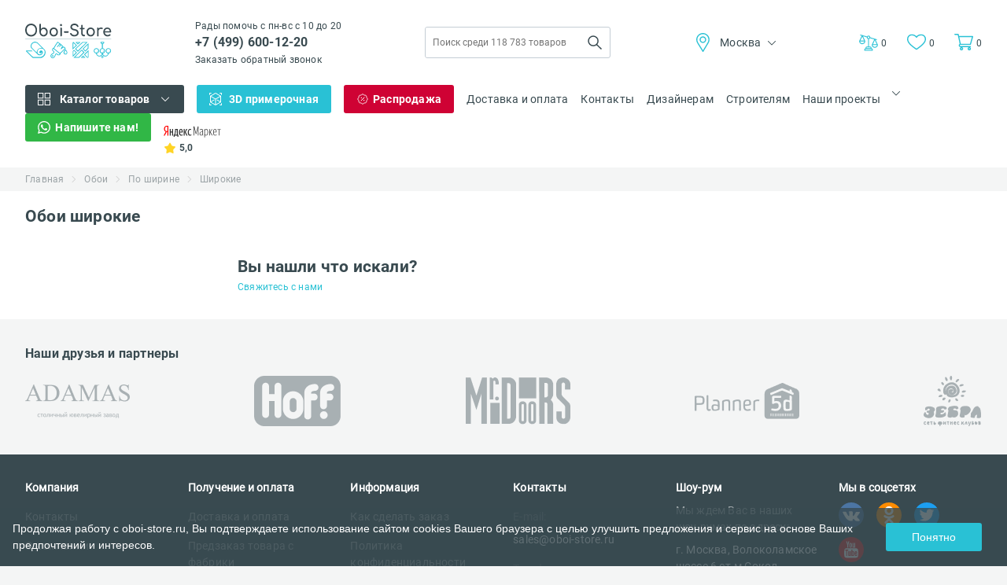

--- FILE ---
content_type: text/html; charset=UTF-8
request_url: https://oboi-store.ru/catalog/oboi-shirokie
body_size: 9002
content:
<!DOCTYPE html><html lang="ru"><head> <title>Широкие обои для стен: каталог, цены - купить в "Oboi-Store"</title><base href="https://oboi-store.ru/"/><meta name="description" content="Широкие обои для стен - 0 артикул обоев по доступным ценам. Каталог + фото в интерьере. Доставка в срок. Заказ круглосуточно! ☎ +7 (499) 600-12-20. Звоните!"/><meta name="keywords" content=""/><meta charset="utf-8"/><meta http-equiv="X-UA-Compatible" content="IE=edge"/><meta name="viewport" content="width=device-width, initial-scale=1.0"/><meta name="language" content="ru-RU"/><meta property="og:title" content="Широкие обои для стен: каталог, цены - купить в &quot;Oboi-Store&quot;"/><meta property="og:type" content="website"/><meta property="og:url" content="//oboi-store.ru"/><meta property="og:image" content="//oboi-store.ru/design/oboi-store/img/logo_square.png"/><meta property="og:site_name" content="Oboi-Store.ru"/><meta property="og:description" content="Широкие обои для стен - 0 артикул обоев по доступным ценам. Каталог + фото в интерьере. Доставка в срок. Заказ круглосуточно! ☎ +7 (499) 600-12-20. Звоните!"/><meta name="google-site-verification" content="5XmYD0eVxxIPCBhb1idmJkI37N4mjFGDWMQwANO_ARQ"/><meta name="wmail-verification" content="d22f3cee112d28a8"/><meta name="SKYPE_TOOLBAR" content="SKYPE_TOOLBAR_PARSER_COMPATIBLE"/><link href="/design/oboi-store/img/favicon.ico" rel="shortcut icon" type="image/x-icon"/><link href="/design/oboi-store/img/favicon-old.svg" rel="icon" type="image/svg+xml"/><link rel="preload" href="/design/oboi-store/fonts/Roboto-Bold.eot" as="font" type="font/eot" crossorigin/><link rel="preload" href="/design/oboi-store/fonts/Roboto-Bold.svg" as="font" type="font/svg" crossorigin/><link rel="preload" href="/design/oboi-store/fonts/Roboto-Bold.ttf" as="font" type="font/ttf" crossorigin/><link rel="preload" href="/design/oboi-store/fonts/Roboto-Bold.woff" as="font" type="font/woff" crossorigin/><link rel="preload" href="/design/oboi-store/fonts/Roboto-Bold.woff2" as="font" type="font/woff2" crossorigin/><link rel="preload" href="/design/oboi-store/fonts/Roboto-Regular.eot" as="font" type="font/eot" crossorigin/><link rel="preload" href="/design/oboi-store/fonts/Roboto-Regular.svg" as="font" type="font/svg" crossorigin/><link rel="preload" href="/design/oboi-store/fonts/Roboto-Regular.ttf" as="font" type="font/ttf" crossorigin/><link rel="preload" href="/design/oboi-store/fonts/Roboto-Regular.woff" as="font" type="font/woff" crossorigin/><link rel="preload" href="/design/oboi-store/fonts/Roboto-Regular.woff2" as="font" type="font/woff2" crossorigin/><link rel="preload" href="/design/oboi-store/fonts/Roboto-Regular.woff2" as="font" type="font/woff2" crossorigin/><link rel="manifest" href="/manifest.json"/> <link href="/design/oboi-store/css_compress/55afeb708b72ce4080516b8ba1e69400.css" rel="preload" as="style"/><link href="/design/oboi-store/css_compress/55afeb708b72ce4080516b8ba1e69400.css" rel="stylesheet" type="text/css"/> <link rel="canonical" href="https://oboi-store.ru/catalog/oboi-shirokie"/> <style> .bx-wrapper { -moz-box-shadow: none; -webkit-box-shadow: none; box-shadow: none; border: none; background: none; } </style><script> const PROJECT_DOMAIN = 'oboi-store.ru'; const HTTP_HOST = 'oboi-store.ru'; const DESIGN_THEME = 'oboi-store'; const REGION_CSS_CLASS_PHONE_REPLACE = 'phone_rep2';</script> <!-- Google Tag Manager --> <script> (function (w, d, s, l, i) { w[l] = w[l] || []; w[l].push({ 'gtm.start': new Date().getTime(), event: 'gtm.js' }); var f = d.getElementsByTagName(s)[0], j = d.createElement(s), dl = l != 'dataLayer' ? '&l=' + l : ''; j.async = true; j.src = 'https://www.googletagmanager.com/gtm.js?id=' + i + dl; f.parentNode.insertBefore(j, f); })(window, document, 'script', 'dataLayer', 'GTM-TXH56T'); </script> <!-- End Google Tag Manager --> <!-- Yandex.Metrika counter --> <script type="text/javascript"> (function (m, e, t, r, i, k, a) { m[i] = m[i] || function () { (m[i].a = m[i].a || []).push(arguments) }; m[i].l = 1 * new Date(); for (var j = 0; j < document.scripts.length; j++) { if (document.scripts[j].src === r) { return; } } k = e.createElement(t), a = e.getElementsByTagName(t)[0], k.async = 1, k.src = r, a.parentNode.insertBefore(k, a) }) (window, document, "script", "https://mc.yandex.ru/metrika/tag.js", "ym"); ym(21131710, "init", { clickmap: true, trackLinks: true, accurateTrackBounce: true, webvisor: true }); </script> <noscript> <div><img src="https://mc.yandex.ru/watch/21131710" style="position:absolute; left:-9999px;" alt=""/></div> </noscript> <!-- /Yandex.Metrika counter --> </head><body class="os_body"> <!-- Rating Mail.ru counter --> <script type="text/javascript"> var _tmr = window._tmr || (window._tmr = []); _tmr.push({id: "3150129", type: "pageView", start: (new Date()).getTime()}); (function (d, w, id) { if (d.getElementById(id)) return; var ts = d.createElement("script"); ts.type = "text/javascript"; ts.async = true; ts.id = id; ts.src = "https://top-fwz1.mail.ru/js/code.js"; var f = function () { var s = d.getElementsByTagName("script")[0]; s.parentNode.insertBefore(ts, s); }; if (w.opera == "[object Opera]") { d.addEventListener("DOMContentLoaded", f, false); } else { f(); } })(document, window, "topmailru-code"); </script> <noscript> <div> <img src="https://top-fwz1.mail.ru/counter?id=3150129;js=na" style="border:0;position:absolute;left:-9999px;" alt="Top.Mail.Ru"/> </div> </noscript> <!-- End Rating Mail.ru counter --> <!-- Google Tag Manager (noscript) --> <noscript> <iframe src="https://www.googletagmanager.com/ns.html?id=GTM-TXH56T" height="0" width="0" style="display:none;visibility:hidden"></iframe> </noscript> <!-- End Google Tag Manager (noscript) --> <!-- Header --><header class="os_header"> <div class="os_header_fake_block"></div> <div class="os_header_desktop"> <div class="os_container"> <div class="os_header_desktop_top"> <a class="os_header_desktop_top_logo" href="/"> <img src="/design/oboi-store/img/header/header_desktop/logo.svg" alt="oboi-store.ru" width="110" height="44"/> </a> <div class="os_header_desktop_top_tel"> <p class="os_p">Рады помочь с пн-вс с 10 до 20</p> <a class="os_a os_header_desktop_top_tel_phone phone_rep2" href="tel:+7499600-12-20"> +7 (499) 600-12-20 </a> <br/> <a href="javascript:void(0);" onclick="jivo_api.open({start: 'call'});" class="os_a os_header_desktop_top_tel_callback"> Заказать обратный звонок </a> </div> <div class="os_header_desktop_top_form"> <form action="/products" method="GET" name="search-form"> <input type="text" class="os_input" name="keyword" value="" placeholder="Поиск среди 118 783 товаров" autocomplete="off" data-yandexmetrika="click_to_search"/> <input class="os_input" type="submit" value=""/> </form> <div class="os_header_desktop_top_form_droplist"></div> </div> <div class="os_header_desktop_top_city"> <div class="os_header_desktop_top_city_current"> <img class="location" src="/design/oboi-store/img/header/header_desktop/location.svg" alt="" width="24" height="24"/> <span class="os_span">Москва</span> <img class="arrow" src="/design/oboi-store/img/arrow-black.svg" alt="" width="10" height="6"/> </div> <div class="os_header_desktop_top_city_drop"> <ul class="os_ul"> <li class="active"> <p class="os_p"> <a href="https://oboi-store.ru/catalog/oboi-shirokie">Москва</a> </p> </li> <li> <p class="os_p"> <a href="https://spb.oboi-store.ru/catalog/oboi-shirokie">Санкт-Петербург</a> </p> </li> <li> <p class="os_p"> <a href="https://vladivostok.oboi-store.ru/catalog/oboi-shirokie">Владивосток</a> </p> </li> </ul> </div> </div> <div class="os_header_desktop_top_links"> <a class="os_a os_header_desktop_top_links_libra" href="/compare" title="Сравнить товары"> <div class="icon"> <img src="/design/oboi-store/img/header/header_mobile/libra.svg" alt="Сравнить товары" width="24" height="24"/> </div> <span class="os_span">0</span> </a> <a class="os_a os_header_desktop_top_links_favorites" href="/my-products" title="Посмотреть закладки"> <div class="icon"> <img src="/design/oboi-store/img/header/header_mobile/like.svg" alt="Посмотреть закладки" width="22" height="19"/> </div> <span class="os_span">0</span> </a> <a class="os_a os_header_desktop_top_links_basket" href="/cart"> <div class="icon"> <img src="/design/oboi-store/img/header/header_mobile/basket.svg" alt="" width="24" height="22"/> </div> <p class="os_p">Корзина</p> <span class="os_span">0</span> </a> </div> </div> <div class="os_header_desktop_bottom"> <!-- Catalog menu --> <div class="os_header_desktop_bottom_catalog"> <div class="os_header_desktop_bottom_catalog_parent"> <img class="os_header_desktop_bottom_catalog_parent_icon" src="/design/oboi-store/img/header/header_desktop/icon-catalog.svg" alt="" width="16" height="16"/> <p class="os_p"> <a href="/products">Каталог товаров</a> </p> <img src="/design/oboi-store/img/arrow-white.svg" class="os_header_desktop_bottom_catalog_parent_arrow" alt="" width="16" height="16"/> </div> <div class="os_header_desktop_bottom_catalog_drop js-catalog-menu-desktop"> <img src="/design/oboi-store/img/loader.svg" height="100" width="100" alt=""/> </div> </div> <!-- /Catalog menu --> <div class="os_header_desktop_bottom_fitting"> <img class="os_header_desktop_bottom_fitting_icon" src="/design/oboi-store/img/header/header_desktop/icon-3d.svg" alt="" width="16" height="16"/> <p class="os_p" onclick="openFittingRoom()" data-yandexmetrika="view_in_interier"> 3D примерочная </p> </div> <div class="os_header_desktop_bottom_sale"> <img class="os_header_desktop_bottom_sale_icon" src="/design/oboi-store/img/header/header_desktop/icon-sale.svg" alt="" width="16" height="16"/> <a class="os_a" href="/sale">Распродажа</a> </div> <div class="os_header_desktop_bottom_item"> <a class="os_a" href="/dostavka-i-oplata">Доставка и оплата</a> </div> <div class="os_header_desktop_bottom_item"> <a class="os_a" href="/kontakty">Контакты</a> </div> <div class="os_header_desktop_bottom_item os_header_desktop_bottom_item-hide"> <a class="os_a" href="http://otdelka-store.ru/designers" target="_blank" data-yandexmetrika="click_to_designer"> Дизайнерам </a> </div> <div class="os_header_desktop_bottom_item os_header_desktop_bottom_item-hide"> <a class="os_a" href="http://otdelka-store.ru/usloviya-snabzentsi" target="_blank" data-yandexmetrika="click_to_builders"> Строителям </a> </div> <div class="os_header_desktop_bottom_sites os_header_desktop_bottom_sites-hide"> <div class="os_header_desktop_bottom_sites_parent"> <p class="os_p">Наши проекты</p> <img class="arrow" src="/design/oboi-store/img/arrow-black.svg" alt="" width="10" height="6"/> </div> <div class="os_header_desktop_bottom_sites_drop"> <ul class="os_ul"> <li><a class="os_a" href="https://sveto-store.ru/" target="_blank" data-yandexmetrika="click_to_svetostore">Свет</a></li> <li><a class="os_a" href="https://parketov-store.ru/" target="_blank" data-yandexmetrika="click_to_parketovstore">Ламинат</a></li> </ul> </div> </div> <div class="os_header_desktop_bottom_whatsapp os_header_desktop_bottom_sites-hide"> <img class="os_header_desktop_bottom_sale_icon" src="/design/oboi-store/img/header/header_desktop/icon-whatsapp.svg" alt="" width="16" height="16"/> <a class="os_a" href="https://wa.me/79584983720?text=Вопрос%20с%20сайта%20Интернет-магазин обоев Oboi-Store.ru" target="_blank"> Напишите нам! </a> </div> <a href="https://market.yandex.ru/shop--oboi-store-ru/156816/reviews" class="os_a os_header_desktop_bottom_yandex os_header_desktop_bottom_yandex-hide" target="_blank" data-yandexmetrika="click_to_banner_ymarket"> <img src="/design/oboi-store/img/header/header_desktop/yandex.svg" alt="" width="73" height="15"/> <div class="os_header_desktop_bottom_yandex_star"> <img src="/design/oboi-store/img/header/header_desktop/star.svg" alt="" width="16" height="15"/> <span class="os_span">5,0</span> </div> </a> <div class="os_header_desktop_bottom_links"> <a class="os_a os_header_desktop_bottom_links_libra" href="/compare" title="Сравнить товары"> <div class="icon"> <img src="/design/oboi-store/img/header/header_mobile/libra.svg" alt="" width="24" height="24"/> </div> <span class="os_span">0</span> </a> <a class="os_a os_header_desktop_bottom_links_favorites" href="/my-products" title="Посмотреть закладки"> <div class="icon"> <img src="/design/oboi-store/img/header/header_mobile/like.svg" alt="" width="22" height="19"/> </div> <span class="os_span">0</span> </a> <a class="os_a os_header_desktop_bottom_links_basket" href="/cart"> <div class="icon"> <img src="/design/oboi-store/img/header/header_mobile/basket.svg" alt="" width="24" height="22"/> </div> <p class="os_p">Корзина</p> <span class="os_span">0</span> </a> </div> </div> </div> </div></header><!-- /Header --><script type="application/ld+json"> { "@context": "https://schema.org", "@type": "Organization", "url": "https://oboi-store.ru", "logo": "https://oboi-store.ru/design/oboi-store/img/ld_json_logo.png" }</script> <div class="os_breadcrumbs"> <div class="os_container"> <div class="os_breadcrumbs_list"> <ul class="os_ul"> <li> <a class="os_a" href="/" title="Главная" data-yandexmetrika="click_to_bread_crumbs"> Главная </a> </li> <li> <a class="os_a" href="/products" title="Обои" data-yandexmetrika="click_to_bread_crumbs"> Обои </a> </li> <li> <a class="os_a" href="/catalog/po-shirine" title="По ширине" data-yandexmetrika="click_to_bread_crumbs"> По ширине </a> </li> <li> <a class="os_a" href="javascript:void(0)" title="Широкие" data-yandexmetrika="click_to_bread_crumbs"> Широкие </a> </li> </ul> </div> </div></div><script type="application/ld+json"> { "@context": "http://schema.org", "@type": "BreadcrumbList", "itemListElement": [ { "@type": "ListItem", "position": 1, "item": { "@id": "https://oboi-store.ru/", "name": "💎 Главная" } }, { "@type": "ListItem", "position": 2, "item": { "@id": "https://oboi-store.ru/products", "name": "👑 Обои" } }, { "@type": "ListItem", "position": 3, "item": { "@id": "https://oboi-store.ru/catalog/po-shirine", "name": "✅ По ширине" } }, { "@type": "ListItem", "position": 4, "item": { "@id": "https://oboi-store.ru/catalog/oboi-shirokie", "name": "🎉 Широкие" } } ] }</script><section class="os_shop"> <div class="os_shop_title"> <div class="os_container"> <div class="os_shop_title_content"> <h1 class="os_h">Обои широкие</h1> <p class="os_p">0 товаров</p> </div> </div> </div> <div class="os_shop_content"> <div class="os_container"> <div class="os_shop_content_block"> <!-- Filters --> <form id="filter_form" method="GET" action="/catalog/oboi-shirokie"> <input type="hidden" name="category_url" value="oboi-shirokie"/> <input type="hidden" name="submitted" value="1"/> <div class="os_shop_content_block_sidebar"> <div class="os_shop_content_block_sidebar_show"> <button type="submit" class="os_button"> <p class="os_p">Показать <span class="os_span">(...)</span></p> </button> </div> </div> </form> <!-- /Filters --> <div class="os_shop_content_block_main"> <div class="os_shop_content_block_main_catalog"> <!-- Products --> <div class="os_shop_content_block_main_catalog_list js_show_more list"> </div> <!-- /Products --> <div class="os_shop_content_block_main_catalog_need_help"> <h3 class="os_h">Вы нашли что искали?</h3> <div class="os_shop_content_block_main_catalog_need_help_link"> <a href="/kontakty" class="os_a">Свяжитесь с нами</a> </div> </div> </div> </div> </div> </div> </div></section><!-- Fixed buttons (mobile) --><div class="filter_btns"> <button class="os_button filter_btns_filter"> <img src="/design/oboi-store/img/shop/filter_btns/icon_filter.svg" alt="" width="16" height="16"/> <span class="os_span">Фильтровать</span> </button> <button class="os_button filter_btns_sort"> <img src="/design/oboi-store/img/shop/filter_btns/icon_sort.svg" alt="" width="16" height="16"/> <span class="os_span">Сортировать</span> </button></div><!-- /Fixed buttons (mobile) --> <!-- Comparison --><div class="os_popup_comparison"> <p class="os_p">Товар добавлен в <a href="/compare">список сравнения</a></p></div><!-- /Comparison --><!-- Comparison delete --><div class="os_popup_comparison_delete"> <p class="os_p">Товар удален из <a href="/compare">списка сравнения</a></p></div><!-- /Comparison delete --><!-- Favorites --><div class="os_popup_favorites"> <p class="os_p">Товар добавлен в <a href="/my-products">список избранное</a></p></div><!-- /Favorites --><!-- Favorites delete --><div class="os_popup_favorites_delete"> <p class="os_p">Товар удален из <a href="/my-products">списка избранное</a></p></div><!-- /Favorites delete --><!-- Cart --><div class="os_popup_cart js_popup_window"></div><!-- /Cart --><!-- Calculator --><div class="os_popup_calculation js_popup_window" data-variant="" data-name="" data-price=""> <div class="os_popup_calculation_header"> <h4 class="os_h">Рассчитать количество обоев</h4> <button class="os_button os_popup_calculation_header_close"> <img src="/design/oboi-store/img/close-gray.svg" alt="" width="24" height="24"/> </button> </div> <div class="os_popup_calculation_walls"> <div class="os_popup_calculation_walls_header"> <h4 class="os_h">Стены</h4> </div> <div class="os_popup_calculation_walls_main"> <label> <span class="os_span">Высота стен, м </span> <input class="os_input js_wall_height" type="text"/> </label> <label> <span class="os_span">Ширина стены <span class="os_span num">1</span>, м</span> <input class="os_input js_wall_width" type="text"/> </label> <label> <span class="os_span">Ширина стены <span class="os_span num">2</span>, м</span> <input class="os_input js_wall_width" type="text"/> </label> <label> <span class="os_span">Ширина стены <span class="os_span num">3</span>, м</span> <input class="os_input js_wall_width" type="text"/> </label> <label> <span class="os_span">Ширина стены <span class="os_span num">4</span>, м</span> <input class="os_input js_wall_width" type="text"/> </label> </div> <button class="os_button os_popup_calculation_walls_btn"> Добавить стену </button> <div class="os_popup_calculation_walls_error"> <p class="os_p">Введите все параметры</p> </div> </div> <div class="os_popup_calculation_doors"> <div class="os_popup_calculation_doors_header"> <h4 class="os_h">Дверь</h4> </div> <div class="os_popup_calculation_doors_main"></div> <button class="os_button os_popup_calculation_doors_btn"> Добавить дверь </button> <div class="os_popup_calculation_doors_error"> <p class="os_p">Введите все параметры</p> </div> </div> <div class="os_popup_calculation_window"> <div class="os_popup_calculation_window_header"> <h4 class="os_h">Окно</h4> </div> <div class="os_popup_calculation_window_main"></div> <button class="os_button os_popup_calculation_window_btn"> Добавить окно </button> <div class="os_popup_calculation_window_error"> <p class="os_p">Введите все параметры</p> </div> </div> <div class="os_popup_calculation_sizes"> <div class="os_popup_calculation_sizes_header"> <h4 class="os_h">Размеры обоев</h4> </div> <div class="os_popup_calculation_sizes_main"> <label> <span class="os_span">Ширина рулона, м</span> <input type="text" class="os_input js_roll_width"/> </label> <label> <span class="os_span">Длина рулона, м</span> <input type="text" class="os_input js_roll_length"/> </label> <label> <span class="os_span">Повтор рисунка (рапорт), см</span> <input type="text" class="os_input js_roll_repeat"/> </label> </div> <div class="os_popup_calculation_sizes_error"> <p class="os_p">Введите все параметры</p> </div> </div> <div class="os_popup_calculation_outcome"> <div class="os_popup_calculation_outcome_block"> <p class="os_p">Введите все параметры</p> <button class="os_button os_popup_calculation_outcome_block_btn"> <span class="os_span">Рассчитать</span> </button> <button class="os_button os_popup_calculation_outcome_block_btn"> <img src="/design/oboi-store/img/shop/icon_buy.svg" alt="" width="16" height="16"/> <span class="os_span">Купить</span> </button> </div> </div></div><!-- /Calculator --><script> const products4ga = ''; const page4galist = 1;</script> <!-- Partners --><section class="os_partners"> <div class="os_container"> <h3 class="os_h">Наши друзья и партнеры</h3> <div class="os_partners_slider"> <div class="os_partners_slider_item"> <img class="lazy" src="/design/oboi-store/img/loader.svg" data-src="/design/oboi-store/img/partners/adamas.png" alt="" width="133" height="43"/> </div> <div class="os_partners_slider_item"> <img class="lazy" src="/design/oboi-store/img/loader.svg" data-src="/design/oboi-store/img/partners/hoff.png" alt="" width="110" height="64"/> </div> <div class="os_partners_slider_item"> <img class="lazy" src="/design/oboi-store/img/loader.svg" data-src="/design/oboi-store/img/partners/mrdoors.png" alt="" width="133" height="60"/> </div> <div class="os_partners_slider_item"> <img class="lazy" src="/design/oboi-store/img/loader.svg" data-src="/design/oboi-store/img/partners/planner.png" alt="" width="133" height="46"/> </div> <div class="os_partners_slider_item"> <img class="lazy" src="/design/oboi-store/img/loader.svg" data-src="/design/oboi-store/img/partners/zebra.png" alt="" width="74" height="64"/> </div> </div> <div class="os_partners_list"> <div class="os_partners_list_item"> <img class="lazy" src="/design/oboi-store/img/loader.svg" data-src="/design/oboi-store/img/partners/adamas.png" alt="" width="133" height="43"/> </div> <div class="os_partners_list_item"> <img class="lazy" src="/design/oboi-store/img/loader.svg" data-src="/design/oboi-store/img/partners/hoff.png" alt="" width="110" height="64"/> </div> <div class="os_partners_list_item"> <img class="lazy" src="/design/oboi-store/img/loader.svg" data-src="/design/oboi-store/img/partners/mrdoors.png" alt="" width="133" height="60"/> </div> <div class="os_partners_list_item"> <img class="lazy" src="/design/oboi-store/img/loader.svg" data-src="/design/oboi-store/img/partners/planner.png" alt="" width="133" height="46"/> </div> <div class="os_partners_list_item"> <img class="lazy" src="/design/oboi-store/img/loader.svg" data-src="/design/oboi-store/img/partners/zebra.png" alt="" width="74" height="64"/> </div> </div> </div></section><!-- /Partners --><!-- Footer --><footer class="os_footer"> <div class="os_footer_desk"> <div class="os_footer_desk_top"> <div class="os_container"> <div class="os_footer_desk_top_content"> <div class="os_footer_desk_top_content_item"> <h4 class="os_h">Компания</h4> <ul class="os_ul"> <li><a class="os_a" href="/kontakty">Контакты</a></li> <li><a class="os_a" href="/about-company">О компании</a></li> <li><a class="os_a" href="/sotrudnichestvo">Сотрудничество</a></li> <li><a class="os_a" href="/vakansii">Вакансии</a></li> <li><a class="os_a" href="/certificates">Сертификаты</a></li> <li><a class="os_a" href="/blog">Наш блог</a></li> </ul> </div> <div class="os_footer_desk_top_content_item"> <h4 class="os_h">Получение и оплата</h4> <ul class="os_ul"> <li><a class="os_a" href="/dostavka-i-oplata">Доставка и оплата</a></li> <li><a class="os_a" href="/predzakaz-tovara-s-fabriki">Предзаказ товара с фабрики</a></li> <li><a class="os_a" href="/vozvrat-tovara">Возврат товара</a></li> </ul> </div> <div class="os_footer_desk_top_content_item"> <h4 class="os_h">Информация</h4> <ul class="os_ul"> <li><a class="os_a" href="/kak-sdelat-zakaz">Как сделать заказ</a></li> <li><a class="os_a" href="/confidential">Политика конфиденциальности</a></li> <li><a class="os_a" href="/pravila-pokleiki-oboev">Правила поклейки обоев</a></li> </ul> </div> <div class="os_footer_desk_top_content_contacts"> <h4 class="os_h">Контакты</h4> <p class="os_p">E-mail:</p> <a class="os_a" href="mailto:sales@oboi-store.ru">sales@oboi-store.ru</a> <p class="os_p">Телефоны:</p> <a class="os_a phone_rep2" href="tel:+7499600-12-20">+7 (499) 600-12-20</a> <a class="os_a" href="tel:88003023984">8 (800) 302-39-84 (бесплатно)</a> </div> <div class="os_footer_desk_top_content_show"> <h4 class="os_h">Шоу-рум</h4> <span class="os_span">Мы ждем Вас в наших шоу-румах по адресу:</span> <p class="os_p">г. Москва, Волоколамское шоссе 6 ст.м Сокол</p> <p class="os_p">(вход со стороны шоссе)</p> </div> <div class="os_footer_desk_top_content_links"> <h4 class="os_h">Мы в соцсетях</h4><ul class="os_ul"> <li> <a class="os_a" href="https://vk.com/oboistore" target="_blank"> <img class="lazy" src="/design/oboi-store/img/loader.svg" data-src="/design/oboi-store/img/footer/vk.svg" alt="" width="32" height="32"/> </a> </li> <li> <a class="os_a" href="https://ok.ru/group/52611655139488" target="_blank"> <img class="lazy" src="/design/oboi-store/img/loader.svg" data-src="/design/oboi-store/img/footer/ok.svg" alt="" width="32" height="32"/> </a> </li> <li> <a class="os_a" href="https://twitter.com/OboiStore" target="_blank"> <img class="lazy" src="/design/oboi-store/img/loader.svg" data-src="/design/oboi-store/img/footer/tw.svg" alt="" width="32" height="32"/> </a> </li> <li> <a class="os_a" href="https://www.youtube.com/channel/UCTTxMgZhB0Ml_C5zT4Psh-g" target="_blank"> <img class="lazy" src="/design/oboi-store/img/loader.svg" data-src="/design/oboi-store/img/footer/yt.svg" alt="" width="32" height="32"/> </a> </li> </ul> <a href="https://market.yandex.ru/shop--oboi-store-ru/156816/reviews" target="_blank" rel="nofollow" class="os_a metric_click_to_yandex_market_banner"> <img src="//clck.yandex.ru/redir/dtype=stred/pid=47/cid=2507/*//grade.market.yandex.ru/?id=156816&action=image&size=3" alt="Отзывы нас на Яндекс.Маркете" width="200" height="125"/> </a> </div> </div> </div> </div> <div class="os_footer_desk_bottom"> <div class="os_container"> <div class="os_footer_desk_bottom_content"> <div class="os_footer_desk_bottom_content_secure"> <img src="/design/oboi-store/img/footer/comodo.svg" alt="" width="58" height="32"/> <p class="os_p"> © 2026 ИНТЕРНЕТ-МАГАЗИН ОБОЕВ <a class="os_a" href="/">OBOI-STORE.RU</a> </p> </div> <div class="os_footer_desk_bottom_content_payment"> <div class="os_footer_desk_bottom_content_payment_item"> <img src="/design/oboi-store/img/footer/qiwi.svg" alt="" width="72" height="32"/> </div> <div class="os_footer_desk_bottom_content_payment_item"> <img src="/design/oboi-store/img/footer/visa.svg" alt="" width="48" height="32"/> </div> <div class="os_footer_desk_bottom_content_payment_item"> <img src="/design/oboi-store/img/footer/mastercard.svg" alt="" width="41" height="32"/> </div> </div> </div> </div> </div> </div></footer><!-- /Footer --><script type="application/ld+json"> { "@context": "http://www.schema.org", "@type": "HomeAndConstructionBusiness", "name": "Oboi-Store", "priceRange": "1000", "telephone": "+7 (499) 600-12-20", "image": "//img.oboi-store.ru/design/oboi-store/img/logo_new.svg", "address": { "@type": "PostalAddress", "addressLocality": "г. Москва", "streetAddress": "Волоколамское шоссе 6<br>(вход со стороны шоссе);" }, "aggregateRating": { "@type": "AggregateRating", "ratingValue": 5, "reviewCount": 167, "ratingCount": 212, "worstRating": 1, "bestRating": 5 } }</script> <!-- Gallery --><div class="os_popup_sertificate js_popup_window"></div><!-- /Gallery --><!-- Order --><div class="os_popup_order js_popup_window"> <h4 class="os_h">Сделать заказ</h4> <button class="os_button os_popup_order_close"> <img src="/design/oboi-store/img/close-gray.svg" alt="" width="24" height="24"/> </button> <p class="os_p">Для заказа оставьте свой телефон и наши менеджеры свяжутся с Вами в ближайшее время</p> <form> <input type="hidden" name="variant" value=""/> <input type="hidden" name="amount" value="1"/> <input type="hidden" name="leave_site" value=""/> <label> <span class="os_span">Номер телефона</span> <input class="os_input" type="tel" name="phone"/> </label> <label class="label_captcha"> <img src="/captcha?afix=order&8581" alt="captcha" width="100" height="36"/> <input type="text" name="captcha_code" id="captcha_code" class="os_input" placeholder="Введите код"/> </label> <button class="os_button" type="submit"> <img src="/design/oboi-store/img/shop/icon_order.svg" alt="" width="16" height="18"/> Заказать </button> </form></div><!-- /Order --><!-- Order is send --><div class="os_popup_order_maked js_popup_window"> <h4 class="os_h">Сделать заказ</h4> <button class="os_button os_popup_order_close"> <img src="/design/oboi-store/img/close-gray.svg" alt="" width="24" height="24"/> </button> <p class="os_p">Спасибо, наш менеджер свяжется с вами в течении 2 часов для уточнения заказа</p> <button class="os_button os_popup_order_maked_thank"> Ок, жду </button></div><!-- /Order is send --><!-- Review site --><div class="os_popup_review_site js_popup_window"> <button class="os_button os_popup_review_site_close"> <img src="/design/oboi-store/img/review/close.svg" alt="" width="16" height="16"/> </button> <div class="os_popup_review_site_title"> <h4 class="os_h">Оставить отзыв о сайте</h4> </div> <div class="os_popup_review_site_form"> <form onsubmit="return false;"> <p class="os_p os_popup_review_site_form_rating_text">Вам понравился сайт?*</p> <fieldset> <div> <input type="radio" id="star_site5" name="score" value="5"/> <label class="full" for="star_site5"></label> <input type="radio" id="star_site4" name="score" value="4"/> <label class="full" for="star_site4"></label> <input type="radio" id="star_site3" name="score" value="3"/> <label class="full" for="star_site3"></label> <input type="radio" id="star_site2" name="score" value="2"/> <label class="full" for="star_site2"></label> <input type="radio" id="star_site1" name="score" value="1"/> <label class="full" for="star_site1"></label> </div> </fieldset> <label class="os_popup_review_site_form_label_default" for="name"> <span class="os_span">Ваше имя*</span> <input type="text" name="name" id="name" value="" class="os_input"/> </label> <label class="os_popup_review_site_form_label_bold" for="text"> <span class="os_span">Что хотелось бы изменить?*</span> <textarea name="text" id="text"></textarea> </label> <label class="os_popup_review_form_label_captcha" for="captcha_code"> <span class="os_span">Введите код*</span> <img src="/captcha?afix=review_site&412" alt="captcha" width="100" height="47"/> <input type="text" name="captcha_code" id="captcha_code" class="os_input"/> </label> <div class="os_popup_review_site_form_error"></div> <button class="os_button os_popup_review_site_form_pass"> <span class="os_span">Пропустить</span> </button> <button class="os_button os_popup_review_site_form_submit"> <span class="os_span">Отправить</span> </button> </form> </div></div><!-- /Review site --><!-- Back modal --><div class="os_back_modal"> <button class="os_button os_back_modal_close"> <img src="/design/oboi-store/img/close.svg" alt="" width="16" height="16"/> </button></div><!-- /Back modal --><!-- Back modal (second) --><div class="os_back_modal_second"> <button class="os_button os_back_modal_second_close"> <img src="/design/oboi-store/img/close.svg" alt="" width="16" height="16"/> </button></div><!-- /Back modal (second) --><!-- Back white modal --><div class="os_back_white"> <button class="os_button os_back_white_close"> <img src="/design/oboi-store/img/close-gray.svg" alt="" width="24" height="24"/> </button></div><!-- /Back white modal --><!-- Video --><div class="os_popup_video js_popup_window"> <button class="os_button os_popup_video_close"> <img src="/design/oboi-store/img/close-gray.svg" alt="" width="24" height="24"/> </button> <div class="os_popup_video_main"> <iframe width="100%" height="100%" src="" frameborder="0" allow="accelerometer; autoplay; clipboard-write; encrypted-media; gyroscope; picture-in-picture" allowfullscreen></iframe> </div></div><!-- /Video --><script type="text/javascript"> var kvo_incart = 0; var sum_incart = '0,00'.replace(' ', ''); var metric_counter_id = 21131710; var ecomm_params = null; if (!window.ecomm_params) { var google_tag_params = { 'ecomm_pagetype': 'other', } } else { var google_tag_params = window.ecomm_params; }</script><script type="text/javascript"> /* <![CDATA[ */ var google_conversion_id = 935143550; var google_custom_params = window.google_tag_params; var google_remarketing_only = true; /* ]]> */</script><iframe id="wizart-fitting-room-object" name="wizartFittingRoom" role="dialog" aria-label="Wizart Fitting Room." type="text/html" allowfullscreen></iframe> <style> #wizart-fitting-room-object { z-index: 2147483647 !important; display: none; position: fixed !important; top: 0 !important; left: 0 !important; width: 100%; height: 100%; background-color: rgba(0, 0, 0, 0.8); border: none; } #wizart-fitting-room-object.active { display: block; } </style><script> const wizard_api_token = 'jrijAWU3T1J3Xdv7m2EB18tbJkSajvZskzdgV5p3tOIT2atzcyAyHIXdPZq2';</script> <link rel="preload" href="/design/oboi-store/js_compress/c3d2a08ad19c12a1a9ae984ff75e2261.js" as="script"/><script defer src="/design/oboi-store/js_compress/c3d2a08ad19c12a1a9ae984ff75e2261.js"></script></body></html><!--
memory peak usage: 50768696 bytes
page generation time: 0.08368992805481 seconds
-->

--- FILE ---
content_type: text/css
request_url: https://oboi-store.ru/design/oboi-store/css_compress/55afeb708b72ce4080516b8ba1e69400.css
body_size: 81368
content:
@font-face{font-family:"Roboto-Bold";src:url(../fonts/Roboto-Bold.eot);src:url("../fonts/Roboto-Bold.eot?#iefix") format("embedded-opentype"),url(../fonts/Roboto-Bold.woff2) format("woff2"),url(../fonts/Roboto-Bold.woff) format("woff"),url(../fonts/Roboto-Bold.ttf) format("truetype"),url("../fonts/Roboto-Bold.svg#Roboto-Bold") format("svg");font-style:normal;font-weight:400;font-display:swap}@font-face{font-family:"Roboto-Regular";src:url(../fonts/Roboto-Regular.eot);src:url("../fonts/Roboto-Regular.eot?#iefix") format("embedded-opentype"),url(../fonts/Roboto-Regular.woff2) format("woff2"),url(../fonts/Roboto-Regular.woff) format("woff"),url(../fonts/Roboto-Regular.ttf) format("truetype"),url("../fonts/Roboto-Regular.svg#Roboto-Regular") format("svg");font-style:normal;font-weight:400;font-display:swap}.site_loader{display:none}.os_body,body{margin:0;padding:0;position:relative;width:100%;background-color:#f4f5f5}.os_body.stop_scrolling,body.stop_scrolling{overflow:hidden;height:100%;max-height:100%;position:fixed}.os_button,.os_order_main_block_details_main_block_pay .checkout_button,button{border:none;outline:none;cursor:pointer;margin:0;padding:0;-webkit-tap-highlight-color:#fff0}.os_button:focus,.os_order_main_block_details_main_block_pay .checkout_button:focus,button:focus{outline:none;border:none}div{-webkit-tap-highlight-color:#fff0}div:focus{border:none;outline:none}.os_a,a{text-decoration:none;outline:none;-webkit-tap-highlight-color:#fff0;font-family:"Roboto-Regular";letter-spacing:.2px}.os_span,span{font-family:"Roboto-Regular";letter-spacing:.2px;-webkit-tap-highlight-color:#fff0}.os_a:hover,a:hover{text-decoration:none}.os_ul{list-style:none;margin:0;padding:0}.os_ul li{margin:0;padding:0;-webkit-tap-highlight-color:#fff0}.os_input,input{border:none;font-size:12px;line-height:18px;color:#394a50}.os_input:focus,input:focus{outline:none}.os_textarea:focus,textarea:focus{outline:none}.os_p,p{margin:0;font-family:"Roboto-Regular";letter-spacing:.2px}.os_h{margin:0;font-family:"Roboto-Regular";letter-spacing:.2px;-webkit-tap-highlight-color:#fff0}.os_container{padding-right:16px;padding-left:16px;margin-right:auto;margin-left:auto;position:relative}@media (min-width:768px){.os_container{max-width:1600px;padding-right:32px;padding-left:32px}}@media (min-width:1664px){.os_container{padding-right:0;padding-left:0}}.cookies_agree{position:fixed;bottom:0;left:0;right:0;height:189px;background:rgb(57 74 80 / .8);color:#fff;z-index:999999999999;display:flex;align-items:center;flex-flow:column}@media (min-width:768px){.cookies_agree{flex-flow:row;height:95px}}@media (min-width:1024px){.cookies_agree{flex-flow:row;height:74px}}@media (min-width:1366px){.cookies_agree{padding-left:187px;padding-right:187px}}@media (min-width:1920px){.cookies_agree{padding-left:464px;padding-right:464px}}.cookies_agree_text{font-family:sans-serif;font-size:14px;line-height:21px;letter:.2px;padding:16px}@media (min-width:768px){.cookies_agree_button{margin-right:16px}}.cookies_agree_button button{display:flex;height:36px;width:122px;justify-content:center;align-items:center;background:#29c1d5;border-radius:3px;font-size:14px;line-height:21px;color:#fff}@media (min-width:768px){.cookies_agree_button button{margin-right:16px}}.os_text_overflow{display:block;white-space:nowrap;overflow:hidden;text-overflow:ellipsis}img[src^="/captcha?afix="]{cursor:pointer}@keyframes headerOpacity{0%{opacity:0}100%{opacity:1}}.os_header_mobile{background-color:#394a50;transition:all 0.2s linear}@media (min-width:1024px){.os_header_mobile{display:none}}.os_header_mobile_content{display:flex;justify-content:space-between;align-items:center;height:100%;height:56px}.os_header_mobile_content_left{display:flex}.os_header_mobile_content_left_burger{position:relative;height:18px;width:20px;margin-left:10px;margin-right:18px}.os_header_mobile_content_left_burger span{position:absolute;left:0;width:100%;height:2px;background-color:#fff;border-radius:2px}.os_header_mobile_content_left_burger span:first-child{top:0}.os_header_mobile_content_left_burger span:nth-child(2){top:8px}.os_header_mobile_content_left_burger span:last-child{top:16px}.os_header_mobile_content_left_logo{display:block}.os_header_mobile_content_right{display:flex;padding-right:5px}.os_header_mobile_content_right a .icon{width:24px;height:24px;position:relative}.os_header_mobile_content_right a .icon:before{content:"";display:none;position:absolute;width:12px;height:12px;right:0;top:0;background-color:#ff8b09;border-radius:50%}.os_header_mobile_content_right a .icon img{width:100%;height:100%}.os_header_mobile_content_right a span{font-family:"Roboto-Regular";font-size:12px;line-height:18px;color:#fff;margin-left:4px}.os_header_mobile_content_right a.added span{font-family:"Roboto-Bold"}.os_header_mobile_content_right a.added .icon:before{display:block}.os_header_mobile_content_right_favorites{display:flex;align-items:center;margin-left:24px}.os_header_mobile_content_right_basket{display:flex;align-items:center;margin-left:24px}.os_header_mobile_content_right_libra{display:none}@media (min-width:768px){.os_header_mobile_content_right_libra{display:flex;align-items:center}}.os_header_mobile_content_right_info{display:flex;flex-direction:column;align-items:flex-end}.os_header_mobile_content_right_info p{font-size:12px;line-height:18px;color:#fff}.os_header_mobile_content_right_info a{font-family:"Roboto-Bold";font-size:16px;line-height:24px;color:#fff}.os_header_desktop{display:none}@media (min-width:1024px){.os_header_desktop{display:block;position:relative;background-color:#fff;padding-bottom:16px;z-index:11}}.os_header_desktop_top{display:flex;justify-content:space-between;align-items:center;padding:24px 0}.os_header_desktop_top_tel p{font-size:12px;line-height:18px;color:#394a50}.os_header_desktop_top_tel_phone{font-family:"Roboto-Bold";font-size:16px;line-height:24px;color:#394a50}.os_header_desktop_top_tel_callback{font-family:"Roboto-Regular";font-size:12px;line-height:12px;color:#394a50}.os_header_desktop_top_form{position:relative}.os_header_desktop_top_form form{border:1px solid #c4cdd5;border-radius:3px;width:236px;position:relative;box-sizing:border-box;transition:all 0.2s linear}@media (min-width:1366px){.os_header_desktop_top_form form{width:437px}}@media (min-width:1920px){.os_header_desktop_top_form form{width:732px}}.os_header_desktop_top_form form input[type="text"]{font-family:"Roboto-Regular";font-size:12px;line-height:18px;color:#394a50;width:80%;height:36px;padding-left:9px;border-radius:3px}.os_header_desktop_top_form form input[type="submit"]{position:absolute;cursor:pointer;right:10px;width:18px;height:18px;top:50%;transform:translateY(-50%);background:url([data-uri])}.os_header_desktop_top_form form:hover{transition:all 0.2s linear;border:1px solid #c4cdd5;box-shadow:0 0 4px rgb(57 74 80 / .15)}.os_header_desktop_top_form form.focus{transition:all 0.2s linear;border:1px solid #c4cdd5;box-shadow:0 0 4px rgb(57 74 80 / .15)}.os_header_desktop_top_form_droplist{width:100%;left:0;top:40px;background-color:#fff;box-sizing:border-box;z-index:1;border-right:1px solid #c4cdd5;border-left:1px solid #c4cdd5;border-bottom:1px solid #c4cdd5;border-bottom-right-radius:3px;border-bottom-left-radius:3px;visibility:hidden;min-height:0;height:0;opacity:0;transition:visibility 0s,opacity 0s linear}.os_header_desktop_top_form_droplist h5{font-family:"Roboto-Bold";font-size:12px;line-height:18px;color:#394a50;margin-top:9px;margin-left:9px}.os_header_desktop_top_form_droplist ul li{box-sizing:border-box;padding:7px;border-bottom:1px solid #dfe3e8}.os_header_desktop_top_form_droplist ul li:last-child{border:none}.os_header_desktop_top_form_droplist ul li a{font-size:12px;line-height:18px;color:#394a50;display:flex;align-items:center}.os_header_desktop_top_form_droplist ul li a:hover{font-family:"Roboto-Bold"}.os_header_desktop_top_form_droplist ul li a img{margin-right:8px}.os_header_desktop_top_form.filled form{border-bottom-right-radius:0;border-bottom-left-radius:0}.os_header_desktop_top_form.filled .os_header_desktop_top_form_droplist{position:absolute;height:268px;min-height:268px;visibility:visible;opacity:1;transition:visibility 0s,opacity 0.2s linear}.os_header_desktop_top_city{position:relative;cursor:pointer;height:40px;display:flex;align-items:center;transition:all 0.2s linear}.os_header_desktop_top_city_current{display:flex;align-items:center}.os_header_desktop_top_city_current span{font-size:14px;line-height:21px;color:#394a50;margin:0 9px}.os_header_desktop_top_city_current .arrow{margin-top:1px;transform:rotate(0deg);transition:all 0.2s linear}.os_header_desktop_top_city_drop{position:absolute;padding:16px;width:185px;border-radius:3px;background-color:#fff;-webkit-box-shadow:0 2px 10px rgb(0 0 0 / .25);box-shadow:0 2px 10px rgb(0 0 0 / .25);top:40px;z-index:2;box-sizing:border-box;visibility:hidden;opacity:0;transition:visibility 0s,opacity 0s linear}.os_header_desktop_top_city_drop:before{position:absolute;content:"";width:0;height:0;border-style:solid;border-width:0 8px 8px 8px;border-color:#fff0 #fff0 #fff #fff0;top:-8px;left:50%;-webkit-transform:translateX(-50%);-ms-transform:translateX(-50%);transform:translateX(-50%)}.os_header_desktop_top_city_drop ul li{margin-top:8px}.os_header_desktop_top_city_drop ul li:first-child{margin-top:0}.os_header_desktop_top_city_drop ul li p,.os_header_desktop_top_city_drop ul li a{font-size:14px;line-height:21px;letter-spacing:.2px;color:#394a50;cursor:pointer;transition:all 0.2s linear}.os_header_desktop_top_city_drop ul li p:hover,.os_header_desktop_top_city_drop ul li a:hover{font-family:"Roboto-Bold";transition:all 0.2s linear}.os_header_desktop_top_city_drop ul li.active p,.os_header_desktop_top_city_drop ul li.active a{font-family:"Roboto-Bold"}.os_header_desktop_top_city:hover .os_header_desktop_top_city_drop{visibility:visible;opacity:1;transition:visibility 0s,opacity 0.2s linear}.os_header_desktop_top_city:hover .os_header_desktop_top_city_current span{font-family:"Roboto-Bold"}.os_header_desktop_top_city:hover .os_header_desktop_top_city_current .arrow{transition:all 0.2s linear;transform:rotate(-180deg)}.os_header_desktop_top_links{display:flex}.os_header_desktop_top_links a{display:flex;align-items:center;position:relative}.os_header_desktop_top_links a .icon{position:relative;width:24px;height:24px}.os_header_desktop_top_links a .icon img{width:100%;height:100%}.os_header_desktop_top_links a .icon:before{display:none;content:"";position:absolute;right:0;top:0;width:12px;height:12px;background:#ff8b09;border-radius:50%}.os_header_desktop_top_links a span{font-size:12px;line-height:18px;color:#394a50;margin-left:4px;margin-top:2px}@media (min-width:1366px){.os_header_desktop_top_links a span{font-family:"Roboto-Regular";font-size:14px;line-height:21px}}.os_header_desktop_top_links a.added span{font-family:"Roboto-Bold"}.os_header_desktop_top_links a.added .icon:before{display:block}.os_header_desktop_top_links_favorites{margin-left:25px}@media (min-width:1366px){.os_header_desktop_top_links_favorites{margin-left:35px}}.os_header_desktop_top_links_basket{margin-left:25px}@media (min-width:1366px){.os_header_desktop_top_links_basket{margin-left:35px}}.os_header_desktop_top_links_basket p{display:none;font-size:14px;line-height:21px;color:#394a50;margin:2px 4px 0 8px}@media (min-width:1366px){.os_header_desktop_top_links_basket p{display:block}}.os_header_desktop_bottom{display:flex;flex-wrap:wrap;position:relative}.os_header_desktop_bottom_catalog{cursor:pointer}.os_header_desktop_bottom_catalog_parent{display:flex;width:202px;height:36px;align-items:center;background:#394a50;border-radius:3px;justify-content:space-between;padding:0 16px;box-sizing:border-box;margin-right:16px;position:relative}.os_header_desktop_bottom_catalog_parent p,.os_header_desktop_bottom_catalog_parent a{font-family:"Roboto-Bold";font-size:14px;line-height:21px;letter-spacing:.2px;color:#fff}.os_header_desktop_bottom_catalog_parent_arrow{transform:rotate(0deg);transition:all 0.2s linear}.os_header_desktop_bottom_catalog_drop{display:none;position:absolute;top:37px;left:0;max-height:600px;width:100%;z-index:3;height:600px;border-top:5px solid #fff0;background:#fff;-webkit-box-shadow:0 8px 10px rgb(0 0 0 / .15);box-shadow:0 8px 10px rgb(0 0 0 / .15);border-bottom-right-radius:3px;border-bottom-left-radius:3px}.os_header_desktop_bottom_catalog_drop:after{content:"";position:absolute;top:0;left:0;width:100%;background-color:#435c65;height:2px}.os_header_desktop_bottom_catalog_drop_menu{width:203px;height:100%;background:#f4f5f5;border-bottom-left-radius:3px}.os_header_desktop_bottom_catalog_drop_menu li{border-bottom:1px solid #dfe3e8;padding:8px 40px 7px 15px;box-sizing:border-box;display:flex;align-items:center;background-color:#fff0;transition:all 0.2s linear}.os_header_desktop_bottom_catalog_drop_menu li a{font-size:14px;line-height:24px;color:#394a50;position:relative;width:100%}.os_header_desktop_bottom_catalog_drop_menu li a:after{content:"";position:absolute;right:-20px;top:50%;width:6px;height:10px;transform:translateY(-50%);background:url([data-uri]);opacity:0}.os_header_desktop_bottom_catalog_drop_menu li.drop a:after{opacity:1}.os_header_desktop_bottom_catalog_drop_menu li.drop .sub_menu{display:none;position:absolute;left:201px;top:0;bottom:0;width:201px}.os_header_desktop_bottom_catalog_drop_menu li.drop .sub_menu li{background-color:#fff;border-right:1px solid #e3e7ea;transition:border-right 0s}.os_header_desktop_bottom_catalog_drop_menu li.drop .sub_menu li a{font-family:"Roboto-Regular"}.os_header_desktop_bottom_catalog_drop_menu li.drop .sub_menu li a:after{opacity:0}.os_header_desktop_bottom_catalog_drop_menu li.drop .sub_menu li:hover{background-color:#fff}.os_header_desktop_bottom_catalog_drop_menu li.drop .sub_menu li:hover a{font-family:"Roboto-Bold"}.os_header_desktop_bottom_catalog_drop_menu li.drop .sub_menu li.sub_menu_drop a:after{opacity:1;transition:opacity 0.2s linear}.os_header_desktop_bottom_catalog_drop_menu li.drop .sub_menu li.sub_menu_drop .sub_menu_drop_child{position:absolute;display:none;left:201px;top:0;padding:32px 32px 20px 0;box-sizing:border-box;height:599px;max-height:599px}.os_header_desktop_bottom_catalog_drop_menu li.drop .sub_menu li.sub_menu_drop .sub_menu_drop_child:after{position:absolute;content:"";background:-webkit-gradient(linear,left top,left bottom,from(#fff0),to(#ffffff));background:-o-linear-gradient(top,#fff0 0%,#ffffff 100%);background:linear-gradient(180deg,#fff0 0%,#ffffff 100%);left:0;right:0;bottom:0;width:100%;height:30px;z-index:1;pointer-events:none}.os_header_desktop_bottom_catalog_drop_menu li.drop .sub_menu li.sub_menu_drop .sub_menu_drop_child:before{position:absolute;content:"";background:linear-gradient(0deg,#fff0 0%,#ffffff 100%);left:0;right:0;top:2px;width:100%;height:30px;z-index:1;pointer-events:none}.os_header_desktop_bottom_catalog_drop_menu li.drop .sub_menu li.sub_menu_drop .sub_menu_drop_child ul{display:flex;flex-wrap:wrap}.os_header_desktop_bottom_catalog_drop_menu li.drop .sub_menu li.sub_menu_drop .sub_menu_drop_child ul li{border:none;width:142px;padding:0;min-height:24px;align-items:center;margin-bottom:8px;align-items:flex-start;margin-left:32px}@media (min-width:1366px){.os_header_desktop_bottom_catalog_drop_menu li.drop .sub_menu li.sub_menu_drop .sub_menu_drop_child ul li{width:184px}}@media (min-width:1920px){.os_header_desktop_bottom_catalog_drop_menu li.drop .sub_menu li.sub_menu_drop .sub_menu_drop_child ul li{width:200px}}.os_header_desktop_bottom_catalog_drop_menu li.drop .sub_menu li.sub_menu_drop .sub_menu_drop_child ul li a{font-family:"Roboto-Regular";white-space:nowrap;overflow:hidden;text-overflow:ellipsis;transition:all 0.2s ease}.os_header_desktop_bottom_catalog_drop_menu li.drop .sub_menu li.sub_menu_drop .sub_menu_drop_child ul li a:after{display:none}.os_header_desktop_bottom_catalog_drop_menu li.drop .sub_menu li.sub_menu_drop .sub_menu_drop_child ul li a:hover{font-family:"Roboto-Bold";transition:all 0.2s ease}.os_header_desktop_bottom_catalog_drop_menu li.drop .sub_menu li.sub_menu_drop:hover{border-right:none;transition:border-right 0s}.os_header_desktop_bottom_catalog_drop_menu li.drop .sub_menu li.sub_menu_drop:hover a::after{opacity:0;transition:opacity 0.2s linear}.os_header_desktop_bottom_catalog_drop_menu li.drop .sub_menu li.sub_menu_drop:hover .sub_menu_drop_child{display:block}.os_header_desktop_bottom_catalog_drop_menu li.drop:hover .sub_menu{display:block}.os_header_desktop_bottom_catalog_drop_menu li:hover{background-color:#fff;transition:all 0.2s linear}.os_header_desktop_bottom_catalog_drop_menu li:hover a{font-family:"Roboto-Bold"}.os_header_desktop_bottom_catalog_drop_menu li:hover a:after{opacity:0}.os_header_desktop_bottom_catalog.drop .os_header_desktop_bottom_catalog_drop{display:block;animation:headerOpacity 0.2s;animation-fill-mode:forwards;animation-timing-function:linear}.os_header_desktop_bottom_catalog.drop .os_header_desktop_bottom_catalog_parent{background-color:#435c65;transition:all 0.2s linear}.os_header_desktop_bottom_catalog.drop .os_header_desktop_bottom_catalog_parent_arrow{transform:rotate(-180deg);transition:all 0.2s linear}.os_header_desktop_bottom_catalog.drop .os_header_desktop_bottom_catalog_parent:after{content:"";position:absolute;left:0;bottom:-6px;width:100%;height:7px;z-index:4;background-color:#435c65}.os_header_desktop_bottom_fitting{cursor:pointer;width:171px;height:36px;background:#29c1d5;border-radius:3px;display:flex;justify-content:space-between;align-items:center;box-sizing:border-box;padding:0 16px;margin-right:16px;transition:all 0.2s linear}.os_header_desktop_bottom_fitting:hover{background:#1ed1e8;transition:all 0.2s linear}.os_header_desktop_bottom_fitting p{font-family:"Roboto-Bold";font-size:14px;line-height:21px;color:#fff}.os_header_desktop_bottom_sale{width:140px;height:36px;background:#cf0234;border-radius:3px;display:flex;justify-content:space-between;align-items:center;box-sizing:border-box;padding:0 16px;margin-right:16px;transition:all 0.2s linear}.os_header_desktop_bottom_sale:hover{background:#ff0036;transition:all 0.2s linear}.os_header_desktop_bottom_sale a{font-family:"Roboto-Bold";font-size:14px;line-height:21px;color:#fff}.os_header_desktop_bottom_whatsapp{width:160px;height:36px;background:#31b746;border-radius:3px;display:flex;justify-content:space-between;align-items:center;box-sizing:border-box;padding:0 16px;margin-right:16px;transition:all 0.2s linear}.os_header_desktop_bottom_whatsapp:hover{background:#41ef5a;transition:all 0.2s linear}.os_header_desktop_bottom_whatsapp a{font-family:"Roboto-Bold";font-size:14px;line-height:21px;color:#fff}.os_header_desktop_bottom_item{display:flex;align-items:center;margin-right:16px}@media (min-width:1366px){.os_header_desktop_bottom_item{margin-right:30px}}@media (min-width:1400px){.os_header_desktop_bottom_item{margin-right:32px}}.os_header_desktop_bottom_item a{font-size:14px;line-height:21px;color:#394a50;position:relative}.os_header_desktop_bottom_item a:before{content:"";position:absolute;bottom:-2px;left:0;width:0%;background-color:#29c1d4;height:2px;transition:all 0.2s ease-in-out}.os_header_desktop_bottom_item a:hover:before{width:100%;transition:all 0.2s ease-in-out}.os_header_desktop_bottom_sites{display:flex;align-items:center;cursor:pointer;margin-right:21px;position:relative}.os_header_desktop_bottom_sites_parent{display:flex}.os_header_desktop_bottom_sites_parent p{font-size:14px;line-height:21px;color:#394a50}.os_header_desktop_bottom_sites_parent .arrow{margin-left:15px;transform:rotate(0deg);transition:all 0.2s linear}.os_header_desktop_bottom_sites_drop{position:absolute;width:142px;left:0;top:46px;padding:16px;box-sizing:border-box;border-radius:3px;background-color:#fff;box-shadow:0 2px 10px rgb(0 0 0 / .25);visibility:hidden;opacity:0;transition:visibility 0s,opacity 0s linear;z-index:2}@media (min-width:1177px){.os_header_desktop_bottom_sites_drop{top:36px}}.os_header_desktop_bottom_sites_drop:before{position:absolute;content:"";width:0;height:0;border-style:solid;border-width:0 8px 8px 8px;border-color:#fff0 #fff0 #fff #fff0;top:-8px;left:50%;transform:translateX(-50%)}.os_header_desktop_bottom_sites_drop ul li{margin-top:8px}.os_header_desktop_bottom_sites_drop ul li a{font-size:14px;line-height:21px;color:#394a50}.os_header_desktop_bottom_sites_drop ul li a:hover{font-family:"Roboto-Bold"}.os_header_desktop_bottom_sites:hover .os_header_desktop_bottom_sites_drop{visibility:visible;opacity:1;transition:visibility 0s,opacity 0.2s linear}.os_header_desktop_bottom_sites:hover .os_header_desktop_bottom_sites_parent p{font-family:"Roboto-Bold"}.os_header_desktop_bottom_sites:hover .os_header_desktop_bottom_sites_parent .arrow{transform:rotate(-180deg);transition:all 0.2s linear}.os_header_desktop_bottom_yandex{margin-top:16px}@media (min-width:1286px){.os_header_desktop_bottom_yandex{margin-top:0;margin-left:auto}}.os_header_desktop_bottom_yandex_star{display:flex;align-items:center}.os_header_desktop_bottom_yandex_star span{font-family:"Roboto-Bold";font-size:12px;line-height:18px;color:#394a50;margin-left:4px}.os_header_desktop_bottom_links{display:none}.os_header_desktop_bottom_links a{display:flex;align-items:center;position:relative}.os_header_desktop_bottom_links a .icon{position:relative;width:24px;height:24px}.os_header_desktop_bottom_links a .icon img{width:100%;height:100%}.os_header_desktop_bottom_links a .icon:before{display:none;content:"";position:absolute;right:0;top:0;width:12px;height:12px;background:#ff8b09;border-radius:50%}.os_header_desktop_bottom_links a span{font-size:12px;line-height:18px;color:#394a50;margin-left:4px;margin-top:2px}@media (min-width:1366px){.os_header_desktop_bottom_links a span{font-size:14px;line-height:21px}}.os_header_desktop_bottom_links a.added span{font-family:"Roboto-Bold"}.os_header_desktop_bottom_links a.added .icon:before{display:block}.os_header_desktop_bottom_links_favorites{margin-left:20px}@media (min-width:1366px){.os_header_desktop_bottom_links_favorites{margin-left:35px}}.os_header_desktop_bottom_links_basket{margin-left:20px}@media (min-width:1366px){.os_header_desktop_bottom_links_basket{margin-left:35px}}.os_header_desktop_bottom_links_basket p{display:none;font-size:14px;line-height:21px;color:#394a50;margin:2px 4px 0 8px}@media (min-width:1366px){.os_header_desktop_bottom_links_basket p{display:block}}.os_header_fake_block{height:56px;display:none}@media (min-width:1024px){.os_header_fake_block{height:200.5px}}@media (min-width:1286px){.os_header_fake_block{height:148.5px}}.os_header-fixed .os_header_mobile{position:fixed;top:0;z-index:3;width:100%;box-shadow:0 5px 10px rgb(0 0 0 / .15)}.os_header-fixed .os_header_desktop{position:fixed;background-color:#fff;box-shadow:0 5px 10px rgb(0 0 0 / .15);top:0;left:0;width:100%;z-index:11;padding-bottom:0}.os_header-fixed .os_header_desktop_top{display:none}.os_header-fixed .os_header_desktop_bottom{max-width:inherit;padding:8px 0;box-sizing:border-box}.os_header-fixed .os_header_desktop_bottom_catalog_drop{top:46px}.os_header-fixed .os_header_desktop_bottom_catalog.drop .os_header_desktop_bottom_catalog_parent:after{content:"";position:absolute;left:0;bottom:-9px;width:100%;height:10px;z-index:4;background-color:#435c65}.os_header-fixed .os_header_desktop_bottom_item-hide{display:none}.os_header-fixed .os_header_desktop_bottom_sites-hide{display:none}.os_header-fixed .os_header_desktop_bottom_yandex-hide{display:none}.os_header-fixed .os_header_desktop_bottom_links{display:flex;margin-left:auto}.os_header-fixed .os_header_fake_block{display:block}.os_header_cart_mobile{background-color:#394a50;height:56px}.os_header_cart_mobile_content{display:flex;justify-content:space-between;align-items:center;padding-top:7px;box-sizing:border-box}.os_header_cart_mobile_content_right_info{display:flex;flex-direction:column;align-items:flex-end}.os_header_cart_mobile_content_right_info p{font-size:12px;line-height:18px;color:#fff}.os_header_cart_mobile_content_right_info a{font-family:"Roboto-Bold";font-size:16px;line-height:24px;color:#fff}@media (min-width:1024px){.os_header_cart_mobile{display:none}}.os_header_cart_desktop{display:none}@media (min-width:1024px){.os_header_cart_desktop{display:block;background-color:#fff}}.os_header_cart_desktop_content{display:flex;justify-content:space-between;box-sizing:border-box;padding-top:24px}.os_header_cart_desktop_content_tel{display:flex;flex-direction:column;align-items:flex-end}.os_header_cart_desktop_content_tel p{font-size:12px;line-height:18px;color:#394a50}.os_header_cart_desktop_content_tel a{font-family:"Roboto-Bold";font-size:16px;line-height:24px;color:#394a50}.os_header_cart_fake_block{height:56px;display:none}@media (min-width:1024px){.os_header_cart_fake_block{height:64px}}.os_header_cart-fixed .os_header_cart_mobile{position:fixed;top:0;z-index:3;width:100%;box-shadow:0 5px 10px rgb(0 0 0 / .15)}.os_header_cart-fixed .os_header_cart_desktop{position:fixed;background-color:#fff;box-shadow:0 5px 10px rgb(0 0 0 / .15);top:0;left:0;width:100%;z-index:3}.os_header_cart-fixed .os_header_cart_desktop_content{padding:8px 0}.os_header_cart-fixed .os_header_cart_fake_block{display:block}.os_appointment{padding-top:1px;background-color:#fff}.os_appointment .os_container{padding-right:0;padding-left:0}@media (min-width:768px){.os_appointment .os_container{padding-right:32px;padding-left:32px}}@media (min-width:1024px){.os_appointment{padding-bottom:16px}}.os_appointment_content{box-sizing:border-box;padding:8px 16px;background:linear-gradient(90deg,#fff4c8 0%,#b6f7ff 100%);border-radius:3px}.os_appointment_content p{font-size:14px;line-height:21px;color:#394a50;text-align:center}.os_appointment_content p a{text-decoration:underline;color:#394a50}.os_search_mobile{padding-top:16px;background-color:#fff;padding-bottom:16px}@media (min-width:1024px){.os_search_mobile{display:none}}.os_search_mobile_content{display:flex;position:relative;align-items:flex-start}.os_search_mobile_content_form{position:relative;width:70%}@media (min-width:768px){.os_search_mobile_content_form{width:87%}}.os_search_mobile_content_form form{width:100%;border:1px solid #c4cdd5;border-radius:3px;position:relative;box-sizing:border-box;height:36px;display:flex;align-items:center}.os_search_mobile_content_form form input[type="text"]{font-size:12px;line-height:21px;color:#394a50;width:75%;padding-left:9px;border-radius:3px}.os_search_mobile_content_form form input[type="submit"]{position:absolute;cursor:pointer;right:10px;width:18px;height:18px;top:50%;-webkit-transform:translateY(-50%);transform:translateY(-50%);background:url([data-uri]) no-repeat center center}.os_search_mobile_content_form form.focus{transition:all 0.2s linear;border:1px solid #c4cdd5;box-shadow:0 0 4px rgb(57 74 80 / .15)}.os_search_mobile_content_form_droplist{border-right:1px solid #c4cdd5;border-left:1px solid #c4cdd5;border-bottom:1px solid #c4cdd5;border-bottom-right-radius:3px;border-bottom-left-radius:3px;visibility:hidden;min-height:0;height:0;opacity:0;transition:visibility 0s,opacity 0s linear}.os_search_mobile_content_form_droplist h5{font-family:"Roboto-Bold";font-size:12px;line-height:18px;color:#394a50;margin-top:9px;margin-left:9px}.os_search_mobile_content_form_droplist ul li{box-sizing:border-box;padding:7px;border-bottom:1px solid #dfe3e8}.os_search_mobile_content_form_droplist ul li:last-child{border:none}.os_search_mobile_content_form_droplist ul li a{font-size:12px;line-height:18px;color:#394a50;display:flex;align-items:center}.os_search_mobile_content_form_droplist ul li a img{margin-right:8px}.os_search_mobile_content_form.filled form{border-bottom-right-radius:0;border-bottom-left-radius:0}.os_search_mobile_content_form.filled .os_search_mobile_content_form_droplist{height:268px;min-height:268px;position:absolute;left:0;top:36px;width:calc(100% - 2px);background-color:#fff;z-index:2;visibility:visible;opacity:1;transition:visibility 0s,opacity 0.2s linear}.os_search_mobile_content_yandex{min-width:70px;margin-left:16px;margin-top:2px}.os_main{background-color:#fff}.os_main_slider{position:relative}.os_main_slider_loader{background:#fff url([data-uri]) no-repeat center center;width:100%}@media (min-width:320px){.os_main_slider_loader{height:200px}}@media (min-width:375px){.os_main_slider_loader{height:200px}}@media (min-width:425px){.os_main_slider_loader{height:200px}}@media (min-width:768px){.os_main_slider_loader{height:212px}}@media (min-width:1024px){.os_main_slider_loader{height:285px}}@media (min-width:1440px){.os_main_slider_loader{height:481px}}.os_main_slider_item a{display:block;width:100%;height:200px}.os_main_slider_item a img{width:100%;height:100%;object-fit:cover}@media (min-width:768px){.os_main_slider_item a{height:auto}.os_main_slider_item a img{object-fit:cover}}@media (min-width:768px){.os_main_slider_item_img_mob{display:none!important}}.os_main_slider_item_img_desk{display:none!important}@media (min-width:768px){.os_main_slider_item_img_desk{display:block!important}}.os_main_slider .slick-dots{position:absolute;bottom:16px;display:flex;left:50%;transform:translateX(-50%);list-style:none;margin:0;padding:0}.os_main_slider .slick-dots li{padding:0;width:8px;height:8px;margin:0 4px;cursor:pointer;position:relative}.os_main_slider .slick-dots li button{border:none;position:absolute;left:0;top:0;width:100%;height:100%;padding:0;font-size:0;line-height:0;border-radius:50%;background-color:#fff;cursor:pointer}.os_main_slider .slick-dots li button:focus{outline:none}.os_main_slider .slick-dots li.slick-active button{background-color:#29c1d5}.os_main_slider_prev{position:absolute;left:0;top:0;height:100%;width:64px;background-color:rgb(57 74 80 / .5);cursor:pointer;opacity:0;z-index:-1;transition:all 0.2s linear}@media (min-width:768px){.os_main_slider_prev{z-index:1}}.os_main_slider_next{position:absolute;right:0;top:0;height:100%;width:64px;background-color:rgb(57 74 80 / .5);cursor:pointer;opacity:0;z-index:-1;transition:all 0.2s linear}@media (min-width:768px){.os_main_slider_next{z-index:1}}.os_main_slider:hover .os_main_slider_prev{opacity:0;transition:all 0.2s linear}@media (min-width:768px){.os_main_slider:hover .os_main_slider_prev{opacity:1}}.os_main_slider:hover .os_main_slider_next{opacity:0;transition:all 0.2s linear}@media (min-width:768px){.os_main_slider:hover .os_main_slider_next{opacity:1}}.os_main .os_container{padding-left:0;padding-right:0}@media (min-width:768px){.os_main .os_container{padding-right:32px;padding-left:32px}}.os_features{background-color:#fff}@media (min-width:768px){.os_features_list{display:flex}}.os_features_list_item{position:relative;padding-left:18px;margin-top:16px}.os_features_list_item:before{content:"";position:absolute;width:2px;height:100%;background-color:#29c1d5;left:0;top:0}.os_features_list_item h4{font-family:"Roboto-Bold";font-size:16px;line-height:24px;color:#394a50}.os_features_list_item h4 a{color:#394a50;margin-right:4px;text-decoration:underline}.os_features_list_item p{font-size:16px;line-height:24px;color:#394a50}@media (min-width:768px){.os_features_list_item{flex:1;margin-right:16px}}.os_breadcrumbs{overflow-x:scroll;scrollbar-width:none;height:30px}.os_breadcrumbs::-webkit-scrollbar{width:0;height:0}.os_breadcrumbs_list{padding:5px 0;display:flex;align-items:center}.os_breadcrumbs_list ul{display:flex}.os_breadcrumbs_list ul li{position:relative;margin-left:26px}.os_breadcrumbs_list ul li:after{content:"";position:absolute;right:-15px;top:6px;width:5px;height:8px;background:url([data-uri])}.os_breadcrumbs_list ul li:first-child{margin-left:0}.os_breadcrumbs_list ul li:last-child{padding-right:16px}.os_breadcrumbs_list ul li:last-child:after{display:none}.os_breadcrumbs_list ul li a{font-size:12px;line-height:20px;color:#9ca4a7;white-space:nowrap}.os_breadcrumbs_list_back{display:flex;position:relative;align-items:center;margin-right:32px;cursor:pointer;font-size:12px;line-height:20px;color:#9ca4a7}.os_breadcrumbs_list_back:after{content:"";position:absolute;right:-15px;top:1px;width:1px;height:20px;background-color:#ccc}.os_breadcrumbs_list_back img{transform:rotate(180deg);margin-right:8px}.os_shop{background-color:#fff;padding-top:16px;padding-bottom:32px}.os_shop_title_content{display:flex;justify-content:space-between;align-items:flex-end;flex-wrap:wrap}.os_shop_title_content h1{font-family:"Roboto-Bold";font-size:21px;line-height:32px;color:#394a50;margin-right:16px}.os_shop_title_content p{font-size:14px;line-height:21px;color:#394a50;margin-top:11px;transform:translateY(-3px)}@media (min-width:768px){.os_shop_title_content p{display:none}}.os_shop_content{margin-top:8px}@media (min-width:768px){.os_shop_content{padding-top:16px;overflow-x:hidden;margin-top:0}}.os_shop_content .os_container{padding-right:0}@media (min-width:1024px){.os_shop_content .os_container{padding-right:32px}}@media (min-width:1664px){.os_shop_content .os_container{padding-right:0}}@media (min-width:1024px){.os_shop_content_block{display:flex}}.os_shop_content_block_sidebar{display:none;min-width:238px;width:238px;margin-right:32px}@media (min-width:1024px){.os_shop_content_block_sidebar{display:block;position:relative}}.os_shop_content_block_sidebar_storage{position:relative;user-select:none;cursor:pointer;display:block;margin:10px 0}.os_shop_content_block_sidebar_storage>input{position:absolute;opacity:0;cursor:pointer;height:0;width:0}.os_shop_content_block_sidebar_storage>input:checked~span{font-family:"Roboto-Bold"}.os_shop_content_block_sidebar_storage>input:checked~span:before{border:1px solid #29c1d4}.os_shop_content_block_sidebar_storage>input:checked~span:after{display:block}.os_shop_content_block_sidebar_storage span{font-size:14px;line-height:21px;color:#394a50;padding-left:24px}.os_shop_content_block_sidebar_storage span:before{position:absolute;content:"";width:14px;height:14px;background:-webkit-gradient(linear,left top,left bottom,from(#ffffff),to(#f9fafb));background:-o-linear-gradient(top,#ffffff 0%,#f9fafb 100%);background:linear-gradient(180deg,#ffffff 0%,#f9fafb 100%);border:1px solid #c4cdd5;border-radius:3px;left:0;top:1px;transition:all 0.2s linear}.os_shop_content_block_sidebar_storage span:after{display:none;position:absolute;content:"";left:3px;top:6px;width:10px;height:8px;background:url([data-uri])}.os_shop_content_block_sidebar_storage:hover span:before{border:1px solid #29c1d4}.os_shop_content_block_sidebar_item{margin-top:16px}.os_shop_content_block_sidebar_item_price{margin-bottom:24px}.os_shop_content_block_sidebar_item_price .os_shop_content_block_sidebar_item_header:before{display:none}.os_shop_content_block_sidebar_item_price .os_shop_content_block_sidebar_item_body{display:none;justify-content:space-between;flex-direction:row;margin-top:8px}.os_shop_content_block_sidebar_item_price .os_shop_content_block_sidebar_item_body:after{display:none}.os_shop_content_block_sidebar_item_price .os_shop_content_block_sidebar_item_body input{max-width:111px;display:block;font-size:12px;line-height:18px;color:#394a50;padding-left:8px;border:1px solid #c4cdd5;box-sizing:border-box;border-radius:3px}.os_shop_content_block_sidebar_item_price .os_shop_content_block_sidebar_item_body input:hover{box-shadow:0 0 4px rgb(57 74 80 / .15)}.os_shop_content_block_sidebar_item_price .os_shop_content_block_sidebar_item_body input:focus{box-shadow:0 0 4px rgb(57 74 80 / .15)}.os_shop_content_block_sidebar_item_header{display:flex;justify-content:space-between;position:relative;cursor:pointer}.os_shop_content_block_sidebar_item_header:before{position:absolute;content:"";left:1px;right:1px;border-bottom:1px solid #c4cdd5;bottom:-9px;height:1px}.os_shop_content_block_sidebar_item_header span{font-family:"Roboto-Bold";font-size:16px;line-height:24px;color:#394a50}.os_shop_content_block_sidebar_item_header span .tooltip{position:relative;display:inline-block}.os_shop_content_block_sidebar_item_header span .tooltip_icon{margin-left:8px;transform:translateY(2px)}.os_shop_content_block_sidebar_item_header span .tooltip_text{visibility:hidden;background-color:#fff;width:238px;box-shadow:-5px 5px 10px rgb(0 0 0 / .25);border-radius:3px;padding:16px;position:absolute;z-index:3;opacity:0;transition:all 0.2s linear;top:-4px;left:40px}.os_shop_content_block_sidebar_item_header span .tooltip_text p{font-size:14px;line-height:21px;color:#394a50}.os_shop_content_block_sidebar_item_header span .tooltip_text:after{position:absolute;content:"";top:8px;left:-8px;width:0;height:0;border-style:solid;border-width:8px 8px 8px 0;border-color:#fff0 #fff #fff0 #fff0}.os_shop_content_block_sidebar_item_header span .tooltip:hover .tooltip_text{visibility:visible;opacity:1;transition:all 0.2s linear}.os_shop_content_block_sidebar_item_header .arrow{transform:rotate(0deg);transition:all 0.2s linear}.os_shop_content_block_sidebar_item_body{display:none;flex-direction:column;position:relative}.os_shop_content_block_sidebar_item_body.with_gradient:after{position:absolute;content:"";background:-webkit-gradient(linear,left top,left bottom,from(#fff0),to(#ffffff));background:-o-linear-gradient(top,#fff0 0%,#ffffff 100%);background:linear-gradient(180deg,#fff0 0%,#ffffff 100%);left:0;right:0;bottom:0;height:30px;z-index:1;pointer-events:none}.os_shop_content_block_sidebar_item_body_search{margin-top:8px}.os_shop_content_block_sidebar_item_body_search input{width:100%;display:block;box-sizing:border-box;border:1px solid #c4cdd5;border-radius:3px;transition:all 0.2s linear;height:24px;padding-left:8px}.os_shop_content_block_sidebar_item_body_search input:hover{transition:all 0.2s linear;box-shadow:0 0 4px rgb(57 74 80 / .15)}.os_shop_content_block_sidebar_item_body_search input:focus{transition:all 0.2s linear;box-shadow:0 0 4px rgb(57 74 80 / .15)}.os_shop_content_block_sidebar_item_body_list{display:flex;flex-direction:column;max-height:155px;margin-top:8px}.os_shop_content_block_sidebar_item_body_list label{margin-bottom:8px;position:relative;user-select:none;cursor:pointer;display:block}.os_shop_content_block_sidebar_item_body_list label>input{position:absolute;opacity:0;cursor:pointer;height:0;width:0}.os_shop_content_block_sidebar_item_body_list label>input:checked~span{font-family:"Roboto-Bold"}.os_shop_content_block_sidebar_item_body_list label>input:checked~span:before{border:1px solid #29c1d4}.os_shop_content_block_sidebar_item_body_list label>input:checked~span:after{display:block}.os_shop_content_block_sidebar_item_body_list label span{font-size:14px;line-height:21px;color:#394a50;padding-left:24px}.os_shop_content_block_sidebar_item_body_list label span .palette_color{display:inline-block;width:14px;height:14px;border:1px solid #c4cdd5;border-radius:10px;margin-right:4px;transform:translateY(1px)}.os_shop_content_block_sidebar_item_body_list label span:before{position:absolute;content:"";width:14px;height:14px;background:-webkit-gradient(linear,left top,left bottom,from(#ffffff),to(#f9fafb));background:-o-linear-gradient(top,#ffffff 0%,#f9fafb 100%);background:linear-gradient(180deg,#ffffff 0%,#f9fafb 100%);border:1px solid #c4cdd5;border-radius:3px;left:0;top:1px;transition:all 0.2s linear}.os_shop_content_block_sidebar_item_body_list label span:after{display:none;position:absolute;content:"";left:3px;top:6px;width:10px;height:8px;background:url([data-uri])}.os_shop_content_block_sidebar_item_body_list label:hover span:before{border:1px solid #29c1d4}.os_shop_content_block_sidebar_item_body_list .os-scrollbar-vertical{width:4px!important;padding:0!important;z-index:2}.os_shop_content_block_sidebar_item_body_list .os-scrollbar-vertical .os-scrollbar-track{width:4px;border-radius:20px!important;background:#394a5033!important}.os_shop_content_block_sidebar_item_body_list .os-scrollbar-vertical .os-scrollbar-track .os-scrollbar-handle{min-height:32px;max-height:32px;border-radius:20px;background:#394a5073;width:2px;left:1px;right:1px}.os_shop_content_block_sidebar_item.active .os_shop_content_block_sidebar_item_header .arrow{transform:rotate(-180deg);transition:all 0.2s linear}.os_shop_content_block_sidebar_item.active .os_shop_content_block_sidebar_item_body{display:flex}.os_shop_content_block_sidebar_show{position:absolute;left:0;top:0;width:150px;height:52px;background:#fff;border-radius:3px;box-sizing:border-box;padding:8px;filter:drop-shadow(0 5px 10px rgb(0 0 0 / .25));z-index:-1;opacity:0}.os_shop_content_block_sidebar_show:after{position:absolute;content:"";top:18px;left:-8px;width:0;height:0;border-style:solid;border-width:8px 8px 8px 0;border-color:#fff0 #fff #fff0 #fff0}.os_shop_content_block_sidebar_show button{background:#29c1d5;border-radius:3px;display:flex;justify-content:center;align-items:center;width:100%;height:100%}.os_shop_content_block_sidebar_show button p{font-family:"Roboto-Bold";font-size:14px;line-height:21px;color:#fff}.os_shop_content_block_sidebar_show button p span{font-family:"Roboto-Regular"}.os_shop_content_block_sidebar_show.active{opacity:1;z-index:9}.os_shop_content_block_main{width:100%}.os_shop_content_block_main.without_side{width:100%!important}@media (min-width:1024px){.os_shop_content_block_main{width:calc(100% - 270px)}}.os_shop_content_block_main_collection{margin-top:8px;margin-bottom:20px}.os_shop_content_block_main_collection_top{margin-bottom:4px}.os_shop_content_block_main_collection_top p{font-family:"Roboto-Bold";font-size:14px;line-height:21px;color:#394a50}.os_shop_content_block_main_collection_list{display:flex;flex-direction:column}.os_shop_content_block_main_collection_list a{font-size:14px;line-height:21px;color:#29c1d4;position:relative;padding-left:20px;margin-top:8px;display:none}.os_shop_content_block_main_collection_list a:after{content:"";position:absolute;left:4px;top:6px;width:8px;height:8px;border:1px solid #29c1d4;border-radius:50%;box-sizing:border-box}@media (min-width:768px){.os_shop_content_block_main_collection_list{flex-direction:row;flex-wrap:wrap}.os_shop_content_block_main_collection_list a{width:47%}}@media (min-width:1366px){.os_shop_content_block_main_collection_list a{width:23%}}@media (min-width:1920px){.os_shop_content_block_main_collection_list a{width:18%}}.os_shop_content_block_main_collection_show{display:none;font-size:14px;line-height:21px;color:#29c1d4;margin-top:12px;background-color:#fff0}.os_shop_content_block_main_collection_hide{font-size:14px;line-height:21px;color:#29c1d4;background-color:#fff0;display:none;margin-top:17px}@media (min-width:1024px){.os_shop_content_block_main_categories{display:flex;justify-content:space-between;align-items:flex-start}}.os_shop_content_block_main_categories_list{display:flex;overflow-x:scroll;scrollbar-width:none}@media (min-width:1024px){.os_shop_content_block_main_categories_list{flex-wrap:wrap}}.os_shop_content_block_main_categories_list::-webkit-scrollbar{width:0}.os_shop_content_block_main_categories_list_item a{white-space:nowrap;display:block;box-sizing:border-box;padding:9px 16px;background-color:#f4f5f5;border-radius:20px;color:#394a50;font-size:14px;line-height:12px;margin-right:9px;transition:all 0.2s linear}@media (min-width:768px){.os_shop_content_block_main_categories_list_item a{margin-right:16px}}.os_shop_content_block_main_categories_list_item a:hover{background-color:#9ca4a7;color:#fff;transition:all 0.2s linear}.os_shop_content_block_main_categories_list_item:last-child{padding-right:16px}@media (min-width:768px){.os_shop_content_block_main_categories_list_item:last-child{padding-right:32px}}.os_shop_content_block_main_categories_list_item:last-child a{margin-right:0}@media (min-width:1024px){.os_shop_content_block_main_categories_list_item{display:none;margin-bottom:16px}.os_shop_content_block_main_categories_list_item:first-child{display:block}.os_shop_content_block_main_categories_list_item:nth-child(2){display:block}.os_shop_content_block_main_categories_list_item:nth-child(3){display:block}}@media (min-width:1366px){.os_shop_content_block_main_categories_list_item:nth-child(4){display:block}.os_shop_content_block_main_categories_list_item:nth-child(5){display:block}}@media (min-width:1920px){.os_shop_content_block_main_categories_list_item{display:block}}.os_shop_content_block_main_categories_show{display:none;background-color:#fff0;font-size:14px;line-height:21px;color:#29c1d4;cursor:pointer}@media (min-width:1024px){.os_shop_content_block_main_categories_show{display:block;height:30px}}@media (min-width:1920px){.os_shop_content_block_main_categories_show{display:none}}.os_shop_content_block_main_categories.active .os_shop_content_block_main_categories_list_item{display:block}.os_shop_content_block_main_snippet_text{font-family:"Roboto-Regular";font-size:14px;line-height:21px;color:#394a50}.os_shop_content_block_main_snippet_text p{font-family:"Roboto-Regular";font-size:14px;line-height:21px;color:#394a50}.os_shop_content_block_main_my_prod_success{color:darkgreen;text-align:center;padding-top:15px}.os_shop_content_block_main_my_prod_error{color:darkred;text-align:center;padding-top:15px}.os_shop_content_block_main_top{display:flex;justify-content:space-between;margin-top:16px}.os_shop_content_block_main_top_left{display:flex}.os_shop_content_block_main_top_left .view{display:flex;align-items:center}.os_shop_content_block_main_top_left .view p{font-size:14px;line-height:21px;color:#9ca4a7;margin-right:4px}.os_shop_content_block_main_top_left .view_icon{position:relative;border:1px solid #fff0;box-sizing:border-box;border-radius:3px;height:36px;width:36px;cursor:pointer}.os_shop_content_block_main_top_left .view_icon span{position:absolute;background-color:#dadada}@media (min-width:768px){.os_shop_content_block_main_top_left .view_icon_module{display:none}}.os_shop_content_block_main_top_left .view_icon_module span:first-child{width:7px;height:16px;top:9px;left:9px}.os_shop_content_block_main_top_left .view_icon_module span:last-child{width:7px;height:16px;top:9px;right:9px}@media (min-width:768px){.os_shop_content_block_main_top_left .view_icon_photo{display:none}}.os_shop_content_block_main_top_left .view_icon_photo span{width:16px;height:16px;top:9px;left:9px}.os_shop_content_block_main_top_left .view_icon_list span{width:5px;height:6px}.os_shop_content_block_main_top_left .view_icon_list span:first-child{left:8.5px;top:10.5px}.os_shop_content_block_main_top_left .view_icon_list span:nth-child(2){left:14.5px;top:10.5px}.os_shop_content_block_main_top_left .view_icon_list span:nth-child(3){top:10.5px;right:8.5px}.os_shop_content_block_main_top_left .view_icon_list span:nth-child(4){left:8.5px;bottom:10.5px}.os_shop_content_block_main_top_left .view_icon_list span:nth-child(5){left:14.5px;bottom:10.5px}.os_shop_content_block_main_top_left .view_icon_list span:last-child{right:8.5px;bottom:10.5px}.os_shop_content_block_main_top_left .view_icon_detail{display:none}@media (min-width:768px){.os_shop_content_block_main_top_left .view_icon_detail{display:block}}.os_shop_content_block_main_top_left .view_icon_detail span:first-child{width:4px;height:4px;left:8.5px;top:10.5px}.os_shop_content_block_main_top_left .view_icon_detail span:nth-child(2){height:4px;width:12px;right:8.5px;top:10.5px}.os_shop_content_block_main_top_left .view_icon_detail span:nth-child(3){width:4px;height:4px;left:8.5px;top:15.5px}.os_shop_content_block_main_top_left .view_icon_detail span:nth-child(4){height:4px;width:12px;right:8.5px;top:15.5px}.os_shop_content_block_main_top_left .view_icon_detail span:nth-child(5){width:4px;height:4px;left:8.5px;bottom:9.5px}.os_shop_content_block_main_top_left .view_icon_detail span:last-child{height:4px;width:12px;right:8.5px;bottom:9.5px}.os_shop_content_block_main_top_left .view_icon.active{border:1px solid #dfe3e8}.os_shop_content_block_main_top_left .view_icon.active span{background-color:#29c1d5}.os_shop_content_block_main_top_left .quantity{display:none;align-items:center;margin-left:16px}@media (min-width:768px){.os_shop_content_block_main_top_left .quantity{display:flex}}.os_shop_content_block_main_top_left .quantity p{font-size:14px;line-height:21px;color:#394a50;margin-top:2px}.os_shop_content_block_main_top_right{display:none;position:relative}@media (min-width:1024px){.os_shop_content_block_main_top_right{display:flex}}.os_shop_content_block_main_top_right_sort_text{font-size:14px;line-height:21px;color:#9ca4a7}.os_shop_content_block_main_top_right_sort{margin-left:8px;cursor:pointer}.os_shop_content_block_main_top_right_sort #currentSort span{font-size:14px;line-height:21px;color:#394a50}.os_shop_content_block_main_top_right_sort #currentSort img{margin-left:11px;transform:rotate(0deg);transition:all 0.2s linear;margin-bottom:1px}.os_shop_content_block_main_top_right_sort ul{position:absolute;width:100%;box-sizing:border-box;left:0;top:30px;background:#fff;padding:16px;border-radius:3px;box-shadow:0 5px 10px rgb(0 0 0 / .25);visibility:hidden;opacity:0;transition:all 0.2s linear;z-index:1}.os_shop_content_block_main_top_right_sort ul:after{position:absolute;content:"";width:0;height:0;border-style:solid;border-width:0 8px 8px 8px;border-color:#fff0 #fff0 #fff #fff0;top:-8px;left:50%;transform:translateX(-50%)}.os_shop_content_block_main_top_right_sort ul li{margin-top:8px}.os_shop_content_block_main_top_right_sort ul li:first-child{margin-top:0}.os_shop_content_block_main_top_right_sort ul li p{font-size:14px;line-height:21px;color:#394a50}.os_shop_content_block_main_top_right_sort ul li p:hover{font-family:"Roboto-Bold"}.os_shop_content_block_main_top_right_sort ul li.active p{font-family:"Roboto-Bold"}.os_shop_content_block_main_top_right_sort.active #currentSort img{transform:rotate(-180deg);transition:all 0.2s linear}.os_shop_content_block_main_top_right_sort.active ul{visibility:visible;opacity:1;transition:all 0.2s linear}.os_shop_content_block_main_filters{display:none;flex-direction:column;align-items:flex-start;margin-top:16px}@media (min-width:1024px){.os_shop_content_block_main_filters{display:flex}}.os_shop_content_block_main_filters_main{display:flex;flex-wrap:wrap}.os_shop_content_block_main_filters_main_item{display:flex;margin-right:32px;align-items:center}.os_shop_content_block_main_filters_main_item span{font-size:14px;line-height:21px;color:#9ca4a7}.os_shop_content_block_main_filters_main_item ul{display:flex}.os_shop_content_block_main_filters_main_item ul li{display:flex;background:#f4f5f5;border-radius:3px;box-sizing:border-box;padding:8px;margin-left:8px;cursor:pointer;color:#394a50;white-space:nowrap}.os_shop_content_block_main_filters_main_item ul li p{font-family:"Roboto-Regular";font-size:14px;line-height:21px;color:#394a50}.os_shop_content_block_main_filters_main_item ul li p .palette_color{display:inline-block;min-width:14px;width:14px;height:14px;border:1px solid #c4cdd5;box-sizing:border-box;border-radius:10px;margin-right:4px;transform:translateY(3px)}.os_shop_content_block_main_filters_main_item ul li .remove{margin-left:4px}.os_shop_content_block_main_filters_discharge{margin-top:16px;font-size:14px;line-height:21px;color:#29c1d4;background-color:#fff0}.os_shop_content_block_main_catalog{box-sizing:border-box;padding-right:16px}@media (min-width:768px){.os_shop_content_block_main_catalog{padding-right:32px}}@media (min-width:1024px){.os_shop_content_block_main_catalog{padding-right:0}}.os_shop_content_block_main_catalog_list{display:flex;flex-wrap:wrap;justify-content:space-between}.os_shop_content_block_main_catalog_list.detail{margin-top:16px}.os_shop_content_block_main_catalog_list.detail .os_shop_content_block_main_catalog_list_item{width:100%;margin-bottom:45px}.os_shop_content_block_main_catalog_list.detail .os_shop_content_block_main_catalog_list_item_block{display:flex;justify-content:space-between}.os_shop_content_block_main_catalog_list.detail .os_shop_content_block_main_catalog_list_item_block .os_top{position:relative;display:flex}.os_shop_content_block_main_catalog_list.detail .os_shop_content_block_main_catalog_list_item_block .os_top_slider{position:relative;display:block;width:192px;height:192px}.os_shop_content_block_main_catalog_list.detail .os_shop_content_block_main_catalog_list_item_block .os_top_slider_block{position:relative}.os_shop_content_block_main_catalog_list.detail .os_shop_content_block_main_catalog_list_item_block .os_top_slider_block_img img{width:100%;height:auto;border-radius:3px}.os_shop_content_block_main_catalog_list.detail .os_shop_content_block_main_catalog_list_item_block .os_top_slider_block_button{position:absolute;top:50%;transform:translateY(-50%);width:36px;height:36px;cursor:pointer;background:#394a5080;transition:all 0.2s linear;z-index:1;opacity:1}.os_shop_content_block_main_catalog_list.detail .os_shop_content_block_main_catalog_list_item_block .os_top_slider_block_button_prev{left:0}.os_shop_content_block_main_catalog_list.detail .os_shop_content_block_main_catalog_list_item_block .os_top_slider_block_button_next{right:0}.os_shop_content_block_main_catalog_list.detail .os_shop_content_block_main_catalog_list_item_block .os_top_slider_block .slick-dots{position:absolute;display:flex;left:50%;transform:translateX(-50%);list-style:none;margin:0;padding:0;bottom:-12px}.os_shop_content_block_main_catalog_list.detail .os_shop_content_block_main_catalog_list_item_block .os_top_slider_block .slick-dots li{padding:0;width:4px;height:4px;margin:0 2px;cursor:pointer;position:relative}.os_shop_content_block_main_catalog_list.detail .os_shop_content_block_main_catalog_list_item_block .os_top_slider_block .slick-dots li button{border:none;position:absolute;left:0;top:0;width:100%;height:100%;padding:0;font-size:0;line-height:0;border-radius:50%;background-color:#ccc;cursor:pointer}.os_shop_content_block_main_catalog_list.detail .os_shop_content_block_main_catalog_list_item_block .os_top_slider_block .slick-dots li button:focus{outline:none}.os_shop_content_block_main_catalog_list.detail .os_shop_content_block_main_catalog_list_item_block .os_top_slider_block .slick-dots li.slick-active button{background-color:#29c1d5}.os_shop_content_block_main_catalog_list.detail .os_shop_content_block_main_catalog_list_item_block .os_top_slider_block:hover .os_top_slider_block_button{opacity:1;transition:all 0.2s linear}@media (min-width:768px){.os_shop_content_block_main_catalog_list.detail .os_shop_content_block_main_catalog_list_item_block .os_top_slider_block:hover .os_top_slider_block_button{opacity:1}}.os_shop_content_block_main_catalog_list.detail .os_shop_content_block_main_catalog_list_item_block .os_top_slider_labels{position:absolute;top:0;left:0;display:flex;flex-direction:column}.os_shop_content_block_main_catalog_list.detail .os_shop_content_block_main_catalog_list_item_block .os_top_slider_sample{position:absolute;width:100%;left:0;bottom:0;right:0;height:19px;background-color:rgb(41 193 213 / .7);border-bottom-left-radius:3px;border-bottom-right-radius:3px;display:flex;align-items:center;justify-content:center}.os_shop_content_block_main_catalog_list.detail .os_shop_content_block_main_catalog_list_item_block .os_top_slider_sample p{font-family:"Roboto-Bold";font-size:10px;line-height:15px;color:#fff}.os_shop_content_block_main_catalog_list.detail .os_shop_content_block_main_catalog_list_item_block .os_top_slider_sticer{border-top-left-radius:3px;border-bottom-right-radius:3px;margin-bottom:2px}.os_shop_content_block_main_catalog_list.detail .os_shop_content_block_main_catalog_list_item_block .os_top_slider_sticer span{font-family:"Roboto-Bold";font-size:12px;line-height:18px;color:#fff;text-transform:uppercase;padding:4px 8px}.os_shop_content_block_main_catalog_list.detail .os_shop_content_block_main_catalog_list_item_block .os_top_slider_sticer-hit{background-color:#f2be22}.os_shop_content_block_main_catalog_list.detail .os_shop_content_block_main_catalog_list_item_block .os_top_slider_sticer-news{background-color:#39a008}.os_shop_content_block_main_catalog_list.detail .os_shop_content_block_main_catalog_list_item_block .os_top_slider_sticer-discount{background-color:#df0000}.os_shop_content_block_main_catalog_list.detail .os_shop_content_block_main_catalog_list_item_block .os_top_slider_sticer-custom{background-color:#df0000}.os_shop_content_block_main_catalog_list.detail .os_shop_content_block_main_catalog_list_item_block .os_top_slider_show{display:none}.os_shop_content_block_main_catalog_list.detail .os_shop_content_block_main_catalog_list_item_block .os_top_info{margin-left:8px}.os_shop_content_block_main_catalog_list.detail .os_shop_content_block_main_catalog_list_item_block .os_top_info_title a{font-family:"Roboto-Bold";font-size:14px;line-height:21px;color:#394a50}.os_shop_content_block_main_catalog_list.detail .os_shop_content_block_main_catalog_list_item_block .os_top_info_article a{font-size:14px;line-height:21px;color:#394a50}.os_shop_content_block_main_catalog_list.detail .os_shop_content_block_main_catalog_list_item_block .os_top_info_description{margin-top:8px}.os_shop_content_block_main_catalog_list.detail .os_shop_content_block_main_catalog_list_item_block .os_top_info_description a{font-size:12px;line-height:18px;color:#9ca4a7}.os_shop_content_block_main_catalog_list.detail .os_shop_content_block_main_catalog_list_item_block .os_top_info_order{display:flex;margin-top:8px}.os_shop_content_block_main_catalog_list.detail .os_shop_content_block_main_catalog_list_item_block .os_top_info_order p{font-family:"Roboto-Bold";font-size:12px;line-height:18px;color:#394a50}.os_shop_content_block_main_catalog_list.detail .os_shop_content_block_main_catalog_list_item_block .os_top_info_order_tooltip{position:relative;margin-left:8px;z-index:2}.os_shop_content_block_main_catalog_list.detail .os_shop_content_block_main_catalog_list_item_block .os_top_info_order_tooltip_icon{cursor:pointer}.os_shop_content_block_main_catalog_list.detail .os_shop_content_block_main_catalog_list_item_block .os_top_info_order_tooltip_icon:hover+.os_top_info_order_tooltip_block{visibility:visible;opacity:1;transition:all 0.2s linear}.os_shop_content_block_main_catalog_list.detail .os_shop_content_block_main_catalog_list_item_block .os_top_info_order_tooltip_block{visibility:visible;background-color:#fff;box-sizing:border-box;width:238px;box-shadow:-5px 5px 10px rgb(0 0 0 / .25);border-radius:3px;padding:16px;position:absolute;opacity:0;transition:all 0.2s linear;top:-8px;left:30px}.os_shop_content_block_main_catalog_list.detail .os_shop_content_block_main_catalog_list_item_block .os_top_info_order_tooltip_block p{font-family:"Roboto-Regular";font-size:14px;line-height:21px;color:#394a50}.os_shop_content_block_main_catalog_list.detail .os_shop_content_block_main_catalog_list_item_block .os_top_info_order_tooltip_block:after{position:absolute;content:"";top:8px;left:-8px;width:0;height:0;border-style:solid;border-width:8px 8px 8px 0;border-color:#fff0 #fff #fff0 #fff0}.os_shop_content_block_main_catalog_list.detail .os_shop_content_block_main_catalog_list_item_block .os_top_info_wait{display:flex;margin-top:8px}.os_shop_content_block_main_catalog_list.detail .os_shop_content_block_main_catalog_list_item_block .os_top_info_wait p{font-family:"Roboto-Bold";font-size:12px;line-height:18px;color:#394a50}.os_shop_content_block_main_catalog_list.detail .os_shop_content_block_main_catalog_list_item_block .os_top_info_wait_tooltip{position:relative;margin-left:8px;z-index:2}.os_shop_content_block_main_catalog_list.detail .os_shop_content_block_main_catalog_list_item_block .os_top_info_wait_tooltip_icon{cursor:pointer}.os_shop_content_block_main_catalog_list.detail .os_shop_content_block_main_catalog_list_item_block .os_top_info_wait_tooltip_icon:hover+.os_top_info_wait_tooltip_block{visibility:visible;opacity:1;transition:all 0.2s linear}.os_shop_content_block_main_catalog_list.detail .os_shop_content_block_main_catalog_list_item_block .os_top_info_wait_tooltip_block{visibility:visible;background-color:#fff;box-sizing:border-box;width:238px;box-shadow:-5px 5px 10px rgb(0 0 0 / .25);border-radius:3px;padding:16px;position:absolute;z-index:3;opacity:0;transition:all 0.2s linear;top:-8px;left:30px}.os_shop_content_block_main_catalog_list.detail .os_shop_content_block_main_catalog_list_item_block .os_top_info_wait_tooltip_block p{font-family:"Roboto-Regular";font-size:14px;line-height:21px;color:#394a50}.os_shop_content_block_main_catalog_list.detail .os_shop_content_block_main_catalog_list_item_block .os_top_info_wait_tooltip_block:after{position:absolute;content:"";top:8px;left:-8px;width:0;height:0;border-style:solid;border-width:8px 8px 8px 0;border-color:#fff0 #fff #fff0 #fff0}.os_shop_content_block_main_catalog_list.detail .os_shop_content_block_main_catalog_list_item_block .os_top_info_warehouse{margin-top:8px}.os_shop_content_block_main_catalog_list.detail .os_shop_content_block_main_catalog_list_item_block .os_top_info_warehouse p{font-family:"Roboto-Bold";font-size:12px;line-height:18px;color:#29c1d4}.os_shop_content_block_main_catalog_list.detail .os_shop_content_block_main_catalog_list_item_block .os_top_info_price{display:flex;flex-direction:row;align-items:center;margin-top:8px}.os_shop_content_block_main_catalog_list.detail .os_shop_content_block_main_catalog_list_item_block .os_top_info_price_new span{font-family:"Roboto-Bold";font-size:16px;line-height:24px;color:#394a50;margin-right:8px}.os_shop_content_block_main_catalog_list.detail .os_shop_content_block_main_catalog_list_item_block .os_top_info_price_old{position:relative;margin-top:2px}.os_shop_content_block_main_catalog_list.detail .os_shop_content_block_main_catalog_list_item_block .os_top_info_price_old::before{content:"";position:absolute;left:0;width:100%;top:50%;height:1px;background-color:#394a50}.os_shop_content_block_main_catalog_list.detail .os_shop_content_block_main_catalog_list_item_block .os_top_info_price_old span{margin-right:8px;font-size:14px;line-height:21px;color:#394a50}.os_shop_content_block_main_catalog_list.detail .os_shop_content_block_main_catalog_list_item_block .os_bottom{display:flex;flex-wrap:wrap;width:176px;transform:translateY(-10px)}.os_shop_content_block_main_catalog_list.detail .os_shop_content_block_main_catalog_list_item_block .os_bottom_quantity{width:100%;display:flex;align-items:center}.os_shop_content_block_main_catalog_list.detail .os_shop_content_block_main_catalog_list_item_block .os_bottom_quantity button{border:1px solid #dfe3e8;box-sizing:border-box;border-radius:3px;width:30px;height:30px;display:flex;justify-content:center;align-items:center;background-color:#fff0;cursor:pointer}.os_shop_content_block_main_catalog_list.detail .os_shop_content_block_main_catalog_list_item_block .os_bottom_quantity button span{font-size:14px;line-height:21px;color:#394a50}.os_shop_content_block_main_catalog_list.detail .os_shop_content_block_main_catalog_list_item_block .os_bottom_quantity_number{font-size:14px;line-height:21px;color:#394a50;margin:0 16px}.os_shop_content_block_main_catalog_list.detail .os_shop_content_block_main_catalog_list_item_block .os_bottom_calculation{margin-top:10px;font-size:14px;line-height:21px;color:#29c1d4;background-color:#fff0;cursor:pointer}.os_shop_content_block_main_catalog_list.detail .os_shop_content_block_main_catalog_list_item_block .os_bottom_btns{display:flex;flex-wrap:wrap}.os_shop_content_block_main_catalog_list.detail .os_shop_content_block_main_catalog_list_item_block .os_bottom_btns_buy{order:1;display:flex;align-items:center;justify-content:center;background-color:#ff8b09;border-radius:3px;width:132px;height:36px}.os_shop_content_block_main_catalog_list.detail .os_shop_content_block_main_catalog_list_item_block .os_bottom_btns_buy img{margin-right:8px}.os_shop_content_block_main_catalog_list.detail .os_shop_content_block_main_catalog_list_item_block .os_bottom_btns_buy span{font-family:"Roboto-Bold";font-size:14px;line-height:21px;color:#fff}.os_shop_content_block_main_catalog_list.detail .os_shop_content_block_main_catalog_list_item_block .os_bottom_btns_order{display:flex;align-items:center;justify-content:center;background-color:#394a50;border-radius:3px;width:132px;height:36px}.os_shop_content_block_main_catalog_list.detail .os_shop_content_block_main_catalog_list_item_block .os_bottom_btns_order img{margin-right:8px}.os_shop_content_block_main_catalog_list.detail .os_shop_content_block_main_catalog_list_item_block .os_bottom_btns_order span{font-family:"Roboto-Bold";font-size:14px;line-height:21px;color:#fff}.os_shop_content_block_main_catalog_list.detail .os_shop_content_block_main_catalog_list_item_block .os_bottom_btns_fitting{order:3;width:132px;height:36px;display:flex;align-items:center;justify-content:center;background-color:#29c1d5;border-radius:3px}.os_shop_content_block_main_catalog_list.detail .os_shop_content_block_main_catalog_list_item_block .os_bottom_btns_fitting img{margin-right:8px}.os_shop_content_block_main_catalog_list.detail .os_shop_content_block_main_catalog_list_item_block .os_bottom_btns_fitting span{font-family:"Roboto-Bold";font-size:14px;line-height:21px;color:#fff}.os_shop_content_block_main_catalog_list.detail .os_shop_content_block_main_catalog_list_item_block .os_bottom_btns_comparison{order:4;width:36px;height:36px;display:flex;align-items:center;justify-content:center;background-color:#fff0;box-sizing:border-box;margin-left:8px;border:1px solid #dfe3e8;border-radius:3px}.os_shop_content_block_main_catalog_list.detail .os_shop_content_block_main_catalog_list_item_block .os_bottom_btns_comparison_icon{display:flex;align-items:center}.os_shop_content_block_main_catalog_list.detail .os_shop_content_block_main_catalog_list_item_block .os_bottom_btns_comparison span{display:none}.os_shop_content_block_main_catalog_list.detail .os_shop_content_block_main_catalog_list_item_block .os_bottom_btns_comparison:hover{background-color:#eee;transition:all 0.2s linear}.os_shop_content_block_main_catalog_list.detail .os_shop_content_block_main_catalog_list_item_block .os_bottom_btns_comparison_delete{order:4;width:36px;height:36px;display:none;align-items:center;justify-content:center;background-color:#fff0;box-sizing:border-box;margin-left:8px;border:1px solid #dfe3e8;border-radius:3px}.os_shop_content_block_main_catalog_list.detail .os_shop_content_block_main_catalog_list_item_block .os_bottom_btns_comparison_delete_icon{position:relative;display:flex;align-items:center}.os_shop_content_block_main_catalog_list.detail .os_shop_content_block_main_catalog_list_item_block .os_bottom_btns_comparison_delete_icon:after{content:"";position:absolute;right:0;top:0;width:8px;height:8px;background-color:#ff8b09;border-radius:50%}.os_shop_content_block_main_catalog_list.detail .os_shop_content_block_main_catalog_list_item_block .os_bottom_btns_comparison_delete span{display:none}.os_shop_content_block_main_catalog_list.detail .os_shop_content_block_main_catalog_list_item_block .os_bottom_btns_comparison_delete:hover{background-color:#eee;transition:all 0.2s linear}.os_shop_content_block_main_catalog_list.detail .os_shop_content_block_main_catalog_list_item_block .os_bottom_btns_favorite{order:2;width:36px;height:36px;display:flex;align-items:center;justify-content:center;background-color:#fff0;box-sizing:border-box;margin-left:8px;border:1px solid #dfe3e8;border-radius:3px}.os_shop_content_block_main_catalog_list.detail .os_shop_content_block_main_catalog_list_item_block .os_bottom_btns_favorite_icon{display:flex;align-items:center}.os_shop_content_block_main_catalog_list.detail .os_shop_content_block_main_catalog_list_item_block .os_bottom_btns_favorite span{display:none}.os_shop_content_block_main_catalog_list.detail .os_shop_content_block_main_catalog_list_item_block .os_bottom_btns_favorite:hover{background-color:#eee;transition:all 0.2s linear}.os_shop_content_block_main_catalog_list.detail .os_shop_content_block_main_catalog_list_item_block .os_bottom_btns_favorite_delete{order:2;width:36px;height:36px;display:none;align-items:center;justify-content:center;background-color:#fff0;box-sizing:border-box;margin-left:8px;border:1px solid #dfe3e8;border-radius:3px}.os_shop_content_block_main_catalog_list.detail .os_shop_content_block_main_catalog_list_item_block .os_bottom_btns_favorite_delete_icon{position:relative;display:flex;align-items:center}.os_shop_content_block_main_catalog_list.detail .os_shop_content_block_main_catalog_list_item_block .os_bottom_btns_favorite_delete_icon:after{content:"";position:absolute;right:0;top:0;width:8px;height:8px;background-color:#ff8b09;border-radius:50%}.os_shop_content_block_main_catalog_list.detail .os_shop_content_block_main_catalog_list_item_block .os_bottom_btns_favorite_delete span{display:none}.os_shop_content_block_main_catalog_list.detail .os_shop_content_block_main_catalog_list_item_block .os_bottom_btns_favorite_delete:hover{background-color:#eee;transition:all 0.2s linear}@media (min-width:1366px){.os_shop_content_block_main_catalog_list.detail .os_shop_content_block_main_catalog_list_item_block .os_bottom{flex-wrap:nowrap;width:auto;justify-content:flex-end;align-items:flex-start;transform:translateY(0)}.os_shop_content_block_main_catalog_list.detail .os_shop_content_block_main_catalog_list_item_block .os_bottom_quantity{width:auto;margin-top:3px}.os_shop_content_block_main_catalog_list.detail .os_shop_content_block_main_catalog_list_item_block .os_bottom_calculation{margin-top:8px;margin-left:16px}.os_shop_content_block_main_catalog_list.detail .os_shop_content_block_main_catalog_list_item_block .os_bottom_btns{width:176px;margin-top:0;margin-left:16px}.os_shop_content_block_main_catalog_list.detail .os_shop_content_block_main_catalog_list_item_block .os_bottom_btns_buy{margin-bottom:8px}.os_shop_content_block_main_catalog_list.detail .os_shop_content_block_main_catalog_list_item_block .os_bottom_btns_favorite{margin-bottom:8px}.os_shop_content_block_main_catalog_list.detail .os_shop_content_block_main_catalog_list_item_block .os_bottom_btns_favorite_delete{margin-bottom:8px}.os_shop_content_block_main_catalog_list.detail .os_shop_content_block_main_catalog_list_item_block .os_bottom_btns.not_tiled{width:220px}}@media (min-width:1920px){.os_shop_content_block_main_catalog_list.detail .os_shop_content_block_main_catalog_list_item_block .os_bottom_btns{width:auto}.os_shop_content_block_main_catalog_list.detail .os_shop_content_block_main_catalog_list_item_block .os_bottom_btns_fitting{order:2;margin-left:8px}.os_shop_content_block_main_catalog_list.detail .os_shop_content_block_main_catalog_list_item_block .os_bottom_btns_comparison{order:3}.os_shop_content_block_main_catalog_list.detail .os_shop_content_block_main_catalog_list_item_block .os_bottom_btns_comparison_delete{order:3}.os_shop_content_block_main_catalog_list.detail .os_shop_content_block_main_catalog_list_item_block .os_bottom_btns_favorite{order:4}.os_shop_content_block_main_catalog_list.detail .os_shop_content_block_main_catalog_list_item_block .os_bottom_btns_favorite_delete{order:4}}.os_shop_content_block_main_catalog_list.detail .os_shop_content_block_main_catalog_list_item.addfavorite .os_shop_content_block_main_catalog_list_item_block .os_bottom_btns_favorite{display:none}.os_shop_content_block_main_catalog_list.detail .os_shop_content_block_main_catalog_list_item.addfavorite .os_shop_content_block_main_catalog_list_item_block .os_bottom_btns_favorite_delete{display:flex}.os_shop_content_block_main_catalog_list.detail .os_shop_content_block_main_catalog_list_item.addcomparison .os_shop_content_block_main_catalog_list_item_block .os_bottom_btns_comparison{display:none}.os_shop_content_block_main_catalog_list.detail .os_shop_content_block_main_catalog_list_item.addcomparison .os_shop_content_block_main_catalog_list_item_block .os_bottom_btns_comparison_delete{display:flex}.os_shop_content_block_main_catalog_list.detail .os_shop_content_block_main_catalog_list_item-out .os_shop_content_block_main_catalog_list_item_block .os_top_info_out{margin-top:8px}.os_shop_content_block_main_catalog_list.detail .os_shop_content_block_main_catalog_list_item-out .os_shop_content_block_main_catalog_list_item_block .os_top_info_out p{font-family:"Roboto-Bold";font-size:12px;line-height:18px;color:red}.os_shop_content_block_main_catalog_list.detail .os_shop_content_block_main_catalog_list_item-out .os_shop_content_block_main_catalog_list_item_block .os_bottom{bottom:-50px}.os_shop_content_block_main_catalog_list.detail .os_shop_content_block_main_catalog_list_item-out .os_shop_content_block_main_catalog_list_item_block .os_bottom_similar{display:flex;height:36px;justify-content:center;align-items:center;font-size:14px;line-height:21px;color:#fff;background-color:#29c1d5;border-radius:3px}@media (min-width:768px){.os_shop_content_block_main_catalog_list.detail .os_shop_content_block_main_catalog_list_item-out .os_shop_content_block_main_catalog_list_item_block .os_bottom_similar{width:132px}}@media (min-width:1366px){.os_shop_content_block_main_catalog_list.detail .os_shop_content_block_main_catalog_list_item-out .os_shop_content_block_main_catalog_list_item_block .os_bottom_similar{margin-right:44px}}.os_shop_content_block_main_catalog_list.detail .os_shop_content_block_main_catalog_list_item-out.open .os_shop_content_block_main_catalog_list_item_block .os_top_slider{opacity:1}.os_shop_content_block_main_catalog_list.detail .os_shop_content_block_main_catalog_list_item-out.open .os_shop_content_block_main_catalog_list_item_block .os_top_info_title{opacity:1}.os_shop_content_block_main_catalog_list.detail .os_shop_content_block_main_catalog_list_item-out.open .os_shop_content_block_main_catalog_list_item_block .os_top_info_article{opacity:1}.os_shop_content_block_main_catalog_list.detail .os_shop_content_block_main_catalog_list_item-out.open .os_shop_content_block_main_catalog_list_item_block .os_top_info_description{opacity:1}.os_shop_content_block_main_catalog_list.detail .os_shop_content_block_main_catalog_list_item-out.open .os_shop_content_block_main_catalog_list_item_block .os_top_info_out p{font-family:"Roboto-Bold";font-size:12px;line-height:18px;color:red}.os_shop_content_block_main_catalog_list.module{margin-top:16px}.os_shop_content_block_main_catalog_list.module .os_shop_content_block_main_catalog_list_item{width:47%;margin-bottom:48px}.os_shop_content_block_main_catalog_list.module .os_shop_content_block_main_catalog_list_item_block{position:relative}.os_shop_content_block_main_catalog_list.module .os_shop_content_block_main_catalog_list_item_block .os_top{position:relative}.os_shop_content_block_main_catalog_list.module .os_shop_content_block_main_catalog_list_item_block .os_top:before{position:absolute;border-top-left-radius:5px;border-top-right-radius:5px;background:#fff;box-shadow:0 0 10px rgb(0 0 0 / .3);left:-8px;right:-8px;top:-8px;bottom:-8px;z-index:0;transition:all 0.3s linear}.os_shop_content_block_main_catalog_list.module .os_shop_content_block_main_catalog_list_item_block .os_top_slider{position:relative}.os_shop_content_block_main_catalog_list.module .os_shop_content_block_main_catalog_list_item_block .os_top_slider_block_img img{width:100%;height:auto;border-radius:3px}.os_shop_content_block_main_catalog_list.module .os_shop_content_block_main_catalog_list_item_block .os_top_slider_block_button{display:none!important}.os_shop_content_block_main_catalog_list.module .os_shop_content_block_main_catalog_list_item_block .os_top_slider_block .slick-dots{position:absolute;display:flex;left:50%;transform:translateX(-50%);list-style:none;margin:0;padding:0;bottom:-12px}.os_shop_content_block_main_catalog_list.module .os_shop_content_block_main_catalog_list_item_block .os_top_slider_block .slick-dots li{padding:0;width:4px;height:4px;margin:0 2px;cursor:pointer;position:relative}.os_shop_content_block_main_catalog_list.module .os_shop_content_block_main_catalog_list_item_block .os_top_slider_block .slick-dots li button{border:none;position:absolute;left:0;top:0;width:100%;height:100%;padding:0;font-size:0;line-height:0;border-radius:50%;background-color:#ccc;cursor:pointer}.os_shop_content_block_main_catalog_list.module .os_shop_content_block_main_catalog_list_item_block .os_top_slider_block .slick-dots li button:focus{outline:none}.os_shop_content_block_main_catalog_list.module .os_shop_content_block_main_catalog_list_item_block .os_top_slider_block .slick-dots li.slick-active button{background-color:#29c1d5}.os_shop_content_block_main_catalog_list.module .os_shop_content_block_main_catalog_list_item_block .os_top_slider_labels{position:absolute;top:0;left:0;display:flex;flex-direction:column}.os_shop_content_block_main_catalog_list.module .os_shop_content_block_main_catalog_list_item_block .os_top_slider_show{display:none}.os_shop_content_block_main_catalog_list.module .os_shop_content_block_main_catalog_list_item_block .os_top_slider_sample{position:absolute;width:100%;left:0;bottom:0;right:0;height:19px;background-color:rgb(41 193 213 / .7);border-bottom-left-radius:3px;border-bottom-right-radius:3px;display:flex;align-items:center;justify-content:center}.os_shop_content_block_main_catalog_list.module .os_shop_content_block_main_catalog_list_item_block .os_top_slider_sample p{font-family:"Roboto-Bold";font-size:10px;line-height:15px;color:#fff}.os_shop_content_block_main_catalog_list.module .os_shop_content_block_main_catalog_list_item_block .os_top_slider_sticer{border-top-left-radius:3px;border-bottom-right-radius:3px;margin-bottom:2px}.os_shop_content_block_main_catalog_list.module .os_shop_content_block_main_catalog_list_item_block .os_top_slider_sticer span{font-family:"Roboto-Bold";font-size:12px;line-height:18px;color:#fff;text-transform:uppercase;padding:4px 8px}.os_shop_content_block_main_catalog_list.module .os_shop_content_block_main_catalog_list_item_block .os_top_slider_sticer-hit{background-color:#f2be22}.os_shop_content_block_main_catalog_list.module .os_shop_content_block_main_catalog_list_item_block .os_top_slider_sticer-news{background-color:#39a008}.os_shop_content_block_main_catalog_list.module .os_shop_content_block_main_catalog_list_item_block .os_top_slider_sticer-discount{background-color:#df0000}.os_shop_content_block_main_catalog_list.module .os_shop_content_block_main_catalog_list_item_block .os_top_slider_sticer-custom{background-color:#df0000}.os_shop_content_block_main_catalog_list.module .os_shop_content_block_main_catalog_list_item_block .os_top_info{position:relative}.os_shop_content_block_main_catalog_list.module .os_shop_content_block_main_catalog_list_item_block .os_top_info_title{margin-top:20px}.os_shop_content_block_main_catalog_list.module .os_shop_content_block_main_catalog_list_item_block .os_top_info_title a{font-family:"Roboto-Bold";font-size:14px;line-height:21px;color:#394a50;display:block;width:95%;white-space:nowrap;overflow:hidden;text-overflow:ellipsis}.os_shop_content_block_main_catalog_list.module .os_shop_content_block_main_catalog_list_item_block .os_top_info_article a{font-size:14px;line-height:21px;color:#394a50}.os_shop_content_block_main_catalog_list.module .os_shop_content_block_main_catalog_list_item_block .os_top_info_description{margin-top:8px}.os_shop_content_block_main_catalog_list.module .os_shop_content_block_main_catalog_list_item_block .os_top_info_description a{font-size:12px;line-height:18px;color:#9ca4a7}.os_shop_content_block_main_catalog_list.module .os_shop_content_block_main_catalog_list_item_block .os_top_info_warehouse{margin-top:8px}.os_shop_content_block_main_catalog_list.module .os_shop_content_block_main_catalog_list_item_block .os_top_info_warehouse p{font-family:"Roboto-Bold";font-size:12px;line-height:18px;color:#29c1d4}.os_shop_content_block_main_catalog_list.module .os_shop_content_block_main_catalog_list_item_block .os_top_info_order{margin-top:8px;display:flex}.os_shop_content_block_main_catalog_list.module .os_shop_content_block_main_catalog_list_item_block .os_top_info_order p{font-family:"Roboto-Bold";font-size:12px;line-height:18px;color:#394a50}.os_shop_content_block_main_catalog_list.module .os_shop_content_block_main_catalog_list_item_block .os_top_info_order_tooltip_icon{margin-left:8px}.os_shop_content_block_main_catalog_list.module .os_shop_content_block_main_catalog_list_item_block .os_top_info_order_tooltip_block{display:none}.os_shop_content_block_main_catalog_list.module .os_shop_content_block_main_catalog_list_item_block .os_top_info_wait{margin-top:8px;display:flex}.os_shop_content_block_main_catalog_list.module .os_shop_content_block_main_catalog_list_item_block .os_top_info_wait p{font-family:"Roboto-Bold";font-size:12px;line-height:18px;color:#394a50}.os_shop_content_block_main_catalog_list.module .os_shop_content_block_main_catalog_list_item_block .os_top_info_wait_tooltip_icon{margin-left:8px}.os_shop_content_block_main_catalog_list.module .os_shop_content_block_main_catalog_list_item_block .os_top_info_wait_tooltip_block{display:none}.os_shop_content_block_main_catalog_list.module .os_shop_content_block_main_catalog_list_item_block .os_top_info_price{display:flex;flex-direction:column;align-items:flex-start;margin-top:8px}.os_shop_content_block_main_catalog_list.module .os_shop_content_block_main_catalog_list_item_block .os_top_info_price_new span{font-family:"Roboto-Bold";color:#394a50;margin-right:8px}.os_shop_content_block_main_catalog_list.module .os_shop_content_block_main_catalog_list_item_block .os_top_info_price_new_number{font-size:16px}.os_shop_content_block_main_catalog_list.module .os_shop_content_block_main_catalog_list_item_block .os_top_info_price_new_currency{font-size:14px}.os_shop_content_block_main_catalog_list.module .os_shop_content_block_main_catalog_list_item_block .os_top_info_price_old{position:relative}.os_shop_content_block_main_catalog_list.module .os_shop_content_block_main_catalog_list_item_block .os_top_info_price_old::before{content:"";position:absolute;left:0;width:100%;top:50%;height:1px;background-color:#394a50}.os_shop_content_block_main_catalog_list.module .os_shop_content_block_main_catalog_list_item_block .os_top_info_price_old span{color:#394a50}.os_shop_content_block_main_catalog_list.module .os_shop_content_block_main_catalog_list_item_block .os_top_info_price_old_number{font-size:14px}.os_shop_content_block_main_catalog_list.module .os_shop_content_block_main_catalog_list_item_block .os_top_info_price_old_currency{font-size:12px;margin-right:8px}.os_shop_content_block_main_catalog_list.module .os_shop_content_block_main_catalog_list_item_block .os_bottom{display:block;position:absolute;bottom:-150px;left:0;width:100%;z-index:2;visibility:hidden}.os_shop_content_block_main_catalog_list.module .os_shop_content_block_main_catalog_list_item_block .os_bottom_quantity{display:none}.os_shop_content_block_main_catalog_list.module .os_shop_content_block_main_catalog_list_item_block .os_bottom_calculation{display:none}.os_shop_content_block_main_catalog_list.module .os_shop_content_block_main_catalog_list_item_block .os_bottom_btns{display:flex;flex-direction:column}.os_shop_content_block_main_catalog_list.module .os_shop_content_block_main_catalog_list_item_block .os_bottom_btns_buy{width:100%;height:36px;background-color:#ff8b09;border-radius:3px;box-sizing:border-box}.os_shop_content_block_main_catalog_list.module .os_shop_content_block_main_catalog_list_item_block .os_bottom_btns_buy img{margin-right:8px;transform:translateY(2px)}.os_shop_content_block_main_catalog_list.module .os_shop_content_block_main_catalog_list_item_block .os_bottom_btns_buy span{font-family:"Roboto-Bold";font-size:14px;line-height:21px;color:#fff}.os_shop_content_block_main_catalog_list.module .os_shop_content_block_main_catalog_list_item_block .os_bottom_btns_fitting{display:none}.os_shop_content_block_main_catalog_list.module .os_shop_content_block_main_catalog_list_item_block .os_bottom_btns_comparison{width:100%;height:36px;display:flex;justify-content:center;align-items:center;border:1px solid #dfe3e8;box-sizing:border-box;border-radius:3px;background-color:#fff0;font-size:14px;line-height:21px;color:#29c1d4;margin-top:16px;cursor:pointer}.os_shop_content_block_main_catalog_list.module .os_shop_content_block_main_catalog_list_item_block .os_bottom_btns_comparison img{margin-right:8px}.os_shop_content_block_main_catalog_list.module .os_shop_content_block_main_catalog_list_item_block .os_bottom_btns_comparison:hover{background-color:#eee;transition:all 0.2s linear}.os_shop_content_block_main_catalog_list.module .os_shop_content_block_main_catalog_list_item_block .os_bottom_btns_comparison_delete{width:100%;height:36px;display:none;justify-content:center;align-items:center;border:1px solid #dfe3e8;box-sizing:border-box;border-radius:3px;background-color:#fff0;font-size:14px;line-height:21px;color:#29c1d4;margin-top:16px}.os_shop_content_block_main_catalog_list.module .os_shop_content_block_main_catalog_list_item_block .os_bottom_btns_comparison_delete_icon{position:relative;margin-right:8px}.os_shop_content_block_main_catalog_list.module .os_shop_content_block_main_catalog_list_item_block .os_bottom_btns_comparison_delete_icon:after{content:"";position:absolute;right:0;top:0;width:8px;height:8px;background-color:#ff8b09;border-radius:50%}.os_shop_content_block_main_catalog_list.module .os_shop_content_block_main_catalog_list_item_block .os_bottom_btns_comparison_delete:hover{background-color:#eee;transition:all 0.2s linear}.os_shop_content_block_main_catalog_list.module .os_shop_content_block_main_catalog_list_item_block .os_bottom_btns_favorite{width:100%;height:36px;display:flex;justify-content:center;align-items:center;border:1px solid #dfe3e8;box-sizing:border-box;border-radius:3px;background-color:#fff0;font-size:14px;line-height:21px;color:#29c1d4;margin-top:8px;cursor:pointer}.os_shop_content_block_main_catalog_list.module .os_shop_content_block_main_catalog_list_item_block .os_bottom_btns_favorite img{transform:translateY(2px);margin-right:5px}.os_shop_content_block_main_catalog_list.module .os_shop_content_block_main_catalog_list_item_block .os_bottom_btns_favorite:hover{background-color:#eee;transition:all 0.2s linear}.os_shop_content_block_main_catalog_list.module .os_shop_content_block_main_catalog_list_item_block .os_bottom_btns_favorite_delete{width:100%;height:36px;display:none;justify-content:center;align-items:center;border:1px solid #dfe3e8;box-sizing:border-box;border-radius:3px;background-color:#fff0;font-size:14px;line-height:21px;color:#29c1d4;margin-top:8px;cursor:pointer}.os_shop_content_block_main_catalog_list.module .os_shop_content_block_main_catalog_list_item_block .os_bottom_btns_favorite_delete_icon{position:relative;margin-right:8px}.os_shop_content_block_main_catalog_list.module .os_shop_content_block_main_catalog_list_item_block .os_bottom_btns_favorite_delete_icon img{transform:translateY(2px)}.os_shop_content_block_main_catalog_list.module .os_shop_content_block_main_catalog_list_item_block .os_bottom_btns_favorite_delete_icon:after{content:"";position:absolute;right:0;top:0;width:8px;height:8px;background-color:#ff8b09;border-radius:50%}.os_shop_content_block_main_catalog_list.module .os_shop_content_block_main_catalog_list_item_block .os_bottom_btns_favorite_delete:hover{background-color:#eee;transition:all 0.2s linear}.os_shop_content_block_main_catalog_list.module .os_shop_content_block_main_catalog_list_item_block .os_bottom_btns_order{width:100%;height:36px;background-color:#394a50;border-radius:3px;box-sizing:border-box}.os_shop_content_block_main_catalog_list.module .os_shop_content_block_main_catalog_list_item_block .os_bottom_btns_order img{margin-right:8px;transform:translateY(2px)}.os_shop_content_block_main_catalog_list.module .os_shop_content_block_main_catalog_list_item_block .os_bottom_btns_order span{font-family:"Roboto-Bold";font-size:14px;line-height:21px;color:#fff}.os_shop_content_block_main_catalog_list.module .os_shop_content_block_main_catalog_list_item_block .os_bottom:before{position:absolute;border-bottom-left-radius:5px;border-bottom-right-radius:5px;background:#fff;box-shadow:0 9px 10px rgb(0 0 0 / .3);left:-8px;right:-8px;top:-16px;bottom:-8px;transition:all 0.3s linear;z-index:-1}.os_shop_content_block_main_catalog_list.module .os_shop_content_block_main_catalog_list_item.open .os_shop_content_block_main_catalog_list_item_block .os_top:before{content:""}.os_shop_content_block_main_catalog_list.module .os_shop_content_block_main_catalog_list_item.open .os_shop_content_block_main_catalog_list_item_block .os_top_slider_block .slick-dots{opacity:0}.os_shop_content_block_main_catalog_list.module .os_shop_content_block_main_catalog_list_item.open .os_shop_content_block_main_catalog_list_item_block .os_top_slider_sticer{display:none}.os_shop_content_block_main_catalog_list.module .os_shop_content_block_main_catalog_list_item.open .os_shop_content_block_main_catalog_list_item_block .os_top_slider_show{position:absolute;left:50%;top:50%;transform:translate(-50%,-50%);display:flex;box-sizing:border-box;padding:10px 10px;background-color:#29c1d5;border-radius:3px;display:flex;align-items:center;justify-content:center}.os_shop_content_block_main_catalog_list.module .os_shop_content_block_main_catalog_list_item.open .os_shop_content_block_main_catalog_list_item_block .os_top_slider_show_icon{transform:translateY(1px)}.os_shop_content_block_main_catalog_list.module .os_shop_content_block_main_catalog_list_item.open .os_shop_content_block_main_catalog_list_item_block .os_top_slider_show span{display:none}.os_shop_content_block_main_catalog_list.module .os_shop_content_block_main_catalog_list_item.open .os_shop_content_block_main_catalog_list_item_block .os_top_slider_sample{display:none}.os_shop_content_block_main_catalog_list.module .os_shop_content_block_main_catalog_list_item.open .os_shop_content_block_main_catalog_list_item_block .os_top_info_title a{width:auto;overflow:visible;white-space:normal}.os_shop_content_block_main_catalog_list.module .os_shop_content_block_main_catalog_list_item.open .os_shop_content_block_main_catalog_list_item_block .os_bottom{visibility:visible}.os_shop_content_block_main_catalog_list.module .os_shop_content_block_main_catalog_list_item.open .os_shop_content_block_main_catalog_list_item_block .os_bottom:before{content:""}.os_shop_content_block_main_catalog_list.module .os_shop_content_block_main_catalog_list_item.addcomparison .os_shop_content_block_main_catalog_list_item_block .os_bottom_btns_comparison_delete{display:flex}.os_shop_content_block_main_catalog_list.module .os_shop_content_block_main_catalog_list_item.addcomparison .os_shop_content_block_main_catalog_list_item_block .os_bottom_btns_comparison{display:none}.os_shop_content_block_main_catalog_list.module .os_shop_content_block_main_catalog_list_item.addfavorite .os_shop_content_block_main_catalog_list_item_block .os_bottom_btns_favorite_delete{display:flex}.os_shop_content_block_main_catalog_list.module .os_shop_content_block_main_catalog_list_item.addfavorite .os_shop_content_block_main_catalog_list_item_block .os_bottom_btns_favorite{display:none}.os_shop_content_block_main_catalog_list.module .os_shop_content_block_main_catalog_list_item-out .os_shop_content_block_main_catalog_list_item_block .os_top_slider{opacity:.5}.os_shop_content_block_main_catalog_list.module .os_shop_content_block_main_catalog_list_item-out .os_shop_content_block_main_catalog_list_item_block .os_top_info_title{opacity:.5}.os_shop_content_block_main_catalog_list.module .os_shop_content_block_main_catalog_list_item-out .os_shop_content_block_main_catalog_list_item_block .os_top_info_article{opacity:.5}.os_shop_content_block_main_catalog_list.module .os_shop_content_block_main_catalog_list_item-out .os_shop_content_block_main_catalog_list_item_block .os_top_info_description{opacity:.5}.os_shop_content_block_main_catalog_list.module .os_shop_content_block_main_catalog_list_item-out .os_shop_content_block_main_catalog_list_item_block .os_top_info_out{margin-top:8px}.os_shop_content_block_main_catalog_list.module .os_shop_content_block_main_catalog_list_item-out .os_shop_content_block_main_catalog_list_item_block .os_top_info_out p{font-family:"Roboto-Bold";font-size:12px;line-height:18px;color:red}.os_shop_content_block_main_catalog_list.module .os_shop_content_block_main_catalog_list_item-out .os_shop_content_block_main_catalog_list_item_block .os_bottom{bottom:-50px}.os_shop_content_block_main_catalog_list.module .os_shop_content_block_main_catalog_list_item-out .os_shop_content_block_main_catalog_list_item_block .os_bottom_similar{display:flex;height:36px;justify-content:center;align-items:center;font-size:14px;line-height:21px;color:#fff;background-color:#29c1d5;border-radius:3px}.os_shop_content_block_main_catalog_list.module .os_shop_content_block_main_catalog_list_item-out.open .os_shop_content_block_main_catalog_list_item_block .os_top_slider{opacity:1}.os_shop_content_block_main_catalog_list.module .os_shop_content_block_main_catalog_list_item-out.open .os_shop_content_block_main_catalog_list_item_block .os_top_info_title{opacity:1}.os_shop_content_block_main_catalog_list.module .os_shop_content_block_main_catalog_list_item-out.open .os_shop_content_block_main_catalog_list_item_block .os_top_info_article{opacity:1}.os_shop_content_block_main_catalog_list.module .os_shop_content_block_main_catalog_list_item-out.open .os_shop_content_block_main_catalog_list_item_block .os_top_info_description{opacity:1}.os_shop_content_block_main_catalog_list.module .os_shop_content_block_main_catalog_list_item-out.open .os_shop_content_block_main_catalog_list_item_block .os_top_info_out p{font-family:"Roboto-Bold";font-size:12px;line-height:18px;color:red}.os_shop_content_block_main_catalog_list.photo{margin-top:16px}.os_shop_content_block_main_catalog_list.photo .os_shop_content_block_main_catalog_list_item{width:100%;margin-bottom:48px}.os_shop_content_block_main_catalog_list.photo .os_shop_content_block_main_catalog_list_item_block{position:relative}.os_shop_content_block_main_catalog_list.photo .os_shop_content_block_main_catalog_list_item_block .os_top{position:relative}.os_shop_content_block_main_catalog_list.photo .os_shop_content_block_main_catalog_list_item_block .os_top:before{position:absolute;border-top-left-radius:5px;border-top-right-radius:5px;background:#fff;box-shadow:0 0 10px rgb(0 0 0 / .3);left:-8px;right:-8px;top:-8px;bottom:-8px;z-index:-1;transition:all 0.3s linear}.os_shop_content_block_main_catalog_list.photo .os_shop_content_block_main_catalog_list_item_block .os_top_slider{position:relative}.os_shop_content_block_main_catalog_list.photo .os_shop_content_block_main_catalog_list_item_block .os_top_slider_block_img img{width:100%;height:auto;border-radius:3px}.os_shop_content_block_main_catalog_list.photo .os_shop_content_block_main_catalog_list_item_block .os_top_slider_block_button{display:none!important}.os_shop_content_block_main_catalog_list.photo .os_shop_content_block_main_catalog_list_item_block .os_top_slider_block .slick-dots{position:absolute;display:flex;left:50%;transform:translateX(-50%);list-style:none;margin:0;padding:0;bottom:-12px}.os_shop_content_block_main_catalog_list.photo .os_shop_content_block_main_catalog_list_item_block .os_top_slider_block .slick-dots li{padding:0;width:4px;height:4px;margin:0 2px;cursor:pointer;position:relative}.os_shop_content_block_main_catalog_list.photo .os_shop_content_block_main_catalog_list_item_block .os_top_slider_block .slick-dots li button{border:none;position:absolute;left:0;top:0;width:100%;height:100%;padding:0;font-size:0;line-height:0;border-radius:50%;background-color:#ccc;cursor:pointer}.os_shop_content_block_main_catalog_list.photo .os_shop_content_block_main_catalog_list_item_block .os_top_slider_block .slick-dots li button:focus{outline:none}.os_shop_content_block_main_catalog_list.photo .os_shop_content_block_main_catalog_list_item_block .os_top_slider_block .slick-dots li.slick-active button{background-color:#29c1d5}.os_shop_content_block_main_catalog_list.photo .os_shop_content_block_main_catalog_list_item_block .os_top_slider_labels{position:absolute;top:0;left:0;display:flex;flex-direction:column}.os_shop_content_block_main_catalog_list.photo .os_shop_content_block_main_catalog_list_item_block .os_top_slider_sample{position:absolute;width:100%;left:0;bottom:0;right:0;height:19px;background-color:rgb(41 193 213 / .7);border-bottom-left-radius:3px;border-bottom-right-radius:3px;display:flex;align-items:center;justify-content:center}.os_shop_content_block_main_catalog_list.photo .os_shop_content_block_main_catalog_list_item_block .os_top_slider_sample p{font-family:"Roboto-Bold";font-size:10px;line-height:15px;color:#fff}.os_shop_content_block_main_catalog_list.photo .os_shop_content_block_main_catalog_list_item_block .os_top_slider_sticer{border-top-left-radius:3px;border-bottom-right-radius:3px;margin-bottom:2px}.os_shop_content_block_main_catalog_list.photo .os_shop_content_block_main_catalog_list_item_block .os_top_slider_sticer span{font-family:"Roboto-Bold";font-size:12px;line-height:18px;color:#fff;text-transform:uppercase;padding:4px 8px}.os_shop_content_block_main_catalog_list.photo .os_shop_content_block_main_catalog_list_item_block .os_top_slider_sticer-hit{background-color:#f2be22}.os_shop_content_block_main_catalog_list.photo .os_shop_content_block_main_catalog_list_item_block .os_top_slider_sticer-news{background-color:#39a008}.os_shop_content_block_main_catalog_list.photo .os_shop_content_block_main_catalog_list_item_block .os_top_slider_sticer-discount{background-color:#df0000}.os_shop_content_block_main_catalog_list.photo .os_shop_content_block_main_catalog_list_item_block .os_top_slider_sticer-custom{background-color:#df0000}.os_shop_content_block_main_catalog_list.photo .os_shop_content_block_main_catalog_list_item_block .os_top_slider_show{display:none}.os_shop_content_block_main_catalog_list.photo .os_shop_content_block_main_catalog_list_item_block .os_top_info_title{margin-top:20px}.os_shop_content_block_main_catalog_list.photo .os_shop_content_block_main_catalog_list_item_block .os_top_info_title a{font-family:"Roboto-Bold";font-size:14px;line-height:21px;color:#394a50}.os_shop_content_block_main_catalog_list.photo .os_shop_content_block_main_catalog_list_item_block .os_top_info_article a{font-size:14px;line-height:21px;color:#394a50}.os_shop_content_block_main_catalog_list.photo .os_shop_content_block_main_catalog_list_item_block .os_top_info_description{margin-top:8px}.os_shop_content_block_main_catalog_list.photo .os_shop_content_block_main_catalog_list_item_block .os_top_info_description a{font-size:12px;line-height:18px;color:#9ca4a7}.os_shop_content_block_main_catalog_list.photo .os_shop_content_block_main_catalog_list_item_block .os_top_info_warehouse{margin-top:8px}.os_shop_content_block_main_catalog_list.photo .os_shop_content_block_main_catalog_list_item_block .os_top_info_warehouse p{font-family:"Roboto-Bold";font-size:12px;line-height:18px;color:#29c1d4}.os_shop_content_block_main_catalog_list.photo .os_shop_content_block_main_catalog_list_item_block .os_top_info_order{margin-top:8px;display:flex}.os_shop_content_block_main_catalog_list.photo .os_shop_content_block_main_catalog_list_item_block .os_top_info_order p{font-family:"Roboto-Bold";font-size:12px;line-height:18px;color:#394a50}.os_shop_content_block_main_catalog_list.photo .os_shop_content_block_main_catalog_list_item_block .os_top_info_order_tooltip_icon{margin-left:8px}.os_shop_content_block_main_catalog_list.photo .os_shop_content_block_main_catalog_list_item_block .os_top_info_order_tooltip_block{display:none}.os_shop_content_block_main_catalog_list.photo .os_shop_content_block_main_catalog_list_item_block .os_top_info_wait{margin-top:8px;display:flex}.os_shop_content_block_main_catalog_list.photo .os_shop_content_block_main_catalog_list_item_block .os_top_info_wait p{font-family:"Roboto-Bold";font-size:12px;line-height:18px;color:#394a50}.os_shop_content_block_main_catalog_list.photo .os_shop_content_block_main_catalog_list_item_block .os_top_info_wait_tooltip_icon{margin-left:8px}.os_shop_content_block_main_catalog_list.photo .os_shop_content_block_main_catalog_list_item_block .os_top_info_wait_tooltip_block{display:none}.os_shop_content_block_main_catalog_list.photo .os_shop_content_block_main_catalog_list_item_block .os_top_info_price{display:flex;flex-direction:row;align-items:flex-start;margin-top:8px}.os_shop_content_block_main_catalog_list.photo .os_shop_content_block_main_catalog_list_item_block .os_top_info_price_new span{font-family:"Roboto-Bold";color:#394a50;margin-right:8px}.os_shop_content_block_main_catalog_list.photo .os_shop_content_block_main_catalog_list_item_block .os_top_info_price_new_number{font-size:16px}.os_shop_content_block_main_catalog_list.photo .os_shop_content_block_main_catalog_list_item_block .os_top_info_price_new_currency{font-size:14px}.os_shop_content_block_main_catalog_list.photo .os_shop_content_block_main_catalog_list_item_block .os_top_info_price_old{position:relative}.os_shop_content_block_main_catalog_list.photo .os_shop_content_block_main_catalog_list_item_block .os_top_info_price_old::before{content:"";position:absolute;left:0;width:100%;top:50%;height:1px;background-color:#394a50}.os_shop_content_block_main_catalog_list.photo .os_shop_content_block_main_catalog_list_item_block .os_top_info_price_old span{color:#394a50}.os_shop_content_block_main_catalog_list.photo .os_shop_content_block_main_catalog_list_item_block .os_top_info_price_old_number{font-size:14px}.os_shop_content_block_main_catalog_list.photo .os_shop_content_block_main_catalog_list_item_block .os_top_info_price_old_currency{font-size:12px;margin-right:8px}.os_shop_content_block_main_catalog_list.photo .os_shop_content_block_main_catalog_list_item_block .os_bottom{display:block;position:absolute;bottom:-55px;left:0;width:100%;z-index:2;visibility:hidden}.os_shop_content_block_main_catalog_list.photo .os_shop_content_block_main_catalog_list_item_block .os_bottom_quantity{display:none}.os_shop_content_block_main_catalog_list.photo .os_shop_content_block_main_catalog_list_item_block .os_bottom_calculation{display:none}.os_shop_content_block_main_catalog_list.photo .os_shop_content_block_main_catalog_list_item_block .os_bottom_btns{display:flex;flex-direction:row}.os_shop_content_block_main_catalog_list.photo .os_shop_content_block_main_catalog_list_item_block .os_bottom_btns_buy{width:100%;height:36px;background-color:#ff8b09;border-radius:3px;box-sizing:border-box}.os_shop_content_block_main_catalog_list.photo .os_shop_content_block_main_catalog_list_item_block .os_bottom_btns_buy img{margin-right:8px;transform:translateY(2px)}.os_shop_content_block_main_catalog_list.photo .os_shop_content_block_main_catalog_list_item_block .os_bottom_btns_buy span{font-family:"Roboto-Bold";font-size:14px;line-height:21px;color:#fff}.os_shop_content_block_main_catalog_list.photo .os_shop_content_block_main_catalog_list_item_block .os_bottom_btns_fitting{display:none}.os_shop_content_block_main_catalog_list.photo .os_shop_content_block_main_catalog_list_item_block .os_bottom_btns_comparison{min-width:36px;height:36px;display:flex;justify-content:center;align-items:center;border:1px solid #dfe3e8;box-sizing:border-box;border-radius:3px;background-color:#fff0;font-size:14px;line-height:21px;color:#29c1d4;cursor:pointer;margin-left:8px}.os_shop_content_block_main_catalog_list.photo .os_shop_content_block_main_catalog_list_item_block .os_bottom_btns_comparison_icon{display:flex;align-items:center;justify-content:center}.os_shop_content_block_main_catalog_list.photo .os_shop_content_block_main_catalog_list_item_block .os_bottom_btns_comparison span{display:none}.os_shop_content_block_main_catalog_list.photo .os_shop_content_block_main_catalog_list_item_block .os_bottom_btns_comparison_delete{min-width:36px;height:36px;display:none;justify-content:center;align-items:center;border:1px solid #dfe3e8;box-sizing:border-box;border-radius:3px;background-color:#fff0;font-size:14px;line-height:21px;color:#29c1d4;margin-left:8px}.os_shop_content_block_main_catalog_list.photo .os_shop_content_block_main_catalog_list_item_block .os_bottom_btns_comparison_delete_icon{position:relative;display:flex;justify-content:center;align-items:center}.os_shop_content_block_main_catalog_list.photo .os_shop_content_block_main_catalog_list_item_block .os_bottom_btns_comparison_delete_icon:after{content:"";position:absolute;right:0;top:0;width:8px;height:8px;background-color:#ff8b09;border-radius:50%}.os_shop_content_block_main_catalog_list.photo .os_shop_content_block_main_catalog_list_item_block .os_bottom_btns_comparison_delete span{display:none}.os_shop_content_block_main_catalog_list.photo .os_shop_content_block_main_catalog_list_item_block .os_bottom_btns_favorite{min-width:36px;height:36px;display:flex;justify-content:center;align-items:center;border:1px solid #dfe3e8;box-sizing:border-box;border-radius:3px;background-color:#fff0;font-size:14px;line-height:21px;color:#29c1d4;cursor:pointer;margin-left:8px}.os_shop_content_block_main_catalog_list.photo .os_shop_content_block_main_catalog_list_item_block .os_bottom_btns_favorite img{transform:translateY(2px);margin-right:0}.os_shop_content_block_main_catalog_list.photo .os_shop_content_block_main_catalog_list_item_block .os_bottom_btns_favorite span{display:none}.os_shop_content_block_main_catalog_list.photo .os_shop_content_block_main_catalog_list_item_block .os_bottom_btns_favorite_delete{min-width:36px;height:36px;display:none;justify-content:center;align-items:center;border:1px solid #dfe3e8;box-sizing:border-box;border-radius:3px;background-color:#fff0;font-size:14px;line-height:21px;color:#29c1d4;cursor:pointer;margin-left:8px}.os_shop_content_block_main_catalog_list.photo .os_shop_content_block_main_catalog_list_item_block .os_bottom_btns_favorite_delete_icon{position:relative;display:flex;justify-content:center;align-items:center}.os_shop_content_block_main_catalog_list.photo .os_shop_content_block_main_catalog_list_item_block .os_bottom_btns_favorite_delete_icon:after{content:"";position:absolute;right:0;top:0;width:8px;height:8px;background-color:#ff8b09;border-radius:50%}.os_shop_content_block_main_catalog_list.photo .os_shop_content_block_main_catalog_list_item_block .os_bottom_btns_favorite_delete span{display:none}.os_shop_content_block_main_catalog_list.photo .os_shop_content_block_main_catalog_list_item_block .os_bottom_btns_order{width:100%;height:36px;background-color:#394a50;border-radius:3px;box-sizing:border-box}.os_shop_content_block_main_catalog_list.photo .os_shop_content_block_main_catalog_list_item_block .os_bottom_btns_order img{margin-right:8px;transform:translateY(2px)}.os_shop_content_block_main_catalog_list.photo .os_shop_content_block_main_catalog_list_item_block .os_bottom_btns_order span{font-family:"Roboto-Bold";font-size:14px;line-height:21px;color:#fff}.os_shop_content_block_main_catalog_list.photo .os_shop_content_block_main_catalog_list_item_block .os_bottom:before{position:absolute;border-bottom-left-radius:5px;border-bottom-right-radius:5px;background:#fff;box-shadow:0 9px 10px rgb(0 0 0 / .3);left:-8px;right:-8px;top:-16px;bottom:-8px;transition:all 0.3s linear;z-index:-1}.os_shop_content_block_main_catalog_list.photo .os_shop_content_block_main_catalog_list_item.open .os_shop_content_block_main_catalog_list_item_block .os_top:before{content:""}.os_shop_content_block_main_catalog_list.photo .os_shop_content_block_main_catalog_list_item.open .os_shop_content_block_main_catalog_list_item_block .os_top_slider_block .slick-dots{opacity:0}.os_shop_content_block_main_catalog_list.photo .os_shop_content_block_main_catalog_list_item.open .os_shop_content_block_main_catalog_list_item_block .os_top_slider_sticer{display:none}.os_shop_content_block_main_catalog_list.photo .os_shop_content_block_main_catalog_list_item.open .os_shop_content_block_main_catalog_list_item_block .os_top_slider_show{position:absolute;left:50%;top:50%;transform:translate(-50%,-50%);display:flex;box-sizing:border-box;padding:10px 10px;background-color:#29c1d5;border-radius:3px;display:flex;align-items:center;justify-content:center}.os_shop_content_block_main_catalog_list.photo .os_shop_content_block_main_catalog_list_item.open .os_shop_content_block_main_catalog_list_item_block .os_top_slider_show_icon{transform:translateY(1px)}.os_shop_content_block_main_catalog_list.photo .os_shop_content_block_main_catalog_list_item.open .os_shop_content_block_main_catalog_list_item_block .os_top_slider_show span{font-family:"Roboto-Bold";margin-left:8px;font-size:14px;line-height:21px;color:#fff}.os_shop_content_block_main_catalog_list.photo .os_shop_content_block_main_catalog_list_item.open .os_shop_content_block_main_catalog_list_item_block .os_top_slider_sample{display:none}.os_shop_content_block_main_catalog_list.photo .os_shop_content_block_main_catalog_list_item.open .os_shop_content_block_main_catalog_list_item_block .os_top_info_img{display:block;position:absolute;left:0;top:0;z-index:2}.os_shop_content_block_main_catalog_list.photo .os_shop_content_block_main_catalog_list_item.open .os_shop_content_block_main_catalog_list_item_block .os_top_info_img_main{width:100%}.os_shop_content_block_main_catalog_list.photo .os_shop_content_block_main_catalog_list_item.open .os_shop_content_block_main_catalog_list_item_block .os_top_info_img_icon{box-sizing:border-box;padding:10px 10px;background-color:#29c1d5;border-radius:3px;display:flex;align-items:center;justify-content:center}.os_shop_content_block_main_catalog_list.photo .os_shop_content_block_main_catalog_list_item.open .os_shop_content_block_main_catalog_list_item_block .os_top_info_img_icon span{font-family:"Roboto-Bold";font-size:14px;line-height:21px;color:#fff;margin-left:8px}.os_shop_content_block_main_catalog_list.photo .os_shop_content_block_main_catalog_list_item.open .os_shop_content_block_main_catalog_list_item_block .os_bottom{visibility:visible}.os_shop_content_block_main_catalog_list.photo .os_shop_content_block_main_catalog_list_item.open .os_shop_content_block_main_catalog_list_item_block .os_bottom:before{content:""}.os_shop_content_block_main_catalog_list.photo .os_shop_content_block_main_catalog_list_item.addcomparison .os_shop_content_block_main_catalog_list_item_block .os_bottom_btns_comparison_delete{display:flex}.os_shop_content_block_main_catalog_list.photo .os_shop_content_block_main_catalog_list_item.addcomparison .os_shop_content_block_main_catalog_list_item_block .os_bottom_btns_comparison{display:none}.os_shop_content_block_main_catalog_list.photo .os_shop_content_block_main_catalog_list_item.addfavorite .os_shop_content_block_main_catalog_list_item_block .os_bottom_btns_favorite_delete{display:flex}.os_shop_content_block_main_catalog_list.photo .os_shop_content_block_main_catalog_list_item.addfavorite .os_shop_content_block_main_catalog_list_item_block .os_bottom_btns_favorite{display:none}.os_shop_content_block_main_catalog_list.photo .os_shop_content_block_main_catalog_list_item-out .os_shop_content_block_main_catalog_list_item_block .os_top_slider{opacity:.5}.os_shop_content_block_main_catalog_list.photo .os_shop_content_block_main_catalog_list_item-out .os_shop_content_block_main_catalog_list_item_block .os_top_info_title{opacity:.5}.os_shop_content_block_main_catalog_list.photo .os_shop_content_block_main_catalog_list_item-out .os_shop_content_block_main_catalog_list_item_block .os_top_info_article{opacity:.5}.os_shop_content_block_main_catalog_list.photo .os_shop_content_block_main_catalog_list_item-out .os_shop_content_block_main_catalog_list_item_block .os_top_info_description{opacity:.5}.os_shop_content_block_main_catalog_list.photo .os_shop_content_block_main_catalog_list_item-out .os_shop_content_block_main_catalog_list_item_block .os_top_info_out{margin-top:8px}.os_shop_content_block_main_catalog_list.photo .os_shop_content_block_main_catalog_list_item-out .os_shop_content_block_main_catalog_list_item_block .os_top_info_out p{font-family:"Roboto-Bold";font-size:12px;line-height:18px;color:red}.os_shop_content_block_main_catalog_list.photo .os_shop_content_block_main_catalog_list_item-out .os_shop_content_block_main_catalog_list_item_block .os_bottom{bottom:-50px}.os_shop_content_block_main_catalog_list.photo .os_shop_content_block_main_catalog_list_item-out .os_shop_content_block_main_catalog_list_item_block .os_bottom_similar{display:flex;height:36px;justify-content:center;align-items:center;font-size:14px;line-height:21px;color:#fff;background-color:#29c1d5;border-radius:3px}.os_shop_content_block_main_catalog_list.photo .os_shop_content_block_main_catalog_list_item-out.open .os_shop_content_block_main_catalog_list_item_block .os_top_slider{opacity:1}.os_shop_content_block_main_catalog_list.photo .os_shop_content_block_main_catalog_list_item-out.open .os_shop_content_block_main_catalog_list_item_block .os_top_info_title{opacity:1}.os_shop_content_block_main_catalog_list.photo .os_shop_content_block_main_catalog_list_item-out.open .os_shop_content_block_main_catalog_list_item_block .os_top_info_article{opacity:1}.os_shop_content_block_main_catalog_list.photo .os_shop_content_block_main_catalog_list_item-out.open .os_shop_content_block_main_catalog_list_item_block .os_top_info_description{opacity:1}.os_shop_content_block_main_catalog_list.photo .os_shop_content_block_main_catalog_list_item-out.open .os_shop_content_block_main_catalog_list_item_block .os_top_info_out p{font-family:"Roboto-Bold";font-size:12px;line-height:18px;color:red}.os_shop_content_block_main_catalog_list.list{margin-top:16px;justify-content:flex-start}.os_shop_content_block_main_catalog_list.list .os_shop_content_block_main_catalog_list_item{width:30%;margin-bottom:32px;margin-right:5%;position:relative}.os_shop_content_block_main_catalog_list.list .os_shop_content_block_main_catalog_list_item:nth-child(3n+3){margin-right:0%}@media (min-width:768px){.os_shop_content_block_main_catalog_list.list .os_shop_content_block_main_catalog_list_item{margin-bottom:48px;margin-right:5%}}@media (min-width:1366px){.os_shop_content_block_main_catalog_list.list .os_shop_content_block_main_catalog_list_item{width:22.75%;margin-right:3%}.os_shop_content_block_main_catalog_list.list .os_shop_content_block_main_catalog_list_item:nth-child(3n+3){margin-right:3%}.os_shop_content_block_main_catalog_list.list .os_shop_content_block_main_catalog_list_item:nth-child(4n){margin-right:0%}}@media (min-width:1920px){.os_shop_content_block_main_catalog_list.list .os_shop_content_block_main_catalog_list_item{width:18%;margin-right:2.5%}.os_shop_content_block_main_catalog_list.list .os_shop_content_block_main_catalog_list_item:nth-child(3n+3){margin-right:2.5%}.os_shop_content_block_main_catalog_list.list .os_shop_content_block_main_catalog_list_item:nth-child(4n){margin-right:2.5%}.os_shop_content_block_main_catalog_list.list .os_shop_content_block_main_catalog_list_item:nth-child(5n){margin-right:0%}}.os_shop_content_block_main_catalog_list.list .os_shop_content_block_main_catalog_list_item_block{position:relative}.os_shop_content_block_main_catalog_list.list .os_shop_content_block_main_catalog_list_item_block_remove_favorite{display:none;position:absolute;right:0;top:0;z-index:1;background:#fff url([data-uri]) no-repeat center center;width:32px;height:32px;border:1px solid #394a50}.os_shop_content_block_main_catalog_list.list .os_shop_content_block_main_catalog_list_item_block .os_top{position:relative}@media (min-width:768px){.os_shop_content_block_main_catalog_list.list .os_shop_content_block_main_catalog_list_item_block .os_top:before{transition:all 0.3s linear;position:absolute;border-top-left-radius:5px;border-top-right-radius:5px;background:#fff;box-shadow:0 0 10px rgb(0 0 0 / .3);left:-8px;right:-8px;top:-8px;bottom:-8px;z-index:-1;transition:all 0.3s linear}}@media (min-width:768px) and (min-width:1024px){.os_shop_content_block_main_catalog_list.list .os_shop_content_block_main_catalog_list_item_block .os_top:before{left:-16px;right:-16px;top:-16px}}.os_shop_content_block_main_catalog_list.list .os_shop_content_block_main_catalog_list_item_block .os_top_slider{position:relative}.os_shop_content_block_main_catalog_list.list .os_shop_content_block_main_catalog_list_item_block .os_top_slider_block_img img{width:100%;height:auto;border-radius:3px}.os_shop_content_block_main_catalog_list.list .os_shop_content_block_main_catalog_list_item_block .os_top_slider_block_button{display:none!important}@media (min-width:768px){.os_shop_content_block_main_catalog_list.list .os_shop_content_block_main_catalog_list_item_block .os_top_slider_block_button{position:absolute;top:50%;transform:translateY(-50%);width:36px;height:36px;cursor:pointer;background:#394a5080;transition:all 0.2s linear;z-index:1;opacity:0;display:block!important}.os_shop_content_block_main_catalog_list.list .os_shop_content_block_main_catalog_list_item_block .os_top_slider_block_button_prev{left:0}.os_shop_content_block_main_catalog_list.list .os_shop_content_block_main_catalog_list_item_block .os_top_slider_block_button_next{right:0}}.os_shop_content_block_main_catalog_list.list .os_shop_content_block_main_catalog_list_item_block .os_top_slider_block .slick-dots{display:none!important}@media (min-width:768px){.os_shop_content_block_main_catalog_list.list .os_shop_content_block_main_catalog_list_item_block .os_top_slider_block .slick-dots{position:absolute;display:flex!important;left:50%;transform:translateX(-50%);list-style:none;margin:0;padding:0;bottom:-12px}.os_shop_content_block_main_catalog_list.list .os_shop_content_block_main_catalog_list_item_block .os_top_slider_block .slick-dots li{padding:0;width:4px;height:4px;margin:0 2px;cursor:pointer;position:relative}.os_shop_content_block_main_catalog_list.list .os_shop_content_block_main_catalog_list_item_block .os_top_slider_block .slick-dots li button{border:none;position:absolute;left:0;top:0;width:100%;height:100%;padding:0;font-size:0;line-height:0;border-radius:50%;background-color:#ccc;cursor:pointer}.os_shop_content_block_main_catalog_list.list .os_shop_content_block_main_catalog_list_item_block .os_top_slider_block .slick-dots li button:focus{outline:none}.os_shop_content_block_main_catalog_list.list .os_shop_content_block_main_catalog_list_item_block .os_top_slider_block .slick-dots li.slick-active button{background-color:#29c1d5}}.os_shop_content_block_main_catalog_list.list .os_shop_content_block_main_catalog_list_item_block .os_top_slider_labels{position:absolute;top:0;left:0;display:flex;flex-direction:column}.os_shop_content_block_main_catalog_list.list .os_shop_content_block_main_catalog_list_item_block .os_top_slider_sample{display:none}@media (min-width:768px){.os_shop_content_block_main_catalog_list.list .os_shop_content_block_main_catalog_list_item_block .os_top_slider_sample{position:absolute;width:100%;left:0;bottom:0;right:0;height:19px;background-color:rgb(41 193 213 / .7);border-bottom-left-radius:3px;border-bottom-right-radius:3px;display:flex;align-items:center;justify-content:center;overflow:visible;opacity:1;transition:0.2s linear}.os_shop_content_block_main_catalog_list.list .os_shop_content_block_main_catalog_list_item_block .os_top_slider_sample p{font-family:"Roboto-Bold";font-size:10px;line-height:15px;color:#fff}}.os_shop_content_block_main_catalog_list.list .os_shop_content_block_main_catalog_list_item_block .os_top_slider_sticer{border-top-left-radius:3px;border-bottom-right-radius:3px;margin-bottom:2px}@media (min-width:768px){.os_shop_content_block_main_catalog_list.list .os_shop_content_block_main_catalog_list_item_block .os_top_slider_sticer{overflow:visible;opacity:1;transition:all 0.2s linear}}.os_shop_content_block_main_catalog_list.list .os_shop_content_block_main_catalog_list_item_block .os_top_slider_sticer span{font-family:"Roboto-Bold";font-size:12px;line-height:18px;color:#fff;text-transform:uppercase;padding:4px 8px}.os_shop_content_block_main_catalog_list.list .os_shop_content_block_main_catalog_list_item_block .os_top_slider_sticer-hit{background-color:#f2be22}.os_shop_content_block_main_catalog_list.list .os_shop_content_block_main_catalog_list_item_block .os_top_slider_sticer-news{background-color:#39a008}.os_shop_content_block_main_catalog_list.list .os_shop_content_block_main_catalog_list_item_block .os_top_slider_sticer-discount{background-color:#df0000}.os_shop_content_block_main_catalog_list.list .os_shop_content_block_main_catalog_list_item_block .os_top_slider_sticer-custom{background-color:#df0000}.os_shop_content_block_main_catalog_list.list .os_shop_content_block_main_catalog_list_item_block .os_top_slider_show{display:none}.os_shop_content_block_main_catalog_list.list .os_shop_content_block_main_catalog_list_item_block .os_top_info_title{display:none}@media (min-width:768px){.os_shop_content_block_main_catalog_list.list .os_shop_content_block_main_catalog_list_item_block .os_top_info_title{display:block;margin-top:20px}.os_shop_content_block_main_catalog_list.list .os_shop_content_block_main_catalog_list_item_block .os_top_info_title a{font-family:"Roboto-Bold";font-size:14px;line-height:21px;color:#394a50;white-space:nowrap;overflow:hidden;text-overflow:ellipsis;display:block}}.os_shop_content_block_main_catalog_list.list .os_shop_content_block_main_catalog_list_item_block .os_top_info_article{display:none}@media (min-width:768px){.os_shop_content_block_main_catalog_list.list .os_shop_content_block_main_catalog_list_item_block .os_top_info_article{display:block}.os_shop_content_block_main_catalog_list.list .os_shop_content_block_main_catalog_list_item_block .os_top_info_article a{font-size:14px;line-height:21px;color:#394a50}}.os_shop_content_block_main_catalog_list.list .os_shop_content_block_main_catalog_list_item_block .os_top_info_description{display:none}@media (min-width:768px){.os_shop_content_block_main_catalog_list.list .os_shop_content_block_main_catalog_list_item_block .os_top_info_description{display:block;margin-top:8px}.os_shop_content_block_main_catalog_list.list .os_shop_content_block_main_catalog_list_item_block .os_top_info_description a{font-size:12px;line-height:18px;color:#9ca4a7;overflow:hidden;text-overflow:ellipsis;display:block}}.os_shop_content_block_main_catalog_list.list .os_shop_content_block_main_catalog_list_item_block .os_top_info_warehouse{display:none;height:20px}@media (min-width:768px){.os_shop_content_block_main_catalog_list.list .os_shop_content_block_main_catalog_list_item_block .os_top_info_warehouse{margin-top:8px;display:block}.os_shop_content_block_main_catalog_list.list .os_shop_content_block_main_catalog_list_item_block .os_top_info_warehouse p{font-family:"Roboto-Bold";font-size:12px;line-height:18px;color:#29c1d4}}.os_shop_content_block_main_catalog_list.list .os_shop_content_block_main_catalog_list_item_block .os_top_info_order{display:none;height:20px}@media (min-width:768px){.os_shop_content_block_main_catalog_list.list .os_shop_content_block_main_catalog_list_item_block .os_top_info_order{display:flex;margin-top:8px}.os_shop_content_block_main_catalog_list.list .os_shop_content_block_main_catalog_list_item_block .os_top_info_order p{font-family:"Roboto-Bold";font-size:12px;line-height:18px;color:#394a50}.os_shop_content_block_main_catalog_list.list .os_shop_content_block_main_catalog_list_item_block .os_top_info_order_tooltip{position:relative;margin-left:8px;z-index:2}.os_shop_content_block_main_catalog_list.list .os_shop_content_block_main_catalog_list_item_block .os_top_info_order_tooltip_icon{cursor:pointer}.os_shop_content_block_main_catalog_list.list .os_shop_content_block_main_catalog_list_item_block .os_top_info_order_tooltip_block{visibility:hidden;background-color:#fff;box-sizing:border-box;width:238px;box-shadow:-5px 5px 10px rgb(0 0 0 / .25);border-radius:3px;padding:16px;position:absolute;opacity:0;transition:all 0.2s linear;top:-8px;left:30px;z-index:-1}.os_shop_content_block_main_catalog_list.list .os_shop_content_block_main_catalog_list_item_block .os_top_info_order_tooltip_block p{font-family:"Roboto-Regular";font-size:14px;line-height:21px;color:#394a50}.os_shop_content_block_main_catalog_list.list .os_shop_content_block_main_catalog_list_item_block .os_top_info_order_tooltip_block:after{position:absolute;content:"";top:8px;left:-8px;width:0;height:0;border-style:solid;border-width:8px 8px 8px 0;border-color:#fff0 #fff #fff0 #fff0}}@media (min-width:1025px){.os_shop_content_block_main_catalog_list.list .os_shop_content_block_main_catalog_list_item_block .os_top_info_order_tooltip_icon{cursor:pointer}.os_shop_content_block_main_catalog_list.list .os_shop_content_block_main_catalog_list_item_block .os_top_info_order_tooltip_icon:hover+.os_top_info_order_tooltip_block{visibility:visible;opacity:1;transition:all 0.2s linear}}.os_shop_content_block_main_catalog_list.list .os_shop_content_block_main_catalog_list_item_block .os_top_info_wait{display:none;height:20px}@media (min-width:768px){.os_shop_content_block_main_catalog_list.list .os_shop_content_block_main_catalog_list_item_block .os_top_info_wait{display:flex;margin-top:8px}.os_shop_content_block_main_catalog_list.list .os_shop_content_block_main_catalog_list_item_block .os_top_info_wait p{font-family:"Roboto-Bold";font-size:12px;line-height:18px;color:#394a50}.os_shop_content_block_main_catalog_list.list .os_shop_content_block_main_catalog_list_item_block .os_top_info_wait_tooltip{position:relative;margin-left:8px;z-index:2}.os_shop_content_block_main_catalog_list.list .os_shop_content_block_main_catalog_list_item_block .os_top_info_wait_tooltip_icon{cursor:pointer}.os_shop_content_block_main_catalog_list.list .os_shop_content_block_main_catalog_list_item_block .os_top_info_wait_tooltip_block{visibility:hidden;background-color:#fff;box-sizing:border-box;width:238px;box-shadow:-5px 5px 10px rgb(0 0 0 / .25);border-radius:3px;padding:16px;position:absolute;z-index:3;opacity:0;transition:all 0.2s linear;top:-8px;left:30px}.os_shop_content_block_main_catalog_list.list .os_shop_content_block_main_catalog_list_item_block .os_top_info_wait_tooltip_block p{font-family:"Roboto-Regular";font-size:14px;line-height:21px;color:#394a50}.os_shop_content_block_main_catalog_list.list .os_shop_content_block_main_catalog_list_item_block .os_top_info_wait_tooltip_block:after{position:absolute;content:"";top:8px;left:-8px;width:0;height:0;border-style:solid;border-width:8px 8px 8px 0;border-color:#fff0 #fff #fff0 #fff0}}@media (min-width:1025px){.os_shop_content_block_main_catalog_list.list .os_shop_content_block_main_catalog_list_item_block .os_top_info_wait_tooltip_icon{cursor:pointer}.os_shop_content_block_main_catalog_list.list .os_shop_content_block_main_catalog_list_item_block .os_top_info_wait_tooltip_icon:hover+.os_top_info_wait_tooltip_block{visibility:visible;opacity:1;transition:all 0.2s linear}}.os_shop_content_block_main_catalog_list.list .os_shop_content_block_main_catalog_list_item_block .os_top_info_price{display:flex;flex-direction:column;align-items:flex-start;margin-top:8px}.os_shop_content_block_main_catalog_list.list .os_shop_content_block_main_catalog_list_item_block .os_top_info_price_new span{font-family:"Roboto-Bold";color:#394a50;margin-right:4px}.os_shop_content_block_main_catalog_list.list .os_shop_content_block_main_catalog_list_item_block .os_top_info_price_new_number{font-size:14px}.os_shop_content_block_main_catalog_list.list .os_shop_content_block_main_catalog_list_item_block .os_top_info_price_new_currency{font-size:10px}.os_shop_content_block_main_catalog_list.list .os_shop_content_block_main_catalog_list_item_block .os_top_info_price_old{position:relative}.os_shop_content_block_main_catalog_list.list .os_shop_content_block_main_catalog_list_item_block .os_top_info_price_old::before{content:"";position:absolute;left:0;width:100%;top:50%;height:1px;background-color:#394a50}.os_shop_content_block_main_catalog_list.list .os_shop_content_block_main_catalog_list_item_block .os_top_info_price_old span{color:#394a50}.os_shop_content_block_main_catalog_list.list .os_shop_content_block_main_catalog_list_item_block .os_top_info_price_old_number{font-size:14px}.os_shop_content_block_main_catalog_list.list .os_shop_content_block_main_catalog_list_item_block .os_top_info_price_old_currency{font-size:10px;margin-left:4px}@media (min-width:768px){.os_shop_content_block_main_catalog_list.list .os_shop_content_block_main_catalog_list_item_block .os_top_info_price{flex-direction:row}.os_shop_content_block_main_catalog_list.list .os_shop_content_block_main_catalog_list_item_block .os_top_info_price_new_number{font-size:16px}.os_shop_content_block_main_catalog_list.list .os_shop_content_block_main_catalog_list_item_block .os_top_info_price_new_currency{font-size:14px}.os_shop_content_block_main_catalog_list.list .os_shop_content_block_main_catalog_list_item_block .os_top_info_price_old{margin-left:8px}.os_shop_content_block_main_catalog_list.list .os_shop_content_block_main_catalog_list_item_block .os_top_info_price_old_number{font-size:14px}.os_shop_content_block_main_catalog_list.list .os_shop_content_block_main_catalog_list_item_block .os_top_info_price_old_currency{font-size:12px}}.os_shop_content_block_main_catalog_list.list .os_shop_content_block_main_catalog_list_item_block .os_bottom_quantity{display:none}.os_shop_content_block_main_catalog_list.list .os_shop_content_block_main_catalog_list_item_block .os_bottom_calculation{display:none}.os_shop_content_block_main_catalog_list.list .os_shop_content_block_main_catalog_list_item_block .os_bottom_btns_buy{display:none}.os_shop_content_block_main_catalog_list.list .os_shop_content_block_main_catalog_list_item_block .os_bottom_btns_order{display:none}.os_shop_content_block_main_catalog_list.list .os_shop_content_block_main_catalog_list_item_block .os_bottom_btns_fitting{display:none}.os_shop_content_block_main_catalog_list.list .os_shop_content_block_main_catalog_list_item_block .os_bottom_btns_comparison{display:none}.os_shop_content_block_main_catalog_list.list .os_shop_content_block_main_catalog_list_item_block .os_bottom_btns_comparison_delete{display:none}.os_shop_content_block_main_catalog_list.list .os_shop_content_block_main_catalog_list_item_block .os_bottom_btns_favorite{display:none}.os_shop_content_block_main_catalog_list.list .os_shop_content_block_main_catalog_list_item_block .os_bottom_btns_favorite_delete{display:none}@media (min-width:768px){.os_shop_content_block_main_catalog_list.list .os_shop_content_block_main_catalog_list_item_block .os_bottom{width:100%}.os_shop_content_block_main_catalog_list.list .os_shop_content_block_main_catalog_list_item_block .os_bottom:before{position:absolute;border-bottom-left-radius:5px;border-bottom-right-radius:5px;background:#fff;box-shadow:0 9px 10px rgb(0 0 0 / .3);left:-8px;right:-8px;top:-16px;bottom:-8px;transition:all 0.3s linear;z-index:-1}}@media (min-width:1024px){.os_shop_content_block_main_catalog_list.list .os_shop_content_block_main_catalog_list_item_block .os_bottom:before{left:-16px;right:-16px;bottom:-16px}}.os_shop_content_block_main_catalog_list.list .os_shop_content_block_main_catalog_list_item.open .os_shop_content_block_main_catalog_list_item_block{position:absolute;width:240px;top:0;z-index:1}@media (min-width:768px){.os_shop_content_block_main_catalog_list.list .os_shop_content_block_main_catalog_list_item.open .os_shop_content_block_main_catalog_list_item_block{position:relative;width:auto}}.os_shop_content_block_main_catalog_list.list .os_shop_content_block_main_catalog_list_item.open .os_shop_content_block_main_catalog_list_item_block:before{content:"";position:absolute;border-radius:5px;background:#fff;box-shadow:0 0 10px rgb(0 0 0 / .3);left:-8px;right:-8px;top:-8px;bottom:-8px;z-index:-1;transition:all 0.3s linear}@media (min-width:768px){.os_shop_content_block_main_catalog_list.list .os_shop_content_block_main_catalog_list_item.open .os_shop_content_block_main_catalog_list_item_block:before{display:none}}@media (min-width:768px){.os_shop_content_block_main_catalog_list.list .os_shop_content_block_main_catalog_list_item.open .os_shop_content_block_main_catalog_list_item_block .os_top:before{content:"";transition:all 0.3s linear}}@media (min-width:768px){.os_shop_content_block_main_catalog_list.list .os_shop_content_block_main_catalog_list_item.open .os_shop_content_block_main_catalog_list_item_block .os_top_slider_block_button{position:absolute;top:50%;transform:translateY(-50%);width:36px;height:36px;cursor:pointer;background:#394a5080;transition:all 0.2s linear;z-index:1;opacity:1;display:block!important}.os_shop_content_block_main_catalog_list.list .os_shop_content_block_main_catalog_list_item.open .os_shop_content_block_main_catalog_list_item_block .os_top_slider_block_button_prev{left:0}.os_shop_content_block_main_catalog_list.list .os_shop_content_block_main_catalog_list_item.open .os_shop_content_block_main_catalog_list_item_block .os_top_slider_block_button_next{right:0}}.os_shop_content_block_main_catalog_list.list .os_shop_content_block_main_catalog_list_item.open .os_shop_content_block_main_catalog_list_item_block .os_top_slider_show{position:absolute;left:50%;top:50%;transform:translate(-50%,-50%);display:flex;box-sizing:border-box;padding:10px 10px;background-color:#29c1d5;border-radius:3px;display:flex;align-items:center;justify-content:center}@media (min-width:768px){.os_shop_content_block_main_catalog_list.list .os_shop_content_block_main_catalog_list_item.open .os_shop_content_block_main_catalog_list_item_block .os_top_slider_show{display:none}}.os_shop_content_block_main_catalog_list.list .os_shop_content_block_main_catalog_list_item.open .os_shop_content_block_main_catalog_list_item_block .os_top_slider_show_icon{transform:translateY(1px)}.os_shop_content_block_main_catalog_list.list .os_shop_content_block_main_catalog_list_item.open .os_shop_content_block_main_catalog_list_item_block .os_top_slider_show span{font-family:"Roboto-Bold";margin-left:8px;font-size:14px;line-height:21px;color:#fff}.os_shop_content_block_main_catalog_list.list .os_shop_content_block_main_catalog_list_item.open .os_shop_content_block_main_catalog_list_item_block .os_top_slider_sample{display:none}@media (min-width:768px){.os_shop_content_block_main_catalog_list.list .os_shop_content_block_main_catalog_list_item.open .os_shop_content_block_main_catalog_list_item_block .os_top_slider_sample{display:flex;overflow:hidden;opacity:0;transition:all 0.2s linear}}.os_shop_content_block_main_catalog_list.list .os_shop_content_block_main_catalog_list_item.open .os_shop_content_block_main_catalog_list_item_block .os_top_slider_sticer{display:none}@media (min-width:768px){.os_shop_content_block_main_catalog_list.list .os_shop_content_block_main_catalog_list_item.open .os_shop_content_block_main_catalog_list_item_block .os_top_slider_sticer{display:block;overflow:hidden;opacity:0;transition:all 0.2s linear}}.os_shop_content_block_main_catalog_list.list .os_shop_content_block_main_catalog_list_item.open .os_shop_content_block_main_catalog_list_item_block .os_top_info_title{margin-top:20px;display:block}.os_shop_content_block_main_catalog_list.list .os_shop_content_block_main_catalog_list_item.open .os_shop_content_block_main_catalog_list_item_block .os_top_info_title a{font-family:"Roboto-Bold";font-size:14px;line-height:21px;color:#394a50}.os_shop_content_block_main_catalog_list.list .os_shop_content_block_main_catalog_list_item.open .os_shop_content_block_main_catalog_list_item_block .os_top_info_article{display:block}.os_shop_content_block_main_catalog_list.list .os_shop_content_block_main_catalog_list_item.open .os_shop_content_block_main_catalog_list_item_block .os_top_info_article a{font-size:14px;line-height:21px;color:#394a50}.os_shop_content_block_main_catalog_list.list .os_shop_content_block_main_catalog_list_item.open .os_shop_content_block_main_catalog_list_item_block .os_top_info_description{margin-top:8px;display:block}.os_shop_content_block_main_catalog_list.list .os_shop_content_block_main_catalog_list_item.open .os_shop_content_block_main_catalog_list_item_block .os_top_info_description a{font-size:12px;line-height:18px;color:#9ca4a7}.os_shop_content_block_main_catalog_list.list .os_shop_content_block_main_catalog_list_item.open .os_shop_content_block_main_catalog_list_item_block .os_top_info_warehouse{margin-top:8px;display:block}.os_shop_content_block_main_catalog_list.list .os_shop_content_block_main_catalog_list_item.open .os_shop_content_block_main_catalog_list_item_block .os_top_info_warehouse p{font-family:"Roboto-Bold";font-size:12px;line-height:18px;color:#29c1d4}.os_shop_content_block_main_catalog_list.list .os_shop_content_block_main_catalog_list_item.open .os_shop_content_block_main_catalog_list_item_block .os_top_info_order{margin-top:8px;display:flex}.os_shop_content_block_main_catalog_list.list .os_shop_content_block_main_catalog_list_item.open .os_shop_content_block_main_catalog_list_item_block .os_top_info_order p{font-family:"Roboto-Bold";font-size:12px;line-height:18px;color:#394a50}.os_shop_content_block_main_catalog_list.list .os_shop_content_block_main_catalog_list_item.open .os_shop_content_block_main_catalog_list_item_block .os_top_info_order_tooltip{margin-left:8px}.os_shop_content_block_main_catalog_list.list .os_shop_content_block_main_catalog_list_item.open .os_shop_content_block_main_catalog_list_item_block .os_top_info_order_tooltip_block{display:none}@media (min-width:768px){.os_shop_content_block_main_catalog_list.list .os_shop_content_block_main_catalog_list_item.open .os_shop_content_block_main_catalog_list_item_block .os_top_info_order_tooltip_block{display:block}}.os_shop_content_block_main_catalog_list.list .os_shop_content_block_main_catalog_list_item.open .os_shop_content_block_main_catalog_list_item_block .os_top_info_order_tooltip_block p{font-family:"Roboto-Regular";font-size:14px;line-height:21px;color:#394a50}.os_shop_content_block_main_catalog_list.list .os_shop_content_block_main_catalog_list_item.open .os_shop_content_block_main_catalog_list_item_block .os_top_info_wait{margin-top:8px;display:flex}.os_shop_content_block_main_catalog_list.list .os_shop_content_block_main_catalog_list_item.open .os_shop_content_block_main_catalog_list_item_block .os_top_info_wait p{font-family:"Roboto-Bold";font-size:12px;line-height:18px;color:#394a50}.os_shop_content_block_main_catalog_list.list .os_shop_content_block_main_catalog_list_item.open .os_shop_content_block_main_catalog_list_item_block .os_top_info_wait_tooltip{margin-left:8px}.os_shop_content_block_main_catalog_list.list .os_shop_content_block_main_catalog_list_item.open .os_shop_content_block_main_catalog_list_item_block .os_top_info_wait_tooltip_block{display:none}@media (min-width:768px){.os_shop_content_block_main_catalog_list.list .os_shop_content_block_main_catalog_list_item.open .os_shop_content_block_main_catalog_list_item_block .os_top_info_wait_tooltip_block{display:block}}.os_shop_content_block_main_catalog_list.list .os_shop_content_block_main_catalog_list_item.open .os_shop_content_block_main_catalog_list_item_block .os_top_info_wait_tooltip_block p{font-family:"Roboto-Regular";font-size:14px;line-height:21px;color:#394a50}.os_shop_content_block_main_catalog_list.list .os_shop_content_block_main_catalog_list_item.open .os_shop_content_block_main_catalog_list_item_block .os_top_info_price{display:flex;flex-direction:row;align-items:flex-start;margin-top:8px}.os_shop_content_block_main_catalog_list.list .os_shop_content_block_main_catalog_list_item.open .os_shop_content_block_main_catalog_list_item_block .os_top_info_price_new span{font-family:"Roboto-Bold";color:#394a50}.os_shop_content_block_main_catalog_list.list .os_shop_content_block_main_catalog_list_item.open .os_shop_content_block_main_catalog_list_item_block .os_top_info_price_new_number{font-size:16px}.os_shop_content_block_main_catalog_list.list .os_shop_content_block_main_catalog_list_item.open .os_shop_content_block_main_catalog_list_item_block .os_top_info_price_new_currency{font-size:14px}.os_shop_content_block_main_catalog_list.list .os_shop_content_block_main_catalog_list_item.open .os_shop_content_block_main_catalog_list_item_block .os_top_info_price_old{position:relative;margin-left:8px}.os_shop_content_block_main_catalog_list.list .os_shop_content_block_main_catalog_list_item.open .os_shop_content_block_main_catalog_list_item_block .os_top_info_price_old::before{content:"";position:absolute;left:0;width:100%;top:50%;height:1px;background-color:#394a50}.os_shop_content_block_main_catalog_list.list .os_shop_content_block_main_catalog_list_item.open .os_shop_content_block_main_catalog_list_item_block .os_top_info_price_old span{color:#394a50}.os_shop_content_block_main_catalog_list.list .os_shop_content_block_main_catalog_list_item.open .os_shop_content_block_main_catalog_list_item_block .os_top_info_price_old_number{font-size:14px}.os_shop_content_block_main_catalog_list.list .os_shop_content_block_main_catalog_list_item.open .os_shop_content_block_main_catalog_list_item_block .os_top_info_price_old_currency{font-size:12px;margin-right:4px}.os_shop_content_block_main_catalog_list.list .os_shop_content_block_main_catalog_list_item.open .os_shop_content_block_main_catalog_list_item_block .os_bottom{margin-top:16px}@media (min-width:768px){.os_shop_content_block_main_catalog_list.list .os_shop_content_block_main_catalog_list_item.open .os_shop_content_block_main_catalog_list_item_block .os_bottom{position:absolute;z-index:1}.os_shop_content_block_main_catalog_list.list .os_shop_content_block_main_catalog_list_item.open .os_shop_content_block_main_catalog_list_item_block .os_bottom:before{content:""}}.os_shop_content_block_main_catalog_list.list .os_shop_content_block_main_catalog_list_item.open .os_shop_content_block_main_catalog_list_item_block .os_bottom_btns{display:flex;flex-direction:row;position:relative}@media (min-width:768px){.os_shop_content_block_main_catalog_list.list .os_shop_content_block_main_catalog_list_item.open .os_shop_content_block_main_catalog_list_item_block .os_bottom_btns{padding-top:44px}}.os_shop_content_block_main_catalog_list.list .os_shop_content_block_main_catalog_list_item.open .os_shop_content_block_main_catalog_list_item_block .os_bottom_btns_buy{width:100%;height:36px;background-color:#ff8b09;border-radius:3px;box-sizing:border-box;display:block}.os_shop_content_block_main_catalog_list.list .os_shop_content_block_main_catalog_list_item.open .os_shop_content_block_main_catalog_list_item_block .os_bottom_btns_buy img{margin-right:8px;transform:translateY(2px)}.os_shop_content_block_main_catalog_list.list .os_shop_content_block_main_catalog_list_item.open .os_shop_content_block_main_catalog_list_item_block .os_bottom_btns_buy span{font-family:"Roboto-Bold";font-size:14px;line-height:21px;color:#fff}@media (min-width:768px){.os_shop_content_block_main_catalog_list.list .os_shop_content_block_main_catalog_list_item.open .os_shop_content_block_main_catalog_list_item_block .os_bottom_btns.not_tiled{padding-top:0}}.os_shop_content_block_main_catalog_list.list .os_shop_content_block_main_catalog_list_item.open .os_shop_content_block_main_catalog_list_item_block .os_bottom_btns_fitting{justify-content:center;align-items:center;width:100%;height:36px;background-color:#29c1d5;border-radius:3px;position:absolute;top:0;left:0}.os_shop_content_block_main_catalog_list.list .os_shop_content_block_main_catalog_list_item.open .os_shop_content_block_main_catalog_list_item_block .os_bottom_btns_fitting span{font-family:"Roboto-Bold";font-size:14px;line-height:21px;color:#fff;margin-left:8px}@media (min-width:768px){.os_shop_content_block_main_catalog_list.list .os_shop_content_block_main_catalog_list_item.open .os_shop_content_block_main_catalog_list_item_block .os_bottom_btns_fitting{display:flex}}.os_shop_content_block_main_catalog_list.list .os_shop_content_block_main_catalog_list_item.open .os_shop_content_block_main_catalog_list_item_block .os_bottom_btns_comparison{min-width:36px;height:36px;display:flex;justify-content:center;align-items:center;border:1px solid #dfe3e8;box-sizing:border-box;border-radius:3px;background-color:#fff0;font-size:14px;line-height:21px;color:#29c1d4;cursor:pointer;margin-left:8px}.os_shop_content_block_main_catalog_list.list .os_shop_content_block_main_catalog_list_item.open .os_shop_content_block_main_catalog_list_item_block .os_bottom_btns_comparison_icon{display:flex;align-items:center;justify-content:center}.os_shop_content_block_main_catalog_list.list .os_shop_content_block_main_catalog_list_item.open .os_shop_content_block_main_catalog_list_item_block .os_bottom_btns_comparison span{display:none}.os_shop_content_block_main_catalog_list.list .os_shop_content_block_main_catalog_list_item.open .os_shop_content_block_main_catalog_list_item_block .os_bottom_btns_comparison:hover{background-color:#eee;transition:all 0.2s linear}.os_shop_content_block_main_catalog_list.list .os_shop_content_block_main_catalog_list_item.open .os_shop_content_block_main_catalog_list_item_block .os_bottom_btns_comparison_delete{min-width:36px;height:36px;display:none;justify-content:center;align-items:center;border:1px solid #dfe3e8;box-sizing:border-box;border-radius:3px;background-color:#fff0;font-size:14px;line-height:21px;color:#29c1d4;margin-left:8px}.os_shop_content_block_main_catalog_list.list .os_shop_content_block_main_catalog_list_item.open .os_shop_content_block_main_catalog_list_item_block .os_bottom_btns_comparison_delete_icon{position:relative;display:flex;justify-content:center;align-items:center}.os_shop_content_block_main_catalog_list.list .os_shop_content_block_main_catalog_list_item.open .os_shop_content_block_main_catalog_list_item_block .os_bottom_btns_comparison_delete_icon:after{content:"";position:absolute;right:0;top:0;width:8px;height:8px;background-color:#ff8b09;border-radius:50%}.os_shop_content_block_main_catalog_list.list .os_shop_content_block_main_catalog_list_item.open .os_shop_content_block_main_catalog_list_item_block .os_bottom_btns_comparison_delete span{display:none}.os_shop_content_block_main_catalog_list.list .os_shop_content_block_main_catalog_list_item.open .os_shop_content_block_main_catalog_list_item_block .os_bottom_btns_comparison_delete:hover{background-color:#eee;transition:all 0.2s linear}.os_shop_content_block_main_catalog_list.list .os_shop_content_block_main_catalog_list_item.open .os_shop_content_block_main_catalog_list_item_block .os_bottom_btns_favorite{min-width:36px;height:36px;display:flex;justify-content:center;align-items:center;border:1px solid #dfe3e8;box-sizing:border-box;border-radius:3px;background-color:#fff0;font-size:14px;line-height:21px;color:#29c1d4;cursor:pointer;margin-left:8px}.os_shop_content_block_main_catalog_list.list .os_shop_content_block_main_catalog_list_item.open .os_shop_content_block_main_catalog_list_item_block .os_bottom_btns_favorite img{transform:translateY(2px);margin-right:0}.os_shop_content_block_main_catalog_list.list .os_shop_content_block_main_catalog_list_item.open .os_shop_content_block_main_catalog_list_item_block .os_bottom_btns_favorite span{display:none}.os_shop_content_block_main_catalog_list.list .os_shop_content_block_main_catalog_list_item.open .os_shop_content_block_main_catalog_list_item_block .os_bottom_btns_favorite:hover{background-color:#eee;transition:all 0.2s linear}.os_shop_content_block_main_catalog_list.list .os_shop_content_block_main_catalog_list_item.open .os_shop_content_block_main_catalog_list_item_block .os_bottom_btns_favorite_delete{min-width:36px;height:36px;display:none;justify-content:center;align-items:center;border:1px solid #dfe3e8;box-sizing:border-box;border-radius:3px;background-color:#fff0;font-size:14px;line-height:21px;color:#29c1d4;cursor:pointer;margin-left:8px}.os_shop_content_block_main_catalog_list.list .os_shop_content_block_main_catalog_list_item.open .os_shop_content_block_main_catalog_list_item_block .os_bottom_btns_favorite_delete_icon{position:relative;display:flex;justify-content:center;align-items:center}.os_shop_content_block_main_catalog_list.list .os_shop_content_block_main_catalog_list_item.open .os_shop_content_block_main_catalog_list_item_block .os_bottom_btns_favorite_delete_icon:after{content:"";position:absolute;right:0;top:0;width:8px;height:8px;background-color:#ff8b09;border-radius:50%}.os_shop_content_block_main_catalog_list.list .os_shop_content_block_main_catalog_list_item.open .os_shop_content_block_main_catalog_list_item_block .os_bottom_btns_favorite_delete span{display:none}.os_shop_content_block_main_catalog_list.list .os_shop_content_block_main_catalog_list_item.open .os_shop_content_block_main_catalog_list_item_block .os_bottom_btns_favorite_delete:hover{background-color:#eee;transition:all 0.2s linear}.os_shop_content_block_main_catalog_list.list .os_shop_content_block_main_catalog_list_item.open .os_shop_content_block_main_catalog_list_item_block .os_bottom_btns_order{width:100%;height:36px;background-color:#394a50;border-radius:3px;box-sizing:border-box;display:block}.os_shop_content_block_main_catalog_list.list .os_shop_content_block_main_catalog_list_item.open .os_shop_content_block_main_catalog_list_item_block .os_bottom_btns_order img{margin-right:8px;transform:translateY(2px)}.os_shop_content_block_main_catalog_list.list .os_shop_content_block_main_catalog_list_item.open .os_shop_content_block_main_catalog_list_item_block .os_bottom_btns_order span{font-family:"Roboto-Bold";font-size:14px;line-height:21px;color:#fff}.os_shop_content_block_main_catalog_list.list .os_shop_content_block_main_catalog_list_item.open:first-child .os_shop_content_block_main_catalog_list_item_block{left:0}.os_shop_content_block_main_catalog_list.list .os_shop_content_block_main_catalog_list_item.open:nth-child(3n+4) .os_shop_content_block_main_catalog_list_item_block{left:0}.os_shop_content_block_main_catalog_list.list .os_shop_content_block_main_catalog_list_item.open:nth-child(3n - 1) .os_shop_content_block_main_catalog_list_item_block{left:50%;transform:translateX(-50%)}.os_shop_content_block_main_catalog_list.list .os_shop_content_block_main_catalog_list_item.open:nth-child(3n+3) .os_shop_content_block_main_catalog_list_item_block{right:0;left:auto;transform:translateX(0%)}.os_shop_content_block_main_catalog_list.list .os_shop_content_block_main_catalog_list_item.open:nth-child(3n+3) .os_shop_content_block_main_catalog_list_item_block .os_top_info_order_tooltip_block{right:30px;left:auto;box-shadow:5px 5px 10px rgb(0 0 0 / .25)}.os_shop_content_block_main_catalog_list.list .os_shop_content_block_main_catalog_list_item.open:nth-child(3n+3) .os_shop_content_block_main_catalog_list_item_block .os_top_info_order_tooltip_block:after{position:absolute;content:"";top:8px;right:-8px;left:auto;width:0;height:0;border-style:solid;border-width:8px 0 8px 8px;border-color:#fff0 #fff0 #fff0 #fff}.os_shop_content_block_main_catalog_list.list .os_shop_content_block_main_catalog_list_item.open:nth-child(3n+3) .os_shop_content_block_main_catalog_list_item_block .os_top_info_wait_tooltip_block{right:30px;left:auto;box-shadow:5px 5px 10px rgb(0 0 0 / .25)}.os_shop_content_block_main_catalog_list.list .os_shop_content_block_main_catalog_list_item.open:nth-child(3n+3) .os_shop_content_block_main_catalog_list_item_block .os_top_info_wait_tooltip_block:after{position:absolute;content:"";top:8px;right:-8px;left:auto;width:0;height:0;border-style:solid;border-width:8px 0 8px 8px;border-color:#fff0 #fff0 #fff0 #fff}@media (min-width:1366px){.os_shop_content_block_main_catalog_list.list .os_shop_content_block_main_catalog_list_item.open:nth-child(3n+3) .os_shop_content_block_main_catalog_list_item_block .os_top_info_order_tooltip_block{right:auto;left:30px;box-shadow:-5px 5px 10px rgb(0 0 0 / .25)}.os_shop_content_block_main_catalog_list.list .os_shop_content_block_main_catalog_list_item.open:nth-child(3n+3) .os_shop_content_block_main_catalog_list_item_block .os_top_info_order_tooltip_block:after{position:absolute;content:"";top:8px;left:-8px;width:0;height:0;border-style:solid;border-width:8px 8px 8px 0;border-color:#fff0 #fff #fff0 #fff0}.os_shop_content_block_main_catalog_list.list .os_shop_content_block_main_catalog_list_item.open:nth-child(3n+3) .os_shop_content_block_main_catalog_list_item_block .os_top_info_wait_tooltip_block{right:auto;left:30px;box-shadow:-5px 5px 10px rgb(0 0 0 / .25)}.os_shop_content_block_main_catalog_list.list .os_shop_content_block_main_catalog_list_item.open:nth-child(3n+3) .os_shop_content_block_main_catalog_list_item_block .os_top_info_wait_tooltip_block:after{position:absolute;content:"";top:8px;left:-8px;width:0;height:0;border-style:solid;border-width:8px 8px 8px 0;border-color:#fff0 #fff #fff0 #fff0}}@media (min-width:1366px){.os_shop_content_block_main_catalog_list.list .os_shop_content_block_main_catalog_list_item.open:nth-child(4n) .os_shop_content_block_main_catalog_list_item_block .os_top_info_order_tooltip_block{right:30px;left:auto;box-shadow:5px 5px 10px rgb(0 0 0 / .25)}.os_shop_content_block_main_catalog_list.list .os_shop_content_block_main_catalog_list_item.open:nth-child(4n) .os_shop_content_block_main_catalog_list_item_block .os_top_info_order_tooltip_block:after{position:absolute;content:"";top:8px;right:-8px;left:auto;width:0;height:0;border-style:solid;border-width:8px 0 8px 8px;border-color:#fff0 #fff0 #fff0 #fff}.os_shop_content_block_main_catalog_list.list .os_shop_content_block_main_catalog_list_item.open:nth-child(4n) .os_shop_content_block_main_catalog_list_item_block .os_top_info_wait_tooltip_block{right:30px;left:auto;box-shadow:5px 5px 10px rgb(0 0 0 / .25)}.os_shop_content_block_main_catalog_list.list .os_shop_content_block_main_catalog_list_item.open:nth-child(4n) .os_shop_content_block_main_catalog_list_item_block .os_top_info_wait_tooltip_block:after{position:absolute;content:"";top:8px;right:-8px;left:auto;width:0;height:0;border-style:solid;border-width:8px 0 8px 8px;border-color:#fff0 #fff0 #fff0 #fff}}@media (min-width:1920px){.os_shop_content_block_main_catalog_list.list .os_shop_content_block_main_catalog_list_item.open:nth-child(4n) .os_shop_content_block_main_catalog_list_item_block .os_top_info_order_tooltip_block{right:auto;left:30px;box-shadow:-5px 5px 10px rgb(0 0 0 / .25)}.os_shop_content_block_main_catalog_list.list .os_shop_content_block_main_catalog_list_item.open:nth-child(4n) .os_shop_content_block_main_catalog_list_item_block .os_top_info_order_tooltip_block:after{position:absolute;content:"";top:8px;left:-8px;width:0;height:0;border-style:solid;border-width:8px 8px 8px 0;border-color:#fff0 #fff #fff0 #fff0}.os_shop_content_block_main_catalog_list.list .os_shop_content_block_main_catalog_list_item.open:nth-child(4n) .os_shop_content_block_main_catalog_list_item_block .os_top_info_wait_tooltip_block{right:auto;left:30px;box-shadow:-5px 5px 10px rgb(0 0 0 / .25)}.os_shop_content_block_main_catalog_list.list .os_shop_content_block_main_catalog_list_item.open:nth-child(4n) .os_shop_content_block_main_catalog_list_item_block .os_top_info_wait_tooltip_block:after{position:absolute;content:"";top:8px;left:-8px;width:0;height:0;border-style:solid;border-width:8px 8px 8px 0;border-color:#fff0 #fff #fff0 #fff0}}.os_shop_content_block_main_catalog_list.list .os_shop_content_block_main_catalog_list_item.open.addcomparison .os_shop_content_block_main_catalog_list_item_block .os_bottom_btns_comparison_delete{display:flex}.os_shop_content_block_main_catalog_list.list .os_shop_content_block_main_catalog_list_item.open.addcomparison .os_shop_content_block_main_catalog_list_item_block .os_bottom_btns_comparison{display:none}.os_shop_content_block_main_catalog_list.list .os_shop_content_block_main_catalog_list_item.open.addfavorite .os_shop_content_block_main_catalog_list_item_block .os_bottom_btns_favorite_delete{display:flex}.os_shop_content_block_main_catalog_list.list .os_shop_content_block_main_catalog_list_item.open.addfavorite .os_shop_content_block_main_catalog_list_item_block .os_bottom_btns_favorite{display:none}.os_shop_content_block_main_catalog_list.list .os_shop_content_block_main_catalog_list_item-out .os_shop_content_block_main_catalog_list_item_block .os_top_slider{opacity:.5}.os_shop_content_block_main_catalog_list.list .os_shop_content_block_main_catalog_list_item-out .os_shop_content_block_main_catalog_list_item_block .os_top_info_title{opacity:.5}.os_shop_content_block_main_catalog_list.list .os_shop_content_block_main_catalog_list_item-out .os_shop_content_block_main_catalog_list_item_block .os_top_info_article{opacity:.5}.os_shop_content_block_main_catalog_list.list .os_shop_content_block_main_catalog_list_item-out .os_shop_content_block_main_catalog_list_item_block .os_top_info_description{opacity:.5}.os_shop_content_block_main_catalog_list.list .os_shop_content_block_main_catalog_list_item-out .os_shop_content_block_main_catalog_list_item_block .os_top_info_out{margin-top:8px}.os_shop_content_block_main_catalog_list.list .os_shop_content_block_main_catalog_list_item-out .os_shop_content_block_main_catalog_list_item_block .os_top_info_out p{font-family:"Roboto-Bold";font-size:12px;line-height:18px;color:red}.os_shop_content_block_main_catalog_list.list .os_shop_content_block_main_catalog_list_item-out .os_shop_content_block_main_catalog_list_item_block .os_bottom{bottom:-50px;display:none}.os_shop_content_block_main_catalog_list.list .os_shop_content_block_main_catalog_list_item-out .os_shop_content_block_main_catalog_list_item_block .os_bottom_similar{display:flex;height:36px;justify-content:center;align-items:center;font-size:14px;line-height:21px;color:#fff;background-color:#29c1d5;border-radius:3px}.os_shop_content_block_main_catalog_list.list .os_shop_content_block_main_catalog_list_item-out.open .os_shop_content_block_main_catalog_list_item_block .os_top_slider{opacity:1}.os_shop_content_block_main_catalog_list.list .os_shop_content_block_main_catalog_list_item-out.open .os_shop_content_block_main_catalog_list_item_block .os_top_info_title{opacity:1}.os_shop_content_block_main_catalog_list.list .os_shop_content_block_main_catalog_list_item-out.open .os_shop_content_block_main_catalog_list_item_block .os_top_info_article{opacity:1}.os_shop_content_block_main_catalog_list.list .os_shop_content_block_main_catalog_list_item-out.open .os_shop_content_block_main_catalog_list_item_block .os_top_info_description{opacity:1}.os_shop_content_block_main_catalog_list.list .os_shop_content_block_main_catalog_list_item-out.open .os_shop_content_block_main_catalog_list_item_block .os_top_info_out p{font-family:"Roboto-Bold";font-size:12px;line-height:18px;color:red}.os_shop_content_block_main_catalog_list.list .os_shop_content_block_main_catalog_list_item-out.open .os_shop_content_block_main_catalog_list_item_block .os_bottom{display:block}.os_shop_content_block_main_catalog_need_help h3{font-family:"Roboto-Bold";font-size:21px;line-height:32px;color:#394a50}.os_shop_content_block_main_catalog_need_help_link a{font-family:"Roboto-Regular";font-size:12px;line-height:18px;color:#29c1d4}.os_pagination_loader{display:none;background:#fff url([data-uri]) no-repeat center center;width:100%;height:47px}.os_pagination_more{width:100%;height:36px;line-height:36px;font-family:"Roboto-Bold";color:#fff;font-size:14px;width:100%;display:block;background-color:#29c1d5;border-radius:3px}.os_pagination_more-categories{width:288px;margin:0 auto}.os_pagination_main{width:288px;height:36px;display:flex;margin:0 auto;margin-top:16px}.os_pagination_main_prev{background-color:#fff0;width:36px;box-sizing:border-box;display:flex;justify-content:center;align-items:center}.os_pagination_main_prev img{transform:rotate(90deg)}.os_pagination_main_next{background-color:#fff0;width:36px;box-sizing:border-box;display:flex;justify-content:center;align-items:center}.os_pagination_main_next img{transform:rotate(-90deg)}.os_pagination_main ul{display:flex}.os_pagination_main ul li{width:36px;display:flex;box-sizing:border-box;justify-content:center;align-items:center}.os_pagination_main ul li a{font-size:12px;line-height:18px;color:#212b36}.os_pagination_main ul li.active{border:1px solid #dfe3e8;border-radius:3px;background-color:#29c1d4}.os_pagination_main ul li.active span,.os_pagination_main ul li.active a{font-size:12px;line-height:18px;color:#fff}@media (min-width:768px){.os_pagination_blog{width:288px}}.os_watched{box-sizing:border-box;padding:18px 0}@media (min-width:768px){.os_watched{padding:32px 0 34px 0}}@media (min-width:1024px){.os_watched{padding:32px 0 0 0}}.os_watched_block{position:relative}.os_watched_block_header{display:flex;justify-content:space-between}@media (min-width:768px){.os_watched_block_header{justify-content:flex-start}}.os_watched_block_header h3{font-family:"Roboto-Bold";font-size:21px;line-height:32px;color:#394a50}.os_watched_block_header_btns{display:flex;align-items:center;margin-left:30px}.os_watched_block_header_btns button{border:1px solid #dfe3e8;box-sizing:border-box;height:36px;width:36px}.os_watched_block_header_btns button img{width:100%;height:100%}.os_watched_block_header_btns button:focus{border:1px solid #dfe3e8}.os_watched_block_header_btns_prev{background-color:#fff0;border-bottom-left-radius:3px;border-top-left-radius:3px;border-right:none!important}.os_watched_block_header_btns_next{background-color:#fff0;border-bottom-right-radius:3px;border-top-right-radius:3px}.os_watched_block_loader{background:#fff url([data-uri]) no-repeat center center;width:100%}@media (min-width:320px){.os_watched_block_loader{height:275px}}@media (min-width:375px){.os_watched_block_loader{height:303px}}@media (min-width:425px){.os_watched_block_loader{height:328px}}@media (min-width:768px){.os_watched_block_loader{height:353px}}@media (min-width:1024px){.os_watched_block_loader{height:389px}}@media (min-width:1440px){.os_watched_block_loader{height:423px}}.os_watched_block_list{margin-top:18px}@media (min-width:768px){.os_watched_block_list{margin-top:24px}}.os_watched_block_list .slick-list{margin:0 -10px}@media (min-width:768px){.os_watched_block_list .slick-list{margin:0 -17px}}.os_watched_block_list .slick-list .slick-slide{padding:0 10px}@media (min-width:768px){.os_watched_block_list .slick-list .slick-slide{padding:0 17px}}.os_watched_block_list_item{position:relative}.os_watched_block_list_item_block{position:relative}.os_watched_block_list_item_block .os_top{position:relative}.os_watched_block_list_item_block .os_top:before{position:absolute;border-top-left-radius:5px;border-top-right-radius:5px;background:#fff;box-shadow:0 0 10px rgb(0 0 0 / .3);left:-8px;right:-8px;top:-8px;bottom:-8px;z-index:-1;transition:all 0.3s linear}.os_watched_block_list_item_block .os_top_slider{position:relative}.os_watched_block_list_item_block .os_top_slider_block_img img{width:100%;height:auto;border-radius:3px}.os_watched_block_list_item_block .os_top_slider_block_button{display:none!important}@media (min-width:768px){.os_watched_block_list_item_block .os_top_slider_block_button{position:absolute;top:50%;transform:translateY(-50%);width:36px;height:36px;cursor:pointer;background:#394a5080;transition:all 0.2s linear;z-index:1;opacity:0;display:flex!important;justify-content:center;align-items:center}.os_watched_block_list_item_block .os_top_slider_block_button_prev{left:0;border-bottom-right-radius:3px;border-top-right-radius:3px}.os_watched_block_list_item_block .os_top_slider_block_button_next{right:0;border-bottom-left-radius:3px;border-top-left-radius:3px}}.os_watched_block_list_item_block .os_top_slider_block .slick-dots{position:absolute;display:flex;left:50%;transform:translateX(-50%);list-style:none;margin:0;padding:0;bottom:-12px}.os_watched_block_list_item_block .os_top_slider_block .slick-dots li{padding:0;width:4px;height:4px;margin:0 2px;cursor:pointer;position:relative}.os_watched_block_list_item_block .os_top_slider_block .slick-dots li button{border:none;position:absolute;left:0;top:0;width:100%;height:100%;padding:0;font-size:0;line-height:0;border-radius:50%;background-color:#ccc;cursor:pointer}.os_watched_block_list_item_block .os_top_slider_block .slick-dots li button:focus{outline:none}.os_watched_block_list_item_block .os_top_slider_block .slick-dots li.slick-active button{background-color:#29c1d5}.os_watched_block_list_item_block .os_top_slider_block:hover .os_top_slider_block_button{opacity:1}.os_watched_block_list_item_block .os_top_slider_show{display:none}.os_watched_block_list_item_block .os_top_slider_sample{position:absolute;width:100%;left:0;bottom:0;right:0;height:19px;background-color:rgb(41 193 213 / .7);border-bottom-left-radius:3px;border-bottom-right-radius:3px;display:flex;align-items:center;justify-content:center}.os_watched_block_list_item_block .os_top_slider_sample p{font-family:"Roboto-Bold";font-size:10px;line-height:15px;color:#fff}.os_watched_block_list_item_block .os_top_slider_sticer{margin-bottom:3px;border-top-left-radius:3px;border-bottom-right-radius:3px}.os_watched_block_list_item_block .os_top_slider_sticer span{font-family:"Roboto-Bold";font-size:12px;line-height:18px;color:#fff;text-transform:uppercase;padding:4px 8px}.os_watched_block_list_item_block .os_top_slider_sticer-hit{background-color:#f2be22}.os_watched_block_list_item_block .os_top_slider_sticer-news{background-color:#39a008}.os_watched_block_list_item_block .os_top_slider_sticer-discount{background-color:#df0000}.os_watched_block_list_item_block .os_top_slider_sticer-custom{background-color:#df0000}.os_watched_block_list_item_block .os_top_info_title{margin-top:20px}.os_watched_block_list_item_block .os_top_info_title a{font-family:"Roboto-Bold";font-size:14px;line-height:21px;color:#394a50;display:block;width:95%;white-space:nowrap;overflow:hidden;text-overflow:ellipsis}.os_watched_block_list_item_block .os_top_info_article a{font-size:14px;line-height:21px;color:#394a50}.os_watched_block_list_item_block .os_top_info_description{margin-top:8px}.os_watched_block_list_item_block .os_top_info_description a{font-size:12px;line-height:18px;color:#9ca4a7;overflow:hidden;text-overflow:ellipsis;display:block}.os_watched_block_list_item_block .os_top_info_warehouse{margin-top:8px}.os_watched_block_list_item_block .os_top_info_warehouse p{font-family:"Roboto-Bold";font-size:12px;line-height:18px;color:#29c1d4}.os_watched_block_list_item_block .os_top_info_order{margin-top:8px;display:flex}.os_watched_block_list_item_block .os_top_info_order p{font-family:"Roboto-Bold";font-size:12px;line-height:18px;color:#394a50}@media (min-width:1025px){.os_watched_block_list_item_block .os_top_info_order_tooltip{position:relative;cursor:pointer}}.os_watched_block_list_item_block .os_top_info_order_tooltip_icon{margin-left:8px}@media (min-width:1025px){.os_watched_block_list_item_block .os_top_info_order_tooltip_icon:hover+.os_top_info_order_tooltip_block{visibility:visible;opacity:1;transition:all 0.2s linear;z-index:2}}.os_watched_block_list_item_block .os_top_info_order_tooltip_block{display:none}@media (min-width:1025px){.os_watched_block_list_item_block .os_top_info_order_tooltip_block{visibility:visible;background-color:#fff;box-sizing:border-box;width:238px;box-shadow:-5px 5px 10px rgb(0 0 0 / .25);border-radius:3px;padding:16px;position:absolute;opacity:0;transition:all 0.2s linear;top:-8px;left:40px;display:block;z-index:-1}.os_watched_block_list_item_block .os_top_info_order_tooltip_block p{font-family:"Roboto-Regular";font-size:14px;line-height:21px;color:#394a50}.os_watched_block_list_item_block .os_top_info_order_tooltip_block:after{position:absolute;content:"";top:8px;left:-8px;width:0;height:0;border-style:solid;border-width:8px 8px 8px 0;border-color:#fff0 #fff #fff0 #fff0}}.os_watched_block_list_item_block .os_top_info_wait{margin-top:8px;display:flex}.os_watched_block_list_item_block .os_top_info_wait p{font-family:"Roboto-Bold";font-size:12px;line-height:18px;color:#394a50}@media (min-width:1025px){.os_watched_block_list_item_block .os_top_info_wait_tooltip{position:relative;cursor:pointer}}.os_watched_block_list_item_block .os_top_info_wait_tooltip_icon{margin-left:8px}@media (min-width:1025px){.os_watched_block_list_item_block .os_top_info_wait_tooltip_icon:hover+.os_top_info_wait_tooltip_block{visibility:visible;opacity:1;transition:all 0.2s linear;z-index:2}}.os_watched_block_list_item_block .os_top_info_wait_tooltip_block{display:none}@media (min-width:1025px){.os_watched_block_list_item_block .os_top_info_wait_tooltip_block{visibility:visible;background-color:#fff;box-sizing:border-box;width:238px;box-shadow:-5px 5px 10px rgb(0 0 0 / .25);border-radius:3px;padding:16px;position:absolute;opacity:0;transition:all 0.2s linear;top:-8px;left:40px;display:block;z-index:-1}.os_watched_block_list_item_block .os_top_info_wait_tooltip_block p{font-family:"Roboto-Regular";font-size:14px;line-height:21px;color:#394a50}.os_watched_block_list_item_block .os_top_info_wait_tooltip_block:after{position:absolute;content:"";top:8px;left:-8px;width:0;height:0;border-style:solid;border-width:8px 8px 8px 0;border-color:#fff0 #fff #fff0 #fff0}}.os_watched_block_list_item_block .os_top_info_price{display:flex;flex-direction:column;align-items:flex-start;margin-top:8px}@media (min-width:768px){.os_watched_block_list_item_block .os_top_info_price{flex-direction:row}}@media (min-width:1024px){.os_watched_block_list_item_block .os_top_info_price{margin-bottom:37px}}.os_watched_block_list_item_block .os_top_info_price_new span{font-family:"Roboto-Bold";color:#394a50;margin-right:4px}.os_watched_block_list_item_block .os_top_info_price_new_number{font-size:16px}.os_watched_block_list_item_block .os_top_info_price_new_currency{font-size:14px}.os_watched_block_list_item_block .os_top_info_price_old{position:relative}@media (min-width:768px){.os_watched_block_list_item_block .os_top_info_price_old{margin-left:4px}}.os_watched_block_list_item_block .os_top_info_price_old::before{content:"";position:absolute;left:0;width:100%;top:50%;height:1px;background-color:#394a50}.os_watched_block_list_item_block .os_top_info_price_old span{color:#394a50}.os_watched_block_list_item_block .os_top_info_price_old_number{font-size:14px;margin-right:4px}.os_watched_block_list_item_block .os_top_info_price_old_currency{font-size:12px}.os_watched_block_list_item_block .os_bottom{display:block;position:absolute;bottom:-150px;left:0;width:100%;z-index:2;visibility:hidden}.os_watched_block_list_item_block .os_bottom_quantity{display:none}.os_watched_block_list_item_block .os_bottom_calculation{display:none}.os_watched_block_list_item_block .os_bottom_btns{display:flex;flex-direction:column}.os_watched_block_list_item_block .os_bottom_btns_buy{width:100%;height:36px;background-color:#ff8b09;border-radius:3px;box-sizing:border-box}.os_watched_block_list_item_block .os_bottom_btns_buy img{margin-right:8px;transform:translateY(2px)}.os_watched_block_list_item_block .os_bottom_btns_buy span{font-family:"Roboto-Bold";font-size:14px;line-height:21px;color:#fff}.os_watched_block_list_item_block .os_bottom_btns_fitting{display:none}.os_watched_block_list_item_block .os_bottom_btns_comparison{width:100%;height:36px;display:flex;justify-content:center;align-items:center;border:1px solid #dfe3e8;box-sizing:border-box;border-radius:3px;background-color:#fff0;font-size:14px;line-height:21px;color:#29c1d4;margin-top:16px;cursor:pointer}.os_watched_block_list_item_block .os_bottom_btns_comparison img{margin-right:8px}.os_watched_block_list_item_block .os_bottom_btns_comparison_delete{width:100%;height:36px;display:none;justify-content:center;align-items:center;border:1px solid #dfe3e8;box-sizing:border-box;border-radius:3px;background-color:#fff0;font-size:14px;line-height:21px;color:#29c1d4;margin-top:16px}.os_watched_block_list_item_block .os_bottom_btns_comparison_delete_icon{position:relative;margin-right:8px}.os_watched_block_list_item_block .os_bottom_btns_comparison_delete_icon:after{content:"";position:absolute;right:0;top:0;width:8px;height:8px;background-color:#ff8b09;border-radius:50%}.os_watched_block_list_item_block .os_bottom_btns_favorite{width:100%;height:36px;display:flex;justify-content:center;align-items:center;border:1px solid #dfe3e8;box-sizing:border-box;border-radius:3px;background-color:#fff0;font-size:14px;line-height:21px;color:#29c1d4;margin-top:8px;cursor:pointer}.os_watched_block_list_item_block .os_bottom_btns_favorite img{transform:translateY(2px);margin-right:5px}.os_watched_block_list_item_block .os_bottom_btns_favorite_delete{width:100%;height:36px;display:none;justify-content:center;align-items:center;border:1px solid #dfe3e8;box-sizing:border-box;border-radius:3px;background-color:#fff0;font-size:14px;line-height:21px;color:#29c1d4;margin-top:8px;cursor:pointer}.os_watched_block_list_item_block .os_bottom_btns_favorite_delete_icon{position:relative;margin-right:8px}.os_watched_block_list_item_block .os_bottom_btns_favorite_delete_icon img{transform:translateY(2px)}.os_watched_block_list_item_block .os_bottom_btns_favorite_delete_icon:after{content:"";position:absolute;right:0;top:0;width:8px;height:8px;background-color:#ff8b09;border-radius:50%}.os_watched_block_list_item_block .os_bottom_btns_order{width:100%;height:36px;background-color:#394a50;border-radius:3px;box-sizing:border-box}.os_watched_block_list_item_block .os_bottom_btns_order img{margin-right:8px;transform:translateY(2px)}.os_watched_block_list_item_block .os_bottom_btns_order span{font-family:"Roboto-Bold";font-size:14px;line-height:21px;color:#fff}.os_watched_block_list_item_block .os_bottom:before{position:absolute;border-bottom-left-radius:5px;border-bottom-right-radius:5px;background:#fff;box-shadow:0 9px 10px rgb(0 0 0 / .3);left:-8px;right:-8px;top:-16px;bottom:-8px;transition:all 0.3s linear;z-index:-1}.os_watched_block_list_item.last_slide .os_watched_block_list_item_block .os_top_info_order_tooltip_block{right:30px;left:auto;box-shadow:5px 5px 10px rgb(0 0 0 / .25)}.os_watched_block_list_item.last_slide .os_watched_block_list_item_block .os_top_info_order_tooltip_block:after{position:absolute;content:"";top:8px;right:-8px;left:auto;width:0;height:0;border-style:solid;border-width:8px 0 8px 8px;border-color:#fff0 #fff0 #fff0 #fff}.os_watched_block_list_item.last_slide .os_watched_block_list_item_block .os_top_info_wait_tooltip_block{right:30px;left:auto;box-shadow:5px 5px 10px rgb(0 0 0 / .25)}.os_watched_block_list_item.last_slide .os_watched_block_list_item_block .os_top_info_wait_tooltip_block:after{position:absolute;content:"";top:8px;right:-8px;left:auto;width:0;height:0;border-style:solid;border-width:8px 0 8px 8px;border-color:#fff0 #fff0 #fff0 #fff}.os_watched_block_all{font-size:14px;line-height:21px;color:#29c1d4;margin-top:12px;display:block}@media (min-width:768px){.os_watched_block_all{position:absolute;right:0;top:8px;margin-top:0}}.os_tags{padding:32px 0;box-sizing:border-box;background-color:#fff}@media (min-width:1366px){.os_tags{padding:64px 0 32px 0}}.os_tags p{font-size:14px;line-height:21px;color:#394a50}.os_tags_block{display:flex;flex-wrap:wrap;margin-top:8px}.os_tags_block a{font-size:14px;line-height:21px;color:#29c1d4;margin-right:16px}.os_seo{padding:32px 0;background-color:#fff}.os_seo_text{margin-top:8px}.os_seo_text h2{font-family:"Roboto-Bold";font-size:19px;line-height:24px;color:#394a50}.os_seo_text ul,.os_seo_text ol{font-family:"Roboto-Regular";font-size:14px;line-height:24px;color:#394a50}.os_seo_text a{font-size:14px;line-height:21px;color:#29c1d4;margin-right:16px}.os_seo_text img{width:30%;height:auto}@media (min-width:320px){.os_seo_text img{width:90%}}@media (min-width:375px){.os_seo_text img{width:80%}}@media (min-width:425px){.os_seo_text img{width:70%}}@media (min-width:768px){.os_seo_text img{width:60%}}@media (min-width:1024px){.os_seo_text img{width:50%}}@media (min-width:1440px){.os_seo_text img{width:40%}}.os_seo p{font-size:14px;line-height:21px;color:#394a50}.filter_btns{position:fixed;width:100%;bottom:0;left:0;right:0;height:40px;background-color:#29c1d5;z-index:2;display:flex;justify-content:center;align-items:center}@media (min-width:1024px){.filter_btns{display:none}}.filter_btns_filter{width:136px;display:flex;justify-content:center;align-items:center;height:100%;background-color:#fff0}.filter_btns_filter img{margin-right:8px}.filter_btns_filter span{font-family:"Roboto-Bold";font-size:14px;line-height:21px;color:#fff}.filter_btns_sort{width:136px;display:flex;justify-content:center;align-items:center;height:100%;margin-left:9px;background-color:#fff0}.filter_btns_sort img{margin-right:8px}.filter_btns_sort span{font-family:"Roboto-Bold";font-size:14px;line-height:21px;color:#fff}.os_categories{padding-top:16px;padding-bottom:32px;background-color:#fff}@media (min-width:1024px){.os_categories{padding-bottom:64px}}.os_categories_block_header{display:flex;justify-content:space-between;flex-wrap:wrap;align-items:flex-start;margin-bottom:16px}.os_categories_block_header h1{font-family:"Roboto-Bold";font-size:21px;line-height:32px;color:#394a50;margin-right:16px}.os_categories_block_header span{font-size:14px;line-height:21px;color:#394a50;margin-top:7px}.os_categories_block_header_snippet{font-family:"Roboto-Regular";font-size:14px;line-height:21px;color:#394a50;margin-top:7px}.os_categories_block_main{display:flex;flex-wrap:wrap;justify-content:flex-start}.os_categories_block_main_item{width:calc(50% - 8px);height:auto;margin-right:16px;margin-bottom:24px}.os_categories_block_main_item a .img img{width:100%;height:100%;border-radius:3px}.os_categories_block_main_item a h4{font-size:14px;line-height:21px;color:#394a50;text-align:center;margin-top:5px;margin-bottom:8px}.os_categories_block_main_item:nth-child(2n){margin-right:0}@media (min-width:520px){.os_categories_block_main_item:nth-child(2n){margin-right:16px}}@media (min-width:472px){.os_categories_block_main_item{width:calc(33% - 10px)}.os_categories_block_main_item:nth-child(2n){margin-right:16px}.os_categories_block_main_item:nth-child(3n){margin-right:0}}@media (min-width:624px){.os_categories_block_main_item{width:calc(25% - 12px)}.os_categories_block_main_item:nth-child(3n){margin-right:16px}.os_categories_block_main_item:nth-child(4n){margin-right:0}}@media (min-width:768px){.os_categories_block_main_item{min-width:148px;width:calc(25% - 24px);margin-right:32px}.os_categories_block_main_item:nth-child(2n){margin-right:32px}.os_categories_block_main_item:nth-child(3n){margin-right:32px}.os_categories_block_main_item:nth-child(4n){margin-right:0}}@media (min-width:952px){.os_categories_block_main_item{width:calc(20% - 25.6px)}.os_categories_block_main_item:nth-child(4n){margin-right:32px}.os_categories_block_main_item:nth-child(5n){margin-right:0}}@media (min-width:1024px){.os_categories_block_main_item{min-width:163px}.os_categories_block_main_item:nth-child(4n){margin-right:32px}.os_categories_block_main_item:nth-child(5n){margin-right:0}.os_categories_block_main_item:hover{box-shadow:0 5px 10px rgb(0 0 0 / .3);transition:all 0.2s linear;border-bottom-left-radius:5px;border-bottom-right-radius:5px}.os_categories_block_main_item:hover a .img img{border-bottom-left-radius:0;border-bottom-right-radius:0}}@media (min-width:1220px){.os_categories_block_main_item{width:calc(16.6% - 26.6px)}.os_categories_block_main_item:nth-child(5n){margin-right:32px}.os_categories_block_main_item:nth-child(6n){margin-right:0}}@media (min-width:1366px){.os_categories_block_main_item{min-width:189px}}@media (min-width:1586px){.os_categories_block_main_item{width:calc(14.28% - 27.42px)}.os_categories_block_main_item:nth-child(6n){margin-right:32px}.os_categories_block_main_item:nth-child(7n){margin-right:0}}@media (min-width:1920px){.os_categories_block_main_item{width:201px}}.os_brands{padding-top:16px;padding-bottom:32px;background-color:#fff}@media (min-width:1024px){.os_brands{padding-bottom:64px}}.os_brands_block_header_main{display:flex;justify-content:space-between;flex-wrap:wrap;align-items:flex-start}.os_brands_block_header_main h1{font-family:"Roboto-Bold";font-size:21px;line-height:32px;color:#394a50;margin-right:16px}.os_brands_block_header_main span{font-size:14px;line-height:21px;color:#394a50;margin-top:7px}.os_brands_block_header_snippet{font-family:"Roboto-Regular";font-size:14px;line-height:21px;color:#394a50;margin-top:7px}.os_brands_block_anchors{margin-top:16px;margin-bottom:16px}.os_brands_block_anchors .os_container{padding-right:0}@media (min-width:768px){.os_brands_block_anchors .os_container{padding-right:0}}@media (min-width:1024px){.os_brands_block_anchors .os_container{padding-right:32px}}@media (min-width:1664px){.os_brands_block_anchors .os_container{padding-right:0}}.os_brands_block_anchors_list{display:flex;overflow-x:scroll;scrollbar-width:none}@media (min-width:1024px){.os_brands_block_anchors_list{background-color:#f4f5f5;border-radius:20px;height:30px;overflow-x:auto;justify-content:center;position:relative}}.os_brands_block_anchors_list::-webkit-scrollbar{width:0}.os_brands_block_anchors_list_item{height:30px;display:flex;align-items:center;justify-content:center}@media (min-width:1024px){.os_brands_block_anchors_list_item{margin:0 1px}}.os_brands_block_anchors_list_item_block{box-sizing:border-box;padding:7px 16px 11px 16px;background-color:#f4f5f5;border-radius:20px;margin-right:4px;height:100%;cursor:pointer}@media (min-width:1024px){.os_brands_block_anchors_list_item_block{padding:0 11px;border-radius:0;position:relative;display:flex;align-items:center;background-color:#fff0;margin-right:0}.os_brands_block_anchors_list_item_block:before{content:"";position:absolute;left:-1px;top:0;height:100%;width:calc(100% + 1px);opacity:0;background-color:#9ca4a7}.os_brands_block_anchors_list_item_block:after{content:"";position:absolute;right:-1px;top:8px;width:1px;height:16px;background-color:#dfe3e8;cursor:auto}}@media (min-width:1366px){.os_brands_block_anchors_list_item_block{padding:0 12px}}.os_brands_block_anchors_list_item_block span{font-size:14px;line-height:12px;color:#394a50;white-space:nowrap;position:relative}.os_brands_block_anchors_list_item:last-child{padding-right:16px}@media (min-width:768px){.os_brands_block_anchors_list_item:last-child{padding-right:32px}}@media (min-width:1024px){.os_brands_block_anchors_list_item:last-child{padding-right:0}.os_brands_block_anchors_list_item:last-child .os_brands_block_anchors_list_item_block:after{display:none}}@media (min-width:1025px){.os_brands_block_anchors_list_item:hover{transition:all 0.2s linear}.os_brands_block_anchors_list_item:hover .os_brands_block_anchors_list_item_block:before{opacity:1}.os_brands_block_anchors_list_item:hover span{color:#fff}}.os_brands_block_list_item_head{position:relative;margin-bottom:16px}.os_brands_block_list_item_head:after{content:"";position:absolute;bottom:0;left:0;width:100%;height:1px;background-color:#29c1d5}.os_brands_block_list_item_head span{font-size:21px;line-height:32px;color:#29c1d4}.os_brands_block_list_item_main{display:flex;flex-wrap:wrap}.os_brands_block_list_item_main_brand{width:136px;display:block;position:relative;margin-bottom:24px;margin-right:16px;transition:all 0.2s linear}@media (min-width:768px){.os_brands_block_list_item_main_brand{margin-right:32px}}.os_brands_block_list_item_main_brand .img{box-sizing:border-box;padding:16px;width:100%;border:1px solid #dfe3e8;border-radius:3px}.os_brands_block_list_item_main_brand .img img{width:100%;height:auto}.os_brands_block_list_item_main_brand h4{font-size:14px;line-height:21px;color:#394a50;text-align:center;box-sizing:border-box;padding:8px 0}@media (min-width:1024px){.os_brands_block_list_item_main_brand:hover{transition:all 0.2s linear;border-radius:5px;box-shadow:0 5px 10px rgb(0 0 0 / .3)}.os_brands_block_list_item_main_brand:hover .img{border-radius:5px;border-bottom-left-radius:0;border-bottom-right-radius:0}.os_brands_block_list_item_main_brand:hover h4{border-left:1px solid #dfe3e8;border-right:1px solid #dfe3e8}}.os_brands_block_load{position:relative}.os_brands_block_load:after{content:"";position:absolute;bottom:-1px;left:0;width:100%;height:1px;background-color:#29c1d5}.os_brands_block_load span{font-size:21px;line-height:32px;color:#29c1d4;cursor:pointer}.os_cart{background-color:#fff}.os_cart_content_header{display:flex;flex-direction:column;padding-top:16px;position:relative}@media (min-width:768px){.os_cart_content_header{flex-direction:row;justify-content:space-between}}@media (min-width:1024px){.os_cart_content_header{padding-top:30px}}.os_cart_content_header:after{content:"";position:absolute;left:0;bottom:-4px;width:100%;height:1px;background-color:#dfe3e8;opacity:.75}.os_cart_content_header_left{display:flex;align-items:flex-start}.os_cart_content_header_left h4{font-family:"Roboto-Bold";font-size:21px;line-height:32px;color:#394a50;margin-right:16px}.os_cart_content_header_left span{font-size:14px;line-height:21px;color:#394a50;margin-top:8px}.os_cart_content_header_right{display:flex;margin-top:8px;position:relative}.os_cart_content_header_right_print{width:50%}.os_cart_content_header_right_print_btn{display:flex;background-color:#fff0;align-items:center}.os_cart_content_header_right_print_btn span{font-size:14px;line-height:21px;color:#29c1d4;margin-left:8px}.os_cart_content_header_right_share{width:106px;height:28px}.os_cart_content_header_right_share_btn{display:flex;background-color:#fff0;align-items:center}.os_cart_content_header_right_share_btn span{font-size:14px;line-height:21px;color:#29c1d4;margin-left:8px}.os_cart_content_header_right_share_drop{display:flex;justify-content:flex-start;align-items:center;position:absolute;top:28px;right:0;background:#fff;border-radius:3px;width:100%;max-width:288px;height:122px;z-index:-1;filter:drop-shadow(0 5px 10px rgb(0 0 0 / .25));visibility:hidden;opacity:0;transition:visibility 0s,opacity 0s linear}.os_cart_content_header_right_share_drop ul{margin-left:16px}.os_cart_content_header_right_share_drop ul li{margin-top:9px}.os_cart_content_header_right_share_drop ul li button{font-size:14px;line-height:21px;color:#29c1d4;display:flex;align-items:center;background-color:#fff0}.os_cart_content_header_right_share_drop ul li a{font-size:14px;line-height:21px;color:#29c1d4;display:flex;align-items:center}.os_cart_content_header_right_share_drop ul li img{margin-right:8px}.os_cart_content_header_right_share_drop ul li:first-child{margin-top:0}.os_cart_content_header_right_share_drop:before{position:absolute;content:"";width:0;height:0;border-style:solid;border-width:0 8px 8px 8px;border-color:#fff0 #fff0 #fff #fff0;top:-8px;right:30%}@media (min-width:768px){.os_cart_content_header_right_share_drop{width:215px}.os_cart_content_header_right_share_drop:before{right:16px}}.os_cart_content_header_right_share:hover .os_cart_content_header_right_share_drop{visibility:visible;opacity:1;transition:visibility 0s,opacity 0.2s linear;z-index:2}@media (min-width:768px){.os_cart_content_header_right_share{margin-left:32px}}@media (min-width:1024px){.os_cart_content_main{display:flex;align-items:flex-start}}@media (min-width:1366px){.os_cart_content_main{width:1302px;margin:0 auto}}.os_cart_content_main_list{margin-top:30px}@media (min-width:1024px){.os_cart_content_main_list{width:100%}}.os_cart_content_main_list_item{position:relative;display:flex;margin-bottom:48px}.os_cart_content_main_list_item:before{content:"";position:absolute;bottom:-24px;left:0;width:100%;height:1px;background-color:#dfe3e8;opacity:.75}.os_cart_content_main_list_item_left{display:flex;flex-direction:column}.os_cart_content_main_list_item_left .img{min-width:144px;width:144px;height:auto;cursor:pointer}.os_cart_content_main_list_item_left .img img{width:100%}.os_cart_content_main_list_item_left_quantity{display:flex;align-items:center;justify-content:center;margin-top:8px}.os_cart_content_main_list_item_left_quantity button{width:30px;height:30px;display:flex;justify-content:center;align-items:center;background-color:#fff0;border:1px solid #dfe3e8;box-sizing:border-box;border-radius:3px}.os_cart_content_main_list_item_left_quantity button:focus{border:1px solid #29c1d4}.os_cart_content_main_list_item_left_quantity_number{font-size:14px;line-height:21px;color:#394a50;display:block;margin:0 16px}.os_cart_content_main_list_item_left .volume{margin:0 auto;margin-top:8px}.os_cart_content_main_list_item_left .volume span{font-size:12px;line-height:18px;color:#394a50}.os_cart_content_main_list_item_right{margin-left:8px}.os_cart_content_main_list_item_right .text h4{font-family:"Roboto-Bold";font-size:14px;line-height:21px;color:#394a50;padding-right:30px;cursor:pointer}.os_cart_content_main_list_item_right .text .article{font-size:14px;line-height:21px;color:#394a50;cursor:pointer}.os_cart_content_main_list_item_right .text .warehouse{margin-top:8px;cursor:pointer}.os_cart_content_main_list_item_right .text .warehouse p{font-family:"Roboto-Bold";font-size:14px;line-height:21px;color:#29c1d4}.os_cart_content_main_list_item_right_cost{display:flex;flex-direction:column;margin-top:8px;cursor:pointer}.os_cart_content_main_list_item_right_cost .meter{order:2;margin-top:8px}.os_cart_content_main_list_item_right_cost .meter span{font-size:14px;line-height:21px;color:#394a50;margin-right:4px}.os_cart_content_main_list_item_right_cost .price{order:1;display:flex;flex-direction:column;align-items:flex-start}.os_cart_content_main_list_item_right_cost .price .discount span{font-family:"Roboto-Bold";font-size:14px;line-height:21px;color:#394a50;margin-right:4px}.os_cart_content_main_list_item_right_cost .price .default{position:relative}.os_cart_content_main_list_item_right_cost .price .default:after{content:"";position:absolute;left:0;top:10px;width:100%;height:1px;background-color:#394a50}.os_cart_content_main_list_item_right_cost .price .default span{font-size:14px;line-height:21px;color:#394a50;margin-right:4px}.os_cart_content_main_list_item_right_delete{position:absolute;right:0;top:2px}.os_cart_content_main_list_item_right_delete span{display:none}@media (min-width:768px){.os_cart_content_main_list_item_left_quantity{position:absolute;right:0;top:0;margin-top:1px}.os_cart_content_main_list_item_left .volume{position:absolute;right:0;top:30px}.os_cart_content_main_list_item_right .text{max-width:418px}.os_cart_content_main_list_item_right_delete{display:flex;align-items:center;bottom:9px;top:auto;cursor:pointer}.os_cart_content_main_list_item_right_delete img{width:12px;height:12px;transform:translateY(-1px)}.os_cart_content_main_list_item_right_delete span{display:block;font-size:14px;line-height:21px;color:#9ca4a7;margin-left:8px}.os_cart_content_main_list_item_right_cost{position:absolute;right:0;top:36px;flex-direction:row;align-items:flex-start}.os_cart_content_main_list_item_right_cost .meter{order:1;margin-top:0;margin-right:16px}.os_cart_content_main_list_item_right_cost .price{order:2}}@media (min-width:1024px){.os_cart_content_main_list_item:last-child:before{display:none}}.os_cart_content_main_aside_sum{display:flex;justify-content:space-between}.os_cart_content_main_aside_sum span{font-size:14px;line-height:21px;color:#394a50}.os_cart_content_main_aside_benefit{display:flex;justify-content:space-between}.os_cart_content_main_aside_benefit span{font-size:14px;line-height:21px;color:#394a50}.os_cart_content_main_aside_outcome{display:flex;justify-content:space-between;margin-top:8px}.os_cart_content_main_aside_outcome span{font-family:"Roboto-Bold";font-size:18px;line-height:27px;color:#394a50}.os_cart_content_main_aside_submit{width:100%;height:36px;background-color:#ff8b09;border-radius:3px;display:flex;justify-content:center;align-items:center;margin-top:16px}.os_cart_content_main_aside_submit img{margin-right:8px;transform:translateY(-1px)}.os_cart_content_main_aside_submit span{font-family:"Roboto-Bold";font-size:14px;line-height:21px;color:#fff}.os_cart_content_main_aside_return{display:flex;align-items:center;margin-top:16px}.os_cart_content_main_aside_return p{font-size:14px;line-height:21px;color:#394a50;margin-left:16px}.os_cart_content_main_aside_return p span{font-family:"Roboto-Bold";margin-right:4px}.os_cart_content_main_aside_free{display:flex;align-items:center;margin-top:24px}.os_cart_content_main_aside_free p{font-size:14px;line-height:21px;color:#394a50;margin-left:16px}.os_cart_content_main_aside_free p span{font-family:"Roboto-Bold";margin-right:4px}.os_cart_content_main_aside_auto{display:flex;align-items:center;margin-top:24px}.os_cart_content_main_aside_auto p{font-size:14px;line-height:21px;color:#394a50;margin-left:16px}.os_cart_content_main_aside_auto p span{font-family:"Roboto-Bold";margin-right:4px}.os_cart_content_main_aside_right{padding-bottom:16px}@media (min-width:768px){.os_cart_content_main_aside{display:flex;justify-content:space-between}.os_cart_content_main_aside_left{order:2;width:288px}.os_cart_content_main_aside_right{order:1}.os_cart_content_main_aside_return{margin-top:0}.os_cart_content_main_aside_free{margin-top:30px}.os_cart_content_main_aside_auto{margin-top:30px}}@media (min-width:1024px){.os_cart_content_main_aside{flex-direction:column;justify-content:flex-start;min-width:320px;width:320px;border:1px solid #e7eaee;box-sizing:border-box;border-radius:3px;margin-left:32px;margin-top:30px;padding:16px}.os_cart_content_main_aside_return{margin-top:16px}.os_cart_content_main_aside_left{order:1;width:auto}.os_cart_content_main_aside_right{order:2;padding-bottom:0}}.os_cart_content_checkout{width:100%;box-sizing:border-box;height:52px;padding:8px 16px;display:flex;align-items:center;position:fixed;bottom:0;left:0;background-color:#fff;border:1px solid #f4f6f8;opacity:1;z-index:3}@media (min-width:768px){.os_cart_content_checkout{display:none}}.os_cart_content_checkout a{background-color:#ff8b09;border-radius:3px;display:flex;align-items:center;justify-content:center;width:100%;height:100%;font-size:14px;line-height:21px;color:#fff;font-family:"Roboto-Bold"}.os_cart_content_checkout a img{margin-right:8px;transform:translateY(-1px)}.os_cart_content_checkout.opacity{opacity:0;z-index:-2}.os_restore_cart_msg{font-size:14px;line-height:21px;color:#394a50;margin-bottom:16px}.os_restore_cart_content{display:flex;justify-content:space-evenly;align-items:center}.os_restore_cart_content button{width:100px;height:30px;background-color:#fff0;border:1px solid #dfe3e8;box-sizing:border-box;border-radius:3px}.os_restore_cart_content button:focus{border:1px solid #29c1d4}.os_cart_empty{background-color:#fff;height:calc(100vh - 56px)}@media (min-width:1024px){.os_cart_empty{height:calc(100vh - 71.5px)}}.os_cart_empty_content_header{display:flex;align-items:flex-start;padding-top:16px;position:relative}.os_cart_empty_content_header h4{font-family:"Roboto-Bold";font-size:21px;line-height:32px;color:#394a50;margin-right:16px}.os_cart_empty_content_header span{font-size:14px;line-height:21px;color:#394a50;margin-top:8px}.os_cart_empty_content_header:after{content:"";position:absolute;left:0;bottom:-4px;width:100%;height:1px;background-color:#dfe3e8;opacity:.75}.os_cart_empty_content_main{margin-top:32px}.os_cart_empty_content_main_bold{font-family:"Roboto-Bold";font-size:18px;line-height:27px;color:#394a50;margin-top:8px}.os_cart_empty_content_main_default{font-size:14px;line-height:21px;color:#394a50;margin-top:8px}@media (min-width:768px){.os_cart_empty_content_main_bottom{display:flex}}.os_cart_empty_content_main_bottom_form{position:relative;margin-top:16px}@media (min-width:768px){.os_cart_empty_content_main_bottom_form{width:384px}}.os_cart_empty_content_main_bottom_form form{width:100%;border:1px solid #c4cdd5;border-radius:3px;position:relative;height:32px;display:flex;align-items:center}.os_cart_empty_content_main_bottom_form form input[type="text"]{font-size:12px;line-height:18px;color:#394a50;width:calc(100% - 48px);padding-left:9px;border-radius:3px}.os_cart_empty_content_main_bottom_form form input[type="submit"]{position:absolute;cursor:pointer;right:10px;width:18px;max-width:18px;height:18px;top:50%;transform:translateY(-50%);background:url([data-uri]) no-repeat center center}.os_cart_empty_content_main_bottom_form form:hover{transition:all 0.2s linear;border:1px solid #c4cdd5;box-shadow:0 0 4px rgb(57 74 80 / .15)}.os_cart_empty_content_main_bottom_form form.focus{transition:all 0.2s linear;border:1px solid #c4cdd5;box-shadow:0 0 4px rgb(57 74 80 / .15)}.os_cart_empty_content_main_bottom_form_droplist{border-right:1px solid #c4cdd5;border-left:1px solid #c4cdd5;border-bottom:1px solid #c4cdd5;border-bottom-right-radius:3px;border-bottom-left-radius:3px;visibility:hidden;min-height:0;height:0;opacity:0;transition:visibility 0s,opacity 0s linear}.os_cart_empty_content_main_bottom_form_droplist h5{font-family:"Roboto-Bold";font-size:12px;line-height:18px;color:#394a50;padding-top:9px;margin-left:9px}.os_cart_empty_content_main_bottom_form_droplist ul li{box-sizing:border-box;padding:7px;border-bottom:1px solid #dfe3e8}.os_cart_empty_content_main_bottom_form_droplist ul li a{font-size:12px;line-height:18px;color:#394a50;display:flex;align-items:center}.os_cart_empty_content_main_bottom_form_droplist ul li a img{margin-right:8px}.os_cart_empty_content_main_bottom_form.filled .os_cart_empty_content_main_bottom_form_droplist{height:268px;min-height:268px;visibility:visible;opacity:1;transition:visibility 0s,opacity 0.2s linear}.os_cart_empty_content_main_bottom_catalog{display:flex;width:100%;height:36px;align-items:center;background:#394a50;border-radius:3px;justify-content:center;padding:0 16px;box-sizing:border-box;margin-right:16px;position:relative;margin-top:16px}@media (min-width:768px){.os_cart_empty_content_main_bottom_catalog{width:288px;margin-left:32px}}.os_cart_empty_content_main_bottom_catalog_icon{margin-right:8px}.os_cart_empty_content_main_bottom_catalog p{font-family:"Roboto-Bold";font-size:14px;line-height:21px;letter-spacing:.2px;color:#fff}.os_forget{margin-top:30px;background-color:#fff;padding-bottom:48px}.os_forget_main_header{display:flex;align-items:flex-start;flex-wrap:wrap}.os_forget_main_header h4{font-family:"Roboto-Bold";font-size:21px;line-height:32px;color:#394a50;margin-right:16px;margin-top:16px}@media (min-width:1024px){.os_forget_main_header h4{margin-top:48px}}.os_forget_main_header_btns{display:flex;margin-top:16px}@media (min-width:1024px){.os_forget_main_header_btns{margin-top:48px}}.os_forget_main_header_btns button{width:36px;height:36px;border:1px solid #dfe3e8;box-sizing:border-box;display:flex;align-items:center;justify-content:center;background-color:#fff0}.os_forget_main_header_btns button:focus{border:1px solid #dfe3e8}.os_forget_main_header_btns_prev{border-top-left-radius:3px;border-bottom-left-radius:3px;border-right:none!important}.os_forget_main_header_btns_next{border-top-right-radius:3px;border-bottom-right-radius:3px}.os_forget_main_slider{margin-top:16px}@media (min-width:768px){.os_forget_main_slider{margin-top:32px}}.os_forget_main_slider .slick-list{margin:0 -8px}@media (min-width:768px){.os_forget_main_slider .slick-list{margin:0 -16px}}.os_forget_main_slider .slick-slide{margin:0 8px}@media (min-width:768px){.os_forget_main_slider .slick-slide{margin:0 16px}}.os_forget_main_slider_item{position:relative}.os_forget_main_slider_item_img{cursor:pointer}.os_forget_main_slider_item_img img{width:100%}.os_forget_main_slider_item_labels{position:absolute;top:0;left:0;display:flex;flex-direction:column}.os_forget_main_slider_item_sticer{cursor:pointer;box-sizing:border-box;padding:4px 8px;margin-bottom:3px;border-top-left-radius:3px;border-bottom-right-radius:3px}.os_forget_main_slider_item_sticer span{font-family:"Roboto-Bold";font-size:12px;line-height:18px;color:#fff;text-transform:uppercase}.os_forget_main_slider_item_sticer-hit{background-color:#f2be22}.os_forget_main_slider_item_sticer-new{background-color:#39a008}.os_forget_main_slider_item_sticer-custom{background-color:#df0000}.os_forget_main_slider_item h4{font-family:"Roboto-Bold";font-size:14px;line-height:21px;color:#394a50;width:100%;white-space:nowrap;overflow:hidden;text-overflow:ellipsis;margin-top:8px;cursor:pointer}.os_forget_main_slider_item .article{font-size:14px;line-height:21px;color:#394a50;cursor:pointer}.os_forget_main_slider_item_warehouse{margin-top:8px;cursor:pointer}.os_forget_main_slider_item_warehouse p{font-family:"Roboto-Bold";font-size:12px;line-height:18px;color:#29c1d4}.os_forget_main_slider_item_price{display:flex;margin-top:8px;cursor:pointer}.os_forget_main_slider_item_price span{font-family:"Roboto-Bold";color:#394a50}.os_forget_main_slider_item_price .number{font-size:16px;line-height:24px}.os_forget_main_slider_item_price .currency{font-size:14px;line-height:24px;margin-left:8px}.os_forget_main_slider_item_buy{width:100%;height:36px;display:flex;justify-content:center;align-items:center;background-color:#ff8b09;border-radius:3px;margin-top:8px}.os_forget_main_slider_item_buy img{margin-right:8px}.os_forget_main_slider_item_buy span{font-family:"Roboto-Bold";font-size:14px;line-height:21px;color:#fff}@media (min-width:768px){.os_forget_main_slider_item_buy{width:136px;margin-top:16px}}.os_checkout{background-color:#fff;height:100%}@media (min-width:768px){.os_checkout{padding-bottom:104px}}.os_checkout_content{padding-top:12px}.os_checkout_content_back_cart{font-size:14px;line-height:21px;color:#29c1d4}.os_checkout_content_back_cart img{margin-right:13px}@media (min-width:1024px){.os_checkout_content_back_cart{display:none}}.os_checkout_content_header{position:relative;margin-top:12px}.os_checkout_content_header h4{font-size:21px;line-height:32px;color:#394a50}.os_checkout_content_header:after{content:"";position:absolute;bottom:-8px;left:0;height:1px;width:100%;background-color:#dfe3e8;opacity:.75}@media (min-width:1024px){.os_checkout_content_header h4{display:block;width:672px;margin:0 auto}}.os_checkout_content_main_left{padding-top:16px}.os_checkout_content_main_left_default{margin-top:16px;display:flex;flex-direction:column}.os_checkout_content_main_left_default span{font-size:12px;line-height:18px;color:#394a50}.os_checkout_content_main_left_default input{margin-top:5px;width:100%;height:36px;background:#fff;border:1px solid #c4cdd5;box-sizing:border-box;border-radius:3px;padding-left:8px;font-size:14px;line-height:21px;color:#394a50}.os_checkout_content_main_left_default textarea{height:80px;border:1px solid #c4cdd5;box-sizing:border-box;border-radius:3px;padding-left:8px;padding-top:8px;font-size:14px;line-height:21px;color:#394a50;margin-top:5px}.os_checkout_content_main_left_default .os_error{color:#ff5e5e}.os_checkout_content_main_left_get{position:relative;user-select:none;cursor:pointer;margin-top:8px;display:block}.os_checkout_content_main_left_get>input{position:absolute;opacity:0;cursor:pointer;height:0;width:0}.os_checkout_content_main_left_get>input:checked~span:before{border:1px solid #29c1d4}.os_checkout_content_main_left_get>input:checked~span:after{display:block}.os_checkout_content_main_left_get span{font-size:14px;line-height:21px;color:#394a50;padding-left:24px}.os_checkout_content_main_left_get span:before{position:absolute;content:"";width:14px;height:14px;background:-webkit-gradient(linear,left top,left bottom,from(#ffffff),to(#f9fafb));background:-o-linear-gradient(top,#ffffff 0%,#f9fafb 100%);background:linear-gradient(180deg,#ffffff 0%,#f9fafb 100%);border:1px solid #c4cdd5;border-radius:3px;left:0;top:1px;transition:all 0.2s linear}.os_checkout_content_main_left_get span:after{display:none;position:absolute;content:"";left:3px;top:6px;width:10px;height:8px;background:url([data-uri])}.os_checkout_content_main_left_delivery{background-color:#fff0;font-size:14px;line-height:21px;color:#29c1d4;margin-top:12px;display:flex;align-items:center}.os_checkout_content_main_left_delivery img{margin-right:8px;transform:translateY(-1px)}.os_checkout_content_main_left_promo{font-size:14px;line-height:21px;color:#29c1d4;background-color:#fff0;margin-top:20px}.os_checkout_content_main_left_promo img{margin-right:8px}.os_checkout_content_main_left_promocode{display:none;flex-direction:column;margin-top:12px}.os_checkout_content_main_left_promocode span{font-size:12px;line-height:18px;color:#394a50}.os_checkout_content_main_left_promocode div{margin-top:5px;display:flex;position:relative;width:100%}.os_checkout_content_main_left_promocode div input{width:100%;height:36px;border:1px solid #c4cdd5;box-sizing:border-box;border-bottom-left-radius:3px;border-top-left-radius:3px;padding-left:8px;font-size:14px;line-height:21px;color:#394a50;padding-right:8px}.os_checkout_content_main_left_promocode div button{font-family:"Roboto-Bold";display:flex;justify-content:center;align-items:center;min-width:108px;width:108px;height:36px;background:#29c1d5;border-bottom-right-radius:3px;border-top-right-radius:3px;font-size:14px;line-height:21px;color:#fff}.os_checkout_content_main_left_promocode_success{font-size:14px;line-height:21px;color:#394a50;display:none}.os_checkout_content_main_left_promocode.active{display:flex}.os_checkout_content_main_left_method_delivery{cursor:pointer;margin-top:48px;position:relative}.os_checkout_content_main_left_method_delivery:before{content:"";position:absolute;width:100%;height:1px;background-color:#dfe3e8;opacity:.75;left:0;top:-24px}.os_checkout_content_main_left_method_delivery_tagline{font-size:12px;line-height:18px;color:#394a50}.os_checkout_content_main_left_method_delivery_current{height:36px;border:1px solid #c4cdd5;box-sizing:border-box;border-radius:3px;display:flex;align-items:center;padding-left:8px;position:relative;margin-top:5px}.os_checkout_content_main_left_method_delivery_current span{font-size:14px;line-height:16px;color:#394a50}.os_checkout_content_main_left_method_delivery_current .arrow{position:absolute;right:15px;top:15px;transform:rotate(0deg);transition:all 0.2s linear}.os_checkout_content_main_left_method_delivery_drop{border-right:1px solid #c4cdd5;border-left:1px solid #c4cdd5;border-bottom:1px solid #c4cdd5;border-bottom-right-radius:3px;border-bottom-left-radius:3px;visibility:hidden;min-height:0;height:0;opacity:0;transition:visibility 0s,opacity 0s linear}.os_checkout_content_main_left_method_delivery_drop ul li{margin-left:8px;padding:5px 0}.os_checkout_content_main_left_method_delivery_drop ul li span{font-size:14px;line-height:21px;color:#394a50}@media (min-width:1024px){.os_checkout_content_main_left_method_delivery_drop{position:absolute;width:100%;left:0;top:61px;background-color:#fff;box-sizing:border-box;z-index:2}}.os_checkout_content_main_left_method_delivery.active .os_checkout_content_main_left_method_delivery_current .arrow{transform:rotate(-180deg);transition:all 0.2s linear}.os_checkout_content_main_left_method_delivery.active .os_checkout_content_main_left_method_delivery_drop{height:120px;min-height:120px;visibility:visible;opacity:1;transition:visibility 0s,opacity 0.2s linear;position:absolute;z-index:1;background:#fff;width:100%}.os_checkout_content_main_left_method_pay{cursor:pointer;margin-top:48px;position:relative}.os_checkout_content_main_left_method_pay:before{content:"";position:absolute;width:100%;height:1px;background-color:#dfe3e8;opacity:.75;left:0;top:-24px}.os_checkout_content_main_left_method_pay_tagline{font-size:12px;line-height:18px;color:#394a50}.os_checkout_content_main_left_method_pay_current{height:36px;border:1px solid #c4cdd5;box-sizing:border-box;border-radius:3px;display:flex;align-items:center;padding-left:8px;position:relative;margin-top:5px}.os_checkout_content_main_left_method_pay_current span{font-size:14px;line-height:16px;color:#394a50}.os_checkout_content_main_left_method_pay_current .arrow{position:absolute;right:15px;top:15px;transform:rotate(0deg);transition:all 0.2s linear}.os_checkout_content_main_left_method_pay_drop{border-right:1px solid #c4cdd5;border-left:1px solid #c4cdd5;border-bottom:1px solid #c4cdd5;border-bottom-right-radius:3px;border-bottom-left-radius:3px;visibility:hidden;min-height:0;height:0;opacity:0;transition:visibility 0s,opacity 0s linear}.os_checkout_content_main_left_method_pay_drop ul li{margin-left:8px;padding:5px 0}.os_checkout_content_main_left_method_pay_drop ul li span{font-size:14px;line-height:21px;color:#394a50}@media (min-width:1024px){.os_checkout_content_main_left_method_pay_drop{position:absolute;width:100%;left:0;top:61px;background-color:#fff;box-sizing:border-box;z-index:2}}.os_checkout_content_main_left_method_pay.active .os_checkout_content_main_left_method_pay_current .arrow{transform:rotate(-180deg);transition:all 0.2s linear}.os_checkout_content_main_left_method_pay.active .os_checkout_content_main_left_method_pay_drop{height:160px;min-height:160px;visibility:visible;opacity:1;transition:visibility 0s,opacity 0.2s linear;position:absolute;z-index:1;background:#fff;width:100%}.os_checkout_content_main_right{position:relative;margin-top:40px;padding-bottom:32px}.os_checkout_content_main_right:after{content:"";position:absolute;top:-16px;left:0;width:100%;height:1px;background-color:#dfe3e8;opacity:.75}.os_checkout_content_main_right_block_sum{display:flex;justify-content:space-between}.os_checkout_content_main_right_block_sum span{font-size:14px;line-height:21px;color:#394a50}.os_checkout_content_main_right_block_cost{display:flex;justify-content:space-between}.os_checkout_content_main_right_block_cost span{font-size:14px;line-height:21px;color:#394a50}.os_checkout_content_main_right_block_outcome{display:flex;justify-content:space-between;margin-top:16px}.os_checkout_content_main_right_block_outcome span{font-family:"Roboto-Bold";font-size:18px;line-height:27px;color:#394a50}.os_checkout_content_main_right_block_submit{display:flex;align-items:center;justify-content:center;width:100%;height:36px;background-color:#ff8b09;border-radius:3px;margin-top:16px}.os_checkout_content_main_right_block_submit span{font-family:"Roboto-Bold";font-size:14px;line-height:21px;color:#fff;margin-right:13px}.os_checkout_content_main_right_block label{position:relative;user-select:none;cursor:pointer;margin-top:8px;display:block}.os_checkout_content_main_right_block label>input{position:absolute;opacity:0;cursor:pointer;height:0;width:0}.os_checkout_content_main_right_block label>input:checked~p:before{border:1px solid #29c1d4}.os_checkout_content_main_right_block label>input:checked~p:after{display:block}.os_checkout_content_main_right_block label p{font-size:14px;line-height:21px;color:#394a50;padding-left:24px}.os_checkout_content_main_right_block label p a{color:#29c1d4;font-size:14px;line-height:21px}.os_checkout_content_main_right_block label p:before{position:absolute;content:"";width:14px;height:14px;background:-webkit-gradient(linear,left top,left bottom,from(#ffffff),to(#f9fafb));background:-o-linear-gradient(top,#ffffff 0%,#f9fafb 100%);background:linear-gradient(180deg,#ffffff 0%,#f9fafb 100%);border:1px solid #c4cdd5;border-radius:3px;left:0;top:1px;transition:all 0.2s linear}.os_checkout_content_main_right_block label p:after{display:none;position:absolute;content:"";left:3px;top:6px;width:10px;height:8px;background:url([data-uri])}.os_checkout_content_main_right_block_offer{font-size:12px;line-height:18px;color:#394a50;margin-top:8px}.os_checkout_content_main_right_back_cart{display:none}.os_checkout_content_main_general_btn_submit{width:100%;box-sizing:border-box;height:52px;padding:8px 16px;display:flex;align-items:center;position:fixed;bottom:0;left:0;background-color:#fff;border:1px solid #f4f6f8}@media (min-width:768px){.os_checkout_content_main_general_btn_submit{display:none}}.os_checkout_content_main_general_btn_submit button{background-color:#ff8b09;border-radius:3px;display:flex;align-items:center;justify-content:center;width:100%;height:100%}.os_checkout_content_main_general_btn_submit button span{font-size:14px;line-height:21px;color:#fff}.os_checkout_content_main_general_btn_submit button img{margin-left:13px}.os_checkout_content_main_general_btn_submit.opacity{opacity:0;z-index:-2}@media (min-width:768px){.os_checkout_content_main{display:flex;justify-content:space-between;width:672px;margin:0 auto}.os_checkout_content_main_left{width:320px;padding-top:12px}.os_checkout_content_main_right{width:320px;margin-top:32px}.os_checkout_content_main_right:after{display:none}.os_checkout_content_main_right_block{box-sizing:border-box;padding:16px;border:1px solid #e7eaee;border-radius:3px}}@media (min-width:1024px){.os_checkout_content_main_right_back_cart{display:block;font-size:14px;line-height:21px;color:#29c1d4;margin-top:12px}.os_checkout_content_main_right_back_cart img{margin-right:13px}}.os_thank{background-color:#fff;padding-bottom:32px}@media (min-width:1024px){.os_thank_main{padding-top:32px}}.os_thank_main_order{position:relative}.os_thank_main_order:after{content:"";position:absolute;bottom:-16px;left:0;width:100%;height:1px;background-color:#dfe3e8;opacity:.75}@media (min-width:768px){.os_thank_main_order:after{bottom:-32px}}.os_thank_main_order h4{font-family:"Roboto-Bold";font-size:21px;line-height:32px;color:#394a50}.os_thank_main_order p{font-size:14px;line-height:21px;color:#394a50;margin-bottom:8px}.os_thank_main_order p b{font-family:"Roboto-Bold"}.os_thank_main_order p a{font-size:14px;line-height:21px;color:#29c1d4}@media (min-width:768px){.os_thank_main_order p{max-width:704px}}.os_thank_main_repairs{margin-top:32px}@media (min-width:768px){.os_thank_main_repairs{margin-top:64px}}.os_thank_main_repairs h4{font-family:"Roboto-Bold";font-size:21px;line-height:32px;color:#394a50}@media (min-width:768px){.os_thank_main_repairs_block{display:flex;margin-top:16px}}.os_thank_main_repairs_block_left{box-sizing:border-box;padding:16px;border:1px solid #e7eaee;border-radius:3px;margin-top:8px}.os_thank_main_repairs_block_left_text{font-size:14px;line-height:21px;color:#394a50;margin-top:8px}.os_thank_main_repairs_block_left_gift{background-color:#fefaf0;border-radius:3px;box-sizing:border-box;padding:8px;margin-top:8px;margin-bottom:12px}.os_thank_main_repairs_block_left_gift p{font-size:14px;line-height:21px;color:#394a50}.os_thank_main_repairs_block_left_gift p b{font-family:"Roboto-Bold"}.os_thank_main_repairs_block_left_link{font-size:14px;line-height:21px;color:#29c1d4;margin-top:12px}@media (min-width:768px){.os_thank_main_repairs_block_left{width:336px;margin-top:0}}@media (min-width:1024px){.os_thank_main_repairs_block_left{width:298px}}@media (min-width:1366px){.os_thank_main_repairs_block_left{width:412px}}@media (min-width:1920px){.os_thank_main_repairs_block_left{width:376px}}.os_thank_main_repairs_block_right{box-sizing:border-box;padding:16px;border:1px solid #e7eaee;border-radius:3px;margin-top:20px}.os_thank_main_repairs_block_right_text{font-size:14px;line-height:21px;color:#394a50;margin-bottom:13px;margin-top:8px}.os_thank_main_repairs_block_right_link{font-size:14px;line-height:21px;color:#29c1d4;margin-top:13px}@media (min-width:768px){.os_thank_main_repairs_block_right{width:336px;margin-left:32px;margin-top:0}.os_thank_main_repairs_block_right_text{margin-bottom:100px}}@media (min-width:1024px){.os_thank_main_repairs_block_right{width:298px}.os_thank_main_repairs_block_right_text{margin-bottom:120px}}@media (min-width:1366px){.os_thank_main_repairs_block_right{width:412px}.os_thank_main_repairs_block_right_text{margin-bottom:98px}}@media (min-width:1920px){.os_thank_main_repairs_block_right{width:376px}.os_thank_main_repairs_block_right_text{margin-bottom:78px}}.os_order{background-color:#fff;padding-bottom:32px}@media (min-width:1024px){.os_order{padding-bottom:64px}}@media (min-width:1024px){.os_order_main{display:flex;padding-top:32px}}.os_order_main_block_promo{display:flex;flex-direction:column}@media (min-width:768px){.os_order_main_block_promo{flex-direction:row;justify-content:space-between}}@media (min-width:1024px){.os_order_main_block_promo{display:none}}.os_order_main_block_promo_item{width:100%;height:90px;background-color:#e7eaee;border-radius:3px;display:flex;justify-content:center;align-items:center;margin-bottom:16px}@media (min-width:768px){.os_order_main_block_promo_item{width:calc(50% - 16px)}}.os_order_main_block_promo_item span{font-size:21px;line-height:32px;color:#394a50}.os_order_main_block_header{display:flex;flex-wrap:wrap;align-items:flex-end;margin-bottom:32px}.os_order_main_block_header h4{font-family:"Roboto-Bold";font-size:21px;line-height:32px;color:#394a50;margin-right:8px}.os_order_main_block_header_number{font-size:14px;line-height:21px;color:#394a50;margin-right:8px;transform:translateY(-2px)}.os_order_main_block_header_date{font-size:14px;line-height:21px;color:#394a50;margin-right:8px;transform:translateY(-2px)}.os_order_main_block_header_time{font-size:14px;line-height:21px;color:#394a50;margin-right:8px;transform:translateY(-2px)}.os_order_main_block_header_status{border:1px solid #e7eaee;box-sizing:border-box;border-radius:3px;padding:0 8px;margin-right:8px;transform:translateY(-2px)}.os_order_main_block_header_status span{font-size:14px;line-height:21px;color:#394a50}.os_order_main_block_header_quantity{font-size:14px;line-height:21px;color:#394a50;margin-right:8px;margin-top:11px;transform:translateY(-2px)}@media (min-width:768px){.os_order_main_block_header_quantity{margin-left:auto}}.os_order_main_block_header_price{font-family:"Roboto-Bold";font-size:21px;line-height:32px;color:#394a50;margin-top:11px}@media (min-width:768px){.os_order_main_block_header_price{margin-top:0}}.os_order_main_block_discount{display:flex;flex-direction:column;align-items:flex-end;margin-bottom:32px;margin-top:-16px}.os_order_main_block_discount div{font-family:"Roboto-Regular";font-size:16px;color:#394a50}.os_order_main_block_discount_through{text-decoration:line-through}.os_order_main_block_list_item{margin-bottom:50px;position:relative}.os_order_main_block_list_item:last-child{margin-bottom:0}.os_order_main_block_list_item:after{position:absolute;content:"";width:100%;height:1px;background-color:#dfe3e8;opacity:.75;left:0;top:-24px}.os_order_main_block_list_item_block{display:flex}.os_order_main_block_list_item_block .img{width:64px;max-width:64px;min-width:64px}.os_order_main_block_list_item_block .img img{width:100%;border-radius:3px}.os_order_main_block_list_item_block .text{margin-left:8px}@media (min-width:768px){.os_order_main_block_list_item_block .text{width:100%;position:relative}}.os_order_main_block_list_item_block .text h4{font-family:"Roboto-Bold";font-size:16px;line-height:24px;color:#394a50;margin-right:130px}.os_order_main_block_list_item_block .text .article{font-size:14px;line-height:21px;color:#394a50}.os_order_main_block_list_item_block .text_info{display:flex;flex-direction:column;align-items:flex-end;margin-top:8px}.os_order_main_block_list_item_block .text_info_quantity{font-size:14px;line-height:21px;color:#394a50}.os_order_main_block_list_item_block .text_info_price{margin-left:16px}.os_order_main_block_list_item_block .text_info_price_number{font-family:"Roboto-Bold";font-size:16px;line-height:24px;color:#394a50}.os_order_main_block_list_item_block .text_info_price_value{font-family:"Roboto-Bold";font-size:12px;line-height:18px;color:#394a50;margin-left:8px}@media (min-width:768px){.os_order_main_block_list_item_block .text_info{position:absolute;top:0;right:0;margin-top:0;width:172px;justify-content:space-between}}.os_order_main_block_details{position:relative;margin-top:32px}.os_order_main_block_details:after{content:"";position:absolute;top:36px;left:0;width:100%;height:1px;background-color:#dfe3e8;opacity:.75}.os_order_main_block_details h4{font-family:"Roboto-Bold";font-size:21px;line-height:32px;color:#394a50}.os_order_main_block_details_main{margin-top:20px}.os_order_main_block_details_main_block_top_item{margin-top:8px}.os_order_main_block_details_main_block_top_item .name{font-size:14px;line-height:21px;color:#394a50}.os_order_main_block_details_main_block_top_item .desc{font-family:"Roboto-Bold";font-size:14px;line-height:21px;color:#394a50}.os_order_main_block_details_main_block_bottom{margin-top:40px;position:relative}.os_order_main_block_details_main_block_bottom:after{content:"";width:100%;position:absolute;height:1px;top:-20px;left:0;background-color:#dfe3e8;opacity:.75}.os_order_main_block_details_main_block_bottom_item{margin-top:8px}.os_order_main_block_details_main_block_bottom_item .name{font-size:14px;line-height:21px;color:#394a50}.os_order_main_block_details_main_block_bottom_item .desc{font-family:"Roboto-Bold";font-size:14px;line-height:21px;color:#394a50}.os_order_main_block_details_main_block_pay{font-family:"Roboto-Regular";font-size:14px;line-height:21px;color:#394a50;margin-top:40px;position:relative}.os_order_main_block_details_main_block_pay:after{content:"";width:100%;position:absolute;height:1px;top:-20px;left:0;background-color:#dfe3e8;opacity:.75}.os_order_main_block_details_main_block_pay .order_to_pay{margin-bottom:10px}.os_order_main_block_details_main_block_pay .order_msg{margin-top:10px}.os_order_main_block_details_main_block_pay .checkout_button{font-family:"Roboto-Bold";height:36px;width:190px;background-color:#29c1d4;border-radius:3px;font-size:14px;color:#fff}.os_order_main_block_details_main_text{box-sizing:border-box;background-color:#edf2f6;border-radius:3px;padding:16px;margin-top:24px}.os_order_main_block_details_main_text p{font-size:14px;line-height:21px;color:#394a50}.os_order_main_block_details_main_form{box-sizing:border-box;padding:16px;border:1px solid #e7eaee;border-radius:3px;margin-top:32px}.os_order_main_block_details_main_form_head{display:flex;align-items:center;margin-bottom:16px}.os_order_main_block_details_main_form_head .img{min-width:48px;width:48px;height:48px}.os_order_main_block_details_main_form_head .img img{width:100%;height:100%;border-radius:50%}.os_order_main_block_details_main_form_head .text{margin-left:8px}.os_order_main_block_details_main_form_head .text h5{font-family:"Roboto-Bold";font-size:18px;line-height:27px;color:#394a50}.os_order_main_block_details_main_form_head .text p{font-size:14px;line-height:21px;color:#394a50}.os_order_main_block_details_main_form_tel{font-size:14px;line-height:21px;color:#394a50}.os_order_main_block_details_main_form_tel img{margin-right:8px;transform:translateY(3px)}.os_order_main_block_details_main_form_item{margin-top:32px;position:relative}.os_order_main_block_details_main_form_item:after{content:"";position:absolute;top:-15px;left:0;width:100%;height:1px;background-color:#dfe3e8;opacity:.75}.os_order_main_block_details_main_form_item h4{font-size:14px;line-height:21px;color:#394a50}.os_order_main_block_details_main_form_item form{display:flex;flex-direction:column}.os_order_main_block_details_main_form_item form input{width:100%;height:36px;border:1px solid #c4cdd5;box-sizing:border-box;border-radius:3px;font-size:14px;line-height:21px;color:#394a50;margin-top:8px;padding-left:8px}.os_order_main_block_details_main_form_item form button{font-family:"Roboto-Bold";width:100%;height:36px;background-color:#ff8b09;border-radius:3px;display:flex;justify-content:center;align-items:center;margin-top:8px;font-size:14px;line-height:21px;box-sizing:border-box;color:#fff}.os_order_main_block_details_main_form_item form button img{margin-right:8px}.os_order_main_block_details_main_form_item form.invalid input[type=tel]{border:1px solid #e32727}@media (min-width:768px){.os_order_main_block_details_main{display:flex;justify-content:space-between;flex-wrap:wrap;align-items:flex-start;margin-top:0}.os_order_main_block_details_main_block{min-width:336px;width:calc(50% - 16px);margin-top:20px}.os_order_main_block_details_main_text{min-width:336px;width:calc(50% - 16px);margin-top:32px}.os_order_main_block_details_main_form{width:calc(50% - 16px);min-width:336px}}@media (min-width:1024px){.os_order_main_block_details_main_block{min-width:auto;width:100%}.os_order_main_block_details_main_text{min-width:auto;width:100%;margin-top:24px}.os_order_main_block_details_main_form{display:none}}@media (min-width:1366px){.os_order_main_block_details_main_block{min-width:459px;width:calc(50% - 16px)}.os_order_main_block_details_main_text{min-width:459px;width:calc(50% - 16px)}.os_order_main_block_details_main_form{width:calc(50% - 16px);min-width:459px}}.os_order_main_aside{display:none}@media (min-width:1024px){.os_order_main_aside{display:block;width:320px;min-width:320px;margin-left:32px}}.os_order_main_aside_block{box-sizing:border-box;padding:16px;border:1px solid #e7eaee;border-radius:3px;margin-bottom:16px}.os_order_main_aside_block_head{display:flex;align-items:center;margin-bottom:16px}.os_order_main_aside_block_head .img{min-width:48px;width:48px;height:48px}.os_order_main_aside_block_head .img img{width:100%;height:100%;border-radius:50%}.os_order_main_aside_block_head .text{margin-left:8px}.os_order_main_aside_block_head .text h5{font-family:"Roboto-Bold";font-size:18px;line-height:27px;color:#394a50}.os_order_main_aside_block_head .text p{font-size:14px;line-height:21px;color:#394a50}.os_order_main_aside_block_tel{font-size:14px;line-height:21px;color:#394a50}.os_order_main_aside_block_tel img{margin-right:8px;transform:translateY(3px)}.os_order_main_aside_block_form{margin-top:32px;position:relative}.os_order_main_aside_block_form_label_captcha{display:flex;justify-content:space-around;align-items:flex-end}.os_order_main_aside_block_form_label_captcha img{padding-right:8px}.os_order_main_aside_block_form:after{content:"";position:absolute;top:-15px;left:0;width:100%;height:1px;background-color:#dfe3e8;opacity:.75}.os_order_main_aside_block_form h4{font-size:14px;line-height:21px;color:#394a50}.os_order_main_aside_block_form form{display:flex;flex-direction:column}.os_order_main_aside_block_form form input{width:100%;height:36px;border:1px solid #c4cdd5;box-sizing:border-box;border-radius:3px;font-size:14px;line-height:21px;color:#394a50;margin-top:8px;padding-left:8px}.os_order_main_aside_block_form form button{font-family:"Roboto-Bold";width:100%;height:36px;background-color:#ff8b09;border-radius:3px;display:flex;justify-content:center;align-items:center;margin-top:8px;font-size:14px;line-height:21px;box-sizing:border-box;color:#fff}.os_order_main_aside_block_form form button img{margin-right:8px}.os_order_main_aside_block_form form.invalid input[type=tel]{border:1px solid #e32727}.os_order_main_aside_promo_item{width:100%;height:90px;background-color:#e7eaee;border-radius:3px;display:flex;justify-content:center;align-items:center;margin-bottom:16px}.os_order_main_aside_promo_item span{font-size:21px;line-height:32px;color:#394a50}.os_nav{max-height:748px;max-width:100%;transition:all 0.2s ease-in}.os_nav_item{background-color:#edf2f6;border-radius:3px;box-sizing:border-box;margin-bottom:8px}.os_nav_item_header{display:flex;justify-content:space-between;align-items:center;position:relative;box-sizing:border-box;padding:8px 16px 8px 16px;cursor:pointer}.os_nav_item_header h4{font-family:"Roboto-Bold";font-size:16px;line-height:24px;color:#394a50}.os_nav_item_header h4 img{margin-right:10px;transform:translateY(2px)}.os_nav_item_header .arrow{transform:rotate(180deg);transition:all 0.2s linear}.os_nav_item ul{display:none;position:relative}.os_nav_item ul:before{content:"";position:absolute;top:0;left:0;width:100%;height:1px;background-color:#d9dde1}.os_nav_item ul li{display:flex;align-items:center;background-color:#fff0;box-sizing:border-box;padding:8px 16px}.os_nav_item ul li a{font-size:14px;line-height:21px;color:#394a50;position:relative;padding-left:9px}.os_nav_item ul li a:before{content:"";position:absolute;left:0;top:8px;width:4px;height:4px;border-radius:50%;background-color:#394a50}.os_nav_item ul li:hover{background-color:#394a50;transition:all 0.2s linear}.os_nav_item ul li:hover a{color:#fff}.os_nav_item ul li.active{background-color:#394a50;transition:all 0.2s linear}.os_nav_item ul li.active a{color:#fff}.os_nav_item.active .os_nav_item_header .arrow{transform:rotate(0deg);transition:all 0.2s linear}.os_nav_item.active ul{display:block}.os_nav_blog{width:100%;margin-top:16px;height:36px;border:1px solid #dfe3e8;box-sizing:border-box;border-radius:3px;display:flex;justify-content:center;align-items:center;font-size:14px;line-height:21px;color:#29c1d4}.os_nav_blog img{margin-right:8px;transform:translateY(-1px)}@media (min-width:768px){.os_nav{min-width:238px;width:238px}.os_nav_item{margin-bottom:16px}.os_nav_item ul{display:block}.os_nav_item_header .arrow{display:none}}.os_nav.open{max-width:20px;max-height:20px;overflow:hidden;transition:max-height 0.2s max-width 0.2s ease-in}.os_navigation_feature{position:fixed;display:none;right:16px;top:72px;z-index:3;width:calc(100% - 32px);margin-left:16px}@media (min-width:768px){.os_navigation_feature{display:none}}.os_navigation_feature_open{width:40px;height:40px;display:flex;justify-content:center;align-items:center;background-color:#29c1d5;box-shadow:0 5px 10px rgb(0 0 0 / .3);border-radius:50%;display:block;position:absolute;right:0}.os_navigation_feature_drop{display:none}.os_navigation_feature_drop_item{background-color:#edf2f6;box-shadow:0 5px 10px rgb(0 0 0 / .3);border-radius:5px;box-sizing:border-box;margin-top:8px}.os_navigation_feature_drop_item_header{display:flex;justify-content:space-between;padding:8px 16px}.os_navigation_feature_drop_item_header h4{font-family:"Roboto-Bold";font-size:16px;line-height:24px;color:#394a50}.os_navigation_feature_drop_item_header h4 img{margin-right:8px;transform:translateY(2px)}.os_navigation_feature_drop_item_header .arrow{transform:rotate(180deg);transition:all 0.2s linear}.os_navigation_feature_drop_item ul{position:relative;display:none}.os_navigation_feature_drop_item ul li{display:flex;align-items:center;background-color:#fff0;box-sizing:border-box;padding:8px 16px}.os_navigation_feature_drop_item ul li a{font-size:14px;line-height:21px;color:#394a50;position:relative;padding-left:9px}.os_navigation_feature_drop_item ul li a:before{content:"";position:absolute;left:0;top:8px;width:4px;height:4px;border-radius:50%;background-color:#394a50}.os_navigation_feature_drop_item ul li.active{background-color:#394a50;transition:all 0.2s linear}.os_navigation_feature_drop_item ul li.active a{color:#fff}.os_navigation_feature_drop_item ul:before{content:"";position:absolute;top:0;left:0;width:100%;height:1px;background-color:#d9dde1}.os_navigation_feature_drop_item:first-child .os_navigation_feature_drop_item_header{padding:8px 40px 8px 16px}.os_navigation_feature_drop_item.active .os_navigation_feature_drop_item_header .arrow{transform:rotate(0deg);transition:all 0.2s linear}.os_navigation_feature_drop_item.active ul{display:block}.os_navigation_feature_drop_close{background-color:#fff0;position:absolute;top:9px;right:0;height:40px;width:40px}.os_navigation_feature.active .os_navigation_feature_open{display:none}.os_navigation_feature.active .os_navigation_feature_drop{display:block}.os_contacts{background-color:#fff;padding-top:16px;padding-bottom:32px;overflow-x:hidden}@media (min-width:1024px){.os_contacts{padding-top:32px;padding-bottom:85px}}.os_contacts_main_block_title{font-family:"Roboto-Bold";font-size:21px;line-height:32px;color:#394a50;margin-top:16px}.os_contacts_main_block_show{background:linear-gradient(90deg,#b6f7ff 0%,#fff4c8 100%);border-radius:3px;box-sizing:border-box;padding:16px;margin-top:16px}.os_contacts_main_block_show p{font-family:"Roboto-Bold";font-size:18px;line-height:27px;color:#394a50}.os_contacts_main_block_show a{height:36px;width:100%;display:flex;justify-content:center;align-items:center;background:#29c1d5;border-radius:3px;font-size:14px;line-height:21px;color:#fff;margin-top:16px}.os_contacts_main_block_show a img{margin-right:8px;transform:translateY(-1px)}.os_contacts_main_block_general_info_schedule{box-sizing:border-box;padding:16px;border:1px solid #dfe3e8;border-radius:3px;margin-top:16px}.os_contacts_main_block_general_info_schedule h5{font-family:"Roboto-Bold";font-size:14px;line-height:21px;color:#394a50}.os_contacts_main_block_general_info_schedule_item{display:flex;align-items:flex-start;margin-top:8px}.os_contacts_main_block_general_info_schedule_item img{margin-right:8px;transform:translateY(1px)}.os_contacts_main_block_general_info_schedule_item p{font-size:14px;line-height:21px;color:#394a50}.os_contacts_main_block_general_info_call{padding:16px;border:1px solid #dfe3e8;border-radius:3px;margin-top:16px}.os_contacts_main_block_general_info_call h5{font-family:"Roboto-Bold";font-size:14px;line-height:21px;color:#394a50;margin-bottom:8px}.os_contacts_main_block_general_info_call_tel{font-size:14px;line-height:21px;color:#394a50}.os_contacts_main_block_general_info_call_tel img{margin-right:8px;transform:translateY(3px)}.os_contacts_main_block_general_info_write{box-sizing:border-box;padding:16px;border:1px solid #dfe3e8;border-radius:3px;margin-top:16px}.os_contacts_main_block_general_info_write_item h5{font-family:"Roboto-Bold";font-size:14px;line-height:21px;color:#394a50;margin-bottom:12px}.os_contacts_main_block_general_info_write_item a{font-size:14px;line-height:21px;color:#29c1d4}.os_contacts_main_block_general_info_write_item a img{margin-right:8px}.os_contacts_main_block_general_info_write_item-last{margin-top:16px}.os_contacts_main_block_general_requisites{box-sizing:border-box;padding:16px;border:1px solid #dfe3e8;border-radius:3px;margin-top:88px;position:relative}.os_contacts_main_block_general_requisites:after{content:"";position:absolute;left:0;top:-64px;width:500%;height:32px;background-color:#f4f5f5;transform:translateX(-50%)}.os_contacts_main_block_general_requisites h4{font-family:"Roboto-Bold";font-size:18px;line-height:27px;color:#394a50;margin-bottom:8px}.os_contacts_main_block_general_requisites p{font-size:14px;line-height:21px;color:#394a50}.os_contacts_main_block_general_requisites h5{font-size:14px;line-height:21px;color:#394a50}.os_contacts_main_block_general_requisites_factual{margin-top:16px}.os_contacts_main_block_general_requisites_factual_item{display:flex;align-items:flex-start;margin-top:8px}.os_contacts_main_block_general_requisites_factual_item img{margin-right:8px;transform:translateY(2px)}.os_contacts_main_block_general_requisites_legal{margin-top:16px}.os_contacts_main_block_general_requisites_legal_item{display:flex;align-items:flex-start;margin-top:8px}.os_contacts_main_block_general_requisites_legal_item img{margin-right:8px;transform:translateY(2px)}@media (min-width:768px){.os_contacts_main{display:flex}.os_contacts_main_block{margin-left:32px;width:calc(100% - 270px)}.os_contacts_main_block_title{margin-top:0}.os_contacts_main_block_show a{width:256px}.os_contacts_main_block_general_requisites{margin-top:16px}.os_contacts_main_block_general_requisites:after{display:none}}@media (min-width:1024px){.os_contacts_main_block_show a{width:209px}.os_contacts_main_block_general{display:flex;justify-content:space-between}.os_contacts_main_block_general_info{width:306px}.os_contacts_main_block_general_requisites{width:calc(100% - 322px)}}.os_showroom{background-color:#fff;padding-bottom:32px;padding-top:16px}@media (min-width:1024px){.os_showroom{padding-top:32px;padding-bottom:48px}}.os_showroom_main_block_title{font-family:"Roboto-Bold";font-size:21px;line-height:32px;color:#394a50;margin-top:16px}.os_showroom_main_block_registration{box-sizing:border-box;padding:16px 16px 16px 16px;background:#fefaf0;border-radius:3px;margin-top:16px}.os_showroom_main_block_registration p{font-size:14px;line-height:21px;color:#394a50;margin-top:16px}.os_showroom_main_block_registration p:first-child{margin-top:0}.os_showroom_main_block_registration button{display:none}.os_showroom_main_block_photo{margin-top:32px}.os_showroom_main_block_photo h4{font-family:"Roboto-Bold";font-size:18px;line-height:27px;color:#394a50}.os_showroom_main_block_photo_main_slider{position:relative}.os_showroom_main_block_photo_main_slider_btns button{position:absolute;top:50%;transform:translateY(-50%);width:36px;height:36px;cursor:pointer;background-color:rgb(57 74 80 / .5);transition:all 0.2s linear;z-index:1;opacity:1}.os_showroom_main_block_photo_main_slider_btns_prev{left:0}.os_showroom_main_block_photo_main_slider_btns_prev img{transform:rotate(180deg)}.os_showroom_main_block_photo_main_slider_btns_next{right:0}.os_showroom_main_block_photo_main_slider_block{margin-top:16px}.os_showroom_main_block_photo_main_slider_block_item img{width:100%;height:auto}.os_showroom_main_block_photo_main_slider_block .slick-dots{position:absolute;display:flex;left:50%;transform:translateX(-50%);list-style:none;margin:0;padding:0;bottom:-12px}.os_showroom_main_block_photo_main_slider_block .slick-dots li{padding:0;width:4px;height:4px;margin:0 2px;cursor:pointer;position:relative}.os_showroom_main_block_photo_main_slider_block .slick-dots li button{border:none;position:absolute;left:0;top:0;width:100%;height:100%;padding:0;font-size:0;line-height:0;border-radius:50%;background-color:#ccc;cursor:pointer}.os_showroom_main_block_photo_main_slider_block .slick-dots .slick-active button{background-color:#29c1d5}.os_showroom_main_block_photo_main_list{margin-top:28px}.os_showroom_main_block_photo_main_list_item{display:flex;align-items:center;margin-top:16px}.os_showroom_main_block_photo_main_list_item p{font-size:14px;line-height:21px;color:#394a50;margin-left:8px}.os_showroom_main_block_consultant{display:flex;flex-direction:column}.os_showroom_main_block_consultant_left{order:2;margin-top:32px}.os_showroom_main_block_consultant_left h4{font-family:"Roboto-Bold";font-size:18px;line-height:27px;color:#394a50}.os_showroom_main_block_consultant_left_list_item{margin-top:16px;box-sizing:border-box;padding:20px 16px 16px 16px;border:1px solid #e7eaee;border-radius:3px;position:relative}.os_showroom_main_block_consultant_left_list_item_name{display:flex;align-items:center;margin-bottom:16px}.os_showroom_main_block_consultant_left_list_item_name .img{width:48px;height:48px}.os_showroom_main_block_consultant_left_list_item_name .img img{width:auto;height:100%;border-radius:50%}.os_showroom_main_block_consultant_left_list_item_name .text{margin-left:8px}.os_showroom_main_block_consultant_left_list_item_name .text h5{font-family:"Roboto-Bold";font-size:18px;line-height:27px;color:#394a50}.os_showroom_main_block_consultant_left_list_item_name .text span{font-size:14px;line-height:21px;color:#394a50}.os_showroom_main_block_consultant_left_list_item_tel{font-size:14px;line-height:21px;color:#394a50}.os_showroom_main_block_consultant_left_list_item_tel img{margin-right:8px;transform:translateY(3px)}.os_showroom_main_block_consultant_left_list_item_sticker{position:absolute;top:0;right:0;background-color:#09ad19;box-sizing:border-box;padding:2px 4px 2px 4px;border-top-right-radius:3px;border-bottom-left-radius:3px}.os_showroom_main_block_consultant_left_list_item_sticker span{font-family:"Roboto-Bold";font-size:10px;line-height:15px;color:#fff}.os_showroom_main_block_consultant_left_list_item.disable{opacity:.65}.os_showroom_main_block_consultant_left_list_item.disable .os_showroom_main_block_consultant_left_list_item_tel{pointer-events:none}.os_showroom_main_block_consultant_right{box-sizing:border-box;padding:16px;background-color:#e9fdff;border-radius:3px;order:1;margin-top:32px}.os_showroom_main_block_consultant_right h4{font-family:"Roboto-Bold";font-size:18px;line-height:27px;color:#394a50}.os_showroom_main_block_consultant_right_list ul li{display:flex;align-items:flex-start;margin-top:16px}.os_showroom_main_block_consultant_right_list ul li img{margin-right:8px;transform:translateY(3px)}.os_showroom_main_block_consultant_right_list ul li p{font-size:14px;line-height:21px;color:#394a50}.os_showroom_main_block_map{margin-top:32px}.os_showroom_main_block_map h4{font-family:"Roboto-Bold";font-size:18px;line-height:27px;color:#394a50}.os_showroom_main_block_map button{display:flex;align-items:center;background-color:#fff0;margin-top:16px}.os_showroom_main_block_map button span{font-size:14px;line-height:21px;color:#29c1d4;margin-left:8px}.os_showroom_main_block_map_item{height:288px;margin-top:16px;overflow:hidden;position:relative;border-radius:3px}@media (min-width:768px){.os_showroom_main{display:flex;justify-content:space-between}.os_showroom_main_block{width:calc(100% - 270px)}.os_showroom_main_block_title{margin-top:0}.os_showroom_main_block_registration button{display:flex;justify-content:center;align-items:center;width:206px;height:36px;background-color:#29c1d5;border-radius:3px;margin-top:16px}.os_showroom_main_block_registration button span{font-size:14px;line-height:21px;color:#fff}.os_showroom_main_block_registration button img{margin-right:8px;transform:translateY(-1px)}.os_showroom_main_block_map_item{height:434px}}@media (min-width:1024px){.os_showroom_main_block_photo_main_slider{width:330px}.os_showroom_main_block_photo_main_list{display:flex;justify-content:space-between;flex-wrap:wrap}.os_showroom_main_block_photo_main_list_item{width:calc(50% - 16px)}.os_showroom_main_block_photo_main_list_item:first-child{order:1}.os_showroom_main_block_photo_main_list_item:nth-child(2){order:3}.os_showroom_main_block_photo_main_list_item:nth-child(3){order:5}.os_showroom_main_block_photo_main_list_item:nth-child(4){order:7}.os_showroom_main_block_photo_main_list_item:nth-child(5){order:2}.os_showroom_main_block_photo_main_list_item:nth-child(6){order:4}.os_showroom_main_block_photo_main_list_item:nth-child(7){order:6}.os_showroom_main_block_photo_main_list_item:last-child{order:8}.os_showroom_main_block_consultant_left{order:1}.os_showroom_main_block_consultant_left_list{display:flex;justify-content:space-between;flex-wrap:wrap}.os_showroom_main_block_consultant_left_list_item{width:calc(50% - 8px)}.os_showroom_main_block_consultant_right{order:2}.os_showroom_main_block_map_item{height:345px}}@media (min-width:1366px){.os_showroom_main_block_photo_main{display:flex;align-items:flex-start}.os_showroom_main_block_photo_main_slider{width:500px}.os_showroom_main_block_photo_main_list{width:500px;margin-left:32px;margin-top:0}.os_showroom_main_block_consultant{flex-direction:row;align-items:flex-start}.os_showroom_main_block_consultant_left{width:756px}.os_showroom_main_block_consultant_left_list{justify-content:flex-start}.os_showroom_main_block_consultant_left_list_item{width:236px;margin-right:16px}.os_showroom_main_block_consultant_right{margin-left:9px}.os_showroom_main_block_map{margin-top:48px}.os_showroom_main_block_map_item{height:516px}}.general_btn_showroom{position:fixed;bottom:0;left:0;width:100%;box-sizing:border-box;padding:8px 16px 8px 16px;height:52px;background-color:#fff;z-index:3}@media (min-width:768px){.general_btn_showroom{display:none}}.general_btn_showroom button{width:100%;height:100%;display:flex;justify-content:center;align-items:center;background-color:#29c1d5;border-radius:3px}.general_btn_showroom button img{margin-right:8px;transform:translateY(-1px)}.general_btn_showroom button span{font-size:14px;line-height:21px;color:#fff}.os_delivery{background-color:#fff;padding-top:16px;padding-bottom:16px}@media (min-width:1366px){.os_delivery{padding-top:32px;padding-bottom:32px}}@media (min-width:768px){.os_delivery_main{display:flex}}.os_delivery_main_block{margin-top:16px}@media (min-width:768px){.os_delivery_main_block{margin-left:32px;margin-top:0}}.os_delivery_main_block h1{font-family:"Roboto-Bold";font-size:21px;line-height:32px;color:#394a50}.os_delivery_main_block_tagline{background-color:#fefaf0;border-radius:3px;box-sizing:border-box;padding:16px;margin-top:16px}.os_delivery_main_block_tagline p{font-size:14px;line-height:21px;color:#394a50;margin-top:16px}.os_delivery_main_block_tagline p:first-child{margin-top:0}.os_delivery_main_block_tagline p b{font-family:"Roboto-Bold"}.os_delivery_main_block_options{display:flex;flex-direction:column}.os_delivery_main_block_options_item{box-sizing:border-box;padding:16px 16px 16px 40px;border:1px solid #e7eaee;border-radius:3px;margin-top:16px;cursor:pointer}.os_delivery_main_block_options_item_header{display:flex;position:relative;margin-bottom:8px;justify-content:space-between}.os_delivery_main_block_options_item_header:after{content:"";position:absolute;left:-24px;top:2px;background:url([data-uri]);width:16px;height:16px}.os_delivery_main_block_options_item_header h5{font-family:"Roboto-Bold";font-size:14px;line-height:21px;text-decoration-line:underline;color:#394a50}.os_delivery_main_block_options_item_header span{font-family:"Roboto-Bold";font-size:14px;line-height:21px;color:#29c1d5;margin-left:16px;min-width:67px;text-align:right}.os_delivery_main_block_options_item p{font-size:14px;line-height:21px;color:#394a50}@media (min-width:1366px){.os_delivery_main_block_options{flex-direction:row;justify-content:space-between;margin-top:32px}.os_delivery_main_block_options_item{margin-top:0;width:calc(50% - 16px)}}.os_delivery_main_block_pickup{margin-top:32px}.os_delivery_main_block_pickup h4{font-family:"Roboto-Bold";font-size:18px;line-height:27px;color:#394a50;margin-bottom:8px}.os_delivery_main_block_pickup p{font-size:14px;line-height:21px;color:#394a50}.os_delivery_main_block_pickup_item{display:flex;align-items:flex-start;margin-top:16px}.os_delivery_main_block_pickup_item img{margin-right:8px}.os_delivery_main_block_pickup a{display:flex;margin-top:8px}.os_delivery_main_block_pickup a span{font-size:14px;line-height:21px;color:#29c1d4}.os_delivery_main_block_pickup a img{margin-right:8px}.os_delivery_main_block_mo{margin-top:32px}.os_delivery_main_block_mo h4{font-family:"Roboto-Bold";font-size:18px;line-height:27px;color:#394a50;margin-bottom:8px}@media (min-width:1366px){.os_delivery_main_block_mo h4{margin-bottom:16px}}.os_delivery_main_block_mo p{font-size:14px;line-height:21px;color:#394a50}.os_delivery_main_block_mo p b{font-family:"Roboto-Bold"}.os_delivery_main_block_mo_btns{display:flex;flex-direction:column;align-items:flex-start;margin-top:11px}.os_delivery_main_block_mo_btns button{display:none;align-items:center;background-color:#fff0}.os_delivery_main_block_mo_btns button span{font-size:14px;line-height:21px;color:#29c1d4}.os_delivery_main_block_mo_btns button img{margin-left:4px}.os_delivery_main_block_mo_btns button.active{display:flex}.os_delivery_main_block_mo_btns_hide img{transform:rotate(180deg)}@media (min-width:1366px){.os_delivery_main_block_mo_btns{display:none}}.os_delivery_main_block_mo_drop{display:none}.os_delivery_main_block_mo_drop.active{display:block}@media (min-width:1366px){.os_delivery_main_block_mo_drop{display:block}}.os_delivery_main_block_mo_cost{display:flex;flex-direction:column;margin-bottom:16px}.os_delivery_main_block_mo_cost_item{box-sizing:border-box;padding:16px;border:1px solid #e7eaee;border-radius:3px;margin-top:16px}.os_delivery_main_block_mo_cost_item p{font-size:14px;line-height:21px;color:#394a50}.os_delivery_main_block_mo_cost_item p b{font-family:"Roboto-Bold"}@media (min-width:1366px){.os_delivery_main_block_mo_cost{flex-direction:row;justify-content:space-between;margin-top:16px}.os_delivery_main_block_mo_cost_item{width:calc(50% - 16px);margin-top:0}}.os_delivery_main_block_mo ul li{display:flex;margin-top:16px}.os_delivery_main_block_mo ul li span{font-size:14px;line-height:21px;color:#394a50}.os_delivery_main_block_mo ul li img{margin-right:8px}.os_delivery_main_block_country{margin-top:32px}.os_delivery_main_block_country h4{font-family:"Roboto-Bold";font-size:18px;line-height:27px;color:#394a50;margin-bottom:8px}.os_delivery_main_block_country p{font-size:14px;line-height:21px;color:#394a50}.os_delivery_main_block_country_default{margin-top:16px}.os_delivery_main_block_country ul{margin-bottom:16px}.os_delivery_main_block_country ul li{display:flex;margin-top:8px}.os_delivery_main_block_country ul li span{font-size:14px;line-height:21px;color:#29c1d4}.os_delivery_main_block_country ul li img{margin-right:8px}.os_delivery_main_block_country_btns{display:flex;flex-direction:column;align-items:flex-start;margin-top:11px}.os_delivery_main_block_country_btns button{display:none;align-items:center;background-color:#fff0}.os_delivery_main_block_country_btns button span{font-size:14px;line-height:21px;color:#29c1d4}.os_delivery_main_block_country_btns button img{margin-left:4px}.os_delivery_main_block_country_btns button.active{display:flex}.os_delivery_main_block_country_btns_hide img{transform:rotate(180deg)}@media (min-width:1366px){.os_delivery_main_block_country_btns{display:none}}.os_delivery_main_block_country_drop{display:none}.os_delivery_main_block_country_drop.active{display:block}@media (min-width:1366px){.os_delivery_main_block_country_drop{display:block}}.os_ways_payment{background-color:#fff;margin-top:24px;padding-top:16px;padding-bottom:16px}@media (min-width:1366px){.os_ways_payment{padding-top:32px;padding-bottom:32px}}@media (min-width:768px){.os_ways_payment_main{margin-left:270px}}.os_ways_payment_main h4{font-family:"Roboto-Bold";font-size:18px;line-height:27px;color:#394a50;margin-bottom:8px}@media (min-width:1366px){.os_ways_payment_main h4{margin-bottom:16px}}.os_ways_payment_main_item{display:flex;align-items:flex-start;margin-bottom:16px}.os_ways_payment_main_item:last-child{margin-bottom:0}.os_ways_payment_main_item img{margin-right:8px;transform:translateY(1px)}.os_ways_payment_main_item p{font-size:14px;line-height:21px;color:#394a50}.os_ways_payment_main_item p b{font-family:"Roboto-Bold"}.os_receipt_goods{background-color:#fff;margin-top:24px;padding-top:16px;padding-bottom:16px}@media (min-width:1366px){.os_receipt_goods{padding-top:32px;padding-bottom:32px}}@media (min-width:768px){.os_receipt_goods_main{margin-left:270px}}.os_receipt_goods_main h4{font-family:"Roboto-Bold";font-size:18px;line-height:27px;color:#394a50;margin-bottom:8px}.os_receipt_goods_main p{font-size:14px;line-height:21px;color:#394a50;margin-bottom:16px}.os_receipt_goods_main ul li{display:flex;align-items:flex-start}.os_receipt_goods_main ul li img{margin-right:8px;transform:translateY(1px)}.os_lifting{background-color:#fff;padding-bottom:32px;padding-top:16px}@media (min-width:768px){.os_lifting{padding-bottom:70px}}@media (min-width:1024px){.os_lifting{padding-top:32px;padding-bottom:85px}}@media (min-width:768px){.os_lifting_main{display:flex}}.os_lifting_main_block{margin-top:16px}@media (min-width:768px){.os_lifting_main_block{margin-left:32px;margin-top:0}}.os_lifting_main_block h1{font-family:"Roboto-Bold";font-size:21px;line-height:32px;color:#394a50}.os_lifting_main_block_unload_item{box-sizing:border-box;padding:16px;background-color:#fefaf0;border-radius:3px;margin-top:16px}@media (min-width:1024px){.os_lifting_main_block_unload_item{margin-bottom:16px}}.os_lifting_main_block_unload_item p{font-size:14px;line-height:21px;color:#394a50}.os_lifting_main_block_unload_item p b{font-family:"Roboto-Bold"}.os_lifting_main_block_unload_text{font-size:14px;line-height:21px;color:#394a50;margin-top:16px}@media (min-width:1024px){.os_lifting_main_block_unload_text{margin-bottom:8px;margin-top:0}}@media (min-width:1366px){.os_lifting_main_block_unload_text{margin-bottom:16px}}.os_lifting_main_block_hand h4{font-family:"Roboto-Bold";font-size:18px;line-height:27px;color:#394a50;margin-top:32px}@media (min-width:1366px){.os_lifting_main_block_hand h4{margin-bottom:8px}}.os_lifting_main_block_hand_text{font-size:14px;line-height:21px;color:#394a50;margin-top:8px}@media (min-width:1366px){.os_lifting_main_block_hand_text{margin-bottom:16px;margin-top:0}}.os_lifting_main_block_hand ul li{display:flex;align-items:flex-start;margin-top:16px}@media (min-width:1366px){.os_lifting_main_block_hand ul li{margin-bottom:16px;margin-top:0}}.os_lifting_main_block_hand ul li img{margin-right:8px;transform:translateY(1px)}.os_lifting_main_block_hand ul li p{font-size:14px;line-height:21px;color:#394a50}.os_lifting_main_block_hand ul li p b{font-family:"Roboto-Bold"}.os_return{background-color:#fff;padding-top:16px;padding-bottom:32px}@media (min-width:1024px){.os_return{padding-top:32px}}@media (min-width:768px){.os_return_main{display:flex}}.os_return_main_block{margin-top:16px}@media (min-width:768px){.os_return_main_block{margin-left:32px;margin-top:0}}.os_return_main_block h1{font-family:"Roboto-Bold";font-size:21px;line-height:32px;color:#394a50}.os_return_main_block p{font-size:14px;line-height:21px;color:#394a50}.os_return_main_block_text{margin-top:16px}.os_return_main_block_proper h4{font-family:"Roboto-Bold";font-size:18px;line-height:27px;color:#394a50;margin-top:32px}.os_return_main_block_proper_text{margin-top:8px}.os_return_main_block_proper_drop{display:none}.os_return_main_block_proper_drop.active{display:block}@media (min-width:1024px){.os_return_main_block_proper_drop{display:flex;justify-content:space-between}}@media (min-width:1024px){.os_return_main_block_proper_drop_left{width:calc(50% - 16px)}}.os_return_main_block_proper_drop_left h5{font-family:"Roboto-Bold";font-size:14px;line-height:21px;color:#394a50;margin-top:16px;margin-bottom:8px}.os_return_main_block_proper_drop_left ul li{margin-bottom:16px;display:flex;align-items:flex-start}.os_return_main_block_proper_drop_left ul li img{margin-right:8px;transform:translateY(1px)}.os_return_main_block_proper_drop_left ul li p a{font-size:14px;line-height:21px;color:#394a50}@media (min-width:1024px){.os_return_main_block_proper_drop_right{width:calc(50% - 16px)}}.os_return_main_block_proper_drop_right h5{font-family:"Roboto-Bold";font-size:14px;line-height:21px;color:#394a50;margin-bottom:8px}@media (min-width:1024px){.os_return_main_block_proper_drop_right h5{margin-top:16px}}.os_return_main_block_proper_drop_right_item{display:flex;margin-bottom:16px}.os_return_main_block_proper_drop_right_item_num{font-family:"Roboto-Bold";font-size:14px;line-height:21px;color:#394a50}.os_return_main_block_proper_drop_right_item_block{margin-left:8px}.os_return_main_block_proper_drop_right_item_block_tel{font-size:14px;line-height:21px;color:#394a50;margin-bottom:8px;display:inline-block;margin-top:8px}.os_return_main_block_proper_drop_right_item_block_tel img{margin-right:8px;transform:translateY(3px)}.os_return_main_block_proper_drop_right_item_block_link{font-size:14px;line-height:21px;color:#29c1d4;display:inline-block;margin-top:12px}.os_return_main_block_proper_drop_right_item_block_link img{transform:translateY(2px);margin-right:8px}.os_return_main_block_proper_drop_right_item_block_margin{margin-top:16px}@media (min-width:1024px){.os_return_main_block_proper_drop_right_item_block_margin{margin-top:8px}}.os_return_main_block_proper_btns{display:flex;flex-direction:column;align-items:flex-start;margin-top:11px}.os_return_main_block_proper_btns button{display:none;align-items:center;background-color:#fff0}.os_return_main_block_proper_btns button span{font-size:14px;line-height:21px;color:#29c1d4}.os_return_main_block_proper_btns button img{margin-left:4px}.os_return_main_block_proper_btns button.active{display:flex}.os_return_main_block_proper_btns_hide img{transform:rotate(180deg)}@media (min-width:1024px){.os_return_main_block_proper_btns{display:none}}.os_return_main_block_unproper{position:relative}.os_return_main_block_unproper:after{content:"";position:absolute;left:0;top:-16px;width:100%;height:1px;background-color:#dfe3e8}@media (min-width:1366px){.os_return_main_block_unproper:after{top:-32px}}@media (min-width:1366px){.os_return_main_block_unproper{margin-top:64px}}.os_return_main_block_unproper h4{font-family:"Roboto-Bold";font-size:18px;line-height:27px;color:#394a50;margin-top:32px}@media (min-width:1366px){.os_return_main_block_unproper h4{margin-top:0}}.os_return_main_block_unproper_text{margin-top:8px}.os_return_main_block_unproper_drop{display:none}.os_return_main_block_unproper_drop.active{display:block}@media (min-width:1024px){.os_return_main_block_unproper_drop{display:flex;justify-content:space-between}}@media (min-width:1024px){.os_return_main_block_unproper_drop_left{width:calc(50% - 16px)}}.os_return_main_block_unproper_drop_left h5{font-family:"Roboto-Bold";font-size:14px;line-height:21px;color:#394a50;margin-top:16px;margin-bottom:8px}.os_return_main_block_unproper_drop_left ul li{margin-bottom:16px;display:flex;align-items:flex-start}.os_return_main_block_unproper_drop_left ul li img{margin-right:8px;transform:translateY(2px)}.os_return_main_block_unproper_drop_left ul li p a{font-size:14px;line-height:21px;color:#394a50}.os_return_main_block_unproper_drop_left ul li:last-child{margin-bottom:0}.os_return_main_block_unproper_drop_left_mail{font-size:14px;line-height:21px;color:#29c1d4;margin-top:8px;display:inline-block;margin-left:24px}.os_return_main_block_unproper_drop_left_mail img{transform:translateY(3px);margin-right:8px}.os_return_main_block_unproper_drop_right{margin-top:16px}@media (min-width:1024px){.os_return_main_block_unproper_drop_right{width:calc(50% - 16px);margin-top:0}}.os_return_main_block_unproper_drop_right h5{font-family:"Roboto-Bold";font-size:14px;line-height:21px;color:#394a50;margin-bottom:8px}@media (min-width:1024px){.os_return_main_block_unproper_drop_right h5{margin-top:16px}}.os_return_main_block_unproper_drop_right_item{display:flex;margin-bottom:16px}.os_return_main_block_unproper_drop_right_item_num{font-family:"Roboto-Bold";font-size:14px;line-height:21px;color:#394a50}.os_return_main_block_unproper_drop_right_item_block{margin-left:8px}.os_return_main_block_unproper_drop_right_item_block_tel{font-size:14px;line-height:21px;color:#394a50;margin-bottom:8px;display:inline-block;margin-top:8px}.os_return_main_block_unproper_drop_right_item_block_tel img{margin-right:8px;transform:translateY(3px)}.os_return_main_block_unproper_drop_right_item_block_link{font-size:14px;line-height:21px;color:#29c1d4;display:inline-block;margin-top:12px}.os_return_main_block_unproper_drop_right_item_block_link img{transform:translateY(3px);margin-right:8px}.os_return_main_block_unproper_drop_right_item_block_margin{margin-top:16px}@media (min-width:1024px){.os_return_main_block_unproper_drop_right_item_block_margin{margin-top:8px}}.os_return_main_block_unproper_drop_right_item:last-child .os_return_main_block_unproper_drop_right_item_block{margin-left:0}.os_return_main_block_unproper_btns{display:flex;flex-direction:column;align-items:flex-start;margin-top:11px}.os_return_main_block_unproper_btns button{display:none;align-items:center;background-color:#fff0}.os_return_main_block_unproper_btns button span{font-size:14px;line-height:21px;color:#29c1d4}.os_return_main_block_unproper_btns button img{margin-left:4px}.os_return_main_block_unproper_btns button.active{display:flex}.os_return_main_block_unproper_btns_hide img{transform:rotate(180deg)}@media (min-width:1024px){.os_return_main_block_unproper_btns{display:none}}.os_cooperation{background-color:#fff;padding-top:16px;padding-bottom:16px}@media (min-width:768px){.os_cooperation{padding-bottom:32px}}@media (min-width:1024px){.os_cooperation{padding-top:32px;padding-bottom:48px}}@media (min-width:768px){.os_cooperation_main{display:flex}}.os_cooperation_main_block{margin-top:16px}@media (min-width:768px){.os_cooperation_main_block{margin-left:32px;margin-top:0}}.os_cooperation_main_block h1{font-family:"Roboto-Bold";font-size:21px;line-height:32px;color:#394a50;margin-bottom:8px}@media (min-width:768px){.os_cooperation_main_block h1{margin-bottom:16px}}@media (min-width:1366px){.os_cooperation_main_block h1{margin-bottom:8px}}.os_cooperation_main_block p{font-size:14px;line-height:21px;color:#394a50;margin-bottom:16px}.os_cooperation_main_block_item{box-sizing:border-box;padding:16px;border:1px solid #dfe3e8;border-radius:3px;margin-bottom:16px}@media (min-width:768px){.os_cooperation_main_block_item{width:324px}}.os_cooperation_main_block_item h5{font-family:"Roboto-Bold";font-size:14px;line-height:21px;color:#394a50;margin-bottom:8px}.os_cooperation_main_block_item_tel{font-size:14px;line-height:21px;color:#394a50}.os_cooperation_main_block_item_tel img{margin-right:8px;transform:translateY(2px)}.os_cooperation_main_block_item_mail{font-size:14px;line-height:21px;color:#29c1d4}.os_cooperation_main_block_item_mail img{margin-right:8px;transform:translateY(3px)}.os_vacancy{background-color:#fff;padding-top:16px;padding-bottom:32px}@media (min-width:1024px){.os_vacancy{padding-top:32px;padding-bottom:48px}}@media (min-width:768px){.os_vacancy_main{display:flex}}.os_vacancy_main_block{margin-top:16px}@media (min-width:768px){.os_vacancy_main_block{margin-left:32px;margin-top:0}}.os_vacancy_main_block h1{font-family:"Roboto-Bold";font-size:21px;line-height:32px;color:#394a50}.os_vacancy_main_block h2{font-family:"Roboto-Bold";font-size:18px;line-height:18px;color:#394a50}.os_vacancy_main_block p{font-size:14px;line-height:21px;color:#394a50;margin-top:16px;margin-bottom:8px}.os_vacancy_main_block a{font-size:14px;line-height:21px;color:#29c1d4}.os_vacancy_main_block a img{margin-right:8px;transform:translateY(3px)}.os_vacancy_main_block ol,.os_vacancy_main_block ul{font-family:"Roboto-Regular";font-size:14px;line-height:21px;color:#394a50}.os_guarantees{background-color:#fff;padding-top:16px;padding-bottom:32px}@media (min-width:1024px){.os_guarantees{padding-top:32px;padding-bottom:48px}}@media (min-width:768px){.os_guarantees_main{display:flex}}.os_guarantees_main_block{margin-top:16px}@media (min-width:768px){.os_guarantees_main_block{margin-left:32px;margin-top:0;width:100%}}.os_guarantees_main_block h3{font-family:"Roboto-Bold";font-size:21px;line-height:32px;color:#394a50}.os_guarantees_main_block_warranty_dealer{margin-top:16px}.os_guarantees_main_block_warranty_dealer h4{font-family:"Roboto-Bold";font-size:18px;line-height:27px;color:#394a50}.os_guarantees_main_block_warranty_dealer ul li{margin-top:17px;display:none}.os_guarantees_main_block_warranty_dealer ul li button{display:flex;background-color:#fff0}.os_guarantees_main_block_warranty_dealer ul li button img{margin-right:8px}.os_guarantees_main_block_warranty_dealer ul li button span{font-size:14px;line-height:21px;color:#29c1d4}.os_guarantees_main_block_warranty_dealer ul li:first-child{display:block}.os_guarantees_main_block_warranty_dealer ul li:nth-child(2){display:block}.os_guarantees_main_block_warranty_dealer ul li:nth-child(3){display:block}.os_guarantees_main_block_warranty_dealer ul li:nth-child(4){display:block}.os_guarantees_main_block_warranty_dealer ul li:nth-child(5){display:block}.os_guarantees_main_block_warranty_dealer ul li:nth-child(6){display:block}.os_guarantees_main_block_warranty_dealer ul li:nth-child(7){display:block}.os_guarantees_main_block_warranty_dealer ul li:nth-child(8){display:block}.os_guarantees_main_block_warranty_dealer ul li:nth-child(9){display:block}.os_guarantees_main_block_warranty_dealer ul li:nth-child(10){display:block}.os_guarantees_main_block_warranty_dealer_btns{display:flex;flex-direction:column;align-items:flex-start;margin-top:16px}.os_guarantees_main_block_warranty_dealer_btns button{display:none;align-items:center;background-color:#fff0}.os_guarantees_main_block_warranty_dealer_btns button span{font-size:14px;line-height:21px;color:#29c1d4}.os_guarantees_main_block_warranty_dealer_btns button img{margin-left:4px}.os_guarantees_main_block_warranty_dealer_btns button.active{display:flex}.os_guarantees_main_block_warranty_dealer_btns_hide img{transform:rotate(180deg)}.os_guarantees_main_block_warranty_dealer.active ul li{display:block}.os_guarantees_main_block_warranty_quality{margin-top:32px}.os_guarantees_main_block_warranty_quality h4{font-family:"Roboto-Bold";font-size:18px;line-height:27px;color:#394a50}.os_guarantees_main_block_warranty_quality ul li{margin-top:17px;display:none}.os_guarantees_main_block_warranty_quality ul li button{display:flex;background-color:#fff0}.os_guarantees_main_block_warranty_quality ul li button img{margin-right:8px}.os_guarantees_main_block_warranty_quality ul li button span{font-size:14px;line-height:21px;color:#29c1d4}.os_guarantees_main_block_warranty_quality ul li:first-child{display:block}.os_guarantees_main_block_warranty_quality ul li:nth-child(2){display:block}.os_guarantees_main_block_warranty_quality ul li:nth-child(3){display:block}.os_guarantees_main_block_warranty_quality ul li:nth-child(4){display:block}.os_guarantees_main_block_warranty_quality ul li:nth-child(5){display:block}.os_guarantees_main_block_warranty_quality ul li:nth-child(6){display:block}.os_guarantees_main_block_warranty_quality ul li:nth-child(7){display:block}.os_guarantees_main_block_warranty_quality ul li:nth-child(8){display:block}.os_guarantees_main_block_warranty_quality ul li:nth-child(9){display:block}.os_guarantees_main_block_warranty_quality ul li:nth-child(10){display:block}.os_guarantees_main_block_warranty_quality_btns{display:flex;flex-direction:column;align-items:flex-start;margin-top:16px}.os_guarantees_main_block_warranty_quality_btns button{display:none;align-items:center;background-color:#fff0}.os_guarantees_main_block_warranty_quality_btns button span{font-size:14px;line-height:21px;color:#29c1d4}.os_guarantees_main_block_warranty_quality_btns button img{margin-left:4px}.os_guarantees_main_block_warranty_quality_btns button.active{display:flex}.os_guarantees_main_block_warranty_quality_btns_hide img{transform:rotate(180deg)}.os_guarantees_main_block_warranty_quality.active ul li{display:block}@media (min-width:1024px){.os_guarantees_main_block_warranty{display:flex;justify-content:space-between}.os_guarantees_main_block_warranty .os_guarantees_main_block_warranty_dealer{width:50%}.os_guarantees_main_block_warranty .os_guarantees_main_block_warranty_quality{width:50%;margin-top:16px}}@media (min-width:1366px){.os_guarantees_main_block_warranty{justify-content:flex-start}.os_guarantees_main_block_warranty .os_guarantees_main_block_warranty_dealer{width:500px}.os_guarantees_main_block_warranty .os_guarantees_main_block_warranty_quality{width:500px;margin-left:32px}}.os_guarantees_main_block_return{margin-top:32px}.os_guarantees_main_block_return h4{font-family:"Roboto-Bold";font-size:18px;line-height:27px;color:#394a50;margin-bottom:8px}@media (min-width:1024px){.os_guarantees_main_block_return h4{margin-bottom:16px}}.os_guarantees_main_block_return p{font-size:14px;line-height:21px;color:#394a50}.os_guarantees_main_block_return a{font-size:14px;line-height:21px;color:#29c1d4;display:inline-block;margin-top:8px}.os_guarantees_main_block_return a img{margin-right:8px;transform:translateY(2px)}.os_make_order{background-color:#fff;padding-top:16px;padding-bottom:32px}@media (min-width:768px){.os_make_order{padding-bottom:70px}}@media (min-width:1024px){.os_make_order{padding-top:32px;padding-bottom:85px}}@media (min-width:768px){.os_make_order_main{display:flex}}.os_make_order_main_block{margin-top:16px}@media (min-width:768px){.os_make_order_main_block{margin-left:32px;margin-top:0;width:100%}}.os_make_order_main_block h1{font-family:"Roboto-Bold";font-size:21px;line-height:32px;color:#394a50}.os_make_order_main_block_item_drop h4{font-family:"Roboto-Bold";font-size:18px;line-height:27px;color:#394a50;margin-top:16px;margin-bottom:8px}.os_make_order_main_block_item_drop p{font-size:14px;line-height:21px;color:#394a50}.os_make_order_main_block_item_drop p b{font-family:"Roboto-Bold"}.os_make_order_main_block_item_drop_list{margin-top:8px;display:none}.os_make_order_main_block_item_drop_list_item{display:flex;align-items:flex-start;margin-bottom:16px}.os_make_order_main_block_item_drop_list_item:last-child{margin-bottom:0}.os_make_order_main_block_item_drop_list_item span{font-family:"Roboto-Bold";font-size:14px;line-height:21px;color:#394a50;display:inline-block;margin-right:8px}.os_make_order_main_block_item_drop_list.active{display:block}.os_make_order_main_block_item_drop_btns{display:flex;flex-direction:column;align-items:flex-start;margin-top:16px}.os_make_order_main_block_item_drop_btns button{display:none;align-items:center;background-color:#fff0}.os_make_order_main_block_item_drop_btns button span{font-size:14px;line-height:21px;color:#29c1d4}.os_make_order_main_block_item_drop_btns button img{margin-left:4px}.os_make_order_main_block_item_drop_btns button.active{display:flex}.os_make_order_main_block_item_drop_btns_hide img{transform:rotate(180deg)}.os_make_order_main_block_item_options_item{margin-top:32px;position:relative}.os_make_order_main_block_item_options_item:before{content:"";position:absolute;top:-16px;left:0;width:100%;height:1px;background-color:#dfe3e8}.os_make_order_main_block_item_options_item h4{font-family:"Roboto-Bold";font-size:18px;line-height:27px;color:#394a50;margin-bottom:8px}.os_make_order_main_block_item_options_item p{font-size:14px;line-height:21px;color:#394a50}.os_make_order_main_block_item_options_item_tel{display:inline-block;font-size:14px;line-height:21px;color:#394a50;margin-top:8px}.os_make_order_main_block_item_options_item_tel img{transform:translateY(2px);margin-right:8px}.os_make_order_main_block_item_options_item_link{font-size:14px;line-height:21px;color:#29c1d4;display:inline-block;margin-top:12px}.os_make_order_main_block_item_options_item_link img{margin-right:8px;transform:translateY(2px)}@media (min-width:1024px){.os_make_order_main_block_item{display:flex;position:relative}.os_make_order_main_block_item_drop{width:100%}.os_make_order_main_block_item_drop_list{display:block;margin-top:16px}.os_make_order_main_block_item_drop_btns{display:none}.os_make_order_main_block_item_options{min-width:210px;max-width:210px;margin-left:32px;margin-top:16px}.os_make_order_main_block_item_options_item:first-child{margin-top:0}.os_make_order_main_block_item_options_item:first-child:before{display:none}}@media (min-width:1366px){.os_make_order_main_block_item_drop_list{margin-top:8px}.os_make_order_main_block_item_options{min-width:324px;max-width:324px}}@media (min-width:1920px){.os_make_order_main_block_item_options{min-width:422px;max-width:422px}}.os_preorder{background-color:#fff;padding-top:16px;padding-bottom:32px}@media (min-width:768px){.os_preorder{padding-bottom:70px}}@media (min-width:1024px){.os_preorder{padding-top:32px;padding-bottom:85px}}@media (min-width:768px){.os_preorder_main{display:flex}}.os_preorder_main_block{margin-top:16px}@media (min-width:768px){.os_preorder_main_block{margin-left:32px;margin-top:0;width:100%}}.os_preorder_main_block h1{font-family:"Roboto-Bold";font-size:21px;line-height:32px;color:#394a50}.os_preorder_main_block_item{box-sizing:border-box;padding:16px;background-color:#fefaf0;border-radius:3px;margin-top:16px;margin-bottom:16px}.os_preorder_main_block_item p{font-size:14px;line-height:21px;color:#394a50}.os_preorder_main_block_item p b{font-family:"Roboto-Bold"}.os_preorder_main_block_item p:last-child{margin-top:16px}.os_preorder_main_block_text{font-size:14px;line-height:21px;color:#394a50;margin-bottom:8px}@media (min-width:1024px){.os_preorder_main_block_text{margin-bottom:16px}}.os_preorder_main_block_link{border:1px solid #dfe3e8;box-sizing:border-box;border-radius:3px;padding:16px;margin-top:16px}@media (min-width:768px){.os_preorder_main_block_link{width:324px}}.os_preorder_main_block_link h4{font-family:"Roboto-Bold";font-size:14px;line-height:21px;color:#394a50}.os_preorder_main_block_link_tel{font-size:14px;line-height:21px;color:#394a50;display:inline-block;margin-top:8px}.os_preorder_main_block_link_tel img{margin-right:8px;transform:translateY(2px)}.os_preorder_main_block_link_mail{font-size:14px;line-height:21px;color:#29c1d4;display:inline-block;margin-top:8px}.os_preorder_main_block_link_mail img{margin-right:8px;transform:translateY(2px)}.os_privacy_policy{background-color:#fff;padding-top:16px;padding-bottom:32px}@media (min-width:1024px){.os_privacy_policy{padding-top:32px;padding-bottom:48px}}@media (min-width:768px){.os_privacy_policy_main{display:flex}}.os_privacy_policy_main_block{margin-top:16px}@media (min-width:768px){.os_privacy_policy_main_block{margin-left:32px;margin-top:0;width:100%}}.os_privacy_policy_main_block h3{font-family:"Roboto-Bold";font-size:21px;line-height:32px;color:#394a50;margin-bottom:16px}.os_privacy_policy_main_block_item{margin-bottom:8px}.os_privacy_policy_main_block_item_header{position:relative;box-sizing:border-box;padding:16px 56px 16px 16px;border:1px solid #dfe3e8;border-radius:3px;cursor:pointer;margin-bottom:8px}.os_privacy_policy_main_block_item_header h4{font-family:"Roboto-Bold";font-size:14px;line-height:21px;color:#394a50}.os_privacy_policy_main_block_item_header_arrow{position:absolute;right:16px;top:50%;transform:translateY(-50%)}.os_privacy_policy_main_block_item_header_arrow .black{display:block}.os_privacy_policy_main_block_item_header_arrow .white{display:none}.os_privacy_policy_main_block_item p{font-size:14px;line-height:21px;color:#394a50;margin-top:16px;display:none}@media (min-width:1366px){.os_privacy_policy_main_block_item p{margin-left:16px;margin-right:16px}}.os_privacy_policy_main_block_item p b{font-family:"Roboto-Bold"}.os_privacy_policy_main_block_item a{font-size:14px;line-height:21px;color:#29c1d4}.os_privacy_policy_main_block_item.active{margin-bottom:16px}.os_privacy_policy_main_block_item.active .os_privacy_policy_main_block_item_header{background-color:#394a50;border:1px solid #394a50;border-bottom-left-radius:0;border-bottom-right-radius:0}.os_privacy_policy_main_block_item.active .os_privacy_policy_main_block_item_header h4{color:#fff}.os_privacy_policy_main_block_item.active .os_privacy_policy_main_block_item_header_arrow .black{display:none}.os_privacy_policy_main_block_item.active .os_privacy_policy_main_block_item_header_arrow .white{display:block;transform:rotate(-180deg)}.os_privacy_policy_main_block_item.active p{display:block}.os_terms_of_use{background-color:#fff;padding-top:16px;padding-bottom:32px}@media (min-width:1024px){.os_terms_of_use{padding-top:32px;padding-bottom:48px}}@media (min-width:768px){.os_terms_of_use_main{display:flex}}.os_terms_of_use_main_block{margin-top:16px}@media (min-width:768px){.os_terms_of_use_main_block{margin-left:32px;margin-top:0;width:100%}}.os_terms_of_use_main_block h1{font-family:"Roboto-Bold";font-size:21px;line-height:32px;color:#394a50;margin-bottom:16px}.os_terms_of_use_main_block_item{margin-bottom:8px}.os_terms_of_use_main_block_item_header{position:relative;box-sizing:border-box;padding:16px 56px 16px 16px;border:1px solid #dfe3e8;border-radius:3px;cursor:pointer;margin-bottom:8px}.os_terms_of_use_main_block_item_header h4{font-family:"Roboto-Bold";font-size:14px;line-height:21px;color:#394a50;user-select:none}.os_terms_of_use_main_block_item_header_arrow{position:absolute;right:16px;top:50%;transform:translateY(-50%)}.os_terms_of_use_main_block_item_header_arrow .black{display:block}.os_terms_of_use_main_block_item_header_arrow .white{display:none}.os_terms_of_use_main_block_item_body{display:none}.os_terms_of_use_main_block_item_body_block{display:flex;margin-top:16px}@media (min-width:1366px){.os_terms_of_use_main_block_item_body_block{margin-left:16px;margin-right:16px}}.os_terms_of_use_main_block_item_body_block span{display:inline-block;font-family:"Roboto-Bold";margin-right:8px;font-size:14px;line-height:21px;color:#394a50}.os_terms_of_use_main_block_item_body_block_info p{font-size:14px;line-height:21px;color:#394a50}.os_terms_of_use_main_block_item_body_block_info p .os_a{color:#394a50}.os_terms_of_use_main_block_item_body_block_info ul li{display:flex;margin-top:8px}.os_terms_of_use_main_block_item_body_block_info ul li img{margin-right:8px}.os_terms_of_use_main_block_item.active{margin-bottom:16px}.os_terms_of_use_main_block_item.active .os_terms_of_use_main_block_item_header{background-color:#394a50;border:1px solid #394a50;border-bottom-left-radius:0;border-bottom-right-radius:0}.os_terms_of_use_main_block_item.active .os_terms_of_use_main_block_item_header h4{color:#fff}.os_terms_of_use_main_block_item.active .os_terms_of_use_main_block_item_header_arrow .black{display:none}.os_terms_of_use_main_block_item.active .os_terms_of_use_main_block_item_header_arrow .white{display:block;transform:rotate(-180deg)}.os_terms_of_use_main_block_item.active .os_terms_of_use_main_block_item_body{display:block}.os_blog{background-color:#fff;padding-top:16px;padding-bottom:32px}@media (min-width:1024px){.os_blog{padding-top:32px;padding-bottom:48px}}.os_blog_main_nav{background-color:#edf2f6;border-radius:3px;box-sizing:border-box}.os_blog_main_nav h3{font-family:"Roboto-Bold";font-size:16px;line-height:24px;color:#394a50;position:relative;box-sizing:border-box;padding:8px 16px 8px 16px}.os_blog_main_nav h3 img{margin-right:8px;transform:translateY(4px)}.os_blog_main_nav ul{position:relative}.os_blog_main_nav ul:before{content:"";position:absolute;top:0;left:0;width:100%;height:1px;background-color:#d9dde1}.os_blog_main_nav ul li{display:flex;align-items:center;background-color:#fff0;box-sizing:border-box;padding:8px 16px}.os_blog_main_nav ul li a{font-size:14px;line-height:21px;color:#394a50;position:relative;padding-left:9px}.os_blog_main_nav ul li a:before{content:"";position:absolute;left:0;top:8px;width:4px;height:4px;border-radius:50%;background-color:#394a50}.os_blog_main_nav ul li:hover{background-color:#394a50;transition:all 0.2s linear}.os_blog_main_nav ul li:hover a{color:#fff}.os_blog_main_nav ul li.active{background-color:#394a50;transition:all 0.2s linear}.os_blog_main_nav ul li.active a{color:#fff}.os_blog_main_block{margin-top:16px}.os_blog_main_block h1{font-family:"Roboto-Bold";font-size:21px;line-height:32px;color:#394a50;margin-bottom:16px}.os_blog_main_block_list_item{display:block;margin-bottom:32px}.os_blog_main_block_list_item_img{position:relative;height:162px}.os_blog_main_block_list_item_img img{width:100%;border-radius:3px;height:100%;object-fit:cover}.os_blog_main_block_list_item_img_title{background-color:rgb(57 74 80 / .7);box-sizing:border-box;padding:16px;position:absolute;top:50%;left:0;transform:translateY(-50%);width:100%}.os_blog_main_block_list_item_img_title h3{font-family:"Roboto-Bold";text-align:center;font-size:18px;line-height:27px;color:#fff}.os_blog_main_block_list_item_info{display:flex;flex-wrap:wrap}.os_blog_main_block_list_item_info_detail{display:flex;align-items:center;margin-right:16px;margin-top:8px}.os_blog_main_block_list_item_info_detail img{margin-right:4px}.os_blog_main_block_list_item_info_detail span{font-size:14px;line-height:20px;color:#394a50}@media (min-width:768px){.os_blog_main{display:flex;align-items:flex-start}.os_blog_main .os_blog_main_nav{max-width:238px;min-width:238px}.os_blog_main .os_blog_main_block{margin-left:32px;margin-top:0;width:100%}}@media (min-width:1024px){.os_blog_main .os_blog_main_block_list{display:flex;flex-wrap:wrap;justify-content:space-between}.os_blog_main .os_blog_main_block_list_item{width:calc(50% - 16px)}.os_blog_main .os_blog_main_block_list_item_img{height:378px}}@media (min-width:1366px){.os_blog_main .os_blog_main_block_list_item-big{width:calc(67.6% - 16px)}.os_blog_main .os_blog_main_block_list_item-small{width:calc(32.4% - 16px)}}.os_navigation_blog{position:fixed;display:none;right:16px;top:72px;z-index:3;width:calc(100% - 32px);margin-left:16px;background-color:#edf2f6;box-shadow:0 5px 10px rgb(0 0 0 / .3);border-radius:5px}.os_navigation_blog_open{width:40px;height:40px;display:flex;justify-content:center;align-items:center;background-color:#29c1d5;box-shadow:0 5px 10px rgb(0 0 0 / .3);border-radius:50%;display:block;position:absolute;right:0}.os_navigation_blog_drop{display:none}.os_navigation_blog_drop_header{padding:8px 40px 8px 16px}.os_navigation_blog_drop_header h3{font-family:"Roboto-Bold";font-size:16px;line-height:24px;color:#394a50}.os_navigation_blog_drop_header h3 img{margin-right:8px;transform:translateY(4px)}.os_navigation_blog_drop ul{position:relative}.os_navigation_blog_drop ul:before{content:"";position:absolute;top:0;left:0;width:100%;height:1px;background-color:#d9dde1}.os_navigation_blog_drop ul li{display:flex;align-items:center;background-color:#fff0;box-sizing:border-box;padding:8px 16px}.os_navigation_blog_drop ul li a{font-size:14px;line-height:21px;color:#394a50;position:relative;padding-left:9px}.os_navigation_blog_drop ul li a:before{content:"";position:absolute;left:0;top:8px;width:4px;height:4px;border-radius:50%;background-color:#394a50}.os_navigation_blog_drop ul li.active{background-color:#394a50;transition:all 0.2s linear}.os_navigation_blog_drop ul li.active a{color:#fff}.os_navigation_blog_drop_close{background-color:#fff0;position:absolute;top:5px;right:0;height:40px;width:40px}.os_navigation_blog.active .os_navigation_blog_open{display:none}.os_navigation_blog.active .os_navigation_blog_drop{display:block}.os_article{background-color:#fff;padding-top:16px;padding-bottom:32px}@media (min-width:768px){.os_article{padding-bottom:48px}}@media (min-width:1024px){.os_article{padding-top:32px;padding-bottom:48px}}.os_article_main_nav{background-color:#edf2f6;border-radius:3px;box-sizing:border-box}.os_article_main_nav h3{font-family:"Roboto-Bold";font-size:16px;line-height:24px;color:#394a50;position:relative;box-sizing:border-box;padding:8px 16px 8px 16px}.os_article_main_nav h3 img{margin-right:8px;transform:translateY(4px)}.os_article_main_nav ul{position:relative}.os_article_main_nav ul:before{content:"";position:absolute;top:0;left:0;width:100%;height:1px;background-color:#d9dde1}.os_article_main_nav ul li{display:flex;align-items:center;background-color:#fff0;box-sizing:border-box;padding:8px 16px}.os_article_main_nav ul li a{font-size:14px;line-height:21px;color:#394a50;position:relative;padding-left:9px}.os_article_main_nav ul li a:before{content:"";position:absolute;left:0;top:8px;width:4px;height:4px;border-radius:50%;background-color:#394a50}.os_article_main_nav ul li:hover{background-color:#394a50;transition:all 0.2s linear}.os_article_main_nav ul li:hover a{color:#fff}.os_article_main_nav ul li.active{background-color:#394a50;transition:all 0.2s linear}.os_article_main_nav ul li.active a{color:#fff}.os_article_main_block{margin-top:16px}.os_article_main_block h1{font-family:"Roboto-Bold";font-size:21px;line-height:32px;color:#394a50;margin-bottom:16px}.os_article_main_block p{font-size:16px;line-height:24px;color:#394a50;margin-top:8px}.os_article_main_block p a{color:#29c1d4}.os_article_main_block_item{position:relative;margin-bottom:25px}.os_article_main_block_item_info{display:flex;flex-wrap:wrap}.os_article_main_block_item_info_detail{display:flex;align-items:center;margin-right:8px;margin-top:8px}.os_article_main_block_item_info_detail img{width:auto;margin-right:8px}.os_article_main_block_item_info_detail span{font-size:14px;line-height:21px;color:#394a50}.os_article_main_block_item:before{content:"";position:absolute;bottom:-8px;left:0;width:100%;height:1px;background-color:#f4f5f5}.os_article_main_block_item_img{height:161px}.os_article_main_block_item_img img{height:100%;width:100%;object-fit:cover;border-radius:3px}@media (min-width:768px){.os_article_main_block_item_img{height:128px}}.os_article_main_block_item_img_secondary{height:205px}@media (min-width:1024px){.os_article_main_block_item_img_secondary{height:240px}}.os_article_main_block_item_img_secondary img{height:100%;width:100%;object-fit:cover;border-radius:3px}.os_article_main_block blockquote{background-color:#dff6f9;border-radius:3px;position:relative;box-sizing:border-box;padding:36px 16px 32px 16px;margin-top:24px;background-image:url([data-uri]);background-repeat:no-repeat;background-position-x:15px;font-family:"Roboto-Regular";font-size:16px;line-height:24px;color:#394a50;text-align:center}.os_article_main_block blockquote p{font-family:"Roboto-Bold";font-size:16px;line-height:24px;color:#394a50;text-align:center}.os_article_main_block h2,.os_article_main_block h3{font-family:"Roboto-Bold";font-size:18px;line-height:27px;color:#394a50;margin-top:32px;margin-bottom:8px}.os_article_main_block h4{font-family:"Roboto-Bold";font-size:16px;line-height:24px;color:#394a50;margin-top:16px}.os_article_main_block li{font-family:"Roboto-Regular";font-size:16px;line-height:24px;color:#394a50;margin-top:8px}.os_article_main_block li span{font-family:"Roboto-Bold";font-size:16px;line-height:24px;color:#394a50}.os_article_main_block li p{margin-top:0;margin-left:8px}.os_article_main_block_nonum li{display:flex;align-items:center;margin-top:8px}.os_article_main_block_nonum li img{width:auto}.os_article_main_block_nonum li p{margin-top:0;margin-left:8px}@media (min-width:768px){.os_article_main{display:flex;align-items:flex-start}.os_article_main .os_blog_main_nav{max-width:238px;min-width:238px}.os_article_main .os_article_main_block{margin-left:32px;margin-top:0;width:100%}}@media (min-width:1366px){.os_article_main .os_article_main_block{width:1032px}}.os_share{background-color:#fff;margin:32px 0}.os_share_main{box-sizing:border-box;padding:32px 0}.os_share_main h4{font-family:"Roboto-Bold";font-size:18px;line-height:27px;color:#394a50}.os_share_main ul{display:flex;margin-top:16px}.os_share_main ul li{margin-right:16px}@media (min-width:768px){.os_share_main{margin-left:270px}}.os_disqus{background-color:#fff}@media (min-width:768px){.os_disqus_main{margin-left:270px}}.os_disqus_main img{width:100%}@media (min-width:1366px){.os_disqus_main img{width:auto}}.os_reviews{background-color:#fff;padding-top:16px;padding-bottom:16px}@media (min-width:1024px){.os_reviews{padding-top:32px}}.os_reviews_main{position:relative}@media (min-width:768px){.os_reviews_main{display:flex}}.os_reviews_main_block{margin-top:16px}@media (min-width:768px){.os_reviews_main_block{margin-left:32px;margin-top:0;width:calc(100% - 270px)}}@media (min-width:1366px){.os_reviews_main_block{width:966px}}.os_reviews_main_block h3{font-family:"Roboto-Bold";font-size:21px;line-height:32px;color:#394a50}.os_reviews_main_block_content_slider{margin-top:16px}.os_reviews_main_block_content_slider h4{font-family:"Roboto-Bold";font-size:18px;line-height:27px;color:#394a50}.os_reviews_main_block_content_slider_block{margin-top:8px;position:relative}.os_reviews_main_block_content_slider_block_btns button{position:absolute;top:50%;transform:translateY(-50%);width:36px;height:36px;cursor:pointer;background:#394a5080;transition:all 0.2s linear;z-index:1;display:flex;justify-content:center;align-items:center}.os_reviews_main_block_content_slider_block_btns_prev{left:0;border-bottom-right-radius:3px;border-top-right-radius:3px}.os_reviews_main_block_content_slider_block_btns_next{right:0;border-bottom-left-radius:3px;border-top-left-radius:3px}.os_reviews_main_block_content_slider_block_btns_next img{transform:rotate(180deg)}.os_reviews_main_block_content_slider_block_list_item{height:216px}@media (min-width:768px){.os_reviews_main_block_content_slider_block_list_item{height:244px}}@media (min-width:1024px){.os_reviews_main_block_content_slider_block_list_item{height:190px}}@media (min-width:1366px){.os_reviews_main_block_content_slider_block_list_item{height:282px}}.os_reviews_main_block_content_slider_block_list .slick-dots{position:absolute;display:flex;left:50%;transform:translateX(-50%);list-style:none;margin:0;padding:0;bottom:-12px}.os_reviews_main_block_content_slider_block_list .slick-dots li{padding:0;width:4px;height:4px;margin:0 2px;cursor:pointer;position:relative}.os_reviews_main_block_content_slider_block_list .slick-dots li button{border:none;position:absolute;left:0;top:0;width:100%;height:100%;padding:0;font-size:0;line-height:0;border-radius:50%;background-color:#ccc;cursor:pointer}.os_reviews_main_block_content_slider_block_list .slick-dots li.slick-active button{background-color:#29c1d5}.os_reviews_main_block_content_audio{margin-top:44px}.os_reviews_main_block_content_audio h4{font-family:"Roboto-Bold";font-size:18px;line-height:27px;color:#394a50}.os_reviews_main_block_content_audio_list_item{position:relative;display:none;align-items:center;margin-top:17px;cursor:pointer;justify-content:flex-start}.os_reviews_main_block_content_audio_list_item_btns_pause{display:none;width:16px;height:16px;background-color:#fff0;border-radius:50%;box-sizing:border-box;border:1px solid #29c1d5;justify-content:center;align-items:center;position:relative}.os_reviews_main_block_content_audio_list_item_btns_pause:focus{border:1px solid #29c1d5}.os_reviews_main_block_content_audio_list_item_btns_pause:before{content:"";position:absolute;left:4px;top:50%;transform:translateY(-50%);width:2px;height:6px;background-color:#29c1d5}.os_reviews_main_block_content_audio_list_item_btns_pause:after{content:"";position:absolute;right:4px;top:50%;transform:translateY(-50%);width:2px;height:6px;background-color:#29c1d5}.os_reviews_main_block_content_audio_list_item_btns_play{width:16px;height:16px;transform:translateY(2px);background-color:#fff0}.os_reviews_main_block_content_audio_list_item audio{opacity:0;position:absolute;z-index:-1}.os_reviews_main_block_content_audio_list_item p{font-size:14px;line-height:21px;color:#29c1d4;margin-left:8px}.os_reviews_main_block_content_audio_list_item.active .os_reviews_main_block_content_audio_list_item_btns_pause{display:flex}.os_reviews_main_block_content_audio_list_item.active .os_reviews_main_block_content_audio_list_item_btns_play{display:none}.os_reviews_main_block_content_audio_list_item:first-child{display:flex;margin-top:12px}.os_reviews_main_block_content_audio_list_item:nth-child(2){display:flex}.os_reviews_main_block_content_audio_list_item:nth-child(3){display:flex}.os_reviews_main_block_content_audio_list_item:nth-child(4){display:flex}.os_reviews_main_block_content_audio_list_item:nth-child(5){display:flex}.os_reviews_main_block_content_audio_list_item:nth-child(6){display:flex}.os_reviews_main_block_content_audio_list_item:nth-child(7){display:flex}.os_reviews_main_block_content_audio_list_item:nth-child(8){display:flex}.os_reviews_main_block_content_audio_list_item:nth-child(9){display:flex}.os_reviews_main_block_content_audio_list_item:nth-child(10){display:flex}.os_reviews_main_block_content_audio_list.open .os_reviews_main_block_content_audio_list_item{display:flex}.os_reviews_main_block_content_audio_buttons{margin-top:21px}.os_reviews_main_block_content_audio_buttons button{background-color:#fff0;align-items:center}.os_reviews_main_block_content_audio_buttons button span{font-size:14px;line-height:21px;color:#29c1d4}.os_reviews_main_block_content_audio_buttons button img{margin-left:4px}.os_reviews_main_block_content_audio_buttons_show{display:flex}.os_reviews_main_block_content_audio_buttons_hide{display:none}.os_reviews_main_block_content_audio_buttons_hide img{transform:rotate(180deg)}@media (min-width:1024px){.os_reviews_main_block_content{display:flex}.os_reviews_main_block_content_slider{width:330px}.os_reviews_main_block_content_audio{margin-left:32px;margin-top:16px}.os_reviews_main_block_content_audio_list_item p{transform:translateY(1px)}}@media (min-width:1366px){.os_reviews_main_block_content_slider{width:500px}}.os_reviews_main_block_links{display:flex;flex-direction:column;margin-top:16px}.os_reviews_main_block_links_item{display:flex;height:59px;align-items:center;border:1px solid #dfe3e8;box-sizing:border-box;border-radius:3px;margin-top:16px;padding:0 16px}.os_reviews_main_block_links_item_logo{display:flex;align-items:flex-end;min-width:125px}.os_reviews_main_block_links_item_appraisal{margin-left:16px;display:flex;align-items:flex-start}.os_reviews_main_block_links_item_appraisal img{margin-right:8px}.os_reviews_main_block_links_item_appraisal span{font-size:18px;line-height:27px;color:#394a50;font-family:"Roboto-Bold"}.os_reviews_main_block_links_item p{margin-left:auto;font-size:14px;line-height:21px;color:#29c1d4}@media (min-width:1024px){.os_reviews_main_block_links{flex-direction:row;justify-content:space-between}.os_reviews_main_block_links_item{width:calc(33% - 18px);height:auto;flex-direction:column;align-items:flex-start;padding:16px;position:relative}.os_reviews_main_block_links_item_appraisal{margin-left:0;margin-top:12px}.os_reviews_main_block_links_item p{position:absolute;right:16px;bottom:18px}}@media (min-width:1366px){.os_reviews_main_block_links{justify-content:flex-start}.os_reviews_main_block_links_item{min-width:322px;width:322px;flex-direction:row;margin-right:32px}.os_reviews_main_block_links_item_appraisal{margin-left:16px;margin-top:0}.os_reviews_main_block_links_item p{position:relative;bottom:0;right:0;margin-top:3px}}.os_reviews_main_block_feedback{margin-top:32px}.os_reviews_main_block_feedback h4{font-size:18px;line-height:27px;color:#394a50;font-family:"Roboto-Bold"}.os_reviews_main_block_feedback_give{height:36px;display:flex;justify-content:center;align-items:center;border:1px solid #dfe3e8;box-sizing:border-box;border-radius:3px;width:100%;margin-top:16px;margin-bottom:16px;background-color:#fff0}@media (min-width:768px){.os_reviews_main_block_feedback_give{width:192px}}.os_reviews_main_block_feedback_give:focus{border:1px solid #dfe3e8}.os_reviews_main_block_feedback_give img{margin-right:8px}.os_reviews_main_block_feedback_give span{font-size:14px;line-height:21px;color:#29c1d4}.os_reviews_main_block_feedback_list_item{margin-bottom:32px}.os_reviews_main_block_feedback_list_item_header{display:flex;justify-content:space-between}.os_reviews_main_block_feedback_list_item_header_title{font-family:"Roboto-Bold";font-size:14px;line-height:21px;color:#394a50}.os_reviews_main_block_feedback_list_item_header fieldset{border:none;display:flex;padding:0;margin:0;flex-direction:row}.os_reviews_main_block_feedback_list_item_header fieldset div{display:flex;flex-direction:row}.os_reviews_main_block_feedback_list_item_header fieldset div label{position:relative;width:16px;height:16px}.os_reviews_main_block_feedback_list_item_header fieldset div label:before{content:"";position:absolute;left:0;top:0;width:100%;height:100%;background:url([data-uri]) no-repeat;background-size:cover}.os_reviews_main_block_feedback_list_item_header fieldset div label.full:before{background:url([data-uri])}.os_reviews_main_block_feedback_list_item_date{font-size:14px;line-height:21px;color:#9ca4a7;margin-bottom:8px}.os_reviews_main_block_feedback_list_item_object{font-family:"Roboto-Regular";font-size:14px;line-height:21px;color:#9ca4a7;margin-bottom:8px}.os_reviews_main_block_feedback_list_item_object a{color:#29c1d4}.os_reviews_main_block_feedback_list_item_body{display:flex;flex-direction:column;margin-bottom:16px}.os_reviews_main_block_feedback_list_item_body span{font-size:14px;line-height:21px;color:#394a50;font-family:"Roboto-Bold"}.os_reviews_main_block_feedback_list_item_body p{font-size:14px;line-height:21px;color:#394a50}.os_reviews_main_block_feedback_list.open .os_reviews_main_block_feedback_list_item{display:block;margin-bottom:32px}.os_reviews_main_block_feedback_list.open .os_reviews_main_block_feedback_list_item:last-child{margin-bottom:12px}.os_reviews_main_block_feedback_btns{margin-bottom:32px}.os_reviews_main_block_feedback_btns button{background-color:#fff0;font-size:14px;line-height:21px;color:#29c1d4}.os_reviews_main_block_feedback_btns_hide{display:none}.os_product{background-color:#fff;padding-top:16px;padding-bottom:32px}@media (min-width:1024px){.os_product{padding-top:32px}}@media (min-width:1024px){.os_product_main{position:relative}}.os_product_main_title h1{font-family:"Roboto-Bold";font-size:21px;line-height:32px;color:#394a50}.os_product_main_title_info{margin-top:8px}.os_product_main_title_info_rating{display:flex;cursor:pointer}.os_product_main_title_info_rating fieldset{display:flex;border:none;padding:0;margin:0;flex-direction:row;align-items:center}.os_product_main_title_info_rating fieldset div{display:flex;flex-direction:row}.os_product_main_title_info_rating fieldset div label{position:relative;width:16px;height:16px;cursor:pointer}.os_product_main_title_info_rating fieldset div label:before{content:"";position:absolute;left:0;top:0;width:100%;height:100%;background:url([data-uri]) no-repeat;background-size:cover}.os_product_main_title_info_rating fieldset div label.full:before{background:url([data-uri])}.os_product_main_title_info_rating span{font-size:14px;line-height:21px;color:#29c1d4;margin-left:8px}.os_product_main_title_info_favorites{display:flex}.os_product_main_title_info_favorites img{margin-right:8px}.os_product_main_title_info_favorites p{font-size:14px;line-height:21px;color:#394a50}@media (min-width:768px){.os_product_main_title_info{display:flex}.os_product_main_title_info_favorites{margin-left:16px}.os_product_main_title_info_favorites p{white-space:nowrap}}.os_product_main_content{display:flex;flex-direction:column;width:100%}@media (min-width:768px){.os_product_main_content{flex-direction:row;align-items:flex-start}}.os_product_main_content_slider{margin-top:8px}@media (min-width:1024px){.os_product_main_content_slider{position:relative;top:0;margin-top:16px;width:calc(50% - 144px)}.os_product_main_content_slider.sticky{position:sticky;top:70px}}.os_product_main_content_slider_for{position:relative;cursor:pointer;max-width:368px}@media (min-width:1024px){.os_product_main_content_slider_for{margin-left:56px;max-width:none}}.os_product_main_content_slider_for_block_item img{width:100%;border-radius:3px}.os_product_main_content_slider_for_block .slick-dots{position:absolute;display:flex;left:50%;transform:translateX(-50%);list-style:none;margin:0;padding:0;bottom:-12px}.os_product_main_content_slider_for_block .slick-dots li{padding:0;width:4px;height:4px;margin:0 2px;cursor:pointer;position:relative}.os_product_main_content_slider_for_block .slick-dots li button{border:none;position:absolute;left:0;top:0;width:100%;height:100%;padding:0;font-size:0;line-height:0;border-radius:50%;background-color:#ccc;cursor:pointer}.os_product_main_content_slider_for_block .slick-dots li.slick-active button{background-color:#29c1d5}@media (min-width:1024px){.os_product_main_content_slider_for_block .slick-dots{display:none!important}}.os_product_main_content_slider_for_labels{position:absolute;top:0;left:0;display:flex;flex-direction:column}.os_product_main_content_slider_for_sticer{box-sizing:border-box;padding:4px 8px;margin-bottom:3px;border-top-left-radius:3px;border-bottom-right-radius:3px}.os_product_main_content_slider_for_sticer span{text-transform:uppercase;font-size:12px;line-height:18px;color:#fff;font-family:"Roboto-Bold"}.os_product_main_content_slider_for_sticer-hit{background-color:#f2be22}.os_product_main_content_slider_for_sticer-discount{background-color:#df0000}.os_product_main_content_slider_for_sticer-new{background-color:#39a008}.os_product_main_content_slider_for_sticer-custom{background-color:#df0000}@media (min-width:1024px){.os_product_main_content_slider_for_sticer{display:none}}.os_product_main_content_slider_for_showroom{position:absolute;bottom:0;left:0;width:100%;padding:4px 0;background-color:rgb(41 193 213 / .75);border-bottom-left-radius:3px;border-bottom-right-radius:3px}.os_product_main_content_slider_for_showroom span{font-size:12px;line-height:18px;color:#fff;font-family:"Roboto-Bold";text-transform:uppercase;display:block;text-align:center}@media (min-width:1024px){.os_product_main_content_slider_for_showroom{display:none}}.os_product_main_content_slider_for_videos{display:none}@media (min-width:768px){.os_product_main_content_slider_for_videos{display:flex;flex-direction:column;margin-top:0;position:absolute;bottom:-86px}.os_product_main_content_slider_for_videos button{background-color:#fff0;display:flex;align-items:center}.os_product_main_content_slider_for_videos button img{width:16px;height:16px;margin-right:8px}.os_product_main_content_slider_for_videos button span{font-size:14px;line-height:21px;color:#29c1d4}.os_product_main_content_slider_for_videos_collection{margin-top:16px}}@media (min-width:1024px){.os_product_main_content_slider_for_videos{position:absolute;left:-50px;bottom:8px}.os_product_main_content_slider_for_videos button{position:relative}.os_product_main_content_slider_for_videos button img{width:32px;height:32px}.os_product_main_content_slider_for_videos button img:hover+.os_product_main_content_slider_for_videos_drop{visibility:visible;opacity:1;transition:all 0.2s linear;z-index:5}.os_product_main_content_slider_for_videos button span{display:block;color:#394a50}.os_product_main_content_slider_for_videos_drop{visibility:hidden;background-color:#fff;box-sizing:border-box;width:200px;box-shadow:-5px 5px 10px rgb(0 0 0 / .25);border-radius:3px;padding:16px;position:absolute;opacity:0;transition:all 0.2s linear;top:0;left:50px;z-index:-1}.os_product_main_content_slider_for_videos_drop:after{position:absolute;content:"";top:8px;left:-8px;width:0;height:0;border-style:solid;border-width:8px 8px 8px 0;border-color:#fff0 #fff #fff0 #fff0}}.os_product_main_content_slider_for_out{background-color:rgb(57 74 80 / .75);position:absolute;width:100%;height:100%;left:0;top:0;display:flex;justify-content:center;align-items:center;border-radius:3px}.os_product_main_content_slider_for_out p{font-size:21px;line-height:32px;color:#fff;font-family:"Roboto-Bold"}.os_product_main_content_slider_nav{display:none}.os_product_main_content_slider_nav_block_item{max-width:48px;max-height:48px;cursor:pointer;position:relative;margin-bottom:16px}.os_product_main_content_slider_nav_block_item:after{display:none;content:"";position:absolute;left:0;top:0;width:100%;height:100%;background-color:rgb(57 74 80 / .75);border-radius:3px}.os_product_main_content_slider_nav_block_item img{width:100%;height:100%;border-radius:3px}.os_product_main_content_slider_nav_block_item.slick-current:after{display:block}@media (min-width:1024px){.os_product_main_content_slider_nav{display:block;position:absolute;left:0;top:24px;width:48px}.os_product_main_content_slider_nav_btns button{background-color:#fff0;position:absolute;display:flex;justify-content:center;align-items:center;left:12px}.os_product_main_content_slider_nav_btns_prev{top:-24px}.os_product_main_content_slider_nav_btns_next{bottom:-16px}.os_product_main_content_slider_nav_btns_next img{transform:rotate(180deg)}}.os_product_main_content_img{display:none;cursor:pointer}.os_product_main_content_img img{width:100%;height:initial;border-radius:3px}.os_product_main_content_img_labels{position:absolute;top:0;left:0;display:flex;flex-direction:column}.os_product_main_content_img_out{background-color:rgb(57 74 80 / .75);position:absolute;width:100%;height:100%;left:0;top:0;display:flex;justify-content:center;align-items:center;border-radius:3px}.os_product_main_content_img_out p{font-size:21px;line-height:32px;color:#fff;font-family:"Roboto-Bold"}@media (min-width:1024px){.os_product_main_content_img{display:block;margin-left:8px;position:relative;top:0;width:calc(50% - 200px);margin-top:16px}.os_product_main_content_img.sticky{position:sticky;top:70px}.os_product_main_content_img_sticer{box-sizing:border-box;padding:8px 16px;margin-bottom:3px;border-top-left-radius:3px;border-bottom-right-radius:3px}.os_product_main_content_img_sticer span{font-size:14px;line-height:21px;color:#fff;font-family:"Roboto-Bold"}.os_product_main_content_img_sticer-discount{background-color:#df0000}.os_product_main_content_img_sticer-hit{background-color:#f2be22}.os_product_main_content_img_sticer-new{background-color:#39a008}.os_product_main_content_img_sticer-custom{background-color:#df0000}.os_product_main_content_img_showroom{position:absolute;bottom:0;left:0;width:100%;padding:4px 0;background-color:rgb(41 193 213 / .75);border-bottom-left-radius:3px;border-bottom-right-radius:3px}.os_product_main_content_img_showroom span{font-size:12px;line-height:18px;color:#fff;font-family:"Roboto-Bold";text-transform:uppercase;display:block;text-align:center}}.os_product_main_content_text{display:flex;flex-direction:column}@media (min-width:1024px){.os_product_main_content_text{margin-top:8px}}.os_product_main_content_text_block{order:2;margin-top:8px}.os_product_main_content_text_block_info{display:flex;flex-direction:column}.os_product_main_content_text_block_info_item{display:flex;flex-wrap:wrap;margin-top:12px}.os_product_main_content_text_block_info_item .name{font-family:"Roboto-Bold";font-size:14px;line-height:21px;color:#394a50;margin-right:4px}.os_product_main_content_text_block_info_item .value{font-size:14px;line-height:21px;color:#394a50;margin-right:4px}.os_product_main_content_text_block_info_item .link{font-size:14px;line-height:21px;color:#29c1d4;margin-right:4px}.os_product_main_content_text_block_all_characteristic{display:none}@media (min-width:768px){.os_product_main_content_text_block_all_characteristic{display:block;font-size:14px;line-height:21px;color:#29c1d4;background-color:#fff0;margin-top:12px}}.os_product_main_content_text_block_price_figures{display:flex;align-items:flex-end;margin-top:24px}.os_product_main_content_text_block_price_figures_new span{font-family:"Roboto-Bold";font-size:21px;line-height:32px;color:#394a50;margin-right:8px}.os_product_main_content_text_block_price_figures_old{position:relative;transform:translateY(-3px)}.os_product_main_content_text_block_price_figures_old:after{content:"";position:absolute;left:0;bottom:10px;width:100%;height:1px;background-color:#394a50}.os_product_main_content_text_block_price_figures_old span{font-size:16px;line-height:21px;color:#394a50;margin-right:4px}.os_product_main_content_text_block_price_pack{display:flex;flex-direction:column;margin-top:8px}.os_product_main_content_text_block_price_pack p{font-size:12px;line-height:18px;color:#394a50}.os_product_main_content_text_block_order{display:flex;margin-top:8px}.os_product_main_content_text_block_order p{font-family:"Roboto-Bold";font-size:14px;line-height:21px;color:#394a50}.os_product_main_content_text_block_order_tooltip{position:relative;margin-left:8px;z-index:2}.os_product_main_content_text_block_order_tooltip_icon{cursor:pointer;transform:translateY(2px)}.os_product_main_content_text_block_order_tooltip_block{display:none;visibility:hidden;background-color:#fff;box-sizing:border-box;width:238px;border-radius:3px;padding:16px;position:absolute;opacity:0;transition:all 0.2s linear;top:-8px;right:30px;left:auto;box-shadow:5px 5px 10px rgb(0 0 0 / .25);z-index:-1}.os_product_main_content_text_block_order_tooltip_block:after{position:absolute;content:"";top:8px;right:-8px;left:auto;width:0;height:0;border-style:solid;border-width:8px 0 8px 8px;border-color:#fff0 #fff0 #fff0 #fff}.os_product_main_content_text_block_order_tooltip_block p{font-family:"Roboto-Regular";font-size:14px;line-height:21px;color:#394a50}.os_product_main_content_text_block_quantity{display:flex;margin-top:19px}.os_product_main_content_text_block_quantity_amount{display:flex;align-items:center}.os_product_main_content_text_block_quantity_amount button{background-color:#fff0;border:1px solid #dfe3e8;box-sizing:border-box;border-radius:3px;width:30px;height:30px;display:flex;justify-content:center;align-items:center}.os_product_main_content_text_block_quantity_amount button:focus{border:1px solid #29c1d4}.os_product_main_content_text_block_quantity_amount_number{font-size:14px;line-height:21px;color:#394a50;display:block;margin:0 16px}.os_product_main_content_text_block_quantity_calc{background-color:#fff0;font-size:14px;line-height:21px;color:#29c1d4;margin-left:16px}.os_product_main_content_text_block_btns{display:flex;flex-wrap:wrap;justify-content:space-between;max-width:304px}.os_product_main_content_text_block_btns_order{width:100%;height:36px;background-color:#394a50;border-radius:3px;box-sizing:border-box;display:block;margin-top:16px}.os_product_main_content_text_block_btns_order img{margin-right:8px;transform:translateY(2px)}.os_product_main_content_text_block_btns_order span{font-family:"Roboto-Bold";font-size:14px;line-height:21px;color:#fff}.os_product_main_content_text_block_btns_buy{width:100%;height:36px;background-color:#ff8b09;border-radius:3px;box-sizing:border-box;display:block;margin-top:16px;margin-bottom:16px}.os_product_main_content_text_block_btns_buy img{margin-right:8px;transform:translateY(2px)}.os_product_main_content_text_block_btns_buy span{font-family:"Roboto-Bold";font-size:14px;line-height:21px;color:#fff}.os_product_main_content_text_block_btns_fitting{display:flex;justify-content:center;align-items:center;width:100%;height:36px;background-color:#29c1d5;border-radius:3px;margin-bottom:16px}.os_product_main_content_text_block_btns_fitting span{font-family:"Roboto-Bold";font-size:14px;line-height:21px;color:#fff;margin-left:8px}.os_product_main_content_text_block_btns_comparison{width:calc(50% - 8px);height:36px;display:flex;justify-content:center;align-items:center;border:1px solid #dfe3e8;box-sizing:border-box;border-radius:3px;background-color:#fff0;cursor:pointer}.os_product_main_content_text_block_btns_comparison:focus{border:1px solid #dfe3e8}.os_product_main_content_text_block_btns_comparison:hover{background-color:#eee;transition:all 0.2s linear}.os_product_main_content_text_block_btns_comparison img{margin-right:8px}.os_product_main_content_text_block_btns_comparison span{font-size:14px;line-height:21px;color:#29c1d4}.os_product_main_content_text_block_btns_comparison_delete{display:none;width:calc(50% - 8px);height:36px;justify-content:center;align-items:center;border:1px solid #dfe3e8;box-sizing:border-box;border-radius:3px;background-color:#fff0;cursor:pointer}.os_product_main_content_text_block_btns_comparison_delete_icon{position:relative}.os_product_main_content_text_block_btns_comparison_delete_icon:after{content:"";position:absolute;right:8px;top:0;width:8px;height:8px;background-color:#ff8b09;border-radius:50%}.os_product_main_content_text_block_btns_comparison_delete:focus{border:1px solid #dfe3e8}.os_product_main_content_text_block_btns_comparison_delete:hover{background-color:#eee;transition:all 0.2s linear}.os_product_main_content_text_block_btns_comparison_delete img{margin-right:8px}.os_product_main_content_text_block_btns_comparison_delete span{font-size:14px;line-height:21px;color:#29c1d4}.os_product_main_content_text_block_btns_favorite{width:calc(50% - 8px);height:36px;display:flex;justify-content:center;align-items:center;border:1px solid #dfe3e8;box-sizing:border-box;border-radius:3px;background-color:#fff0;cursor:pointer}.os_product_main_content_text_block_btns_favorite:focus{border:1px solid #dfe3e8}.os_product_main_content_text_block_btns_favorite:hover{background-color:#eee;transition:all 0.2s linear}.os_product_main_content_text_block_btns_favorite img{margin-right:8px}.os_product_main_content_text_block_btns_favorite span{font-size:14px;line-height:21px;color:#29c1d4}.os_product_main_content_text_block_btns_favorite_delete{display:none;width:calc(50% - 8px);height:36px;justify-content:center;align-items:center;border:1px solid #dfe3e8;box-sizing:border-box;border-radius:3px;background-color:#fff0;cursor:pointer}.os_product_main_content_text_block_btns_favorite_delete_icon{position:relative}.os_product_main_content_text_block_btns_favorite_delete_icon:after{content:"";position:absolute;right:8px;top:0;width:8px;height:8px;background-color:#ff8b09;border-radius:50%}.os_product_main_content_text_block_btns_favorite_delete:focus{border:1px solid #dfe3e8}.os_product_main_content_text_block_btns_favorite_delete img{margin-right:8px}.os_product_main_content_text_block_btns_favorite_delete span{font-size:14px;line-height:21px;color:#29c1d4}.os_product_main_content_text_other{margin-top:28px;order:1}.os_product_main_content_text_other_color_tooltip{display:flex;align-items:center}.os_product_main_content_text_other_color_tooltip h4{font-size:16px;line-height:24px;color:#394a50;font-family:"Roboto-Bold"}.os_product_main_content_text_other_color_tooltip_block{margin-left:8px}.os_product_main_content_text_other_color_tooltip_block_icon{transform:translateY(2px);cursor:pointer}.os_product_main_content_text_other_color_tooltip_block_drop{display:none;visibility:hidden;background-color:#fff;box-sizing:border-box;width:238px;border-radius:3px;padding:16px;position:absolute;opacity:0;transition:all 0.2s linear;top:-8px;right:30px;left:auto;box-shadow:5px 5px 10px rgb(0 0 0 / .25);z-index:-1}.os_product_main_content_text_other_color_tooltip_block_drop:after{position:absolute;content:"";top:8px;right:-8px;left:auto;width:0;height:0;border-style:solid;border-width:8px 0 8px 8px;border-color:#fff0 #fff0 #fff0 #fff}.os_product_main_content_text_other_color_tooltip_block_drop p{font-family:"Roboto-Regular";font-size:14px;line-height:21px;color:#394a50}.os_product_main_content_text_other_color_list{display:flex;align-items:center;overflow-x:auto;overflow-y:hidden;scrollbar-width:none;margin-top:8px}.os_product_main_content_text_other_color_list::-webkit-scrollbar{width:0}.os_product_main_content_text_other_color_list_item{min-width:48px;width:48px;height:48px;margin-right:16px}.os_product_main_content_text_other_color_list_item img{width:100%;height:100%;border-radius:3px}.os_product_main_content_text_other_companion{margin-top:20px}.os_product_main_content_text_other_companion_tooltip{display:flex;align-items:center}.os_product_main_content_text_other_companion_tooltip h4{font-size:16px;line-height:24px;color:#394a50;font-family:"Roboto-Bold"}.os_product_main_content_text_other_companion_tooltip_block{margin-left:8px}.os_product_main_content_text_other_companion_tooltip_block_icon{transform:translateY(2px)}.os_product_main_content_text_other_companion_tooltip_block_drop{display:none;visibility:hidden;background-color:#fff;box-sizing:border-box;width:238px;border-radius:3px;padding:16px;position:absolute;opacity:0;transition:all 0.2s linear;top:-8px;right:30px;left:auto;box-shadow:5px 5px 10px rgb(0 0 0 / .25);z-index:-1}.os_product_main_content_text_other_companion_tooltip_block_drop:after{position:absolute;content:"";top:8px;right:-8px;left:auto;width:0;height:0;border-style:solid;border-width:8px 0 8px 8px;border-color:#fff0 #fff0 #fff0 #fff}.os_product_main_content_text_other_companion_tooltip_block_drop p{font-family:"Roboto-Regular";font-size:14px;line-height:21px;color:#394a50}.os_product_main_content_text_other_companion_list{display:flex;align-items:center;overflow-x:auto;overflow-y:hidden;scrollbar-width:none;margin-top:8px}.os_product_main_content_text_other_companion_list::-webkit-scrollbar{width:0}.os_product_main_content_text_other_companion_list_item{min-width:48px;width:48px;height:48px;margin-right:16px}.os_product_main_content_text_other_companion_list_item img{width:100%;height:100%;border-radius:3px}.os_product_main_content_text_other_delivery{display:none}.os_product_main_content_text_other_delivery .header{font-weight:700;color:#394a50;margin-bottom:10px}@media (min-width:1024px){.os_product_main_content_text_other_delivery{display:block;margin-top:24px;margin-bottom:8px}.os_product_main_content_text_other_delivery h4{font-family:"Roboto-Bold";font-size:16px;line-height:24px;color:#394a50;margin-bottom:8px}.os_product_main_content_text_other_delivery_item{display:flex;justify-content:space-between;margin-bottom:16px}.os_product_main_content_text_other_delivery_item:last-child{margin-bottom:0}.os_product_main_content_text_other_delivery_item_name{display:flex;align-items:flex-start}.os_product_main_content_text_other_delivery_item_name img{margin-right:8px;transform:translateY(2px)}.os_product_main_content_text_other_delivery_item_name_text .top{font-size:14px;line-height:21px;color:#394a50}.os_product_main_content_text_other_delivery_item_name_text .bottom{font-size:14px;line-height:21px;color:#9ca4a7}.os_product_main_content_text_other_delivery_item_description{display:flex}.os_product_main_content_text_other_delivery_item_description p{font-size:14px;line-height:21px;color:#39a008;font-family:"Roboto-Bold"}.os_product_main_content_text_other_delivery_item_description_tooltip{position:relative}.os_product_main_content_text_other_delivery_item_description_tooltip_icon{transform:translateY(2px);cursor:pointer;margin-left:8px}.os_product_main_content_text_other_delivery_item_description_tooltip_icon:hover+.os_product_main_content_text_other_delivery_item_description_tooltip_drop{visibility:visible;opacity:1;transition:all 0.2s linear;z-index:0}.os_product_main_content_text_other_delivery_item_description_tooltip_drop{visibility:hidden;background-color:#fff;box-sizing:border-box;width:238px;border-radius:3px;padding:16px;position:absolute;opacity:0;transition:all 0.2s linear;top:-8px;right:30px;left:auto;box-shadow:5px 5px 10px rgb(0 0 0 / .25);z-index:-1}.os_product_main_content_text_other_delivery_item_description_tooltip_drop:after{position:absolute;content:"";top:8px;right:-8px;left:auto;width:0;height:0;border-style:solid;border-width:8px 0 8px 8px;border-color:#fff0 #fff0 #fff0 #fff}.os_product_main_content_text_other_delivery_item_description_tooltip_drop p{font-family:"Roboto-Regular";font-size:14px;line-height:21px;color:#394a50}}.os_product_main_content_text_other_free{display:none}@media (min-width:1024px){.os_product_main_content_text_other_free{display:flex;flex-direction:column;box-sizing:border-box;padding:8px 0 8px 14px;background-color:#fefaf0;border-radius:3px}.os_product_main_content_text_other_free span{font-size:14px;line-height:21px;color:#394a50}.os_product_main_content_text_other_free .bold{font-family:"Roboto-Bold"}}.os_product_main_content_text_other_ways{display:none}@media (min-width:1024px){.os_product_main_content_text_other_ways{display:block;background-color:#fff0;margin-top:12px;font-size:14px;line-height:21px;color:#29c1d4}}.os_product_main_content_text_other_videos{display:flex;flex-direction:column;justify-content:flex-start;margin-top:28px}.os_product_main_content_text_other_videos button{background-color:#fff0;display:flex;align-items:center}.os_product_main_content_text_other_videos button img{margin-right:8px;width:16px;height:16px}.os_product_main_content_text_other_videos button span{font-size:14px;line-height:21px;color:#29c1d4}.os_product_main_content_text_other_videos_collection{margin-top:17px}.os_product_main_content_text_out{margin-top:24px;order:3}@media (min-width:768px){.os_product_main_content_text_out{order:1}}.os_product_main_content_text_out p{font-family:"Roboto-Bold";font-size:14px;line-height:21px;color:red}@media (min-width:768px){.os_product_main_content_text{margin-left:32px}.os_product_main_content_text_block{order:1}.os_product_main_content_text_block_price_figures_old{margin-left:8px}.os_product_main_content_text_block_info_item:first-child{margin-top:0}.os_product_main_content_text_block_btns{max-width:auto}.os_product_main_content_text_block_btns_order{margin-bottom:16px}.os_product_main_content_text_block_btns_buy{margin-bottom:16px}.os_product_main_content_text_block_btns_fitting{width:calc(100% - 88px);margin-top:0;margin-bottom:0}.os_product_main_content_text_block_btns_comparison{width:36px;min-width:36px;height:36px}.os_product_main_content_text_block_btns_comparison_icon{display:flex;justify-content:center;align-items:center}.os_product_main_content_text_block_btns_comparison_icon img{margin-right:0}.os_product_main_content_text_block_btns_comparison span{display:none}.os_product_main_content_text_block_btns_comparison_delete{width:36px;min-width:36px;height:36px;margin-left:8px}.os_product_main_content_text_block_btns_comparison_delete_icon{display:flex;justify-content:center;align-items:center}.os_product_main_content_text_block_btns_comparison_delete_icon:after{right:0}.os_product_main_content_text_block_btns_comparison_delete_icon img{margin-right:0}.os_product_main_content_text_block_btns_comparison_delete span{display:none}.os_product_main_content_text_block_btns_favorite{width:36px;min-width:36px;height:36px}.os_product_main_content_text_block_btns_favorite_icon{display:flex;justify-content:center;align-items:center}.os_product_main_content_text_block_btns_favorite_icon img{margin-right:0}.os_product_main_content_text_block_btns_favorite span{display:none}.os_product_main_content_text_block_btns_favorite_delete{width:36px;min-width:36px;height:36px}.os_product_main_content_text_block_btns_favorite_delete_icon{display:flex;justify-content:center;align-items:center}.os_product_main_content_text_block_btns_favorite_delete_icon:after{right:0}.os_product_main_content_text_block_btns_favorite_delete_icon img{margin-right:0}.os_product_main_content_text_block_btns_favorite_delete span{display:none}.os_product_main_content_text_block_btns_favorite_delete:hover{background-color:#eee;transition:all 0.2s linear}.os_product_main_content_text_other{order:2;margin-top:24px}.os_product_main_content_text_other_companion{margin-top:24px}.os_product_main_content_text_other_videos{display:none}}@media (min-width:1024px){.os_product_main_content_text{max-width:304px;min-width:304px}.os_product_main_content_text_block_order_tooltip_icon{cursor:pointer}.os_product_main_content_text_block_order_tooltip_icon:hover+.os_product_main_content_text_block_order_tooltip_block{visibility:visible;opacity:1;transition:all 0.2s linear}.os_product_main_content_text_block_order_tooltip_block{display:block}.os_product_main_content_text_other_color_tooltip_block{position:relative}.os_product_main_content_text_other_color_tooltip_block_drop{display:block}.os_product_main_content_text_other_color_tooltip_block_icon:hover+.os_product_main_content_text_other_color_tooltip_block_drop{visibility:visible;opacity:1;transition:all 0.2s linear;z-index:0}.os_product_main_content_text_other_companion_tooltip_block{position:relative}.os_product_main_content_text_other_companion_tooltip_block_drop{display:block}.os_product_main_content_text_other_companion_tooltip_block_icon{cursor:pointer}.os_product_main_content_text_other_companion_tooltip_block_icon:hover+.os_product_main_content_text_other_companion_tooltip_block_drop{visibility:visible;opacity:1;transition:all 0.2s linear;z-index:0}}.os_product_main_content_text.addcomparison .os_product_main_content_text_block_btns_comparison{display:none}.os_product_main_content_text.addcomparison .os_product_main_content_text_block_btns_comparison_delete{display:flex}.os_product_main_content_text.addfavorite .os_product_main_content_text_block_btns_favorite{display:none}.os_product_main_content_text.addfavorite .os_product_main_content_text_block_btns_favorite_delete{display:flex}.os_product-out{padding-bottom:16px}.os_product-out .os_product_main_content_text_block_info{display:none}@media (min-width:768px){.os_product-out .os_product_main_content_text_block_info{display:flex}}.os_product-out .os_product_main_content_text_block_all_characteristic{display:none}@media (min-width:768px){.os_product-out .os_product_main_content_text_block_all_characteristic{display:block}}.os_product-out .os_product_main_content_text_block_price{display:none}.os_product-out .os_product_main_content_text_block_order{display:none}.os_product-out .os_product_main_content_text_block_quantity{display:none}.os_product-out .os_product_main_content_text_block_btns{display:none}.product_fixed_btns{width:100%;box-sizing:border-box;height:52px;padding:8px 16px;display:flex;align-items:center;position:fixed;bottom:0;left:0;background-color:#fff;border:1px solid #f4f6f8;opacity:1;z-index:3}@media (min-width:768px){.product_fixed_btns{display:none}}.product_fixed_btns_main{display:flex;width:100%}.product_fixed_btns_main_amount{display:flex;align-items:center}.product_fixed_btns_main_amount_minus{background-color:#fff0;border:1px solid #dfe3e8;box-sizing:border-box;border-radius:3px;width:30px;height:30px;display:flex;justify-content:center;align-items:center}.product_fixed_btns_main_amount_minus:focus{border:1px solid #29c1d4}.product_fixed_btns_main_amount_number{font-size:14px;line-height:21px;color:#394a50;display:block;margin:0 16px}.product_fixed_btns_main_amount_plus{background-color:#fff0;border:1px solid #dfe3e8;box-sizing:border-box;border-radius:3px;width:30px;height:30px;display:flex;justify-content:center;align-items:center}.product_fixed_btns_main_amount_plus:focus{border:1px solid #29c1d4}.product_fixed_btns_main_buy{width:calc(100% - 116px);height:36px;display:flex;justify-content:center;align-items:center;background-color:#ff8b09;border-radius:3px;margin-left:16px}.product_fixed_btns_main_buy img{margin-right:8px}.product_fixed_btns_main_buy span{font-family:"Roboto-Bold";font-size:14px;line-height:21px;color:#fff}.product_fixed_btns_main_order{width:calc(100% - 116px);height:36px;display:flex;justify-content:center;align-items:center;background-color:#394a50;border-radius:3px;margin-left:16px}.product_fixed_btns_main_order img{margin-right:8px}.product_fixed_btns_main_order span{font-family:"Roboto-Bold";font-size:14px;line-height:21px;color:#fff}.os_specifications{background-color:#fff;margin-top:24px;box-sizing:border-box}.os_specifications_main_default{padding-top:16px;padding-bottom:21px}@media (min-width:1024px){.os_specifications_main_default{padding-top:48px;padding-bottom:48px}}.os_specifications_main_default h2{font-family:"Roboto-Bold";font-size:18px;line-height:27px;color:#394a50}@media (min-width:768px){.os_specifications_main_default h2{margin-bottom:16px}}.os_specifications_main_default ul li{margin-top:12px;display:none}.os_specifications_main_default ul li .name{font-family:"Roboto-Bold";font-size:14px;line-height:21px;color:#394a50}.os_specifications_main_default ul li .value{font-size:14px;line-height:21px;color:#394a50}.os_specifications_main_default ul li .link{font-size:14px;line-height:21px;color:#29c1d4}.os_specifications_main_default ul li:first-child{display:block}.os_specifications_main_default ul li:nth-child(2){display:block}.os_specifications_main_default ul li:nth-child(3){display:block}.os_specifications_main_default ul li:nth-child(4){display:block}.os_specifications_main_default ul li:nth-child(5){display:block}@media (min-width:768px){.os_specifications_main_default ul{columns:2}.os_specifications_main_default ul li{margin-top:0;margin-bottom:12px;width:calc(100% - 16px)}}@media (min-width:1024px){.os_specifications_main_default ul{columns:3}.os_specifications_main_default ul li{display:block}}@media (min-width:1366px){.os_specifications_main_default ul{width:964px}.os_specifications_main_default ul li{width:300px}}@media (min-width:1920px){.os_specifications_main_default ul{columns:4;width:1264px}.os_specifications_main_default ul li{width:292px}}.os_specifications_main_default_btns{display:flex;flex-direction:column;align-items:flex-start;margin-top:12px}.os_specifications_main_default_btns button{background-color:#fff0;font-size:14px;line-height:21px;color:#29c1d4}.os_specifications_main_default_btns_open{display:block}.os_specifications_main_default_btns_hide{display:none}@media (min-width:1024px){.os_specifications_main_default_btns{display:none}}.os_specifications_main_default.open ul li{display:block}.os_specifications_main_default.open .os_specifications_main_default_btns_open{display:none}.os_specifications_main_default.open .os_specifications_main_default_btns_hide{display:block}.os_specifications_main_segmented{padding-top:16px;padding-bottom:21px}.os_specifications_main_segmented h4{font-family:"Roboto-Bold";font-size:18px;line-height:27px;color:#394a50}@media (min-width:768px){.os_specifications_main_segmented h4{margin-bottom:16px}}.os_specifications_main_segmented_list{display:flex;flex-direction:column}.os_specifications_main_segmented_list_item{margin-top:32px;display:none}.os_specifications_main_segmented_list_item:first-child{margin-top:8px;display:block}.os_specifications_main_segmented_list_item_header{height:30px;background-color:#f4f5f5;border-radius:3px;display:flex;align-items:center;box-sizing:border-box;padding-left:8px}.os_specifications_main_segmented_list_item_header span{font-family:"Roboto-Bold";font-size:14px;line-height:21px;color:#394a50}.os_specifications_main_segmented_list_item ul{margin-top:16px}.os_specifications_main_segmented_list_item ul li{display:flex;flex-wrap:wrap;margin-top:12px}.os_specifications_main_segmented_list_item ul li .name{font-size:14px;line-height:21px;color:#394a50;font-family:"Roboto-Bold";margin-right:4px}.os_specifications_main_segmented_list_item ul li .value{font-size:14px;line-height:21px;color:#394a50}.os_specifications_main_segmented_list_item ul li .link{font-size:14px;line-height:21px;color:#29c1d4}.os_specifications_main_segmented_list_item ul li:first-child{margin-top:0}.os_specifications_main_segmented_btns{display:flex;flex-direction:column;align-items:flex-start;margin-top:12px}.os_specifications_main_segmented_btns button{background-color:#fff0;font-size:14px;line-height:21px;color:#29c1d4}.os_specifications_main_segmented_btns_open{display:block}.os_specifications_main_segmented_btns_hide{display:none}.os_specifications_main_segmented.open .os_specifications_main_segmented_list_item{display:block}.os_specifications_main_segmented.open .os_specifications_main_segmented_btns_open{display:none}.os_specifications_main_segmented.open .os_specifications_main_segmented_btns_hide{display:block}@media (min-width:768px){.os_specifications_main_segmented_list{flex-direction:row;flex-wrap:wrap}.os_specifications_main_segmented_list_item{width:calc(50% - 16px);margin-right:32px;margin-top:0;margin-bottom:50px}.os_specifications_main_segmented_list_item:first-child{margin-top:0}.os_specifications_main_segmented_list_item:nth-child(2){display:block}.os_specifications_main_segmented_list_item:nth-child(2n){margin-right:0}.os_specifications_main_segmented_btns{margin-top:-38px}}@media (min-width:1024px){.os_specifications_main_segmented{padding-top:48px;padding-bottom:16px}.os_specifications_main_segmented_list_item{width:calc(33% - 19px);display:block;margin-bottom:32px}.os_specifications_main_segmented_list_item:nth-child(2n){margin-right:32px}.os_specifications_main_segmented_list_item:nth-child(3n+3){margin-right:0}.os_specifications_main_segmented_btns{display:none}}@media (min-width:1366px){.os_specifications_main_segmented_list_item{width:300px}.os_specifications_main_segmented_list_item:nth-child(3n+3){margin-right:32px}}.os_mob_description{background-color:#fff;margin-top:24px;box-sizing:border-box;padding-top:16px;padding-bottom:21px}@media (min-width:1024px){.os_mob_description{display:none}}.os_mob_description_main h4{font-family:"Roboto-Bold";font-size:18px;line-height:27px;color:#394a50}.os_mob_description_main p,.os_mob_description_main .os_p{font-size:14px;line-height:21px;color:#394a50;margin-top:8px}.os_mob_description_main_btns{display:flex;flex-direction:column;align-items:flex-start;margin-top:12px}.os_mob_description_main_btns button{background-color:#fff0;font-size:14px;line-height:21px;color:#29c1d4}.os_mob_description_main_btns_hide{display:none}.os_mob_description_main_sertificate{display:flex;align-items:center;background-color:#fff0;margin-top:20px}.os_mob_description_main_sertificate img{margin-right:8px}.os_mob_description_main_sertificate span{font-size:14px;line-height:21px;color:#29c1d4}.os_mob_delivery{margin-top:24px;background-color:#fff;box-sizing:border-box;padding-top:16px;padding-bottom:21px}@media (min-width:1024px){.os_mob_delivery{display:none}}.os_mob_delivery_main_block h4{font-family:"Roboto-Bold";font-size:18px;line-height:27px;color:#394a50}.os_mob_delivery_main_block_list{display:flex;flex-direction:column}.os_mob_delivery_main_block_list_item{display:flex;justify-content:space-between;align-items:flex-start;margin-top:16px}@media (min-width:768px){.os_mob_delivery_main_block_list_item{width:288px}}.os_mob_delivery_main_block_list_item_name{display:flex;align-items:flex-start}.os_mob_delivery_main_block_list_item_name img{margin-right:8px;transform:translateY(2px)}.os_mob_delivery_main_block_list_item_name_text .top{font-size:14px;line-height:21px;color:#394a50}.os_mob_delivery_main_block_list_item_name_text .bottom{font-size:14px;line-height:21px;color:#9ca4a7}.os_mob_delivery_main_block_list_item_description p{font-size:14px;line-height:21px;color:#39a008;font-family:"Roboto-Bold"}.os_mob_delivery_main_block_list_item_description_free{display:flex}.os_mob_delivery_main_block_list_item_description_free_icon{margin-left:8px;transform:translateY(2px)}.os_mob_delivery_main_free{box-sizing:border-box;background-color:#fefaf0;border-radius:3px;padding:8px 16px;margin-top:8px}.os_mob_delivery_main_free .bold{font-size:14px;line-height:21px;color:#394a50;font-family:"Roboto-Bold"}.os_mob_delivery_main_free p{font-size:14px;line-height:21px;color:#394a50}@media (min-width:768px){.os_mob_delivery_main_free{width:288px}}.os_mob_delivery_show_scroll{background-color:#fff0;font-size:14px;line-height:21px;color:#29c1d4;margin-left:16px;margin-top:12px}.os_mob_delivery_scroll{display:none;overflow:auto;scrollbar-width:none;height:40px;margin-top:20px;position:relative}@media (min-width:768px){.os_mob_delivery_scroll{padding-left:32px;padding-right:32px;overflow:hidden}.os_mob_delivery_scroll:after{content:"";position:absolute;width:calc(100% - 64px);height:1px;background-color:#dfe3e8;left:32px;bottom:0}}.os_mob_delivery_scroll::-webkit-scrollbar{width:0}.os_mob_delivery_scroll_item{margin-left:16px;position:relative}.os_mob_delivery_scroll_item::before{content:"";position:absolute;width:120%;height:1px;background-color:#dfe3e8;bottom:0;left:0}.os_mob_delivery_scroll_item span{font-family:"Roboto-Bold";font-size:14px;line-height:21px;color:#394a50;white-space:nowrap;position:relative}.os_mob_delivery_scroll_item span:after{display:none;content:"";position:absolute;left:0;bottom:-6px;width:100%;height:2px;background-color:#29c1d4}.os_mob_delivery_scroll_item:last-child{padding-right:16px}.os_mob_delivery_scroll_item:last-child:before{width:100%}.os_mob_delivery_scroll_item.active span:after{display:block}@media (min-width:768px){.os_mob_delivery_scroll_item{margin-left:0;margin-right:32px}.os_mob_delivery_scroll_item:before{display:none}}.os_mob_delivery_list{display:none;position:relative}.os_mob_delivery_list_item{display:none}.os_mob_delivery_list_item.active{display:block}.os_mob_delivery_list_item p{font-size:14px;line-height:21px;color:#394a50;margin-top:16px;display:block}.os_mob_delivery_list_item p b{font-family:"Roboto-Bold"}.os_mob_delivery_btns{margin-left:16px;display:flex;flex-direction:column;align-items:flex-start;margin-top:12px}@media (min-width:768px){.os_mob_delivery_btns{margin-top:20px;margin-left:32px}}.os_mob_delivery_btns button{font-size:14px;line-height:21px;color:#29c1d4;background-color:#fff0}.os_mob_delivery_btns_hide{display:none}.os_mob_ways_payment{background-color:#fff;margin-top:16px;padding-top:16px;box-sizing:border-box;padding-bottom:16px}@media (min-width:1024px){.os_mob_ways_payment{display:none}}.os_mob_ways_payment_main h4{font-family:"Roboto-Bold";font-size:18px;line-height:27px;color:#394a50}.os_mob_ways_payment_main_list p{font-size:14px;line-height:21px;color:#394a50;margin-top:16px}.os_mob_ways_payment_main_list p b{font-family:"Roboto-Bold"}.os_mob_ways_payment_main_list p:first-child{margin-top:8px}.os_mob_condition_return{background-color:#fff;margin-top:24px;box-sizing:border-box;padding-top:16px;padding-bottom:21px}@media (min-width:1024px){.os_mob_condition_return{display:none}}.os_mob_condition_return_main h4{font-family:"Roboto-Bold";font-size:18px;line-height:27px;color:#394a50}.os_mob_condition_return_main p{font-size:14px;line-height:21px;color:#394a50}.os_mob_condition_return_main p img{margin-right:8px}.os_mob_condition_return_main_first{margin-top:8px}.os_mob_condition_return_main_default{margin-top:16px}.os_mob_condition_return_main_drop{display:none}.os_mob_condition_return_main_drop_item{box-sizing:border-box;padding:16px;background-color:#f4f5f5;border-radius:3px;margin-top:16px;margin-bottom:16px}.os_mob_condition_return_main_drop_item p{margin-top:0}.os_mob_condition_return_main_btns{display:flex;flex-direction:column;align-items:flex-start;margin-top:12px}.os_mob_condition_return_main_btns button{background-color:#fff0;font-size:14px;line-height:21px;color:#29c1d4}.os_mob_condition_return_main_btns_hide{display:none}.os_desktop_product_info{display:none;background-color:#fff;margin-top:24px;box-sizing:border-box;padding-top:48px;padding-bottom:48px}@media (min-width:1024px){.os_desktop_product_info{display:block}}@media (min-width:1024px){.os_desktop_product_info_main{width:960px}}@media (min-width:1366px){.os_desktop_product_info_main{width:966px}}.os_desktop_product_info_main_top{display:flex;position:relative}.os_desktop_product_info_main_top:after{content:"";position:absolute;width:100%;left:0;bottom:-5px;height:1px;background-color:#dfe3e8}.os_desktop_product_info_main_top_item{margin-right:48px;position:relative;cursor:pointer}.os_desktop_product_info_main_top_item span{font-family:"Roboto-Bold";font-size:18px;line-height:27px;color:#394a50}.os_desktop_product_info_main_top_item:after{content:"";display:none;position:absolute;left:0;bottom:-5px;width:100%;z-index:2;height:2px;background-color:#29c1d5}.os_desktop_product_info_main_top_item.active:after{display:block}.os_desktop_product_info_main_block_item{display:none}.os_desktop_product_info_main_block_item_description{margin-top:19px}.os_desktop_product_info_main_block_item_description p{font-size:14px;line-height:21px;margin-bottom:10px;color:#394a50}.os_desktop_product_info_main_block_item_description strong{font-family:"Roboto-Bold";font-size:14px;line-height:21px;color:#394a50}.os_desktop_product_info_main_block_item_description ul{font-family:"Roboto-Regular";font-size:14px;line-height:21px;color:#394a50}.os_desktop_product_info_main_block_item_description_sertificate{background-color:#fff0;display:flex;margin-top:20px}.os_desktop_product_info_main_block_item_description_sertificate img{margin-right:8px}.os_desktop_product_info_main_block_item_description_sertificate span{font-size:14px;line-height:21px;color:#29c1d4}.os_desktop_product_info_main_block_item_delivery{margin-top:19px}.os_desktop_product_info_main_block_item_delivery_block{margin-top:32px}.os_desktop_product_info_main_block_item_delivery_block h4{font-size:16px;line-height:24px;color:#394a50;font-family:"Roboto-Bold"}.os_desktop_product_info_main_block_item_delivery_block p{font-size:14px;line-height:21px;color:#394a50;margin-top:8px}.os_desktop_product_info_main_block_item_delivery_block:first-child{margin-top:0}.os_desktop_product_info_main_block_item_payment{margin-top:19px}.os_desktop_product_info_main_block_item_payment p{font-size:14px;line-height:21px;color:#394a50;margin-top:8px}.os_desktop_product_info_main_block_item_return{margin-top:19px}.os_desktop_product_info_main_block_item_return_default{margin-top:16px}.os_desktop_product_info_main_block_item_return p{font-size:14px;line-height:21px;color:#394a50}.os_desktop_product_info_main_block_item_return p img{margin-right:8px}.os_desktop_product_info_main_block_item_return_grey{box-sizing:border-box;padding:16px;background-color:#f4f5f5;border-radius:3px;margin-top:16px}.os_desktop_product_info_main_block_item_return_last{margin-top:8px}.os_desktop_product_info_main_block_item.active{display:block}.os_product_review{background-color:#fff;margin-top:24px;box-sizing:border-box;padding-top:16px;padding-bottom:21px}@media (min-width:1024px){.os_product_review{padding-top:48px;padding-bottom:48px}}.os_product_review_title_block h2{font-family:"Roboto-Bold";font-size:18px;line-height:27px;color:#394a50}.os_product_review_title_block_feedback{width:288px;height:36px;border:1px solid #dfe3e8;box-sizing:border-box;border-radius:3px;display:flex;justify-content:center;align-items:center;background-color:#fff0;margin-top:16px}.os_product_review_title_block_feedback:focus{border:1px solid #dfe3e8}.os_product_review_title_block_feedback img{margin-right:8px}.os_product_review_title_block_feedback span{font-size:14px;line-height:21px;color:#29c1d4}.os_product_review_photo{margin-top:32px}.os_product_review_photo h4{font-size:16px;line-height:27px;color:#394a50;margin-left:16px;font-family:"Roboto-Bold"}@media (min-width:768px){.os_product_review_photo h4{margin-left:32px}}@media (min-width:1024px){.os_product_review_photo h4{margin-left:0}}.os_product_review_photo_slider{display:none}@media (min-width:1024px){.os_product_review_photo_slider{display:block}}.os_product_review_photo_slider_block{position:relative}@media (min-width:1024px){.os_product_review_photo_slider_block{width:896px}}@media (min-width:1366px){.os_product_review_photo_slider_block{width:966px}}@media (min-width:1024px){.os_product_review_photo_slider_block_main{width:816px;margin-left:40px;margin-top:16px}}@media (min-width:1366px){.os_product_review_photo_slider_block_main{width:880px}}.os_product_review_photo_slider_block_main_item{width:48px;max-width:48px;height:48px;margin-right:16px;cursor:pointer}.os_product_review_photo_slider_block_main_item img{width:100%;height:100%;border-radius:3px}.os_product_review_photo_slider_block_btns button{position:absolute;background-color:#fff0;top:10px}.os_product_review_photo_slider_block_btns_prev{left:0;transform:rotate(-90deg)}.os_product_review_photo_slider_block_btns_next{right:8px;transform:rotate(90deg)}@media (min-width:1366px){.os_product_review_photo_slider_block_btns_next{right:16px}}.os_product_review_photo_list{position:relative}@media (min-width:1024px){.os_product_review_photo_list{display:none}}.os_product_review_photo_list:after{position:absolute;content:"";background-color:#fff;background:linear-gradient(90deg,#ffffff 0%,#fff0 100%);transform:rotate(180deg);right:0;bottom:2px;height:50px;width:30px;z-index:1}.os_product_review_photo_list_block{display:flex;margin-left:16px;margin-top:16px;overflow-x:scroll;height:52px;scrollbar-width:none}@media (min-width:768px){.os_product_review_photo_list_block{margin-left:32px}}.os_product_review_photo_list_block::-webkit-scrollbar{width:0;height:0}.os_product_review_photo_list_block_item{min-width:48px;height:48px;margin-right:16px}.os_product_review_photo_list_block_item img{width:100%;height:100%;border-radius:3px}.os_product_review_list .os_container{padding-left:0;padding-right:0}@media (min-width:768px){.os_product_review_list .os_container{padding-right:32px;padding-left:32px}}@media (min-width:1024px){.os_product_review_list_general{width:960px}}@media (min-width:1366px){.os_product_review_list_general{width:966px}}.os_product_review_list_item{margin-top:32px}@media (min-width:1024px){.os_product_review_list_item{margin-top:48px}}.os_product_review_list_item.hidden{display:none}.os_product_review_list_item_header{display:flex;justify-content:space-between;padding-left:16px;padding-right:16px}@media (min-width:768px){.os_product_review_list_item_header{padding-left:0;padding-right:0}}.os_product_review_list_item_header span{font-family:"Roboto-Bold";font-size:14px;line-height:21px;color:#394a50}.os_product_review_list_item_header fieldset{border:none;display:flex;padding:0;margin:0;flex-direction:row}.os_product_review_list_item_header fieldset div{display:flex;flex-direction:row}.os_product_review_list_item_header fieldset label{position:relative;width:16px;height:16px}.os_product_review_list_item_header fieldset label:before{content:"";position:absolute;left:0;top:0;width:100%;height:100%;background:url([data-uri]) no-repeat;background-size:cover}.os_product_review_list_item_header fieldset label.full:before{background:url([data-uri])}.os_product_review_list_item_date{padding-left:16px;padding-right:16px}@media (min-width:768px){.os_product_review_list_item_date{padding-left:0;padding-right:0}}.os_product_review_list_item_date p{font-size:14px;line-height:21px;color:#9ca4a7}.os_product_review_list_item_body{margin-top:8px;padding-left:16px;padding-right:16px}@media (min-width:768px){.os_product_review_list_item_body{padding-left:0;padding-right:0}}.os_product_review_list_item_body span{font-size:14px;line-height:21px;color:#394a50;font-family:"Roboto-Bold"}.os_product_review_list_item_body p{font-size:14px;line-height:21px;color:#394a50}.os_product_review_list_item_photo{position:relative}.os_product_review_list_item_photo:after{position:absolute;content:"";background-color:#fff;background:linear-gradient(90deg,#ffffff 0%,#fff0 100%);transform:rotate(180deg);right:0;bottom:2px;height:50px;width:30px;z-index:1}.os_product_review_list_item_photo_scroll{display:flex;overflow-x:scroll;scrollbar-width:none;margin-left:16px;margin-top:16px;position:relative;height:52px}.os_product_review_list_item_photo_scroll::-webkit-scrollbar{width:0;height:0}.os_product_review_list_item_photo_scroll_img{height:48px;min-width:48px;margin-right:16px;cursor:pointer}.os_product_review_list_item_photo_scroll_img img{width:100%;height:100%;border-radius:3px}@media (min-width:768px){.os_product_review_list_item_photo_scroll{margin-left:0}.os_product_review_list_item_photo_scroll_img{max-width:48px}}.os_product_review_list_btns{display:flex;flex-direction:column;align-items:flex-start;margin-left:16px;margin-top:12px}.os_product_review_list_btns button{background-color:#fff0;font-size:14px;line-height:21px;color:#29c1d4}.os_product_review_list_btns_hide{display:none}@media (min-width:768px){.os_product_review_list_btns{margin-left:0}}@media (min-width:1024px){.os_product_review_list_btns{margin-top:48px}}.os_product_review_list.active .os_product_review_list_item{display:block}.os_product_review_list.active .os_product_review_list_btns_show{display:none}.os_product_review_list.active .os_product_review_list_btns_hide{display:block}.os_related{box-sizing:border-box;padding:16px 0;background-color:#fff;margin-top:24px}@media (min-width:768px){.os_related{padding:24px 0 34px 0}}@media (min-width:1024px){.os_related{padding:48px 0 16px 0}}.os_related_block{position:relative}.os_related_block_header{display:flex;justify-content:space-between}@media (min-width:768px){.os_related_block_header{justify-content:flex-start}}.os_related_block_header h3{font-family:"Roboto-Bold";font-size:21px;line-height:32px;color:#394a50}.os_related_block_header_btns{display:flex;align-items:flex-start;margin-left:30px}.os_related_block_header_btns button{border:1px solid #dfe3e8;box-sizing:border-box;height:36px;width:36px}.os_related_block_header_btns button img{width:100%;height:100%}.os_related_block_header_btns button:focus{border:1px solid #dfe3e8}.os_related_block_header_btns_prev{background-color:#fff0;border-bottom-left-radius:3px;border-top-left-radius:3px;border-right:none!important}.os_related_block_header_btns_next{background-color:#fff0;border-bottom-right-radius:3px;border-top-right-radius:3px}.os_related_block_loader{background:#fff url([data-uri]) no-repeat center center;width:100%}@media (min-width:320px){.os_related_block_loader{height:275px}}@media (min-width:375px){.os_related_block_loader{height:303px}}@media (min-width:425px){.os_related_block_loader{height:328px}}@media (min-width:768px){.os_related_block_loader{height:353px}}@media (min-width:1024px){.os_related_block_loader{height:389px}}@media (min-width:1440px){.os_related_block_loader{height:423px}}.os_related_block_tags{display:flex;flex-wrap:wrap;margin-top:8px}@media (min-width:768px){.os_related_block_tags{margin-top:16px}}@media (min-width:1024px){.os_related_block_tags{margin-bottom:32px}}.os_related_block_tags_item{margin-right:8px;box-sizing:border-box;padding:8px 16px;margin-bottom:2px;background-color:#f4f5f5;border-radius:20px;font-size:14px;line-height:12px;color:#394a50;transition:all 0.2s linear}.os_related_block_tags_item.active{background-color:#29c1d5;color:#fff}.os_related_block_tags_item:hover{background-color:#29c1d5;color:#fff;transition:all 0.2s linear}.os_related_block_list{margin-top:18px}@media (min-width:768px){.os_related_block_list{margin-top:24px}}.os_related_block_list .slick-list{margin:0 -10px}@media (min-width:768px){.os_related_block_list .slick-list{margin:0 -17px}}.os_related_block_list .slick-list .slick-slide{padding:0 10px}@media (min-width:768px){.os_related_block_list .slick-list .slick-slide{padding:0 17px}}.os_related_block_list_item{position:relative}.os_related_block_list_item_block{position:relative}.os_related_block_list_item_block .os_top{position:relative}.os_related_block_list_item_block .os_top:before{position:absolute;border-top-left-radius:5px;border-top-right-radius:5px;background:#fff;box-shadow:0 0 10px rgb(0 0 0 / .3);left:-8px;right:-8px;top:-8px;bottom:-8px;z-index:-1;transition:all 0.3s linear}.os_related_block_list_item_block .os_top_slider{position:relative}.os_related_block_list_item_block .os_top_slider_block_img img{width:100%;height:auto;border-radius:3px}.os_related_block_list_item_block .os_top_slider_block_button{display:none!important}@media (min-width:768px){.os_related_block_list_item_block .os_top_slider_block_button{position:absolute;top:50%;transform:translateY(-50%);width:36px;height:36px;cursor:pointer;background:#394a5080;transition:all 0.2s linear;z-index:1;opacity:0;display:flex!important;justify-content:center;align-items:center}.os_related_block_list_item_block .os_top_slider_block_button_prev{left:0;border-bottom-right-radius:3px;border-top-right-radius:3px}.os_related_block_list_item_block .os_top_slider_block_button_next{right:0;border-bottom-left-radius:3px;border-top-left-radius:3px}}.os_related_block_list_item_block .os_top_slider_block .slick-dots{position:absolute;display:flex;left:50%;transform:translateX(-50%);list-style:none;margin:0;padding:0;bottom:-12px}.os_related_block_list_item_block .os_top_slider_block .slick-dots li{padding:0;width:4px;height:4px;margin:0 2px;cursor:pointer;position:relative}.os_related_block_list_item_block .os_top_slider_block .slick-dots li button{border:none;position:absolute;left:0;top:0;width:100%;height:100%;padding:0;font-size:0;line-height:0;border-radius:50%;background-color:#ccc;cursor:pointer}.os_related_block_list_item_block .os_top_slider_block .slick-dots li button:focus{outline:none}.os_related_block_list_item_block .os_top_slider_block .slick-dots li.slick-active button{background-color:#29c1d5}.os_related_block_list_item_block .os_top_slider_block:hover .os_top_slider_block_button{opacity:1}.os_related_block_list_item_block .os_top_slider_show{display:none}.os_related_block_list_item_block .os_top_slider_sample{position:absolute;width:100%;left:0;bottom:0;right:0;height:19px;background-color:rgb(41 193 213 / .7);border-bottom-left-radius:3px;border-bottom-right-radius:3px;display:flex;align-items:center;justify-content:center}.os_related_block_list_item_block .os_top_slider_sample p{font-family:"Roboto-Bold";font-size:10px;line-height:15px;color:#fff}.os_related_block_list_item_block .os_top_slider_labels{position:absolute;top:0;left:0;display:flex;flex-direction:column}.os_related_block_list_item_block .os_top_slider_sticer{margin-bottom:3px;border-top-left-radius:3px;border-bottom-right-radius:3px}.os_related_block_list_item_block .os_top_slider_sticer span{font-family:"Roboto-Bold";font-size:12px;line-height:18px;color:#fff;text-transform:uppercase;padding:4px 8px}.os_related_block_list_item_block .os_top_slider_sticer-hit{background-color:#f2be22}.os_related_block_list_item_block .os_top_slider_sticer-news{background-color:#39a008}.os_related_block_list_item_block .os_top_slider_sticer-discount{background-color:#df0000}.os_related_block_list_item_block .os_top_slider_sticer-custom{background-color:#df0000}.os_related_block_list_item_block .os_top_info_title{margin-top:20px}.os_related_block_list_item_block .os_top_info_title a{font-family:"Roboto-Bold";font-size:14px;line-height:21px;color:#394a50;display:block;width:95%;white-space:nowrap;overflow:hidden;text-overflow:ellipsis}.os_related_block_list_item_block .os_top_info_article a{font-size:14px;line-height:21px;color:#394a50}.os_related_block_list_item_block .os_top_info_description{margin-top:8px}.os_related_block_list_item_block .os_top_info_description a{font-size:12px;line-height:18px;color:#9ca4a7}.os_related_block_list_item_block .os_top_info_warehouse{margin-top:8px}.os_related_block_list_item_block .os_top_info_warehouse p{font-family:"Roboto-Bold";font-size:12px;line-height:18px;color:#29c1d4}.os_related_block_list_item_block .os_top_info_order{margin-top:8px;display:flex}.os_related_block_list_item_block .os_top_info_order p{font-family:"Roboto-Bold";font-size:12px;line-height:18px;color:#394a50}@media (min-width:1025px){.os_related_block_list_item_block .os_top_info_order_tooltip{position:relative;cursor:pointer}}.os_related_block_list_item_block .os_top_info_order_tooltip_icon{margin-left:8px}@media (min-width:1025px){.os_related_block_list_item_block .os_top_info_order_tooltip_icon:hover+.os_top_info_order_tooltip_block{visibility:visible;opacity:1;transition:all 0.2s linear;z-index:2}}.os_related_block_list_item_block .os_top_info_order_tooltip_block{display:none}@media (min-width:1025px){.os_related_block_list_item_block .os_top_info_order_tooltip_block{visibility:visible;background-color:#fff;box-sizing:border-box;width:238px;box-shadow:-5px 5px 10px rgb(0 0 0 / .25);border-radius:3px;padding:16px;position:absolute;opacity:0;transition:all 0.2s linear;top:-8px;left:40px;display:block;z-index:-1}.os_related_block_list_item_block .os_top_info_order_tooltip_block p{font-family:"Roboto-Regular";font-size:14px;line-height:21px;color:#394a50}.os_related_block_list_item_block .os_top_info_order_tooltip_block:after{position:absolute;content:"";top:8px;left:-8px;width:0;height:0;border-style:solid;border-width:8px 8px 8px 0;border-color:#fff0 #fff #fff0 #fff0}}.os_related_block_list_item_block .os_top_info_wait{margin-top:8px;display:flex}.os_related_block_list_item_block .os_top_info_wait p{font-family:"Roboto-Bold";font-size:12px;line-height:18px;color:#394a50}@media (min-width:1025px){.os_related_block_list_item_block .os_top_info_wait_tooltip{position:relative;cursor:pointer}}.os_related_block_list_item_block .os_top_info_wait_tooltip_icon{margin-left:8px}@media (min-width:1025px){.os_related_block_list_item_block .os_top_info_wait_tooltip_icon:hover+.os_top_info_wait_tooltip_block{visibility:visible;opacity:1;transition:all 0.2s linear;z-index:2}}.os_related_block_list_item_block .os_top_info_wait_tooltip_block{display:none}@media (min-width:1025px){.os_related_block_list_item_block .os_top_info_wait_tooltip_block{visibility:visible;background-color:#fff;box-sizing:border-box;width:238px;box-shadow:-5px 5px 10px rgb(0 0 0 / .25);border-radius:3px;padding:16px;position:absolute;opacity:0;transition:all 0.2s linear;top:-8px;left:40px;display:block;z-index:-1}.os_related_block_list_item_block .os_top_info_wait_tooltip_block p{font-family:"Roboto-Regular";font-size:14px;line-height:21px;color:#394a50}.os_related_block_list_item_block .os_top_info_wait_tooltip_block:after{position:absolute;content:"";top:8px;left:-8px;width:0;height:0;border-style:solid;border-width:8px 8px 8px 0;border-color:#fff0 #fff #fff0 #fff0}}.os_related_block_list_item_block .os_top_info_price{display:flex;flex-direction:column;align-items:flex-start;margin-top:8px}@media (min-width:768px){.os_related_block_list_item_block .os_top_info_price{flex-direction:row}}@media (min-width:1024px){.os_related_block_list_item_block .os_top_info_price{margin-bottom:37px}}.os_related_block_list_item_block .os_top_info_price_new span{font-family:"Roboto-Bold";color:#394a50;margin-right:4px}.os_related_block_list_item_block .os_top_info_price_new_number{font-size:16px}.os_related_block_list_item_block .os_top_info_price_new_currency{font-size:14px}.os_related_block_list_item_block .os_top_info_price_old{position:relative}@media (min-width:768px){.os_related_block_list_item_block .os_top_info_price_old{margin-left:4px}}.os_related_block_list_item_block .os_top_info_price_old::before{content:"";position:absolute;left:0;width:100%;top:50%;height:1px;background-color:#394a50}.os_related_block_list_item_block .os_top_info_price_old span{color:#394a50}.os_related_block_list_item_block .os_top_info_price_old_number{font-size:14px;margin-right:4px}.os_related_block_list_item_block .os_top_info_price_old_currency{font-size:12px}.os_related_block_list_item_block .os_bottom{display:block;position:absolute;bottom:-150px;left:0;width:100%;z-index:2;visibility:hidden}.os_related_block_list_item_block .os_bottom_quantity{display:none}.os_related_block_list_item_block .os_bottom_calculation{display:none}.os_related_block_list_item_block .os_bottom_btns{display:flex;flex-direction:column}.os_related_block_list_item_block .os_bottom_btns_buy{width:100%;height:36px;background-color:#ff8b09;border-radius:3px;box-sizing:border-box}.os_related_block_list_item_block .os_bottom_btns_buy img{margin-right:8px;transform:translateY(2px)}.os_related_block_list_item_block .os_bottom_btns_buy span{font-family:"Roboto-Bold";font-size:14px;line-height:21px;color:#fff}.os_related_block_list_item_block .os_bottom_btns_fitting{display:none}.os_related_block_list_item_block .os_bottom_btns_comparison{width:100%;height:36px;display:flex;justify-content:center;align-items:center;border:1px solid #dfe3e8;box-sizing:border-box;border-radius:3px;background-color:#fff0;font-size:14px;line-height:21px;color:#29c1d4;margin-top:16px;cursor:pointer}.os_related_block_list_item_block .os_bottom_btns_comparison img{margin-right:8px}.os_related_block_list_item_block .os_bottom_btns_comparison_delete{width:100%;height:36px;display:none;justify-content:center;align-items:center;border:1px solid #dfe3e8;box-sizing:border-box;border-radius:3px;background-color:#fff0;font-size:14px;line-height:21px;color:#29c1d4;margin-top:16px}.os_related_block_list_item_block .os_bottom_btns_comparison_delete_icon{position:relative;margin-right:8px}.os_related_block_list_item_block .os_bottom_btns_comparison_delete_icon:after{content:"";position:absolute;right:0;top:0;width:8px;height:8px;background-color:#ff8b09;border-radius:50%}.os_related_block_list_item_block .os_bottom_btns_favorite{width:100%;height:36px;display:flex;justify-content:center;align-items:center;border:1px solid #dfe3e8;box-sizing:border-box;border-radius:3px;background-color:#fff0;font-size:14px;line-height:21px;color:#29c1d4;margin-top:8px;cursor:pointer}.os_related_block_list_item_block .os_bottom_btns_favorite img{transform:translateY(2px);margin-right:5px}.os_related_block_list_item_block .os_bottom_btns_favorite_delete{width:100%;height:36px;display:none;justify-content:center;align-items:center;border:1px solid #dfe3e8;box-sizing:border-box;border-radius:3px;background-color:#fff0;font-size:14px;line-height:21px;color:#29c1d4;margin-top:8px;cursor:pointer}.os_related_block_list_item_block .os_bottom_btns_favorite_delete_icon{position:relative;margin-right:8px}.os_related_block_list_item_block .os_bottom_btns_favorite_delete_icon img{transform:translateY(2px)}.os_related_block_list_item_block .os_bottom_btns_favorite_delete_icon:after{content:"";position:absolute;right:0;top:0;width:8px;height:8px;background-color:#ff8b09;border-radius:50%}.os_related_block_list_item_block .os_bottom_btns_order{width:100%;height:36px;background-color:#394a50;border-radius:3px;box-sizing:border-box}.os_related_block_list_item_block .os_bottom_btns_order img{margin-right:8px;transform:translateY(2px)}.os_related_block_list_item_block .os_bottom_btns_order span{font-family:"Roboto-Bold";font-size:14px;line-height:21px;color:#fff}.os_related_block_list_item_block .os_bottom:before{position:absolute;border-bottom-left-radius:5px;border-bottom-right-radius:5px;background:#fff;box-shadow:0 9px 10px rgb(0 0 0 / .3);left:-8px;right:-8px;top:-16px;bottom:-8px;transition:all 0.3s linear;z-index:-1}.os_related_block_list_item.last_slide .os_related_block_list_item_block .os_top_info_order_tooltip_block{right:30px;left:auto;box-shadow:5px 5px 10px rgb(0 0 0 / .25)}.os_related_block_list_item.last_slide .os_related_block_list_item_block .os_top_info_order_tooltip_block:after{position:absolute;content:"";top:8px;right:-8px;left:auto;width:0;height:0;border-style:solid;border-width:8px 0 8px 8px;border-color:#fff0 #fff0 #fff0 #fff}.os_related_block_list_item.last_slide .os_related_block_list_item_block .os_top_info_wait_tooltip_block{right:30px;left:auto;box-shadow:5px 5px 10px rgb(0 0 0 / .25)}.os_related_block_list_item.last_slide .os_related_block_list_item_block .os_top_info_wait_tooltip_block:after{position:absolute;content:"";top:8px;right:-8px;left:auto;width:0;height:0;border-style:solid;border-width:8px 0 8px 8px;border-color:#fff0 #fff0 #fff0 #fff}.os_another_collection{box-sizing:border-box;padding:16px 0;background-color:#fff;margin-top:24px}@media (min-width:768px){.os_another_collection{padding:24px 0 34px 0}}@media (min-width:1024px){.os_another_collection{padding:48px 0 16px 0}}.os_another_collection_block{position:relative}.os_another_collection_block_header{display:flex;justify-content:space-between}@media (min-width:768px){.os_another_collection_block_header{justify-content:flex-start}}.os_another_collection_block_header h3{font-family:"Roboto-Bold";font-size:21px;line-height:32px;color:#394a50}.os_another_collection_block_header_btns{display:flex;align-items:flex-start;margin-left:30px}.os_another_collection_block_header_btns button{border:1px solid #dfe3e8;box-sizing:border-box;height:36px;width:36px}.os_another_collection_block_header_btns button img{width:100%;height:100%}.os_another_collection_block_header_btns button:focus{border:1px solid #dfe3e8}.os_another_collection_block_header_btns_prev{background-color:#fff0;border-bottom-left-radius:3px;border-top-left-radius:3px;border-right:none!important}.os_another_collection_block_header_btns_next{background-color:#fff0;border-bottom-right-radius:3px;border-top-right-radius:3px}.os_another_collection_block_loader{background:#fff url([data-uri]) no-repeat center center;width:100%}@media (min-width:320px){.os_another_collection_block_loader{height:275px}}@media (min-width:375px){.os_another_collection_block_loader{height:303px}}@media (min-width:425px){.os_another_collection_block_loader{height:328px}}@media (min-width:768px){.os_another_collection_block_loader{height:353px}}@media (min-width:1024px){.os_another_collection_block_loader{height:389px}}@media (min-width:1440px){.os_another_collection_block_loader{height:423px}}.os_another_collection_block_tags{display:flex;margin-top:8px}@media (min-width:768px){.os_another_collection_block_tags{margin-top:16px}}@media (min-width:1024px){.os_another_collection_block_tags{margin-bottom:32px}}.os_another_collection_block_tags_item{margin-right:8px;box-sizing:border-box;padding:8px 16px;background-color:#f4f5f5;border-radius:20px;font-size:14px;line-height:12px;color:#394a50;transition:all 0.2s linear}.os_another_collection_block_tags_item.active{background-color:#29c1d5;color:#fff}.os_another_collection_block_tags_item:hover{background-color:#29c1d5;color:#fff;transition:all 0.2s linear}.os_another_collection_block_list{margin-top:18px}@media (min-width:768px){.os_another_collection_block_list{margin-top:24px}}.os_another_collection_block_list .slick-list{margin:0 -10px}@media (min-width:768px){.os_another_collection_block_list .slick-list{margin:0 -17px}}.os_another_collection_block_list .slick-list .slick-slide{padding:0 10px}@media (min-width:768px){.os_another_collection_block_list .slick-list .slick-slide{padding:0 17px}}.os_another_collection_block_list_item{display:none;position:relative}.os_another_collection_block_list_item_block{position:relative}.os_another_collection_block_list_item_block .os_top{position:relative}.os_another_collection_block_list_item_block .os_top:before{position:absolute;border-top-left-radius:5px;border-top-right-radius:5px;background:#fff;box-shadow:0 0 10px rgb(0 0 0 / .3);left:-8px;right:-8px;top:-8px;bottom:-8px;z-index:-1;transition:all 0.3s linear}.os_another_collection_block_list_item_block .os_top_slider{position:relative}.os_another_collection_block_list_item_block .os_top_slider_block_img img{width:100%;height:auto;border-radius:3px}.os_another_collection_block_list_item_block .os_top_slider_block_button{display:none!important}@media (min-width:768px){.os_another_collection_block_list_item_block .os_top_slider_block_button{position:absolute;top:50%;transform:translateY(-50%);width:36px;height:36px;cursor:pointer;background:#394a5080;transition:all 0.2s linear;z-index:1;opacity:0;display:flex!important;justify-content:center;align-items:center}.os_another_collection_block_list_item_block .os_top_slider_block_button_prev{left:0;border-bottom-right-radius:3px;border-top-right-radius:3px}.os_another_collection_block_list_item_block .os_top_slider_block_button_next{right:0;border-bottom-left-radius:3px;border-top-left-radius:3px}}.os_another_collection_block_list_item_block .os_top_slider_block .slick-dots{position:absolute;display:flex;left:50%;transform:translateX(-50%);list-style:none;margin:0;padding:0;bottom:-12px}.os_another_collection_block_list_item_block .os_top_slider_block .slick-dots li{padding:0;width:4px;height:4px;margin:0 2px;cursor:pointer;position:relative}.os_another_collection_block_list_item_block .os_top_slider_block .slick-dots li button{border:none;position:absolute;left:0;top:0;width:100%;height:100%;padding:0;font-size:0;line-height:0;border-radius:50%;background-color:#ccc;cursor:pointer}.os_another_collection_block_list_item_block .os_top_slider_block .slick-dots li button:focus{outline:none}.os_another_collection_block_list_item_block .os_top_slider_block .slick-dots li.slick-active button{background-color:#29c1d5}.os_another_collection_block_list_item_block .os_top_slider_block:hover .os_top_slider_block_button{opacity:1}.os_another_collection_block_list_item_block .os_top_slider_show{display:none}.os_another_collection_block_list_item_block .os_top_slider_sample{position:absolute;width:100%;left:0;bottom:0;right:0;height:19px;background-color:rgb(41 193 213 / .7);border-bottom-left-radius:3px;border-bottom-right-radius:3px;display:flex;align-items:center;justify-content:center}.os_another_collection_block_list_item_block .os_top_slider_sample p{font-family:"Roboto-Bold";font-size:10px;line-height:15px;color:#fff}.os_another_collection_block_list_item_block .os_top_slider_labels{position:absolute;top:0;left:0;display:flex;flex-direction:column}.os_another_collection_block_list_item_block .os_top_slider_sticer{margin-bottom:3px;border-top-left-radius:3px;border-bottom-right-radius:3px}.os_another_collection_block_list_item_block .os_top_slider_sticer span{font-family:"Roboto-Bold";font-size:12px;line-height:18px;color:#fff;text-transform:uppercase;padding:4px 8px}.os_another_collection_block_list_item_block .os_top_slider_sticer-hit{background-color:#f2be22}.os_another_collection_block_list_item_block .os_top_slider_sticer-news{background-color:#39a008}.os_another_collection_block_list_item_block .os_top_slider_sticer-discount{background-color:#df0000}.os_another_collection_block_list_item_block .os_top_slider_sticer-custom{background-color:#df0000}.os_another_collection_block_list_item_block .os_top_info_title{margin-top:20px}.os_another_collection_block_list_item_block .os_top_info_title a{font-family:"Roboto-Bold";font-size:14px;line-height:21px;color:#394a50;display:block;width:95%;white-space:nowrap;overflow:hidden;text-overflow:ellipsis}.os_another_collection_block_list_item_block .os_top_info_article a{font-size:14px;line-height:21px;color:#394a50}.os_another_collection_block_list_item_block .os_top_info_description{margin-top:8px}.os_another_collection_block_list_item_block .os_top_info_description a{font-size:12px;line-height:18px;color:#9ca4a7}.os_another_collection_block_list_item_block .os_top_info_warehouse{margin-top:8px}.os_another_collection_block_list_item_block .os_top_info_warehouse p{font-family:"Roboto-Bold";font-size:12px;line-height:18px;color:#29c1d4}.os_another_collection_block_list_item_block .os_top_info_order{margin-top:8px;display:flex}.os_another_collection_block_list_item_block .os_top_info_order p{font-family:"Roboto-Bold";font-size:12px;line-height:18px;color:#394a50}@media (min-width:1025px){.os_another_collection_block_list_item_block .os_top_info_order_tooltip{position:relative;cursor:pointer}}.os_another_collection_block_list_item_block .os_top_info_order_tooltip_icon{margin-left:8px}@media (min-width:1025px){.os_another_collection_block_list_item_block .os_top_info_order_tooltip_icon:hover+.os_top_info_order_tooltip_block{visibility:visible;opacity:1;transition:all 0.2s linear;z-index:2}}.os_another_collection_block_list_item_block .os_top_info_order_tooltip_block{display:none}@media (min-width:1025px){.os_another_collection_block_list_item_block .os_top_info_order_tooltip_block{visibility:visible;background-color:#fff;box-sizing:border-box;width:238px;box-shadow:-5px 5px 10px rgb(0 0 0 / .25);border-radius:3px;padding:16px;position:absolute;opacity:0;transition:all 0.2s linear;top:-8px;left:40px;display:block;z-index:-1}.os_another_collection_block_list_item_block .os_top_info_order_tooltip_block p{font-family:"Roboto-Regular";font-size:14px;line-height:21px;color:#394a50}.os_another_collection_block_list_item_block .os_top_info_order_tooltip_block:after{position:absolute;content:"";top:8px;left:-8px;width:0;height:0;border-style:solid;border-width:8px 8px 8px 0;border-color:#fff0 #fff #fff0 #fff0}}.os_another_collection_block_list_item_block .os_top_info_wait{margin-top:8px;display:flex}.os_another_collection_block_list_item_block .os_top_info_wait p{font-family:"Roboto-Bold";font-size:12px;line-height:18px;color:#394a50}@media (min-width:1025px){.os_another_collection_block_list_item_block .os_top_info_wait_tooltip{position:relative;cursor:pointer}}.os_another_collection_block_list_item_block .os_top_info_wait_tooltip_icon{margin-left:8px}@media (min-width:1025px){.os_another_collection_block_list_item_block .os_top_info_wait_tooltip_icon:hover+.os_top_info_wait_tooltip_block{visibility:visible;opacity:1;transition:all 0.2s linear;z-index:2}}.os_another_collection_block_list_item_block .os_top_info_wait_tooltip_block{display:none}@media (min-width:1025px){.os_another_collection_block_list_item_block .os_top_info_wait_tooltip_block{visibility:visible;background-color:#fff;box-sizing:border-box;width:238px;box-shadow:-5px 5px 10px rgb(0 0 0 / .25);border-radius:3px;padding:16px;position:absolute;opacity:0;transition:all 0.2s linear;top:-8px;left:40px;display:block;z-index:-1}.os_another_collection_block_list_item_block .os_top_info_wait_tooltip_block p{font-family:"Roboto-Regular";font-size:14px;line-height:21px;color:#394a50}.os_another_collection_block_list_item_block .os_top_info_wait_tooltip_block:after{position:absolute;content:"";top:8px;left:-8px;width:0;height:0;border-style:solid;border-width:8px 8px 8px 0;border-color:#fff0 #fff #fff0 #fff0}}.os_another_collection_block_list_item_block .os_top_info_price{display:flex;flex-direction:column;align-items:flex-start;margin-top:8px}@media (min-width:768px){.os_another_collection_block_list_item_block .os_top_info_price{flex-direction:row}}@media (min-width:1024px){.os_another_collection_block_list_item_block .os_top_info_price{margin-bottom:37px}}.os_another_collection_block_list_item_block .os_top_info_price_new span{font-family:"Roboto-Bold";color:#394a50;margin-right:4px}.os_another_collection_block_list_item_block .os_top_info_price_new_number{font-size:16px}.os_another_collection_block_list_item_block .os_top_info_price_new_currency{font-size:14px}.os_another_collection_block_list_item_block .os_top_info_price_old{position:relative}@media (min-width:768px){.os_another_collection_block_list_item_block .os_top_info_price_old{margin-left:4px}}.os_another_collection_block_list_item_block .os_top_info_price_old::before{content:"";position:absolute;left:0;width:100%;top:50%;height:1px;background-color:#394a50}.os_another_collection_block_list_item_block .os_top_info_price_old span{color:#394a50}.os_another_collection_block_list_item_block .os_top_info_price_old_number{font-size:14px;margin-right:4px}.os_another_collection_block_list_item_block .os_top_info_price_old_currency{font-size:12px}.os_another_collection_block_list_item_block .os_bottom{display:block;position:absolute;bottom:-150px;left:0;width:100%;z-index:2;visibility:hidden}.os_another_collection_block_list_item_block .os_bottom_quantity{display:none}.os_another_collection_block_list_item_block .os_bottom_calculation{display:none}.os_another_collection_block_list_item_block .os_bottom_btns{display:flex;flex-direction:column}.os_another_collection_block_list_item_block .os_bottom_btns_buy{width:100%;height:36px;background-color:#ff8b09;border-radius:3px;box-sizing:border-box}.os_another_collection_block_list_item_block .os_bottom_btns_buy img{margin-right:8px;transform:translateY(2px)}.os_another_collection_block_list_item_block .os_bottom_btns_buy span{font-family:"Roboto-Bold";font-size:14px;line-height:21px;color:#fff}.os_another_collection_block_list_item_block .os_bottom_btns_fitting{display:none}.os_another_collection_block_list_item_block .os_bottom_btns_comparison{width:100%;height:36px;display:flex;justify-content:center;align-items:center;border:1px solid #dfe3e8;box-sizing:border-box;border-radius:3px;background-color:#fff0;font-size:14px;line-height:21px;color:#29c1d4;margin-top:16px;cursor:pointer}.os_another_collection_block_list_item_block .os_bottom_btns_comparison img{margin-right:8px}.os_another_collection_block_list_item_block .os_bottom_btns_comparison_delete{width:100%;height:36px;display:none;justify-content:center;align-items:center;border:1px solid #dfe3e8;box-sizing:border-box;border-radius:3px;background-color:#fff0;font-size:14px;line-height:21px;color:#29c1d4;margin-top:16px}.os_another_collection_block_list_item_block .os_bottom_btns_comparison_delete_icon{position:relative;margin-right:8px}.os_another_collection_block_list_item_block .os_bottom_btns_comparison_delete_icon:after{content:"";position:absolute;right:0;top:0;width:8px;height:8px;background-color:#ff8b09;border-radius:50%}.os_another_collection_block_list_item_block .os_bottom_btns_favorite{width:100%;height:36px;display:flex;justify-content:center;align-items:center;border:1px solid #dfe3e8;box-sizing:border-box;border-radius:3px;background-color:#fff0;font-size:14px;line-height:21px;color:#29c1d4;margin-top:8px;cursor:pointer}.os_another_collection_block_list_item_block .os_bottom_btns_favorite img{transform:translateY(2px);margin-right:5px}.os_another_collection_block_list_item_block .os_bottom_btns_favorite_delete{width:100%;height:36px;display:none;justify-content:center;align-items:center;border:1px solid #dfe3e8;box-sizing:border-box;border-radius:3px;background-color:#fff0;font-size:14px;line-height:21px;color:#29c1d4;margin-top:8px;cursor:pointer}.os_another_collection_block_list_item_block .os_bottom_btns_favorite_delete_icon{position:relative;margin-right:8px}.os_another_collection_block_list_item_block .os_bottom_btns_favorite_delete_icon img{transform:translateY(2px)}.os_another_collection_block_list_item_block .os_bottom_btns_favorite_delete_icon:after{content:"";position:absolute;right:0;top:0;width:8px;height:8px;background-color:#ff8b09;border-radius:50%}.os_another_collection_block_list_item_block .os_bottom_btns_order{width:100%;height:36px;background-color:#394a50;border-radius:3px;box-sizing:border-box}.os_another_collection_block_list_item_block .os_bottom_btns_order img{margin-right:8px;transform:translateY(2px)}.os_another_collection_block_list_item_block .os_bottom_btns_order span{font-family:"Roboto-Bold";font-size:14px;line-height:21px;color:#fff}.os_another_collection_block_list_item_block .os_bottom:before{position:absolute;border-bottom-left-radius:5px;border-bottom-right-radius:5px;background:#fff;box-shadow:0 9px 10px rgb(0 0 0 / .3);left:-8px;right:-8px;top:-16px;bottom:-8px;transition:all 0.3s linear;z-index:-1}.os_another_collection_block_list_item.last_slide .os_another_collection_block_list_item_block .os_top_info_order_tooltip_block{right:30px;left:auto;box-shadow:5px 5px 10px rgb(0 0 0 / .25)}.os_another_collection_block_list_item.last_slide .os_another_collection_block_list_item_block .os_top_info_order_tooltip_block:after{position:absolute;content:"";top:8px;right:-8px;left:auto;width:0;height:0;border-style:solid;border-width:8px 0 8px 8px;border-color:#fff0 #fff0 #fff0 #fff}.os_another_collection_block_list_item.last_slide .os_another_collection_block_list_item_block .os_top_info_wait_tooltip_block{right:30px;left:auto;box-shadow:5px 5px 10px rgb(0 0 0 / .25)}.os_another_collection_block_list_item.last_slide .os_another_collection_block_list_item_block .os_top_info_wait_tooltip_block:after{position:absolute;content:"";top:8px;right:-8px;left:auto;width:0;height:0;border-style:solid;border-width:8px 0 8px 8px;border-color:#fff0 #fff0 #fff0 #fff}.os_similar{box-sizing:border-box;padding:16px 0;background-color:#fff;margin-top:24px}@media (min-width:768px){.os_similar{padding:24px 0 34px 0}}@media (min-width:1024px){.os_similar{padding:48px 0 16px 0}}.os_similar_block{position:relative}.os_similar_block_header{display:flex;justify-content:space-between}@media (min-width:768px){.os_similar_block_header{justify-content:flex-start}}.os_similar_block_header h3{font-family:"Roboto-Bold";font-size:21px;line-height:32px;color:#394a50}.os_similar_block_header_btns{display:flex;align-items:flex-start;margin-left:30px}.os_similar_block_header_btns button{border:1px solid #dfe3e8;box-sizing:border-box;height:36px;width:36px}.os_similar_block_header_btns button img{width:100%;height:100%}.os_similar_block_header_btns button:focus{border:1px solid #dfe3e8}.os_similar_block_header_btns_prev{background-color:#fff0;border-bottom-left-radius:3px;border-top-left-radius:3px;border-right:none!important}.os_similar_block_header_btns_next{background-color:#fff0;border-bottom-right-radius:3px;border-top-right-radius:3px}.os_similar_block_loader{background:#fff url([data-uri]) no-repeat center center;width:100%;height:178px}.os_similar_block_list{margin-top:18px}@media (min-width:768px){.os_similar_block_list{margin-top:24px}}.os_similar_block_list .slick-list{margin:0 -10px}@media (min-width:768px){.os_similar_block_list .slick-list{margin:0 -17px}}.os_similar_block_list .slick-list .slick-slide{padding:0 10px}@media (min-width:768px){.os_similar_block_list .slick-list .slick-slide{padding:0 17px}}.os_similar_block_list_item{position:relative}.os_similar_block_list_item_block{position:relative}.os_similar_block_list_item_block .os_top{position:relative}.os_similar_block_list_item_block .os_top:before{position:absolute;border-top-left-radius:5px;border-top-right-radius:5px;background:#fff;box-shadow:0 0 10px rgb(0 0 0 / .3);left:-8px;right:-8px;top:-8px;bottom:-8px;z-index:-1;transition:all 0.3s linear}.os_similar_block_list_item_block .os_top_slider{position:relative}.os_similar_block_list_item_block .os_top_slider_block_img img{width:100%;height:auto;border-radius:3px}.os_similar_block_list_item_block .os_top_slider_block_button{display:none!important}@media (min-width:768px){.os_similar_block_list_item_block .os_top_slider_block_button{position:absolute;top:50%;transform:translateY(-50%);width:36px;height:36px;cursor:pointer;background:#394a5080;transition:all 0.2s linear;z-index:1;opacity:0;display:flex!important;justify-content:center;align-items:center}.os_similar_block_list_item_block .os_top_slider_block_button_prev{left:0;border-bottom-right-radius:3px;border-top-right-radius:3px}.os_similar_block_list_item_block .os_top_slider_block_button_next{right:0;border-bottom-left-radius:3px;border-top-left-radius:3px}}.os_similar_block_list_item_block .os_top_slider_block .slick-dots{position:absolute;display:flex;left:50%;transform:translateX(-50%);list-style:none;margin:0;padding:0;bottom:-12px}.os_similar_block_list_item_block .os_top_slider_block .slick-dots li{padding:0;width:4px;height:4px;margin:0 2px;cursor:pointer;position:relative}.os_similar_block_list_item_block .os_top_slider_block .slick-dots li button{border:none;position:absolute;left:0;top:0;width:100%;height:100%;padding:0;font-size:0;line-height:0;border-radius:50%;background-color:#ccc;cursor:pointer}.os_similar_block_list_item_block .os_top_slider_block .slick-dots li button:focus{outline:none}.os_similar_block_list_item_block .os_top_slider_block .slick-dots li.slick-active button{background-color:#29c1d5}.os_similar_block_list_item_block .os_top_slider_block:hover .os_top_slider_block_button{opacity:1}.os_similar_block_list_item_block .os_top_slider_show{display:none}.os_similar_block_list_item_block .os_top_slider_sample{position:absolute;width:100%;left:0;bottom:0;right:0;height:19px;background-color:rgb(41 193 213 / .7);border-bottom-left-radius:3px;border-bottom-right-radius:3px;display:flex;align-items:center;justify-content:center}.os_similar_block_list_item_block .os_top_slider_sample p{font-family:"Roboto-Bold";font-size:10px;line-height:15px;color:#fff}.os_similar_block_list_item_block .os_top_slider_labels{position:absolute;top:0;left:0;display:flex;flex-direction:column}.os_similar_block_list_item_block .os_top_slider_sticer{margin-bottom:3px;border-top-left-radius:3px;border-bottom-right-radius:3px}.os_similar_block_list_item_block .os_top_slider_sticer span{font-family:"Roboto-Bold";font-size:12px;line-height:18px;color:#fff;text-transform:uppercase;padding:4px 8px}.os_similar_block_list_item_block .os_top_slider_sticer-hit{background-color:#f2be22}.os_similar_block_list_item_block .os_top_slider_sticer-news{background-color:#39a008}.os_similar_block_list_item_block .os_top_slider_sticer-discount{background-color:#df0000}.os_similar_block_list_item_block .os_top_slider_sticer-custom{background-color:#df0000}.os_similar_block_list_item_block .os_top_info_title{margin-top:20px}.os_similar_block_list_item_block .os_top_info_title a{font-family:"Roboto-Bold";font-size:14px;line-height:21px;color:#394a50;display:block;width:95%;white-space:nowrap;overflow:hidden;text-overflow:ellipsis}.os_similar_block_list_item_block .os_top_info_article a{font-size:14px;line-height:21px;color:#394a50}.os_similar_block_list_item_block .os_top_info_description{margin-top:8px}.os_similar_block_list_item_block .os_top_info_description a{font-size:12px;line-height:18px;color:#9ca4a7}.os_similar_block_list_item_block .os_top_info_warehouse{margin-top:8px}.os_similar_block_list_item_block .os_top_info_warehouse p{font-family:"Roboto-Bold";font-size:12px;line-height:18px;color:#29c1d4}.os_similar_block_list_item_block .os_top_info_order{margin-top:8px;display:flex}.os_similar_block_list_item_block .os_top_info_order p{font-family:"Roboto-Bold";font-size:12px;line-height:18px;color:#394a50}@media (min-width:1025px){.os_similar_block_list_item_block .os_top_info_order_tooltip{position:relative;cursor:pointer}}.os_similar_block_list_item_block .os_top_info_order_tooltip_icon{margin-left:8px}@media (min-width:1025px){.os_similar_block_list_item_block .os_top_info_order_tooltip_icon:hover+.os_top_info_order_tooltip_block{visibility:visible;opacity:1;transition:all 0.2s linear;z-index:2}}.os_similar_block_list_item_block .os_top_info_order_tooltip_block{display:none}@media (min-width:1025px){.os_similar_block_list_item_block .os_top_info_order_tooltip_block{visibility:visible;background-color:#fff;box-sizing:border-box;width:238px;box-shadow:-5px 5px 10px rgb(0 0 0 / .25);border-radius:3px;padding:16px;position:absolute;opacity:0;transition:all 0.2s linear;top:-8px;left:40px;display:block;z-index:-1}.os_similar_block_list_item_block .os_top_info_order_tooltip_block p{font-family:"Roboto-Regular";font-size:14px;line-height:21px;color:#394a50}.os_similar_block_list_item_block .os_top_info_order_tooltip_block:after{position:absolute;content:"";top:8px;left:-8px;width:0;height:0;border-style:solid;border-width:8px 8px 8px 0;border-color:#fff0 #fff #fff0 #fff0}}.os_similar_block_list_item_block .os_top_info_wait{margin-top:8px;display:flex}.os_similar_block_list_item_block .os_top_info_wait p{font-family:"Roboto-Bold";font-size:12px;line-height:18px;color:#394a50}@media (min-width:1025px){.os_similar_block_list_item_block .os_top_info_wait_tooltip{position:relative;cursor:pointer}}.os_similar_block_list_item_block .os_top_info_wait_tooltip_icon{margin-left:8px}@media (min-width:1025px){.os_similar_block_list_item_block .os_top_info_wait_tooltip_icon:hover+.os_top_info_wait_tooltip_block{visibility:visible;opacity:1;transition:all 0.2s linear;z-index:2}}.os_similar_block_list_item_block .os_top_info_wait_tooltip_block{display:none}@media (min-width:1025px){.os_similar_block_list_item_block .os_top_info_wait_tooltip_block{visibility:visible;background-color:#fff;box-sizing:border-box;width:238px;box-shadow:-5px 5px 10px rgb(0 0 0 / .25);border-radius:3px;padding:16px;position:absolute;opacity:0;transition:all 0.2s linear;top:-8px;left:40px;display:block;z-index:-1}.os_similar_block_list_item_block .os_top_info_wait_tooltip_block p{font-family:"Roboto-Regular";font-size:14px;line-height:21px;color:#394a50}.os_similar_block_list_item_block .os_top_info_wait_tooltip_block:after{position:absolute;content:"";top:8px;left:-8px;width:0;height:0;border-style:solid;border-width:8px 8px 8px 0;border-color:#fff0 #fff #fff0 #fff0}}.os_similar_block_list_item_block .os_top_info_price{display:flex;flex-direction:column;align-items:flex-start;margin-top:8px}@media (min-width:768px){.os_similar_block_list_item_block .os_top_info_price{flex-direction:row}}@media (min-width:1024px){.os_similar_block_list_item_block .os_top_info_price{margin-bottom:37px}}.os_similar_block_list_item_block .os_top_info_price_new span{font-family:"Roboto-Bold";color:#394a50;margin-right:4px}.os_similar_block_list_item_block .os_top_info_price_new_number{font-size:16px}.os_similar_block_list_item_block .os_top_info_price_new_currency{font-size:14px}.os_similar_block_list_item_block .os_top_info_price_old{position:relative}@media (min-width:768px){.os_similar_block_list_item_block .os_top_info_price_old{margin-left:4px}}.os_similar_block_list_item_block .os_top_info_price_old::before{content:"";position:absolute;left:0;width:100%;top:50%;height:1px;background-color:#394a50}.os_similar_block_list_item_block .os_top_info_price_old span{color:#394a50}.os_similar_block_list_item_block .os_top_info_price_old_number{font-size:14px;margin-right:4px}.os_similar_block_list_item_block .os_top_info_price_old_currency{font-size:12px}.os_similar_block_list_item_block .os_bottom{display:block;position:absolute;bottom:-150px;left:0;width:100%;z-index:2;visibility:hidden}.os_similar_block_list_item_block .os_bottom_quantity{display:none}.os_similar_block_list_item_block .os_bottom_calculation{display:none}.os_similar_block_list_item_block .os_bottom_btns{display:flex;flex-direction:column}.os_similar_block_list_item_block .os_bottom_btns_buy{width:100%;height:36px;background-color:#ff8b09;border-radius:3px;box-sizing:border-box}.os_similar_block_list_item_block .os_bottom_btns_buy img{margin-right:8px;transform:translateY(2px)}.os_similar_block_list_item_block .os_bottom_btns_buy span{font-family:"Roboto-Bold";font-size:14px;line-height:21px;color:#fff}.os_similar_block_list_item_block .os_bottom_btns_fitting{display:none}.os_similar_block_list_item_block .os_bottom_btns_comparison{width:100%;height:36px;display:flex;justify-content:center;align-items:center;border:1px solid #dfe3e8;box-sizing:border-box;border-radius:3px;background-color:#fff0;font-size:14px;line-height:21px;color:#29c1d4;margin-top:16px;cursor:pointer}.os_similar_block_list_item_block .os_bottom_btns_comparison img{margin-right:8px}.os_similar_block_list_item_block .os_bottom_btns_comparison_delete{width:100%;height:36px;display:none;justify-content:center;align-items:center;border:1px solid #dfe3e8;box-sizing:border-box;border-radius:3px;background-color:#fff0;font-size:14px;line-height:21px;color:#29c1d4;margin-top:16px}.os_similar_block_list_item_block .os_bottom_btns_comparison_delete_icon{position:relative;margin-right:8px}.os_similar_block_list_item_block .os_bottom_btns_comparison_delete_icon:after{content:"";position:absolute;right:0;top:0;width:8px;height:8px;background-color:#ff8b09;border-radius:50%}.os_similar_block_list_item_block .os_bottom_btns_favorite{width:100%;height:36px;display:flex;justify-content:center;align-items:center;border:1px solid #dfe3e8;box-sizing:border-box;border-radius:3px;background-color:#fff0;font-size:14px;line-height:21px;color:#29c1d4;margin-top:8px;cursor:pointer}.os_similar_block_list_item_block .os_bottom_btns_favorite img{transform:translateY(2px);margin-right:5px}.os_similar_block_list_item_block .os_bottom_btns_favorite_delete{width:100%;height:36px;display:none;justify-content:center;align-items:center;border:1px solid #dfe3e8;box-sizing:border-box;border-radius:3px;background-color:#fff0;font-size:14px;line-height:21px;color:#29c1d4;margin-top:8px;cursor:pointer}.os_similar_block_list_item_block .os_bottom_btns_favorite_delete_icon{position:relative;margin-right:8px}.os_similar_block_list_item_block .os_bottom_btns_favorite_delete_icon img{transform:translateY(2px)}.os_similar_block_list_item_block .os_bottom_btns_favorite_delete_icon:after{content:"";position:absolute;right:0;top:0;width:8px;height:8px;background-color:#ff8b09;border-radius:50%}.os_similar_block_list_item_block .os_bottom_btns_order{width:100%;height:36px;background-color:#394a50;border-radius:3px;box-sizing:border-box}.os_similar_block_list_item_block .os_bottom_btns_order img{margin-right:8px;transform:translateY(2px)}.os_similar_block_list_item_block .os_bottom_btns_order span{font-family:"Roboto-Bold";font-size:14px;line-height:21px;color:#fff}.os_similar_block_list_item_block .os_bottom:before{position:absolute;border-bottom-left-radius:5px;border-bottom-right-radius:5px;background:#fff;box-shadow:0 9px 10px rgb(0 0 0 / .3);left:-8px;right:-8px;top:-16px;bottom:-8px;transition:all 0.3s linear;z-index:-1}.os_similar_block_list_item.last_slide .os_similar_block_list_item_block .os_top_info_order_tooltip_block{right:30px;left:auto;box-shadow:5px 5px 10px rgb(0 0 0 / .25)}.os_similar_block_list_item.last_slide .os_similar_block_list_item_block .os_top_info_order_tooltip_block:after{position:absolute;content:"";top:8px;right:-8px;left:auto;width:0;height:0;border-style:solid;border-width:8px 0 8px 8px;border-color:#fff0 #fff0 #fff0 #fff}.os_similar_block_list_item.last_slide .os_similar_block_list_item_block .os_top_info_wait_tooltip_block{right:30px;left:auto;box-shadow:5px 5px 10px rgb(0 0 0 / .25)}.os_similar_block_list_item.last_slide .os_similar_block_list_item_block .os_top_info_wait_tooltip_block:after{position:absolute;content:"";top:8px;right:-8px;left:auto;width:0;height:0;border-style:solid;border-width:8px 0 8px 8px;border-color:#fff0 #fff0 #fff0 #fff}.os_home{background-color:#fff;box-sizing:border-box;padding-top:32px;position:relative;padding-bottom:6px}@media (min-width:1024px){.os_home{padding-top:48px;margin-top:24px}}@media (min-width:1024px){.os_home_main{display:flex;justify-content:space-between}}.os_home_main_block h3{font-size:21px;line-height:32px;color:#394a50;font-family:"Roboto-Bold";margin-bottom:16px}.os_home_main_block_item{margin-bottom:30px}.os_home_main_block_item p{font-size:14px;line-height:21px;color:#394a50;font-family:"Roboto-Bold"}.os_home_main_block_item p img{margin-right:8px;transform:translateY(3px)}.os_home_main_block_item_list_content{display:flex;flex-wrap:wrap}.os_home_main_block_item_list_content_item{display:block;margin-right:8px;box-sizing:border-box;padding:8px 16px;margin-top:8px;background-color:#f4f5f5;border-radius:20px;font-size:14px;line-height:12px;color:#394a50}.os_home_main_block_item_list_content_item.os_color{height:30px}.os_home_main_block_item_list_content_item:hover{background-color:#9ca4a7;color:#fff;transition:all 0.2s linear}.os_home_main_block_item_list_link{display:inline-block;margin-top:12px;font-size:14px;line-height:21px;color:#29c1d4}@media (min-width:1366px){.os_home_main_block_item_list{display:flex}.os_home_main_block_item_list_link{margin-left:16px}}.os_home_main_brands{display:none}@media (min-width:1024px){.os_home_main_brands{display:block;min-width:304px;width:304px;margin-left:32px;overflow:hidden}}.os_home_main_brands_header{display:flex;align-items:center;justify-content:space-between;margin-bottom:16px}.os_home_main_brands_header h3{font-size:21px;line-height:32px;color:#394a50;font-family:"Roboto-Bold"}.os_home_main_brands_header_btns{display:flex}.os_home_main_brands_header_btns button{border:1px solid #dfe3e8;box-sizing:border-box;height:36px;width:36px}.os_home_main_brands_header_btns button:focus{border:1px solid #dfe3e8}.os_home_main_brands_header_btns_prev{background-color:#fff0;border-bottom-left-radius:3px;border-top-left-radius:3px;border-right:none!important}.os_home_main_brands_header_btns_next{background-color:#fff0;border-bottom-right-radius:3px;border-top-right-radius:3px}.os_home_main_brands_loader{background:#fff url([data-uri]) no-repeat center center;width:100%}@media (min-width:1024px){.os_home_main_brands_loader{height:346px}}@media (min-width:1440px){.os_home_main_brands_loader{height:346px}}.os_home_main_brands_slider .slick-list{margin:0 -16px!important}.os_home_main_brands_slider_item{box-sizing:border-box;width:calc(50% - 32px)!important;padding:16px;border:1px solid #dfe3e8;margin:0 16px;border-radius:3px;margin-bottom:32px}.os_home_main_brands_slider_item img{height:100%;width:100%}.os_home_main_brands_link{font-size:14px;line-height:21px;color:#29c1d4;display:inline-block}@media (min-width:1024px){.os_home_main_brands_link{transform:translateY(-18px)}}.os_brands_mob{background-color:#fff;box-sizing:border-box;margin-top:24px;padding-top:32px}@media (min-width:1024px){.os_brands_mob{display:none}}.os_brands_mob_content{overflow:hidden}.os_brands_mob_content_header{display:flex;align-items:center;justify-content:space-between}@media (min-width:768px){.os_brands_mob_content_header{justify-content:flex-start}}.os_brands_mob_content_header h3{font-size:21px;line-height:32px;color:#394a50;font-family:"Roboto-Bold"}.os_brands_mob_content_header_btns{display:flex}@media (min-width:768px){.os_brands_mob_content_header_btns{margin-left:16px}}.os_brands_mob_content_header_btns button{border:1px solid #dfe3e8;box-sizing:border-box;height:36px;width:36px}.os_brands_mob_content_header_btns button:focus{border:1px solid #dfe3e8}.os_brands_mob_content_header_btns_prev{background-color:#fff0;border-bottom-left-radius:3px;border-top-left-radius:3px;border-right:none!important}.os_brands_mob_content_header_btns_next{background-color:#fff0;border-bottom-right-radius:3px;border-top-right-radius:3px}.os_brands_mob_content_loader{background:#fff url([data-uri]) no-repeat center center;width:100%}@media (min-width:320px){.os_brands_mob_content_loader{height:306px}}@media (min-width:375px){.os_brands_mob_content_loader{height:361px}}@media (min-width:425px){.os_brands_mob_content_loader{height:411px}}@media (min-width:768px){.os_brands_mob_content_loader{height:136px}}@media (min-width:768px){.os_brands_mob_content_slider{width:640px;margin-top:16px}}.os_brands_mob_content_slider .slick-list{margin:0 -8px!important}@media (min-width:768px){.os_brands_mob_content_slider .slick-list{margin:0 -16px!important}}.os_brands_mob_content_slider_item{box-sizing:border-box;width:calc(50% - 16px)!important;padding:16px;border:1px solid #dfe3e8;margin:0 8px;border-radius:3px;margin-top:12px}.os_brands_mob_content_slider_item:focus{border:1px solid #dfe3e8}@media (min-width:768px){.os_brands_mob_content_slider_item{width:136px!important;margin:0 16px}}.os_brands_mob_content_slider_item img{height:100%;width:100%}.os_brands_mob_content_link{font-size:14px;line-height:21px;color:#29c1d4;display:inline-block;margin-top:20px}.os_try_home{background-color:#fff;padding-top:36px;padding-bottom:4px}@media (min-width:1024px){.os_try_home{padding-top:8px}}@media (min-width:1366px){.os_try_home{padding-top:18px}}.os_try_home .os_container{padding-left:0;padding-right:0}@media (min-width:768px){.os_try_home .os_container{padding-left:32px;padding-right:32px}}.os_try_home_main{height:100px;position:relative}@media (min-width:768px){.os_try_home_main{height:88px}}@media (min-width:1024px){.os_try_home_main{height:120px}}@media (min-width:1366px){.os_try_home_main{height:162px}}@media (min-width:1920px){.os_try_home_main{height:200px}}.os_try_home_main_background{width:100%;height:100%;object-fit:cover}@media (min-width:768px){.os_try_home_main_background{border-radius:3px}}.os_try_home_main_link{position:absolute;left:50%;top:50%;transform:translate(-50%,-50%);display:flex;align-items:center;justify-content:center;width:201px;height:36px;background:#29c1d5;border-radius:3px}.os_try_home_main_link span{font-family:"Roboto-Bold";font-size:14px;line-height:21px;color:#fff;margin-left:8px}.os_try_home_title{font-size:21px;line-height:32px;color:#394a50;font-family:"Roboto-Bold";margin-left:16px;margin-right:16px;margin-bottom:16px}@media (min-width:768px){.os_try_home_title{margin-left:0}}.os_hit_sale{box-sizing:border-box;padding-top:30px;padding-bottom:16px;background-color:#fff}@media (min-width:768px){.os_hit_sale{padding:30px 0 34px 0}}@media (min-width:1024px){.os_hit_sale{padding:48px 0 16px 0}}.os_hit_sale_block{position:relative}.os_hit_sale_block_header{display:flex;justify-content:space-between}@media (min-width:768px){.os_hit_sale_block_header{justify-content:flex-start}}.os_hit_sale_block_header h3{font-family:"Roboto-Bold";font-size:21px;line-height:32px;color:#394a50}.os_hit_sale_block_header_btns{display:flex;align-items:flex-start;margin-left:30px}.os_hit_sale_block_header_btns button{border:1px solid #dfe3e8;box-sizing:border-box;height:36px;width:36px}.os_hit_sale_block_header_btns button img{width:100%;height:100%}.os_hit_sale_block_header_btns button:focus{border:1px solid #dfe3e8}.os_hit_sale_block_header_btns_prev{background-color:#fff0;border-bottom-left-radius:3px;border-top-left-radius:3px;border-right:none!important}.os_hit_sale_block_header_btns_next{background-color:#fff0;border-bottom-right-radius:3px;border-top-right-radius:3px}.os_hit_sale_block_loader{background:#fff url([data-uri]) no-repeat center center;width:100%;height:178px}.os_hit_sale_block_tags{display:flex;margin-top:8px}@media (min-width:768px){.os_hit_sale_block_tags{margin-top:16px}}@media (min-width:1024px){.os_hit_sale_block_tags{margin-bottom:32px}}.os_hit_sale_block_tags_item{margin-right:8px;box-sizing:border-box;padding:8px 16px;background-color:#f4f5f5;border-radius:20px;font-size:14px;line-height:12px;color:#394a50;transition:all 0.2s linear}.os_hit_sale_block_tags_item.active{background-color:#29c1d5;color:#fff}.os_hit_sale_block_tags_item:hover{background-color:#29c1d5;color:#fff;transition:all 0.2s linear}.os_hit_sale_block_list{margin-top:18px}@media (min-width:768px){.os_hit_sale_block_list{margin-top:24px}}@media (min-width:1024px){.os_hit_sale_block_list{margin-top:32px}}.os_hit_sale_block_list .slick-list{margin:0 -10px}@media (min-width:768px){.os_hit_sale_block_list .slick-list{margin:0 -17px}}.os_hit_sale_block_list .slick-list .slick-slide{padding:0 10px}@media (min-width:768px){.os_hit_sale_block_list .slick-list .slick-slide{padding:0 17px}}.os_hit_sale_block_list_item{position:relative}.os_hit_sale_block_list_item_block{position:relative}.os_hit_sale_block_list_item_block .os_top{position:relative}.os_hit_sale_block_list_item_block .os_top:before{position:absolute;border-top-left-radius:5px;border-top-right-radius:5px;background:#fff;box-shadow:0 0 10px rgb(0 0 0 / .3);left:-8px;right:-8px;top:-8px;bottom:-8px;z-index:-1;transition:all 0.3s linear}.os_hit_sale_block_list_item_block .os_top_slider{position:relative}.os_hit_sale_block_list_item_block .os_top_slider_block_img img{width:100%;height:auto;border-radius:3px}.os_hit_sale_block_list_item_block .os_top_slider_block_button{display:none!important}@media (min-width:768px){.os_hit_sale_block_list_item_block .os_top_slider_block_button{position:absolute;top:50%;transform:translateY(-50%);width:36px;height:36px;cursor:pointer;background:#394a5080;transition:all 0.2s linear;z-index:1;opacity:0;display:flex!important;justify-content:center;align-items:center}.os_hit_sale_block_list_item_block .os_top_slider_block_button_prev{left:0;border-bottom-right-radius:3px;border-top-right-radius:3px}.os_hit_sale_block_list_item_block .os_top_slider_block_button_next{right:0;border-bottom-left-radius:3px;border-top-left-radius:3px}}.os_hit_sale_block_list_item_block .os_top_slider_block .slick-dots{position:absolute;display:flex;left:50%;transform:translateX(-50%);list-style:none;margin:0;padding:0;bottom:-12px}.os_hit_sale_block_list_item_block .os_top_slider_block .slick-dots li{padding:0;width:4px;height:4px;margin:0 2px;cursor:pointer;position:relative}.os_hit_sale_block_list_item_block .os_top_slider_block .slick-dots li button{border:none;position:absolute;left:0;top:0;width:100%;height:100%;padding:0;font-size:0;line-height:0;border-radius:50%;background-color:#ccc;cursor:pointer}.os_hit_sale_block_list_item_block .os_top_slider_block .slick-dots li button:focus{outline:none}.os_hit_sale_block_list_item_block .os_top_slider_block .slick-dots li.slick-active button{background-color:#29c1d5}.os_hit_sale_block_list_item_block .os_top_slider_block:hover .os_top_slider_block_button{opacity:1}.os_hit_sale_block_list_item_block .os_top_slider_show{display:none}.os_hit_sale_block_list_item_block .os_top_slider_sample{position:absolute;width:100%;left:0;bottom:0;right:0;height:19px;background-color:rgb(41 193 213 / .7);border-bottom-left-radius:3px;border-bottom-right-radius:3px;display:flex;align-items:center;justify-content:center}.os_hit_sale_block_list_item_block .os_top_slider_sample p{font-family:"Roboto-Bold";font-size:10px;line-height:15px;color:#fff}.os_hit_sale_block_list_item_block .os_top_slider_labels{position:absolute;top:0;left:0;display:flex;flex-direction:column}.os_hit_sale_block_list_item_block .os_top_slider_sticer{margin-bottom:3px;border-top-left-radius:3px;border-bottom-right-radius:3px}.os_hit_sale_block_list_item_block .os_top_slider_sticer span{font-family:"Roboto-Bold";font-size:12px;line-height:18px;color:#fff;text-transform:uppercase;padding:4px 8px}.os_hit_sale_block_list_item_block .os_top_slider_sticer-hit{background-color:#f2be22}.os_hit_sale_block_list_item_block .os_top_slider_sticer-news{background-color:#39a008}.os_hit_sale_block_list_item_block .os_top_slider_sticer-discount{background-color:#df0000}.os_hit_sale_block_list_item_block .os_top_slider_sticer-custom{background-color:#df0000}.os_hit_sale_block_list_item_block .os_top_info_title{margin-top:20px}.os_hit_sale_block_list_item_block .os_top_info_title a{font-family:"Roboto-Bold";font-size:14px;line-height:21px;color:#394a50;display:block;width:95%;white-space:nowrap;overflow:hidden;text-overflow:ellipsis}.os_hit_sale_block_list_item_block .os_top_info_article a{font-size:14px;line-height:21px;color:#394a50}.os_hit_sale_block_list_item_block .os_top_info_description{margin-top:8px}.os_hit_sale_block_list_item_block .os_top_info_description a{font-size:12px;line-height:18px;color:#9ca4a7}.os_hit_sale_block_list_item_block .os_top_info_warehouse{margin-top:8px}.os_hit_sale_block_list_item_block .os_top_info_warehouse p{font-family:"Roboto-Bold";font-size:12px;line-height:18px;color:#29c1d4}.os_hit_sale_block_list_item_block .os_top_info_order{margin-top:8px;display:flex}.os_hit_sale_block_list_item_block .os_top_info_order p{font-family:"Roboto-Bold";font-size:12px;line-height:18px;color:#394a50}@media (min-width:1025px){.os_hit_sale_block_list_item_block .os_top_info_order_tooltip{position:relative;cursor:pointer}}.os_hit_sale_block_list_item_block .os_top_info_order_tooltip_icon{margin-left:8px}@media (min-width:1025px){.os_hit_sale_block_list_item_block .os_top_info_order_tooltip_icon:hover+.os_top_info_order_tooltip_block{visibility:visible;opacity:1;transition:all 0.2s linear;z-index:2}}.os_hit_sale_block_list_item_block .os_top_info_order_tooltip_block{display:none}@media (min-width:1025px){.os_hit_sale_block_list_item_block .os_top_info_order_tooltip_block{visibility:visible;background-color:#fff;box-sizing:border-box;width:238px;box-shadow:-5px 5px 10px rgb(0 0 0 / .25);border-radius:3px;padding:16px;position:absolute;opacity:0;transition:all 0.2s linear;top:-8px;left:40px;display:block;z-index:-1}.os_hit_sale_block_list_item_block .os_top_info_order_tooltip_block p{font-family:"Roboto-Regular";font-size:14px;line-height:21px;color:#394a50}.os_hit_sale_block_list_item_block .os_top_info_order_tooltip_block:after{position:absolute;content:"";top:8px;left:-8px;width:0;height:0;border-style:solid;border-width:8px 8px 8px 0;border-color:#fff0 #fff #fff0 #fff0}}.os_hit_sale_block_list_item_block .os_top_info_wait{margin-top:8px;display:flex}.os_hit_sale_block_list_item_block .os_top_info_wait p{font-family:"Roboto-Bold";font-size:12px;line-height:18px;color:#394a50}@media (min-width:1025px){.os_hit_sale_block_list_item_block .os_top_info_wait_tooltip{position:relative;cursor:pointer}}.os_hit_sale_block_list_item_block .os_top_info_wait_tooltip_icon{margin-left:8px}@media (min-width:1025px){.os_hit_sale_block_list_item_block .os_top_info_wait_tooltip_icon:hover+.os_top_info_wait_tooltip_block{visibility:visible;opacity:1;transition:all 0.2s linear;z-index:2}}.os_hit_sale_block_list_item_block .os_top_info_wait_tooltip_block{display:none}@media (min-width:1025px){.os_hit_sale_block_list_item_block .os_top_info_wait_tooltip_block{visibility:visible;background-color:#fff;box-sizing:border-box;width:238px;box-shadow:-5px 5px 10px rgb(0 0 0 / .25);border-radius:3px;padding:16px;position:absolute;opacity:0;transition:all 0.2s linear;top:-8px;left:40px;display:block;z-index:-1}.os_hit_sale_block_list_item_block .os_top_info_wait_tooltip_block p{font-family:"Roboto-Regular";font-size:14px;line-height:21px;color:#394a50}.os_hit_sale_block_list_item_block .os_top_info_wait_tooltip_block:after{position:absolute;content:"";top:8px;left:-8px;width:0;height:0;border-style:solid;border-width:8px 8px 8px 0;border-color:#fff0 #fff #fff0 #fff0}}.os_hit_sale_block_list_item_block .os_top_info_price{display:flex;flex-direction:column;align-items:flex-start;margin-top:8px}@media (min-width:768px){.os_hit_sale_block_list_item_block .os_top_info_price{flex-direction:row}}@media (min-width:1024px){.os_hit_sale_block_list_item_block .os_top_info_price{margin-bottom:37px}}.os_hit_sale_block_list_item_block .os_top_info_price_new span{font-family:"Roboto-Bold";color:#394a50;margin-right:4px}.os_hit_sale_block_list_item_block .os_top_info_price_new_number{font-size:16px}.os_hit_sale_block_list_item_block .os_top_info_price_new_currency{font-size:14px}.os_hit_sale_block_list_item_block .os_top_info_price_old{position:relative}@media (min-width:768px){.os_hit_sale_block_list_item_block .os_top_info_price_old{margin-left:4px}}.os_hit_sale_block_list_item_block .os_top_info_price_old::before{content:"";position:absolute;left:0;width:100%;top:50%;height:1px;background-color:#394a50}.os_hit_sale_block_list_item_block .os_top_info_price_old span{color:#394a50}.os_hit_sale_block_list_item_block .os_top_info_price_old_number{font-size:14px;margin-right:4px}.os_hit_sale_block_list_item_block .os_top_info_price_old_currency{font-size:12px}.os_hit_sale_block_list_item_block .os_bottom{display:block;position:absolute;bottom:-150px;left:0;width:100%;z-index:2;visibility:hidden}.os_hit_sale_block_list_item_block .os_bottom_quantity{display:none}.os_hit_sale_block_list_item_block .os_bottom_calculation{display:none}.os_hit_sale_block_list_item_block .os_bottom_btns{display:flex;flex-direction:column}.os_hit_sale_block_list_item_block .os_bottom_btns_buy{width:100%;height:36px;background-color:#ff8b09;border-radius:3px;box-sizing:border-box}.os_hit_sale_block_list_item_block .os_bottom_btns_buy img{margin-right:8px;transform:translateY(2px)}.os_hit_sale_block_list_item_block .os_bottom_btns_buy span{font-family:"Roboto-Bold";font-size:14px;line-height:21px;color:#fff}.os_hit_sale_block_list_item_block .os_bottom_btns_fitting{display:none}.os_hit_sale_block_list_item_block .os_bottom_btns_comparison{width:100%;height:36px;display:flex;justify-content:center;align-items:center;border:1px solid #dfe3e8;box-sizing:border-box;border-radius:3px;background-color:#fff0;font-size:14px;line-height:21px;color:#29c1d4;margin-top:16px;cursor:pointer}.os_hit_sale_block_list_item_block .os_bottom_btns_comparison img{margin-right:8px}.os_hit_sale_block_list_item_block .os_bottom_btns_comparison_delete{width:100%;height:36px;display:none;justify-content:center;align-items:center;border:1px solid #dfe3e8;box-sizing:border-box;border-radius:3px;background-color:#fff0;font-size:14px;line-height:21px;color:#29c1d4;margin-top:16px}.os_hit_sale_block_list_item_block .os_bottom_btns_comparison_delete_icon{position:relative;margin-right:8px}.os_hit_sale_block_list_item_block .os_bottom_btns_comparison_delete_icon:after{content:"";position:absolute;right:0;top:0;width:8px;height:8px;background-color:#ff8b09;border-radius:50%}.os_hit_sale_block_list_item_block .os_bottom_btns_favorite{width:100%;height:36px;display:flex;justify-content:center;align-items:center;border:1px solid #dfe3e8;box-sizing:border-box;border-radius:3px;background-color:#fff0;font-size:14px;line-height:21px;color:#29c1d4;margin-top:8px;cursor:pointer}.os_hit_sale_block_list_item_block .os_bottom_btns_favorite img{transform:translateY(2px);margin-right:5px}.os_hit_sale_block_list_item_block .os_bottom_btns_favorite_delete{width:100%;height:36px;display:none;justify-content:center;align-items:center;border:1px solid #dfe3e8;box-sizing:border-box;border-radius:3px;background-color:#fff0;font-size:14px;line-height:21px;color:#29c1d4;margin-top:8px;cursor:pointer}.os_hit_sale_block_list_item_block .os_bottom_btns_favorite_delete_icon{position:relative;margin-right:8px}.os_hit_sale_block_list_item_block .os_bottom_btns_favorite_delete_icon img{transform:translateY(2px)}.os_hit_sale_block_list_item_block .os_bottom_btns_favorite_delete_icon:after{content:"";position:absolute;right:0;top:0;width:8px;height:8px;background-color:#ff8b09;border-radius:50%}.os_hit_sale_block_list_item_block .os_bottom_btns_order{width:100%;height:36px;background-color:#394a50;border-radius:3px;box-sizing:border-box}.os_hit_sale_block_list_item_block .os_bottom_btns_order img{margin-right:8px;transform:translateY(2px)}.os_hit_sale_block_list_item_block .os_bottom_btns_order span{font-family:"Roboto-Bold";font-size:14px;line-height:21px;color:#fff}.os_hit_sale_block_list_item_block .os_bottom:before{position:absolute;border-bottom-left-radius:5px;border-bottom-right-radius:5px;background:#fff;box-shadow:0 9px 10px rgb(0 0 0 / .3);left:-8px;right:-8px;top:-16px;bottom:-8px;transition:all 0.3s linear;z-index:-1}.os_hit_sale_block_list_item.last_slide .os_hit_sale_block_list_item_block .os_top_info_order_tooltip_block{right:30px;left:auto;box-shadow:5px 5px 10px rgb(0 0 0 / .25)}.os_hit_sale_block_list_item.last_slide .os_hit_sale_block_list_item_block .os_top_info_order_tooltip_block:after{position:absolute;content:"";top:8px;right:-8px;left:auto;width:0;height:0;border-style:solid;border-width:8px 0 8px 8px;border-color:#fff0 #fff0 #fff0 #fff}.os_hit_sale_block_list_item.last_slide .os_hit_sale_block_list_item_block .os_top_info_wait_tooltip_block{right:30px;left:auto;box-shadow:5px 5px 10px rgb(0 0 0 / .25)}.os_hit_sale_block_list_item.last_slide .os_hit_sale_block_list_item_block .os_top_info_wait_tooltip_block:after{position:absolute;content:"";top:8px;right:-8px;left:auto;width:0;height:0;border-style:solid;border-width:8px 0 8px 8px;border-color:#fff0 #fff0 #fff0 #fff}.os_novelty{box-sizing:border-box;padding-top:32px;padding-bottom:32px;background-color:#fff;margin-top:24px}@media (min-width:768px){.os_novelty{padding:30px 0 34px 0}}@media (min-width:1024px){.os_novelty{padding:48px 0 16px 0}}.os_novelty_block{position:relative}.os_novelty_block_header{display:flex;justify-content:space-between}@media (min-width:768px){.os_novelty_block_header{justify-content:flex-start}}.os_novelty_block_header h3{font-family:"Roboto-Bold";font-size:21px;line-height:32px;color:#394a50}.os_novelty_block_header_btns{display:flex;align-items:flex-start;margin-left:30px}.os_novelty_block_header_btns button{border:1px solid #dfe3e8;box-sizing:border-box;height:36px;width:36px}.os_novelty_block_header_btns button img{width:100%;height:100%}.os_novelty_block_header_btns button:focus{border:1px solid #dfe3e8}.os_novelty_block_header_btns_prev{background-color:#fff0;border-bottom-left-radius:3px;border-top-left-radius:3px;border-right:none!important}.os_novelty_block_header_btns_next{background-color:#fff0;border-bottom-right-radius:3px;border-top-right-radius:3px}.os_novelty_block_loader{background:#fff url([data-uri]) no-repeat center center;width:100%}@media (min-width:320px){.os_novelty_block_loader{height:275px}}@media (min-width:375px){.os_novelty_block_loader{height:303px}}@media (min-width:425px){.os_novelty_block_loader{height:328px}}@media (min-width:768px){.os_novelty_block_loader{height:353px}}@media (min-width:1024px){.os_novelty_block_loader{height:390px}}@media (min-width:1440px){.os_novelty_block_loader{height:424px}}.os_novelty_block_list{margin-top:18px}@media (min-width:768px){.os_novelty_block_list{margin-top:24px}}@media (min-width:1024px){.os_novelty_block_list{margin-top:32px}}.os_novelty_block_list .slick-list{margin:0 -10px}@media (min-width:768px){.os_novelty_block_list .slick-list{margin:0 -17px}}.os_novelty_block_list .slick-list .slick-slide{padding:0 10px}@media (min-width:768px){.os_novelty_block_list .slick-list .slick-slide{padding:0 17px}}.os_novelty_block_list_item{position:relative}.os_novelty_block_list_item_block{position:relative}.os_novelty_block_list_item_block .os_top{position:relative}.os_novelty_block_list_item_block .os_top:before{position:absolute;border-top-left-radius:5px;border-top-right-radius:5px;background:#fff;box-shadow:0 0 10px rgb(0 0 0 / .3);left:-8px;right:-8px;top:-8px;bottom:-8px;z-index:-1;transition:all 0.3s linear}.os_novelty_block_list_item_block .os_top_slider{position:relative}.os_novelty_block_list_item_block .os_top_slider_block_img img{width:100%;height:auto;border-radius:3px}.os_novelty_block_list_item_block .os_top_slider_block_button{display:none!important}@media (min-width:768px){.os_novelty_block_list_item_block .os_top_slider_block_button{position:absolute;top:50%;transform:translateY(-50%);width:36px;height:36px;cursor:pointer;background:#394a5080;transition:all 0.2s linear;z-index:1;opacity:0;display:flex!important;justify-content:center;align-items:center}.os_novelty_block_list_item_block .os_top_slider_block_button_prev{left:0;border-bottom-right-radius:3px;border-top-right-radius:3px}.os_novelty_block_list_item_block .os_top_slider_block_button_next{right:0;border-bottom-left-radius:3px;border-top-left-radius:3px}}.os_novelty_block_list_item_block .os_top_slider_block .slick-dots{position:absolute;display:flex;left:50%;transform:translateX(-50%);list-style:none;margin:0;padding:0;bottom:-12px}.os_novelty_block_list_item_block .os_top_slider_block .slick-dots li{padding:0;width:4px;height:4px;margin:0 2px;cursor:pointer;position:relative}.os_novelty_block_list_item_block .os_top_slider_block .slick-dots li button{border:none;position:absolute;left:0;top:0;width:100%;height:100%;padding:0;font-size:0;line-height:0;border-radius:50%;background-color:#ccc;cursor:pointer}.os_novelty_block_list_item_block .os_top_slider_block .slick-dots li button:focus{outline:none}.os_novelty_block_list_item_block .os_top_slider_block .slick-dots li.slick-active button{background-color:#29c1d5}.os_novelty_block_list_item_block .os_top_slider_block:hover .os_top_slider_block_button{opacity:1}.os_novelty_block_list_item_block .os_top_slider_show{display:none}.os_novelty_block_list_item_block .os_top_slider_sample{position:absolute;width:100%;left:0;bottom:0;right:0;height:19px;background-color:rgb(41 193 213 / .7);border-bottom-left-radius:3px;border-bottom-right-radius:3px;display:flex;align-items:center;justify-content:center}.os_novelty_block_list_item_block .os_top_slider_sample p{font-family:"Roboto-Bold";font-size:10px;line-height:15px;color:#fff}.os_novelty_block_list_item_block .os_top_slider_labels{position:absolute;top:0;left:0;display:flex;flex-direction:column}.os_novelty_block_list_item_block .os_top_slider_sticer{margin-bottom:3px;border-top-left-radius:3px;border-bottom-right-radius:3px}.os_novelty_block_list_item_block .os_top_slider_sticer span{font-family:"Roboto-Bold";font-size:12px;line-height:18px;color:#fff;text-transform:uppercase;padding:4px 8px}.os_novelty_block_list_item_block .os_top_slider_sticer-hit{background-color:#f2be22}.os_novelty_block_list_item_block .os_top_slider_sticer-news{background-color:#39a008}.os_novelty_block_list_item_block .os_top_slider_sticer-discount{background-color:#df0000}.os_novelty_block_list_item_block .os_top_slider_sticer-custom{background-color:#df0000}.os_novelty_block_list_item_block .os_top_info_title{margin-top:20px}.os_novelty_block_list_item_block .os_top_info_title a{font-family:"Roboto-Bold";font-size:14px;line-height:21px;color:#394a50;display:block;width:95%;white-space:nowrap;overflow:hidden;text-overflow:ellipsis}.os_novelty_block_list_item_block .os_top_info_article a{font-size:14px;line-height:21px;color:#394a50}.os_novelty_block_list_item_block .os_top_info_description{margin-top:8px}.os_novelty_block_list_item_block .os_top_info_description a{font-size:12px;line-height:18px;color:#9ca4a7}.os_novelty_block_list_item_block .os_top_info_warehouse{margin-top:8px}.os_novelty_block_list_item_block .os_top_info_warehouse p{font-family:"Roboto-Bold";font-size:12px;line-height:18px;color:#29c1d4}.os_novelty_block_list_item_block .os_top_info_order{margin-top:8px;display:flex}.os_novelty_block_list_item_block .os_top_info_order p{font-family:"Roboto-Bold";font-size:12px;line-height:18px;color:#394a50}@media (min-width:1025px){.os_novelty_block_list_item_block .os_top_info_order_tooltip{position:relative;cursor:pointer}}.os_novelty_block_list_item_block .os_top_info_order_tooltip_icon{margin-left:8px}@media (min-width:1025px){.os_novelty_block_list_item_block .os_top_info_order_tooltip_icon:hover+.os_top_info_order_tooltip_block{visibility:visible;opacity:1;transition:all 0.2s linear;z-index:2}}.os_novelty_block_list_item_block .os_top_info_order_tooltip_block{display:none}@media (min-width:1025px){.os_novelty_block_list_item_block .os_top_info_order_tooltip_block{visibility:visible;background-color:#fff;box-sizing:border-box;width:238px;box-shadow:-5px 5px 10px rgb(0 0 0 / .25);border-radius:3px;padding:16px;position:absolute;opacity:0;transition:all 0.2s linear;top:-8px;left:40px;display:block;z-index:-1}.os_novelty_block_list_item_block .os_top_info_order_tooltip_block p{font-family:"Roboto-Regular";font-size:14px;line-height:21px;color:#394a50}.os_novelty_block_list_item_block .os_top_info_order_tooltip_block:after{position:absolute;content:"";top:8px;left:-8px;width:0;height:0;border-style:solid;border-width:8px 8px 8px 0;border-color:#fff0 #fff #fff0 #fff0}}.os_novelty_block_list_item_block .os_top_info_wait{margin-top:8px;display:flex}.os_novelty_block_list_item_block .os_top_info_wait p{font-family:"Roboto-Bold";font-size:12px;line-height:18px;color:#394a50}@media (min-width:1025px){.os_novelty_block_list_item_block .os_top_info_wait_tooltip{position:relative;cursor:pointer}}.os_novelty_block_list_item_block .os_top_info_wait_tooltip_icon{margin-left:8px}@media (min-width:1025px){.os_novelty_block_list_item_block .os_top_info_wait_tooltip_icon:hover+.os_top_info_wait_tooltip_block{visibility:visible;opacity:1;transition:all 0.2s linear;z-index:2}}.os_novelty_block_list_item_block .os_top_info_wait_tooltip_block{display:none}@media (min-width:1025px){.os_novelty_block_list_item_block .os_top_info_wait_tooltip_block{visibility:visible;background-color:#fff;box-sizing:border-box;width:238px;box-shadow:-5px 5px 10px rgb(0 0 0 / .25);border-radius:3px;padding:16px;position:absolute;opacity:0;transition:all 0.2s linear;top:-8px;left:40px;display:block;z-index:-1}.os_novelty_block_list_item_block .os_top_info_wait_tooltip_block p{font-family:"Roboto-Regular";font-size:14px;line-height:21px;color:#394a50}.os_novelty_block_list_item_block .os_top_info_wait_tooltip_block:after{position:absolute;content:"";top:8px;left:-8px;width:0;height:0;border-style:solid;border-width:8px 8px 8px 0;border-color:#fff0 #fff #fff0 #fff0}}.os_novelty_block_list_item_block .os_top_info_price{display:flex;flex-direction:column;align-items:flex-start;margin-top:8px}@media (min-width:768px){.os_novelty_block_list_item_block .os_top_info_price{flex-direction:row}}@media (min-width:1024px){.os_novelty_block_list_item_block .os_top_info_price{margin-bottom:37px}}.os_novelty_block_list_item_block .os_top_info_price_new span{font-family:"Roboto-Bold";color:#394a50;margin-right:4px}.os_novelty_block_list_item_block .os_top_info_price_new_number{font-size:16px}.os_novelty_block_list_item_block .os_top_info_price_new_currency{font-size:14px}.os_novelty_block_list_item_block .os_top_info_price_old{position:relative}@media (min-width:768px){.os_novelty_block_list_item_block .os_top_info_price_old{margin-left:4px}}.os_novelty_block_list_item_block .os_top_info_price_old::before{content:"";position:absolute;left:0;width:100%;top:50%;height:1px;background-color:#394a50}.os_novelty_block_list_item_block .os_top_info_price_old span{color:#394a50}.os_novelty_block_list_item_block .os_top_info_price_old_number{font-size:14px;margin-right:4px}.os_novelty_block_list_item_block .os_top_info_price_old_currency{font-size:12px}.os_novelty_block_list_item_block .os_bottom{display:block;position:absolute;bottom:-150px;left:0;width:100%;z-index:2;visibility:hidden}.os_novelty_block_list_item_block .os_bottom_quantity{display:none}.os_novelty_block_list_item_block .os_bottom_calculation{display:none}.os_novelty_block_list_item_block .os_bottom_btns{display:flex;flex-direction:column}.os_novelty_block_list_item_block .os_bottom_btns_buy{width:100%;height:36px;background-color:#ff8b09;border-radius:3px;box-sizing:border-box}.os_novelty_block_list_item_block .os_bottom_btns_buy img{margin-right:8px;transform:translateY(2px)}.os_novelty_block_list_item_block .os_bottom_btns_buy span{font-family:"Roboto-Bold";font-size:14px;line-height:21px;color:#fff}.os_novelty_block_list_item_block .os_bottom_btns_fitting{display:none}.os_novelty_block_list_item_block .os_bottom_btns_comparison{width:100%;height:36px;display:flex;justify-content:center;align-items:center;border:1px solid #dfe3e8;box-sizing:border-box;border-radius:3px;background-color:#fff0;font-size:14px;line-height:21px;color:#29c1d4;margin-top:16px;cursor:pointer}.os_novelty_block_list_item_block .os_bottom_btns_comparison img{margin-right:8px}.os_novelty_block_list_item_block .os_bottom_btns_comparison_delete{width:100%;height:36px;display:none;justify-content:center;align-items:center;border:1px solid #dfe3e8;box-sizing:border-box;border-radius:3px;background-color:#fff0;font-size:14px;line-height:21px;color:#29c1d4;margin-top:16px}.os_novelty_block_list_item_block .os_bottom_btns_comparison_delete_icon{position:relative;margin-right:8px}.os_novelty_block_list_item_block .os_bottom_btns_comparison_delete_icon:after{content:"";position:absolute;right:0;top:0;width:8px;height:8px;background-color:#ff8b09;border-radius:50%}.os_novelty_block_list_item_block .os_bottom_btns_favorite{width:100%;height:36px;display:flex;justify-content:center;align-items:center;border:1px solid #dfe3e8;box-sizing:border-box;border-radius:3px;background-color:#fff0;font-size:14px;line-height:21px;color:#29c1d4;margin-top:8px;cursor:pointer}.os_novelty_block_list_item_block .os_bottom_btns_favorite img{transform:translateY(2px);margin-right:5px}.os_novelty_block_list_item_block .os_bottom_btns_favorite_delete{width:100%;height:36px;display:none;justify-content:center;align-items:center;border:1px solid #dfe3e8;box-sizing:border-box;border-radius:3px;background-color:#fff0;font-size:14px;line-height:21px;color:#29c1d4;margin-top:8px;cursor:pointer}.os_novelty_block_list_item_block .os_bottom_btns_favorite_delete_icon{position:relative;margin-right:8px}.os_novelty_block_list_item_block .os_bottom_btns_favorite_delete_icon img{transform:translateY(2px)}.os_novelty_block_list_item_block .os_bottom_btns_favorite_delete_icon:after{content:"";position:absolute;right:0;top:0;width:8px;height:8px;background-color:#ff8b09;border-radius:50%}.os_novelty_block_list_item_block .os_bottom_btns_order{width:100%;height:36px;background-color:#394a50;border-radius:3px;box-sizing:border-box}.os_novelty_block_list_item_block .os_bottom_btns_order img{margin-right:8px;transform:translateY(2px)}.os_novelty_block_list_item_block .os_bottom_btns_order span{font-family:"Roboto-Bold";font-size:14px;line-height:21px;color:#fff}.os_novelty_block_list_item_block .os_bottom:before{position:absolute;border-bottom-left-radius:5px;border-bottom-right-radius:5px;background:#fff;box-shadow:0 9px 10px rgb(0 0 0 / .3);left:-8px;right:-8px;top:-16px;bottom:-8px;transition:all 0.3s linear;z-index:-1}.os_novelty_block_list_item.last_slide .os_novelty_block_list_item_block .os_top_info_order_tooltip_block{right:30px;left:auto;box-shadow:5px 5px 10px rgb(0 0 0 / .25)}.os_novelty_block_list_item.last_slide .os_novelty_block_list_item_block .os_top_info_order_tooltip_block:after{position:absolute;content:"";top:8px;right:-8px;left:auto;width:0;height:0;border-style:solid;border-width:8px 0 8px 8px;border-color:#fff0 #fff0 #fff0 #fff}.os_novelty_block_list_item.last_slide .os_novelty_block_list_item_block .os_top_info_wait_tooltip_block{right:30px;left:auto;box-shadow:5px 5px 10px rgb(0 0 0 / .25)}.os_novelty_block_list_item.last_slide .os_novelty_block_list_item_block .os_top_info_wait_tooltip_block:after{position:absolute;content:"";top:8px;right:-8px;left:auto;width:0;height:0;border-style:solid;border-width:8px 0 8px 8px;border-color:#fff0 #fff0 #fff0 #fff}.os_popular{background-color:#fff;box-sizing:border-box;margin-top:24px;padding-top:32px;padding-bottom:32px}@media (min-width:1024px){.os_popular{padding-top:48px}}.os_popular_block{position:relative}.os_popular_block_header{display:flex;justify-content:space-between}@media (min-width:768px){.os_popular_block_header{justify-content:flex-start}}.os_popular_block_header h3{font-family:"Roboto-Bold";font-size:21px;line-height:32px;color:#394a50}.os_popular_block_header_btns{display:flex;align-items:flex-start;margin-left:30px}.os_popular_block_header_btns button{border:1px solid #dfe3e8;box-sizing:border-box;height:36px;width:36px}.os_popular_block_header_btns button img{width:100%;height:100%}.os_popular_block_header_btns button:focus{border:1px solid #dfe3e8}.os_popular_block_header_btns_prev{background-color:#fff0;border-bottom-left-radius:3px;border-top-left-radius:3px;border-right:none!important}.os_popular_block_header_btns_next{background-color:#fff0;border-bottom-right-radius:3px;border-top-right-radius:3px}.os_popular_block_loader{background:#fff url([data-uri]) no-repeat center center;width:100%}@media (min-width:320px){.os_popular_block_loader{height:163px}}@media (min-width:375px){.os_popular_block_loader{height:191px}}@media (min-width:425px){.os_popular_block_loader{height:216px}}@media (min-width:768px){.os_popular_block_loader{height:180px}}@media (min-width:1024px){.os_popular_block_loader{height:194px}}@media (min-width:1440px){.os_popular_block_loader{height:230px}}.os_popular_block_list{margin-top:16px}@media (min-width:1024px){.os_popular_block_list{margin-top:32px}}.os_popular_block_list .slick-list{margin:0 -10px}@media (min-width:768px){.os_popular_block_list .slick-list{margin:0 -17px}}.os_popular_block_list .slick-list .slick-slide{padding:0 10px}@media (min-width:768px){.os_popular_block_list .slick-list .slick-slide{padding:0 17px}}.os_popular_block_list_item a img{width:100%;height:auto;border-radius:3px}.os_popular_block_list_item a h5{text-align:center;font-size:14px;line-height:21px;color:#394a50;margin-top:8px}.os_video_collection{background-color:#fff;margin-top:24px;padding-top:32px;padding-bottom:32px}@media (min-width:1024px){.os_video_collection{padding-top:48px;padding-bottom:48px}}.os_video_collection_block_header{display:flex;justify-content:space-between}@media (min-width:768px){.os_video_collection_block_header{justify-content:flex-start}}.os_video_collection_block_header h3{font-family:"Roboto-Bold";font-size:21px;line-height:32px;color:#394a50}.os_video_collection_block_header_btns{display:flex;align-items:flex-start;margin-left:30px}.os_video_collection_block_header_btns button{border:1px solid #dfe3e8;box-sizing:border-box;height:36px;width:36px}.os_video_collection_block_header_btns button img{width:100%;height:100%}.os_video_collection_block_header_btns button:focus{border:1px solid #dfe3e8}.os_video_collection_block_header_btns_prev{background-color:#fff0;border-bottom-left-radius:3px;border-top-left-radius:3px;border-right:none!important}.os_video_collection_block_header_btns_next{background-color:#fff0;border-bottom-right-radius:3px;border-top-right-radius:3px}.os_video_collection_block_loader{background:#fff url([data-uri]) no-repeat center center;width:100%}@media (min-width:320px){.os_video_collection_block_loader{height:130px}}@media (min-width:375px){.os_video_collection_block_loader{height:151px}}@media (min-width:425px){.os_video_collection_block_loader{height:170px}}@media (min-width:768px){.os_video_collection_block_loader{height:143px}}@media (min-width:1024px){.os_video_collection_block_loader{height:128px}}@media (min-width:1440px){.os_video_collection_block_loader{height:180px}}.os_video_collection_block_list{margin-top:16px}@media (min-width:1024px){.os_video_collection_block_list{margin-top:32px}}.os_video_collection_block_list .slick-list{margin:0 -10px}@media (min-width:768px){.os_video_collection_block_list .slick-list{margin:0 -17px}}.os_video_collection_block_list .slick-list .slick-slide{padding:0 10px}@media (min-width:768px){.os_video_collection_block_list .slick-list .slick-slide{padding:0 17px}}.os_video_collection_block_list_item{position:relative}.os_video_collection_block_list_item_fake{height:100%;position:absolute;width:100%;opacity:0;z-index:2;cursor:pointer}.os_video_collection_block_list_item h5{text-align:center;font-size:14px;line-height:21px;color:#394a50;margin-top:8px}.os_television{background-color:#fff;box-sizing:border-box;margin-top:24px;padding-top:32px;padding-bottom:32px}@media (min-width:768px){.os_television{padding-bottom:116px}}@media (min-width:1024px){.os_television{padding-top:48px;padding-bottom:48px}}.os_television_block{position:relative}.os_television_block_header{display:flex;justify-content:space-between}@media (min-width:768px){.os_television_block_header{justify-content:flex-start}}.os_television_block_header h3{font-family:"Roboto-Bold";font-size:21px;line-height:32px;color:#394a50}.os_television_block_header_btns{display:flex;align-items:flex-start;margin-left:30px}.os_television_block_header_btns button{border:1px solid #dfe3e8;box-sizing:border-box;height:36px;width:36px}.os_television_block_header_btns button img{width:100%;height:100%}.os_television_block_header_btns button:focus{border:1px solid #dfe3e8}.os_television_block_header_btns_prev{background-color:#fff0;border-bottom-left-radius:3px;border-top-left-radius:3px;border-right:none!important}.os_television_block_header_btns_next{background-color:#fff0;border-bottom-right-radius:3px;border-top-right-radius:3px}.os_television_block_loader{background:#fff url([data-uri]) no-repeat center center;width:100%}@media (min-width:320px){.os_television_block_loader{height:101px}}@media (min-width:375px){.os_television_block_loader{height:122px}}@media (min-width:425px){.os_television_block_loader{height:140px}}@media (min-width:768px){.os_television_block_loader{height:113px}}@media (min-width:1024px){.os_television_block_loader{height:128px}}@media (min-width:1440px){.os_television_block_loader{height:180px}}.os_television_block_list{margin-top:16px}@media (min-width:1024px){.os_television_block_list{margin-top:32px}}.os_television_block_list .slick-list{margin:0 -10px}@media (min-width:768px){.os_television_block_list .slick-list{margin:0 -17px}}.os_television_block_list .slick-list .slick-slide{padding:0 10px}@media (min-width:768px){.os_television_block_list .slick-list .slick-slide{padding:0 17px}}.os_television_block_list .slick-list .slick-track{margin-left:0px!important}.os_television_block_list_item a img{width:100%;height:auto;border-radius:3px}.os_home_information{background-color:#fff;padding-top:32px}@media (min-width:1024px){.os_home_information{padding-top:48px;padding-bottom:42px}}.os_home_information_main h1,.os_home_information_main h2,.os_home_information_main h3{font-family:"Roboto-Bold";font-size:21px;line-height:32px;color:#394a50}.os_home_information_main h4{font-family:"Roboto-Bold";font-size:16px;line-height:24px;color:#394a50;margin-top:32px}.os_home_information_main p{font-size:14px;line-height:21px;color:#394a50;margin-top:8px}.os_home_information_main a{font-size:14px;line-height:21px;color:#29c1d4}.os_home_information_main ul{margin-bottom:16px}.os_home_information_main ul li{display:flex;align-items:flex-start;margin-top:16px}.os_home_information_main ul li img{transform:translateY(2px)}.os_home_information_main ul li p{margin-top:0;margin-left:8px}.os_home_information_main ul li a{margin-left:8px}.os_home_information_main ul li span{font-family:"Roboto-Bold";font-size:14px;line-height:21px;color:#394a50}.os_home_information_main_drop{display:none}.os_home_information_main_btns button{background-color:#fff0;font-size:14px;line-height:21px;color:#29c1d4}.os_home_information_main_btns_hide{display:none;margin-top:21px}.os_home_information_main_btns_show{margin-top:13px}.os_home_information_main.open .os_home_information_main_drop{display:block}.os_home_information_main.open .os_home_information_main_btns_show{display:none}.os_home_information_main.open .os_home_information_main_btns_hide{display:block}.os_mob_features{background-color:#fff;padding-top:36px}@media (min-width:1024px){.os_mob_features{display:none}}@media (min-width:768px){.os_mob_features_list{display:flex;justify-content:space-between}}.os_mob_features_list_item{display:flex;align-items:flex-start;margin-bottom:16px}@media (min-width:768px){.os_mob_features_list_item{width:152px}}.os_mob_features_list_item_text{margin-left:16px}.os_mob_features_list_item_text h5{font-family:"Roboto-Bold";font-size:14px;line-height:21px;color:#394a50}.os_mob_features_list_item_text h5 a{font-family:"Roboto-Bold";font-size:14px;line-height:21px;text-decoration-line:underline;color:#394a50}.os_mob_features_list_item_text p{font-size:14px;line-height:21px;color:#394a50}.os_desk_features{background-color:#fff;padding-top:16px;display:none}@media (min-width:1024px){.os_desk_features{display:block;padding-bottom:16px}}@media (min-width:768px){.os_desk_features_list{display:flex;justify-content:space-between}}.os_desk_features_list_item{display:flex;align-items:flex-start;width:calc(25% - 24px)}.os_desk_features_list_item_text{margin-left:16px}.os_desk_features_list_item_text h5{font-family:"Roboto-Bold";font-size:14px;line-height:21px;color:#394a50}.os_desk_features_list_item_text h5 a{font-family:"Roboto-Bold";font-size:14px;line-height:21px;text-decoration-line:underline;color:#394a50}.os_desk_features_list_item_text p{font-size:14px;line-height:21px;color:#394a50}.os_favorites_form{color:#394a50}.os_favorites_form .form-list{margin-top:30px;text-align:center}.os_favorites_form .form-list .title{font-family:'Roboto-Regular',serif;font-size:20px;margin-bottom:25px}.os_favorites_form .form-list label{display:inline-block;font-family:'Roboto-Regular',serif;text-align:left;width:100px;vertical-align:middle;font-size:14px}.os_favorites_form .form-list .button-list-form{background:#29c1d4 url([data-uri]) no-repeat scroll 10px 57%;border:medium none!important;font-size:18px;padding:8px 12px 8px 35px;background-size:15px;color:#fff;cursor:pointer}.os_favorites_form .form-list .row.buttons-row{margin:30px 0}.os_favorites_form .form-list .row input[type=text],.os_favorites_form .form-list .row input[type=tel]{border:1px solid #9ca4a7;border-radius:0;padding:6px 4px;width:266px}.os_favorites_form #my_product_from{width:400px;margin:30px auto 0 auto}.os_favorites_form #my_product_from .err_popup{opacity:0;text-align:left;padding-left:107px;margin-bottom:2px;font-size:12px}.os_favorites_form #my_product_from input[type=text],.os_favorites_form #my_product_from input[type=tel]{color:#394a50;font-size:13px}.os_favorites_form #my_product_from .row.buttons-row{margin:20px 0 30px 0;padding-left:5px}.os_favorites_form .clearfix::before,.os_favorites_form .clearfix::after{content:'';display:table;line-height:0}.os_favorites_form .clearfix::after{clear:both}.os_favorites_form .my_products_reset{background:#29c1d4 none repeat scroll 0 0;border-radius:10px;color:#fff;display:inline-block;float:right;font-family:'Roboto-Regular',serif;font-size:14px;padding:1px 8px 1px 10px;text-align:center;text-decoration:none;width:auto;margin-top:20px}.os_actions{background-color:#fff;padding-top:16px;padding-bottom:32px}@media (min-width:1024px){.os_actions{padding-top:32px;padding-bottom:48px}}@media (min-width:768px){.os_actions_main{display:flex}}.os_actions_main_block{width:100%;margin-top:16px}@media (min-width:768px){.os_actions_main_block{margin-left:32px;margin-top:0}}.os_actions_main_block p{font-size:14px;line-height:21px;color:#394a50;margin-top:16px;margin-bottom:8px}.os_actions_main_block a{font-size:14px;line-height:21px;color:#29c1d4}.os_actions_main_block h1{font-family:"Roboto-Bold",sans-serif;font-size:21px;line-height:32px;color:#394a50;margin-bottom:12px}.os_actions_main_block h2{font-family:"Roboto-Bold",sans-serif;font-size:18px;line-height:18px;color:#394a50;margin-top:30px}.os_actions_main_block_description ol,.os_actions_main_block_description ul{font-family:"Roboto-Regular",sans-serif;font-size:14px;line-height:21px;color:#394a50}.os_actions_main_block_date{display:flex;align-items:center}.os_actions_main_block_date span{margin-left:12px;font-family:"Roboto-Regular",sans-serif;font-size:14px;line-height:21px;color:#394a50}.os_actions_main_block_item{display:flex;flex-wrap:wrap}@media (min-width:1024px){.os_actions_main_block_item{flex-wrap:nowrap}}.os_actions_main_block_item_image{align-items:center;width:100%}@media (min-width:1024px){.os_actions_main_block_item_image{width:auto}}.os_actions_main_block_item_image img{width:100%;height:auto}@media (min-width:1024px){.os_actions_main_block_item_image img{width:280px}}.os_actions_main_block_item_description{margin-left:12px;margin-right:12px;width:100%}@media (min-width:1024px){.os_actions_main_block_item_description{margin-left:24px;margin-right:24px}}.os_actions_main_block_item_description_countdown{text-align:center;margin-bottom:36px}.os_actions_main_block_item_description_countdown p{font-weight:700;font-size:16px!important;margin-bottom:14px}.os_actions_main_block_item_description_more_link{display:flex;align-content:center;justify-content:space-between;margin-top:16px}.os_actions_main_block_item_description_more_link_date{display:flex;align-items:center}.os_actions_main_block_item_description_more_link_date span{margin-left:12px;font-family:"Roboto-Regular",sans-serif;font-size:14px;line-height:21px;color:#394a50}.os_actions_main_block_item_description_more_link a{height:36px;width:150px;display:flex;justify-content:center;align-items:center;background:#29c1d5;border-radius:3px;font-size:14px;line-height:21px;color:#ffffff!important}.os_actions_main_block_item.article .os_actions_main_block_item_image img{width:100%}@media (min-width:1024px){.os_actions_main_block_item.article .os_actions_main_block_item_image img{width:250px}}@media (min-width:1440px){.os_actions_main_block_item.article .os_actions_main_block_item_image img{width:500px}}.os_actions_main_block_item.article .os_actions_main_block_item_description{align-self:center}.os_partners{padding-bottom:40px}@media (min-width:768px){.os_partners{padding-bottom:16px}}@media (min-width:1024px){.os_partners{padding-bottom:32px}}.os_partners h3{font-family:"Roboto-Bold";font-size:16px;line-height:24px;color:#394a50;padding-top:16px}@media (min-width:1024px){.os_partners h3{padding-top:32px}}.os_partners_slider{margin-top:16px}@media (min-width:768px){.os_partners_slider{display:none}}.os_partners_slider .slick-track{display:flex;align-items:center}.os_partners_slider .slick-dots{position:absolute;bottom:-22px;display:-webkit-box;display:-ms-flexbox;display:flex;left:50%;-webkit-transform:translateX(-50%);transform:translateX(-50%);list-style:none;margin:0;padding:0}.os_partners_slider .slick-dots li{padding:0;width:8px;height:8px;margin:0 4px;cursor:pointer;position:relative}.os_partners_slider .slick-dots li button{border:none;position:absolute;left:0;top:0;width:100%;height:100%;padding:0;font-size:0;line-height:0;border-radius:50%;background-color:#fff;cursor:pointer}.os_partners_slider .slick-dots li.slick-active button{background-color:#29c1d5}.os_partners_slider_item img{width:128px;margin:0 auto;opacity:.4}.os_partners_list{display:none}@media (min-width:768px){.os_partners_list{display:flex;justify-content:space-between;align-items:center;margin-top:16px}}@media (min-width:1366px){.os_partners_list{justify-content:space-around}}.os_partners_list_item{margin-right:32px}.os_partners_list_item:last-child{margin-right:0}.os_partners_list_item img{width:100%;opacity:.4}.os_partners-other{margin-top:28px;position:relative}.os_partners-other:before{content:"";position:absolute;left:0;top:-32px;width:100%;height:32px;background-color:#fff}@keyframes cssAnimation{to{overflow:hidden;opacity:0;z-index:-1}}.os_back_modal{background-color:rgb(0 0 0 / .7);position:fixed;cursor:pointer;width:100%;visibility:hidden;height:100vh;top:0;left:0;z-index:-2;opacity:0}@media (min-width:1366px){.os_back_modal{overflow-y:hidden}}.os_back_modal_close{position:absolute;top:20px;right:24px;width:16px;height:16px;background-color:#fff0}.os_back_modal_close img{height:16px;width:16px}@media (min-width:1025px){.os_back_modal_close{display:none}}.os_back_modal.active{visibility:visible;opacity:1;z-index:12;transition:all 0.2s ease-in}.os_back_modal_second{background-color:rgb(0 0 0 / .7);position:fixed;cursor:pointer;width:100%;visibility:hidden;height:100vh;top:0;left:0;z-index:-2;opacity:0;transition:all 0.2s fade-in}@media (min-width:1366px){.os_back_modal_second{overflow-y:hidden}}.os_back_modal_second_close{position:absolute;top:20px;right:24px;width:16px;height:16px;background-color:#fff0}.os_back_modal_second_close img{height:16px;width:16px}@media (min-width:1025px){.os_back_modal_second_close{display:none}}.os_back_modal_second.active{visibility:visible;opacity:1;transition:all 0.2s linear;z-index:12}.os_popup_menu{position:fixed;left:0;top:0;z-index:-2;width:256px;background-color:#fff;height:100%;overflow-y:auto;visibility:hidden;opacity:0;transition:all 0.2s ease-out;transform:translateX(-500px)}.os_popup_menu.active{visibility:visible;opacity:1;transition:all 0.2s ease-in;z-index:13;transform:translateX(0)}.os_popup_menu_main{position:relative}.os_popup_menu_main_top{box-sizing:border-box;padding:8px 16px 8px 16px;border-bottom:1px solid #e3e7ea}.os_popup_menu_main_top p{font-size:12px;line-height:18px;color:#394a50}.os_popup_menu_main_top_phone{font-family:"Roboto-Bold";font-size:16px;line-height:24px;color:#394a50;margin-top:5px}.os_popup_menu_main_top_callback{font-family:"Roboto-Regular";font-size:12px;line-height:12px;color:#394a50}.os_popup_menu_main_location{box-sizing:border-box;padding:8px 16px 8px 16px;border-bottom:1px solid #e3e7ea}.os_popup_menu_main_location_current{font-size:14px;line-height:21px;color:#394a50;display:flex;align-items:center;position:relative}.os_popup_menu_main_location_current:after{content:"";position:absolute;right:9px;top:50%;transform:translateY(-50%);width:6px;height:10px;background:url([data-uri])}.os_popup_menu_main_location_current_icon{margin-right:8px}.os_popup_menu_main_location_city{position:absolute;display:none;left:0;bottom:0;width:100%;height:100%;background-color:#fff;z-index:1;overflow-y:hidden}.os_popup_menu_main_location_city_back{font-family:"Roboto-Regular";box-sizing:border-box;padding:8px 16px 8px 16px;border-bottom:1px solid #e3e7ea;font-size:14px;line-height:24px}.os_popup_menu_main_location_city_back img{transform:rotate(180deg);margin-right:18px;margin-left:9px}.os_popup_menu_main_location_city ul li{box-sizing:border-box;padding:8px 16px 8px 16px;border-bottom:1px solid #e3e7ea}.os_popup_menu_main_location_city ul li p,.os_popup_menu_main_location_city ul li a{font-size:14px;line-height:24px;color:#394a50}.os_popup_menu_main_location_city ul li.current_city p,.os_popup_menu_main_location_city ul li.current_city a{font-family:"Roboto-Bold"}.os_popup_menu_main_location.open .os_popup_menu_main_location_city{display:block}.os_popup_menu_main_comparison{box-sizing:border-box;padding:8px 16px 8px 16px;border-bottom:1px solid #e3e7ea}@media (min-width:768px){.os_popup_menu_main_comparison{display:none}}.os_popup_menu_main_comparison a{display:flex;align-items:center;font-size:14px;line-height:21px;color:#394a50}.os_popup_menu_main_comparison a span{margin-left:8px}.os_popup_menu_main_comparison a img{margin-right:8px}.os_popup_menu_main_comparison a:hover{font-family:"Roboto-Bold"}.os_popup_menu_main_comparison a:hover span{font-family:"Roboto-Bold"}.os_popup_menu_main_fitting{display:flex;align-items:center;justify-content:center;width:224px;height:36px;margin:16px auto;background-color:#29c1d5;border-radius:3px;font-family:"Roboto-Bold";font-size:14px;color:#fff}.os_popup_menu_main_fitting img{margin-right:9px}.os_popup_menu_main_sale{display:flex;align-items:center;justify-content:center;width:224px;height:36px;margin:16px auto;background-color:#cf0234;border-radius:3px;font-family:"Roboto-Bold";font-size:14px;color:#fff}.os_popup_menu_main_sale img{margin-right:9px}.os_popup_menu_main_whatsapp{display:flex;align-items:center;justify-content:center;width:224px;height:36px;margin:16px auto;background-color:#31b746;border-radius:3px;font-family:"Roboto-Bold";font-size:14px;color:#fff}.os_popup_menu_main_whatsapp img{margin-right:9px}.os_popup_menu_main_catalog h4{font-family:"Roboto-Bold";font-size:16px;line-height:24px;color:#29c1d4;box-sizing:border-box;padding:10px 16px 10px 16px;border-bottom:1px solid #29c1d4}.os_popup_menu_main_catalog_drop ul li{box-sizing:border-box;padding:8px 16px 8px 16px;border-bottom:1px solid #e3e7ea}.os_popup_menu_main_catalog_drop ul li a{font-size:14px;line-height:24px;color:#394a50}.os_popup_menu_main_catalog_drop ul li .parent_drop_block{display:none;position:absolute;width:100%;height:100%;bottom:0;top:0;left:0;background-color:#fff;z-index:1}.os_popup_menu_main_catalog_drop ul li .parent_drop_block.open{display:block}.os_popup_menu_main_catalog_drop ul li .parent_drop_block_back{box-sizing:border-box;padding:10px 16px 10px 16px;border-bottom:1px solid #e3e7ea}.os_popup_menu_main_catalog_drop ul li .parent_drop_block_back img{margin-right:18px;transform:rotate(180deg)}.os_popup_menu_main_catalog_drop ul li .parent_drop_block_back span{font-size:14px;line-height:21px;color:#394a50}.os_popup_menu_main_catalog_drop ul li .parent_drop_block_list li a:after{display:none}.os_popup_menu_main_catalog_drop ul li .parent_drop_block_list_all_product a{color:#29c1d4}.os_popup_menu_main_catalog_drop ul li .parent_drop_block_list_bold{font-family:"Roboto-Bold"}.os_popup_menu_main_catalog_drop ul li .parent_drop_block_list_bold a{font-family:"Roboto-Bold"}.os_popup_menu_main_catalog_drop ul li .parent_drop_block_list_sub_link:before{content:"";position:absolute;right:9px;top:7px;width:6px;height:10px;background:url([data-uri])}.os_popup_menu_main_catalog_drop ul li .parent_drop_block_list_sub_block{display:none;position:absolute;width:100%;height:100%;bottom:0;top:0;left:0;background-color:#fff;z-index:1}.os_popup_menu_main_catalog_drop ul li .parent_drop_block_list_sub_block.open{display:block}.os_popup_menu_main_catalog_drop ul li .parent_drop_block_list_sub_block_back{box-sizing:border-box;padding:10px 16px 10px 16px;border-bottom:1px solid #e3e7ea}.os_popup_menu_main_catalog_drop ul li .parent_drop_block_list_sub_block_back span{font-size:14px;line-height:21px;color:#394a50}.os_popup_menu_main_catalog_drop ul li .parent_drop_block_list_sub_block_back span img{margin-right:18px;transform:rotate(180deg)}.os_popup_menu_main_catalog_drop ul li.parent_drop a{position:relative;width:100%;display:block}.os_popup_menu_main_catalog_drop ul li.parent_drop a:after{content:"";position:absolute;right:9px;top:7px;width:6px;height:10px;background:url([data-uri])}.os_popup_menu_main_nav h4{font-family:"Roboto-Bold";font-size:16px;line-height:24px;color:#29c1d4;box-sizing:border-box;padding:10px 16px 10px 16px;border-bottom:1px solid #29c1d4}.os_popup_menu_main_nav ul li{position:relative;box-sizing:border-box;padding:8px 16px 8px 16px;border-bottom:1px solid #e3e7ea}.os_popup_menu_main_nav ul li a{font-size:14px;line-height:24px;color:#394a50}.os_popup_menu_main_partners h4{font-family:"Roboto-Bold";font-size:16px;line-height:24px;color:#29c1d4;box-sizing:border-box;padding:10px 16px 10px 16px;border-bottom:1px solid #29c1d4}.os_popup_menu_main_partners ul li{position:relative;box-sizing:border-box;padding:8px 16px 8px 16px;border-bottom:1px solid #e3e7ea}.os_popup_menu_main_partners ul li a{font-size:14px;line-height:24px;color:#394a50}.os_popup_comparison{height:53px;width:100%;background-color:#ff8b09;display:none;align-items:center;justify-content:center;position:absolute;z-index:-2;top:57px;left:0;animation:cssAnimation 0.5s ease-in 2.5s forwards;animation-fill-mode:forwards}@media (min-width:1024px){.os_popup_comparison{top:96px}}.os_popup_comparison p{font-size:14px;line-height:21px;color:#fff}.os_popup_comparison p a{font-size:14px;line-height:21px;color:#fff;text-decoration:underline}.os_popup_comparison.active{display:flex;z-index:12}.os_popup_comparison-fixed{position:fixed}@media (min-width:1024px){.os_popup_comparison-fixed{top:54px}}.os_popup_comparison_delete{height:53px;width:100%;background-color:#ff8b09;display:none;align-items:center;justify-content:center;position:absolute;z-index:-2;top:57px;left:0;animation:cssAnimation 0.5s ease-in 2.5s forwards;animation-fill-mode:forwards}@media (min-width:1024px){.os_popup_comparison_delete{top:96px}}.os_popup_comparison_delete p{font-size:14px;line-height:21px;color:#fff}.os_popup_comparison_delete p a{font-size:14px;line-height:21px;color:#fff;text-decoration:underline}.os_popup_comparison_delete.active{display:flex;z-index:12}.os_popup_comparison_delete-fixed{position:fixed}@media (min-width:1024px){.os_popup_comparison_delete-fixed{top:54px}}.os_popup_favorites{height:53px;width:100%;background-color:#ff8b09;display:none;align-items:center;justify-content:center;position:absolute;z-index:-2;top:57px;left:0;animation:cssAnimation 0.5s ease-in 2.5s forwards;animation-fill-mode:forwards}@media (min-width:1024px){.os_popup_favorites{top:96px}}.os_popup_favorites p{font-size:14px;line-height:21px;color:#fff}.os_popup_favorites p a{font-size:14px;line-height:21px;color:#fff;text-decoration:underline}.os_popup_favorites.active{display:flex;z-index:12}.os_popup_favorites-fixed{position:fixed}@media (min-width:1024px){.os_popup_favorites-fixed{top:54px}}.os_popup_favorites_delete{height:53px;width:100%;background-color:#ff8b09;display:none;align-items:center;justify-content:center;position:absolute;z-index:-2;top:57px;left:0;animation:cssAnimation 0.5s ease-in 2.5s forwards;animation-fill-mode:forwards}@media (min-width:1024px){.os_popup_favorites_delete{top:96px}}.os_popup_favorites_delete p{font-size:14px;line-height:21px;color:#fff}.os_popup_favorites_delete p a{font-size:14px;line-height:21px;color:#fff;text-decoration:underline}.os_popup_favorites_delete.active{display:flex;z-index:12}.os_popup_favorites_delete-fixed{position:fixed}@media (min-width:1024px){.os_popup_favorites_delete-fixed{top:54px}}.os_popup_cart{background-color:rgb(0 0 0 / .75);position:fixed;top:0;left:0;width:100%;height:100%;overflow-y:auto;z-index:-1;visibility:hidden;opacity:0;transition:all 0.2s linear}@media (min-width:1025px){.os_popup_cart{display:flex;flex-direction:column;justify-content:center;align-items:center}}.os_popup_cart_block{width:288px;background-color:#fff;box-sizing:border-box;padding:16px;margin:0 auto;margin-top:16px;border-top-right-radius:3px;border-top-left-radius:3px}@media (min-width:768px){.os_popup_cart_block{width:450px}}.os_popup_cart_block_header{display:flex;justify-content:space-between;align-items:flex-start}.os_popup_cart_block_header p{font-family:"Roboto-Bold";font-size:18px;line-height:27px;color:#394a50;width:216px}@media (min-width:1366px){.os_popup_cart_block_header p{width:auto}}.os_popup_cart_block_header button{background-color:#fff0}.os_popup_cart_block_body_item{margin-top:16px}@media (min-width:1025px){.os_popup_cart_block_body_item{position:relative}}.os_popup_cart_block_body_item_main{display:flex;align-items:flex-start}.os_popup_cart_block_body_item_main .img{width:64px;height:64px}.os_popup_cart_block_body_item_main .img img{width:100%;height:100%}.os_popup_cart_block_body_item_main .text{display:flex;flex-direction:column;margin-left:8px;width:183px}@media (min-width:769px){.os_popup_cart_block_body_item_main .text{width:245px}}.os_popup_cart_block_body_item_main .text h4{font-family:"Roboto-Bold";font-size:14px;line-height:21px;color:#394a50;white-space:nowrap;overflow:hidden;text-overflow:ellipsis;display:block}.os_popup_cart_block_body_item_main .text .article{font-size:14px;line-height:21px;color:#394a50}.os_popup_cart_block_body_item_main .text .price{font-family:"Roboto-Bold";font-size:14px;line-height:21px;color:#394a50;display:flex;align-items:flex-end}.os_popup_cart_block_body_item_main .text .price span{margin-left:8px;font-family:"Roboto-Bold";font-size:12px;line-height:18px;color:#394a50}.os_popup_cart_block_body_item_main .text .price .sold_by{font-family:"Roboto-Regular";color:#9ca4a7}.os_popup_cart_block_body_item_main .text .price .sold_by span{font-family:"Roboto-Regular";color:#9ca4a7}.os_popup_cart_block_body_item_quantity{margin-left:auto;display:flex;align-items:center;justify-content:flex-end;flex-wrap:wrap;margin-top:10px}.os_popup_cart_block_body_item_quantity_minus{border:1px solid #dfe3e8;box-sizing:border-box;border-radius:3px;width:30px;height:30px;display:flex;justify-content:center;align-items:center;background-color:#fff0}@media (min-width:768px){.os_popup_cart_block_body_item_quantity_minus{width:36px;height:36px}}.os_popup_cart_block_body_item_quantity_minus span{font-size:18px}@media (min-width:768px){.os_popup_cart_block_body_item_quantity_minus span{font-size:22px}}.os_popup_cart_block_body_item_quantity_minus:focus{border:1px solid #29c1d4}.os_popup_cart_block_body_item_quantity_plus{border:1px solid #dfe3e8;box-sizing:border-box;border-radius:3px;width:30px;height:30px;display:flex;justify-content:center;align-items:center;background-color:#fff0}@media (min-width:768px){.os_popup_cart_block_body_item_quantity_plus{width:36px;height:36px}}.os_popup_cart_block_body_item_quantity_plus span{font-size:18px}@media (min-width:768px){.os_popup_cart_block_body_item_quantity_plus span{font-size:22px}}.os_popup_cart_block_body_item_quantity_plus:focus{border:1px solid #29c1d4}.os_popup_cart_block_body_item_quantity_volume{display:flex;flex-basis:100%;flex-direction:row-reverse;font-family:'Roboto-Regular',sans-serif;font-size:12px;color:#9ca4a7;margin-top:12px}.os_popup_cart_block_body_item_quantity span{font-size:14px;line-height:21px;color:#394a50;display:block;margin:0 16px}@media (min-width:1366px){.os_popup_cart_block_body_item_quantity{position:absolute;right:0;top:0;margin-top:0}}.os_popup_cart_block_outcome{display:flex;justify-content:space-between;position:relative;margin-top:25px}.os_popup_cart_block_outcome:after{content:"";position:absolute;top:-8px;left:0;width:100%;height:1px;background-color:#c4cdd5}.os_popup_cart_block_outcome span{font-family:"Roboto-Bold";font-size:14px;line-height:21px;color:#394a50}.os_popup_cart_block_btns{margin-top:16px}.os_popup_cart_block_btns a{font-family:"Roboto-Bold";display:block;width:100%;height:36px;background-color:#ff8b09;border-radius:3px;font-size:14px;line-height:36px;color:#fff;text-align:center}.os_popup_cart_block_btns_button{width:100%;height:36px;font-size:14px;line-height:32px;color:#29c1d4;border:1px solid #dfe3e8;border-radius:3px;background-color:#fff0;margin-top:16px}@media (min-width:1366px){.os_popup_cart_block_btns{display:flex;justify-content:space-between}.os_popup_cart_block_btns_button{width:210px;margin-top:0;order:1}.os_popup_cart_block_btns a{width:210px;order:2}}@media (min-width:1366px){.os_popup_cart_block{width:468px}}.os_popup_cart_recommend{width:288px;background-color:#f4f5f5;box-sizing:border-box;padding:16px;margin:0 auto;margin-bottom:16px;border-bottom-right-radius:3px;border-bottom-left-radius:3px}@media (min-width:768px){.os_popup_cart_recommend{width:450px}}@media (min-width:1366px){.os_popup_cart_recommend{width:468px}}.os_popup_cart_recommend_list{height:180px}.os_popup_cart_recommend_list_tags{display:flex;flex-wrap:wrap}.os_popup_cart_recommend_list_tags_item{margin-right:8px;margin-bottom:2px;box-sizing:border-box;padding:8px 16px;background-color:#dfe3e8;border-radius:20px;font-size:14px;line-height:12px;color:#394a50;transition:all 0.2s linear}.os_popup_cart_recommend_list_tags_item.active{background-color:#29c1d5;color:#fff}.os_popup_cart_recommend_list_tags_item:hover{background-color:#29c1d5;color:#fff;transition:all 0.2s linear}.os_popup_cart_recommend_list .os-scrollbar-vertical{width:4px!important;padding:0!important;z-index:2}.os_popup_cart_recommend_list .os-scrollbar-vertical .os-scrollbar-track{width:4px;border-radius:20px!important;background:#394a5033!important}.os_popup_cart_recommend_list .os-scrollbar-vertical .os-scrollbar-track .os-scrollbar-handle{min-height:32px;max-height:32px;border-radius:20px;background:#394a5073;width:2px;left:1px;right:1px}.os_popup_cart_recommend h3{font-family:"Roboto-Bold";font-size:18px;line-height:27px;color:#394a50;margin-bottom:16px}.os_popup_cart_recommend_item{margin-bottom:16px}@media (min-width:1366px){.os_popup_cart_recommend_item{margin-top:0;margin-bottom:32px;display:flex;margin-right:12px}}.os_popup_cart_recommend_item_main{display:flex}.os_popup_cart_recommend_item_main .img{min-width:64px;width:64px;height:64px}.os_popup_cart_recommend_item_main .img img{width:100%;height:100%}.os_popup_cart_recommend_item_main .text{margin-left:8px;width:183px}@media (min-width:769px){.os_popup_cart_recommend_item_main .text{width:initial}}.os_popup_cart_recommend_item_main .text h4{font-family:"Roboto-Bold";font-size:14px;line-height:21px;color:#394a50;white-space:nowrap;overflow:hidden;text-overflow:ellipsis;display:block}@media (min-width:1366px){.os_popup_cart_recommend_item_main .text h4{width:240px}}.os_popup_cart_recommend_item_main .text .article{font-size:14px;line-height:21px;color:#394a50}.os_popup_cart_recommend_item_main .text .price{font-family:"Roboto-Bold";font-size:14px;line-height:21px;color:#394a50}.os_popup_cart_recommend_item_main .text .price span{margin-left:8px;font-family:"Roboto-Bold";font-size:14px;line-height:21px;color:#394a50}.os_popup_cart_recommend_item_buy{display:block;font-family:"Roboto-Bold";width:103px;height:36px;font-size:14px;color:#fff;line-height:36px;background-color:#ff8b09;border-radius:3px;text-align:center;margin-top:10px;margin-left:auto;margin-right:12px}@media (min-width:1366px){.os_popup_cart_recommend_item_buy{margin-top:0}}.os_popup_cart_recommend_item_buy img{margin-right:8px;transform:translateY(2px)}.os_popup_cart.active{visibility:visible;opacity:1;z-index:99;transition:all 0.2s linear}.os_popup_order{position:fixed;left:0;top:0;z-index:-1;width:256px;background-color:#fff;box-shadow:0 10px 15px rgb(0 0 0 / .24);height:100%;visibility:hidden;opacity:0;transition:all 0.2s ease-out;transform:translateX(-500px)}@media (min-width:1025px){.os_popup_order{width:468px;height:auto;top:50%;left:50%;border-radius:3px;transform:translate(-50%,-50%);padding-bottom:16px}}.os_popup_order_close{display:none}@media (min-width:1366px){.os_popup_order_close{display:block;background-color:#fff0;position:absolute;right:16px;top:16px}}.os_popup_order h4{position:relative;font-family:"Roboto-Bold";font-size:16px;line-height:24px;color:#29c1d4;margin-top:10px;padding-left:16px}.os_popup_order h4:after{content:"";position:absolute;bottom:-10px;left:0;width:100%;height:1px;background-color:#29c1d4}@media (min-width:1366px){.os_popup_order h4{color:#394a50;margin-top:16px}.os_popup_order h4:after{display:none}}.os_popup_order p{font-size:14px;line-height:21px;color:#394a50;margin-top:16px;padding-left:16px;padding-right:16px}.os_popup_order form{display:flex;flex-direction:column;box-sizing:border-box;padding:0 16px;margin-top:16px}@media (min-width:1366px){.os_popup_order form{flex-direction:column;justify-content:space-between}}.os_popup_order form .label_captcha{display:flex;justify-content:space-around;align-items:flex-end}.os_popup_order form .label_captcha img{padding-right:8px}.os_popup_order form label span{font-size:12px;line-height:18px;color:#394a50}.os_popup_order form label input{width:100%;height:36px;display:block;box-sizing:border-box;border:1px solid #c4cdd5;border-radius:3px;margin-top:5px;padding-left:10px}.os_popup_order form button{width:100%;height:36px;display:block;background-color:#394a50;border-radius:3px;font-family:"Roboto-Bold";font-size:14px;line-height:36px;color:#fff;margin-top:16px}@media (min-width:1366px){.os_popup_order form button{margin-top:8px}}.os_popup_order form button img{margin-right:8px;transform:translateY(4px)}.os_popup_order form.invalid label input{border:1px solid #e32727}.os_popup_order.active{visibility:visible;opacity:1;transition:all 0.2s ease-in;z-index:13;transform:translateX(0)}@media (min-width:1025px){.os_popup_order.active{transform:translate(-50%,-50%)}}.os_popup_order_maked{position:fixed;left:0;top:0;z-index:-1;width:256px;background-color:#fff;box-shadow:0 10px 15px rgb(0 0 0 / .24);height:100%;visibility:hidden;opacity:0;transition:all 0.2s linear}@media (min-width:1366px){.os_popup_order_maked{width:468px;height:auto;top:50%;left:50%;border-radius:3px;transform:translate(-50%,-50%);padding-bottom:16px}}.os_popup_order_maked_close{display:none}@media (min-width:1366px){.os_popup_order_maked_close{display:block;background-color:#fff0;position:absolute;right:16px;top:16px}}.os_popup_order_maked h4{position:relative;font-family:"Roboto-Bold";font-size:16px;line-height:24px;color:#29c1d4;margin-top:10px;padding-left:16px}.os_popup_order_maked h4:after{content:"";position:absolute;bottom:-10px;left:0;width:100%;height:1px;background-color:#29c1d4}@media (min-width:1366px){.os_popup_order_maked h4{color:#394a50}.os_popup_order_maked h4:after{display:none}}.os_popup_order_maked p{font-size:14px;line-height:21px;color:#394a50;margin-top:26px;padding-left:16px;padding-right:16px}@media (min-width:1366px){.os_popup_order_maked p{margin-top:16px}}.os_popup_order_maked_thank{width:224px;height:36px;display:block;background-color:#394a50;border-radius:3px;font-family:"Roboto-Bold";font-size:14px;line-height:36px;color:#fff;margin:0 auto;margin-top:16px}.os_popup_order_maked.active{visibility:visible;opacity:1;transition:all 0.2s linear;z-index:13}.os_popup_tooltip_stock_state{position:fixed;left:0;top:0;z-index:-1;width:256px;background-color:#fff;box-shadow:0 10px 15px rgb(0 0 0 / .24);height:100%;visibility:hidden;opacity:0;transition:all 0.2s ease-out;transform:translateX(-500px)}.os_popup_tooltip_stock_state h4{position:relative;font-family:"Roboto-Bold";font-size:16px;line-height:24px;color:#394a50;margin-top:10px;padding-left:16px}.os_popup_tooltip_stock_state h4:after{content:"";position:absolute;bottom:-10px;left:0;width:100%;height:1px;background-color:#dfe3e8}.os_popup_tooltip_stock_state p{font-size:14px;line-height:21px;color:#394a50;margin-top:16px;padding-left:16px;padding-right:16px}.os_popup_tooltip_stock_state.active{visibility:visible;opacity:1;transition:all 0.2s ease-in;z-index:13;transform:translateX(0)}.os_popup_filter{position:fixed;left:0;top:0;width:256px;background-color:#fff;height:100%;overflow-y:auto;opacity:0;transition:all 0.2s fade-out;scrollbar-width:none;transform:translateX(-500px)}.os_popup_filter::-webkit-scrollbar{width:0}.os_popup_filter.active{opacity:1;transition:all 0.2s ease-in;z-index:13;transform:translateX(0)}.os_popup_filter_title{position:relative;box-sizing:border-box;padding:10px 0 10px 16px}.os_popup_filter_title h4{font-family:"Roboto-Bold";font-size:16px;line-height:24px;color:#29c1d4}.os_popup_filter_title:before{content:"";position:absolute;bottom:0;left:0;width:100%;height:1px;background-color:#29c1d4}.os_popup_filter_storage{position:relative;user-select:none;cursor:pointer;padding-left:16px;padding-top:8px;padding-bottom:8px;display:block;box-sizing:border-box}.os_popup_filter_storage:before{position:absolute;content:"";left:1px;right:1px;border-bottom:1px solid #c4cdd5;bottom:0;height:1px}.os_popup_filter_storage>input{position:absolute;opacity:0;left:16px;top:8px;cursor:pointer;height:0;width:0}.os_popup_filter_storage>input:checked~span{font-family:"Roboto-Bold"}.os_popup_filter_storage>input:checked~span:after{display:block}.os_popup_filter_storage>input:checked~span:before{border:1px solid #29c1d4}.os_popup_filter_storage span{font-size:14px;line-height:21px;color:#394a50;padding-left:24px}.os_popup_filter_storage span:before{position:absolute;content:"";width:14px;height:14px;background:-webkit-gradient(linear,left top,left bottom,from(#ffffff),to(#f9fafb));background:linear-gradient(180deg,#ffffff 0%,#f9fafb 100%);border:1px solid #c4cdd5;border-radius:3px;left:16px;top:9px;transition:all 0.2s linear}.os_popup_filter_storage span:after{display:none;position:absolute;content:"";left:19px;top:14px;width:10px;height:8px;background:url([data-uri])}.os_popup_filter_all{height:calc(100% - 44px);overflow-y:scroll;scrollbar-width:none}.os_popup_filter_all::-webkit-scrollbar{width:0}.os_popup_filter_item{position:relative}.os_popup_filter_item_header{display:flex;justify-content:space-between;position:relative;cursor:pointer;box-sizing:border-box;padding:8px 16px}.os_popup_filter_item_header span{display:flex;font-size:14px;line-height:21px;color:#394a50}.os_popup_filter_item_header span img{margin-left:8px;transform:translateY(2px)}.os_popup_filter_item_header:before{position:absolute;content:"";left:1px;right:1px;border-bottom:1px solid #c4cdd5;bottom:0;height:1px}.os_popup_filter_item_header .arrow{transform:rotate(0deg);transition:all 0.2s linear}.os_popup_filter_item_body{display:none;flex-direction:column;box-sizing:border-box;padding:0 16px}.os_popup_filter_item_body_search{margin-top:0;margin-bottom:18px}.os_popup_filter_item_body_search_prices{display:flex}.os_popup_filter_item_body_search_prices input:first-child{margin-right:5px}.os_popup_filter_item_body_search_prices input:last-child{margin-left:5px}.os_popup_filter_item_body_search input{width:100%;display:block;box-sizing:border-box;border:1px solid #c4cdd5;border-radius:3px;transition:all 0.2s linear;height:24px;padding-left:8px}.os_popup_filter_item_body_list{display:flex;flex-direction:column;max-height:180px;position:relative}.os_popup_filter_item_body_list:after{position:absolute;content:"";background:-webkit-gradient(linear,left top,left bottom,from(#fff0),to(#ffffff));background:linear-gradient(180deg,#fff0 0%,#ffffff 100%);left:0;right:0;bottom:0;height:30px;z-index:1;pointer-events:none}.os_popup_filter_item_body_list label{margin-bottom:18px;position:relative;user-select:none;cursor:pointer;display:block}.os_popup_filter_item_body_list label>input{position:absolute;opacity:0;cursor:pointer;height:0;width:0}.os_popup_filter_item_body_list label>input:checked~span{font-family:"Roboto-Bold"}.os_popup_filter_item_body_list label>input:checked~span:after{display:block}.os_popup_filter_item_body_list label>input:checked~span:before{border:1px solid #29c1d4}.os_popup_filter_item_body_list label span{font-size:14px;line-height:21px;color:#394a50;padding-left:24px}.os_popup_filter_item_body_list label span::before{position:absolute;content:"";width:14px;height:14px;background:-webkit-gradient(linear,left top,left bottom,from(#ffffff),to(#f9fafb));background:linear-gradient(180deg,#ffffff 0%,#f9fafb 100%);border:1px solid #c4cdd5;border-radius:3px;left:0;top:1px;-webkit-transition:all 0.2s linear;transition:all 0.2s linear}.os_popup_filter_item_body_list label span:after{display:none;position:absolute;content:"";left:3px;top:6px;width:10px;height:8px;background:url([data-uri])}.os_popup_filter_item_body_list label span .palette_color{display:inline-block;width:14px;height:14px;border:1px solid #c4cdd5;border-radius:10px;margin-right:4px;-webkit-transform:translateY(1px);transform:translateY(1px)}.os_popup_filter_item_body_list .os-scrollbar-vertical{width:4px!important;padding:0!important;z-index:2}.os_popup_filter_item_body_list .os-scrollbar-vertical .os-scrollbar-track{width:4px;border-radius:20px!important;background:#394a5033!important}.os_popup_filter_item_body_list .os-scrollbar-vertical .os-scrollbar-track .os-scrollbar-handle{min-height:32px;max-height:32px;border-radius:20px;background:#394a5073;width:2px;left:1px;right:1px}.os_popup_filter_item.active .os_popup_filter_item_header:before{display:none}.os_popup_filter_item.active .os_popup_filter_item_header .arrow{transform:rotate(-180deg);transition:all 0.2s linear}.os_popup_filter_item.active .os_popup_filter_item_body{display:flex}.os_popup_filter_item:last-child{margin-bottom:60px}.os_popup_filter_btns{display:flex;justify-content:space-between;box-sizing:border-box;padding:8px 8px 10px 8px;position:fixed;bottom:0;background-color:#fff;width:256px;z-index:2}.os_popup_filter_btns_drop{width:98px;height:36px;border:1px solid #dfe3e8;box-sizing:border-box;border-radius:3px;display:flex;justify-content:center;align-items:center;background-color:#fff0;opacity:.5}.os_popup_filter_btns_drop span{font-size:14px;line-height:21px;color:#29c1d4}.os_popup_filter_btns_drop:focus{border:1px solid #dfe3e8}.os_popup_filter_btns_drop.active{opacity:1}.os_popup_filter_btns_show{display:flex;width:134px;height:36px;background:#29c1d5;border-radius:3px;box-sizing:border-box;justify-content:center;align-items:center;opacity:.5}.os_popup_filter_btns_show_text{font-family:"Roboto-Bold";font-size:14px;line-height:21px;color:#fff}.os_popup_filter_btns_show_number{font-family:"Roboto-Regular";font-size:14px;line-height:21px;color:#fff;margin-left:4px;display:none}.os_popup_filter_btns_show.active{opacity:1}.os_popup_filter_btns_show.active .os_popup_filter_btns_show_number{display:block}.os_popup_sort{position:fixed;left:0;top:0;z-index:-1;width:256px;background-color:#fff;height:100%;overflow-y:auto;visibility:hidden;opacity:0;transition:all 0.2s ease-out;transform:translateX(-500px)}.os_popup_sort.active{visibility:visible;opacity:1;transition:all 0.2s ease-in;z-index:13;transform:translateX(0)}.os_popup_sort_title{position:relative;box-sizing:border-box;padding:10px 0 10px 16px}.os_popup_sort_title h4{font-family:"Roboto-Bold";font-size:16px;line-height:24px;color:#29c1d4}.os_popup_sort_title:before{content:"";position:absolute;bottom:0;left:0;width:100%;height:1px;background-color:#29c1d4}.os_popup_sort_item{box-sizing:border-box;padding-left:16px;padding:10px 0 10px 16px;position:relative}.os_popup_sort_item:before{position:absolute;content:"";left:1px;right:1px;border-bottom:1px solid #c4cdd5;bottom:0;height:1px}.os_popup_sort_item label{position:relative;user-select:none;cursor:pointer;display:block}.os_popup_sort_item label>input{position:absolute;opacity:0;cursor:pointer;height:0;width:0}.os_popup_sort_item label>input:checked~span{font-family:"Roboto-Bold"}.os_popup_sort_item label>input:checked~span:after{display:block}.os_popup_sort_item label>input:checked~span:before{border:1px solid #29c1d4}.os_popup_sort_item label span{font-size:14px;line-height:21px;color:#394a50;padding-left:24px}.os_popup_sort_item label span::before{position:absolute;content:"";width:16px;height:16px;background:-webkit-gradient(linear,left top,left bottom,from(#ffffff),to(#f9fafb));background:linear-gradient(180deg,#ffffff 0%,#f9fafb 100%);border:1px solid #c4cdd5;border-radius:50%;left:0;top:1px;-webkit-transition:all 0.2s linear;transition:all 0.2s linear}.os_popup_sort_item label span:after{display:none;position:absolute;content:"";left:5px;top:6px;width:8px;height:8px;border-radius:50%;background-color:#29c1d4}.os_popup_sort_item label span .palette_color{display:inline-block;width:14px;height:14px;border:1px solid #c4cdd5;border-radius:10px;margin-right:4px;-webkit-transform:translateY(1px);transform:translateY(1px)}.os_popup_main{position:fixed;left:0;top:0;z-index:-1;width:256px;background-color:#fff;height:100%;overflow-y:auto;visibility:hidden;opacity:0;transition:all 0.2s ease-out;box-sizing:border-box;transform:translateX(-500px)}.os_popup_main h4{font-family:"Roboto-Bold";font-size:16px;line-height:24px;color:#29c1d4;position:relative;padding-left:16px;margin-top:10px}.os_popup_main h4:before{content:"";position:absolute;bottom:-15px;left:0;width:100%;height:1px;background-color:#29c1d4}.os_popup_main p{font-size:14px;line-height:21px;color:#394a50;margin-top:25px;box-sizing:border-box;padding:0 16px}.os_popup_main.active{visibility:visible;opacity:1;transition:all 0.2s ease-in;z-index:13;transform:translateX(0)}.os_popup_collection{position:fixed;left:0;top:0;z-index:-1;width:256px;background-color:#fff;height:100%;overflow-y:hidden;visibility:hidden;opacity:0;transition:all 0.2s ease-out;box-sizing:border-box;padding-bottom:20px;transform:translateX(-500px)}.os_popup_collection.active{visibility:visible;opacity:1;transition:all 0.2s ease-in;z-index:13;transform:translateX(0)}.os_popup_collection_header h4{font-family:"Roboto-Bold";font-size:16px;line-height:24px;color:#29c1d4;position:relative;padding-left:16px;margin-top:10px}.os_popup_collection_header h4:before{content:"";position:absolute;bottom:-10px;left:0;width:100%;height:1px;background-color:#29c1d4}.os_popup_collection_search{box-sizing:border-box;padding:0 16px;margin-top:18px}.os_popup_collection_search input{height:36px;width:100%;box-sizing:border-box;border:1px solid #ccc;font-size:12px;line-height:18px;color:#394a50;padding-left:8px;border-radius:3px}.os_popup_collection_list{box-sizing:border-box;padding-left:16px;padding-right:16px;margin-top:18px;height:calc(100% - 106px);position:relative}.os_popup_collection_list:after{position:absolute;content:"";background:-webkit-gradient(linear,left top,left bottom,from(#fff0),to(#ffffff));background:linear-gradient(180deg,#fff0 0%,#ffffff 100%);left:0;right:0;bottom:0;height:30px;z-index:1;pointer-events:none}.os_popup_collection_list_block{display:flex;flex-direction:column;position:relative;height:100%}.os_popup_collection_list_block .os-scrollbar-vertical{width:4px!important;padding:0!important;z-index:2}.os_popup_collection_list_block .os-scrollbar-vertical .os-scrollbar-track{width:4px;border-radius:20px!important;background:#394a5033!important}.os_popup_collection_list_block .os-scrollbar-vertical .os-scrollbar-track .os-scrollbar-handle{min-height:32px;max-height:32px;border-radius:20px;background:#394a5073;width:2px;left:1px;right:1px}.os_popup_collection_list_block a{font-size:14px;line-height:21px;color:#29c1d4;position:relative;padding-left:20px;margin-bottom:18px;display:block}.os_popup_collection_list_block a:after{content:"";position:absolute;left:4px;top:6px;width:8px;height:8px;border:1px solid #29c1d4;border-radius:50%;box-sizing:border-box}.os_popup_calculation{position:fixed;left:0;top:0;z-index:-1;width:256px;background-color:#fff;height:100%;overflow-y:auto;visibility:hidden;opacity:0;transition:all 0.2s ease-out;scrollbar-width:none;transform:translateX(-500px)}.os_popup_calculation::-webkit-scrollbar{width:0}.os_popup_calculation.active{visibility:visible;opacity:1;transition:all 0.2s ease-in;z-index:13;transform:translateX(0)}.os_popup_calculation_header h4{font-family:"Roboto-Bold";font-size:16px;line-height:24px;color:#29c1d4;position:relative;padding-left:16px;margin-top:10px;padding-right:16px}.os_popup_calculation_header h4:before{content:"";position:absolute;bottom:-10px;left:0;width:100%;height:1px;background-color:#29c1d4}.os_popup_calculation_header_close{display:none}.os_popup_calculation_select{box-sizing:border-box;padding-left:16px;padding-right:16px;margin-top:25px;cursor:pointer}.os_popup_calculation_select_product{font-size:12px;line-height:18px;color:#394a50;margin-bottom:5px;display:block}.os_popup_calculation_select_current{position:relative;width:100%;height:36px;display:flex;justify-content:flex-start;align-items:center;border:1px solid #c4cdd5;box-sizing:border-box;border-radius:3px}.os_popup_calculation_select_current p{font-size:14px;line-height:21px;color:#394a50;white-space:nowrap;overflow:hidden;text-overflow:clip;padding-left:8px;width:72%}.os_popup_calculation_select_current:after{content:"";position:absolute;right:10px;top:14px;background:url([data-uri]);height:6px;width:10px;background-repeat:no-repeat;transition:all 0.2s linear}.os_popup_calculation_select_list{border-right:1px solid #c4cdd5;border-left:1px solid #c4cdd5;border-bottom:1px solid #c4cdd5;border-bottom-right-radius:3px;border-bottom-left-radius:3px;visibility:hidden;min-height:0;height:0;opacity:0;transition:visibility 0s,opacity 0s linear}.os_popup_calculation_select_list ul li{box-sizing:border-box;padding:7px;border-bottom:1px solid #dfe3e8}.os_popup_calculation_select_list ul li a{font-size:14px;line-height:21px;color:#394a50}.os_popup_calculation_select.active .os_popup_calculation_select_current:after{transform:rotate(180deg);transition:all 0.2s linear}.os_popup_calculation_select.active .os_popup_calculation_select_list{position:absolute;height:268px;min-height:268px;visibility:visible;opacity:1;transition:visibility 0s,opacity 0.2s linear}.os_popup_calculation_walls{position:relative;padding:0 16px;margin-top:32px}.os_popup_calculation_walls_header{position:relative;margin-bottom:5px}.os_popup_calculation_walls_header:after{content:"";position:absolute;width:100%;height:1px;bottom:-8px;left:0;background-color:#dfe3e8}.os_popup_calculation_walls_header h4{font-family:"Roboto-Bold";font-size:16px;line-height:24px;color:#394a50}.os_popup_calculation_walls_main{display:flex;flex-direction:column}.os_popup_calculation_walls_main label{margin-top:16px}.os_popup_calculation_walls_main label span{font-size:12px;line-height:18px;color:#394a50}.os_popup_calculation_walls_main label input{width:224px;height:36px;border:1px solid #c4cdd5;box-sizing:border-box;border-radius:3px;margin-top:5px;padding-left:8px}.os_popup_calculation_walls_main label input.error{border:1px solid #e32727}.os_popup_calculation_walls_btn{font-size:14px;line-height:21px;color:#29c1d4;background-color:#fff0;margin-top:16px}.os_popup_calculation_walls_error{position:absolute;left:60px;bottom:-24px;display:none}.os_popup_calculation_walls_error p{font-size:12px;line-height:18px;color:#e32727}.os_popup_calculation_walls.error .os_popup_calculation_walls_error{display:block}.os_popup_calculation_doors{position:relative;padding:0 16px;margin-top:32px}.os_popup_calculation_doors_header{position:relative;margin-bottom:5px}.os_popup_calculation_doors_header:after{content:"";position:absolute;width:100%;height:1px;bottom:-8px;left:0;background-color:#dfe3e8}.os_popup_calculation_doors_header h4{font-family:"Roboto-Bold";font-size:16px;line-height:24px;color:#394a50}.os_popup_calculation_doors_main_item{display:flex;flex-direction:column}.os_popup_calculation_doors_main_item label{display:flex;flex-direction:column;margin-top:16px}.os_popup_calculation_doors_main_item label span{font-size:12px;line-height:18px;color:#394a50}.os_popup_calculation_doors_main_item label input{width:224px;height:36px;border:1px solid #c4cdd5;box-sizing:border-box;border-radius:3px;margin-top:5px;padding-left:8px}.os_popup_calculation_doors_main_item label input.error{border:1px solid #e32727}.os_popup_calculation_doors_btn{font-size:14px;line-height:21px;color:#29c1d4;background-color:#fff0;margin-top:16px}.os_popup_calculation_doors_error{position:absolute;left:60px;bottom:-24px;display:none}.os_popup_calculation_doors_error p{font-size:12px;line-height:18px;color:#e32727}.os_popup_calculation_doors.error .os_popup_calculation_doors_error{display:block}.os_popup_calculation_window{position:relative;padding:0 16px;margin-top:32px}.os_popup_calculation_window_header{position:relative;margin-bottom:5px}.os_popup_calculation_window_header:after{content:"";position:absolute;width:100%;height:1px;bottom:-8px;left:0;background-color:#dfe3e8}.os_popup_calculation_window_header h4{font-family:"Roboto-Bold";font-size:16px;line-height:24px;color:#394a50}.os_popup_calculation_window_main_item{display:flex;flex-direction:column}.os_popup_calculation_window_main_item label{display:flex;flex-direction:column;margin-top:16px}.os_popup_calculation_window_main_item label span{font-size:12px;line-height:18px;color:#394a50}.os_popup_calculation_window_main_item label input{width:224px;height:36px;border:1px solid #c4cdd5;box-sizing:border-box;border-radius:3px;margin-top:5px;padding-left:8px}.os_popup_calculation_window_main_item label input.error{border:1px solid #e32727}.os_popup_calculation_window_btn{font-size:14px;line-height:21px;color:#29c1d4;background-color:#fff0;margin-top:16px}.os_popup_calculation_window_error{position:absolute;left:60px;bottom:-24px;display:none}.os_popup_calculation_window_error p{font-size:12px;line-height:18px;color:#e32727}.os_popup_calculation_window.error .os_popup_calculation_window_error{display:block}.os_popup_calculation_sizes{position:relative;padding:0 16px;margin-top:25px}.os_popup_calculation_sizes_header{position:relative;margin-bottom:5px}.os_popup_calculation_sizes_header:after{content:"";position:absolute;width:100%;height:1px;bottom:-8px;left:0;background-color:#dfe3e8}.os_popup_calculation_sizes_header h4{font-family:"Roboto-Bold";font-size:16px;line-height:24px;color:#394a50}.os_popup_calculation_sizes_main{display:flex;flex-direction:column}.os_popup_calculation_sizes_main label{display:flex;flex-direction:column;margin-top:16px}.os_popup_calculation_sizes_main label span{font-size:12px;line-height:18px;color:#394a50}.os_popup_calculation_sizes_main label input{width:224px;height:36px;border:1px solid #c4cdd5;box-sizing:border-box;border-radius:3px;margin-top:5px;padding-left:8px}.os_popup_calculation_sizes_main label input.error{border:1px solid #e32727}.os_popup_calculation_sizes_main label p{margin-top:8px;font-size:12px;line-height:18px;color:#394a50}.os_popup_calculation_sizes_error{position:absolute;left:60px;bottom:-24px;display:none}.os_popup_calculation_sizes_error p{font-size:12px;line-height:18px;color:#e32727}.os_popup_calculation_sizes.error .os_popup_calculation_sizes_error{display:block}.os_popup_calculation_outcome{display:flex;flex-direction:column;box-sizing:border-box;padding:0 16px;position:relative;margin-top:65px;margin-bottom:32px}.os_popup_calculation_outcome_block{position:relative}.os_popup_calculation_outcome_block:before{content:"";position:absolute;top:-32px;left:0;width:100%;height:1px;background-color:#dfe3e8}.os_popup_calculation_outcome_block p{font-family:"Roboto-Bold";font-size:16px;line-height:24px;color:#394a50;position:relative}.os_popup_calculation_outcome_block_btn{background-color:#ff8b09;border-radius:3px;width:100%;height:36px;display:flex;justify-content:center;align-items:center;margin-top:16px}.os_popup_calculation_outcome_block_btn img{margin-right:8px}.os_popup_calculation_outcome_block_btn span{font-family:"Roboto-Bold";font-size:14px;line-height:21px;color:#fff}@media (min-width:1025px){.os_popup_calculation{width:696px;height:605px;left:50%;top:50%;transform:translate(-50%,-50%);display:flex;justify-content:flex-start;flex-wrap:wrap;align-items:flex-start;overflow-y:scroll}.os_popup_calculation.active{transform:translate(-50%,-50%)}.os_popup_calculation_header{display:flex;justify-content:space-between;padding-right:16px;width:100%}.os_popup_calculation_header h4{font-size:18px;line-height:27px;color:#394a50}.os_popup_calculation_header h4:before{display:none}.os_popup_calculation_header_close{display:block;background-color:#fff0;margin-top:16px}.os_popup_calculation_select{width:100%;margin-top:0;position:relative}.os_popup_calculation_select_list{background-color:#fff;position:absolute;width:662px;top:59px;left:16px;z-index:3}.os_popup_calculation_walls{width:100%;position:relative;margin-top:20px}.os_popup_calculation_walls_main{flex-direction:row;flex-wrap:wrap}.os_popup_calculation_walls_main label{display:flex;flex-direction:column;width:120px;margin-left:16px;position:relative}.os_popup_calculation_walls_main label input{width:100%}.os_popup_calculation_walls_main label:first-child{margin-left:0}.os_popup_calculation_walls_main label:nth-child(5n+1){margin-left:0}.os_popup_calculation_walls_btn{position:absolute;right:16px;top:0;margin-top:0}.os_popup_calculation_walls_error{left:50%;transform:translateX(-50%);bottom:-20px}.os_popup_calculation_doors{width:316px;margin-top:20px}.os_popup_calculation_doors_main_item{display:flex;flex-direction:row;justify-content:space-between}.os_popup_calculation_doors_main_item label{width:150px;position:relative}.os_popup_calculation_doors_main_item label input{width:100%}.os_popup_calculation_doors_btn{width:105px}.os_popup_calculation_doors_error{left:50%;transform:translateX(-50%);bottom:-18px}.os_popup_calculation_window{width:316px;margin-top:20px}.os_popup_calculation_window_main_item{display:flex;flex-direction:row;justify-content:space-between}.os_popup_calculation_window_main_item label{width:150px;position:relative}.os_popup_calculation_window_main_item label input{width:100%}.os_popup_calculation_window_btn{width:105px}.os_popup_calculation_window_error{left:50%;transform:translateX(-50%);bottom:-18px}.os_popup_calculation_sizes{width:100%;margin-top:20px}.os_popup_calculation_sizes_main{display:flex;flex-direction:row;justify-content:space-between}.os_popup_calculation_sizes_main label{width:210px;position:relative}.os_popup_calculation_sizes_main label input{width:100%}.os_popup_calculation_sizes_main label p{display:none}.os_popup_calculation_sizes_error{left:50%;transform:translateX(-50%);bottom:-20px}.os_popup_calculation_outcome{width:100%;padding-bottom:20px;margin-bottom:0;margin-top:50px}.os_popup_calculation_outcome_block{display:flex;align-items:center;justify-content:space-between}.os_popup_calculation_outcome_block:before{top:-30px}.os_popup_calculation_outcome_block p{font-size:16px;line-height:24px;color:#394a50}.os_popup_calculation_outcome_block_btn{width:150px;margin-top:0}}.os_popup_buy{background-color:rgb(0 0 0 / .75);position:fixed;top:0;left:0;width:100%;height:100%;overflow-y:auto;z-index:-1;visibility:hidden;opacity:0;transition:all 0.2s linear;display:flex;align-items:center}.os_popup_buy_block{width:288px;background-color:#fff;box-sizing:border-box;padding:16px;margin:0 auto;margin-top:16px;border-top-right-radius:3px;border-top-left-radius:3px;position:relative}.os_popup_buy_block_main{margin-top:40px;position:relative}.os_popup_buy_block_main_slider .slick-dots{position:absolute;display:flex;left:50%;transform:translateX(-50%);list-style:none;margin:0;padding:0;bottom:-12px}.os_popup_buy_block_main_slider .slick-dots li{padding:0;width:4px;height:4px;margin:0 2px;cursor:pointer;position:relative}.os_popup_buy_block_main_slider .slick-dots li button{border:none;position:absolute;left:0;top:0;width:100%;height:100%;padding:0;font-size:0;line-height:0;border-radius:50%;background-color:#ccc;cursor:pointer}.os_popup_buy_block_main_slider .slick-dots li.slick-active button{background-color:#29c1d5}.os_popup_buy_block_main_btns{position:absolute;top:50%;width:100%;transform:translateY(-50%)}.os_popup_buy_block_main_btns button{position:absolute;width:36px;height:36px;cursor:pointer;top:50%;transform:translateY(-50%);background:#394a5080;transition:all 0.2s linear;z-index:1;opacity:1}.os_popup_buy_block_main_btns_prev{left:0;border-top-right-radius:3px;border-bottom-right-radius:3px}.os_popup_buy_block_main_btns_next{right:0;border-top-left-radius:3px;border-bottom-left-radius:3px}.os_popup_buy_block_quantity{margin-top:28px;display:flex}.os_popup_buy_block_quantity_numbers{display:flex;align-items:center}.os_popup_buy_block_quantity_numbers_number{font-size:14px;line-height:21px;color:#394a50;display:block;margin:0 16px}.os_popup_buy_block_quantity_numbers button{border:1px solid #dfe3e8;box-sizing:border-box;border-radius:3px;width:30px;height:30px;display:-webkit-box;display:-ms-flexbox;display:flex;justify-content:center;align-items:center;background-color:#fff0;font-size:14px;line-height:21px;color:#394a50}.os_popup_buy_block_quantity_numbers button:focus{border:1px solid #29c1d4}.os_popup_buy_block_quantity_math{margin-left:16px;background-color:#fff0;font-size:14px;line-height:21px;color:#29c1d4}.os_popup_buy_block_close{position:absolute;right:20px;top:20px;background-color:#fff0}.os_popup_buy_block_btn{width:100%;height:36px;background-color:#ff8b09;border-radius:3px;display:flex;justify-content:center;align-items:center;margin-top:16px}.os_popup_buy_block_btn img{margin-right:8px}.os_popup_buy_block_btn span{font-family:"Roboto-Bold";font-size:14px;line-height:21px;color:#fff}.os_popup_buy_block_add{width:100%;height:36px;background-color:#ff8b09;border-radius:3px;display:flex;justify-content:center;align-items:center;margin-top:16px}.os_popup_buy_block_add span{font-family:"Roboto-Bold";color:#fff}.os_popup_buy_block_add .badge{font-family:"Roboto-Regular";font-size:22px;transform:translateY(-1px)}.os_popup_buy_block_add .text{font-size:14px;line-height:21px;color:#fff;margin-left:8px}.os_popup_buy_block_detail{width:100%;height:36px;border:1px solid #dfe3e8;box-sizing:border-box;border-radius:3px;font-size:14px;line-height:21px;color:#29c1d4;display:flex;align-items:center;justify-content:center;margin-top:16px}.os_popup_buy.active{visibility:visible;opacity:1;z-index:99;transition:all 0.2s linear}.os_popup_add{background-color:rgb(0 0 0 / .75);position:fixed;top:0;left:0;width:100%;height:100%;overflow-y:auto;z-index:-1;visibility:hidden;opacity:0;transition:all 0.2s linear;display:flex;align-items:center}.os_popup_add_block{width:288px;background-color:#fff;box-sizing:border-box;padding:16px;margin:0 auto;margin-top:16px;border-top-right-radius:3px;border-top-left-radius:3px;position:relative}.os_popup_add_block_main{margin-top:40px;position:relative}.os_popup_add_block_main_slider .slick-dots{position:absolute;display:flex;left:50%;transform:translateX(-50%);list-style:none;margin:0;padding:0;bottom:-12px}.os_popup_add_block_main_slider .slick-dots li{padding:0;width:4px;height:4px;margin:0 2px;cursor:pointer;position:relative}.os_popup_add_block_main_slider .slick-dots li button{border:none;position:absolute;left:0;top:0;width:100%;height:100%;padding:0;font-size:0;line-height:0;border-radius:50%;background-color:#ccc;cursor:pointer}.os_popup_add_block_main_slider .slick-dots li.slick-active button{background-color:#29c1d5}.os_popup_add_block_main_btns{position:absolute;top:50%;width:100%;transform:translateY(-50%)}.os_popup_add_block_main_btns button{position:absolute;width:36px;height:36px;cursor:pointer;top:50%;transform:translateY(-50%);background:#394a5080;transition:all 0.2s linear;z-index:1;opacity:1}.os_popup_add_block_main_btns_prev{left:0;border-top-right-radius:3px;border-bottom-right-radius:3px}.os_popup_add_block_main_btns_next{right:0;border-top-left-radius:3px;border-bottom-left-radius:3px}.os_popup_add_block_quantity{margin-top:28px;display:flex}.os_popup_add_block_quantity_numbers{display:flex;align-items:center}.os_popup_add_block_quantity_numbers_number{font-size:14px;line-height:21px;color:#394a50;display:block;margin:0 16px}.os_popup_add_block_quantity_numbers button{border:1px solid #dfe3e8;box-sizing:border-box;border-radius:3px;width:30px;height:30px;display:-webkit-box;display:-ms-flexbox;display:flex;justify-content:center;align-items:center;background-color:#fff0;font-size:14px;line-height:21px;color:#394a50}.os_popup_add_block_quantity_numbers button:focus{border:1px solid #29c1d4}.os_popup_add_block_quantity_math{margin-left:16px;background-color:#fff0;font-size:14px;line-height:21px;color:#29c1d4}.os_popup_add_block_close{position:absolute;right:20px;top:20px;background-color:#fff0}.os_popup_add_block_add{width:100%;height:36px;background-color:#ff8b09;border-radius:3px;display:flex;justify-content:center;align-items:center;margin-top:16px}.os_popup_add_block_add span{font-family:"Roboto-Bold";color:#fff}.os_popup_add_block_add .badge{font-family:"Roboto-Regular";font-size:22px;transform:translateY(-1px)}.os_popup_add_block_add .text{font-size:14px;line-height:21px;color:#fff;margin-left:8px}.os_popup_add_block_detail{width:100%;height:36px;border:1px solid #dfe3e8;box-sizing:border-box;border-radius:3px;font-size:14px;line-height:21px;color:#29c1d4;display:flex;align-items:center;justify-content:center;margin-top:16px}.os_popup_add.active{visibility:visible;opacity:1;z-index:99;transition:all 0.2s linear}.os_popup_delivery_condition{position:fixed;left:0;top:0;width:256px;background-color:#fff;height:100%;overflow-y:auto;opacity:0;transition:all 0.2s fade-out;scrollbar-width:none;transform:translateX(-500px);z-index:-2}.os_popup_delivery_condition::-webkit-scrollbar{width:0}@media (min-width:1024px){.os_popup_delivery_condition{transform:translate(-50%,-50%);width:696px;height:auto;left:50%;top:50%;border-radius:3px}}.os_popup_delivery_condition.active{opacity:1;transition:all 0.2s ease-in;z-index:13;transform:translateX(0)}@media (min-width:1024px){.os_popup_delivery_condition.active{transform:translate(-50%,-50%)}}.os_popup_delivery_condition_title{position:relative;box-sizing:border-box;padding:10px 0;margin-bottom:16px}@media (min-width:1024px){.os_popup_delivery_condition_title{padding:16px 0;margin-bottom:0}}.os_popup_delivery_condition_title:after{content:"";position:absolute;width:100%;height:1px;background-color:#29c1d5;bottom:0;left:0}@media (min-width:1024px){.os_popup_delivery_condition_title:after{display:none}}.os_popup_delivery_condition_title h4{font-family:"Roboto-Bold";font-size:16px;line-height:24px;color:#29c1d4;padding-left:16px}@media (min-width:1024px){.os_popup_delivery_condition_title h4{font-size:18px;line-height:27px;color:#394a50}}.os_popup_delivery_condition_title_close{display:none}@media (min-width:1024px){.os_popup_delivery_condition_title_close{display:block;background-color:#fff0;position:absolute;right:20px;top:22px}}.os_popup_delivery_condition_item{box-sizing:border-box;padding:0 16px;margin-bottom:32px;position:relative}.os_popup_delivery_condition_item:after{content:"";position:absolute;width:100%;width:calc(100% - 32px);height:1px;background-color:#dfe3e8;opacity:.75;left:16px;bottom:-16px}.os_popup_delivery_condition_item h5{font-family:"Roboto-Bold";font-size:16px;line-height:24px;color:#394a50}.os_popup_delivery_condition_item p{font-size:14px;line-height:21px;color:#394a50;margin-top:8px}.os_popup_delivery_condition_item p b{font-family:"Roboto-Bold"}.os_popup_delivery_condition_item:last-child:after{display:none}.os_popup_registration{position:fixed;left:0;top:0;width:256px;background-color:#fff;height:100%;overflow-y:auto;opacity:0;transition:all 0.2s fade-out;scrollbar-width:none;z-index:-1;transform:translateX(-500px)}.os_popup_registration::-webkit-scrollbar{width:0}.os_popup_registration.active{opacity:1;transition:all 0.2s ease-in;z-index:13;transform:translateX(0)}.os_popup_registration_title{position:relative;box-sizing:border-box;padding:10px 0 10px 16px}.os_popup_registration_title:after{content:"";position:absolute;bottom:0;left:0;width:100%;height:1px;background-color:#29c1d4}.os_popup_registration_title h4{font-family:"Roboto-Bold";font-size:16px;line-height:24px;color:#29c1d4}.os_popup_registration_title button{display:none}.os_popup_registration_form{box-sizing:border-box;padding:0 16px}.os_popup_registration_form form label{display:flex;flex-direction:column;margin-top:16px}.os_popup_registration_form form label span{font-size:12px;line-height:18px;color:#394a50}.os_popup_registration_form form label input{border:1px solid #c4cdd5;box-sizing:border-box;border-radius:3px;width:100%;height:36px;margin-top:5px;padding-left:8px;font-size:12px;line-height:18px;color:#394a50}.os_popup_registration_form form label input.invalid{border:1px solid #e32727}.os_popup_registration_form form button{width:224px;height:36px;background-color:#29c1d5;border-radius:3px;box-sizing:border-box;display:flex;justify-content:center;align-items:center;margin-top:16px}.os_popup_registration_form form button span{font-size:14px;line-height:21px;color:#fff}.os_popup_registration_form form button img{margin-right:8px}@media (min-width:1025px){.os_popup_registration{left:50%;top:50%;height:auto;transform:translate(-50%,-50%);width:320px;box-sizing:border-box;border-radius:3px}.os_popup_registration_title{display:flex;justify-content:space-between;align-items:flex-end;padding:16px 16px 0 16px}.os_popup_registration_title:after{display:none}.os_popup_registration_title h4{font-size:18px;line-height:27px;color:#394a50}.os_popup_registration_title button{background-color:#fff0;display:block;transform:translateY(1px)}.os_popup_registration_form form button{margin-bottom:16px;width:100%}.os_popup_registration.active{transform:translate(-50%,-50%)}}.os_popup_registation_thank{position:fixed;left:0;top:0;width:256px;background-color:#fff;height:100%;overflow-y:auto;opacity:0;transition:all 0.2s fade-out;scrollbar-width:none;transform:translateX(-500px);z-index:-1}.os_popup_registation_thank::-webkit-scrollbar{width:0}.os_popup_registation_thank.active{opacity:1;transition:all 0.2s ease-in;z-index:13;transform:translateX(0)}.os_popup_registation_thank_title{position:relative;box-sizing:border-box;padding:10px 0 10px 16px}.os_popup_registation_thank_title:after{content:"";position:absolute;bottom:0;left:0;width:100%;height:1px;background-color:#29c1d4}.os_popup_registation_thank_title h4{font-family:"Roboto-Bold";font-size:16px;line-height:24px;color:#29c1d4}.os_popup_registation_thank_title button{display:none}.os_popup_registation_thank p{font-size:14px;line-height:21px;color:#394a50;padding:0 16px;margin-top:16px}.os_popup_registation_thank_wait{width:calc(100% - 32px);height:36px;display:flex;justify-content:center;align-items:center;background-color:#29c1d5;border-radius:3px;font-size:14px;line-height:21px;color:#fff;font-family:"Roboto-Bold";margin:0 auto;margin-top:16px}@media (min-width:1025px){.os_popup_registation_thank{left:50%;top:50%;height:auto;transform:translate(-50%,-50%);width:320px;box-sizing:border-box;border-radius:3px}.os_popup_registation_thank_title{display:flex;justify-content:space-between;align-items:flex-end;padding:16px 16px 0 16px}.os_popup_registation_thank_title:after{display:none}.os_popup_registation_thank_title h4{font-size:18px;line-height:27px;color:#394a50}.os_popup_registation_thank_title button{background-color:#fff0;display:block;transform:translateY(1px)}.os_popup_registation_thank_wait{margin-bottom:16px}.os_popup_registation_thank.active{transform:translate(-50%,-50%)}}.os_popup_slider_showroom{position:fixed;top:0;left:0;width:100%;height:100%;overflow-y:auto;z-index:-1;visibility:hidden;opacity:0;transition:all 0.2s linear;display:flex;flex-direction:column;justify-content:center;align-items:center}.os_popup_slider_showroom_block{width:calc(100% - 32px);max-width:750px;background-color:#fff;box-sizing:border-box;padding:16px 16px 28px 16px;margin:0 auto;border-radius:3px}.os_popup_slider_showroom_block_title{display:flex;justify-content:space-between;align-items:flex-start}.os_popup_slider_showroom_block_title h4{font-family:"Roboto-Bold";font-size:18px;line-height:27px;color:#394a50}.os_popup_slider_showroom_block_title button{background-color:#fff0}.os_popup_slider_showroom_block_main{position:relative}.os_popup_slider_showroom_block_main_item p{font-size:14px;line-height:21px;color:#394a50;margin-top:16px}.os_popup_slider_showroom_block_main_item .img{position:relative;height:auto;margin-top:8px}.os_popup_slider_showroom_block_main_item .img img{width:100%;height:auto;border-radius:3px}.os_popup_slider_showroom_block_main_item .img button{position:absolute;top:50%;transform:translateY(-50%);width:36px;height:36px;cursor:pointer;background-color:rgb(57 74 80 / .5);transition:all 0.2s linear;z-index:1;display:flex;justify-content:center;align-items:center}.os_popup_slider_showroom_block_main_item .img button img{width:auto}.os_popup_slider_showroom_block_main_item_prev{border-top-right-radius:3px;border-bottom-right-radius:3px;left:0}.os_popup_slider_showroom_block_main_item_prev img{transform:rotate(180deg)}.os_popup_slider_showroom_block_main_item_next{border-top-left-radius:3px;border-bottom-left-radius:3px;right:0}.os_popup_slider_showroom_block_main .slick-dots{position:absolute;display:flex;left:50%;transform:translateX(-50%);list-style:none;margin:0;padding:0;bottom:-12px}.os_popup_slider_showroom_block_main .slick-dots li{padding:0;width:4px;height:4px;margin:0 2px;cursor:pointer;position:relative}.os_popup_slider_showroom_block_main .slick-dots li button{border:none;position:absolute;left:0;top:0;width:100%;height:100%;padding:0;font-size:0;line-height:0;border-radius:50%;background-color:#ccc;cursor:pointer}.os_popup_slider_showroom_block_main .slick-dots .slick-active button{background-color:#29c1d5}.os_popup_slider_showroom.active{visibility:visible;opacity:1;z-index:99;transition:all 0.2s linear}.os_popup_review{position:fixed;left:0;top:0;width:256px;background-color:#fff;height:100%;overflow-y:scroll;opacity:0;transition:all 0.2s fade-out;scrollbar-width:none;transform:translateX(-500px);z-index:-1}.os_popup_review::-webkit-scrollbar{width:0}.os_popup_review.active{opacity:1;transition:all 0.2s ease-in;z-index:13;transform:translateX(0)}.os_popup_review_title{position:relative;box-sizing:border-box;padding:10px 0 10px 16px}.os_popup_review_title:after{content:"";position:absolute;bottom:0;left:0;width:100%;height:1px;background-color:#29c1d4}.os_popup_review_title h4{font-family:"Roboto-Bold";font-size:16px;line-height:24px;color:#29c1d4}.os_popup_review_form form{margin:16px 16px 0 16px}.os_popup_review_form form fieldset{border:none;display:flex;flex-direction:row-reverse;justify-content:flex-end;padding:0;margin:0;margin-top:8px;cursor:pointer}.os_popup_review_form form fieldset div{display:flex;flex-direction:row-reverse}.os_popup_review_form form fieldset div label{cursor:pointer}.os_popup_review_form form fieldset div>input{display:none}.os_popup_review_form form fieldset div>label:before{content:"";width:32px;height:32px;display:block;background-size:100%;background:url([data-uri]) no-repeat}.os_popup_review_form form fieldset div>input:checked~label:before{content:"";width:32px;height:32px;display:block;background-size:100%;background:url([data-uri]) no-repeat}.os_popup_review_form_rating_text{font-size:14px;line-height:21px;color:#394a50}.os_popup_review_form_label_default{margin-top:16px;display:flex;flex-direction:column}.os_popup_review_form_label_default span{font-size:12px;line-height:18px;color:#394a50}.os_popup_review_form_label_default input{width:100%;height:36px;border:1px solid #c4cdd5;box-sizing:border-box;border-radius:3px;padding:0 8px;color:#394a50;font-size:12px;line-height:18px;margin-top:5px}.os_popup_review_form_label_check{cursor:pointer;user-select:none;position:relative;display:flex;margin-top:8px}.os_popup_review_form_label_check>input{position:absolute;opacity:0;height:0;width:0}.os_popup_review_form_label_check>input:checked~span:before{border:1px solid #29c1d4}.os_popup_review_form_label_check>input:checked~span:after{display:block}.os_popup_review_form_label_check span{font-size:14px;line-height:21px;color:#394a50;padding-left:24px}.os_popup_review_form_label_check span:before{position:absolute;content:"";width:14px;height:14px;background:-webkit-gradient(linear,left top,left bottom,from(#ffffff),to(#f9fafb));background:-o-linear-gradient(top,#ffffff 0%,#f9fafb 100%);background:linear-gradient(180deg,#ffffff 0%,#f9fafb 100%);border:1px solid #c4cdd5;border-radius:3px;left:0;top:1px;transition:all 0.2s linear}.os_popup_review_form_label_check span:after{display:none;position:absolute;content:"";left:3px;top:6px;width:10px;height:8px;background:url([data-uri])}.os_popup_review_form_label_bold{display:flex;flex-direction:column;margin-top:16px}.os_popup_review_form_label_bold span{font-family:"Roboto-Bold";font-size:12px;line-height:18px;color:#394a50}.os_popup_review_form_label_bold textarea{width:100%;height:55px;border:1px solid #c4cdd5;box-sizing:border-box;border-radius:3px;font-size:12px;line-height:18px;color:#394a50;padding-left:8px;padding-top:4px;margin-top:5px}.os_popup_review_form_label_bold textarea:focus{outline:none;border:1px solid #c4cdd5}.os_popup_review_form_label_captcha{width:100%}.os_popup_review_form_label_captcha span{font-size:12px;line-height:18px;color:#394a50}.os_popup_review_form_label_captcha input{height:36px;border:1px solid #c4cdd5;box-sizing:border-box;border-radius:3px;padding:0 8px;color:#394a50;font-size:12px;line-height:18px;margin-top:5px}@media (min-width:414px){.os_popup_review_form_label_captcha input{width:100%}}.os_popup_review_form_label_captcha img{vertical-align:middle;margin:10px 0 10px 0}.os_popup_review_form_uploads label{position:relative;display:flex;margin-top:20px;cursor:pointer}.os_popup_review_form_uploads label span{font-size:14px;line-height:21px;color:#29c1d4;margin-left:8px;cursor:pointer}.os_popup_review_form_uploads label #uploadImageInput{position:absolute;width:100%;left:0;top:0;opacity:0;cursor:pointer}.os_popup_review_form_uploads p{font-size:14px;line-height:21px;color:#9ca4a7;margin-top:13px}@media (min-width:1024px){.os_popup_review_form_uploads label{margin-top:16px}.os_popup_review_form_uploads p{margin-top:8px}}.os_popup_review_form_submit{width:100%;height:36px;box-sizing:border-box;display:flex;justify-content:center;align-items:center;background-color:#29c1d5;border-radius:3px;margin-top:16px;margin-bottom:32px}.os_popup_review_form_submit span{font-size:14px;line-height:21px;color:#fff}.os_popup_review_form_submit img{margin-right:8px}.os_popup_review_close{display:none}@media (min-width:1025px){.os_popup_review{width:696px;position:fixed;left:50%;top:50%;transform:translate(-50%,-50%);height:auto;border-radius:3px}.os_popup_review.active{transform:translate(-50%,-50%)}.os_popup_review_close{display:block;position:absolute;right:16px;top:16px;background-color:#fff0;cursor:pointer;z-index:2}.os_popup_review_title{position:relative;box-sizing:border-box;padding:10px 0 10px 16px}.os_popup_review_title:after{display:none;content:"";position:absolute;bottom:0;left:0;width:100%;height:1px;background-color:#29c1d4}.os_popup_review_title h4{font-family:"Roboto-Bold";font-size:18px;line-height:27px;color:#394a50}.os_popup_review_form form{display:flex;flex-wrap:wrap;align-items:center;margin-top:0;position:relative}.os_popup_review_form form fieldset{margin-top:0;margin-left:12px}.os_popup_review_form_label_default{width:324px;margin-top:32px}.os_popup_review_form_label_default-email{margin-left:16px}.os_popup_review_form_label_check{margin-left:auto;width:324px;margin-top:16px}.os_popup_review_form_label_bold{width:100%}.os_popup_review_form_label_captcha{width:100%}.os_popup_review_form_label_captcha span{font-size:12px;line-height:18px;color:#394a50}.os_popup_review_form_label_captcha input{height:36px;border:1px solid #c4cdd5;box-sizing:border-box;border-radius:3px;padding:0 8px;color:#394a50;font-size:12px;line-height:18px;margin-top:5px;width:initial}.os_popup_review_form_label_captcha img{vertical-align:middle;margin:10px 0 10px 0}.os_popup_review_form_error{display:none;width:100%;color:#394a50;font-size:12px;line-height:18px;margin-top:10px;background-color:#ffa7a7;border-radius:2px;padding:5px}.os_popup_review_form_submit{width:192px;margin-left:auto}}.os_popup_review_site{position:fixed;left:0;top:0;width:256px;background-color:#fff;height:100%;overflow-y:scroll;opacity:0;transition:all 0.2s fade-out;scrollbar-width:none;transform:translateX(-500px);z-index:-1}.os_popup_review_site::-webkit-scrollbar{width:0}.os_popup_review_site.active{opacity:1;transition:all 0.2s ease-in;z-index:13;transform:translateX(0)}.os_popup_review_site_title{position:relative;box-sizing:border-box;padding:10px 0 10px 16px}.os_popup_review_site_title:after{content:"";position:absolute;bottom:0;left:0;width:100%;height:1px;background-color:#29c1d4}.os_popup_review_site_title h4{font-family:"Roboto-Bold";font-size:16px;line-height:24px;color:#29c1d4}.os_popup_review_site_form form{margin:16px 16px 0 16px}.os_popup_review_site_form form fieldset{border:none;display:flex;flex-direction:row-reverse;justify-content:flex-end;padding:0;margin:8px 0 0;cursor:pointer}.os_popup_review_site_form form fieldset div{display:flex;flex-direction:row-reverse}.os_popup_review_site_form form fieldset div label{cursor:pointer}.os_popup_review_site_form form fieldset div>input{display:none}.os_popup_review_site_form form fieldset div>label:before{content:"";width:32px;height:32px;display:block;background-size:100%;background:url([data-uri]) no-repeat}.os_popup_review_site_form form fieldset div>input:checked~label:before{content:"";width:32px;height:32px;display:block;background-size:100%;background:url([data-uri]) no-repeat}.os_popup_review_site_form_rating_text{font-size:14px;line-height:21px;color:#394a50}.os_popup_review_site_form_label_default{margin-top:16px;display:flex;flex-direction:column}.os_popup_review_site_form_label_default span{font-size:12px;line-height:18px;color:#394a50}.os_popup_review_site_form_label_default input{width:100%;height:36px;border:1px solid #c4cdd5;box-sizing:border-box;border-radius:3px;padding:0 8px;color:#394a50;font-size:12px;line-height:18px;margin-top:5px}.os_popup_review_site_form_label_check{cursor:pointer;user-select:none;position:relative;display:flex;margin-top:8px}.os_popup_review_site_form_label_check>input{position:absolute;opacity:0;height:0;width:0}.os_popup_review_site_form_label_check>input:checked~span:before{border:1px solid #29c1d4}.os_popup_review_site_form_label_check>input:checked~span:after{display:block}.os_popup_review_site_form_label_check span{font-size:14px;line-height:21px;color:#394a50;padding-left:24px}.os_popup_review_site_form_label_check span:before{position:absolute;content:"";width:14px;height:14px;background:-webkit-gradient(linear,left top,left bottom,from(#ffffff),to(#f9fafb));background:-o-linear-gradient(top,#ffffff 0%,#f9fafb 100%);background:linear-gradient(180deg,#ffffff 0%,#f9fafb 100%);border:1px solid #c4cdd5;border-radius:3px;left:0;top:1px;transition:all 0.2s linear}.os_popup_review_site_form_label_check span:after{display:none;position:absolute;content:"";left:3px;top:6px;width:10px;height:8px;background:url([data-uri])}.os_popup_review_site_form_label_bold{display:flex;flex-direction:column;margin-top:16px}.os_popup_review_site_form_label_bold span{font-family:"Roboto-Bold";font-size:12px;line-height:18px;color:#394a50}.os_popup_review_site_form_label_bold textarea{width:100%;height:55px;border:1px solid #c4cdd5;box-sizing:border-box;border-radius:3px;font-size:12px;line-height:18px;color:#394a50;padding-left:8px;padding-top:4px;margin-top:5px}.os_popup_review_site_form_label_bold textarea:focus{outline:none;border:1px solid #c4cdd5}.os_popup_review_site_form_label_captcha{width:100%}.os_popup_review_site_form_label_captcha span{font-size:12px;line-height:18px;color:#394a50}.os_popup_review_site_form_label_captcha input{height:36px;border:1px solid #c4cdd5;box-sizing:border-box;border-radius:3px;padding:0 8px;color:#394a50;font-size:12px;line-height:18px;margin-top:5px}@media (min-width:414px){.os_popup_review_site_form_label_captcha input{width:100%}}.os_popup_review_site_form_label_captcha img{vertical-align:middle;margin:10px 0 10px 0}.os_popup_review_site_form_uploads label{position:relative;display:flex;margin-top:20px;cursor:pointer}.os_popup_review_site_form_uploads label span{font-size:14px;line-height:21px;color:#29c1d4;margin-left:8px;cursor:pointer}.os_popup_review_site_form_uploads label #uploadImageInput{position:absolute;width:100%;left:0;top:0;opacity:0;cursor:pointer}.os_popup_review_site_form_uploads p{font-size:14px;line-height:21px;color:#9ca4a7;margin-top:13px}@media (min-width:1024px){.os_popup_review_site_form_uploads label{margin-top:16px}.os_popup_review_site_form_uploads p{margin-top:8px}}.os_popup_review_site_form_pass{width:100%;height:36px;box-sizing:border-box;display:flex;justify-content:center;align-items:center;background-color:#29c1d5;border-radius:3px;margin-top:16px;margin-bottom:32px}.os_popup_review_site_form_pass span{font-size:14px;line-height:21px;color:#fff}.os_popup_review_site_form_pass img{margin-right:8px}.os_popup_review_site_form_submit{width:100%;height:36px;box-sizing:border-box;display:flex;justify-content:center;align-items:center;background-color:#29c1d5;border-radius:3px;margin-top:16px;margin-bottom:32px}.os_popup_review_site_form_submit span{font-size:14px;line-height:21px;color:#fff}.os_popup_review_site_form_submit img{margin-right:8px}.os_popup_review_site_close{display:none}@media (min-width:1025px){.os_popup_review_site{width:365px;position:fixed;left:50%;top:50%;transform:translate(-50%,-50%);height:auto;border-radius:3px}.os_popup_review_site.active{transform:translate(-50%,-50%)}.os_popup_review_site_close{display:block;position:absolute;right:16px;top:16px;background-color:#fff0;cursor:pointer;z-index:2}.os_popup_review_site_title{position:relative;box-sizing:border-box;padding:10px 0 10px 16px}.os_popup_review_site_title:after{display:none;content:"";position:absolute;bottom:0;left:0;width:100%;height:1px;background-color:#29c1d4}.os_popup_review_site_title h4{font-family:"Roboto-Bold";font-size:18px;line-height:27px;color:#394a50}.os_popup_review_site_form form{display:flex;flex-wrap:wrap;align-items:center;margin-top:0;position:relative}.os_popup_review_site_form form fieldset{margin-top:0;margin-left:12px}.os_popup_review_site_form_label_default{width:332px;margin-top:32px}.os_popup_review_site_form_label_default-email{margin-left:16px}.os_popup_review_site_form_label_check{margin-left:auto;width:324px;margin-top:16px}.os_popup_review_site_form_label_bold{width:100%}.os_popup_review_site_form_label_captcha{width:100%}.os_popup_review_site_form_label_captcha span{font-size:12px;line-height:18px;color:#394a50}.os_popup_review_site_form_label_captcha input{height:36px;border:1px solid #c4cdd5;box-sizing:border-box;border-radius:3px;padding:0 8px;color:#394a50;font-size:12px;line-height:18px;margin-top:5px;width:initial}.os_popup_review_site_form_label_captcha img{vertical-align:middle;margin:10px 0 10px 0}.os_popup_review_site_form_error{display:none;width:100%;color:#394a50;font-size:12px;line-height:18px;margin-top:10px;background-color:#ffa7a7;border-radius:2px;padding:5px}.os_popup_review_site_form_pass{width:140px;margin-right:auto}.os_popup_review_site_form_submit{width:140px;margin-left:auto}}.os_back_white{background-color:#fff;position:fixed;cursor:pointer;width:100%;visibility:hidden;height:100%;top:0;left:0;z-index:-2;opacity:0;transition:all 0.2s fade-in}@media (min-width:1366px){.os_back_white{overflow-y:hidden}}.os_back_white_close{position:absolute;top:16px;right:20px;width:24px;height:24px;background-color:#fff0}.os_back_white_close img{height:24px;width:24px}.os_back_white.active{visibility:visible;opacity:1;z-index:12;transition:all 0.2s linear}.os_popup_sertificate{position:fixed;left:50%;top:50%;transform:translate(-50%,-50%);width:100%;box-sizing:border-box;padding:0 16px;z-index:-1;opacity:0;transition:all 0.2s fade-out}@media (min-width:768px){.os_popup_sertificate{width:628px;padding:0}}.os_popup_sertificate.active{opacity:1;transition:all 0.2s ease-in;z-index:13}.os_popup_sertificate_block{position:relative}.os_popup_sertificate_block_for{position:relative}.os_popup_sertificate_block_for_content_item img{width:100%;height:1000px;border-radius:3px;object-fit:contain}@media (min-width:320px){.os_popup_sertificate_block_for_content_item img{height:400px}}@media (min-width:375px){.os_popup_sertificate_block_for_content_item img{height:510px}}@media (min-width:414px){.os_popup_sertificate_block_for_content_item img{height:575px}}@media (min-width:414px){.os_popup_sertificate_block_for_content_item img{height:575px}}@media (min-width:768px){.os_popup_sertificate_block_for_content_item img{height:1000px}}.os_popup_sertificate_block_for_btns{width:100%;position:absolute;top:50%;left:0;transform:translateY(-50%)}.os_popup_sertificate_block_for_btns button{position:absolute;width:36px;height:36px;cursor:pointer;background-color:rgb(57 74 80 / .5);z-index:2;display:flex;justify-content:center;align-items:center}.os_popup_sertificate_block_for_btns_prev{left:0;border-bottom-right-radius:3px;border-top-right-radius:3px}.os_popup_sertificate_block_for_btns_prev img{transform:rotate(90deg)}.os_popup_sertificate_block_for_btns_next{right:0;border-bottom-left-radius:3px;border-top-left-radius:3px}.os_popup_sertificate_block_for_btns_next img{transform:rotate(-90deg)}.os_popup_sertificate_block_nav{position:relative}.os_popup_sertificate_block_nav_content .slick-list{width:192px;margin:0 auto}@media (min-width:368px){.os_popup_sertificate_block_nav_content .slick-list{width:240px}}@media (min-width:416px){.os_popup_sertificate_block_nav_content .slick-list{width:288px}}@media (min-width:768px){.os_popup_sertificate_block_nav_content .slick-list{width:calc(100% - 100px)}}.os_popup_sertificate_block_nav_content_item{margin-left:8px;margin-right:8px;margin-top:16px;position:relative;cursor:pointer}.os_popup_sertificate_block_nav_content_item:after{content:"";position:absolute;left:0;top:0;width:100%;height:100%;background-color:rgb(57 74 80 / .75);border-radius:3px;display:none}.os_popup_sertificate_block_nav_content_item img{width:100%;height:100%;border-radius:3px}.os_popup_sertificate_block_nav_content_item.slick-current:after{display:block}.os_popup_sertificate_block_nav_btns{position:absolute;bottom:30px;width:272px;display:flex;left:50%;transform:translateX(-50%)}@media (min-width:368px){.os_popup_sertificate_block_nav_btns{width:320px}}@media (min-width:416px){.os_popup_sertificate_block_nav_btns{width:368px}}@media (min-width:768px){.os_popup_sertificate_block_nav_btns{width:100%;bottom:32px}}.os_popup_sertificate_block_nav_btns button{background-color:#fff;width:32px;height:32px;display:flex;justify-content:center;align-items:center;position:absolute;top:0}.os_popup_sertificate_block_nav_btns_prev{left:0}.os_popup_sertificate_block_nav_btns_prev img{transform:rotate(90deg)}.os_popup_sertificate_block_nav_btns_next{right:0}.os_popup_sertificate_block_nav_btns_next img{transform:rotate(-90deg)}.os_popup_sertificate_block_nav_before .os_popup_sertificate_block_nav_content .slick-track{margin-left:0;margin-right:0;transform:none!important;width:100%!important}.os_popup_sertificate_block_nav_before .os_popup_sertificate_block_nav_content .slick-list{width:100%}.os_popup_sertificate_block_nav_before .os_popup_sertificate_block_nav_content_item{min-width:32px!important;max-width:32px!important;height:32px!important}.os_popup_sertificate_block_nav_before .os_popup_sertificate_block_nav_btns{display:none}@media (min-width:768px){.os_popup_sertificate_block_nav_before{position:absolute;bottom:110px}.os_popup_sertificate_block_nav_before .slick-track{width:100%!important}.os_popup_sertificate_block_nav_before .os_popup_sertificate_block_nav_content_item{margin-top:0;margin-bottom:16px}}@media (min-width:1024px){.os_popup_sertificate_block_nav_before{position:absolute;top:0;left:-152px;width:144px}.os_popup_sertificate_block_nav_before .slick-track{width:100%!important}.os_popup_sertificate_block_nav_before .os_popup_sertificate_block_nav_content_item{margin-top:0;margin-bottom:16px}}@media (min-width:1366px){.os_popup_sertificate_block_nav_before{width:340px;left:-344px;top:150px}}.os_popup_color{position:fixed;left:0;top:0;z-index:-1;width:256px;background-color:#fff;height:100%;overflow-y:auto;visibility:hidden;opacity:0;transition:all 0.2s ease-out;box-sizing:border-box;transform:translateX(-500px)}.os_popup_color h4{font-family:"Roboto-Bold";font-size:16px;line-height:24px;color:#29c1d4;position:relative;padding-left:16px;margin-top:10px}.os_popup_color h4:before{content:"";position:absolute;bottom:-15px;left:0;width:100%;height:1px;background-color:#29c1d4}.os_popup_color p{font-size:14px;line-height:21px;color:#394a50;margin-top:25px;box-sizing:border-box;padding:0 16px}.os_popup_color.active{visibility:visible;opacity:1;transition:all 0.2s ease-in;z-index:13;transform:translateX(0)}.os_popup_companion{position:fixed;left:0;top:0;z-index:-1;width:256px;background-color:#fff;height:100%;overflow-y:auto;visibility:hidden;opacity:0;transition:all 0.2s ease-out;box-sizing:border-box;transform:translateX(-500px)}.os_popup_companion h4{font-family:"Roboto-Bold";font-size:16px;line-height:24px;color:#29c1d4;position:relative;padding-left:16px;margin-top:10px}.os_popup_companion h4:before{content:"";position:absolute;bottom:-15px;left:0;width:100%;height:1px;background-color:#29c1d4}.os_popup_companion p{font-size:14px;line-height:21px;color:#394a50;margin-top:25px;box-sizing:border-box;padding:0 16px}.os_popup_companion.active{visibility:visible;opacity:1;transition:all 0.2s ease-in;z-index:13;transform:translateX(0)}.os_popup_product_free{position:fixed;left:0;top:0;z-index:-1;width:256px;background-color:#fff;box-shadow:0 10px 15px rgb(0 0 0 / .24);height:100%;visibility:hidden;opacity:0;transition:all 0.2s ease-out;transform:translateX(-500px)}.os_popup_product_free h4{position:relative;font-family:"Roboto-Bold";font-size:16px;line-height:24px;color:#394a50;margin-top:10px;padding-left:16px}.os_popup_product_free h4:after{content:"";position:absolute;bottom:-10px;left:0;width:100%;height:1px;background-color:#dfe3e8}.os_popup_product_free p{font-size:14px;line-height:21px;color:#394a50;margin-top:16px;padding-left:16px;padding-right:16px}.os_popup_product_free.active{visibility:visible;opacity:1;transition:all 0.2s ease-in;z-index:13;transform:translateX(0)}.os_popup_video{position:fixed;left:50%;top:50%;background-color:#fff;transform:translate(-50%,-50%);width:calc(100% - 32px);visibility:hidden;opacity:0;transition:all 0.2s ease-out;z-index:-1;height:250px}@media (min-width:768px){.os_popup_video{height:430px;width:736px}}.os_popup_video_close{display:none}@media (min-width:1025px){.os_popup_video_close{display:block;position:absolute;right:16px;top:8px;background-color:#fff0}}.os_popup_video_main{box-sizing:border-box;padding:16px;height:100%}@media (min-width:1025px){.os_popup_video_main{padding:40px 16px 16px 16px}}.os_popup_video.active{visibility:visible;opacity:1;transition:all 0.2s ease-in;z-index:13}.os_popup_send{position:fixed;left:0;top:0;z-index:-1;width:256px;background-color:#fff;box-shadow:0 10px 15px rgb(0 0 0 / .24);height:100%;visibility:hidden;opacity:0;transition:all 0.2s ease-out;transform:translateX(-500px)}@media (min-width:1025px){.os_popup_send{width:395px;height:auto;top:50%;left:50%;border-radius:3px;transform:translate(-50%,-50%);padding-bottom:16px}}.os_popup_send_close{display:none}@media (min-width:1025px){.os_popup_send_close{display:block;background-color:#fff0;position:absolute;right:16px;top:16px}}.os_popup_send h4{position:relative;font-family:"Roboto-Bold";font-size:16px;line-height:24px;color:#29c1d4;margin-top:10px;padding-left:16px;padding-right:16px}.os_popup_send h4:after{content:"";position:absolute;bottom:-10px;left:0;width:100%;height:1px;background-color:#29c1d4}@media (min-width:1025px){.os_popup_send h4{color:#394a50;margin-top:16px}.os_popup_send h4:after{display:none}}.os_popup_send p{font-size:14px;line-height:21px;color:#394a50;margin-top:16px;padding-left:16px}.os_popup_send form{display:flex;flex-direction:column;box-sizing:border-box;padding:0 16px;margin-top:16px}@media (min-width:1025px){.os_popup_send form{flex-direction:row;justify-content:space-between}}.os_popup_send form label span{font-size:12px;line-height:18px;color:#394a50}.os_popup_send form label input{width:100%;height:36px;display:block;box-sizing:border-box;border:1px solid #c4cdd5;border-radius:3px;margin-top:5px;padding-left:10px}@media (min-width:1025px){.os_popup_send form label{width:210px}}.os_popup_send form button{width:100%;height:36px;display:block;background-color:#29C1D5;border-radius:3px;font-family:"Roboto-Bold";font-size:14px;line-height:36px;color:#fff;margin-top:16px}.os_popup_send form button:focus{outline:none}@media (min-width:1025px){.os_popup_send form button{width:137px;margin-top:25px}}.os_popup_send form button img{margin-right:8px;transform:translateY(4px)}.os_popup_send form.invalid label input{border:1px solid #e32727}.os_popup_send.active{visibility:visible;opacity:1;transition:all 0.2s ease-in;z-index:13;transform:translateX(0)}@media (min-width:1025px){.os_popup_send.active{transform:translate(-50%,-50%)}}.os_popup_send_maked{position:fixed;left:0;top:0;z-index:-1;width:256px;background-color:#fff;box-shadow:0 10px 15px rgb(0 0 0 / .24);height:100%;visibility:hidden;opacity:0;transition:all 0.2s linear}@media (min-width:1025px){.os_popup_send_maked{width:395px;height:auto;top:50%;left:50%;border-radius:3px;transform:translate(-50%,-50%);padding-bottom:16px}}.os_popup_send_maked_close{display:none}@media (min-width:1025px){.os_popup_send_maked_close{display:block;background-color:#fff0;position:absolute;right:16px;top:16px}}.os_popup_send_maked h4{position:relative;font-family:"Roboto-Bold";font-size:16px;line-height:24px;color:#29c1d4;margin-top:16px;padding-left:16px;padding-right:16px}.os_popup_send_maked h4:after{content:"";position:absolute;bottom:-10px;left:0;width:100%;height:1px;background-color:#29c1d4}@media (min-width:1025px){.os_popup_send_maked h4{color:#394a50}.os_popup_send_maked h4:after{display:none}}.os_popup_send_maked p{font-size:14px;line-height:21px;color:#394a50;margin-top:26px;padding-left:16px;padding-right:16px}@media (min-width:1025px){.os_popup_send_maked p{margin-top:16px}}.os_popup_send_maked.active{visibility:visible;opacity:1;transition:all 0.2s linear;z-index:13}.os_footer .os_container{padding-left:0;padding-right:0}@media (min-width:768px){.os_footer .os_container{padding-left:32px;padding-right:32px}}@media (min-width:768px){.os_footer_mob{display:none}}.os_footer_mob_top{background-color:#394a50}.os_footer_mob_top_accordion_title{position:relative;height:40px;border-bottom:1px solid #fff;display:flex;align-items:center;cursor:pointer}.os_footer_mob_top_accordion_title h4{font-size:14px;line-height:24px;letter-spacing:.2px;color:#fff;padding:0 16px;position:relative;width:100%}.os_footer_mob_top_accordion_title h4:after{content:"";position:absolute;right:16px;top:4px;width:16px;height:16px;background-image:url([data-uri]);transform:rotate(0deg);transition:all 0.2s linear}.os_footer_mob_top_accordion_drop{max-height:0;overflow:hidden;transition:max-height 0.2s linear;border-bottom:1px solid #fff;transform:translateY(-1px)}.os_footer_mob_top_accordion_drop ul{box-sizing:border-box;padding:16px}.os_footer_mob_top_accordion_drop ul li{margin-top:16px}.os_footer_mob_top_accordion_drop ul li:first-child{margin-top:0}.os_footer_mob_top_accordion_drop ul li a{font-size:14px;line-height:21px;color:#9ca4a7}.os_footer_mob_top_accordion_drop_item{display:flex;flex-direction:column;padding:16px}.os_footer_mob_top_accordion_drop_item:last-child{padding:0 16px 16px 16px}.os_footer_mob_top_accordion_drop_item p{font-size:14px;line-height:21px;color:#9ca4a7}.os_footer_mob_top_accordion_drop_item a{font-size:14px;line-height:21px;color:#fff;margin-top:16px}.os_footer_mob_top_accordion.active .os_footer_mob_top_accordion_drop{max-height:240px;transition:max-height 0.2s linear}.os_footer_mob_top_accordion.active .os_footer_mob_top_accordion_title h4:after{transform:rotate(-180deg);transition:all 0.2s linear}.os_footer_mob_top_show{padding:16px;box-sizing:border-box}.os_footer_mob_top_show p{font-size:14px;line-height:21px;color:#fff}.os_footer_mob_top_show span{display:block;font-size:14px;line-height:21px;color:#9ca4a7;padding:8px 0}.os_footer_mob_top_links{box-sizing:border-box;padding:16px 16px 32px 16px}.os_footer_mob_top_links h4{font-size:14px;line-height:21px;color:#fff}.os_footer_mob_top_links ul{display:flex;margin-top:8px}.os_footer_mob_top_links ul li{margin-right:16px}.os_footer_mob_top_links_yandex{margin-top:32px}.os_footer_mob_bottom{box-sizing:border-box;padding-bottom:16px;background-color:#fff}.os_footer_mob_bottom_payment{display:flex;justify-content:center;padding-top:16px}.os_footer_mob_bottom_payment_item{margin-right:16px}.os_footer_mob_bottom_tagline{margin-top:32px}.os_footer_mob_bottom_tagline p{font-size:12px;line-height:18px;color:#394a50;text-align:center}.os_footer_mob_bottom_tagline p a{color:#394a50}.os_footer_mob_bottom_secure{display:flex;justify-content:center;margin-top:16px}.os_footer_desk{box-sizing:border-box;display:none}@media (min-width:768px){.os_footer_desk{display:block}}.os_footer_desk_top{background-color:#394a50}.os_footer_desk_top_content{display:flex;flex-wrap:wrap;justify-content:space-between;box-sizing:border-box;padding:32px 0}.os_footer_desk_top_content_item{width:30%}@media (min-width:1024px){.os_footer_desk_top_content_item{width:15%}}@media (min-width:1366px){.os_footer_desk_top_content_item{width:14%}}.os_footer_desk_top_content_item h4{font-size:14px;line-height:21px;color:#fff}.os_footer_desk_top_content_item ul li{margin-top:16px}.os_footer_desk_top_content_item ul li a{font-size:14px;line-height:21px;color:#9ca4a7;transition:all 0.2s linear}.os_footer_desk_top_content_item ul li a:hover{color:#fff;transition:all 0.2s linear}.os_footer_desk_top_content_contacts{width:30%;margin-top:32px;display:flex;flex-direction:column}@media (min-width:1024px){.os_footer_desk_top_content_contacts{width:15%;margin-top:0}}@media (min-width:1366px){.os_footer_desk_top_content_contacts{width:14%}}.os_footer_desk_top_content_contacts h4{font-size:14px;line-height:21px;color:#fff}.os_footer_desk_top_content_contacts p{font-size:14px;line-height:21px;color:#9ca4a7;opacity:.5;margin-top:16px}.os_footer_desk_top_content_contacts a{font-size:14px;line-height:21px;color:#fff;margin-top:8px}.os_footer_desk_top_content_show{width:30%;margin-top:32px}@media (min-width:1024px){.os_footer_desk_top_content_show{width:15%;margin-top:0}}@media (min-width:1366px){.os_footer_desk_top_content_show{width:13%}}.os_footer_desk_top_content_show h4{font-size:14px;line-height:21px;color:#fff}.os_footer_desk_top_content_show span{font-size:14px;line-height:21px;color:#9ca4a7;margin:8px 0;display:block}.os_footer_desk_top_content_show p{font-size:14px;line-height:21px;color:#fff}.os_footer_desk_top_content_links{width:30%;margin-top:32px}@media (min-width:1024px){.os_footer_desk_top_content_links{width:15%;margin-top:0}}@media (min-width:1366px){.os_footer_desk_top_content_links{width:14%}}.os_footer_desk_top_content_links h4{font-size:14px;line-height:21px;color:#fff}.os_footer_desk_top_content_links ul{display:flex;margin-bottom:32px;flex-wrap:wrap}.os_footer_desk_top_content_links ul li{margin-top:8px;margin-right:16px}.os_footer_desk_bottom{padding:16px 0;background-color:#fff}.os_footer_desk_bottom_content{display:flex;justify-content:space-between}.os_footer_desk_bottom_content_secure{display:flex;align-items:center}.os_footer_desk_bottom_content_secure p{font-size:12px;line-height:18px;color:#394a50;margin-left:26px}.os_footer_desk_bottom_content_secure p a{color:#394a50}.os_footer_desk_bottom_content_payment{display:flex}.os_footer_desk_bottom_content_payment_item{margin-left:16px}.slick-slider{position:relative;display:block;box-sizing:border-box;-webkit-user-select:none;-moz-user-select:none;-ms-user-select:none;user-select:none;-webkit-touch-callout:none;-khtml-user-select:none;-ms-touch-action:pan-y;touch-action:pan-y;-webkit-tap-highlight-color:#fff0}.slick-list{position:relative;display:block;overflow:hidden;margin:0;padding:0}.slick-list:focus{outline:none}.slick-list.dragging{cursor:pointer;cursor:hand}.slick-slider .slick-track,.slick-slider .slick-list{-webkit-transform:translate3d(0,0,0);-moz-transform:translate3d(0,0,0);-ms-transform:translate3d(0,0,0);-o-transform:translate3d(0,0,0);transform:translate3d(0,0,0)}.slick-track{position:relative;top:0;left:0;display:block;margin-left:auto;margin-right:auto}.slick-track:before,.slick-track:after{display:table;content:''}.slick-track:after{clear:both}.slick-loading .slick-track{visibility:hidden}.slick-slide{display:none;float:left;height:100%;min-height:1px}[dir='rtl'] .slick-slide{float:right}.slick-slide img{display:block}.slick-slide.slick-loading img{display:none}.slick-slide.dragging img{pointer-events:none}.slick-initialized .slick-slide{display:block}.slick-loading .slick-slide{visibility:hidden}.slick-vertical .slick-slide{display:block;height:auto;border:1px solid #fff0}.slick-arrow.slick-hidden{display:none}/*!
 * OverlayScrollbars
 * https://github.com/KingSora/OverlayScrollbars
 *
 * Version: 1.13.0
 *
 * Copyright KingSora | Rene Haas.
 * https://github.com/KingSora
 *
 * Released under the MIT license.
 * Date: 02.08.2020
 */
 html.os-html,html.os-html>.os-host{display:block;overflow:hidden;box-sizing:border-box;height:100%!important;width:100%!important;min-width:100%!important;min-height:100%!important;margin:0!important;position:absolute!important}html.os-html>.os-host>.os-padding{position:absolute}body.os-dragging,body.os-dragging *{cursor:default}.os-host,.os-host-textarea{position:relative;overflow:visible!important;-webkit-box-orient:vertical;-webkit-box-direction:normal;-ms-flex-direction:column;flex-direction:column;-ms-flex-wrap:nowrap;flex-wrap:nowrap;-webkit-box-pack:start;-ms-flex-pack:start;justify-content:flex-start;-ms-flex-line-pack:start;align-content:flex-start;-webkit-box-align:start;-ms-flex-align:start;-ms-grid-row-align:flex-start;align-items:flex-start}.os-host-flexbox{overflow:hidden!important;display:-webkit-box;display:-ms-flexbox;display:flex}.os-host-flexbox>.os-size-auto-observer{height:inherit!important}.os-host-flexbox>.os-content-glue{-webkit-box-flex:1;-ms-flex-positive:1;flex-grow:1;-ms-flex-negative:0;flex-shrink:0}.os-host-flexbox>.os-size-auto-observer,.os-host-flexbox>.os-content-glue{min-height:0;min-width:0;-webkit-box-flex:0;-ms-flex-positive:0;flex-grow:0;-ms-flex-negative:1;flex-shrink:1;-ms-flex-preferred-size:auto;flex-basis:auto}#os-dummy-scrollbar-size{position:fixed;opacity:0;-ms-filter:'progid:DXImageTransform.Microsoft.Alpha(Opacity=0)';visibility:hidden;overflow:scroll;height:500px;width:500px}#os-dummy-scrollbar-size>div{width:200%;height:200%;margin:10px 0}#os-dummy-scrollbar-size:before,#os-dummy-scrollbar-size:after,.os-content:before,.os-content:after{content:'';display:table;width:.01px;height:.01px;line-height:0;font-size:0;flex-grow:0;flex-shrink:0;visibility:hidden}#os-dummy-scrollbar-size,.os-viewport{-ms-overflow-style:scrollbar!important}.os-viewport-native-scrollbars-invisible#os-dummy-scrollbar-size,.os-viewport-native-scrollbars-invisible.os-viewport{scrollbar-width:none!important}.os-viewport-native-scrollbars-invisible#os-dummy-scrollbar-size::-webkit-scrollbar,.os-viewport-native-scrollbars-invisible.os-viewport::-webkit-scrollbar,.os-viewport-native-scrollbars-invisible#os-dummy-scrollbar-size::-webkit-scrollbar-corner,.os-viewport-native-scrollbars-invisible.os-viewport::-webkit-scrollbar-corner{display:none!important;width:0px!important;height:0px!important;visibility:hidden!important;background:transparent!important}.os-content-glue{box-sizing:inherit;max-height:100%;max-width:100%;width:100%;pointer-events:none}.os-padding{box-sizing:inherit;direction:inherit;position:absolute;overflow:visible;padding:0;margin:0;left:0;top:0;bottom:0;right:0;width:auto!important;height:auto!important}.os-host-overflow>.os-padding{overflow:hidden}.os-viewport{direction:inherit!important;box-sizing:inherit!important;resize:none!important;outline:none!important;position:absolute;overflow:hidden;top:0;left:0;bottom:0;right:0;padding:0;margin:0;-webkit-overflow-scrolling:touch}.os-content-arrange{position:absolute;z-index:-1;min-height:1px;min-width:1px;pointer-events:none}.os-content{direction:inherit;box-sizing:border-box!important;position:relative;display:block;height:100%;width:100%;height:100%;width:100%;visibility:visible}.os-content>.os-textarea{box-sizing:border-box!important;direction:inherit!important;background:transparent!important;outline:0 none transparent!important;overflow:hidden!important;position:absolute!important;display:block!important;top:0!important;left:0!important;margin:0!important;border-radius:0px!important;float:none!important;-webkit-filter:none!important;filter:none!important;border:none!important;resize:none!important;-webkit-transform:none!important;transform:none!important;max-width:none!important;max-height:none!important;box-shadow:none!important;-webkit-perspective:none!important;perspective:none!important;opacity:1!important;z-index:1!important;clip:auto!important;vertical-align:baseline!important;padding:0}.os-host-rtl>.os-padding>.os-viewport>.os-content>.os-textarea{right:0!important}.os-content>.os-textarea-cover{z-index:-1;pointer-events:none}.os-content>.os-textarea[wrap='off']{white-space:pre!important;margin:0px!important}.os-text-inherit{font-family:inherit;font-size:inherit;font-weight:inherit;font-style:inherit;font-variant:inherit;text-transform:inherit;text-decoration:inherit;text-indent:inherit;text-align:inherit;text-shadow:inherit;text-overflow:inherit;letter-spacing:inherit;word-spacing:inherit;line-height:inherit;unicode-bidi:inherit;direction:inherit;color:inherit;cursor:text}.os-resize-observer,.os-resize-observer-host{box-sizing:inherit;display:block;visibility:hidden;position:absolute;top:0;left:0;height:100%;width:100%;overflow:hidden;pointer-events:none;z-index:-1}.os-resize-observer-host{padding:inherit;border:inherit;border-color:#fff0;border-style:solid;box-sizing:border-box}.os-resize-observer-host.observed{display:flex;flex-direction:column;justify-content:flex-start;align-items:flex-start}.os-resize-observer-host>.os-resize-observer,.os-resize-observer-host.observed>.os-resize-observer{height:200%;width:200%;padding:inherit;border:inherit;margin:0;display:block;box-sizing:content-box}.os-resize-observer-host.observed>.os-resize-observer,.os-resize-observer-host.observed>.os-resize-observer:before{display:flex;position:relative;flex-grow:1;flex-shrink:0;flex-basis:auto;box-sizing:border-box}.os-resize-observer-host.observed>.os-resize-observer:before{content:'';box-sizing:content-box;padding:inherit;border:inherit;margin:0}.os-size-auto-observer{box-sizing:inherit!important;height:100%;width:inherit;max-width:1px;position:relative;float:left;max-height:1px;overflow:hidden;z-index:-1;padding:0;margin:0;pointer-events:none;-webkit-box-flex:inherit;-ms-flex-positive:inherit;flex-grow:inherit;-ms-flex-negative:0;flex-shrink:0;-ms-flex-preferred-size:0;flex-basis:0%}.os-size-auto-observer>.os-resize-observer{width:1000%;height:1000%;min-height:1px;min-width:1px}.os-resize-observer-item{position:absolute;top:0;right:0;bottom:0;left:0;overflow:hidden;z-index:-1;opacity:0;direction:ltr!important;-webkit-box-flex:0!important;-ms-flex:none!important;flex:none!important}.os-resize-observer-item-final{position:absolute;left:0;top:0;-webkit-transition:none!important;transition:none!important;-webkit-box-flex:0!important;-ms-flex:none!important;flex:none!important}.os-resize-observer{-webkit-animation-duration:0.001s;animation-duration:0.001s;-webkit-animation-name:os-resize-observer-dummy-animation;animation-name:os-resize-observer-dummy-animation}object.os-resize-observer{box-sizing:border-box!important}@-webkit-keyframes os-resize-observer-dummy-animation{from{z-index:0}to{z-index:-1}}@keyframes os-resize-observer-dummy-animation{from{z-index:0}to{z-index:-1}}.os-host-transition>.os-scrollbar,.os-host-transition>.os-scrollbar-corner{-webkit-transition:opacity 0.3s,visibility 0.3s,top 0.3s,right 0.3s,bottom 0.3s,left 0.3s;transition:opacity 0.3s,visibility 0.3s,top 0.3s,right 0.3s,bottom 0.3s,left 0.3s}html.os-html>.os-host>.os-scrollbar{position:absolute;z-index:999999}.os-scrollbar,.os-scrollbar-corner{position:absolute;opacity:1;-ms-filter:'progid:DXImageTransform.Microsoft.Alpha(Opacity=100)';z-index:1}.os-scrollbar-corner{bottom:0;right:0}.os-scrollbar{pointer-events:none}.os-scrollbar-track{pointer-events:auto;position:relative;height:100%;width:100%;padding:0!important;border:none!important}.os-scrollbar-handle{pointer-events:auto;position:absolute;width:100%;height:100%}.os-scrollbar-handle-off,.os-scrollbar-track-off{pointer-events:none}.os-scrollbar.os-scrollbar-unusable,.os-scrollbar.os-scrollbar-unusable *{pointer-events:none!important}.os-scrollbar.os-scrollbar-unusable .os-scrollbar-handle{opacity:0!important}.os-scrollbar-horizontal{bottom:0;left:0}.os-scrollbar-vertical{top:0;right:0}.os-host-rtl>.os-scrollbar-horizontal{right:0}.os-host-rtl>.os-scrollbar-vertical{right:auto;left:0}.os-host-rtl>.os-scrollbar-corner{right:auto;left:0}.os-scrollbar-auto-hidden,.os-padding+.os-scrollbar-corner,.os-host-resize-disabled.os-host-scrollbar-horizontal-hidden>.os-scrollbar-corner,.os-host-scrollbar-horizontal-hidden>.os-scrollbar-horizontal,.os-host-resize-disabled.os-host-scrollbar-vertical-hidden>.os-scrollbar-corner,.os-host-scrollbar-vertical-hidden>.os-scrollbar-vertical,.os-scrollbar-horizontal.os-scrollbar-auto-hidden+.os-scrollbar-vertical+.os-scrollbar-corner,.os-scrollbar-horizontal+.os-scrollbar-vertical.os-scrollbar-auto-hidden+.os-scrollbar-corner,.os-scrollbar-horizontal.os-scrollbar-auto-hidden+.os-scrollbar-vertical.os-scrollbar-auto-hidden+.os-scrollbar-corner{opacity:0;visibility:hidden;pointer-events:none}.os-scrollbar-corner-resize-both{cursor:nwse-resize}.os-host-rtl>.os-scrollbar-corner-resize-both{cursor:nesw-resize}.os-scrollbar-corner-resize-horizontal{cursor:ew-resize}.os-scrollbar-corner-resize-vertical{cursor:ns-resize}.os-dragging .os-scrollbar-corner.os-scrollbar-corner-resize{cursor:default}.os-host-resize-disabled.os-host-scrollbar-horizontal-hidden>.os-scrollbar-vertical{top:0;bottom:0}.os-host-resize-disabled.os-host-scrollbar-vertical-hidden>.os-scrollbar-horizontal,.os-host-rtl.os-host-resize-disabled.os-host-scrollbar-vertical-hidden>.os-scrollbar-horizontal{right:0;left:0}.os-scrollbar:hover,.os-scrollbar-corner.os-scrollbar-corner-resize{opacity:1!important;visibility:visible!important}.os-scrollbar-corner.os-scrollbar-corner-resize{background-image:url([data-uri]);background-repeat:no-repeat;background-position:100% 100%;pointer-events:auto!important}.os-host-rtl>.os-scrollbar-corner.os-scrollbar-corner-resize{-webkit-transform:scale(-1,1);transform:scale(-1,1)}.os-host-overflow{overflow:hidden!important}.os-theme-none>.os-scrollbar-horizontal,.os-theme-none>.os-scrollbar-vertical,.os-theme-none>.os-scrollbar-corner{display:none!important}.os-theme-none>.os-scrollbar-corner-resize{display:block!important;min-width:10px;min-height:10px}.os-theme-dark>.os-scrollbar-horizontal,.os-theme-light>.os-scrollbar-horizontal{right:10px;height:10px}.os-theme-dark>.os-scrollbar-vertical,.os-theme-light>.os-scrollbar-vertical{bottom:10px;width:10px}.os-theme-dark.os-host-rtl>.os-scrollbar-horizontal,.os-theme-light.os-host-rtl>.os-scrollbar-horizontal{left:10px;right:0}.os-theme-dark>.os-scrollbar-corner,.os-theme-light>.os-scrollbar-corner{height:10px;width:10px}.os-theme-dark>.os-scrollbar-corner,.os-theme-light>.os-scrollbar-corner{background-color:#fff0}.os-theme-dark>.os-scrollbar,.os-theme-light>.os-scrollbar{padding:2px;box-sizing:border-box;background:#fff0}.os-theme-dark>.os-scrollbar.os-scrollbar-unusable,.os-theme-light>.os-scrollbar.os-scrollbar-unusable{background:#fff0}.os-theme-dark>.os-scrollbar>.os-scrollbar-track,.os-theme-light>.os-scrollbar>.os-scrollbar-track{background:#fff0}.os-theme-dark>.os-scrollbar-horizontal>.os-scrollbar-track>.os-scrollbar-handle,.os-theme-light>.os-scrollbar-horizontal>.os-scrollbar-track>.os-scrollbar-handle{min-width:30px}.os-theme-dark>.os-scrollbar-vertical>.os-scrollbar-track>.os-scrollbar-handle,.os-theme-light>.os-scrollbar-vertical>.os-scrollbar-track>.os-scrollbar-handle{min-height:30px}.os-theme-dark.os-host-transition>.os-scrollbar>.os-scrollbar-track>.os-scrollbar-handle,.os-theme-light.os-host-transition>.os-scrollbar>.os-scrollbar-track>.os-scrollbar-handle{-webkit-transition:background-color 0.3s;transition:background-color 0.3s}.os-theme-dark>.os-scrollbar>.os-scrollbar-track>.os-scrollbar-handle,.os-theme-light>.os-scrollbar>.os-scrollbar-track>.os-scrollbar-handle,.os-theme-dark>.os-scrollbar>.os-scrollbar-track,.os-theme-light>.os-scrollbar>.os-scrollbar-track{border-radius:10px}.os-theme-dark>.os-scrollbar>.os-scrollbar-track>.os-scrollbar-handle{background:rgb(0 0 0 / .4)}.os-theme-light>.os-scrollbar>.os-scrollbar-track>.os-scrollbar-handle{background:rgb(255 255 255 / .4)}.os-theme-dark>.os-scrollbar:hover>.os-scrollbar-track>.os-scrollbar-handle{background:rgb(0 0 0 / .55)}.os-theme-light>.os-scrollbar:hover>.os-scrollbar-track>.os-scrollbar-handle{background:rgb(255 255 255 / .55)}.os-theme-dark>.os-scrollbar>.os-scrollbar-track>.os-scrollbar-handle.active{background:rgb(0 0 0 / .7)}.os-theme-light>.os-scrollbar>.os-scrollbar-track>.os-scrollbar-handle.active{background:rgb(255 255 255 / .7)}.os-theme-dark>.os-scrollbar-horizontal .os-scrollbar-handle:before,.os-theme-dark>.os-scrollbar-vertical .os-scrollbar-handle:before,.os-theme-light>.os-scrollbar-horizontal .os-scrollbar-handle:before,.os-theme-light>.os-scrollbar-vertical .os-scrollbar-handle:before{content:'';position:absolute;left:0;right:0;top:0;bottom:0;display:block}.os-theme-dark.os-host-scrollbar-horizontal-hidden>.os-scrollbar-horizontal .os-scrollbar-handle:before,.os-theme-dark.os-host-scrollbar-vertical-hidden>.os-scrollbar-vertical .os-scrollbar-handle:before,.os-theme-light.os-host-scrollbar-horizontal-hidden>.os-scrollbar-horizontal .os-scrollbar-handle:before,.os-theme-light.os-host-scrollbar-vertical-hidden>.os-scrollbar-vertical .os-scrollbar-handle:before{display:none}.os-theme-dark>.os-scrollbar-horizontal .os-scrollbar-handle:before,.os-theme-light>.os-scrollbar-horizontal .os-scrollbar-handle:before{top:-6px;bottom:-2px}.os-theme-dark>.os-scrollbar-vertical .os-scrollbar-handle:before,.os-theme-light>.os-scrollbar-vertical .os-scrollbar-handle:before{left:-6px;right:-2px}.os-host-rtl.os-theme-dark>.os-scrollbar-vertical .os-scrollbar-handle:before,.os-host-rtl.os-theme-light>.os-scrollbar-vertical .os-scrollbar-handle:before{right:-6px;left:-2px}

--- FILE ---
content_type: image/svg+xml
request_url: https://oboi-store.ru/design/oboi-store/img/header/header_desktop/logo.svg
body_size: 12299
content:
<svg width="110" height="44" viewBox="0 0 110 44" fill="none" xmlns="http://www.w3.org/2000/svg">
    <path d="M0.111206 19.51H109.368V20.0674H0.111206V19.51Z" fill="#96BABF"/>
    <path d="M3.62332 15.3853C2.45271 14.6606 1.56081 13.713 0.947637 12.4866C0.33446 11.2603 0 9.81093 0 8.25012C0 6.6893 0.33446 5.23998 0.947637 4.01362C1.61656 2.78727 2.50845 1.78389 3.62332 1.11497C4.79393 0.390307 6.07602 0.0558472 7.58109 0.0558472C9.03042 0.0558472 10.3683 0.390307 11.4831 1.11497C12.6537 1.83963 13.5456 2.78727 14.1588 4.01362C14.772 5.23998 15.1064 6.6893 15.1064 8.25012C15.1064 9.81093 14.772 11.2603 14.1588 12.4866C13.5456 13.713 12.598 14.7163 11.4831 15.3853C10.3125 16.1099 9.03042 16.4444 7.52535 16.4444C6.13177 16.4444 4.79393 16.0542 3.62332 15.3853ZM10.5355 13.6572C11.4274 13.0998 12.0963 12.3751 12.5422 11.4275C13.0439 10.4798 13.2669 9.42073 13.2669 8.25012C13.2669 7.07951 13.0439 6.02038 12.5422 5.07275C12.0406 4.12511 11.3716 3.3447 10.5355 2.84301C9.69934 2.28558 8.69596 2.00686 7.58109 2.00686C6.46623 2.00686 5.51859 2.28558 4.6267 2.84301C3.79055 3.40045 3.06588 4.12511 2.61994 5.07275C2.11825 6.02038 1.89527 7.07951 1.89527 8.25012C1.89527 9.42073 2.11825 10.4798 2.61994 11.4275C3.12163 12.3751 3.79055 13.1555 4.6267 13.6572C5.51859 14.2147 6.46623 14.4934 7.58109 14.4934C8.69596 14.4934 9.6436 14.2147 10.5355 13.6572Z"
          fill="#394A50"/>
    <path d="M26.2554 5.68574C26.98 6.18743 27.5932 6.85635 28.0391 7.74825C28.4851 8.64014 28.6523 9.58778 28.6523 10.6469C28.6523 11.706 28.4293 12.6537 27.9834 13.5456C27.5374 14.4374 26.8685 15.1064 26.0881 15.6081C25.3077 16.1097 24.3601 16.3327 23.4124 16.3327C22.4091 16.3327 21.5729 16.1097 20.7368 15.6081C19.9564 15.1064 19.2874 14.4374 18.8415 13.5456C18.3955 12.6537 18.1168 11.706 18.1168 10.6469V1.28202C18.1168 0.947563 18.2283 0.72459 18.3955 0.501617C18.5628 0.334387 18.8415 0.2229 19.1202 0.2229C19.3989 0.2229 19.6219 0.334387 19.8449 0.501617C20.0121 0.668847 20.1236 0.947563 20.1236 1.28202V6.80061C20.5695 6.18743 21.127 5.74149 21.7401 5.40703C22.3533 5.07257 23.078 4.90534 23.8026 4.90534C24.6388 4.96108 25.4749 5.18405 26.2554 5.68574ZM25.0847 13.9915C25.5864 13.657 26.0324 13.2111 26.3111 12.5979C26.5898 11.9847 26.757 11.3716 26.757 10.6469C26.757 9.92224 26.5898 9.25332 26.3111 8.69588C26.0324 8.13845 25.5864 7.63676 25.0847 7.3023C24.583 6.96784 23.9699 6.80061 23.3567 6.80061C22.7435 6.80061 22.1303 6.96784 21.6287 7.3023C21.127 7.63676 20.681 8.08271 20.4023 8.69588C20.1236 9.25332 19.9564 9.92224 19.9564 10.6469C19.9564 11.3716 20.1236 12.0405 20.4023 12.5979C20.681 13.2111 21.127 13.657 21.6287 13.9915C22.1303 14.326 22.7435 14.4932 23.3567 14.4932C23.9699 14.4374 24.583 14.2702 25.0847 13.9915Z"
          fill="#394A50"/>
    <path d="M33.5571 15.6083C32.7767 15.1066 32.1078 14.4377 31.6618 13.6015C31.2159 12.7654 30.9929 11.762 30.9929 10.7028C30.9929 9.58798 31.2159 8.64035 31.6618 7.74845C32.1078 6.9123 32.721 6.24338 33.5571 5.74169C34.3375 5.24 35.2852 5.01703 36.2885 5.01703C37.2919 5.01703 38.1838 5.24 39.02 5.74169C39.8004 6.24338 40.4135 6.9123 40.9152 7.74845C41.3612 8.5846 41.5842 9.58798 41.5842 10.7028C41.5842 11.8177 41.3612 12.7654 40.9152 13.6015C40.4693 14.4377 39.8561 15.1066 39.0757 15.6083C38.2953 16.11 37.3477 16.3329 36.3443 16.3329C35.2852 16.3329 34.3375 16.0542 33.5571 15.6083ZM38.0166 13.9917C38.5183 13.6572 38.9642 13.2113 39.2429 12.6539C39.5216 12.0964 39.6889 11.4275 39.6889 10.7028C39.6889 9.97819 39.5216 9.30927 39.2429 8.69609C38.9642 8.08291 38.574 7.63697 38.0166 7.30251C37.5149 6.96805 36.9017 6.80082 36.2885 6.80082C35.6196 6.80082 35.0622 6.96805 34.5605 7.30251C34.0588 7.63697 33.6129 8.08291 33.3341 8.69609C33.0554 9.30927 32.8882 9.92244 32.8882 10.7028C32.8882 11.4833 33.0554 12.0964 33.3341 12.6539C33.6129 13.2113 34.0588 13.713 34.5605 13.9917C35.0622 14.3262 35.6754 14.4934 36.2885 14.4934C36.9017 14.4377 37.5149 14.3262 38.0166 13.9917Z"
          fill="#394A50"/>
    <path d="M44.7062 2.84297C44.4833 2.56425 44.316 2.22979 44.316 1.89533C44.316 1.56087 44.4275 1.22641 44.7062 0.947698C44.9292 0.668982 45.2637 0.557495 45.5981 0.557495C45.9326 0.557495 46.2113 0.668982 46.49 0.947698C46.713 1.22641 46.8802 1.56087 46.8802 1.89533C46.8802 2.22979 46.7687 2.56425 46.49 2.84297C46.2671 3.12169 45.9326 3.23317 45.5981 3.23317C45.2637 3.23317 44.985 3.06594 44.7062 2.84297ZM44.9292 15.9426C44.762 15.7197 44.6505 15.4967 44.6505 15.218V6.07608C44.6505 5.74162 44.762 5.51865 44.9292 5.29568C45.0964 5.12845 45.3752 5.01696 45.6539 5.01696C45.9326 5.01696 46.1556 5.12845 46.3785 5.29568C46.5458 5.46291 46.6573 5.74162 46.6573 6.07608V15.1622C46.6573 15.441 46.5458 15.7197 46.3785 15.8869C46.2113 16.1099 45.9883 16.1656 45.6539 16.1656C45.3194 16.2214 45.0964 16.1099 44.9292 15.9426Z"
          fill="#394A50"/>
    <path d="M49.4442 11.3717C49.277 11.2045 49.1655 10.9258 49.1655 10.6471C49.1655 10.3683 49.277 10.0896 49.4442 9.92239C49.6115 9.69942 49.8902 9.64368 50.1689 9.64368H54.4054C54.6841 9.64368 54.9071 9.75516 55.0743 9.92239C55.2415 10.1454 55.353 10.3683 55.353 10.6471C55.353 10.9258 55.2415 11.2045 55.0743 11.3717C54.9071 11.5389 54.6841 11.6504 54.4054 11.6504H50.1689C49.8902 11.6504 49.6672 11.5947 49.4442 11.3717Z"
          fill="#394A50"/>
    <path d="M59.2551 15.5524C58.2517 14.9392 57.5271 14.1588 57.1369 13.2112C57.0811 13.0439 57.0254 12.9325 57.0254 12.821C57.0254 12.598 57.0811 12.4308 57.2484 12.2635C57.4156 12.0963 57.5828 11.9848 57.8058 11.9291C57.8615 11.9291 57.9173 11.9291 57.973 11.9291C58.196 11.9291 58.3632 11.9848 58.5862 12.0963C58.7534 12.2078 58.9207 12.375 58.9764 12.598C59.1994 13.1554 59.6453 13.6014 60.3142 13.9358C60.9832 14.326 61.7078 14.4933 62.544 14.4933C63.4916 14.4933 64.3278 14.2703 64.9967 13.7686C65.6656 13.3227 66.0001 12.6537 66.0001 11.8176C66.0001 11.0372 65.7213 10.3683 65.1639 9.81083C64.6065 9.25339 63.7703 8.91893 62.5997 8.80744C61.0389 8.64021 59.7568 8.13853 58.8649 7.30238C57.973 6.46623 57.5271 5.46285 57.5271 4.18075C57.5271 3.28886 57.7501 2.56419 58.2517 1.95102C58.6977 1.33784 59.3666 0.83615 60.147 0.50169C60.9274 0.16723 61.8751 0 62.8784 0C63.9933 0 64.8852 0.222973 65.6656 0.724663C66.446 1.22635 67.0592 1.89527 67.5609 2.78717C67.7281 3.06588 67.7838 3.28886 67.7838 3.51183C67.7838 3.79055 67.6724 4.06926 67.3936 4.23649C67.2264 4.34798 67.0592 4.40372 66.892 4.40372C66.7247 4.40372 66.5018 4.34798 66.3345 4.23649C66.1673 4.12501 66.0558 4.01352 65.9443 3.79055C65.6099 3.17737 65.1639 2.73142 64.6622 2.39696C64.1605 2.0625 63.4916 1.89527 62.7112 1.89527C61.7636 1.89527 60.9832 2.11825 60.37 2.50845C59.7568 2.89865 59.4781 3.51183 59.4781 4.23649C59.4781 4.96116 59.7568 5.51859 60.2585 6.02028C60.8159 6.52197 61.7636 6.80069 63.1014 6.96792C64.6065 7.13515 65.8328 7.63684 66.669 8.47299C67.5051 9.30914 67.9511 10.3683 67.9511 11.7061C67.9511 12.7095 67.7281 13.5456 67.2264 14.2145C66.7247 14.9392 66.0558 15.4409 65.2197 15.7754C64.3835 16.1098 63.4916 16.2771 62.5997 16.2771C61.3734 16.4443 60.2585 16.1098 59.2551 15.5524Z"
          fill="#394A50"/>
    <path d="M75.8669 14.4375C76.0341 14.6047 76.0898 14.8834 76.0898 15.1621C76.0898 15.4408 75.9783 15.7196 75.7554 15.8868C75.5324 16.054 75.2537 16.1655 74.9192 16.1655H74.5848C73.9716 16.1655 73.4142 15.9983 72.8567 15.6638C72.355 15.3293 71.9091 14.8277 71.6304 14.2145C71.3517 13.6013 71.1844 12.9324 71.1844 12.2077V7.13508H70.2925C70.0138 7.13508 69.7908 7.07934 69.6236 6.91211C69.4564 6.74488 69.4006 6.5219 69.4006 6.29893C69.4006 6.02021 69.4564 5.79724 69.6236 5.63001C69.7908 5.46278 70.0138 5.40704 70.2925 5.40704H71.1844V2.50838C71.1844 2.22967 71.2959 1.95095 71.4631 1.78372C71.6304 1.61649 71.8533 1.505 72.1321 1.505C72.4108 1.505 72.6337 1.61649 72.801 1.78372C72.9682 1.95095 73.0797 2.22967 73.0797 2.50838V5.46278H74.6963C74.975 5.46278 75.1979 5.51852 75.3652 5.68575C75.5324 5.85298 75.5881 6.07596 75.5881 6.35467C75.5881 6.57765 75.5324 6.80062 75.3652 6.96785C75.1979 7.13508 74.975 7.19082 74.6963 7.19082H73.0797V12.2635C73.0797 12.8209 73.2469 13.2668 73.5256 13.657C73.8044 14.0473 74.1388 14.2145 74.5848 14.2145H75.2537C75.5324 14.1587 75.6996 14.2702 75.8669 14.4375Z"
          fill="#394A50"/>
    <path d="M80.4934 15.6083C79.713 15.1066 79.0441 14.4377 78.5981 13.6015C78.1522 12.7654 77.9292 11.762 77.9292 10.7028C77.9292 9.58798 78.1522 8.64035 78.5981 7.74845C79.0441 6.9123 79.6572 6.24338 80.4934 5.74169C81.2738 5.24 82.2214 5.01703 83.2248 5.01703C84.2282 5.01703 85.1201 5.24 85.9562 5.74169C86.7366 6.24338 87.3498 6.9123 87.8515 7.74845C88.2975 8.5846 88.5204 9.58798 88.5204 10.7028C88.5204 11.8177 88.2975 12.7654 87.8515 13.6015C87.4056 14.4377 86.7924 15.1066 86.012 15.6083C85.2316 16.11 84.2839 16.3329 83.2806 16.3329C82.2214 16.3329 81.3295 16.0542 80.4934 15.6083ZM85.0086 13.9917C85.5103 13.6572 85.9562 13.2113 86.235 12.6539C86.5137 12.0964 86.6809 11.4275 86.6809 10.7028C86.6809 9.97819 86.5137 9.30927 86.235 8.69609C85.9562 8.08291 85.566 7.63697 85.0086 7.30251C84.5069 6.96805 83.8937 6.80082 83.2806 6.80082C82.6116 6.80082 82.0542 6.96805 81.5525 7.30251C81.0508 7.63697 80.6049 8.08291 80.3262 8.69609C80.0474 9.30927 79.8802 9.92244 79.8802 10.7028C79.8802 11.4833 80.0474 12.0964 80.3262 12.6539C80.6049 13.2113 81.0508 13.713 81.5525 13.9917C82.0542 14.3262 82.6674 14.4934 83.2806 14.4934C83.8937 14.4934 84.4512 14.3262 85.0086 13.9917Z"
          fill="#394A50"/>
    <path d="M98.1084 5.23973C98.4986 5.46271 98.6658 5.74142 98.6658 6.07588C98.6658 6.18737 98.6658 6.24311 98.6658 6.29886C98.5543 6.7448 98.2756 6.96778 97.8854 6.96778C97.8297 6.96778 97.7182 6.96778 97.6067 6.91203C97.105 6.80055 96.6591 6.7448 96.3803 6.7448C95.4327 6.7448 94.708 6.96778 94.1506 7.41372C93.5932 7.85967 93.3145 8.47285 93.3145 9.25325V15.2178C93.3145 15.5522 93.2587 15.7752 93.0915 15.9982C92.9243 16.1654 92.7013 16.2769 92.3668 16.2769C92.0324 16.2769 91.8094 16.1654 91.6422 15.9982C91.4749 15.831 91.4192 15.5522 91.4192 15.2178V6.07588C91.4192 5.74142 91.4749 5.51845 91.6422 5.29548C91.8094 5.12825 92.0324 5.01676 92.3668 5.01676C92.98 5.01676 93.3145 5.35122 93.3145 6.02014V6.41034C93.7047 5.90865 94.1506 5.57419 94.708 5.29548C95.2655 5.01676 95.8787 4.90527 96.4918 4.90527C97.2165 4.90527 97.7182 5.01676 98.1084 5.23973Z"
          fill="#394A50"/>
    <path d="M109.034 11.0931C108.867 11.2603 108.644 11.3718 108.421 11.3718H101.174C101.342 12.3194 101.732 13.0998 102.401 13.6572C103.07 14.2704 103.906 14.5491 104.853 14.5491C105.244 14.5491 105.634 14.4934 106.024 14.3262C106.414 14.1589 106.804 13.9917 107.027 13.7687C107.195 13.6015 107.418 13.5458 107.641 13.5458C107.864 13.5458 108.086 13.6015 108.198 13.7687C108.421 13.9917 108.532 14.2147 108.532 14.4934C108.532 14.7164 108.421 14.9393 108.198 15.1066C107.752 15.4968 107.25 15.7755 106.581 15.9985C105.968 16.2214 105.299 16.3329 104.742 16.3329C103.683 16.3329 102.735 16.11 101.955 15.6083C101.119 15.1066 100.505 14.4377 100.004 13.6015C99.5578 12.7654 99.2791 11.762 99.2791 10.7028C99.2791 9.58798 99.502 8.64035 99.948 7.74845C100.394 6.85656 101.007 6.18764 101.788 5.74169C102.568 5.24 103.46 5.01703 104.463 5.01703C105.467 5.01703 106.303 5.24 107.027 5.74169C107.752 6.18764 108.309 6.85656 108.7 7.69271C109.09 8.52886 109.257 9.4765 109.257 10.5356C109.313 10.7028 109.201 10.9258 109.034 11.0931ZM102.289 7.52548C101.732 8.08291 101.342 8.80758 101.174 9.69947H107.529C107.418 8.80758 107.083 8.08291 106.581 7.52548C106.08 6.96805 105.355 6.68933 104.519 6.68933C103.627 6.74507 102.847 6.96805 102.289 7.52548Z"
          fill="#394A50"/>
    <path d="M40.3023 39.243L41.027 39.8561C42.0304 40.6923 43.5354 40.5251 44.3716 39.5217L44.9848 38.797C45.152 38.5741 45.0962 38.2953 44.929 38.1281L36.0658 30.9372C35.8429 30.77 35.5641 30.8257 35.3969 30.993L34.7837 31.7176C33.9476 32.721 34.1148 34.2261 35.1182 35.0622L35.8429 35.6754C36.4003 36.1213 36.3445 36.7345 35.7314 37.1247C35.6756 37.1247 35.5641 37.2362 35.4526 37.292C35.2297 37.4592 34.951 37.6264 34.6722 37.7936C34.282 38.0724 33.9476 38.3511 33.6131 38.5741C33.2787 38.8528 33.0557 39.0757 32.8327 39.3545C31.8293 40.5808 31.9966 42.3646 33.2787 43.368C34.505 44.3714 36.2888 44.1484 37.2922 42.922C37.5151 42.6433 37.7381 42.3646 37.9054 41.9744C38.1283 41.6399 38.2956 41.194 38.4628 40.8038C38.5743 40.5251 38.6858 40.1906 38.7972 39.9676C38.853 39.8004 38.9087 39.6889 38.9087 39.6332C39.1874 38.9643 39.7449 38.797 40.3023 39.243ZM37.9054 39.6332C37.7939 39.9119 37.7381 40.1906 37.5709 40.4693C37.4037 40.8595 37.2364 41.2497 37.0692 41.5842C36.902 41.9187 36.7347 42.1416 36.5675 42.3646C35.8986 43.2007 34.728 43.3122 33.8918 42.6433C33.0557 41.9744 32.9442 40.8038 33.6131 39.9676C33.7803 39.7447 34.0033 39.5217 34.282 39.2987C34.5608 39.0757 34.8952 38.797 35.2297 38.5741C35.4526 38.4068 35.7314 38.2396 35.9543 38.1281C36.0658 38.0724 36.1773 37.9609 36.2331 37.9609C37.4037 37.2362 37.5151 35.8426 36.456 34.9507L35.7314 34.3376C35.1182 33.8359 35.0067 32.944 35.5084 32.3308L35.7871 31.9406L43.9256 38.5183L43.6469 38.9085C43.1452 39.5217 42.2533 39.6332 41.6402 39.1315L40.9155 38.5183C39.8564 37.6264 38.5185 38.0166 38.0168 39.2987C38.0168 39.4102 37.9611 39.5217 37.9054 39.6332Z"
          fill="#29C1D5"/>
    <path d="M45.9879 37.0692C47.27 36.0101 48.5521 34.728 49.7784 33.4459C50.2244 32.9999 50.6146 32.554 50.8933 32.1638C51.1163 31.9408 51.2278 31.7736 51.3393 31.6621C51.5065 31.4391 51.4507 31.1604 51.2835 30.9932L49.0538 29.1536C48.8866 28.9864 48.6078 28.9864 48.4406 29.1536L47.1028 30.2685L47.8832 28.652C47.9947 28.429 47.9389 28.206 47.7717 28.0945L41.6957 23.1891C41.4727 23.0219 41.194 23.0776 41.0267 23.2449C40.971 23.3563 40.8038 23.5236 40.6365 23.7465C40.3021 24.1367 39.9676 24.6384 39.6332 25.1401C38.6298 26.5894 37.6264 28.0945 36.846 29.5996C36.5115 30.2685 36.1771 30.8817 35.9541 31.4949L36.846 31.8851C37.1247 31.2719 37.4034 30.6587 37.7379 30.0455C38.5183 28.5962 39.4102 27.0911 40.4693 25.6976C40.8038 25.1959 41.2497 24.6384 41.5284 24.1925L46.9355 28.5405L45.2632 31.8851C45.0403 32.331 45.5977 32.777 45.9879 32.4425L48.7193 30.157L50.2801 31.4391C49.9457 31.8293 49.444 32.331 49.0538 32.8327C47.8832 34.1148 46.6011 35.3412 45.319 36.4003C44.7615 36.8462 44.2041 37.2922 43.7024 37.6266L44.2599 38.407C44.873 38.0168 45.4305 37.5709 45.9879 37.0692Z"
          fill="#29C1D5"/>
    <path d="M34.1709 41.3613C34.0594 40.8596 34.3939 40.3579 34.8956 40.2465C35.3973 40.135 35.8989 40.4694 36.0104 40.9711C36.1219 41.4728 35.7875 41.9745 35.2858 42.086C34.7841 42.1975 34.2824 41.863 34.1709 41.3613Z"
          fill="#29C1D5"/>
    <path d="M43.3683 29.4881C43.5913 29.6554 43.87 29.6554 44.0373 29.4324L46.1555 26.8125L45.4308 26.1993L43.3126 28.8192C43.0896 29.0422 43.1454 29.3209 43.3683 29.4881Z"
          fill="#29C1D5"/>
    <path d="M40.6922 29.767C40.9152 29.9343 41.1939 29.8785 41.3611 29.7113L44.65 25.642L43.9253 25.0289L40.6364 29.0981C40.4135 29.3211 40.4692 29.5998 40.6922 29.767Z"
          fill="#29C1D5"/>
    <path d="M51.2279 39.3547C52.5657 39.3547 53.6248 38.2956 53.6248 36.9577C53.6248 36.5118 53.4576 35.9544 53.1789 35.3969C53.0116 35.0625 52.7887 34.6723 52.5657 34.2821C52.3427 33.9476 52.1197 33.6131 51.8968 33.2787C51.7295 33.1115 51.6738 32.9442 51.5623 32.8885C51.3951 32.6655 51.0049 32.6655 50.8376 32.8885C50.7819 32.9442 50.6704 33.1115 50.5032 33.2787C50.2802 33.6131 50.0572 33.9476 49.8343 34.2821C49.6113 34.6723 49.3883 35.0067 49.2211 35.3969C48.9424 36.0101 48.7751 36.5118 48.7751 36.9577C48.8309 38.2956 49.9458 39.3547 51.2279 39.3547ZM49.8343 36.9577C49.8343 36.679 49.9458 36.2331 50.1687 35.7871C50.336 35.4527 50.5032 35.1182 50.7262 34.7838C50.9491 34.4493 51.2836 34.0033 51.2836 34.0033C51.2836 34.0033 51.7295 34.6165 51.841 34.7838C52.064 35.1182 52.2312 35.4527 52.3985 35.7871C52.6214 36.2888 52.7329 36.679 52.7329 36.9577C52.7329 37.7381 52.1197 38.4071 51.2836 38.4071C50.4474 38.4071 49.8343 37.7381 49.8343 36.9577Z"
          fill="#29C1D5"/>
    <path d="M60.6487 23.7464C60.7602 23.6349 60.8717 23.5791 60.9832 23.5234C61.0389 23.5234 61.0947 23.4677 61.1504 23.4677C61.2061 23.4677 61.2619 23.4677 61.3176 23.4677H61.4849L63.6031 25.5859L65.7771 27.7041L65.8328 27.7599L65.7771 27.8156L63.1014 30.3241L60.4257 32.8325L60.37 32.8883V32.7768V28.5403C60.37 27.091 60.37 25.9761 60.37 25.2514C60.37 24.5268 60.37 24.1366 60.4257 24.0808C60.4815 23.9693 60.5372 23.8579 60.6487 23.7464ZM61.3176 24.5825C61.3176 24.7497 61.3176 24.917 61.3176 25.0842C61.3176 25.1957 61.3176 25.3072 61.3176 25.3629C61.3176 26.3663 61.3176 27.3697 61.3176 28.3173V28.4288V30.7143L64.495 27.7041L61.3176 24.5825ZM72.8565 42.6434H74.5288L73.6927 41.8072L72.8565 42.6434ZM76.0896 39.4102L79.3227 42.6434H79.3785C79.4342 42.6434 79.49 42.6434 79.5457 42.6434C79.6014 42.6434 79.6014 42.6434 79.6572 42.6434C79.6572 42.4204 79.6572 42.1417 79.6572 41.9187C79.6572 41.8072 79.6572 41.6957 79.6572 41.5842C79.6572 40.5251 79.6572 39.5217 79.6572 38.4626V38.2954V35.8984L76.0896 39.4102ZM61.3176 35.3967V40.0792L61.9308 39.466L62.5997 38.7971C63.2686 38.1281 63.8818 37.515 64.5507 36.846L63.3801 35.6754L62.2095 34.5048L61.3176 35.3967ZM63.5474 42.5876H64.941H68.0626L74.0829 36.6231L72.968 35.5082L71.8531 34.3933L63.5474 42.5876ZM74.2501 32.0521L76.4241 34.2261L79.6014 31.0487V28.0943V26.8122L74.2501 32.0521ZM64.718 32.1636C64.8852 32.3308 65.1082 32.5538 65.2754 32.721C65.4426 32.8883 65.6656 33.1112 65.8328 33.2785L67.0035 34.3933L71.4072 30.0454C71.9646 29.4879 72.5778 28.9305 73.1352 28.3731C74.5288 27.0352 75.9224 25.6416 77.316 24.3038H73.0795L68.7315 28.3731L68.3413 28.7075C67.3937 29.5994 66.5018 30.4356 65.5541 31.3275C65.3869 31.4389 65.2754 31.6062 65.1082 31.7177C64.9967 31.9406 64.8295 32.0521 64.718 32.1636ZM67.0035 25.4187C67.1707 25.2514 67.3379 25.14 67.5051 24.9727C67.6724 24.8055 67.8396 24.694 68.0068 24.5268L68.1741 24.3595H67.1149H65.9443L66.0001 24.4153C66.1673 24.5825 66.3345 24.7497 66.5018 24.917C66.669 25.0842 66.8362 25.2514 67.0035 25.4187ZM70.7383 43.4795L72.1876 42.0302C72.968 41.2498 73.6369 40.5808 73.6369 40.5808L73.6927 40.5251L73.7484 40.5808L75.1977 42.0302L76.6471 43.4795L76.7028 43.5352H76.5913H73.6927L70.7383 43.4795L70.6268 43.5352L70.7383 43.4795ZM74.8075 39.3545L77.5947 36.5673L80.3819 33.7802L80.4376 33.7244V33.8359V38.2954C80.4376 39.8562 80.4376 41.0268 80.4376 41.7515C80.4376 42.5319 80.4376 42.8663 80.3819 42.9221C80.3261 43.0336 80.2704 43.145 80.1589 43.2565C80.0474 43.368 79.9359 43.4238 79.8244 43.4795C79.7687 43.4795 79.7129 43.4795 79.6014 43.5352C79.49 43.5352 79.3785 43.5352 79.267 43.5352H78.8768L76.8143 41.4727L74.8075 39.3545ZM60.4257 35.0065L61.3176 34.1704L62.2095 33.3342L62.2653 33.2785L62.321 33.3342L64.1048 35.118L65.8886 36.9018L65.9443 36.9575L65.8886 37.0133L65.3312 37.5707C65.1639 37.7379 64.8295 38.0167 64.4393 38.4626C63.9376 38.9643 63.2686 39.5775 62.6555 40.1906L60.5372 42.2531L60.4815 42.3089V42.1974V38.6298L60.4257 35.0065ZM61.3734 43.4238L66.6133 38.2954L71.8531 33.167L71.9089 33.1112L71.9646 33.167L73.6927 34.895L75.4207 36.6231L75.4764 36.6788L75.4207 36.7346L71.9646 40.1906L68.5085 43.591H64.9967H61.4849H61.3734V43.4238ZM73.0237 32.0521L76.7585 28.4288L80.4933 24.8055L80.5491 24.7497V24.8612V28.2058V31.5504L78.5423 33.5572L76.5356 35.564L76.4798 35.6197L76.4241 35.564L74.696 33.8359L72.968 32.1636L73.0237 32.0521ZM64.8295 30.8258C65.6656 30.0454 66.8362 28.9305 68.0626 27.7599L72.6893 23.4677H76.0339H79.3785H79.49L79.4342 23.5234L78.2636 24.694C77.9291 25.0285 77.093 25.8646 75.9781 26.9795C74.8633 28.0943 73.4697 29.4322 72.0761 30.8258L67.0592 35.7312L67.0035 35.7869L66.9477 35.7312L65.2197 34.0031C64.7737 33.5572 64.3278 33.1112 63.9933 32.7768C63.6589 32.4423 63.4359 32.2194 63.4359 32.1636C63.4359 32.1079 63.9933 31.6062 64.8295 30.8258ZM66.5018 26.1991C66.223 25.9204 65.8328 25.5302 65.3869 25.0842L63.8261 23.5234L63.7703 23.4677H63.8818H67.1149H70.3481H70.4595L70.3481 23.5234L70.2366 23.6349C70.1808 23.6906 69.9021 23.9136 69.5119 24.3038C69.2332 24.5825 68.8987 24.8612 68.5643 25.1957L67.3937 26.2548C67.1707 26.4778 67.0035 26.645 67.0035 26.645C66.9477 26.645 66.7805 26.4778 66.5018 26.1991Z"
          fill="#29C1D5"/>
    <path d="M98.1084 41.027C97.328 41.027 96.7148 41.6402 96.7148 42.4206C96.7148 43.201 97.328 43.8141 98.1084 43.8141C98.8888 43.8141 99.502 43.201 99.502 42.4206C99.5577 41.6402 98.9446 41.027 98.1084 41.027ZM98.1084 43.0337C97.774 43.0337 97.4952 42.755 97.4952 42.4206C97.4952 42.0861 97.774 41.8074 98.1084 41.8074C98.4429 41.8074 98.7216 42.0861 98.7216 42.4206C98.7773 42.755 98.4986 43.0337 98.1084 43.0337Z"
          fill="#29C1D5"/>
    <path d="M9.86627 43.8698C9.97776 43.8698 10.0892 43.8698 10.2007 43.8698C10.4237 43.8698 10.6467 43.8698 10.8139 43.8698C11.1484 43.8698 11.4828 43.8698 11.873 43.8698C12.8207 43.8698 13.7683 43.8698 14.7159 43.8698C15.9423 43.8698 17.1129 43.8698 18.3393 43.8698C18.618 43.8698 18.8967 43.8698 19.1754 43.8698C19.3426 43.8698 19.5099 43.8698 19.6214 43.8698C19.7328 43.8698 19.8443 43.8141 19.9558 43.8141C21.4609 43.4796 22.6315 42.8665 23.7464 41.7516C24.3595 41.1384 24.8055 40.5252 25.1957 39.7448C25.6974 38.7414 25.9203 37.6823 25.9203 36.5675C25.9203 35.5083 25.6974 34.3377 25.0285 33.4458C25.0285 33.4458 25.0285 33.3901 24.9727 33.3901C24.917 33.3343 24.917 33.3343 24.8612 33.2786C24.7497 33.1671 24.6383 33.0556 24.5825 32.9441C24.248 32.6097 23.9136 32.2752 23.5791 31.885C22.52 30.8259 21.4609 29.7668 20.4018 28.7077C19.7886 28.0945 19.1197 27.4256 18.5065 26.8124C18.0605 26.3664 17.6146 25.9205 17.1686 25.4745C16.8899 25.1958 16.6112 24.9171 16.2768 24.6384C16.1095 24.4712 15.9423 24.3597 15.7751 24.1924C15.7193 24.1367 15.7193 24.1367 15.6636 24.1367C15.3291 23.9137 14.9947 23.7465 14.6602 23.5793C14.3257 23.412 13.9355 23.3563 13.6011 23.2448C13.5453 23.2448 13.4338 23.2448 13.3781 23.1891C13.2666 23.1891 13.0994 23.1891 12.9879 23.1333C12.7092 23.1333 12.4305 23.0776 12.1518 23.0776C12.096 23.0776 12.0403 23.0776 11.9845 23.0776H11.9288C11.873 23.0776 11.8173 23.0776 11.7615 23.1333C11.7058 23.1333 11.5943 23.1333 11.5386 23.1891C10.5909 23.3563 9.6433 23.8022 8.91864 24.4712C8.19398 25.1401 7.5808 25.9762 7.24634 26.9239C7.07911 27.4813 6.91188 28.0945 6.91188 28.7077C6.91188 29.2093 6.96762 29.6553 7.13485 30.1012C7.1906 30.2685 7.24634 30.4357 7.35783 30.6029C7.52506 30.8259 7.69229 31.1046 7.91526 31.3276C8.36121 31.8293 8.8629 32.2752 9.30884 32.7769C10.2007 33.6688 11.0926 34.5607 11.9845 35.4526C12.7649 36.233 13.5453 37.0134 14.3257 37.7381C14.8832 38.2955 15.4406 38.7972 15.9423 39.3546C16.0538 39.4661 16.1653 39.5776 16.2768 39.6891C16.3325 39.7448 16.3882 39.8006 16.4997 39.8563C16.667 39.9678 16.9457 40.0793 17.1686 40.135C17.4474 40.2465 17.7261 40.3023 18.0605 40.3023C18.2278 40.3023 18.3393 40.3023 18.5065 40.3023C20.5132 40.3023 22.1855 38.8529 22.4085 36.8462C22.4085 36.7347 22.4085 36.5675 22.4085 36.456C22.4085 36.1773 22.3528 35.8985 22.2413 35.6198C22.1298 35.3411 21.9626 35.1181 21.7953 34.8952C21.3494 34.4492 20.792 34.2262 20.2345 34.2262C19.6214 34.2262 19.0639 34.4492 18.6737 34.8952C18.2835 35.2854 18.0605 35.7871 18.0605 36.3445C18.0605 36.7347 18.172 37.0691 18.4507 37.3479C18.7295 37.6266 19.0639 37.7381 19.3984 37.7381C19.7328 37.7381 20.0673 37.6266 20.346 37.3479C20.4575 37.2364 20.569 37.0691 20.6247 36.9577C20.6805 36.9019 20.6805 36.8462 20.7362 36.7904C20.7362 36.7347 20.792 36.7347 20.792 36.6789L20.8477 36.6232C20.9035 36.5675 20.9592 36.5675 21.0149 36.5675C21.0707 36.5675 21.1264 36.5675 21.1264 36.5675C21.1822 36.5675 21.1822 36.6232 21.2379 36.6232C21.2937 36.6789 21.2937 36.6789 21.3494 36.7347C21.3494 36.7904 21.3494 36.7904 21.3494 36.8462C21.3494 36.9019 21.3494 36.9019 21.3494 36.9019V36.9577C21.2937 37.2364 21.1822 37.4594 21.0149 37.6823C20.8477 37.9053 20.6805 38.1283 20.5132 38.3512C20.2345 38.63 19.9001 38.8529 19.5656 38.9644C19.2312 39.0759 18.8409 39.1874 18.5065 39.1874C17.7261 39.1874 17.0014 38.8529 16.4997 38.3512C16.221 38.0725 15.998 37.7381 15.8308 37.3479C15.6636 36.9577 15.6078 36.5675 15.6078 36.1773C15.6078 36.0658 15.6078 36.01 15.6078 35.8985C15.6078 35.6198 15.6636 35.3411 15.7193 35.0624C15.7751 34.7837 15.8866 34.505 16.0538 34.2262C16.667 32.9999 17.7818 32.108 19.0639 31.7178C19.2312 31.662 19.3984 31.662 19.6214 31.662C19.8443 31.662 20.0673 31.662 20.2345 31.662C20.4575 31.662 20.6805 31.662 20.8477 31.662C21.0149 31.662 21.1822 31.7178 21.4051 31.7178C23.0217 32.1637 24.3038 33.4458 24.7497 35.0624C24.8055 35.2296 24.8055 35.3968 24.8055 35.5641C24.8055 35.7871 24.8055 35.9543 24.8055 36.1773C24.8055 36.6789 24.7497 37.2364 24.6383 37.7381C24.3595 38.8529 23.8021 39.8563 22.966 40.6925C22.1298 41.5286 21.1264 42.086 20.0116 42.3648L19.4541 42.532H14.8274H10.0892L2.5639 35.3411L6.85614 35.2854H9.42033L9.19736 35.0624L8.47269 34.3377H4.90512C4.57066 34.3377 4.29194 34.3377 3.95748 34.3377C3.28856 34.3377 2.61964 34.3377 1.95072 34.3377C1.78349 34.3377 1.61626 34.3377 1.39329 34.3377C1.2818 34.3377 1.17032 34.3377 1.11457 34.3935H1.05883C1.05883 34.4492 1.00309 34.4492 1.00309 34.505C0.947345 34.6164 0.891602 34.6722 0.891602 34.7837C0.891602 34.8394 0.891602 34.8394 0.891602 34.8952C0.891602 34.8952 0.947345 34.9509 0.947345 35.0066C1.11457 35.2296 1.33755 35.4526 1.56052 35.6198C2.00647 36.0658 2.45241 36.5117 2.89836 36.9577C3.67877 37.7381 4.45917 38.5185 5.23958 39.2989C6.13147 40.1908 6.96762 41.0269 7.85952 41.9188C8.36121 42.3648 8.80715 42.8665 9.30884 43.3124C9.47607 43.4239 9.58756 43.5911 9.75479 43.7026C9.75479 43.7026 9.75479 43.7026 9.81053 43.7583C9.81053 43.8698 9.86627 43.8698 9.86627 43.8698ZM7.971 29.5438C7.91526 29.2651 7.91526 29.0421 7.91526 28.7634C7.91526 27.76 8.30546 26.7566 8.91864 25.9762C9.36458 25.4188 9.92202 24.9728 10.5352 24.6384C11.1484 24.3039 11.873 24.1924 12.5977 24.1924C12.8764 24.1924 13.1551 24.2482 13.4338 24.2482C14.27 24.4154 14.8832 24.6941 15.5521 25.1958C15.6078 25.2516 15.6078 25.2516 15.6636 25.3073C15.7193 25.3631 15.7751 25.4188 15.8866 25.4745C16.1095 25.6418 16.2768 25.8647 16.4997 26.0877C17.1129 26.6451 17.6703 27.2583 18.2835 27.8715L21.2379 30.8259L19.9558 30.9374C17.9491 31.1046 16.1653 32.2195 15.2734 34.059C15.1619 34.282 15.0504 34.505 14.9947 34.7837C14.8832 35.0624 14.8274 35.3411 14.7717 35.6198C14.7717 35.7313 14.7159 35.8428 14.7159 35.9543V36.01V36.0658V36.1215C14.7159 36.1773 14.6602 36.1773 14.6045 36.233C14.5487 36.2887 14.493 36.2887 14.3815 36.2887C14.3257 36.2887 14.3257 36.2887 14.3257 36.2887C14.3257 36.2887 14.3257 36.2887 14.27 36.2887H14.2143L14.047 36.1773L13.9913 36.1215C13.9355 36.0658 13.8798 36.01 13.8241 35.9543C13.6011 35.7871 13.4338 35.5641 13.2109 35.3411C12.542 34.6722 11.9288 34.059 11.2599 33.3901C10.6467 32.7769 10.0335 32.1637 9.42033 31.4948C9.08587 31.1604 8.80715 30.8259 8.52844 30.4914C8.41695 30.38 8.30546 30.2127 8.24972 30.0455C8.08249 29.8783 8.02675 29.711 7.971 29.5438Z"
          fill="#29C1D5"/>
    <path d="M98.1639 39.5774C97.4392 40.971 95.9342 41.8629 94.3733 41.8629C92.1436 41.8629 90.3041 40.1906 90.0811 38.0166C88.4088 37.7937 87.1267 36.3443 87.1267 34.672C87.1267 32.7768 88.6875 31.2717 90.5828 31.2717C92.4781 31.2717 93.9831 32.7768 93.9831 34.672C93.9831 36.3443 92.701 37.7937 91.0287 38.0166C91.2517 39.6889 92.6453 40.9153 94.3176 40.9153C95.9899 40.9153 97.3835 39.6889 97.6064 38.0724C95.9341 37.8494 94.6521 36.4001 94.6521 34.7278C94.6521 32.9997 95.9341 31.6061 97.6064 31.3832V25.9761C96.5473 25.7531 95.7669 24.8055 95.7669 23.6906C95.7669 23.4119 95.9899 23.1889 96.2686 23.1889H100.003C100.282 23.1889 100.505 23.4119 100.505 23.6906C100.505 24.8055 99.7247 25.7531 98.6656 25.9761V31.3832C100.338 31.6061 101.62 33.0555 101.62 34.7278C101.62 36.4001 100.338 37.8494 98.7213 38.0724C98.9443 39.7447 100.394 40.9153 102.01 40.9153C103.682 40.9153 105.076 39.6889 105.299 38.0166C103.627 37.7937 102.345 36.3443 102.345 34.672C102.345 32.7768 103.905 31.2717 105.745 31.2717C107.64 31.2717 109.145 32.7768 109.145 34.672C109.145 36.3443 107.863 37.7937 106.191 38.0166C105.968 40.1906 104.073 41.8629 101.899 41.8629C100.338 41.8629 98.8885 41.0268 98.1639 39.5774ZM88.0743 34.672C88.0743 36.0099 89.1892 37.1247 90.527 37.1247C91.8649 37.1247 92.9798 36.0099 92.9798 34.672C92.9798 33.3342 91.8649 32.2193 90.527 32.2193C89.1892 32.2193 88.0743 33.3342 88.0743 34.672ZM96.8818 24.0808C97.049 24.5825 97.5507 24.9727 98.1639 24.9727C98.7213 24.9727 99.2787 24.6382 99.446 24.0808H96.8818ZM95.7112 34.672C95.7112 36.0099 96.826 37.1247 98.1639 37.1247C99.5017 37.1247 100.617 36.0099 100.617 34.672C100.617 33.3342 99.5017 32.2193 98.1639 32.2193C96.7703 32.2193 95.7112 33.3342 95.7112 34.672ZM105.801 37.069C107.139 37.069 108.253 35.9541 108.253 34.6163C108.253 33.2784 107.139 32.1636 105.801 32.1636C104.463 32.1636 103.348 33.2784 103.348 34.6163C103.348 36.0099 104.463 37.069 105.801 37.069Z"
          fill="#29C1D5"/>
    <path d="M92.367 34.5048C92.367 34.3933 92.3113 34.3375 92.1998 34.3375C92.0883 34.3375 92.0326 34.3933 92.0326 34.5048C92.0883 35.3966 91.3636 36.1771 90.416 36.2328C90.3045 36.2328 90.2488 36.2885 90.2488 36.4C90.2488 36.5115 90.3045 36.5673 90.416 36.5673C91.5309 36.5115 92.4228 35.6196 92.367 34.5048ZM100.004 34.5048C100.004 34.3933 99.9481 34.3375 99.8366 34.3375C99.7251 34.3375 99.6694 34.3933 99.6694 34.5048C99.7252 35.3966 99.0005 36.1771 98.0528 36.2328C97.9414 36.2328 97.8856 36.2885 97.8856 36.4C97.8856 36.5115 97.9414 36.5673 98.0528 36.5673C99.1677 36.5115 100.06 35.5639 100.004 34.5048ZM107.473 34.3933C107.362 34.3933 107.306 34.449 107.306 34.5605C107.362 35.4524 106.637 36.2328 105.69 36.2885C105.578 36.2885 105.522 36.3443 105.522 36.4558C105.522 36.5673 105.578 36.623 105.69 36.623C106.749 36.5673 107.585 35.6754 107.585 34.6162C107.641 34.449 107.529 34.3933 107.473 34.3933Z"
          fill="#29C1D5"/>
</svg>


--- FILE ---
content_type: image/svg+xml
request_url: https://oboi-store.ru/design/oboi-store/img/footer/ok.svg
body_size: 1682
content:
<?xml version="1.0" encoding="UTF-8" standalone="no"?>
<svg
   xmlns:dc="http://purl.org/dc/elements/1.1/"
   xmlns:cc="http://creativecommons.org/ns#"
   xmlns:rdf="http://www.w3.org/1999/02/22-rdf-syntax-ns#"
   xmlns:svg="http://www.w3.org/2000/svg"
   xmlns="http://www.w3.org/2000/svg"
   xmlns:sodipodi="http://sodipodi.sourceforge.net/DTD/sodipodi-0.dtd"
   xmlns:inkscape="http://www.inkscape.org/namespaces/inkscape"
   version="1.1"
   id="Capa_1"
   x="0px"
   y="0px"
   width="32"
   height="32"
   viewBox="0 0 6.109375 6.109375"
   xml:space="preserve"
   class=""
   sodipodi:docname="ok.svg"
   inkscape:version="1.0.2 (e86c870879, 2021-01-15)"><metadata
   id="metadata17"><rdf:RDF><cc:Work
       rdf:about=""><dc:format>image/svg+xml</dc:format><dc:type
         rdf:resource="http://purl.org/dc/dcmitype/StillImage" /><dc:title /></cc:Work></rdf:RDF></metadata><defs
   id="defs15"><clipPath
     clipPathUnits="userSpaceOnUse"
     id="clipPath25"><g
       inkscape:label="Clip"
       id="use27"><g
         id="g40"
         transform="scale(0.0625)">
	<g
   id="g38">
		<path
   d="m 48.921,40.507 c 4.667,-0.017 8.384,-3.766 8.367,-8.443 -0.017,-4.679 -3.742,-8.402 -8.411,-8.406 -4.708,-0.005 -8.468,3.787 -8.432,8.508 0.035,4.66 3.794,8.358 8.476,8.341 z"
   data-original="#000000"
   class="active-path"
   data-old_color="#FF8400"
   fill="#ff8c00"
   id="path34" />
		<path
   d="M 48.875,0 C 21.882,0 0,21.883 0,48.875 0,75.867 21.882,97.75 48.875,97.75 75.868,97.75 97.75,75.867 97.75,48.875 97.75,21.883 75.868,0 48.875,0 Z m 0.07,14.863 c 9.52,0.026 17.161,7.813 17.112,17.438 C 66.009,41.704 58.243,49.325 48.739,49.293 39.332,49.261 31.617,41.462 31.673,32.04 31.726,22.515 39.445,14.837 48.945,14.863 Z m 19.282,41.194 c -2.105,2.161 -4.639,3.725 -7.453,4.816 -2.66,1.031 -5.575,1.55 -8.461,1.896 0.437,0.474 0.642,0.707 0.914,0.979 3.916,3.937 7.851,7.854 11.754,11.802 1.33,1.346 1.607,3.014 0.875,4.577 -0.799,1.71 -2.592,2.834 -4.351,2.713 -1.114,-0.077 -1.983,-0.63 -2.754,-1.407 -2.956,-2.974 -5.968,-5.895 -8.862,-8.925 -0.845,-0.882 -1.249,-0.714 -1.994,0.052 -2.973,3.062 -5.995,6.075 -9.034,9.072 -1.365,1.346 -2.989,1.59 -4.573,0.82 -1.683,-0.814 -2.753,-2.533 -2.671,-4.262 0.058,-1.166 0.632,-2.06 1.434,-2.858 3.877,-3.869 7.742,-7.75 11.608,-11.628 0.257,-0.257 0.495,-0.53 0.868,-0.93 -5.273,-0.551 -10.028,-1.849 -14.099,-5.032 -0.506,-0.396 -1.027,-0.778 -1.487,-1.222 -1.783,-1.711 -1.962,-3.672 -0.553,-5.69 1.207,-1.728 3.231,-2.19 5.336,-1.197 0.408,0.191 0.796,0.433 1.168,0.689 7.586,5.213 18.008,5.356 25.624,0.233 0.754,-0.576 1.561,-1.05 2.496,-1.289 1.816,-0.468 3.512,0.201 4.486,1.791 1.115,1.817 1.102,3.589 -0.271,5 z"
   data-original="#000000"
   class="active-path"
   data-old_color="#FF8400"
   fill="#ff8c00"
   id="path36" />
	</g>
</g></g></clipPath></defs><sodipodi:namedview
   pagecolor="#ffffff"
   bordercolor="#666666"
   borderopacity="1"
   objecttolerance="10"
   gridtolerance="10"
   guidetolerance="10"
   inkscape:pageopacity="0"
   inkscape:pageshadow="2"
   inkscape:window-width="1920"
   inkscape:window-height="997"
   id="namedview13"
   showgrid="false"
   inkscape:zoom="22.34375"
   inkscape:cx="17.190799"
   inkscape:cy="15.562946"
   inkscape:window-x="0"
   inkscape:window-y="0"
   inkscape:window-maximized="1"
   inkscape:current-layer="Capa_1"
   inkscape:document-rotation="0" /><rect
   style="fill:#ffffff;stroke-width:0.181951"
   id="rect15"
   width="2.7288499"
   height="4.4882193"
   x="1.6781375"
   y="0.82301223" /><g
   id="g8"
   transform="scale(0.0625)">
	<g
   id="g6">
		<path
   d="m 48.921,40.507 c 4.667,-0.017 8.384,-3.766 8.367,-8.443 -0.017,-4.679 -3.742,-8.402 -8.411,-8.406 -4.708,-0.005 -8.468,3.787 -8.432,8.508 0.035,4.66 3.794,8.358 8.476,8.341 z"
   data-original="#000000"
   class="active-path"
   data-old_color="#FF8400"
   fill="#ff8c00"
   id="path2" />
		<path
   d="M 48.875,0 C 21.882,0 0,21.883 0,48.875 0,75.867 21.882,97.75 48.875,97.75 75.868,97.75 97.75,75.867 97.75,48.875 97.75,21.883 75.868,0 48.875,0 Z m 0.07,14.863 c 9.52,0.026 17.161,7.813 17.112,17.438 C 66.009,41.704 58.243,49.325 48.739,49.293 39.332,49.261 31.617,41.462 31.673,32.04 31.726,22.515 39.445,14.837 48.945,14.863 Z m 19.282,41.194 c -2.105,2.161 -4.639,3.725 -7.453,4.816 -2.66,1.031 -5.575,1.55 -8.461,1.896 0.437,0.474 0.642,0.707 0.914,0.979 3.916,3.937 7.851,7.854 11.754,11.802 1.33,1.346 1.607,3.014 0.875,4.577 -0.799,1.71 -2.592,2.834 -4.351,2.713 -1.114,-0.077 -1.983,-0.63 -2.754,-1.407 -2.956,-2.974 -5.968,-5.895 -8.862,-8.925 -0.845,-0.882 -1.249,-0.714 -1.994,0.052 -2.973,3.062 -5.995,6.075 -9.034,9.072 -1.365,1.346 -2.989,1.59 -4.573,0.82 -1.683,-0.814 -2.753,-2.533 -2.671,-4.262 0.058,-1.166 0.632,-2.06 1.434,-2.858 3.877,-3.869 7.742,-7.75 11.608,-11.628 0.257,-0.257 0.495,-0.53 0.868,-0.93 -5.273,-0.551 -10.028,-1.849 -14.099,-5.032 -0.506,-0.396 -1.027,-0.778 -1.487,-1.222 -1.783,-1.711 -1.962,-3.672 -0.553,-5.69 1.207,-1.728 3.231,-2.19 5.336,-1.197 0.408,0.191 0.796,0.433 1.168,0.689 7.586,5.213 18.008,5.356 25.624,0.233 0.754,-0.576 1.561,-1.05 2.496,-1.289 1.816,-0.468 3.512,0.201 4.486,1.791 1.115,1.817 1.102,3.589 -0.271,5 z"
   data-original="#000000"
   class="active-path"
   data-old_color="#FF8400"
   fill="#ff8c00"
   id="path4" />
	</g>
</g> </svg>


--- FILE ---
content_type: image/svg+xml
request_url: https://oboi-store.ru/design/oboi-store/img/footer/yt.svg
body_size: 1653
content:
<svg width="32" height="32" viewBox="0 0 32 32" fill="none" xmlns="http://www.w3.org/2000/svg">
<circle cx="16" cy="16" r="13" fill="white"/>
<path d="M8.4054 17.1808H9.67394V24.0466H10.8741V17.1808H12.1662V16.0563H8.4054V17.1808Z" fill="#E32727"/>
<path d="M18.5532 18.0202C18.1564 18.0202 17.7862 18.2369 17.4382 18.6657V16.056H16.3595V24.0466H17.4382V23.4698C17.7993 23.9154 18.1692 24.1288 18.5532 24.1288C18.9824 24.1288 19.2711 23.9029 19.4151 23.4597C19.4875 23.2073 19.5245 22.8108 19.5245 22.2599V19.8891C19.5245 19.3254 19.4875 18.9319 19.4151 18.6926C19.2714 18.246 18.982 18.0202 18.5532 18.0202ZM18.4451 22.3443C18.4451 22.8825 18.2874 23.1477 17.9757 23.1477C17.7986 23.1477 17.6182 23.0629 17.4378 22.8822V19.2537C17.6182 19.0753 17.7986 18.9908 17.9757 18.9908C18.287 18.9908 18.4451 19.2664 18.4451 19.8033V22.3443Z" fill="#E32727"/>
<path d="M14.3464 22.6429C14.1071 22.9811 13.8809 23.1477 13.6642 23.1477C13.5202 23.1477 13.438 23.0629 13.4118 22.8953C13.402 22.8606 13.402 22.729 13.402 22.4763V18.0928H12.323V22.8C12.323 23.2207 12.3593 23.5048 12.4183 23.6855C12.5266 23.9874 12.7663 24.1288 13.1133 24.1288C13.5104 24.1288 13.9176 23.8892 14.3464 23.3975V24.047H15.4261V18.0928H14.3464V22.6429Z" fill="#E32727"/>
<path d="M15.2726 12.5924C15.6239 12.5924 15.7924 12.3138 15.7924 11.7573V9.22646C15.7924 8.66961 15.6239 8.39233 15.2726 8.39233C14.921 8.39233 14.7521 8.66994 14.7521 9.22646V11.7573C14.7521 12.3142 14.921 12.5924 15.2726 12.5924Z" fill="#E32727"/>
<path d="M16 0C7.16342 0 0 7.16342 0 16C0 24.8366 7.16342 32 16 32C24.8366 32 32 24.8366 32 16C32 7.16342 24.8366 0 16 0ZM17.7796 7.48358H18.8667V11.9135C18.8667 12.1692 18.8667 12.3017 18.8798 12.3374C18.9037 12.5064 18.9895 12.5928 19.1355 12.5928C19.3535 12.5928 19.5824 12.4239 19.8243 12.0824V7.48358H20.9144V13.5002H19.8243V12.8442C19.3902 13.3418 18.9764 13.5831 18.5787 13.5831C18.2277 13.5831 17.9855 13.4407 17.8761 13.1362C17.8159 12.9539 17.7796 12.6661 17.7796 12.2415V7.48358ZM13.662 9.44548C13.662 8.80221 13.7713 8.33211 14.0031 8.02799C14.3046 7.61649 14.7292 7.41091 15.2726 7.41091C15.8186 7.41091 16.2429 7.61649 16.5444 8.02799C16.7729 8.33179 16.8822 8.80221 16.8822 9.44548V11.5524C16.8822 12.1921 16.7729 12.6664 16.5444 12.9673C16.2429 13.3778 15.8186 13.5831 15.2726 13.5831C14.7292 13.5831 14.3046 13.3778 14.0031 12.9673C13.7713 12.6664 13.662 12.1918 13.662 11.5524V9.44548ZM10.7464 5.42641L11.6048 8.59695L12.4294 5.42641H13.6521L12.1976 10.2305V13.5006H10.989V10.2305C10.8793 9.65107 10.6374 8.80221 10.2495 7.67607C9.9948 6.92673 9.72931 6.1751 9.47462 5.42641H10.7464ZM24.6133 24.5724C24.3946 25.5214 23.6185 26.222 22.6838 26.3264C20.4699 26.5736 18.2303 26.5749 15.999 26.5736C13.7687 26.5749 11.5279 26.5736 9.31454 26.3264C8.37991 26.222 7.6034 25.5218 7.38537 24.5724C7.07405 23.2207 7.07405 21.7446 7.07405 20.3527C7.07405 18.9607 7.07797 17.4849 7.38897 16.1329C7.60732 15.1835 8.38318 14.483 9.31781 14.3789C11.5315 14.1317 13.7719 14.1304 16.0029 14.1317C18.2333 14.1304 20.4738 14.1317 22.6874 14.3789C23.6221 14.4833 24.3986 15.1835 24.6176 16.1329C24.9279 17.4849 24.926 18.9607 24.926 20.3527C24.926 21.7446 24.9246 23.2207 24.6133 24.5724Z" fill="#E32727"/>
<path d="M21.9891 18.0201C21.4372 18.0201 21.0087 18.2228 20.697 18.6304C20.4682 18.9315 20.3638 19.397 20.3638 20.0331V22.1188C20.3638 22.7516 20.4806 23.2203 20.7104 23.5186C21.0218 23.9252 21.4516 24.1285 22.016 24.1285C22.5794 24.1285 23.0217 23.9153 23.3202 23.4829C23.4512 23.2917 23.5363 23.0753 23.5723 22.8363C23.5824 22.7283 23.5952 22.489 23.5952 22.141V21.9842H22.4949C22.4949 22.4163 22.4808 22.6563 22.4713 22.7149C22.4098 23.0033 22.2546 23.1473 21.9891 23.1473C21.6186 23.1473 21.4372 22.8724 21.4372 22.3217V21.2656H23.5952V20.0325C23.5952 19.3964 23.4875 18.9309 23.2613 18.6297C22.9598 18.2231 22.5306 18.0201 21.9891 18.0201ZM22.5169 20.368H21.4379V19.8171C21.4379 19.2664 21.6189 18.9911 21.9793 18.9911C22.3361 18.9911 22.5169 19.2667 22.5169 19.8171V20.368Z" fill="#E32727"/>
</svg>


--- FILE ---
content_type: image/svg+xml
request_url: https://oboi-store.ru/design/oboi-store/img/footer/vk.svg
body_size: 680
content:
<svg width="32" height="32" viewBox="0 0 32 32" fill="none" xmlns="http://www.w3.org/2000/svg">
<path d="M16 32C24.8366 32 32 24.8366 32 16C32 7.16344 24.8366 0 16 0C7.16344 0 0 7.16344 0 16C0 24.8366 7.16344 32 16 32Z" fill="#4C75A3"/>
<path d="M15.6862 23.5295H16.9411C16.9411 23.5295 17.3594 23.5295 17.5686 23.3203C17.7777 23.1112 17.7777 22.7975 17.7777 22.7975C17.7777 22.7975 17.7778 21.0197 18.5098 20.8105C19.3464 20.6014 20.2876 22.4837 21.4379 23.2158C22.2745 23.7386 22.9019 23.6341 22.9019 23.6341H25.83C25.83 23.6341 27.2941 23.5295 26.6666 22.3792C26.5621 22.2746 26.2483 21.5426 24.5751 19.8694C22.7974 18.1961 23.0065 18.5099 25.2026 15.5818C26.5621 13.804 27.0849 12.7582 26.8758 12.2354C26.6666 11.8171 25.7255 11.9216 25.7255 11.9216H22.4836C22.4836 11.9216 22.2745 11.9216 22.0653 12.0262C21.8562 12.1308 21.7516 12.3399 21.7516 12.3399C21.7516 12.3399 21.2287 13.6994 20.6013 14.8497C19.1372 17.255 18.6144 17.4641 18.3006 17.255C17.7777 16.9412 17.8823 15.7909 17.8823 15.0589C17.8823 12.6537 18.196 11.7125 17.1503 11.3988C16.8366 11.2942 16.5228 11.2942 15.6862 11.2942C14.5359 11.2942 13.5947 11.2942 12.9673 11.6079C12.549 11.8171 12.3398 12.2354 12.4444 12.2354C12.6536 12.2354 13.1764 12.3399 13.3856 12.7582C13.5947 13.072 13.5947 14.1177 13.5947 14.1177C13.5947 14.1177 13.8039 16.9412 13.1764 17.255C12.7581 17.4641 12.1307 17.0458 10.8758 14.7452C10.2483 13.5948 9.72546 12.3399 9.72546 12.3399C9.72546 12.3399 9.62089 12.1308 9.41174 12.0262C9.20259 11.9216 8.88886 11.8171 8.88886 11.8171H5.85618C5.85618 11.8171 5.43788 11.8171 5.22873 12.0262C5.12415 12.2354 5.22873 12.5491 5.22873 12.5491C5.22873 12.5491 7.63396 18.1961 10.3529 21.0197C12.8627 23.6341 15.6862 23.5295 15.6862 23.5295Z" fill="white"/>
</svg>


--- FILE ---
content_type: application/javascript
request_url: https://oboi-store.ru/design/oboi-store/js_compress/c3d2a08ad19c12a1a9ae984ff75e2261.js
body_size: 127308
content:
/*!
 * jQuery JavaScript Library v3.7.1
 * https://jquery.com/
 *
 * Copyright OpenJS Foundation and other contributors
 * Released under the MIT license
 * https://jquery.org/license
 *
 * Date: 2023-08-28T13:37Z
 */ !function(e,t){"use strict";"object"==typeof module&&"object"==typeof module.exports?module.exports=e.document?t(e,!0):function(e){if(!e.document)throw Error("jQuery requires a window with a document");return t(e)}:t(e)}("undefined"!=typeof window?window:this,function(e,t){"use strict";var i=[],o=Object.getPrototypeOf,n=i.slice,s=i.flat?function(e){return i.flat.call(e)}:function(e){return i.concat.apply([],e)},r=i.push,a=i.indexOf,l={},c=l.toString,u=l.hasOwnProperty,d=u.toString,p=d.call(Object),f={},h=function e(t){return"function"==typeof t&&"number"!=typeof t.nodeType&&"function"!=typeof t.item},m=function e(t){return null!=t&&t===t.window},v=e.document,g={type:!0,src:!0,nonce:!0,noModule:!0};function y(e,t,i){var o,n,s=(i=i||v).createElement("script");if(s.text=e,t)for(o in g)(n=t[o]||t.getAttribute&&t.getAttribute(o))&&s.setAttribute(o,n);i.head.appendChild(s).parentNode.removeChild(s)}function b(e){return null==e?e+"":"object"==typeof e||"function"==typeof e?l[c.call(e)]||"object":typeof e}var k="3.7.1",_=/HTML$/i,w=function(e,t){return new w.fn.init(e,t)};function x(e){var t=!!e&&"length"in e&&e.length,i=b(e);return!(h(e)||m(e))&&("array"===i||0===t||"number"==typeof t&&t>0&&t-1 in e)}function S(e,t){return e.nodeName&&e.nodeName.toLowerCase()===t.toLowerCase()}w.fn=w.prototype={jquery:k,constructor:w,length:0,toArray:function(){return n.call(this)},get:function(e){return null==e?n.call(this):e<0?this[e+this.length]:this[e]},pushStack:function(e){var t=w.merge(this.constructor(),e);return t.prevObject=this,t},each:function(e){return w.each(this,e)},map:function(e){return this.pushStack(w.map(this,function(t,i){return e.call(t,i,t)}))},slice:function(){return this.pushStack(n.apply(this,arguments))},first:function(){return this.eq(0)},last:function(){return this.eq(-1)},even:function(){return this.pushStack(w.grep(this,function(e,t){return(t+1)%2}))},odd:function(){return this.pushStack(w.grep(this,function(e,t){return t%2}))},eq:function(e){var t=this.length,i=+e+(e<0?t:0);return this.pushStack(i>=0&&i<t?[this[i]]:[])},end:function(){return this.prevObject||this.constructor()},push:r,sort:i.sort,splice:i.splice},w.extend=w.fn.extend=function(){var e,t,i,o,n,s,r=arguments[0]||{},a=1,l=arguments.length,c=!1;for("boolean"==typeof r&&(c=r,r=arguments[a]||{},a++),"object"==typeof r||h(r)||(r={}),a===l&&(r=this,a--);a<l;a++)if(null!=(e=arguments[a]))for(t in e)o=e[t],"__proto__"!==t&&r!==o&&(c&&o&&(w.isPlainObject(o)||(n=Array.isArray(o)))?(i=r[t],s=n&&!Array.isArray(i)?[]:n||w.isPlainObject(i)?i:{},n=!1,r[t]=w.extend(c,s,o)):void 0!==o&&(r[t]=o));return r},w.extend({expando:"jQuery"+(k+Math.random()).replace(/\D/g,""),isReady:!0,error:function(e){throw Error(e)},noop:function(){},isPlainObject:function(e){var t,i;return!!e&&"[object Object]"===c.call(e)&&(!(t=o(e))||"function"==typeof(i=u.call(t,"constructor")&&t.constructor)&&d.call(i)===p)},isEmptyObject:function(e){var t;for(t in e)return!1;return!0},globalEval:function(e,t,i){y(e,{nonce:t&&t.nonce},i)},each:function(e,t){var i,o=0;if(x(e))for(i=e.length;o<i&&!1!==t.call(e[o],o,e[o]);o++);else for(o in e)if(!1===t.call(e[o],o,e[o]))break;return e},text:function(e){var t,i="",o=0,n=e.nodeType;if(!n)for(;t=e[o++];)i+=w.text(t);return 1===n||11===n?e.textContent:9===n?e.documentElement.textContent:3===n||4===n?e.nodeValue:i},makeArray:function(e,t){var i=t||[];return null!=e&&(x(Object(e))?w.merge(i,"string"==typeof e?[e]:e):r.call(i,e)),i},inArray:function(e,t,i){return null==t?-1:a.call(t,e,i)},isXMLDoc:function(e){var t=e&&e.namespaceURI,i=e&&(e.ownerDocument||e).documentElement;return!_.test(t||i&&i.nodeName||"HTML")},merge:function(e,t){for(var i=+t.length,o=0,n=e.length;o<i;o++)e[n++]=t[o];return e.length=n,e},grep:function(e,t,i){for(var o,n=[],s=0,r=e.length,a=!i;s<r;s++)(o=!t(e[s],s))!==a&&n.push(e[s]);return n},map:function(e,t,i){var o,n,r=0,a=[];if(x(e))for(o=e.length;r<o;r++)null!=(n=t(e[r],r,i))&&a.push(n);else for(r in e)null!=(n=t(e[r],r,i))&&a.push(n);return s(a)},guid:1,support:f}),"function"==typeof Symbol&&(w.fn[Symbol.iterator]=i[Symbol.iterator]),w.each("Boolean Number String Function Array Date RegExp Object Error Symbol".split(" "),function(e,t){l["[object "+t+"]"]=t.toLowerCase()});var C=i.pop,T=i.sort,P=i.splice,A="[\\x20\\t\\r\\n\\f]",E=RegExp("^"+A+"+|((?:^|[^\\\\])(?:\\\\.)*)"+A+"+$","g");w.contains=function(e,t){var i=t&&t.parentNode;return e===i||!!(i&&1===i.nodeType&&(e.contains?e.contains(i):e.compareDocumentPosition&&16&e.compareDocumentPosition(i)))};var O=/([\0-\x1f\x7f]|^-?\d)|^-$|[^\x80-\uFFFF\w-]/g;function L(e,t){return t?"\0"===e?"�":e.slice(0,-1)+"\\"+e.charCodeAt(e.length-1).toString(16)+" ":"\\"+e}w.escapeSelector=function(e){return(e+"").replace(O,L)};var M=v,j=r;!function(){var t,o,s,r,l,c,d,p,h,m,v=j,g=w.expando,y=0,b=0,k=ei(),_=ei(),x=ei(),O=ei(),L=function(e,t){return e===t&&(l=!0),0},D="checked|selected|async|autofocus|autoplay|controls|defer|disabled|hidden|ismap|loop|multiple|open|readonly|required|scoped",H="(?:\\\\[\\da-fA-F]{1,6}"+A+"?|\\\\[^\\r\\n\\f]|[\\w-]|[^\0-\\x7f])+",I="\\["+A+"*("+H+")(?:"+A+"*([*^$|!~]?=)"+A+"*(?:'((?:\\\\.|[^\\\\'])*)'|\"((?:\\\\.|[^\\\\\"])*)\"|("+H+"))|)"+A+"*\\]",z=":("+H+")(?:\\((('((?:\\\\.|[^\\\\'])*)'|\"((?:\\\\.|[^\\\\\"])*)\")|((?:\\\\.|[^\\\\()[\\]]|"+I+")*)|.*)\\)|)",N=RegExp(A+"+","g"),B=RegExp("^"+A+"*,"+A+"*"),R=RegExp("^"+A+"*([>+~]|"+A+")"+A+"*"),q=RegExp(A+"|>"),F=RegExp(z),W=RegExp("^"+H+"$"),V={ID:RegExp("^#("+H+")"),CLASS:RegExp("^\\.("+H+")"),TAG:RegExp("^("+H+"|[*])"),ATTR:RegExp("^"+I),PSEUDO:RegExp("^"+z),CHILD:RegExp("^:(only|first|last|nth|nth-last)-(child|of-type)(?:\\("+A+"*(even|odd|(([+-]|)(\\d*)n|)"+A+"*(?:([+-]|)"+A+"*(\\d+)|))"+A+"*\\)|)","i"),bool:RegExp("^(?:"+D+")$","i"),needsContext:RegExp("^"+A+"*[>+~]|:(even|odd|eq|gt|lt|nth|first|last)(?:\\("+A+"*((?:-\\d)?\\d*)"+A+"*\\)|)(?=[^-]|$)","i")},U=/^(?:input|select|textarea|button)$/i,G=/^h\d$/i,X=/^(?:#([\w-]+)|(\w+)|\.([\w-]+))$/,K=/[+~]/,Y=RegExp("\\\\[\\da-fA-F]{1,6}"+A+"?|\\\\([^\\r\\n\\f])","g"),Q=function(e,t){var i="0x"+e.slice(1)-65536;return t||(i<0?String.fromCharCode(i+65536):String.fromCharCode(i>>10|55296,1023&i|56320))},Z=function(){eu()},J=eh(function(e){return!0===e.disabled&&S(e,"fieldset")},{dir:"parentNode",next:"legend"});try{v.apply(i=n.call(M.childNodes),M.childNodes),i[M.childNodes.length].nodeType}catch(ee){v={apply:function(e,t){j.apply(e,n.call(t))},call:function(e){j.apply(e,n.call(arguments,1))}}}function et(e,t,i,o){var n,s,r,a,l,u,d,m=t&&t.ownerDocument,y=t?t.nodeType:9;if(i=i||[],"string"!=typeof e||!e||1!==y&&9!==y&&11!==y)return i;if(!o&&(eu(t),t=t||c,p)){if(11!==y&&(l=X.exec(e))){if(n=l[1]){if(9===y){if(!(r=t.getElementById(n)))return i;if(r.id===n)return v.call(i,r),i}else if(m&&(r=m.getElementById(n))&&et.contains(t,r)&&r.id===n)return v.call(i,r),i}else if(l[2])return v.apply(i,t.getElementsByTagName(e)),i;else if((n=l[3])&&t.getElementsByClassName)return v.apply(i,t.getElementsByClassName(n)),i}if(!O[e+" "]&&(!h||!h.test(e))){if(d=e,m=t,1===y&&(q.test(e)||R.test(e))){for((m=K.test(e)&&ec(t.parentNode)||t)==t&&f.scope||((a=t.getAttribute("id"))?a=w.escapeSelector(a):t.setAttribute("id",a=g)),s=(u=ep(e)).length;s--;)u[s]=(a?"#"+a:":scope")+" "+ef(u[s]);d=u.join(",")}try{return v.apply(i,m.querySelectorAll(d)),i}catch(b){O(e,!0)}finally{a===g&&t.removeAttribute("id")}}}return ey(e.replace(E,"$1"),t,i,o)}function ei(){var e=[];function t(i,n){return e.push(i+" ")>o.cacheLength&&delete t[e.shift()],t[i+" "]=n}return t}function eo(e){return e[g]=!0,e}function en(e){var t=c.createElement("fieldset");try{return!!e(t)}catch(i){return!1}finally{t.parentNode&&t.parentNode.removeChild(t),t=null}}function es(e){return function(t){return S(t,"input")&&t.type===e}}function er(e){return function(t){return(S(t,"input")||S(t,"button"))&&t.type===e}}function ea(e){return function(t){if("form"in t){if(t.parentNode&&!1===t.disabled)return"label"in t?"label"in t.parentNode?t.parentNode.disabled===e:t.disabled===e:t.isDisabled===e||!e!==t.isDisabled&&J(t)===e;return t.disabled===e}return"label"in t&&t.disabled===e}}function el(e){return eo(function(t){return t=+t,eo(function(i,o){for(var n,s=e([],i.length,t),r=s.length;r--;)i[n=s[r]]&&(i[n]=!(o[n]=i[n]))})})}function ec(e){return e&&void 0!==e.getElementsByTagName&&e}function eu(e){var t,i=e?e.ownerDocument||e:M;return i!=c&&9===i.nodeType&&i.documentElement&&(d=(c=i).documentElement,p=!w.isXMLDoc(c),m=d.matches||d.webkitMatchesSelector||d.msMatchesSelector,d.msMatchesSelector&&M!=c&&(t=c.defaultView)&&t.top!==t&&t.addEventListener("unload",Z),f.getById=en(function(e){return d.appendChild(e).id=w.expando,!c.getElementsByName||!c.getElementsByName(w.expando).length}),f.disconnectedMatch=en(function(e){return m.call(e,"*")}),f.scope=en(function(){return c.querySelectorAll(":scope")}),f.cssHas=en(function(){try{return c.querySelector(":has(*,:jqfake)"),!1}catch(e){return!0}}),f.getById?(o.filter.ID=function(e){var t=e.replace(Y,Q);return function(e){return e.getAttribute("id")===t}},o.find.ID=function(e,t){if(void 0!==t.getElementById&&p){var i=t.getElementById(e);return i?[i]:[]}}):(o.filter.ID=function(e){var t=e.replace(Y,Q);return function(e){var i=void 0!==e.getAttributeNode&&e.getAttributeNode("id");return i&&i.value===t}},o.find.ID=function(e,t){if(void 0!==t.getElementById&&p){var i,o,n,s=t.getElementById(e);if(s){if((i=s.getAttributeNode("id"))&&i.value===e)return[s];for(n=t.getElementsByName(e),o=0;s=n[o++];)if((i=s.getAttributeNode("id"))&&i.value===e)return[s]}return[]}}),o.find.TAG=function(e,t){return void 0!==t.getElementsByTagName?t.getElementsByTagName(e):t.querySelectorAll(e)},o.find.CLASS=function(e,t){if(void 0!==t.getElementsByClassName&&p)return t.getElementsByClassName(e)},h=[],en(function(e){var t;d.appendChild(e).innerHTML="<a id='"+g+"' href='' disabled='disabled'></a><select id='"+g+"-\r\\' disabled='disabled'><option selected=''></option></select>",e.querySelectorAll("[selected]").length||h.push("\\["+A+"*(?:value|"+D+")"),e.querySelectorAll("[id~="+g+"-]").length||h.push("~="),e.querySelectorAll("a#"+g+"+*").length||h.push(".#.+[+~]"),e.querySelectorAll(":checked").length||h.push(":checked"),(t=c.createElement("input")).setAttribute("type","hidden"),e.appendChild(t).setAttribute("name","D"),d.appendChild(e).disabled=!0,2!==e.querySelectorAll(":disabled").length&&h.push(":enabled",":disabled"),(t=c.createElement("input")).setAttribute("name",""),e.appendChild(t),e.querySelectorAll("[name='']").length||h.push("\\["+A+"*name"+A+"*="+A+"*(?:''|\"\")")}),f.cssHas||h.push(":has"),h=h.length&&RegExp(h.join("|")),L=function(e,t){if(e===t)return l=!0,0;var i=!e.compareDocumentPosition-!t.compareDocumentPosition;return i?i:1&(i=(e.ownerDocument||e)==(t.ownerDocument||t)?e.compareDocumentPosition(t):1)||!f.sortDetached&&t.compareDocumentPosition(e)===i?e===c||e.ownerDocument==M&&et.contains(M,e)?-1:t===c||t.ownerDocument==M&&et.contains(M,t)?1:r?a.call(r,e)-a.call(r,t):0:4&i?-1:1}),c}for(t in et.matches=function(e,t){return et(e,null,null,t)},et.matchesSelector=function(e,t){if(eu(e),p&&!O[t+" "]&&(!h||!h.test(t)))try{var i=m.call(e,t);if(i||f.disconnectedMatch||e.document&&11!==e.document.nodeType)return i}catch(o){O(t,!0)}return et(t,c,null,[e]).length>0},et.contains=function(e,t){return(e.ownerDocument||e)!=c&&eu(e),w.contains(e,t)},et.attr=function(e,t){(e.ownerDocument||e)!=c&&eu(e);var i=o.attrHandle[t.toLowerCase()],n=i&&u.call(o.attrHandle,t.toLowerCase())?i(e,t,!p):void 0;return void 0!==n?n:e.getAttribute(t)},et.error=function(e){throw Error("Syntax error, unrecognized expression: "+e)},w.uniqueSort=function(e){var t,i=[],o=0,s=0;if(l=!f.sortStable,r=!f.sortStable&&n.call(e,0),T.call(e,L),l){for(;t=e[s++];)t===e[s]&&(o=i.push(s));for(;o--;)P.call(e,i[o],1)}return r=null,e},w.fn.uniqueSort=function(){return this.pushStack(w.uniqueSort(n.apply(this)))},(o=w.expr={cacheLength:50,createPseudo:eo,match:V,attrHandle:{},find:{},relative:{">":{dir:"parentNode",first:!0}," ":{dir:"parentNode"},"+":{dir:"previousSibling",first:!0},"~":{dir:"previousSibling"}},preFilter:{ATTR:function(e){return e[1]=e[1].replace(Y,Q),e[3]=(e[3]||e[4]||e[5]||"").replace(Y,Q),"~="===e[2]&&(e[3]=" "+e[3]+" "),e.slice(0,4)},CHILD:function(e){return e[1]=e[1].toLowerCase(),"nth"===e[1].slice(0,3)?(e[3]||et.error(e[0]),e[4]=+(e[4]?e[5]+(e[6]||1):2*("even"===e[3]||"odd"===e[3])),e[5]=+(e[7]+e[8]||"odd"===e[3])):e[3]&&et.error(e[0]),e},PSEUDO:function(e){var t,i=!e[6]&&e[2];return V.CHILD.test(e[0])?null:(e[3]?e[2]=e[4]||e[5]||"":i&&F.test(i)&&(t=ep(i,!0))&&(t=i.indexOf(")",i.length-t)-i.length)&&(e[0]=e[0].slice(0,t),e[2]=i.slice(0,t)),e.slice(0,3))}},filter:{TAG:function(e){var t=e.replace(Y,Q).toLowerCase();return"*"===e?function(){return!0}:function(e){return S(e,t)}},CLASS:function(e){var t=k[e+" "];return t||(t=RegExp("(^|"+A+")"+e+"("+A+"|$)"),k(e,function(e){return t.test("string"==typeof e.className&&e.className||void 0!==e.getAttribute&&e.getAttribute("class")||"")}))},ATTR:function(e,t,i){return function(o){var n=et.attr(o,e);return null==n?"!="===t:!t||((n+="","="===t)?n===i:"!="===t?n!==i:"^="===t?i&&0===n.indexOf(i):"*="===t?i&&n.indexOf(i)>-1:"$="===t?i&&n.slice(-i.length)===i:"~="===t?(" "+n.replace(N," ")+" ").indexOf(i)>-1:"|="===t&&(n===i||n.slice(0,i.length+1)===i+"-"))}},CHILD:function(e,t,i,o,n){var s="nth"!==e.slice(0,3),r="last"!==e.slice(-4),a="of-type"===t;return 1===o&&0===n?function(e){return!!e.parentNode}:function(t,i,l){var c,u,d,p,f,h=s!==r?"nextSibling":"previousSibling",m=t.parentNode,v=a&&t.nodeName.toLowerCase(),b=!l&&!a,k=!1;if(m){if(s){for(;h;){for(d=t;d=d[h];)if(a?S(d,v):1===d.nodeType)return!1;f=h="only"===e&&!f&&"nextSibling"}return!0}if(f=[r?m.firstChild:m.lastChild],r&&b){for(k=(p=(c=(u=m[g]||(m[g]={}))[e]||[])[0]===y&&c[1])&&c[2],d=p&&m.childNodes[p];d=++p&&d&&d[h]||(k=p=0)||f.pop();)if(1===d.nodeType&&++k&&d===t){u[e]=[y,p,k];break}}else if(b&&(k=p=(c=(u=t[g]||(t[g]={}))[e]||[])[0]===y&&c[1]),!1===k)for(;(d=++p&&d&&d[h]||(k=p=0)||f.pop())&&(!((a?S(d,v):1===d.nodeType)&&++k)||(b&&((u=d[g]||(d[g]={}))[e]=[y,k]),d!==t)););return(k-=n)===o||k%o==0&&k/o>=0}}},PSEUDO:function(e,t){var i,n=o.pseudos[e]||o.setFilters[e.toLowerCase()]||et.error("unsupported pseudo: "+e);return n[g]?n(t):n.length>1?(i=[e,e,"",t],o.setFilters.hasOwnProperty(e.toLowerCase())?eo(function(e,i){for(var o,s=n(e,t),r=s.length;r--;)e[o=a.call(e,s[r])]=!(i[o]=s[r])}):function(e){return n(e,0,i)}):n}},pseudos:{not:eo(function(e){var t=[],i=[],o=eg(e.replace(E,"$1"));return o[g]?eo(function(e,t,i,n){for(var s,r=o(e,null,n,[]),a=e.length;a--;)(s=r[a])&&(e[a]=!(t[a]=s))}):function(e,n,s){return t[0]=e,o(t,null,s,i),t[0]=null,!i.pop()}}),has:eo(function(e){return function(t){return et(e,t).length>0}}),contains:eo(function(e){return e=e.replace(Y,Q),function(t){return(t.textContent||w.text(t)).indexOf(e)>-1}}),lang:eo(function(e){return W.test(e||"")||et.error("unsupported lang: "+e),e=e.replace(Y,Q).toLowerCase(),function(t){var i;do if(i=p?t.lang:t.getAttribute("xml:lang")||t.getAttribute("lang"))return(i=i.toLowerCase())===e||0===i.indexOf(e+"-");while((t=t.parentNode)&&1===t.nodeType);return!1}}),target:function(t){var i=e.location&&e.location.hash;return i&&i.slice(1)===t.id},root:function(e){return e===d},focus:function(e){return e===function e(){try{return c.activeElement}catch(t){}}()&&c.hasFocus()&&!!(e.type||e.href||~e.tabIndex)},enabled:ea(!1),disabled:ea(!0),checked:function(e){return S(e,"input")&&!!e.checked||S(e,"option")&&!!e.selected},selected:function(e){return e.parentNode&&e.parentNode.selectedIndex,!0===e.selected},empty:function(e){for(e=e.firstChild;e;e=e.nextSibling)if(e.nodeType<6)return!1;return!0},parent:function(e){return!o.pseudos.empty(e)},header:function(e){return G.test(e.nodeName)},input:function(e){return U.test(e.nodeName)},button:function(e){return S(e,"input")&&"button"===e.type||S(e,"button")},text:function(e){var t;return S(e,"input")&&"text"===e.type&&(null==(t=e.getAttribute("type"))||"text"===t.toLowerCase())},first:el(function(){return[0]}),last:el(function(e,t){return[t-1]}),eq:el(function(e,t,i){return[i<0?i+t:i]}),even:el(function(e,t){for(var i=0;i<t;i+=2)e.push(i);return e}),odd:el(function(e,t){for(var i=1;i<t;i+=2)e.push(i);return e}),lt:el(function(e,t,i){var o;for(o=i<0?i+t:i>t?t:i;--o>=0;)e.push(o);return e}),gt:el(function(e,t,i){for(var o=i<0?i+t:i;++o<t;)e.push(o);return e})}}).pseudos.nth=o.pseudos.eq,{radio:!0,checkbox:!0,file:!0,password:!0,image:!0})o.pseudos[t]=es(t);for(t in{submit:!0,reset:!0})o.pseudos[t]=er(t);function ed(){}function ep(e,t){var i,n,s,r,a,l,c,u=_[e+" "];if(u)return t?0:u.slice(0);for(a=e,l=[],c=o.preFilter;a;){for(r in(!i||(n=B.exec(a)))&&(n&&(a=a.slice(n[0].length)||a),l.push(s=[])),i=!1,(n=R.exec(a))&&(i=n.shift(),s.push({value:i,type:n[0].replace(E," ")}),a=a.slice(i.length)),o.filter)(n=V[r].exec(a))&&(!c[r]||(n=c[r](n)))&&(i=n.shift(),s.push({value:i,type:r,matches:n}),a=a.slice(i.length));if(!i)break}return t?a.length:a?et.error(e):_(e,l).slice(0)}function ef(e){for(var t=0,i=e.length,o="";t<i;t++)o+=e[t].value;return o}function eh(e,t,i){var o=t.dir,n=t.next,s=n||o,r=i&&"parentNode"===s,a=b++;return t.first?function(t,i,n){for(;t=t[o];)if(1===t.nodeType||r)return e(t,i,n);return!1}:function(t,i,l){var c,u,d=[y,a];if(l){for(;t=t[o];)if((1===t.nodeType||r)&&e(t,i,l))return!0}else for(;t=t[o];)if(1===t.nodeType||r){if(u=t[g]||(t[g]={}),n&&S(t,n))t=t[o]||t;else if((c=u[s])&&c[0]===y&&c[1]===a)return d[2]=c[2];else if(u[s]=d,d[2]=e(t,i,l))return!0}return!1}}function e8(e){return e.length>1?function(t,i,o){for(var n=e.length;n--;)if(!e[n](t,i,o))return!1;return!0}:e[0]}function em(e,t,i,o,n){for(var s,r=[],a=0,l=e.length,c=null!=t;a<l;a++)(s=e[a])&&(!i||i(s,o,n))&&(r.push(s),c&&t.push(a));return r}function ev(e,t,i,o,n,s){return o&&!o[g]&&(o=ev(o)),n&&!n[g]&&(n=ev(n,s)),eo(function(s,r,l,c){var u,d,p,f,h=[],m=[],g=r.length,y=s||function e(t,i,o){for(var n=0,s=i.length;n<s;n++)et(t,i[n],o);return o}(t||"*",l.nodeType?[l]:l,[]),b=e&&(s||!t)?em(y,h,e,l,c):y;if(i?(f=n||(s?e:g||o)?[]:r,i(b,f,l,c)):f=b,o)for(u=em(f,m),o(u,[],l,c),d=u.length;d--;)(p=u[d])&&(f[m[d]]=!(b[m[d]]=p));if(s){if(n||e){if(n){for(u=[],d=f.length;d--;)(p=f[d])&&u.push(b[d]=p);n(null,f=[],u,c)}for(d=f.length;d--;)(p=f[d])&&(u=n?a.call(s,p):h[d])>-1&&(s[u]=!(r[u]=p))}}else f=em(f===r?f.splice(g,f.length):f),n?n(null,r,f,c):v.apply(r,f)})}function e$(e){for(var t,i,n,r=e.length,l=o.relative[e[0].type],c=l||o.relative[" "],u=l?1:0,d=eh(function(e){return e===t},c,!0),p=eh(function(e){return a.call(t,e)>-1},c,!0),f=[function(e,i,o){var n=!l&&(o||i!=s)||((t=i).nodeType?d(e,i,o):p(e,i,o));return t=null,n}];u<r;u++)if(i=o.relative[e[u].type])f=[eh(e8(f),i)];else{if((i=o.filter[e[u].type].apply(null,e[u].matches))[g]){for(n=++u;n<r&&!o.relative[e[n].type];n++);return ev(u>1&&e8(f),u>1&&ef(e.slice(0,u-1).concat({value:" "===e[u-2].type?"*":""})).replace(E,"$1"),i,u<n&&e$(e.slice(u,n)),n<r&&e$(e=e.slice(n)),n<r&&ef(e))}f.push(i)}return e8(f)}function eg(e,t){var i,n,r,a,l,u,d=[],f=[],h=x[e+" "];if(!h){for(t||(t=ep(e)),u=t.length;u--;)(h=e$(t[u]))[g]?d.push(h):f.push(h);(h=x(e,(i=f,r=(n=d).length>0,a=i.length>0,l=function(e,t,l,u,d){var f,h,m,g=0,b="0",k=e&&[],_=[],x=s,S=e||a&&o.find.TAG("*",d),T=y+=null==x?1:Math.random()||.1,P=S.length;for(d&&(s=t==c||t||d);b!==P&&null!=(f=S[b]);b++){if(a&&f){for(h=0,t||f.ownerDocument==c||(eu(f),l=!p);m=i[h++];)if(m(f,t||c,l)){v.call(u,f);break}d&&(y=T)}r&&((f=!m&&f)&&g--,e&&k.push(f))}if(g+=b,r&&b!==g){for(h=0;m=n[h++];)m(k,_,t,l);if(e){if(g>0)for(;b--;)k[b]||_[b]||(_[b]=C.call(u));_=em(_)}v.apply(u,_),d&&!e&&_.length>0&&g+n.length>1&&w.uniqueSort(u)}return d&&(y=T,s=x),k},r?eo(l):l))).selector=e}return h}function ey(e,t,i,n){var s,r,a,l,c,u="function"==typeof e&&e,d=!n&&ep(e=u.selector||e);if(i=i||[],1===d.length){if((r=d[0]=d[0].slice(0)).length>2&&"ID"===(a=r[0]).type&&9===t.nodeType&&p&&o.relative[r[1].type]){if(!(t=(o.find.ID(a.matches[0].replace(Y,Q),t)||[])[0]))return i;u&&(t=t.parentNode),e=e.slice(r.shift().value.length)}for(s=V.needsContext.test(e)?0:r.length;s--&&(a=r[s],!o.relative[l=a.type]);)if((c=o.find[l])&&(n=c(a.matches[0].replace(Y,Q),K.test(r[0].type)&&ec(t.parentNode)||t))){if(r.splice(s,1),!(e=n.length&&ef(r)))return v.apply(i,n),i;break}}return(u||eg(e,d))(n,t,!p,i,!t||K.test(e)&&ec(t.parentNode)||t),i}ed.prototype=o.filters=o.pseudos,o.setFilters=new ed,f.sortStable=g.split("").sort(L).join("")===g,eu(),f.sortDetached=en(function(e){return 1&e.compareDocumentPosition(c.createElement("fieldset"))}),w.find=et,w.expr[":"]=w.expr.pseudos,w.unique=w.uniqueSort,et.compile=eg,et.select=ey,et.setDocument=eu,et.tokenize=ep,et.escape=w.escapeSelector,et.getText=w.text,et.isXML=w.isXMLDoc,et.selectors=w.expr,et.support=w.support,et.uniqueSort=w.uniqueSort}();var D=function(e,t,i){for(var o=[],n=void 0!==i;(e=e[t])&&9!==e.nodeType;)if(1===e.nodeType){if(n&&w(e).is(i))break;o.push(e)}return o},H=function(e,t){for(var i=[];e;e=e.nextSibling)1===e.nodeType&&e!==t&&i.push(e);return i},I=w.expr.match.needsContext,z=/^<([a-z][^\/\0>:\x20\t\r\n\f]*)[\x20\t\r\n\f]*\/?>(?:<\/\1>|)$/i;function N(e,t,i){return h(t)?w.grep(e,function(e,o){return!!t.call(e,o,e)!==i}):t.nodeType?w.grep(e,function(e){return e===t!==i}):"string"!=typeof t?w.grep(e,function(e){return a.call(t,e)>-1!==i}):w.filter(t,e,i)}w.filter=function(e,t,i){var o=t[0];return(i&&(e=":not("+e+")"),1===t.length&&1===o.nodeType)?w.find.matchesSelector(o,e)?[o]:[]:w.find.matches(e,w.grep(t,function(e){return 1===e.nodeType}))},w.fn.extend({find:function(e){var t,i,o=this.length,n=this;if("string"!=typeof e)return this.pushStack(w(e).filter(function(){for(t=0;t<o;t++)if(w.contains(n[t],this))return!0}));for(t=0,i=this.pushStack([]);t<o;t++)w.find(e,n[t],i);return o>1?w.uniqueSort(i):i},filter:function(e){return this.pushStack(N(this,e||[],!1))},not:function(e){return this.pushStack(N(this,e||[],!0))},is:function(e){return!!N(this,"string"==typeof e&&I.test(e)?w(e):e||[],!1).length}});var B,R=/^(?:\s*(<[\w\W]+>)[^>]*|#([\w-]+))$/;(w.fn.init=function(e,t,i){var o,n;if(!e)return this;if(i=i||B,"string"==typeof e){if((o="<"===e[0]&&">"===e[e.length-1]&&e.length>=3?[null,e,null]:R.exec(e))&&(o[1]||!t)){if(!o[1])return(n=v.getElementById(o[2]))&&(this[0]=n,this.length=1),this;if(t=t instanceof w?t[0]:t,w.merge(this,w.parseHTML(o[1],t&&t.nodeType?t.ownerDocument||t:v,!0)),z.test(o[1])&&w.isPlainObject(t))for(o in t)h(this[o])?this[o](t[o]):this.attr(o,t[o]);return this}return!t||t.jquery?(t||i).find(e):this.constructor(t).find(e)}return e.nodeType?(this[0]=e,this.length=1,this):h(e)?void 0!==i.ready?i.ready(e):e(w):w.makeArray(e,this)}).prototype=w.fn,B=w(v);var q=/^(?:parents|prev(?:Until|All))/,F={children:!0,contents:!0,next:!0,prev:!0};function W(e,t){for(;(e=e[t])&&1!==e.nodeType;);return e}w.fn.extend({has:function(e){var t=w(e,this),i=t.length;return this.filter(function(){for(var e=0;e<i;e++)if(w.contains(this,t[e]))return!0})},closest:function(e,t){var i,o=0,n=this.length,s=[],r="string"!=typeof e&&w(e);if(!I.test(e)){for(;o<n;o++)for(i=this[o];i&&i!==t;i=i.parentNode)if(i.nodeType<11&&(r?r.index(i)>-1:1===i.nodeType&&w.find.matchesSelector(i,e))){s.push(i);break}}return this.pushStack(s.length>1?w.uniqueSort(s):s)},index:function(e){return e?"string"==typeof e?a.call(w(e),this[0]):a.call(this,e.jquery?e[0]:e):this[0]&&this[0].parentNode?this.first().prevAll().length:-1},add:function(e,t){return this.pushStack(w.uniqueSort(w.merge(this.get(),w(e,t))))},addBack:function(e){return this.add(null==e?this.prevObject:this.prevObject.filter(e))}}),w.each({parent:function(e){var t=e.parentNode;return t&&11!==t.nodeType?t:null},parents:function(e){return D(e,"parentNode")},parentsUntil:function(e,t,i){return D(e,"parentNode",i)},next:function(e){return W(e,"nextSibling")},prev:function(e){return W(e,"previousSibling")},nextAll:function(e){return D(e,"nextSibling")},prevAll:function(e){return D(e,"previousSibling")},nextUntil:function(e,t,i){return D(e,"nextSibling",i)},prevUntil:function(e,t,i){return D(e,"previousSibling",i)},siblings:function(e){return H((e.parentNode||{}).firstChild,e)},children:function(e){return H(e.firstChild)},contents:function(e){return null!=e.contentDocument&&o(e.contentDocument)?e.contentDocument:(S(e,"template")&&(e=e.content||e),w.merge([],e.childNodes))}},function(e,t){w.fn[e]=function(i,o){var n=w.map(this,t,i);return"Until"!==e.slice(-5)&&(o=i),o&&"string"==typeof o&&(n=w.filter(o,n)),this.length>1&&(F[e]||w.uniqueSort(n),q.test(e)&&n.reverse()),this.pushStack(n)}});var V=/[^\x20\t\r\n\f]+/g;function U(e){return e}function G(e){throw e}function X(e,t,i,o){var n;try{e&&h(n=e.promise)?n.call(e).done(t).fail(i):e&&h(n=e.then)?n.call(e,t,i):t.apply(void 0,[e].slice(o))}catch(s){i.apply(void 0,[s])}}w.Callbacks=function(e){e="string"==typeof e?(t=e,i={},w.each(t.match(V)||[],function(e,t){i[t]=!0}),i):w.extend({},e);var t,i,o,n,s,r,a=[],l=[],c=-1,u=function(){for(r=r||e.once,s=o=!0;l.length;c=-1)for(n=l.shift();++c<a.length;)!1===a[c].apply(n[0],n[1])&&e.stopOnFalse&&(c=a.length,n=!1);e.memory||(n=!1),o=!1,r&&(a=n?[]:"")},d={add:function(){return a&&(n&&!o&&(c=a.length-1,l.push(n)),function t(i){w.each(i,function(i,o){h(o)?e.unique&&d.has(o)||a.push(o):o&&o.length&&"string"!==b(o)&&t(o)})}(arguments),n&&!o&&u()),this},remove:function(){return w.each(arguments,function(e,t){for(var i;(i=w.inArray(t,a,i))>-1;)a.splice(i,1),i<=c&&c--}),this},has:function(e){return e?w.inArray(e,a)>-1:a.length>0},empty:function(){return a&&(a=[]),this},disable:function(){return r=l=[],a=n="",this},disabled:function(){return!a},lock:function(){return r=l=[],n||o||(a=n=""),this},locked:function(){return!!r},fireWith:function(e,t){return r||(t=[e,(t=t||[]).slice?t.slice():t],l.push(t),o||u()),this},fire:function(){return d.fireWith(this,arguments),this},fired:function(){return!!s}};return d},w.extend({Deferred:function(t){var i=[["notify","progress",w.Callbacks("memory"),w.Callbacks("memory"),2],["resolve","done",w.Callbacks("once memory"),w.Callbacks("once memory"),0,"resolved"],["reject","fail",w.Callbacks("once memory"),w.Callbacks("once memory"),1,"rejected"]],o="pending",n={state:function(){return o},always:function(){return s.done(arguments).fail(arguments),this},catch:function(e){return n.then(null,e)},pipe:function(){var e=arguments;return w.Deferred(function(t){w.each(i,function(i,o){var n=h(e[o[4]])&&e[o[4]];s[o[1]](function(){var e=n&&n.apply(this,arguments);e&&h(e.promise)?e.promise().progress(t.notify).done(t.resolve).fail(t.reject):t[o[0]+"With"](this,n?[e]:arguments)})}),e=null}).promise()},then:function(t,o,n){var s=0;function r(t,i,o,n){return function(){var a=this,l=arguments,c=function(){var e,c;if(!(t<s)){if((e=o.apply(a,l))===i.promise())throw TypeError("Thenable self-resolution");h(c=e&&("object"==typeof e||"function"==typeof e)&&e.then)?n?c.call(e,r(s,i,U,n),r(s,i,G,n)):(s++,c.call(e,r(s,i,U,n),r(s,i,G,n),r(s,i,U,i.notifyWith))):(o!==U&&(a=void 0,l=[e]),(n||i.resolveWith)(a,l))}},u=n?c:function(){try{c()}catch(e){w.Deferred.exceptionHook&&w.Deferred.exceptionHook(e,u.error),t+1>=s&&(o!==G&&(a=void 0,l=[e]),i.rejectWith(a,l))}};t?u():(w.Deferred.getErrorHook?u.error=w.Deferred.getErrorHook():w.Deferred.getStackHook&&(u.error=w.Deferred.getStackHook()),e.setTimeout(u))}}return w.Deferred(function(e){i[0][3].add(r(0,e,h(n)?n:U,e.notifyWith)),i[1][3].add(r(0,e,h(t)?t:U)),i[2][3].add(r(0,e,h(o)?o:G))}).promise()},promise:function(e){return null!=e?w.extend(e,n):n}},s={};return w.each(i,function(e,t){var r=t[2],a=t[5];n[t[1]]=r.add,a&&r.add(function(){o=a},i[3-e][2].disable,i[3-e][3].disable,i[0][2].lock,i[0][3].lock),r.add(t[3].fire),s[t[0]]=function(){return s[t[0]+"With"](this===s?void 0:this,arguments),this},s[t[0]+"With"]=r.fireWith}),n.promise(s),t&&t.call(s,s),s},when:function(e){var t=arguments.length,i=t,o=Array(i),s=n.call(arguments),r=w.Deferred(),a=function(e){return function(i){o[e]=this,s[e]=arguments.length>1?n.call(arguments):i,--t||r.resolveWith(o,s)}};if(t<=1&&(X(e,r.done(a(i)).resolve,r.reject,!t),"pending"===r.state()||h(s[i]&&s[i].then)))return r.then();for(;i--;)X(s[i],a(i),r.reject);return r.promise()}});var K=/^(Eval|Internal|Range|Reference|Syntax|Type|URI)Error$/;w.Deferred.exceptionHook=function(t,i){e.console&&e.console.warn&&t&&K.test(t.name)&&e.console.warn("jQuery.Deferred exception: "+t.message,t.stack,i)},w.readyException=function(t){e.setTimeout(function(){throw t})};var Y=w.Deferred();function Q(){v.removeEventListener("DOMContentLoaded",Q),e.removeEventListener("load",Q),w.ready()}w.fn.ready=function(e){return Y.then(e).catch(function(e){w.readyException(e)}),this},w.extend({isReady:!1,readyWait:1,ready:function(e){if(!(!0===e?--w.readyWait:w.isReady))w.isReady=!0,!(!0!==e&&--w.readyWait>0)&&Y.resolveWith(v,[w])}}),w.ready.then=Y.then,"complete"!==v.readyState&&("loading"===v.readyState||v.documentElement.doScroll)?(v.addEventListener("DOMContentLoaded",Q),e.addEventListener("load",Q)):e.setTimeout(w.ready);var Z=function(e,t,i,o,n,s,r){var a=0,l=e.length,c=null==i;if("object"===b(i))for(a in n=!0,i)Z(e,t,a,i[a],!0,s,r);else if(void 0!==o&&(n=!0,h(o)||(r=!0),c&&(r?(t.call(e,o),t=null):(c=t,t=function(e,t,i){return c.call(w(e),i)})),t))for(;a<l;a++)t(e[a],i,r?o:o.call(e[a],a,t(e[a],i)));return n?e:c?t.call(e):l?t(e[0],i):s},J=/^-ms-/,ee=/-([a-z])/g;function et(e,t){return t.toUpperCase()}function ei(e){return e.replace(J,"ms-").replace(ee,et)}var eo=function(e){return 1===e.nodeType||9===e.nodeType||!+e.nodeType};function en(){this.expando=w.expando+en.uid++}en.uid=1,en.prototype={cache:function(e){var t=e[this.expando];return!t&&(t={},eo(e)&&(e.nodeType?e[this.expando]=t:Object.defineProperty(e,this.expando,{value:t,configurable:!0}))),t},set:function(e,t,i){var o,n=this.cache(e);if("string"==typeof t)n[ei(t)]=i;else for(o in t)n[ei(o)]=t[o];return n},get:function(e,t){return void 0===t?this.cache(e):e[this.expando]&&e[this.expando][ei(t)]},access:function(e,t,i){return void 0===t||t&&"string"==typeof t&&void 0===i?this.get(e,t):(this.set(e,t,i),void 0!==i?i:t)},remove:function(e,t){var i,o=e[this.expando];if(void 0!==o){if(void 0!==t)for(i=(t=Array.isArray(t)?t.map(ei):((t=ei(t))in o)?[t]:t.match(V)||[]).length;i--;)delete o[t[i]];(void 0===t||w.isEmptyObject(o))&&(e.nodeType?e[this.expando]=void 0:delete e[this.expando])}},hasData:function(e){var t=e[this.expando];return void 0!==t&&!w.isEmptyObject(t)}};var es=new en,er=new en,ea=/^(?:\{[\w\W]*\}|\[[\w\W]*\])$/,el=/[A-Z]/g;function ec(e,t,i){var o,n;if(void 0===i&&1===e.nodeType){if(o="data-"+t.replace(el,"-$&").toLowerCase(),"string"==typeof(i=e.getAttribute(o))){try{i=(n=i,"true"===n||"false"!==n&&("null"===n?null:n===+n+""?+n:ea.test(n)?JSON.parse(n):n))}catch(s){}er.set(e,t,i)}else i=void 0}return i}w.extend({hasData:function(e){return er.hasData(e)||es.hasData(e)},data:function(e,t,i){return er.access(e,t,i)},removeData:function(e,t){er.remove(e,t)},_data:function(e,t,i){return es.access(e,t,i)},_removeData:function(e,t){es.remove(e,t)}}),w.fn.extend({data:function(e,t){var i,o,n,s=this[0],r=s&&s.attributes;if(void 0===e){if(this.length&&(n=er.get(s),1===s.nodeType&&!es.get(s,"hasDataAttrs"))){for(i=r.length;i--;)r[i]&&0===(o=r[i].name).indexOf("data-")&&ec(s,o=ei(o.slice(5)),n[o]);es.set(s,"hasDataAttrs",!0)}return n}return"object"==typeof e?this.each(function(){er.set(this,e)}):Z(this,function(t){var i;if(s&&void 0===t)return void 0!==(i=er.get(s,e))||void 0!==(i=ec(s,e))?i:void 0;this.each(function(){er.set(this,e,t)})},null,t,arguments.length>1,null,!0)},removeData:function(e){return this.each(function(){er.remove(this,e)})}}),w.extend({queue:function(e,t,i){var o;if(e)return t=(t||"fx")+"queue",o=es.get(e,t),i&&(!o||Array.isArray(i)?o=es.access(e,t,w.makeArray(i)):o.push(i)),o||[]},dequeue:function(e,t){t=t||"fx";var i=w.queue(e,t),o=i.length,n=i.shift(),s=w._queueHooks(e,t),r=function(){w.dequeue(e,t)};"inprogress"===n&&(n=i.shift(),o--),n&&("fx"===t&&i.unshift("inprogress"),delete s.stop,n.call(e,r,s)),!o&&s&&s.empty.fire()},_queueHooks:function(e,t){var i=t+"queueHooks";return es.get(e,i)||es.access(e,i,{empty:w.Callbacks("once memory").add(function(){es.remove(e,[t+"queue",i])})})}}),w.fn.extend({queue:function(e,t){var i=2;return("string"!=typeof e&&(t=e,e="fx",i--),arguments.length<i)?w.queue(this[0],e):void 0===t?this:this.each(function(){var i=w.queue(this,e,t);w._queueHooks(this,e),"fx"===e&&"inprogress"!==i[0]&&w.dequeue(this,e)})},dequeue:function(e){return this.each(function(){w.dequeue(this,e)})},clearQueue:function(e){return this.queue(e||"fx",[])},promise:function(e,t){var i,o=1,n=w.Deferred(),s=this,r=this.length,a=function(){--o||n.resolveWith(s,[s])};for("string"!=typeof e&&(t=e,e=void 0),e=e||"fx";r--;)(i=es.get(s[r],e+"queueHooks"))&&i.empty&&(o++,i.empty.add(a));return a(),n.promise(t)}});var eu=/[+-]?(?:\d*\.|)\d+(?:[eE][+-]?\d+|)/.source,ed=RegExp("^(?:([+-])=|)("+eu+")([a-z%]*)$","i"),ep=["Top","Right","Bottom","Left"],ef=v.documentElement,eh=function(e){return w.contains(e.ownerDocument,e)},e8={composed:!0};ef.getRootNode&&(eh=function(e){return w.contains(e.ownerDocument,e)||e.getRootNode(e8)===e.ownerDocument});var em=function(e,t){return"none"===(e=t||e).style.display||""===e.style.display&&eh(e)&&"none"===w.css(e,"display")};function ev(e,t,i,o){var n,s,r=20,a=o?function(){return o.cur()}:function(){return w.css(e,t,"")},l=a(),c=i&&i[3]||(w.cssNumber[t]?"":"px"),u=e.nodeType&&(w.cssNumber[t]||"px"!==c&&+l)&&ed.exec(w.css(e,t));if(u&&u[3]!==c){for(l/=2,c=c||u[3],u=+l||1;r--;)w.style(e,t,u+c),(1-s)*(1-(s=a()/l||.5))<=0&&(r=0),u/=s;u*=2,w.style(e,t,u+c),i=i||[]}return i&&(u=+u||+l||0,n=i[1]?u+(i[1]+1)*i[2]:+i[2],o&&(o.unit=c,o.start=u,o.end=n)),n}var e$={};function eg(e){var t,i=e.ownerDocument,o=e.nodeName,n=e$[o];return n||(t=i.body.appendChild(i.createElement(o)),n=w.css(t,"display"),t.parentNode.removeChild(t),"none"===n&&(n="block"),e$[o]=n),n}function ey(e,t){for(var i,o,n=[],s=0,r=e.length;s<r;s++)(o=e[s]).style&&(i=o.style.display,t?("none"!==i||(n[s]=es.get(o,"display")||null,n[s]||(o.style.display="")),""===o.style.display&&em(o)&&(n[s]=eg(o))):"none"!==i&&(n[s]="none",es.set(o,"display",i)));for(s=0;s<r;s++)null!=n[s]&&(e[s].style.display=n[s]);return e}w.fn.extend({show:function(){return ey(this,!0)},hide:function(){return ey(this)},toggle:function(e){return"boolean"==typeof e?e?this.show():this.hide():this.each(function(){em(this)?w(this).show():w(this).hide()})}});var eb,ek,e_=/^(?:checkbox|radio)$/i,ew=/<([a-z][^\/\0>\x20\t\r\n\f]*)/i,ex=/^$|^module$|\/(?:java|ecma)script/i;eb=v.createDocumentFragment().appendChild(v.createElement("div")),(ek=v.createElement("input")).setAttribute("type","radio"),ek.setAttribute("checked","checked"),ek.setAttribute("name","t"),eb.appendChild(ek),f.checkClone=eb.cloneNode(!0).cloneNode(!0).lastChild.checked,eb.innerHTML="<textarea>x</textarea>",f.noCloneChecked=!!eb.cloneNode(!0).lastChild.defaultValue,eb.innerHTML="<option></option>",f.option=!!eb.lastChild;var eS={thead:[1,"<table>","</table>"],col:[2,"<table><colgroup>","</colgroup></table>"],tr:[2,"<table><tbody>","</tbody></table>"],td:[3,"<table><tbody><tr>","</tr></tbody></table>"],_default:[0,"",""]};function eC(e,t){var i;return(i=void 0!==e.getElementsByTagName?e.getElementsByTagName(t||"*"):void 0!==e.querySelectorAll?e.querySelectorAll(t||"*"):[],void 0===t||t&&S(e,t))?w.merge([e],i):i}function eT(e,t){for(var i=0,o=e.length;i<o;i++)es.set(e[i],"globalEval",!t||es.get(t[i],"globalEval"))}eS.tbody=eS.tfoot=eS.colgroup=eS.caption=eS.thead,eS.th=eS.td,f.option||(eS.optgroup=eS.option=[1,"<select multiple='multiple'>","</select>"]);var eP=/<|&#?\w+;/;function eA(e,t,i,o,n){for(var s,r,a,l,c,u,d=t.createDocumentFragment(),p=[],f=0,h=e.length;f<h;f++)if((s=e[f])||0===s){if("object"===b(s))w.merge(p,s.nodeType?[s]:s);else if(eP.test(s)){for(r=r||d.appendChild(t.createElement("div")),l=eS[a=(ew.exec(s)||["",""])[1].toLowerCase()]||eS._default,r.innerHTML=l[1]+w.htmlPrefilter(s)+l[2],u=l[0];u--;)r=r.lastChild;w.merge(p,r.childNodes),(r=d.firstChild).textContent=""}else p.push(t.createTextNode(s))}for(d.textContent="",f=0;s=p[f++];){if(o&&w.inArray(s,o)>-1){n&&n.push(s);continue}if(c=eh(s),r=eC(d.appendChild(s),"script"),c&&eT(r),i)for(u=0;s=r[u++];)ex.test(s.type||"")&&i.push(s)}return d}var eE=/^([^.]*)(?:\.(.+)|)/;function eO(){return!0}function eL(){return!1}function eM(e,t,i,o,n,s){var r,a;if("object"==typeof t){for(a in"string"!=typeof i&&(o=o||i,i=void 0),t)eM(e,a,i,o,t[a],s);return e}if(null==o&&null==n?(n=i,o=i=void 0):null==n&&("string"==typeof i?(n=o,o=void 0):(n=o,o=i,i=void 0)),!1===n)n=eL;else if(!n)return e;return 1===s&&(r=n,(n=function(e){return w().off(e),r.apply(this,arguments)}).guid=r.guid||(r.guid=w.guid++)),e.each(function(){w.event.add(this,t,n,o,i)})}function ej(e,t,i){if(!i){void 0===es.get(e,t)&&w.event.add(e,t,eO);return}es.set(e,t,!1),w.event.add(e,t,{namespace:!1,handler:function(e){var i,o=es.get(this,t);if(1&e.isTrigger&&this[t]){if(o)(w.event.special[t]||{}).delegateType&&e.stopPropagation();else if(o=n.call(arguments),es.set(this,t,o),this[t](),i=es.get(this,t),es.set(this,t,!1),o!==i)return e.stopImmediatePropagation(),e.preventDefault(),i}else o&&(es.set(this,t,w.event.trigger(o[0],o.slice(1),this)),e.stopPropagation(),e.isImmediatePropagationStopped=eO)}})}w.event={global:{},add:function(e,t,i,o,n){var s,r,a,l,c,u,d,p,f,h,m,v=es.get(e);if(eo(e))for(i.handler&&(i=(s=i).handler,n=s.selector),n&&w.find.matchesSelector(ef,n),i.guid||(i.guid=w.guid++),(l=v.events)||(l=v.events=Object.create(null)),(r=v.handle)||(r=v.handle=function(t){return w.event.triggered!==t.type?w.event.dispatch.apply(e,arguments):void 0}),c=(t=(t||"").match(V)||[""]).length;c--;)f=m=(a=eE.exec(t[c])||[])[1],h=(a[2]||"").split(".").sort(),f&&(d=w.event.special[f]||{},f=(n?d.delegateType:d.bindType)||f,d=w.event.special[f]||{},u=w.extend({type:f,origType:m,data:o,handler:i,guid:i.guid,selector:n,needsContext:n&&w.expr.match.needsContext.test(n),namespace:h.join(".")},s),(p=l[f])||((p=l[f]=[]).delegateCount=0,(!d.setup||!1===d.setup.call(e,o,h,r))&&e.addEventListener&&e.addEventListener(f,r)),d.add&&(d.add.call(e,u),u.handler.guid||(u.handler.guid=i.guid)),n?p.splice(p.delegateCount++,0,u):p.push(u),w.event.global[f]=!0)},remove:function(e,t,i,o,n){var s,r,a,l,c,u,d,p,f,h,m,v=es.hasData(e)&&es.get(e);if(v&&(l=v.events)){for(c=(t=(t||"").match(V)||[""]).length;c--;){if(f=m=(a=eE.exec(t[c])||[])[1],h=(a[2]||"").split(".").sort(),!f){for(f in l)w.event.remove(e,f+t[c],i,o,!0);continue}for(d=w.event.special[f]||{},p=l[f=(o?d.delegateType:d.bindType)||f]||[],a=a[2]&&RegExp("(^|\\.)"+h.join("\\.(?:.*\\.|)")+"(\\.|$)"),r=s=p.length;s--;)u=p[s],(n||m===u.origType)&&(!i||i.guid===u.guid)&&(!a||a.test(u.namespace))&&(!o||o===u.selector||"**"===o&&u.selector)&&(p.splice(s,1),u.selector&&p.delegateCount--,d.remove&&d.remove.call(e,u));r&&!p.length&&(d.teardown&&!1!==d.teardown.call(e,h,v.handle)||w.removeEvent(e,f,v.handle),delete l[f])}w.isEmptyObject(l)&&es.remove(e,"handle events")}},dispatch:function(e){var t,i,o,n,s,r,a=Array(arguments.length),l=w.event.fix(e),c=(es.get(this,"events")||Object.create(null))[l.type]||[],u=w.event.special[l.type]||{};for(t=1,a[0]=l;t<arguments.length;t++)a[t]=arguments[t];if(l.delegateTarget=this,!u.preDispatch||!1!==u.preDispatch.call(this,l)){for(r=w.event.handlers.call(this,l,c),t=0;(n=r[t++])&&!l.isPropagationStopped();)for(l.currentTarget=n.elem,i=0;(s=n.handlers[i++])&&!l.isImmediatePropagationStopped();)(!l.rnamespace||!1===s.namespace||l.rnamespace.test(s.namespace))&&(l.handleObj=s,l.data=s.data,void 0!==(o=((w.event.special[s.origType]||{}).handle||s.handler).apply(n.elem,a))&&!1===(l.result=o)&&(l.preventDefault(),l.stopPropagation()));return u.postDispatch&&u.postDispatch.call(this,l),l.result}},handlers:function(e,t){var i,o,n,s,r,a=[],l=t.delegateCount,c=e.target;if(l&&c.nodeType&&!("click"===e.type&&e.button>=1)){for(;c!==this;c=c.parentNode||this)if(1===c.nodeType&&!("click"===e.type&&!0===c.disabled)){for(i=0,s=[],r={};i<l;i++)void 0===r[n=(o=t[i]).selector+" "]&&(r[n]=o.needsContext?w(n,this).index(c)>-1:w.find(n,this,null,[c]).length),r[n]&&s.push(o);s.length&&a.push({elem:c,handlers:s})}}return c=this,l<t.length&&a.push({elem:c,handlers:t.slice(l)}),a},addProp:function(e,t){Object.defineProperty(w.Event.prototype,e,{enumerable:!0,configurable:!0,get:h(t)?function(){if(this.originalEvent)return t(this.originalEvent)}:function(){if(this.originalEvent)return this.originalEvent[e]},set:function(t){Object.defineProperty(this,e,{enumerable:!0,configurable:!0,writable:!0,value:t})}})},fix:function(e){return e[w.expando]?e:new w.Event(e)},special:{load:{noBubble:!0},click:{setup:function(e){var t=this||e;return e_.test(t.type)&&t.click&&S(t,"input")&&ej(t,"click",!0),!1},trigger:function(e){var t=this||e;return e_.test(t.type)&&t.click&&S(t,"input")&&ej(t,"click"),!0},_default:function(e){var t=e.target;return e_.test(t.type)&&t.click&&S(t,"input")&&es.get(t,"click")||S(t,"a")}},beforeunload:{postDispatch:function(e){void 0!==e.result&&e.originalEvent&&(e.originalEvent.returnValue=e.result)}}}},w.removeEvent=function(e,t,i){e.removeEventListener&&e.removeEventListener(t,i)},w.Event=function(e,t){if(!(this instanceof w.Event))return new w.Event(e,t);e&&e.type?(this.originalEvent=e,this.type=e.type,this.isDefaultPrevented=e.defaultPrevented||void 0===e.defaultPrevented&&!1===e.returnValue?eO:eL,this.target=e.target&&3===e.target.nodeType?e.target.parentNode:e.target,this.currentTarget=e.currentTarget,this.relatedTarget=e.relatedTarget):this.type=e,t&&w.extend(this,t),this.timeStamp=e&&e.timeStamp||Date.now(),this[w.expando]=!0},w.Event.prototype={constructor:w.Event,isDefaultPrevented:eL,isPropagationStopped:eL,isImmediatePropagationStopped:eL,isSimulated:!1,preventDefault:function(){var e=this.originalEvent;this.isDefaultPrevented=eO,e&&!this.isSimulated&&e.preventDefault()},stopPropagation:function(){var e=this.originalEvent;this.isPropagationStopped=eO,e&&!this.isSimulated&&e.stopPropagation()},stopImmediatePropagation:function(){var e=this.originalEvent;this.isImmediatePropagationStopped=eO,e&&!this.isSimulated&&e.stopImmediatePropagation(),this.stopPropagation()}},w.each({altKey:!0,bubbles:!0,cancelable:!0,changedTouches:!0,ctrlKey:!0,detail:!0,eventPhase:!0,metaKey:!0,pageX:!0,pageY:!0,shiftKey:!0,view:!0,char:!0,code:!0,charCode:!0,key:!0,keyCode:!0,button:!0,buttons:!0,clientX:!0,clientY:!0,offsetX:!0,offsetY:!0,pointerId:!0,pointerType:!0,screenX:!0,screenY:!0,targetTouches:!0,toElement:!0,touches:!0,which:!0},w.event.addProp),w.each({focus:"focusin",blur:"focusout"},function(e,t){function i(e){if(v.documentMode){var i=es.get(this,"handle"),o=w.event.fix(e);o.type="focusin"===e.type?"focus":"blur",o.isSimulated=!0,i(e),o.target===o.currentTarget&&i(o)}else w.event.simulate(t,e.target,w.event.fix(e))}w.event.special[e]={setup:function(){var o;if(ej(this,e,!0),!v.documentMode)return!1;(o=es.get(this,t))||this.addEventListener(t,i),es.set(this,t,(o||0)+1)},trigger:function(){return ej(this,e),!0},teardown:function(){var e;if(!v.documentMode)return!1;(e=es.get(this,t)-1)?es.set(this,t,e):(this.removeEventListener(t,i),es.remove(this,t))},_default:function(t){return es.get(t.target,e)},delegateType:t},w.event.special[t]={setup:function(){var o=this.ownerDocument||this.document||this,n=v.documentMode?this:o,s=es.get(n,t);s||(v.documentMode?this.addEventListener(t,i):o.addEventListener(e,i,!0)),es.set(n,t,(s||0)+1)},teardown:function(){var o=this.ownerDocument||this.document||this,n=v.documentMode?this:o,s=es.get(n,t)-1;s?es.set(n,t,s):(v.documentMode?this.removeEventListener(t,i):o.removeEventListener(e,i,!0),es.remove(n,t))}}}),w.each({mouseenter:"mouseover",mouseleave:"mouseout",pointerenter:"pointerover",pointerleave:"pointerout"},function(e,t){w.event.special[e]={delegateType:t,bindType:t,handle:function(e){var i,o=e.relatedTarget,n=e.handleObj;return o&&(o===this||w.contains(this,o))||(e.type=n.origType,i=n.handler.apply(this,arguments),e.type=t),i}}}),w.fn.extend({on:function(e,t,i,o){return eM(this,e,t,i,o)},one:function(e,t,i,o){return eM(this,e,t,i,o,1)},off:function(e,t,i){var o,n;if(e&&e.preventDefault&&e.handleObj)return o=e.handleObj,w(e.delegateTarget).off(o.namespace?o.origType+"."+o.namespace:o.origType,o.selector,o.handler),this;if("object"==typeof e){for(n in e)this.off(n,t,e[n]);return this}return(!1===t||"function"==typeof t)&&(i=t,t=void 0),!1===i&&(i=eL),this.each(function(){w.event.remove(this,e,i,t)})}});var e0=/<script|<style|<link/i,eD=/checked\s*(?:[^=]|=\s*.checked.)/i,e9=/^\s*<!\[CDATA\[|\]\]>\s*$/g;function eH(e,t){return S(e,"table")&&S(11!==t.nodeType?t:t.firstChild,"tr")&&w(e).children("tbody")[0]||e}function e1(e){return e.type=(null!==e.getAttribute("type"))+"/"+e.type,e}function eI(e){return"true/"===(e.type||"").slice(0,5)?e.type=e.type.slice(5):e.removeAttribute("type"),e}function ez(e,t){var i,o,n,s,r,a,l;if(1===t.nodeType){if(es.hasData(e)&&(l=(s=es.get(e)).events))for(n in es.remove(t,"handle events"),l)for(i=0,o=l[n].length;i<o;i++)w.event.add(t,n,l[n][i]);er.hasData(e)&&(r=er.access(e),a=w.extend({},r),er.set(t,a))}}function eN(e,t){var i=t.nodeName.toLowerCase();"input"===i&&e_.test(e.type)?t.checked=e.checked:("input"===i||"textarea"===i)&&(t.defaultValue=e.defaultValue)}function eB(e,t,i,o){t=s(t);var n,r,a,l,c,u,d=0,p=e.length,m=p-1,v=t[0],g=h(v);if(g||p>1&&"string"==typeof v&&!f.checkClone&&eD.test(v))return e.each(function(n){var s=e.eq(n);g&&(t[0]=v.call(this,n,s.html())),eB(s,t,i,o)});if(p&&(r=(n=eA(t,e[0].ownerDocument,!1,e,o)).firstChild,1===n.childNodes.length&&(n=r),r||o)){for(l=(a=w.map(eC(n,"script"),e1)).length;d<p;d++)c=n,d!==m&&(c=w.clone(c,!0,!0),l&&w.merge(a,eC(c,"script"))),i.call(e[d],c,d);if(l)for(u=a[a.length-1].ownerDocument,w.map(a,eI),d=0;d<l;d++)c=a[d],ex.test(c.type||"")&&!es.access(c,"globalEval")&&w.contains(u,c)&&(c.src&&"module"!==(c.type||"").toLowerCase()?w._evalUrl&&!c.noModule&&w._evalUrl(c.src,{nonce:c.nonce||c.getAttribute("nonce")},u):y(c.textContent.replace(e9,""),c,u))}return e}function eR(e,t,i){for(var o,n=t?w.filter(t,e):e,s=0;null!=(o=n[s]);s++)i||1!==o.nodeType||w.cleanData(eC(o)),o.parentNode&&(i&&eh(o)&&eT(eC(o,"script")),o.parentNode.removeChild(o));return e}w.extend({htmlPrefilter:function(e){return e},clone:function(e,t,i){var o,n,s,r,a=e.cloneNode(!0),l=eh(e);if(!f.noCloneChecked&&(1===e.nodeType||11===e.nodeType)&&!w.isXMLDoc(e))for(o=0,r=eC(a),n=(s=eC(e)).length;o<n;o++)eN(s[o],r[o]);if(t){if(i)for(o=0,s=s||eC(e),r=r||eC(a),n=s.length;o<n;o++)ez(s[o],r[o]);else ez(e,a)}return(r=eC(a,"script")).length>0&&eT(r,!l&&eC(e,"script")),a},cleanData:function(e){for(var t,i,o,n=w.event.special,s=0;void 0!==(i=e[s]);s++)if(eo(i)){if(t=i[es.expando]){if(t.events)for(o in t.events)n[o]?w.event.remove(i,o):w.removeEvent(i,o,t.handle);i[es.expando]=void 0}i[er.expando]&&(i[er.expando]=void 0)}}}),w.fn.extend({detach:function(e){return eR(this,e,!0)},remove:function(e){return eR(this,e)},text:function(e){return Z(this,function(e){return void 0===e?w.text(this):this.empty().each(function(){(1===this.nodeType||11===this.nodeType||9===this.nodeType)&&(this.textContent=e)})},null,e,arguments.length)},append:function(){return eB(this,arguments,function(e){(1===this.nodeType||11===this.nodeType||9===this.nodeType)&&eH(this,e).appendChild(e)})},prepend:function(){return eB(this,arguments,function(e){if(1===this.nodeType||11===this.nodeType||9===this.nodeType){var t=eH(this,e);t.insertBefore(e,t.firstChild)}})},before:function(){return eB(this,arguments,function(e){this.parentNode&&this.parentNode.insertBefore(e,this)})},after:function(){return eB(this,arguments,function(e){this.parentNode&&this.parentNode.insertBefore(e,this.nextSibling)})},empty:function(){for(var e,t=0;null!=(e=this[t]);t++)1===e.nodeType&&(w.cleanData(eC(e,!1)),e.textContent="");return this},clone:function(e,t){return e=null!=e&&e,t=null==t?e:t,this.map(function(){return w.clone(this,e,t)})},html:function(e){return Z(this,function(e){var t=this[0]||{},i=0,o=this.length;if(void 0===e&&1===t.nodeType)return t.innerHTML;if("string"==typeof e&&!e0.test(e)&&!eS[(ew.exec(e)||["",""])[1].toLowerCase()]){e=w.htmlPrefilter(e);try{for(;i<o;i++)t=this[i]||{},1===t.nodeType&&(w.cleanData(eC(t,!1)),t.innerHTML=e);t=0}catch(n){}}t&&this.empty().append(e)},null,e,arguments.length)},replaceWith:function(){var e=[];return eB(this,arguments,function(t){var i=this.parentNode;0>w.inArray(this,e)&&(w.cleanData(eC(this)),i&&i.replaceChild(t,this))},e)}}),w.each({appendTo:"append",prependTo:"prepend",insertBefore:"before",insertAfter:"after",replaceAll:"replaceWith"},function(e,t){w.fn[e]=function(e){for(var i,o=[],n=w(e),s=n.length-1,a=0;a<=s;a++)i=a===s?this:this.clone(!0),w(n[a])[t](i),r.apply(o,i.get());return this.pushStack(o)}});var eq=RegExp("^("+eu+")(?!px)[a-z%]+$","i"),e7=/^--/,eF=function(t){var i=t.ownerDocument.defaultView;return i&&i.opener||(i=e),i.getComputedStyle(t)},e3=function(e,t,i){var o,n,s={};for(n in t)s[n]=e.style[n],e.style[n]=t[n];for(n in o=i.call(e),t)e.style[n]=s[n];return o},eW=RegExp(ep.join("|"),"i");function e2(e,t,i){var o,n,s,r,a=e7.test(t),l=e.style;return(i=i||eF(e))&&(r=i.getPropertyValue(t)||i[t],a&&r&&(r=r.replace(E,"$1")||void 0),""!==r||eh(e)||(r=w.style(e,t)),!f.pixelBoxStyles()&&eq.test(r)&&eW.test(t)&&(o=l.width,n=l.minWidth,s=l.maxWidth,l.minWidth=l.maxWidth=l.width=r,r=i.width,l.width=o,l.minWidth=n,l.maxWidth=s)),void 0!==r?r+"":r}function e5(e,t){return{get:function(){if(e()){delete this.get;return}return(this.get=t).apply(this,arguments)}}}!function(){function t(){if(u){c.style.cssText="position:absolute;left:-11111px;width:60px;margin-top:1px;padding:0;border:0",u.style.cssText="position:relative;display:block;box-sizing:border-box;overflow:scroll;margin:auto;border:1px;padding:1px;width:60%;top:1%",ef.appendChild(c).appendChild(u);var t=e.getComputedStyle(u);o="1%"!==t.top,l=12===i(t.marginLeft),u.style.right="60%",r=36===i(t.right),n=36===i(t.width),u.style.position="absolute",s=12===i(u.offsetWidth/3),ef.removeChild(c),u=null}}function i(e){return Math.round(parseFloat(e))}var o,n,s,r,a,l,c=v.createElement("div"),u=v.createElement("div");u.style&&(u.style.backgroundClip="content-box",u.cloneNode(!0).style.backgroundClip="",f.clearCloneStyle="content-box"===u.style.backgroundClip,w.extend(f,{boxSizingReliable:function(){return t(),n},pixelBoxStyles:function(){return t(),r},pixelPosition:function(){return t(),o},reliableMarginLeft:function(){return t(),l},scrollboxSize:function(){return t(),s},reliableTrDimensions:function(){var t,i,o,n;return null==a&&(t=v.createElement("table"),i=v.createElement("tr"),o=v.createElement("div"),t.style.cssText="position:absolute;left:-11111px;border-collapse:separate",i.style.cssText="box-sizing:content-box;border:1px solid",i.style.height="1px",o.style.height="9px",o.style.display="block",ef.appendChild(t).appendChild(i).appendChild(o),a=parseInt((n=e.getComputedStyle(i)).height,10)+parseInt(n.borderTopWidth,10)+parseInt(n.borderBottomWidth,10)===i.offsetHeight,ef.removeChild(t)),a}}))}();var eV=["Webkit","Moz","ms"],e4=v.createElement("div").style,eU={};function eG(e){var t=w.cssProps[e]||eU[e];return t||(e in e4?e:eU[e]=function e(t){for(var i=t[0].toUpperCase()+t.slice(1),o=eV.length;o--;)if((t=eV[o]+i)in e4)return t}(e)||e)}var e6=/^(none|table(?!-c[ea]).+)/,eX={position:"absolute",visibility:"hidden",display:"block"},eK={letterSpacing:"0",fontWeight:"400"};function eY(e,t,i){var o=ed.exec(t);return o?Math.max(0,o[2]-(i||0))+(o[3]||"px"):t}function eQ(e,t,i,o,n,s){var r="width"===t?1:0,a=0,l=0,c=0;if(i===(o?"border":"content"))return 0;for(;r<4;r+=2)"margin"===i&&(c+=w.css(e,i+ep[r],!0,n)),o?("content"===i&&(l-=w.css(e,"padding"+ep[r],!0,n)),"margin"!==i&&(l-=w.css(e,"border"+ep[r]+"Width",!0,n))):(l+=w.css(e,"padding"+ep[r],!0,n),"padding"!==i?l+=w.css(e,"border"+ep[r]+"Width",!0,n):a+=w.css(e,"border"+ep[r]+"Width",!0,n));return!o&&s>=0&&(l+=Math.max(0,Math.ceil(e["offset"+t[0].toUpperCase()+t.slice(1)]-s-l-a-.5))||0),l+c}function eZ(e,t,i){var o=eF(e),n=(!f.boxSizingReliable()||i)&&"border-box"===w.css(e,"boxSizing",!1,o),s=n,r=e2(e,t,o),a="offset"+t[0].toUpperCase()+t.slice(1);if(eq.test(r)){if(!i)return r;r="auto"}return(!f.boxSizingReliable()&&n||!f.reliableTrDimensions()&&S(e,"tr")||"auto"===r||!parseFloat(r)&&"inline"===w.css(e,"display",!1,o))&&e.getClientRects().length&&(n="border-box"===w.css(e,"boxSizing",!1,o),(s=a in e)&&(r=e[a])),(r=parseFloat(r)||0)+eQ(e,t,i||(n?"border":"content"),s,o,r)+"px"}function eJ(e,t,i,o,n){return new eJ.prototype.init(e,t,i,o,n)}w.extend({cssHooks:{opacity:{get:function(e,t){if(t){var i=e2(e,"opacity");return""===i?"1":i}}}},cssNumber:{animationIterationCount:!0,aspectRatio:!0,borderImageSlice:!0,columnCount:!0,flexGrow:!0,flexShrink:!0,fontWeight:!0,gridArea:!0,gridColumn:!0,gridColumnEnd:!0,gridColumnStart:!0,gridRow:!0,gridRowEnd:!0,gridRowStart:!0,lineHeight:!0,opacity:!0,order:!0,orphans:!0,scale:!0,widows:!0,zIndex:!0,zoom:!0,fillOpacity:!0,floodOpacity:!0,stopOpacity:!0,strokeMiterlimit:!0,strokeOpacity:!0},cssProps:{},style:function(e,t,i,o){if(e&&3!==e.nodeType&&8!==e.nodeType&&e.style){var n,s,r,a=ei(t),l=e7.test(t),c=e.style;if(l||(t=eG(a)),r=w.cssHooks[t]||w.cssHooks[a],void 0===i)return r&&"get"in r&&void 0!==(n=r.get(e,!1,o))?n:c[t];if("string"==(s=typeof i)&&(n=ed.exec(i))&&n[1]&&(i=ev(e,t,n),s="number"),null!=i&&i==i)"number"!==s||l||(i+=n&&n[3]||(w.cssNumber[a]?"":"px")),f.clearCloneStyle||""!==i||0!==t.indexOf("background")||(c[t]="inherit"),r&&"set"in r&&void 0===(i=r.set(e,i,o))||(l?c.setProperty(t,i):c[t]=i)}},css:function(e,t,i,o){var n,s,r,a=ei(t);return(e7.test(t)||(t=eG(a)),(r=w.cssHooks[t]||w.cssHooks[a])&&"get"in r&&(n=r.get(e,!0,i)),void 0===n&&(n=e2(e,t,o)),"normal"===n&&t in eK&&(n=eK[t]),""===i||i)?(s=parseFloat(n),!0===i||isFinite(s)?s||0:n):n}}),w.each(["height","width"],function(e,t){w.cssHooks[t]={get:function(e,i,o){if(i)return!e6.test(w.css(e,"display"))||e.getClientRects().length&&e.getBoundingClientRect().width?eZ(e,t,o):e3(e,eX,function(){return eZ(e,t,o)})},set:function(e,i,o){var n,s=eF(e),r=!f.scrollboxSize()&&"absolute"===s.position,a=(r||o)&&"border-box"===w.css(e,"boxSizing",!1,s),l=o?eQ(e,t,o,a,s):0;return a&&r&&(l-=Math.ceil(e["offset"+t[0].toUpperCase()+t.slice(1)]-parseFloat(s[t])-eQ(e,t,"border",!1,s)-.5)),l&&(n=ed.exec(i))&&"px"!==(n[3]||"px")&&(e.style[t]=i,i=w.css(e,t)),eY(e,i,l)}}}),w.cssHooks.marginLeft=e5(f.reliableMarginLeft,function(e,t){if(t)return(parseFloat(e2(e,"marginLeft"))||e.getBoundingClientRect().left-e3(e,{marginLeft:0},function(){return e.getBoundingClientRect().left}))+"px"}),w.each({margin:"",padding:"",border:"Width"},function(e,t){w.cssHooks[e+t]={expand:function(i){for(var o=0,n={},s="string"==typeof i?i.split(" "):[i];o<4;o++)n[e+ep[o]+t]=s[o]||s[o-2]||s[0];return n}},"margin"!==e&&(w.cssHooks[e+t].set=eY)}),w.fn.extend({css:function(e,t){return Z(this,function(e,t,i){var o,n,s={},r=0;if(Array.isArray(t)){for(o=eF(e),n=t.length;r<n;r++)s[t[r]]=w.css(e,t[r],!1,o);return s}return void 0!==i?w.style(e,t,i):w.css(e,t)},e,t,arguments.length>1)}}),w.Tween=eJ,eJ.prototype={constructor:eJ,init:function(e,t,i,o,n,s){this.elem=e,this.prop=i,this.easing=n||w.easing._default,this.options=t,this.start=this.now=this.cur(),this.end=o,this.unit=s||(w.cssNumber[i]?"":"px")},cur:function(){var e=eJ.propHooks[this.prop];return e&&e.get?e.get(this):eJ.propHooks._default.get(this)},run:function(e){var t,i=eJ.propHooks[this.prop];return this.options.duration?this.pos=t=w.easing[this.easing](e,this.options.duration*e,0,1,this.options.duration):this.pos=t=e,this.now=(this.end-this.start)*t+this.start,this.options.step&&this.options.step.call(this.elem,this.now,this),i&&i.set?i.set(this):eJ.propHooks._default.set(this),this}},eJ.prototype.init.prototype=eJ.prototype,eJ.propHooks={_default:{get:function(e){var t;return 1!==e.elem.nodeType||null!=e.elem[e.prop]&&null==e.elem.style[e.prop]?e.elem[e.prop]:(t=w.css(e.elem,e.prop,""))&&"auto"!==t?t:0},set:function(e){w.fx.step[e.prop]?w.fx.step[e.prop](e):1===e.elem.nodeType&&(w.cssHooks[e.prop]||null!=e.elem.style[eG(e.prop)])?w.style(e.elem,e.prop,e.now+e.unit):e.elem[e.prop]=e.now}}},eJ.propHooks.scrollTop=eJ.propHooks.scrollLeft={set:function(e){e.elem.nodeType&&e.elem.parentNode&&(e.elem[e.prop]=e.now)}},w.easing={linear:function(e){return e},swing:function(e){return .5-Math.cos(e*Math.PI)/2},_default:"swing"},w.fx=eJ.prototype.init,w.fx.step={};var te,tt,ti=/^(?:toggle|show|hide)$/,to=/queueHooks$/;function tn(){return e.setTimeout(function(){te=void 0}),te=Date.now()}function ts(e,t){var i,o=0,n={height:e};for(t=t?1:0;o<4;o+=2-t)n["margin"+(i=ep[o])]=n["padding"+i]=e;return t&&(n.opacity=n.width=e),n}function tr(e,t,i){for(var o,n=(ta.tweeners[t]||[]).concat(ta.tweeners["*"]),s=0,r=n.length;s<r;s++)if(o=n[s].call(i,t,e))return o}function ta(e,t,i){var o,n,s=0,r=ta.prefilters.length,a=w.Deferred().always(function(){delete l.elem}),l=function(){if(n)return!1;for(var t=te||tn(),i=Math.max(0,c.startTime+c.duration-t),o=1-(i/c.duration||0),s=0,r=c.tweens.length;s<r;s++)c.tweens[s].run(o);return(a.notifyWith(e,[c,o,i]),o<1&&r)?i:(r||a.notifyWith(e,[c,1,0]),a.resolveWith(e,[c]),!1)},c=a.promise({elem:e,props:w.extend({},t),opts:w.extend(!0,{specialEasing:{},easing:w.easing._default},i),originalProperties:t,originalOptions:i,startTime:te||tn(),duration:i.duration,tweens:[],createTween:function(t,i){var o=w.Tween(e,c.opts,t,i,c.opts.specialEasing[t]||c.opts.easing);return c.tweens.push(o),o},stop:function(t){var i=0,o=t?c.tweens.length:0;if(n)return this;for(n=!0;i<o;i++)c.tweens[i].run(1);return t?(a.notifyWith(e,[c,1,0]),a.resolveWith(e,[c,t])):a.rejectWith(e,[c,t]),this}}),u=c.props;for(function e(t,i){var o,n,s,r,a;for(o in t)if(s=i[n=ei(o)],Array.isArray(r=t[o])&&(s=r[1],r=t[o]=r[0]),o!==n&&(t[n]=r,delete t[o]),(a=w.cssHooks[n])&&("expand"in a))for(o in r=a.expand(r),delete t[n],r)(o in t)||(t[o]=r[o],i[o]=s);else i[n]=s}(u,c.opts.specialEasing);s<r;s++)if(o=ta.prefilters[s].call(c,e,u,c.opts))return h(o.stop)&&(w._queueHooks(c.elem,c.opts.queue).stop=o.stop.bind(o)),o;return w.map(u,tr,c),h(c.opts.start)&&c.opts.start.call(e,c),c.progress(c.opts.progress).done(c.opts.done,c.opts.complete).fail(c.opts.fail).always(c.opts.always),w.fx.timer(w.extend(l,{elem:e,anim:c,queue:c.opts.queue})),c}w.Animation=w.extend(ta,{tweeners:{"*":[function(e,t){var i=this.createTween(e,t);return ev(i.elem,e,ed.exec(t),i),i}]},tweener:function(e,t){h(e)?(t=e,e=["*"]):e=e.match(V);for(var i,o=0,n=e.length;o<n;o++)i=e[o],ta.tweeners[i]=ta.tweeners[i]||[],ta.tweeners[i].unshift(t)},prefilters:[function e(t,i,o){var n,s,r,a,l,c,u,d,p=this,f={},h=t.style,m=t.nodeType&&em(t),v=es.get(t,"fxshow");for(n in o.queue||(null==(a=w._queueHooks(t,"fx")).unqueued&&(a.unqueued=0,l=a.empty.fire,a.empty.fire=function(){a.unqueued||l()}),a.unqueued++,p.always(function(){p.always(function(){a.unqueued--,w.queue(t,"fx").length||a.empty.fire()})})),i)if(s=i[n],ti.test(s)){if(delete i[n],r=r||"toggle"===s,s===(m?"hide":"show")){if("show"!==s||!v||void 0===v[n])continue;m=!0}f[n]=v&&v[n]||w.style(t,n)}if(!(!(c=!w.isEmptyObject(i))&&w.isEmptyObject(f)))for(n in("width"in i||"height"in i)&&1===t.nodeType&&(o.overflow=[h.overflow,h.overflowX,h.overflowY],null==(u=v&&v.display)&&(u=es.get(t,"display")),"none"===(d=w.css(t,"display"))&&(u?d=u:(ey([t],!0),u=t.style.display||u,d=w.css(t,"display"),ey([t]))),("inline"===d||"inline-block"===d&&null!=u)&&"none"===w.css(t,"float")&&(c||(p.done(function(){h.display=u}),null!=u||(u="none"===(d=h.display)?"":d)),h.display="inline-block")),o.overflow&&(h.overflow="hidden",p.always(function(){h.overflow=o.overflow[0],h.overflowX=o.overflow[1],h.overflowY=o.overflow[2]})),c=!1,f)c||(v?"hidden"in v&&(m=v.hidden):v=es.access(t,"fxshow",{display:u}),r&&(v.hidden=!m),m&&ey([t],!0),p.done(function(){for(n in m||ey([t]),es.remove(t,"fxshow"),f)w.style(t,n,f[n])})),c=tr(m?v[n]:0,n,p),n in v||(v[n]=c.start,m&&(c.end=c.start,c.start=0))}],prefilter:function(e,t){t?ta.prefilters.unshift(e):ta.prefilters.push(e)}}),w.speed=function(e,t,i){var o=e&&"object"==typeof e?w.extend({},e):{complete:i||!i&&t||h(e)&&e,duration:e,easing:i&&t||t&&!h(t)&&t};return w.fx.off?o.duration=0:"number"!=typeof o.duration&&(o.duration in w.fx.speeds?o.duration=w.fx.speeds[o.duration]:o.duration=w.fx.speeds._default),(null==o.queue||!0===o.queue)&&(o.queue="fx"),o.old=o.complete,o.complete=function(){h(o.old)&&o.old.call(this),o.queue&&w.dequeue(this,o.queue)},o},w.fn.extend({fadeTo:function(e,t,i,o){return this.filter(em).css("opacity",0).show().end().animate({opacity:t},e,i,o)},animate:function(e,t,i,o){var n=w.isEmptyObject(e),s=w.speed(t,i,o),r=function(){var t=ta(this,w.extend({},e),s);(n||es.get(this,"finish"))&&t.stop(!0)};return r.finish=r,n||!1===s.queue?this.each(r):this.queue(s.queue,r)},stop:function(e,t,i){var o=function(e){var t=e.stop;delete e.stop,t(i)};return"string"!=typeof e&&(i=t,t=e,e=void 0),t&&this.queue(e||"fx",[]),this.each(function(){var t=!0,n=null!=e&&e+"queueHooks",s=w.timers,r=es.get(this);if(n)r[n]&&r[n].stop&&o(r[n]);else for(n in r)r[n]&&r[n].stop&&to.test(n)&&o(r[n]);for(n=s.length;n--;)s[n].elem===this&&(null==e||s[n].queue===e)&&(s[n].anim.stop(i),t=!1,s.splice(n,1));(t||!i)&&w.dequeue(this,e)})},finish:function(e){return!1!==e&&(e=e||"fx"),this.each(function(){var t,i=es.get(this),o=i[e+"queue"],n=i[e+"queueHooks"],s=w.timers,r=o?o.length:0;for(i.finish=!0,w.queue(this,e,[]),n&&n.stop&&n.stop.call(this,!0),t=s.length;t--;)s[t].elem===this&&s[t].queue===e&&(s[t].anim.stop(!0),s.splice(t,1));for(t=0;t<r;t++)o[t]&&o[t].finish&&o[t].finish.call(this);delete i.finish})}}),w.each(["toggle","show","hide"],function(e,t){var i=w.fn[t];w.fn[t]=function(e,o,n){return null==e||"boolean"==typeof e?i.apply(this,arguments):this.animate(ts(t,!0),e,o,n)}}),w.each({slideDown:ts("show"),slideUp:ts("hide"),slideToggle:ts("toggle"),fadeIn:{opacity:"show"},fadeOut:{opacity:"hide"},fadeToggle:{opacity:"toggle"}},function(e,t){w.fn[e]=function(e,i,o){return this.animate(t,e,i,o)}}),w.timers=[],w.fx.tick=function(){var e,t=0,i=w.timers;for(te=Date.now();t<i.length;t++)(e=i[t])()||i[t]!==e||i.splice(t--,1);i.length||w.fx.stop(),te=void 0},w.fx.timer=function(e){w.timers.push(e),w.fx.start()},w.fx.interval=13,w.fx.start=function(){!tt&&(tt=!0,function t(){tt&&(!1===v.hidden&&e.requestAnimationFrame?e.requestAnimationFrame(t):e.setTimeout(t,w.fx.interval),w.fx.tick())}())},w.fx.stop=function(){tt=null},w.fx.speeds={slow:600,fast:200,_default:400},w.fn.delay=function(t,i){return t=w.fx&&w.fx.speeds[t]||t,i=i||"fx",this.queue(i,function(i,o){var n=e.setTimeout(i,t);o.stop=function(){e.clearTimeout(n)}})},tl=v.createElement("input"),tc=v.createElement("select").appendChild(v.createElement("option")),tl.type="checkbox",f.checkOn=""!==tl.value,f.optSelected=tc.selected,(tl=v.createElement("input")).value="t",tl.type="radio",f.radioValue="t"===tl.value;var tl,tc,tu,td=w.expr.attrHandle;w.fn.extend({attr:function(e,t){return Z(this,w.attr,e,t,arguments.length>1)},removeAttr:function(e){return this.each(function(){w.removeAttr(this,e)})}}),w.extend({attr:function(e,t,i){var o,n,s=e.nodeType;if(3!==s&&8!==s&&2!==s){if(void 0===e.getAttribute)return w.prop(e,t,i);if(1===s&&w.isXMLDoc(e)||(n=w.attrHooks[t.toLowerCase()]||(w.expr.match.bool.test(t)?tu:void 0)),void 0!==i){if(null===i){w.removeAttr(e,t);return}return n&&"set"in n&&void 0!==(o=n.set(e,i,t))?o:(e.setAttribute(t,i+""),i)}return n&&"get"in n&&null!==(o=n.get(e,t))?o:null==(o=w.find.attr(e,t))?void 0:o}},attrHooks:{type:{set:function(e,t){if(!f.radioValue&&"radio"===t&&S(e,"input")){var i=e.value;return e.setAttribute("type",t),i&&(e.value=i),t}}}},removeAttr:function(e,t){var i,o=0,n=t&&t.match(V);if(n&&1===e.nodeType)for(;i=n[o++];)e.removeAttribute(i)}}),tu={set:function(e,t,i){return!1===t?w.removeAttr(e,i):e.setAttribute(i,i),i}},w.each(w.expr.match.bool.source.match(/\w+/g),function(e,t){var i=td[t]||w.find.attr;td[t]=function(e,t,o){var n,s,r=t.toLowerCase();return o||(s=td[r],td[r]=n,n=null!=i(e,t,o)?r:null,td[r]=s),n}});var tp=/^(?:input|select|textarea|button)$/i,tf=/^(?:a|area)$/i;function th(e){return(e.match(V)||[]).join(" ")}function t8(e){return e.getAttribute&&e.getAttribute("class")||""}function tm(e){return Array.isArray(e)?e:"string"==typeof e&&e.match(V)||[]}w.fn.extend({prop:function(e,t){return Z(this,w.prop,e,t,arguments.length>1)},removeProp:function(e){return this.each(function(){delete this[w.propFix[e]||e]})}}),w.extend({prop:function(e,t,i){var o,n,s=e.nodeType;if(3!==s&&8!==s&&2!==s)return(1===s&&w.isXMLDoc(e)||(t=w.propFix[t]||t,n=w.propHooks[t]),void 0!==i)?n&&"set"in n&&void 0!==(o=n.set(e,i,t))?o:e[t]=i:n&&"get"in n&&null!==(o=n.get(e,t))?o:e[t]},propHooks:{tabIndex:{get:function(e){var t=w.find.attr(e,"tabindex");return t?parseInt(t,10):tp.test(e.nodeName)||tf.test(e.nodeName)&&e.href?0:-1}}},propFix:{for:"htmlFor",class:"className"}}),f.optSelected||(w.propHooks.selected={get:function(e){var t=e.parentNode;return t&&t.parentNode&&t.parentNode.selectedIndex,null},set:function(e){var t=e.parentNode;t&&(t.selectedIndex,t.parentNode&&t.parentNode.selectedIndex)}}),w.each(["tabIndex","readOnly","maxLength","cellSpacing","cellPadding","rowSpan","colSpan","useMap","frameBorder","contentEditable"],function(){w.propFix[this.toLowerCase()]=this}),w.fn.extend({addClass:function(e){var t,i,o,n,s,r;return h(e)?this.each(function(t){w(this).addClass(e.call(this,t,t8(this)))}):(t=tm(e)).length?this.each(function(){if(o=t8(this),i=1===this.nodeType&&" "+th(o)+" "){for(s=0;s<t.length;s++)n=t[s],0>i.indexOf(" "+n+" ")&&(i+=n+" ");o!==(r=th(i))&&this.setAttribute("class",r)}}):this},removeClass:function(e){var t,i,o,n,s,r;return h(e)?this.each(function(t){w(this).removeClass(e.call(this,t,t8(this)))}):arguments.length?(t=tm(e)).length?this.each(function(){if(o=t8(this),i=1===this.nodeType&&" "+th(o)+" "){for(s=0;s<t.length;s++)for(n=t[s];i.indexOf(" "+n+" ")>-1;)i=i.replace(" "+n+" "," ");o!==(r=th(i))&&this.setAttribute("class",r)}}):this:this.attr("class","")},toggleClass:function(e,t){var i,o,n,s,r=typeof e,a="string"===r||Array.isArray(e);return h(e)?this.each(function(i){w(this).toggleClass(e.call(this,i,t8(this),t),t)}):"boolean"==typeof t&&a?t?this.addClass(e):this.removeClass(e):(i=tm(e),this.each(function(){if(a)for(n=0,s=w(this);n<i.length;n++)o=i[n],s.hasClass(o)?s.removeClass(o):s.addClass(o);else(void 0===e||"boolean"===r)&&((o=t8(this))&&es.set(this,"__className__",o),this.setAttribute&&this.setAttribute("class",o||!1===e?"":es.get(this,"__className__")||""))}))},hasClass:function(e){var t,i,o=0;for(t=" "+e+" ";i=this[o++];)if(1===i.nodeType&&(" "+th(t8(i))+" ").indexOf(t)>-1)return!0;return!1}});var tv=/\r/g;w.fn.extend({val:function(e){var t,i,o,n=this[0];if(!arguments.length)return n?(t=w.valHooks[n.type]||w.valHooks[n.nodeName.toLowerCase()])&&"get"in t&&void 0!==(i=t.get(n,"value"))?i:"string"==typeof(i=n.value)?i.replace(tv,""):null==i?"":i:void 0;return o=h(e),this.each(function(i){var n;1===this.nodeType&&(null==(n=o?e.call(this,i,w(this).val()):e)?n="":"number"==typeof n?n+="":Array.isArray(n)&&(n=w.map(n,function(e){return null==e?"":e+""})),(t=w.valHooks[this.type]||w.valHooks[this.nodeName.toLowerCase()])&&"set"in t&&void 0!==t.set(this,n,"value")||(this.value=n))})}}),w.extend({valHooks:{option:{get:function(e){var t=w.find.attr(e,"value");return null!=t?t:th(w.text(e))}},select:{get:function(e){var t,i,o,n=e.options,s=e.selectedIndex,r="select-one"===e.type,a=r?null:[],l=r?s+1:n.length;for(o=s<0?l:r?s:0;o<l;o++)if(((i=n[o]).selected||o===s)&&!i.disabled&&(!i.parentNode.disabled||!S(i.parentNode,"optgroup"))){if(t=w(i).val(),r)return t;a.push(t)}return a},set:function(e,t){for(var i,o,n=e.options,s=w.makeArray(t),r=n.length;r--;)((o=n[r]).selected=w.inArray(w.valHooks.option.get(o),s)>-1)&&(i=!0);return i||(e.selectedIndex=-1),s}}}}),w.each(["radio","checkbox"],function(){w.valHooks[this]={set:function(e,t){if(Array.isArray(t))return e.checked=w.inArray(w(e).val(),t)>-1}},f.checkOn||(w.valHooks[this].get=function(e){return null===e.getAttribute("value")?"on":e.value})});var t$=e.location,tg={guid:Date.now()},ty=/\?/;w.parseXML=function(t){var i,o;if(!t||"string"!=typeof t)return null;try{i=new e.DOMParser().parseFromString(t,"text/xml")}catch(n){}return o=i&&i.getElementsByTagName("parsererror")[0],(!i||o)&&w.error("Invalid XML: "+(o?w.map(o.childNodes,function(e){return e.textContent}).join("\n"):t)),i};var tb=/^(?:focusinfocus|focusoutblur)$/,tk=function(e){e.stopPropagation()};w.extend(w.event,{trigger:function(t,i,o,n){var s,r,a,l,c,d,p,f,g=[o||v],y=u.call(t,"type")?t.type:t,b=u.call(t,"namespace")?t.namespace.split("."):[];if(r=f=a=o=o||v,!(3===o.nodeType||8===o.nodeType||tb.test(y+w.event.triggered))){if(y.indexOf(".")>-1&&(y=(b=y.split(".")).shift(),b.sort()),c=0>y.indexOf(":")&&"on"+y,(t=t[w.expando]?t:new w.Event(y,"object"==typeof t&&t)).isTrigger=n?2:3,t.namespace=b.join("."),t.rnamespace=t.namespace?RegExp("(^|\\.)"+b.join("\\.(?:.*\\.|)")+"(\\.|$)"):null,t.result=void 0,t.target||(t.target=o),i=null==i?[t]:w.makeArray(i,[t]),p=w.event.special[y]||{},n||!p.trigger||!1!==p.trigger.apply(o,i)){if(!n&&!p.noBubble&&!m(o)){for(l=p.delegateType||y,tb.test(l+y)||(r=r.parentNode);r;r=r.parentNode)g.push(r),a=r;a===(o.ownerDocument||v)&&g.push(a.defaultView||a.parentWindow||e)}for(s=0;(r=g[s++])&&!t.isPropagationStopped();)f=r,t.type=s>1?l:p.bindType||y,(d=(es.get(r,"events")||Object.create(null))[t.type]&&es.get(r,"handle"))&&d.apply(r,i),(d=c&&r[c])&&d.apply&&eo(r)&&(t.result=d.apply(r,i),!1===t.result&&t.preventDefault());return t.type=y,!n&&!t.isDefaultPrevented()&&(!p._default||!1===p._default.apply(g.pop(),i))&&eo(o)&&c&&h(o[y])&&!m(o)&&((a=o[c])&&(o[c]=null),w.event.triggered=y,t.isPropagationStopped()&&f.addEventListener(y,tk),o[y](),t.isPropagationStopped()&&f.removeEventListener(y,tk),w.event.triggered=void 0,a&&(o[c]=a)),t.result}}},simulate:function(e,t,i){var o=w.extend(new w.Event,i,{type:e,isSimulated:!0});w.event.trigger(o,null,t)}}),w.fn.extend({trigger:function(e,t){return this.each(function(){w.event.trigger(e,t,this)})},triggerHandler:function(e,t){var i=this[0];if(i)return w.event.trigger(e,t,i,!0)}});var t_=/\[\]$/,tw=/\r?\n/g,tx=/^(?:submit|button|image|reset|file)$/i,tS=/^(?:input|select|textarea|keygen)/i;function tC(e,t,i,o){var n;if(Array.isArray(t))w.each(t,function(t,n){i||t_.test(e)?o(e,n):tC(e+"["+("object"==typeof n&&null!=n?t:"")+"]",n,i,o)});else if(i||"object"!==b(t))o(e,t);else for(n in t)tC(e+"["+n+"]",t[n],i,o)}w.param=function(e,t){var i,o=[],n=function(e,t){var i=h(t)?t():t;o[o.length]=encodeURIComponent(e)+"="+encodeURIComponent(null==i?"":i)};if(null==e)return"";if(Array.isArray(e)||e.jquery&&!w.isPlainObject(e))w.each(e,function(){n(this.name,this.value)});else for(i in e)tC(i,e[i],t,n);return o.join("&")},w.fn.extend({serialize:function(){return w.param(this.serializeArray())},serializeArray:function(){return this.map(function(){var e=w.prop(this,"elements");return e?w.makeArray(e):this}).filter(function(){var e=this.type;return this.name&&!w(this).is(":disabled")&&tS.test(this.nodeName)&&!tx.test(e)&&(this.checked||!e_.test(e))}).map(function(e,t){var i=w(this).val();return null==i?null:Array.isArray(i)?w.map(i,function(e){return{name:t.name,value:e.replace(tw,"\r\n")}}):{name:t.name,value:i.replace(tw,"\r\n")}}).get()}});var tT=/%20/g,tP=/#.*$/,tA=/([?&])_=[^&]*/,tE=/^(.*?):[ \t]*([^\r\n]*)$/mg,tO=/^(?:GET|HEAD)$/,tL=/^\/\//,tM={},tj={},t0="*/".concat("*"),tD=v.createElement("a");function t9(e){return function(t,i){"string"!=typeof t&&(i=t,t="*");var o,n=0,s=t.toLowerCase().match(V)||[];if(h(i))for(;o=s[n++];)"+"===o[0]?(e[o=o.slice(1)||"*"]=e[o]||[]).unshift(i):(e[o]=e[o]||[]).push(i)}}function tH(e,t,i,o){var n={},s=e===tj;function r(a){var l;return n[a]=!0,w.each(e[a]||[],function(e,a){var c=a(t,i,o);return"string"!=typeof c||s||n[c]?s?!(l=c):void 0:(t.dataTypes.unshift(c),r(c),!1)}),l}return r(t.dataTypes[0])||!n["*"]&&r("*")}function t1(e,t){var i,o,n=w.ajaxSettings.flatOptions||{};for(i in t)void 0!==t[i]&&((n[i]?e:o||(o={}))[i]=t[i]);return o&&w.extend(!0,e,o),e}tD.href=t$.href,w.extend({active:0,lastModified:{},etag:{},ajaxSettings:{url:t$.href,type:"GET",isLocal:/^(?:about|app|app-storage|.+-extension|file|res|widget):$/.test(t$.protocol),global:!0,processData:!0,async:!0,contentType:"application/x-www-form-urlencoded; charset=UTF-8",accepts:{"*":t0,text:"text/plain",html:"text/html",xml:"application/xml, text/xml",json:"application/json, text/javascript"},contents:{xml:/\bxml\b/,html:/\bhtml/,json:/\bjson\b/},responseFields:{xml:"responseXML",text:"responseText",json:"responseJSON"},converters:{"* text":String,"text html":!0,"text json":JSON.parse,"text xml":w.parseXML},flatOptions:{url:!0,context:!0}},ajaxSetup:function(e,t){return t?t1(t1(e,w.ajaxSettings),t):t1(w.ajaxSettings,e)},ajaxPrefilter:t9(tM),ajaxTransport:t9(tj),ajax:function(t,i){"object"==typeof t&&(i=t,t=void 0),i=i||{};var o,n,s,r,a,l,c,u,d,p,f=w.ajaxSetup({},i),h=f.context||f,m=f.context&&(h.nodeType||h.jquery)?w(h):w.event,g=w.Deferred(),y=w.Callbacks("once memory"),b=f.statusCode||{},k={},_={},x="canceled",S={readyState:0,getResponseHeader:function(e){var t;if(c){if(!r)for(r={};t=tE.exec(s);)r[t[1].toLowerCase()+" "]=(r[t[1].toLowerCase()+" "]||[]).concat(t[2]);t=r[e.toLowerCase()+" "]}return null==t?null:t.join(", ")},getAllResponseHeaders:function(){return c?s:null},setRequestHeader:function(e,t){return null==c&&(k[e=_[e.toLowerCase()]=_[e.toLowerCase()]||e]=t),this},overrideMimeType:function(e){return null==c&&(f.mimeType=e),this},statusCode:function(e){var t;if(e){if(c)S.always(e[S.status]);else for(t in e)b[t]=[b[t],e[t]]}return this},abort:function(e){var t=e||x;return o&&o.abort(t),P(0,t),this}};if(g.promise(S),f.url=((t||f.url||t$.href)+"").replace(tL,t$.protocol+"//"),f.type=i.method||i.type||f.method||f.type,f.dataTypes=(f.dataType||"*").toLowerCase().match(V)||[""],null==f.crossDomain){l=v.createElement("a");try{l.href=f.url,l.href=l.href,f.crossDomain=tD.protocol+"//"+tD.host!=l.protocol+"//"+l.host}catch(C){f.crossDomain=!0}}if(f.data&&f.processData&&"string"!=typeof f.data&&(f.data=w.param(f.data,f.traditional)),tH(tM,f,i,S),c)return S;for(d in(u=w.event&&f.global)&&0==w.active++&&w.event.trigger("ajaxStart"),f.type=f.type.toUpperCase(),f.hasContent=!tO.test(f.type),n=f.url.replace(tP,""),f.hasContent?f.data&&f.processData&&0===(f.contentType||"").indexOf("application/x-www-form-urlencoded")&&(f.data=f.data.replace(tT,"+")):(p=f.url.slice(n.length),f.data&&(f.processData||"string"==typeof f.data)&&(n+=(ty.test(n)?"&":"?")+f.data,delete f.data),!1===f.cache&&(n=n.replace(tA,"$1"),p=(ty.test(n)?"&":"?")+"_="+tg.guid+++p),f.url=n+p),f.ifModified&&(w.lastModified[n]&&S.setRequestHeader("If-Modified-Since",w.lastModified[n]),w.etag[n]&&S.setRequestHeader("If-None-Match",w.etag[n])),(f.data&&f.hasContent&&!1!==f.contentType||i.contentType)&&S.setRequestHeader("Content-Type",f.contentType),S.setRequestHeader("Accept",f.dataTypes[0]&&f.accepts[f.dataTypes[0]]?f.accepts[f.dataTypes[0]]+("*"!==f.dataTypes[0]?", "+t0+"; q=0.01":""):f.accepts["*"]),f.headers)S.setRequestHeader(d,f.headers[d]);if(f.beforeSend&&(!1===f.beforeSend.call(h,S,f)||c))return S.abort();if(x="abort",y.add(f.complete),S.done(f.success),S.fail(f.error),o=tH(tj,f,i,S)){if(S.readyState=1,u&&m.trigger("ajaxSend",[S,f]),c)return S;f.async&&f.timeout>0&&(a=e.setTimeout(function(){S.abort("timeout")},f.timeout));try{c=!1,o.send(k,P)}catch(T){if(c)throw T;P(-1,T)}}else P(-1,"No Transport");function P(t,i,r,l){var d,p,v,k,_,x=i;!c&&(c=!0,a&&e.clearTimeout(a),o=void 0,s=l||"",S.readyState=t>0?4:0,d=t>=200&&t<300||304===t,r&&(k=function e(t,i,o){for(var n,s,r,a,l=t.contents,c=t.dataTypes;"*"===c[0];)c.shift(),void 0===n&&(n=t.mimeType||i.getResponseHeader("Content-Type"));if(n){for(s in l)if(l[s]&&l[s].test(n)){c.unshift(s);break}}if(c[0]in o)r=c[0];else{for(s in o){if(!c[0]||t.converters[s+" "+c[0]]){r=s;break}a||(a=s)}r=r||a}if(r)return r!==c[0]&&c.unshift(r),o[r]}(f,S,r)),!d&&w.inArray("script",f.dataTypes)>-1&&0>w.inArray("json",f.dataTypes)&&(f.converters["text script"]=function(){}),k=function e(t,i,o,n){var s,r,a,l,c,u={},d=t.dataTypes.slice();if(d[1])for(a in t.converters)u[a.toLowerCase()]=t.converters[a];for(r=d.shift();r;)if(t.responseFields[r]&&(o[t.responseFields[r]]=i),!c&&n&&t.dataFilter&&(i=t.dataFilter(i,t.dataType)),c=r,r=d.shift()){if("*"===r)r=c;else if("*"!==c&&c!==r){if(!(a=u[c+" "+r]||u["* "+r])){for(s in u)if((l=s.split(" "))[1]===r&&(a=u[c+" "+l[0]]||u["* "+l[0]])){!0===a?a=u[s]:!0!==u[s]&&(r=l[0],d.unshift(l[1]));break}}if(!0!==a){if(a&&t.throws)i=a(i);else try{i=a(i)}catch(p){return{state:"parsererror",error:a?p:"No conversion from "+c+" to "+r}}}}}return{state:"success",data:i}}(f,k,S,d),d?(f.ifModified&&((_=S.getResponseHeader("Last-Modified"))&&(w.lastModified[n]=_),(_=S.getResponseHeader("etag"))&&(w.etag[n]=_)),204===t||"HEAD"===f.type?x="nocontent":304===t?x="notmodified":(x=k.state,p=k.data,d=!(v=k.error))):(v=x,(t||!x)&&(x="error",t<0&&(t=0))),S.status=t,S.statusText=(i||x)+"",d?g.resolveWith(h,[p,x,S]):g.rejectWith(h,[S,x,v]),S.statusCode(b),b=void 0,u&&m.trigger(d?"ajaxSuccess":"ajaxError",[S,f,d?p:v]),y.fireWith(h,[S,x]),!u||(m.trigger("ajaxComplete",[S,f]),--w.active||w.event.trigger("ajaxStop")))}return S},getJSON:function(e,t,i){return w.get(e,t,i,"json")},getScript:function(e,t){return w.get(e,void 0,t,"script")}}),w.each(["get","post"],function(e,t){w[t]=function(e,i,o,n){return h(i)&&(n=n||o,o=i,i=void 0),w.ajax(w.extend({url:e,type:t,dataType:n,data:i,success:o},w.isPlainObject(e)&&e))}}),w.ajaxPrefilter(function(e){var t;for(t in e.headers)"content-type"===t.toLowerCase()&&(e.contentType=e.headers[t]||"")}),w._evalUrl=function(e,t,i){return w.ajax({url:e,type:"GET",dataType:"script",cache:!0,async:!1,global:!1,converters:{"text script":function(){}},dataFilter:function(e){w.globalEval(e,t,i)}})},w.fn.extend({wrapAll:function(e){var t;return this[0]&&(h(e)&&(e=e.call(this[0])),t=w(e,this[0].ownerDocument).eq(0).clone(!0),this[0].parentNode&&t.insertBefore(this[0]),t.map(function(){for(var e=this;e.firstElementChild;)e=e.firstElementChild;return e}).append(this)),this},wrapInner:function(e){return h(e)?this.each(function(t){w(this).wrapInner(e.call(this,t))}):this.each(function(){var t=w(this),i=t.contents();i.length?i.wrapAll(e):t.append(e)})},wrap:function(e){var t=h(e);return this.each(function(i){w(this).wrapAll(t?e.call(this,i):e)})},unwrap:function(e){return this.parent(e).not("body").each(function(){w(this).replaceWith(this.childNodes)}),this}}),w.expr.pseudos.hidden=function(e){return!w.expr.pseudos.visible(e)},w.expr.pseudos.visible=function(e){return!!(e.offsetWidth||e.offsetHeight||e.getClientRects().length)},w.ajaxSettings.xhr=function(){try{return new e.XMLHttpRequest}catch(t){}};var tI={0:200,1223:204},tz=w.ajaxSettings.xhr();f.cors=!!tz&&"withCredentials"in tz,f.ajax=tz=!!tz,w.ajaxTransport(function(t){var i,o;if(f.cors||tz&&!t.crossDomain)return{send:function(n,s){var r,a=t.xhr();if(a.open(t.type,t.url,t.async,t.username,t.password),t.xhrFields)for(r in t.xhrFields)a[r]=t.xhrFields[r];for(r in t.mimeType&&a.overrideMimeType&&a.overrideMimeType(t.mimeType),t.crossDomain||n["X-Requested-With"]||(n["X-Requested-With"]="XMLHttpRequest"),n)a.setRequestHeader(r,n[r]);i=function(e){return function(){i&&(i=o=a.onload=a.onerror=a.onabort=a.ontimeout=a.onreadystatechange=null,"abort"===e?a.abort():"error"===e?"number"!=typeof a.status?s(0,"error"):s(a.status,a.statusText):s(tI[a.status]||a.status,a.statusText,"text"!==(a.responseType||"text")||"string"!=typeof a.responseText?{binary:a.response}:{text:a.responseText},a.getAllResponseHeaders()))}},a.onload=i(),o=a.onerror=a.ontimeout=i("error"),void 0!==a.onabort?a.onabort=o:a.onreadystatechange=function(){4===a.readyState&&e.setTimeout(function(){i&&o()})},i=i("abort");try{a.send(t.hasContent&&t.data||null)}catch(l){if(i)throw l}},abort:function(){i&&i()}}}),w.ajaxPrefilter(function(e){e.crossDomain&&(e.contents.script=!1)}),w.ajaxSetup({accepts:{script:"text/javascript, application/javascript, application/ecmascript, application/x-ecmascript"},contents:{script:/\b(?:java|ecma)script\b/},converters:{"text script":function(e){return w.globalEval(e),e}}}),w.ajaxPrefilter("script",function(e){void 0===e.cache&&(e.cache=!1),e.crossDomain&&(e.type="GET")}),w.ajaxTransport("script",function(e){if(e.crossDomain||e.scriptAttrs){var t,i;return{send:function(o,n){t=w("<script>").attr(e.scriptAttrs||{}).prop({charset:e.scriptCharset,src:e.url}).on("load error",i=function(e){t.remove(),i=null,e&&n("error"===e.type?404:200,e.type)}),v.head.appendChild(t[0])},abort:function(){i&&i()}}}});var tN,tB=[],tR=/(=)\?(?=&|$)|\?\?/;w.ajaxSetup({jsonp:"callback",jsonpCallback:function(){var e=tB.pop()||w.expando+"_"+tg.guid++;return this[e]=!0,e}}),w.ajaxPrefilter("json jsonp",function(t,i,o){var n,s,r,a=!1!==t.jsonp&&(tR.test(t.url)?"url":"string"==typeof t.data&&0===(t.contentType||"").indexOf("application/x-www-form-urlencoded")&&tR.test(t.data)&&"data");if(a||"jsonp"===t.dataTypes[0])return n=t.jsonpCallback=h(t.jsonpCallback)?t.jsonpCallback():t.jsonpCallback,a?t[a]=t[a].replace(tR,"$1"+n):!1!==t.jsonp&&(t.url+=(ty.test(t.url)?"&":"?")+t.jsonp+"="+n),t.converters["script json"]=function(){return r||w.error(n+" was not called"),r[0]},t.dataTypes[0]="json",s=e[n],e[n]=function(){r=arguments},o.always(function(){void 0===s?w(e).removeProp(n):e[n]=s,t[n]&&(t.jsonpCallback=i.jsonpCallback,tB.push(n)),r&&h(s)&&s(r[0]),r=s=void 0}),"script"}),f.createHTMLDocument=((tN=v.implementation.createHTMLDocument("").body).innerHTML="<form></form><form></form>",2===tN.childNodes.length),w.parseHTML=function(e,t,i){var o,n,s;return"string"!=typeof e?[]:("boolean"==typeof t&&(i=t,t=!1),t||(f.createHTMLDocument?((o=(t=v.implementation.createHTMLDocument("")).createElement("base")).href=v.location.href,t.head.appendChild(o)):t=v),n=z.exec(e),s=!i&&[],n)?[t.createElement(n[1])]:(n=eA([e],t,s),s&&s.length&&w(s).remove(),w.merge([],n.childNodes))},w.fn.load=function(e,t,i){var o,n,s,r=this,a=e.indexOf(" ");return a>-1&&(o=th(e.slice(a)),e=e.slice(0,a)),h(t)?(i=t,t=void 0):t&&"object"==typeof t&&(n="POST"),r.length>0&&w.ajax({url:e,type:n||"GET",dataType:"html",data:t}).done(function(e){s=arguments,r.html(o?w("<div>").append(w.parseHTML(e)).find(o):e)}).always(i&&function(e,t){r.each(function(){i.apply(this,s||[e.responseText,t,e])})}),this},w.expr.pseudos.animated=function(e){return w.grep(w.timers,function(t){return e===t.elem}).length},w.offset={setOffset:function(e,t,i){var o,n,s,r,a,l,c,u=w.css(e,"position"),d=w(e),p={};"static"===u&&(e.style.position="relative"),a=d.offset(),s=w.css(e,"top"),l=w.css(e,"left"),(c=("absolute"===u||"fixed"===u)&&(s+l).indexOf("auto")>-1)?(r=(o=d.position()).top,n=o.left):(r=parseFloat(s)||0,n=parseFloat(l)||0),h(t)&&(t=t.call(e,i,w.extend({},a))),null!=t.top&&(p.top=t.top-a.top+r),null!=t.left&&(p.left=t.left-a.left+n),"using"in t?t.using.call(e,p):d.css(p)}},w.fn.extend({offset:function(e){if(arguments.length)return void 0===e?this:this.each(function(t){w.offset.setOffset(this,e,t)});var t,i,o=this[0];return o?o.getClientRects().length?(t=o.getBoundingClientRect(),i=o.ownerDocument.defaultView,{top:t.top+i.pageYOffset,left:t.left+i.pageXOffset}):{top:0,left:0}:void 0},position:function(){if(this[0]){var e,t,i,o=this[0],n={top:0,left:0};if("fixed"===w.css(o,"position"))t=o.getBoundingClientRect();else{for(t=this.offset(),i=o.ownerDocument,e=o.offsetParent||i.documentElement;e&&(e===i.body||e===i.documentElement)&&"static"===w.css(e,"position");)e=e.parentNode;e&&e!==o&&1===e.nodeType&&(n=w(e).offset(),n.top+=w.css(e,"borderTopWidth",!0),n.left+=w.css(e,"borderLeftWidth",!0))}return{top:t.top-n.top-w.css(o,"marginTop",!0),left:t.left-n.left-w.css(o,"marginLeft",!0)}}},offsetParent:function(){return this.map(function(){for(var e=this.offsetParent;e&&"static"===w.css(e,"position");)e=e.offsetParent;return e||ef})}}),w.each({scrollLeft:"pageXOffset",scrollTop:"pageYOffset"},function(e,t){var i="pageYOffset"===t;w.fn[e]=function(o){return Z(this,function(e,o,n){var s;if(m(e)?s=e:9===e.nodeType&&(s=e.defaultView),void 0===n)return s?s[t]:e[o];s?s.scrollTo(i?s.pageXOffset:n,i?n:s.pageYOffset):e[o]=n},e,o,arguments.length)}}),w.each(["top","left"],function(e,t){w.cssHooks[t]=e5(f.pixelPosition,function(e,i){if(i)return i=e2(e,t),eq.test(i)?w(e).position()[t]+"px":i})}),w.each({Height:"height",Width:"width"},function(e,t){w.each({padding:"inner"+e,content:t,"":"outer"+e},function(i,o){w.fn[o]=function(n,s){var r=arguments.length&&(i||"boolean"!=typeof n),a=i||(!0===n||!0===s?"margin":"border");return Z(this,function(t,i,n){var s;return m(t)?0===o.indexOf("outer")?t["inner"+e]:t.document.documentElement["client"+e]:9===t.nodeType?(s=t.documentElement,Math.max(t.body["scroll"+e],s["scroll"+e],t.body["offset"+e],s["offset"+e],s["client"+e])):void 0===n?w.css(t,i,a):w.style(t,i,n,a)},t,r?n:void 0,r)}})}),w.each(["ajaxStart","ajaxStop","ajaxComplete","ajaxError","ajaxSuccess","ajaxSend"],function(e,t){w.fn[t]=function(e){return this.on(t,e)}}),w.fn.extend({bind:function(e,t,i){return this.on(e,null,t,i)},unbind:function(e,t){return this.off(e,null,t)},delegate:function(e,t,i,o){return this.on(t,e,i,o)},undelegate:function(e,t,i){return 1===arguments.length?this.off(e,"**"):this.off(t,e||"**",i)},hover:function(e,t){return this.on("mouseenter",e).on("mouseleave",t||e)}}),w.each("blur focus focusin focusout resize scroll click dblclick mousedown mouseup mousemove mouseover mouseout mouseenter mouseleave change select submit keydown keypress keyup contextmenu".split(" "),function(e,t){w.fn[t]=function(e,i){return arguments.length>0?this.on(t,null,e,i):this.trigger(t)}});var tq=/^[\s\uFEFF\xA0]+|([^\s\uFEFF\xA0])[\s\uFEFF\xA0]+$/g;w.proxy=function(e,t){var i,o,s;if("string"==typeof t&&(i=e[t],t=e,e=i),h(e))return o=n.call(arguments,2),(s=function(){return e.apply(t||this,o.concat(n.call(arguments)))}).guid=e.guid=e.guid||w.guid++,s},w.holdReady=function(e){e?w.readyWait++:w.ready(!0)},w.isArray=Array.isArray,w.parseJSON=JSON.parse,w.nodeName=S,w.isFunction=h,w.isWindow=m,w.camelCase=ei,w.type=b,w.now=Date.now,w.isNumeric=function(e){var t=w.type(e);return("number"===t||"string"===t)&&!isNaN(e-parseFloat(e))},w.trim=function(e){return null==e?"":(e+"").replace(tq,"$1")},"function"==typeof define&&define.amd&&define("jquery",[],function(){return w});var t7=e.jQuery,tF=e.$;return w.noConflict=function(t){return e.$===w&&(e.$=tF),t&&e.jQuery===w&&(e.jQuery=t7),w},void 0===t&&(e.jQuery=e.$=w),w}),function(e,t){if("object"==typeof exports&&"object"==typeof module)module.exports=t(require("jquery"));else if("function"==typeof define&&define.amd)define(["jquery"],t);else{var i=t("object"==typeof exports?require("jquery"):e.jQuery);for(var o in i)("object"==typeof exports?exports:e)[o]=i[o]}}(self,function(e){return function(){"use strict";var t={3046:function(e,t,i){Object.defineProperty(t,"__esModule",{value:!0}),t.default=void 0,i(3851),i(219),i(207),i(5296);var o,n=((o=i(2394))&&o.__esModule?o:{default:o}).default;t.default=n},8741:function(e,t){Object.defineProperty(t,"__esModule",{value:!0}),t.default=void 0;var i=!("undefined"==typeof window||!window.document||!window.document.createElement);t.default=i},3976:function(e,t,i){Object.defineProperty(t,"__esModule",{value:!0}),t.default=void 0;var o,n=(o=i(5581))&&o.__esModule?o:{default:o},s={_maxTestPos:500,placeholder:"_",optionalmarker:["[","]"],quantifiermarker:["{","}"],groupmarker:["(",")"],alternatormarker:"|",escapeChar:"\\",mask:null,regex:null,oncomplete:function(){},onincomplete:function(){},oncleared:function(){},repeat:0,greedy:!1,autoUnmask:!1,removeMaskOnSubmit:!1,clearMaskOnLostFocus:!0,insertMode:!0,insertModeVisual:!0,clearIncomplete:!1,alias:null,onKeyDown:function(){},onBeforeMask:null,onBeforePaste:function(e,t){return"function"==typeof t.onBeforeMask?t.onBeforeMask.call(this,e,t):e},onBeforeWrite:null,onUnMask:null,showMaskOnFocus:!0,showMaskOnHover:!0,onKeyValidation:function(){},skipOptionalPartCharacter:" ",numericInput:!1,rightAlign:!1,undoOnEscape:!0,radixPoint:"",_radixDance:!1,groupSeparator:"",keepStatic:null,positionCaretOnTab:!0,tabThrough:!1,supportsInputType:["text","tel","url","password","search"],ignorables:[n.default.BACKSPACE,n.default.TAB,n.default["PAUSE/BREAK"],n.default.ESCAPE,n.default.PAGE_UP,n.default.PAGE_DOWN,n.default.END,n.default.HOME,n.default.LEFT,n.default.UP,n.default.RIGHT,n.default.DOWN,n.default.INSERT,n.default.DELETE,93,112,113,114,115,116,117,118,119,120,121,122,123,0,229],isComplete:null,preValidation:null,postValidation:null,staticDefinitionSymbol:void 0,jitMasking:!1,nullable:!0,inputEventOnly:!1,noValuePatching:!1,positionCaretOnClick:"lvp",casing:null,inputmode:"text",importDataAttributes:!0,shiftPositions:!0,usePrototypeDefinitions:!0,validationEventTimeOut:3e3,substitutes:{}};t.default=s},7392:function(e,t){Object.defineProperty(t,"__esModule",{value:!0}),t.default=void 0,t.default={9:{validator:"[0-9０-９]",definitionSymbol:"*"},a:{validator:"[A-Za-zА-яЁё\xc0-\xff\xb5]",definitionSymbol:"*"},"*":{validator:"[0-9０-９A-Za-zА-яЁё\xc0-\xff\xb5]"}}},3287:function(e,t,i){Object.defineProperty(t,"__esModule",{value:!0}),t.default=void 0;var o,n=(o=i(2047))&&o.__esModule?o:{default:o};if(void 0===n.default)throw"jQuery not loaded!";var s=n.default;t.default=s},9845:function(e,t,i){Object.defineProperty(t,"__esModule",{value:!0}),t.ua=t.mobile=t.iphone=t.iemobile=t.ie=void 0;var o,n=(o=i(9380))&&o.__esModule?o:{default:o},s=n.default.navigator&&n.default.navigator.userAgent||"",r=s.indexOf("MSIE ")>0||s.indexOf("Trident/")>0,a="ontouchstart"in n.default,l=/iemobile/i.test(s),c=/iphone/i.test(s)&&!l;t.iphone=c,t.iemobile=l,t.mobile=a,t.ie=r,t.ua=s},7184:function(e,t){Object.defineProperty(t,"__esModule",{value:!0}),t.default=function(e){return e.replace(i,"\\$1")};var i=RegExp("(\\/|\\.|\\*|\\+|\\?|\\||\\(|\\)|\\[|\\]|\\{|\\}|\\\\|\\$|\\^)","gim")},6030:function(e,t,i){Object.defineProperty(t,"__esModule",{value:!0}),t.EventHandlers=void 0;var o,n=i(8711),s=(o=i(5581))&&o.__esModule?o:{default:o},r=i(9845),a=i(7215),l=i(7760),c=i(4713);function u(e,t){(null==t||t>e.length)&&(t=e.length);for(var i=0,o=Array(t);i<t;i++)o[i]=e[i];return o}var d={keydownEvent:function(e){var t=this.inputmask,i=t.opts,o=t.dependencyLib,u=t.maskset,d=this,p=o(d),f=e.keyCode,h=n.caret.call(t,d),m=i.onKeyDown.call(this,e,n.getBuffer.call(t),h,i);if(void 0!==m)return m;if(f!==s.default.BACKSPACE&&f!==s.default.DELETE&&(!r.iphone||f!==s.default.BACKSPACE_SAFARI)&&(!e.ctrlKey||f!==s.default.X||"oncut"in d)){if(f===s.default.END||f===s.default.PAGE_DOWN){e.preventDefault();var v=n.seekNext.call(t,n.getLastValidPosition.call(t));n.caret.call(t,d,e.shiftKey?h.begin:v,v,!0)}else(f!==s.default.HOME||e.shiftKey)&&f!==s.default.PAGE_UP?i.undoOnEscape&&f===s.default.ESCAPE&&!0!==e.altKey?((0,l.checkVal)(d,!0,!1,t.undoValue.split("")),p.trigger("click")):f!==s.default.INSERT||e.shiftKey||e.ctrlKey||void 0!==t.userOptions.insertMode?!0===i.tabThrough&&f===s.default.TAB?!0===e.shiftKey?(h.end=n.seekPrevious.call(t,h.end,!0),!0===c.getTest.call(t,h.end-1).match.static&&h.end--,h.begin=n.seekPrevious.call(t,h.end,!0),h.begin>=0&&h.end>0&&(e.preventDefault(),n.caret.call(t,d,h.begin,h.end))):(h.begin=n.seekNext.call(t,h.begin,!0),h.end=n.seekNext.call(t,h.begin,!0),h.end<u.maskLength&&h.end--,h.begin<=u.maskLength&&(e.preventDefault(),n.caret.call(t,d,h.begin,h.end))):e.shiftKey||i.insertModeVisual&&!1===i.insertMode&&(f===s.default.RIGHT?setTimeout(function(){var e=n.caret.call(t,d);n.caret.call(t,d,e.begin)},0):f===s.default.LEFT&&setTimeout(function(){var e=n.translatePosition.call(t,d.inputmask.caretPos.begin);n.translatePosition.call(t,d.inputmask.caretPos.end),t.isRTL?n.caret.call(t,d,e+(e===u.maskLength?0:1)):n.caret.call(t,d,e-(0===e?0:1))},0)):a.isSelection.call(t,h)?i.insertMode=!i.insertMode:(i.insertMode=!i.insertMode,n.caret.call(t,d,h.begin,h.begin)):(e.preventDefault(),n.caret.call(t,d,0,e.shiftKey?h.begin:0,!0))}else e.preventDefault(),a.handleRemove.call(t,d,f,h),(0,l.writeBuffer)(d,n.getBuffer.call(t,!0),u.p,e,d.inputmask._valueGet()!==n.getBuffer.call(t).join(""));t.ignorable=i.ignorables.includes(f)},keypressEvent:function(e,t,i,o,r){var c=this.inputmask||this,u=c.opts,d=c.dependencyLib,p=c.maskset,f=c.el,h=d(f),m=e.keyCode;if(!(!0===t||e.ctrlKey&&e.altKey)&&(e.ctrlKey||e.metaKey||c.ignorable))return m===s.default.ENTER&&c.undoValue!==c._valueGet(!0)&&(c.undoValue=c._valueGet(!0),setTimeout(function(){h.trigger("change")},0)),c.skipInputEvent=!0,!0;if(m){44!==m&&46!==m||3!==e.location||""===u.radixPoint||(m=u.radixPoint.charCodeAt(0));var v,g=t?{begin:r,end:r}:n.caret.call(c,f),y=String.fromCharCode(m);y=u.substitutes[y]||y,p.writeOutBuffer=!0;var b=a.isValid.call(c,g,y,o,void 0,void 0,void 0,t);if(!1!==b&&(n.resetMaskSet.call(c,!0),v=void 0!==b.caret?b.caret:n.seekNext.call(c,b.pos.begin?b.pos.begin:b.pos),p.p=v),v=u.numericInput&&void 0===b.caret?n.seekPrevious.call(c,v):v,!1!==i&&(setTimeout(function(){u.onKeyValidation.call(f,m,b)},0),p.writeOutBuffer&&!1!==b)){var k=n.getBuffer.call(c);(0,l.writeBuffer)(f,k,v,e,!0!==t)}if(e.preventDefault(),t)return!1!==b&&(b.forwardPosition=v),b}},keyupEvent:function(e){var t=this.inputmask;t.isComposing&&(e.keyCode===s.default.KEY_229||e.keyCode===s.default.ENTER)&&t.$el.trigger("input")},pasteEvent:function(e){var t,i=this.inputmask,o=i.opts,s=i._valueGet(!0),r=n.caret.call(i,this);i.isRTL&&(t=r.end,r.end=n.translatePosition.call(i,r.begin),r.begin=n.translatePosition.call(i,t));var a=s.substr(0,r.begin),c=s.substr(r.end,s.length);if(a==(i.isRTL?n.getBufferTemplate.call(i).slice().reverse():n.getBufferTemplate.call(i)).slice(0,r.begin).join("")&&(a=""),c==(i.isRTL?n.getBufferTemplate.call(i).slice().reverse():n.getBufferTemplate.call(i)).slice(r.end).join("")&&(c=""),window.clipboardData&&window.clipboardData.getData)s=a+window.clipboardData.getData("Text")+c;else{if(!e.clipboardData||!e.clipboardData.getData)return!0;s=a+e.clipboardData.getData("text/plain")+c}var d=s;if(i.isRTL){d=d.split("");var p,f=function e(t,i){var o="undefined"!=typeof Symbol&&t[Symbol.iterator]||t["@@iterator"];if(!o){if(Array.isArray(t)||(o=function(e,t){if(e){if("string"==typeof e)return u(e,t);var i=Object.prototype.toString.call(e).slice(8,-1);if("Object"===i&&e.constructor&&(i=e.constructor.name),"Map"===i||"Set"===i)return Array.from(e);if("Arguments"===i||/^(?:Ui|I)nt(?:8|16|32)(?:Clamped)?Array$/.test(i))return u(e,t)}}(t))){o&&(t=o);var n=0,s=function(){};return{s:s,n:function(){return n>=t.length?{done:!0}:{done:!1,value:t[n++]}},e:function(e){throw e},f:s}}throw TypeError("Invalid attempt to iterate non-iterable instance.\nIn order to be iterable, non-array objects must have a [Symbol.iterator]() method.")}var r,a=!0,l=!1;return{s:function(){o=o.call(t)},n:function(){var e=o.next();return a=e.done,e},e:function(e){l=!0,r=e},f:function(){try{a||null==o.return||o.return()}finally{if(l)throw r}}}}(n.getBufferTemplate.call(i));try{for(f.s();!(p=f.n()).done;){var h=p.value;d[0]===h&&d.shift()}}catch(m){f.e(m)}finally{f.f()}d=d.join("")}if("function"==typeof o.onBeforePaste){if(!1===(d=o.onBeforePaste.call(i,d,o)))return!1;d||(d=s)}(0,l.checkVal)(this,!0,!1,d.toString().split(""),e),e.preventDefault()},inputFallBackEvent:function(e){var t=this.inputmask,i=t.opts,o=t.dependencyLib,a=this,u=a.inputmask._valueGet(!0),p=(t.isRTL?n.getBuffer.call(t).slice().reverse():n.getBuffer.call(t)).join(""),f=n.caret.call(t,a,void 0,void 0,!0);if(p!==u){var h=function(e,o,s){for(var r,a,l,u=e.substr(0,s.begin).split(""),d=e.substr(s.begin).split(""),p=o.substr(0,s.begin).split(""),f=o.substr(s.begin).split(""),h=u.length>=p.length?u.length:p.length,m=d.length>=f.length?d.length:f.length,v="",g=[];u.length<h;)u.push("~");for(;p.length<h;)p.push("~");for(;d.length<m;)d.unshift("~");for(;f.length<m;)f.unshift("~");var y=u.concat(d),b=p.concat(f);for(a=0,r=y.length;a<r;a++)switch(l=c.getPlaceholder.call(t,n.translatePosition.call(t,a)),v){case"insertText":b[a-1]===y[a]&&s.begin==y.length-1&&g.push(y[a]),a=r;break;case"insertReplacementText":case"deleteContentBackward":"~"===y[a]?s.end++:a=r;break;default:y[a]!==b[a]&&("~"!==y[a+1]&&y[a+1]!==l&&void 0!==y[a+1]||(b[a]!==l||"~"!==b[a+1])&&"~"!==b[a]?"~"===b[a+1]&&b[a]===y[a+1]?(v="insertText",g.push(y[a]),s.begin--,s.end--):y[a]!==l&&"~"!==y[a]&&("~"===y[a+1]||b[a]!==y[a]&&b[a+1]===y[a+1])?(v="insertReplacementText",g.push(y[a]),s.begin--):"~"===y[a]?(v="deleteContentBackward",(n.isMask.call(t,n.translatePosition.call(t,a),!0)||b[a]===i.radixPoint)&&s.end++):a=r:(v="insertText",g.push(y[a]),s.begin--,s.end--))}return{action:v,data:g,caret:s}}(u=function(e,i,o){if(r.iemobile){var s=i.replace(n.getBuffer.call(t).join(""),"");if(1===s.length){var a=i.split("");a.splice(o.begin,0,s),i=a.join("")}}return i}(0,u,f),p,f);switch((a.inputmask.shadowRoot||a.ownerDocument).activeElement!==a&&a.focus(),(0,l.writeBuffer)(a,n.getBuffer.call(t)),n.caret.call(t,a,f.begin,f.end,!0),h.action){case"insertText":case"insertReplacementText":h.data.forEach(function(e,i){var n=new o.Event("keypress");n.keyCode=e.charCodeAt(0),t.ignorable=!1,d.keypressEvent.call(a,n)}),setTimeout(function(){t.$el.trigger("keyup")},0);break;case"deleteContentBackward":var m=new o.Event("keydown");m.keyCode=s.default.BACKSPACE,d.keydownEvent.call(a,m);break;default:(0,l.applyInputValue)(a,u)}e.preventDefault()}},compositionendEvent:function(e){var t=this.inputmask;t.isComposing=!1,t.$el.trigger("input")},setValueEvent:function(e){var t=this.inputmask,i=e&&e.detail?e.detail[0]:arguments[1];void 0===i&&(i=this.inputmask._valueGet(!0)),(0,l.applyInputValue)(this,i),(e.detail&&void 0!==e.detail[1]||void 0!==arguments[2])&&n.caret.call(t,this,e.detail?e.detail[1]:arguments[2])},focusEvent:function(e){var t=this.inputmask,i=t.opts,o=this.inputmask._valueGet();i.showMaskOnFocus&&o!==n.getBuffer.call(t).join("")&&(0,l.writeBuffer)(this,n.getBuffer.call(t),n.seekNext.call(t,n.getLastValidPosition.call(t))),!0!==i.positionCaretOnTab||!1!==t.mouseEnter||a.isComplete.call(t,n.getBuffer.call(t))&&-1!==n.getLastValidPosition.call(t)||d.clickEvent.apply(this,[e,!0]),t.undoValue=t._valueGet(!0)},invalidEvent:function(e){this.inputmask.validationEvent=!0},mouseleaveEvent:function(){var e=this.inputmask,t=e.opts;e.mouseEnter=!1,t.clearMaskOnLostFocus&&(this.inputmask.shadowRoot||this.ownerDocument).activeElement!==this&&(0,l.HandleNativePlaceholder)(this,e.originalPlaceholder)},clickEvent:function(e,t){var i=this.inputmask;if((this.inputmask.shadowRoot||this.ownerDocument).activeElement===this){var o=n.determineNewCaretPosition.call(i,n.caret.call(i,this),t);void 0!==o&&n.caret.call(i,this,o)}},cutEvent:function(e){var t=this.inputmask,i=t.maskset,o=n.caret.call(t,this),r=t.isRTL?n.getBuffer.call(t).slice(o.end,o.begin):n.getBuffer.call(t).slice(o.begin,o.end),c=t.isRTL?r.reverse().join(""):r.join("");window.navigator.clipboard?window.navigator.clipboard.writeText(c):window.clipboardData&&window.clipboardData.getData&&window.clipboardData.setData("Text",c),a.handleRemove.call(t,this,s.default.DELETE,o),(0,l.writeBuffer)(this,n.getBuffer.call(t),i.p,e,t.undoValue!==t._valueGet(!0))},blurEvent:function(e){var t=this.inputmask,i=t.opts,o=(0,t.dependencyLib)(this);if(this.inputmask){(0,l.HandleNativePlaceholder)(this,t.originalPlaceholder);var s=this.inputmask._valueGet(),r=n.getBuffer.call(t).slice();""!==s&&(i.clearMaskOnLostFocus&&(-1===n.getLastValidPosition.call(t)&&s===n.getBufferTemplate.call(t).join("")?r=[]:l.clearOptionalTail.call(t,r)),!1===a.isComplete.call(t,r)&&(setTimeout(function(){o.trigger("incomplete")},0),i.clearIncomplete&&(n.resetMaskSet.call(t),r=i.clearMaskOnLostFocus?[]:n.getBufferTemplate.call(t).slice())),(0,l.writeBuffer)(this,r,void 0,e)),t.undoValue!==t._valueGet(!0)&&(t.undoValue=t._valueGet(!0),o.trigger("change"))}},mouseenterEvent:function(){var e=this.inputmask,t=e.opts;if(e.mouseEnter=!0,(this.inputmask.shadowRoot||this.ownerDocument).activeElement!==this){var i=(e.isRTL?n.getBufferTemplate.call(e).slice().reverse():n.getBufferTemplate.call(e)).join("");e.placeholder!==i&&this.placeholder!==e.originalPlaceholder&&(e.originalPlaceholder=this.placeholder),t.showMaskOnHover&&(0,l.HandleNativePlaceholder)(this,i)}},submitEvent:function(){var e=this.inputmask,t=e.opts;e.undoValue!==e._valueGet(!0)&&e.$el.trigger("change"),-1===n.getLastValidPosition.call(e)&&e._valueGet&&e._valueGet()===n.getBufferTemplate.call(e).join("")&&e._valueSet(""),t.clearIncomplete&&!1===a.isComplete.call(e,n.getBuffer.call(e))&&e._valueSet(""),t.removeMaskOnSubmit&&(e._valueSet(e.unmaskedvalue(),!0),setTimeout(function(){(0,l.writeBuffer)(e.el,n.getBuffer.call(e))},0))},resetEvent:function(){var e=this.inputmask;e.refreshValue=!0,setTimeout(function(){(0,l.applyInputValue)(e.el,e._valueGet(!0))},0)}};t.EventHandlers=d},9716:function(e,t,i){Object.defineProperty(t,"__esModule",{value:!0}),t.EventRuler=void 0;var o=a(i(2394)),n=a(i(5581)),s=i(8711),r=i(7760);function a(e){return e&&e.__esModule?e:{default:e}}t.EventRuler={on:function(e,t,i){var a=e.inputmask.dependencyLib,l=function(t){t.originalEvent&&(t=t.originalEvent||t,arguments[0]=t);var l,c=this,u=c.inputmask,d=u?u.opts:void 0;if(void 0===u&&"FORM"!==this.nodeName){var p=a.data(c,"_inputmask_opts");a(c).off(),p&&new o.default(p).mask(c)}else{if(["submit","reset","setvalue"].includes(t.type)||"FORM"===this.nodeName||!(c.disabled||c.readOnly&&!("keydown"===t.type&&t.ctrlKey&&67===t.keyCode||!1===d.tabThrough&&t.keyCode===n.default.TAB))){switch(t.type){case"input":if(!0===u.skipInputEvent||t.inputType&&"insertCompositionText"===t.inputType)return u.skipInputEvent=!1,t.preventDefault();break;case"keydown":u.skipKeyPressEvent=!1,u.skipInputEvent=u.isComposing=t.keyCode===n.default.KEY_229;break;case"keyup":case"compositionend":u.isComposing&&(u.skipInputEvent=!1);break;case"keypress":if(!0===u.skipKeyPressEvent)return t.preventDefault();u.skipKeyPressEvent=!0;break;case"click":case"focus":return u.validationEvent?(u.validationEvent=!1,e.blur(),(0,r.HandleNativePlaceholder)(e,(u.isRTL?s.getBufferTemplate.call(u).slice().reverse():s.getBufferTemplate.call(u)).join("")),setTimeout(function(){e.focus()},d.validationEventTimeOut),!1):(l=arguments,setTimeout(function(){e.inputmask&&i.apply(c,l)},0),!1)}var f=i.apply(c,arguments);return!1===f&&(t.preventDefault(),t.stopPropagation()),f}t.preventDefault()}};["submit","reset"].includes(t)?(l=l.bind(e),null!==e.form&&a(e.form).on(t,l)):a(e).on(t,l),e.inputmask.events[t]=e.inputmask.events[t]||[],e.inputmask.events[t].push(l)},off:function(e,t){if(e.inputmask&&e.inputmask.events){var i=e.inputmask.dependencyLib,o=e.inputmask.events;for(var n in t&&((o=[])[t]=e.inputmask.events[t]),o){for(var s=o[n];s.length>0;){var r=s.pop();["submit","reset"].includes(n)?null!==e.form&&i(e.form).off(n,r):i(e).off(n,r)}delete e.inputmask.events[n]}}}}},219:function(e,t,i){var o=d(i(2394)),n=d(i(5581)),s=d(i(7184)),r=i(8711),a=i(4713);function l(e){return(l="function"==typeof Symbol&&"symbol"==typeof Symbol.iterator?function(e){return typeof e}:function(e){return e&&"function"==typeof Symbol&&e.constructor===Symbol&&e!==Symbol.prototype?"symbol":typeof e})(e)}function c(e,t){(null==t||t>e.length)&&(t=e.length);for(var i=0,o=Array(t);i<t;i++)o[i]=e[i];return o}function u(e,t){for(var i=0;i<t.length;i++){var o=t[i];o.enumerable=o.enumerable||!1,o.configurable=!0,"value"in o&&(o.writable=!0),Object.defineProperty(e,o.key,o)}}function d(e){return e&&e.__esModule?e:{default:e}}var p=o.default.dependencyLib,f=function(){var e,t,i;function o(e,t,i){(function(e,t){if(!(e instanceof t))throw TypeError("Cannot call a class as a function")})(this,o),this.mask=e,this.format=t,this.opts=i,this._date=new Date(1,0,1),this.initDateObject(e,this.opts)}return e=o,t=[{key:"date",get:function(){return void 0===this._date&&(this._date=new Date(1,0,1),this.initDateObject(void 0,this.opts)),this._date}},{key:"initDateObject",value:function(e,t){var i;for(_(t).lastIndex=0;i=_(t).exec(this.format);){var o=RegExp("\\d+$").exec(i[0]),n=o?i[0][0]+"x":i[0],s=void 0;if(void 0!==e){if(o){var r=_(t).lastIndex,a=P(i.index,t);_(t).lastIndex=r,s=e.slice(0,e.indexOf(a.nextMatch[0]))}else s=e.slice(0,n.length);e=e.slice(s.length)}Object.prototype.hasOwnProperty.call(v,n)&&this.setValue(this,s,n,v[n][2],v[n][1])}}},{key:"setValue",value:function(e,t,i,o,n){if(void 0!==t&&(e[o]="ampm"===o?t:t.replace(/[^0-9]/g,"0"),e["raw"+o]=t.replace(/\s/g,"_")),void 0!==n){var s=e[o];("day"===o&&29===parseInt(s)||"month"===o&&2===parseInt(s))&&(29!==parseInt(e.day)||2!==parseInt(e.month)||""!==e.year&&void 0!==e.year||e._date.setFullYear(2012,1,29)),"day"===o&&(m=!0,0===parseInt(s)&&(s=1)),"month"===o&&(m=!0),"year"===o&&(m=!0,s.length<4&&(s=S(s,4,!0))),""===s||isNaN(s)||n.call(e._date,s),"ampm"===o&&n.call(e._date,s)}}},{key:"reset",value:function(){this._date=new Date(1,0,1)}},{key:"reInit",value:function(){this._date=void 0,this.date}}],u(e.prototype,t),i&&u(e,i),Object.defineProperty(e,"prototype",{writable:!1}),o}(),h=(new Date).getFullYear(),m=!1,v={d:["[1-9]|[12][0-9]|3[01]",Date.prototype.setDate,"day",Date.prototype.getDate],dd:["0[1-9]|[12][0-9]|3[01]",Date.prototype.setDate,"day",function(){return S(Date.prototype.getDate.call(this),2)}],ddd:[""],dddd:[""],m:["[1-9]|1[012]",function(e){var t=e?parseInt(e):0;return t>0&&t--,Date.prototype.setMonth.call(this,t)},"month",function(){return Date.prototype.getMonth.call(this)+1}],mm:["0[1-9]|1[012]",function(e){var t=e?parseInt(e):0;return t>0&&t--,Date.prototype.setMonth.call(this,t)},"month",function(){return S(Date.prototype.getMonth.call(this)+1,2)}],mmm:[""],mmmm:[""],yy:["[0-9]{2}",Date.prototype.setFullYear,"year",function(){return S(Date.prototype.getFullYear.call(this),2)}],yyyy:["[0-9]{4}",Date.prototype.setFullYear,"year",function(){return S(Date.prototype.getFullYear.call(this),4)}],h:["[1-9]|1[0-2]",Date.prototype.setHours,"hours",Date.prototype.getHours],hh:["0[1-9]|1[0-2]",Date.prototype.setHours,"hours",function(){return S(Date.prototype.getHours.call(this),2)}],hx:[function(e){return"[0-9]{".concat(e,"}")},Date.prototype.setHours,"hours",function(e){return Date.prototype.getHours}],H:["1?[0-9]|2[0-3]",Date.prototype.setHours,"hours",Date.prototype.getHours],HH:["0[0-9]|1[0-9]|2[0-3]",Date.prototype.setHours,"hours",function(){return S(Date.prototype.getHours.call(this),2)}],Hx:[function(e){return"[0-9]{".concat(e,"}")},Date.prototype.setHours,"hours",function(e){return function(){return S(Date.prototype.getHours.call(this),e)}}],M:["[1-5]?[0-9]",Date.prototype.setMinutes,"minutes",Date.prototype.getMinutes],MM:["0[0-9]|1[0-9]|2[0-9]|3[0-9]|4[0-9]|5[0-9]",Date.prototype.setMinutes,"minutes",function(){return S(Date.prototype.getMinutes.call(this),2)}],s:["[1-5]?[0-9]",Date.prototype.setSeconds,"seconds",Date.prototype.getSeconds],ss:["0[0-9]|1[0-9]|2[0-9]|3[0-9]|4[0-9]|5[0-9]",Date.prototype.setSeconds,"seconds",function(){return S(Date.prototype.getSeconds.call(this),2)}],l:["[0-9]{3}",Date.prototype.setMilliseconds,"milliseconds",function(){return S(Date.prototype.getMilliseconds.call(this),3)}],L:["[0-9]{2}",Date.prototype.setMilliseconds,"milliseconds",function(){return S(Date.prototype.getMilliseconds.call(this),2)}],t:["[ap]",y,"ampm",b,1],tt:["[ap]m",y,"ampm",b,2],T:["[AP]",y,"ampm",b,1],TT:["[AP]M",y,"ampm",b,2],Z:[".*",void 0,"Z",function(){var e=this.toString().match(/\((.+)\)/)[1];return e.includes(" ")&&(e=(e=e.replace("-"," ").toUpperCase()).split(" ").map(function(e){var t;return(function(e){if(Array.isArray(e))return e}(t=e)||function(e,t){var i=null==e?null:"undefined"!=typeof Symbol&&e[Symbol.iterator]||e["@@iterator"];if(null!=i){var o,n,s=[],r=!0,a=!1;try{for(i=i.call(e);!(r=(o=i.next()).done)&&(s.push(o.value),!t||s.length!==t);r=!0);}catch(l){a=!0,n=l}finally{try{r||null==i.return||i.return()}finally{if(a)throw n}}return s}}(t,1)||function(e,t){if(e){if("string"==typeof e)return c(e,t);var i=Object.prototype.toString.call(e).slice(8,-1);if("Object"===i&&e.constructor&&(i=e.constructor.name),"Map"===i||"Set"===i)return Array.from(e);if("Arguments"===i||/^(?:Ui|I)nt(?:8|16|32)(?:Clamped)?Array$/.test(i))return c(e,t)}}(t,1)||function(){throw TypeError("Invalid attempt to destructure non-iterable instance.\nIn order to be iterable, non-array objects must have a [Symbol.iterator]() method.")}())[0]}).join("")),e}],o:[""],S:[""]},g={isoDate:"yyyy-mm-dd",isoTime:"HH:MM:ss",isoDateTime:"yyyy-mm-dd'T'HH:MM:ss",isoUtcDateTime:"UTC:yyyy-mm-dd'T'HH:MM:ss'Z'"};function y(e){var t=this.getHours();e.toLowerCase().includes("p")?this.setHours(t+12):e.toLowerCase().includes("a")&&t>=12&&this.setHours(t-12)}function b(){var e=this.getHours();return(e=e||12)>=12?"PM":"AM"}function k(e){var t=RegExp("\\d+$").exec(e[0]);if(t&&void 0!==t[0]){var i=v[e[0][0]+"x"].slice("");return i[0]=i[0](t[0]),i[3]=i[3](t[0]),i}if(v[e[0]])return v[e[0]]}function _(e){if(!e.tokenizer){var t=[],i=[];for(var o in v)if(/\.*x$/.test(o)){var n=o[0]+"\\d+";-1===i.indexOf(n)&&i.push(n)}else -1===t.indexOf(o[0])&&t.push(o[0]);e.tokenizer="("+(i.length>0?i.join("|")+"|":"")+t.join("+|")+")+?|.",e.tokenizer=RegExp(e.tokenizer,"g")}return e.tokenizer}function w(e,t,i){if(!m)return!0;if(void 0===e.rawday||!isFinite(e.rawday)&&new Date(e.date.getFullYear(),isFinite(e.rawmonth)?e.month:e.date.getMonth()+1,0).getDate()>=e.day||"29"==e.day&&(!isFinite(e.rawyear)||void 0===e.rawyear||""===e.rawyear)||new Date(e.date.getFullYear(),isFinite(e.rawmonth)?e.month:e.date.getMonth()+1,0).getDate()>=e.day)return t;if("29"==e.day){var o=P(t.pos,i);if("yyyy"===o.targetMatch[0]&&t.pos-o.targetMatchIndex==2)return t.remove=t.pos+1,t}else if("02"==e.month&&"30"==e.day&&void 0!==t.c)return e.day="03",e.date.setDate(3),e.date.setMonth(1),t.insert=[{pos:t.pos,c:"0"},{pos:t.pos+1,c:t.c}],t.caret=r.seekNext.call(this,t.pos+1),t;return!1}function x(e,t,i,o){var n,r,a="";for(_(i).lastIndex=0;n=_(i).exec(e);)if(void 0===t){if(r=k(n))a+="("+r[0]+")";else switch(n[0]){case"[":a+="(";break;case"]":a+=")?";break;default:a+=(0,s.default)(n[0])}}else(r=k(n))?!0!==o&&r[3]?a+=r[3].call(t.date):r[2]?a+=t["raw"+r[2]]:a+=n[0]:a+=n[0];return a}function S(e,t,i){for(e=String(e),t=t||2;e.length<t;)e=i?e+"0":"0"+e;return e}function C(e,t,i){return"string"==typeof e?new f(e,t,i):e&&"object"===l(e)&&Object.prototype.hasOwnProperty.call(e,"date")?e:void 0}function T(e,t){return x(t.inputFormat,{date:e},t)}function P(e,t){var i,o,n=0,s=0;for(_(t).lastIndex=0;o=_(t).exec(t.inputFormat);){var r=RegExp("\\d+$").exec(o[0]);if((n+=s=r?parseInt(r[0]):o[0].length)>=e+1){i=o,o=_(t).exec(t.inputFormat);break}}return{targetMatchIndex:n-s,nextMatch:o,targetMatch:i}}o.default.extendAliases({datetime:{mask:function(e){return e.numericInput=!1,v.S=e.i18n.ordinalSuffix.join("|"),e.inputFormat=g[e.inputFormat]||e.inputFormat,e.displayFormat=g[e.displayFormat]||e.displayFormat||e.inputFormat,e.outputFormat=g[e.outputFormat]||e.outputFormat||e.inputFormat,e.placeholder=""!==e.placeholder?e.placeholder:e.inputFormat.replace(/[[\]]/,""),e.regex=x(e.inputFormat,void 0,e),e.min=C(e.min,e.inputFormat,e),e.max=C(e.max,e.inputFormat,e),null},placeholder:"",inputFormat:"isoDateTime",displayFormat:null,outputFormat:null,min:null,max:null,skipOptionalPartCharacter:"",i18n:{dayNames:["Mon","Tue","Wed","Thu","Fri","Sat","Sun","Monday","Tuesday","Wednesday","Thursday","Friday","Saturday","Sunday"],monthNames:["Jan","Feb","Mar","Apr","May","Jun","Jul","Aug","Sep","Oct","Nov","Dec","January","February","March","April","May","June","July","August","September","October","November","December"],ordinalSuffix:["st","nd","rd","th"]},preValidation:function(e,t,i,o,n,s,r,a){if(a)return!0;if(isNaN(i)&&e[t]!==i){var l=P(t,n);if(l.nextMatch&&l.nextMatch[0]===i&&l.targetMatch[0].length>1&&RegExp(v[l.targetMatch[0]][0]).test("0"+e[t-1]))return e[t]=e[t-1],e[t-1]="0",{fuzzy:!0,buffer:e,refreshFromBuffer:{start:t-1,end:t+1},pos:t+1}}return!0},postValidation:function(e,t,i,o,n,s,r,l){if(r)return!0;if(!1===o&&(((c=P(t+1,n)).targetMatch&&c.targetMatchIndex===t&&c.targetMatch[0].length>1&&void 0!==v[c.targetMatch[0]]||(c=P(t+2,n)).targetMatch&&c.targetMatchIndex===t+1&&c.targetMatch[0].length>1&&void 0!==v[c.targetMatch[0]])&&(u=v[c.targetMatch[0]][0]),void 0!==u&&(void 0!==s.validPositions[t+1]&&RegExp(u).test(i+"0")?(e[t]=i,e[t+1]="0",o={pos:t+2,caret:t}):RegExp(u).test("0"+i)&&(e[t]="0",e[t+1]=i,o={pos:t+2})),!1===o))return o;if(o.fuzzy&&(e=o.buffer,t=o.pos),(c=P(t,n)).targetMatch&&c.targetMatch[0]&&void 0!==v[c.targetMatch[0]]){var c,u,d=v[c.targetMatch[0]];u=d[0];var p=e.slice(c.targetMatchIndex,c.targetMatchIndex+c.targetMatch[0].length);if(!1===RegExp(u).test(p.join(""))&&2===c.targetMatch[0].length&&s.validPositions[c.targetMatchIndex]&&s.validPositions[c.targetMatchIndex+1]&&(s.validPositions[c.targetMatchIndex+1].input="0"),"year"==d[2])for(var f=a.getMaskTemplate.call(this,!1,1,void 0,!0),m=t+1;m<e.length;m++)e[m]=f[m],delete s.validPositions[m]}var g=o,y=C(e.join(""),n.inputFormat,n);return g&&y.date.getTime()==y.date.getTime()&&(n.prefillYear&&(g=function(e,t,i){if(e.year!==e.rawyear){var o=h.toString(),n=e.rawyear.replace(/[^0-9]/g,""),s=o.slice(0,n.length),r=o.slice(n.length);if(2===n.length&&n===s){var a=new Date(h,e.month-1,e.day);e.day==a.getDate()&&(!i.max||i.max.date.getTime()>=a.getTime())&&(e.date.setFullYear(h),e.year=o,t.insert=[{pos:t.pos+1,c:r[0]},{pos:t.pos+2,c:r[1]}])}}return t}(y,g,n)),g=function(e,t,i,o,n){if(!t)return t;if(t&&i.min&&i.min.date.getTime()==i.min.date.getTime()){for(e.reset(),_(i).lastIndex=0;s=_(i).exec(i.inputFormat);)if((r=k(s))&&r[3]){for(var s,r,a=r[1],l=e[r[2]],c=i.min[r[2]],u=i.max?i.max[r[2]]:c,d=[],p=!1,f=0;f<c.length;f++)void 0!==o.validPositions[f+s.index]||p?(d[f]=l[f],p=p||l[f]>c[f]):(d[f]=c[f],"year"===r[2]&&l.length-1==f&&c!=u&&(d=(parseInt(d.join(""))+1).toString().split("")),"ampm"===r[2]&&c!=u&&i.min.date.getTime()>e.date.getTime()&&(d[f]=u[f]));a.call(e._date,d.join(""))}t=i.min.date.getTime()<=e.date.getTime(),e.reInit()}return t&&i.max&&i.max.date.getTime()==i.max.date.getTime()&&(t=i.max.date.getTime()>=e.date.getTime()),t}(y,g=w.call(this,y,g,n),n,s)),void 0!==t&&g&&o.pos!==t?{buffer:x(n.inputFormat,y,n).split(""),refreshFromBuffer:{start:t,end:o.pos},pos:o.caret||o.pos}:g},onKeyDown:function(e,t,i,o){e.ctrlKey&&e.keyCode===n.default.RIGHT&&(this.inputmask._valueSet(T(new Date,o)),p(this).trigger("setvalue"))},onUnMask:function(e,t,i){return t?x(i.outputFormat,C(e,i.inputFormat,i),i,!0):t},casing:function(e,t,i,o){return 0==t.nativeDef.indexOf("[ap]")?e.toLowerCase():0==t.nativeDef.indexOf("[AP]")?e.toUpperCase():e},onBeforeMask:function(e,t){return"[object Date]"===Object.prototype.toString.call(e)&&(e=T(e,t)),e},insertMode:!1,shiftPositions:!1,keepStatic:!1,inputmode:"numeric",prefillYear:!0}})},3851:function(e,t,i){var o,n=(o=i(2394))&&o.__esModule?o:{default:o},s=i(8711),r=i(4713);n.default.extendDefinitions({A:{validator:"[A-Za-zА-яЁё\xc0-\xff\xb5]",casing:"upper"},"&":{validator:"[0-9A-Za-zА-яЁё\xc0-\xff\xb5]",casing:"upper"},"#":{validator:"[0-9A-Fa-f]",casing:"upper"}});var a=RegExp("25[0-5]|2[0-4][0-9]|[01][0-9][0-9]");function l(e,t,i,o,n){return i-1>-1&&"."!==t.buffer[i-1]?(e=t.buffer[i-1]+e,e=i-2>-1&&"."!==t.buffer[i-2]?t.buffer[i-2]+e:"0"+e):e="00"+e,a.test(e)}n.default.extendAliases({cssunit:{regex:"[+-]?[0-9]+\\.?([0-9]+)?(px|em|rem|ex|%|in|cm|mm|pt|pc)"},url:{regex:"(https?|ftp)://.*",autoUnmask:!1,keepStatic:!1,tabThrough:!0},ip:{mask:"i{1,3}.j{1,3}.k{1,3}.l{1,3}",definitions:{i:{validator:l},j:{validator:l},k:{validator:l},l:{validator:l}},onUnMask:function(e,t,i){return e},inputmode:"decimal",substitutes:{",":"."}},email:{mask:function(e){var t="*{1,64}[.*{1,64}][.*{1,64}][.*{1,63}]@-{1,63}.-{1,63}[.-{1,63}][.-{1,63}]",i=t;if(e.separator)for(var o=0;o<e.quantifier;o++)i+="[".concat(e.separator).concat(t,"]");return i},greedy:!1,casing:"lower",separator:null,quantifier:5,skipOptionalPartCharacter:"",onBeforePaste:function(e,t){return(e=e.toLowerCase()).replace("mailto:","")},definitions:{"*":{validator:"[0-9１-９A-Za-zА-яЁё\xc0-\xff\xb5!#$%&'*+/=?^_`{|}~-]"},"-":{validator:"[0-9A-Za-z-]"}},onUnMask:function(e,t,i){return e},inputmode:"email"},mac:{mask:"##:##:##:##:##:##"},vin:{mask:"V{13}9{4}",definitions:{V:{validator:"[A-HJ-NPR-Za-hj-npr-z\\d]",casing:"upper"}},clearIncomplete:!0,autoUnmask:!0},ssn:{mask:"999-99-9999",postValidation:function(e,t,i,o,n,a,l){var c=r.getMaskTemplate.call(this,!0,s.getLastValidPosition.call(this),!0,!0);return/^(?!219-09-9999|078-05-1120)(?!666|000|9.{2}).{3}-(?!00).{2}-(?!0{4}).{4}$/.test(c.join(""))}}})},207:function(e,t,i){var o=a(i(2394)),n=a(i(5581)),s=a(i(7184)),r=i(8711);function a(e){return e&&e.__esModule?e:{default:e}}var l=o.default.dependencyLib;function c(e,t){for(var i="",n=0;n<e.length;n++)o.default.prototype.definitions[e.charAt(n)]||t.definitions[e.charAt(n)]||t.optionalmarker[0]===e.charAt(n)||t.optionalmarker[1]===e.charAt(n)||t.quantifiermarker[0]===e.charAt(n)||t.quantifiermarker[1]===e.charAt(n)||t.groupmarker[0]===e.charAt(n)||t.groupmarker[1]===e.charAt(n)||t.alternatormarker===e.charAt(n)?i+="\\"+e.charAt(n):i+=e.charAt(n);return i}function u(e,t,i,o){if(e.length>0&&t>0&&(!i.digitsOptional||o)){var n=e.indexOf(i.radixPoint),s=!1;i.negationSymbol.back===e[e.length-1]&&(s=!0,e.length--),-1===n&&(e.push(i.radixPoint),n=e.length-1);for(var r=1;r<=t;r++)isFinite(e[n+r])||(e[n+r]="0")}return s&&e.push(i.negationSymbol.back),e}function d(e,t){var i=0;if("+"===e){for(i in t.validPositions);i=r.seekNext.call(this,parseInt(i))}for(var o in t.tests)if((o=parseInt(o))>=i){for(var n=0,s=t.tests[o].length;n<s;n++)if((void 0===t.validPositions[o]||"-"===e)&&t.tests[o][n].match.def===e)return o+(void 0!==t.validPositions[o]&&"-"!==e?1:0)}return i}function p(e,t){var i=-1;for(var o in t.validPositions){var n=t.validPositions[o];if(n&&n.match.def===e){i=parseInt(o);break}}return i}function f(e,t,i,o,n){var s=t.buffer?t.buffer.indexOf(n.radixPoint):-1,r=(-1!==s||o&&n.jitMasking)&&RegExp(n.definitions[9].validator).test(e);return n._radixDance&&-1!==s&&r&&null==t.validPositions[s]?{insert:{pos:s===i?s+1:s,c:n.radixPoint},pos:i}:r}o.default.extendAliases({numeric:{mask:function(e){e.repeat=0,e.groupSeparator===e.radixPoint&&e.digits&&"0"!==e.digits&&("."===e.radixPoint?e.groupSeparator=",":","===e.radixPoint?e.groupSeparator=".":e.groupSeparator="")," "===e.groupSeparator&&(e.skipOptionalPartCharacter=void 0),e.placeholder.length>1&&(e.placeholder=e.placeholder.charAt(0)),"radixFocus"===e.positionCaretOnClick&&""===e.placeholder&&(e.positionCaretOnClick="lvp");var t,i="0",o=e.radixPoint;!0===e.numericInput&&void 0===e.__financeInput?(i="1",e.positionCaretOnClick="radixFocus"===e.positionCaretOnClick?"lvp":e.positionCaretOnClick,e.digitsOptional=!1,isNaN(e.digits)&&(e.digits=2),e._radixDance=!1,o=","===e.radixPoint?"?":"!",""!==e.radixPoint&&void 0===e.definitions[o]&&(e.definitions[o]={},e.definitions[o].validator="["+e.radixPoint+"]",e.definitions[o].placeholder=e.radixPoint,e.definitions[o].static=!0,e.definitions[o].generated=!0)):(e.__financeInput=!1,e.numericInput=!0);var n,r="[+]";if(r+=c(e.prefix,e),""!==e.groupSeparator?(void 0===e.definitions[e.groupSeparator]&&(e.definitions[e.groupSeparator]={},e.definitions[e.groupSeparator].validator="["+e.groupSeparator+"]",e.definitions[e.groupSeparator].placeholder=e.groupSeparator,e.definitions[e.groupSeparator].static=!0,e.definitions[e.groupSeparator].generated=!0),r+=e._mask(e)):r+="9{+}",void 0!==e.digits&&0!==e.digits){var a=e.digits.toString().split(",");isFinite(a[0])&&a[1]&&isFinite(a[1])?r+=o+i+"{"+e.digits+"}":(isNaN(e.digits)||parseInt(e.digits)>0)&&(e.digitsOptional||e.jitMasking?(n=r+o+i+"{0,"+e.digits+"}",e.keepStatic=!0):r+=o+i+"{"+e.digits+"}")}else e.inputmode="numeric";return r+=c(e.suffix,e),r+="[-]",n&&(r=[n+c(e.suffix,e)+"[-]",r]),e.greedy=!1,void 0===(t=e).parseMinMaxOptions&&(null!==t.min&&(t.min=t.min.toString().replace(RegExp((0,s.default)(t.groupSeparator),"g"),""),","===t.radixPoint&&(t.min=t.min.replace(t.radixPoint,".")),t.min=isFinite(t.min)?parseFloat(t.min):NaN,isNaN(t.min)&&(t.min=Number.MIN_VALUE)),null!==t.max&&(t.max=t.max.toString().replace(RegExp((0,s.default)(t.groupSeparator),"g"),""),","===t.radixPoint&&(t.max=t.max.replace(t.radixPoint,".")),t.max=isFinite(t.max)?parseFloat(t.max):NaN,isNaN(t.max)&&(t.max=Number.MAX_VALUE)),t.parseMinMaxOptions="done"),""!==e.radixPoint&&(e.substitutes["."==e.radixPoint?",":"."]=e.radixPoint),r},_mask:function(e){return"("+e.groupSeparator+"999){+|1}"},digits:"*",digitsOptional:!0,enforceDigitsOnBlur:!1,radixPoint:".",positionCaretOnClick:"radixFocus",_radixDance:!0,groupSeparator:"",allowMinus:!0,negationSymbol:{front:"-",back:""},prefix:"",suffix:"",min:null,max:null,SetMaxOnOverflow:!1,step:1,inputType:"text",unmaskAsNumber:!1,roundingFN:Math.round,inputmode:"decimal",shortcuts:{k:"1000",m:"1000000"},placeholder:"0",greedy:!1,rightAlign:!0,insertMode:!0,autoUnmask:!1,skipOptionalPartCharacter:"",usePrototypeDefinitions:!1,stripLeadingZeroes:!0,definitions:{0:{validator:f},1:{validator:f,definitionSymbol:"9"},9:{validator:"[0-9０-９٠-٩۰-۹]",definitionSymbol:"*"},"+":{validator:function(e,t,i,o,n){return n.allowMinus&&("-"===e||e===n.negationSymbol.front)}},"-":{validator:function(e,t,i,o,n){return n.allowMinus&&e===n.negationSymbol.back}}},preValidation:function(e,t,i,o,n,s,r,a){if(!1!==n.__financeInput&&i===n.radixPoint)return!1;var l,c,u,f,h,m=e.indexOf(n.radixPoint),v=t;if(t=(l=t,c=i,u=m,f=s,(h=n)._radixDance&&h.numericInput&&c!==h.negationSymbol.back&&l<=u&&(u>0||c==h.radixPoint)&&(void 0===f.validPositions[l-1]||f.validPositions[l-1].input!==h.negationSymbol.back)&&(l-=1),l),"-"===i||i===n.negationSymbol.front){if(!0!==n.allowMinus)return!1;var g=!1,y=p("+",s),b=p("-",s);return -1!==y&&(g=[y,b]),!1!==g?{remove:g,caret:v-n.negationSymbol.back.length}:{insert:[{pos:d.call(this,"+",s),c:n.negationSymbol.front,fromIsValid:!0},{pos:d.call(this,"-",s),c:n.negationSymbol.back,fromIsValid:void 0}],caret:v+n.negationSymbol.back.length}}if(i===n.groupSeparator)return{caret:v};if(a)return!0;if(-1!==m&&!0===n._radixDance&&!1===o&&i===n.radixPoint&&void 0!==n.digits&&(isNaN(n.digits)||parseInt(n.digits)>0)&&m!==t)return{caret:n._radixDance&&t===m-1?m+1:m};if(!1===n.__financeInput){if(o){if(n.digitsOptional)return{rewritePosition:r.end};if(!n.digitsOptional){if(r.begin>m&&r.end<=m)return i===n.radixPoint?{insert:{pos:m+1,c:"0",fromIsValid:!0},rewritePosition:m}:{rewritePosition:m+1};if(r.begin<m)return{rewritePosition:r.begin-1}}}else if(!n.showMaskOnHover&&!n.showMaskOnFocus&&!n.digitsOptional&&n.digits>0&&""===this.__valueGet.call(this.el))return{rewritePosition:m}}return{rewritePosition:t}},postValidation:function(e,t,i,o,n,s,r){if(!1===o)return o;if(r)return!0;if(null!==n.min||null!==n.max){var a=n.onUnMask(e.slice().reverse().join(""),void 0,l.extend({},n,{unmaskAsNumber:!0}));if(null!==n.min&&a<n.min&&(a.toString().length>n.min.toString().length||a<0))return!1;if(null!==n.max&&a>n.max)return!!n.SetMaxOnOverflow&&{refreshFromBuffer:!0,buffer:u(n.max.toString().replace(".",n.radixPoint).split(""),n.digits,n).reverse()}}return o},onUnMask:function(e,t,i){if(""===t&&!0===i.nullable)return t;var o=e.replace(i.prefix,"");return o=(o=o.replace(i.suffix,"")).replace(RegExp((0,s.default)(i.groupSeparator),"g"),""),""!==i.placeholder.charAt(0)&&(o=o.replace(RegExp(i.placeholder.charAt(0),"g"),"0")),i.unmaskAsNumber?(""!==i.radixPoint&&-1!==o.indexOf(i.radixPoint)&&(o=o.replace(s.default.call(this,i.radixPoint),".")),o=(o=o.replace(RegExp("^"+(0,s.default)(i.negationSymbol.front)),"-")).replace(RegExp((0,s.default)(i.negationSymbol.back)+"$"),""),Number(o)):o},isComplete:function(e,t){var i=(t.numericInput?e.slice().reverse():e).join("");return i=(i=(i=(i=(i=i.replace(RegExp("^"+(0,s.default)(t.negationSymbol.front)),"-")).replace(RegExp((0,s.default)(t.negationSymbol.back)+"$"),"")).replace(t.prefix,"")).replace(t.suffix,"")).replace(RegExp((0,s.default)(t.groupSeparator)+"([0-9]{3})","g"),"$1"),","===t.radixPoint&&(i=i.replace((0,s.default)(t.radixPoint),".")),isFinite(i)},onBeforeMask:function(e,t){var i=t.radixPoint||",";isFinite(t.digits)&&(t.digits=parseInt(t.digits)),"number"!=typeof e&&"number"!==t.inputType||""===i||(e=e.toString().replace(".",i));var o="-"===e.charAt(0)||e.charAt(0)===t.negationSymbol.front,n=e.split(i),r=n[0].replace(/[^\-0-9]/g,""),a=n.length>1?n[1].replace(/[^0-9]/g,""):"",l=n.length>1;e=r+(""!==a?i+a:a);var c=0;if(""!==i&&(c=t.digitsOptional?t.digits<a.length?t.digits:a.length:t.digits,""!==a||!t.digitsOptional)){var d=Math.pow(10,c||1);isNaN(parseFloat(e=e.replace((0,s.default)(i),".")))||(e=(t.roundingFN(parseFloat(e)*d)/d).toFixed(c)),e=e.toString().replace(".",i)}if(0===t.digits&&-1!==e.indexOf(i)&&(e=e.substring(0,e.indexOf(i))),null!==t.min||null!==t.max){var p=e.toString().replace(i,".");null!==t.min&&p<t.min?e=t.min.toString().replace(".",i):null!==t.max&&p>t.max&&(e=t.max.toString().replace(".",i))}return o&&"-"!==e.charAt(0)&&(e="-"+e),u(e.toString().split(""),c,t,l).join("")},onBeforeWrite:function(e,t,i,o){function n(e,t){if(!1!==o.__financeInput||t){var i=e.indexOf(o.radixPoint);-1!==i&&e.splice(i,1)}if(""!==o.groupSeparator)for(;-1!==(i=e.indexOf(o.groupSeparator));)e.splice(i,1);return e}if(o.stripLeadingZeroes&&(h=(r=t,d=(c=RegExp("(^"+(""!==(a=o).negationSymbol.front?(0,s.default)(a.negationSymbol.front)+"?":"")+(0,s.default)(a.prefix)+")(.*)("+(0,s.default)(a.suffix)+(""!=a.negationSymbol.back?(0,s.default)(a.negationSymbol.back)+"?":"")+"$)").exec(r.slice().reverse().join("")))?c[2]:"",p=!1,d&&(d=d.split(a.radixPoint.charAt(0))[0],p=RegExp("^[0"+a.groupSeparator+"]*").exec(d)),!(!p||!(p[0].length>1||p[0].length>0&&p[0].length<d.length))&&p)))for(var r,a,c,d,p,f,h,m=t.join("").lastIndexOf(h[0].split("").reverse().join(""))-(h[0]==h.input?0:1),v=h[0]==h.input?1:0,g=h[0].length-v;g>0;g--)delete this.maskset.validPositions[m+g],delete t[m+g];if(e)switch(e.type){case"blur":case"checkval":if(null!==o.min){var y=o.onUnMask(t.slice().reverse().join(""),void 0,l.extend({},o,{unmaskAsNumber:!0}));if(null!==o.min&&y<o.min)return{refreshFromBuffer:!0,buffer:u(o.min.toString().replace(".",o.radixPoint).split(""),o.digits,o).reverse()}}if(t[t.length-1]===o.negationSymbol.front){var b=RegExp("(^"+(""!=o.negationSymbol.front?(0,s.default)(o.negationSymbol.front)+"?":"")+(0,s.default)(o.prefix)+")(.*)("+(0,s.default)(o.suffix)+(""!=o.negationSymbol.back?(0,s.default)(o.negationSymbol.back)+"?":"")+"$)").exec(n(t.slice(),!0).reverse().join(""));0==(b?b[2]:"")&&(f={refreshFromBuffer:!0,buffer:[0]})}else""!==o.radixPoint&&t.indexOf(o.radixPoint)===o.suffix.length&&(f&&f.buffer?f.buffer.splice(0,1+o.suffix.length):(t.splice(0,1+o.suffix.length),f={refreshFromBuffer:!0,buffer:n(t)}));if(o.enforceDigitsOnBlur){var k=(f=f||{}).buffer||t.slice().reverse();f.refreshFromBuffer=!0,f.buffer=u(k,o.digits,o,!0).reverse()}}return f},onKeyDown:function(e,t,i,o){var s,r,a=l(this),c=String.fromCharCode(e.keyCode).toLowerCase();if((r=o.shortcuts&&o.shortcuts[c])&&r.length>1)return this.inputmask.__valueSet.call(this,parseFloat(this.inputmask.unmaskedvalue())*parseInt(r)),a.trigger("setvalue"),!1;if(e.ctrlKey)switch(e.keyCode){case n.default.UP:return this.inputmask.__valueSet.call(this,parseFloat(this.inputmask.unmaskedvalue())+parseInt(o.step)),a.trigger("setvalue"),!1;case n.default.DOWN:return this.inputmask.__valueSet.call(this,parseFloat(this.inputmask.unmaskedvalue())-parseInt(o.step)),a.trigger("setvalue"),!1}if(!e.shiftKey&&(e.keyCode===n.default.DELETE||e.keyCode===n.default.BACKSPACE||e.keyCode===n.default.BACKSPACE_SAFARI)&&i.begin!==t.length){if(t[e.keyCode===n.default.DELETE?i.begin-1:i.end]===o.negationSymbol.front)return s=t.slice().reverse(),""!==o.negationSymbol.front&&s.shift(),""!==o.negationSymbol.back&&s.pop(),a.trigger("setvalue",[s.join(""),i.begin]),!1;if(!0===o._radixDance){var d=t.indexOf(o.radixPoint);if(o.digitsOptional){if(0===d)return(s=t.slice().reverse()).pop(),a.trigger("setvalue",[s.join(""),i.begin>=s.length?s.length:i.begin]),!1}else if(-1!==d&&(i.begin<d||i.end<d||e.keyCode===n.default.DELETE&&i.begin===d))return i.begin!==i.end||e.keyCode!==n.default.BACKSPACE&&e.keyCode!==n.default.BACKSPACE_SAFARI||i.begin++,(s=t.slice().reverse()).splice(s.length-i.begin,i.begin-i.end+1),s=u(s,o.digits,o).join(""),a.trigger("setvalue",[s,i.begin>=s.length?d+1:i.begin]),!1}}}},currency:{prefix:"",groupSeparator:",",alias:"numeric",digits:2,digitsOptional:!1},decimal:{alias:"numeric"},integer:{alias:"numeric",inputmode:"numeric",digits:0},percentage:{alias:"numeric",min:0,max:100,suffix:" %",digits:0,allowMinus:!1},indianns:{alias:"numeric",_mask:function(e){return"("+e.groupSeparator+"99){*|1}("+e.groupSeparator+"999){1|1}"},groupSeparator:",",radixPoint:".",placeholder:"0",digits:2,digitsOptional:!1}})},9380:function(e,t,i){Object.defineProperty(t,"__esModule",{value:!0}),t.default=void 0;var o,n=((o=i(8741))&&o.__esModule?o:{default:o}).default?window:{};t.default=n},7760:function(e,t,i){Object.defineProperty(t,"__esModule",{value:!0}),t.HandleNativePlaceholder=function(e,t){var i=e?e.inputmask:this;if(l.ie){if(e.inputmask._valueGet()!==t&&(e.placeholder!==t||""===e.placeholder)){var o=r.getBuffer.call(i).slice(),n=e.inputmask._valueGet();if(n!==t){var s=r.getLastValidPosition.call(i);-1===s&&n===r.getBufferTemplate.call(i).join("")?o=[]:-1!==s&&d.call(i,o),f(e,o)}}}else e.placeholder!==t&&(e.placeholder=t,""===e.placeholder&&e.removeAttribute("placeholder"))},t.applyInputValue=u,t.checkVal=p,t.clearOptionalTail=d,t.unmaskedvalue=function(e){var t=e?e.inputmask:this,i=t.opts,o=t.maskset;if(e){if(void 0===e.inputmask)return e.value;e.inputmask&&e.inputmask.refreshValue&&u(e,e.inputmask._valueGet(!0))}var n=[],s=o.validPositions;for(var a in s)s[a]&&s[a].match&&(1!=s[a].match.static||Array.isArray(o.metadata)&&!0!==s[a].generatedInput)&&n.push(s[a].input);var l=0===n.length?"":(t.isRTL?n.reverse():n).join("");if("function"==typeof i.onUnMask){var c=(t.isRTL?r.getBuffer.call(t).slice().reverse():r.getBuffer.call(t)).join("");l=i.onUnMask.call(t,c,l,i)}return l},t.writeBuffer=f;var o,n=(o=i(5581))&&o.__esModule?o:{default:o},s=i(4713),r=i(8711),a=i(7215),l=i(9845),c=i(6030);function u(e,t){var i=e?e.inputmask:this,o=i.opts;e.inputmask.refreshValue=!1,"function"==typeof o.onBeforeMask&&(t=o.onBeforeMask.call(i,t,o)||t),p(e,!0,!1,t=t.toString().split("")),i.undoValue=i._valueGet(!0),(o.clearMaskOnLostFocus||o.clearIncomplete)&&e.inputmask._valueGet()===r.getBufferTemplate.call(i).join("")&&-1===r.getLastValidPosition.call(i)&&e.inputmask._valueSet("")}function d(e){e.length=0;for(var t,i=s.getMaskTemplate.call(this,!0,0,!0,void 0,!0);void 0!==(t=i.shift());)e.push(t);return e}function p(e,t,i,o,n){var l=e?e.inputmask:this,u=l.maskset,d=l.opts,p=l.dependencyLib,h=o.slice(),m="",v=-1,g=void 0,y=d.skipOptionalPartCharacter;d.skipOptionalPartCharacter="",r.resetMaskSet.call(l),u.tests={},v=d.radixPoint?r.determineNewCaretPosition.call(l,{begin:0,end:0},!1,!1===d.__financeInput?"radixFocus":void 0).begin:0,u.p=v,l.caretPos={begin:v};var b=[],k=l.caretPos;if(h.forEach(function(e,t){if(void 0!==e){var o=new p.Event("_checkval");o.keyCode=e.toString().charCodeAt(0),m+=e;var n=r.getLastValidPosition.call(l,void 0,!0);(function(e,t){for(var i=s.getMaskTemplate.call(l,!0,0).slice(e,r.seekNext.call(l,e,!1,!1)).join("").replace(/'/g,""),o=i.indexOf(t);o>0&&" "===i[o-1];)o--;var n=0===o&&!r.isMask.call(l,e)&&(s.getTest.call(l,e).match.nativeDef===t.charAt(0)||!0===s.getTest.call(l,e).match.static&&s.getTest.call(l,e).match.nativeDef==="'"+t.charAt(0)||" "===s.getTest.call(l,e).match.nativeDef&&(s.getTest.call(l,e+1).match.nativeDef===t.charAt(0)||!0===s.getTest.call(l,e+1).match.static&&s.getTest.call(l,e+1).match.nativeDef==="'"+t.charAt(0)));if(!n&&o>0&&!r.isMask.call(l,e,!1,!0)){var a=r.seekNext.call(l,e);l.caretPos.begin<a&&(l.caretPos={begin:a})}return n})(v,m)?g=c.EventHandlers.keypressEvent.call(l,o,!0,!1,i,n+1):(g=c.EventHandlers.keypressEvent.call(l,o,!0,!1,i,l.caretPos.begin))&&(v=l.caretPos.begin+1,m=""),g?(void 0!==g.pos&&u.validPositions[g.pos]&&!0===u.validPositions[g.pos].match.static&&void 0===u.validPositions[g.pos].alternation&&(b.push(g.pos),l.isRTL||(g.forwardPosition=g.pos+1)),f.call(l,void 0,r.getBuffer.call(l),g.forwardPosition,o,!1),l.caretPos={begin:g.forwardPosition,end:g.forwardPosition},k=l.caretPos):void 0===u.validPositions[t]&&h[t]===s.getPlaceholder.call(l,t)&&r.isMask.call(l,t,!0)?l.caretPos.begin++:l.caretPos=k}}),b.length>0){var _,w,x=r.seekNext.call(l,-1,void 0,!1);if(!a.isComplete.call(l,r.getBuffer.call(l))&&b.length<=x||a.isComplete.call(l,r.getBuffer.call(l))&&b.length>0&&b.length!==x&&0===b[0])for(var S=x;void 0!==(_=b.shift());){var C=new p.Event("_checkval");if((w=u.validPositions[_]).generatedInput=!0,C.keyCode=w.input.charCodeAt(0),(g=c.EventHandlers.keypressEvent.call(l,C,!0,!1,i,S))&&void 0!==g.pos&&g.pos!==_&&u.validPositions[g.pos]&&!0===u.validPositions[g.pos].match.static)b.push(g.pos);else if(!g)break;S++}}t&&f.call(l,e,r.getBuffer.call(l),g?g.forwardPosition:l.caretPos.begin,n||new p.Event("checkval"),n&&("input"===n.type&&l.undoValue!==r.getBuffer.call(l).join("")||"paste"===n.type)),d.skipOptionalPartCharacter=y}function f(e,t,i,o,s){var l=e?e.inputmask:this,c=l.opts,u=l.dependencyLib;if(o&&"function"==typeof c.onBeforeWrite){var d=c.onBeforeWrite.call(l,o,t,i,c);if(d){if(d.refreshFromBuffer){var p=d.refreshFromBuffer;a.refreshFromBuffer.call(l,!0===p?p:p.start,p.end,d.buffer||t),t=r.getBuffer.call(l,!0)}void 0!==i&&(i=void 0!==d.caret?d.caret:i)}}if(void 0!==e&&(e.inputmask._valueSet(t.join("")),void 0===i||void 0!==o&&"blur"===o.type||r.caret.call(l,e,i,void 0,void 0,void 0!==o&&"keydown"===o.type&&(o.keyCode===n.default.DELETE||o.keyCode===n.default.BACKSPACE)),!0===s)){var f=u(e),h=e.inputmask._valueGet();e.inputmask.skipInputEvent=!0,f.trigger("input"),setTimeout(function(){h===r.getBufferTemplate.call(l).join("")?f.trigger("cleared"):!0===a.isComplete.call(l,t)&&f.trigger("complete")},0)}}},2394:function(e,t,i){Object.defineProperty(t,"__esModule",{value:!0}),t.default=void 0,i(7149),i(3194);var o=i(157),n=v(i(3287)),s=v(i(9380)),r=i(2391),a=i(4713),l=i(8711),c=i(7215),u=i(7760),d=i(9716),p=v(i(7392)),f=v(i(3976)),h=v(i(8741));function m(e){return(m="function"==typeof Symbol&&"symbol"==typeof Symbol.iterator?function(e){return typeof e}:function(e){return e&&"function"==typeof Symbol&&e.constructor===Symbol&&e!==Symbol.prototype?"symbol":typeof e})(e)}function v(e){return e&&e.__esModule?e:{default:e}}var g=s.default.document,y="_inputmask_opts";function b(e,t,i){if(h.default){if(!(this instanceof b))return new b(e,t,i);this.dependencyLib=n.default,this.el=void 0,this.events={},this.maskset=void 0,!0!==i&&("[object Object]"===Object.prototype.toString.call(e)?t=e:(t=t||{},e&&(t.alias=e)),this.opts=n.default.extend(!0,{},this.defaults,t),this.noMasksCache=t&&void 0!==t.definitions,this.userOptions=t||{},k(this.opts.alias,t,this.opts)),this.refreshValue=!1,this.undoValue=void 0,this.$el=void 0,this.skipKeyPressEvent=!1,this.skipInputEvent=!1,this.validationEvent=!1,this.ignorable=!1,this.maxLength,this.mouseEnter=!1,this.originalPlaceholder=void 0,this.isComposing=!1}}function k(e,t,i){var o=b.prototype.aliases[e];return o?(o.alias&&k(o.alias,void 0,i),n.default.extend(!0,i,o),n.default.extend(!0,i,t),!0):(null===i.mask&&(i.mask=e),!1)}b.prototype={dataAttribute:"data-inputmask",defaults:f.default,definitions:p.default,aliases:{},masksCache:{},get isRTL(){return this.opts.isRTL||this.opts.numericInput},mask:function(e){var t=this;return"string"==typeof e&&(e=g.getElementById(e)||g.querySelectorAll(e)),(e=e.nodeName?[e]:Array.isArray(e)?e:Array.from(e)).forEach(function(e,i){var a=n.default.extend(!0,{},t.opts);if(function(e,t,i,o){function r(t,n){null!==(n=void 0!==n?n:e.getAttribute(""===o?t:o+"-"+t))&&("string"==typeof n&&(0===t.indexOf("on")?n=s.default[n]:"false"===n?n=!1:"true"===n&&(n=!0)),i[t]=n)}if(!0===t.importDataAttributes){var a,l,c,u,d=e.getAttribute(o);if(d&&""!==d&&(l=JSON.parse("{"+(d=d.replace(/'/g,'"'))+"}")),l){for(u in c=void 0,l)if("alias"===u.toLowerCase()){c=l[u];break}}for(a in r("alias",c),i.alias&&k(i.alias,i,t),t){if(l){for(u in c=void 0,l)if(u.toLowerCase()===a.toLowerCase()){c=l[u];break}}r(a,c)}}return n.default.extend(!0,t,i),("rtl"===e.dir||t.rightAlign)&&(e.style.textAlign="right"),("rtl"===e.dir||t.numericInput)&&(e.dir="ltr",e.removeAttribute("dir"),t.isRTL=!0),Object.keys(i).length}(e,a,n.default.extend(!0,{},t.userOptions),t.dataAttribute)){var l=(0,r.generateMaskSet)(a,t.noMasksCache);void 0!==l&&(void 0!==e.inputmask&&(e.inputmask.opts.autoUnmask=!0,e.inputmask.remove()),e.inputmask=new b(void 0,void 0,!0),e.inputmask.opts=a,e.inputmask.noMasksCache=t.noMasksCache,e.inputmask.userOptions=n.default.extend(!0,{},t.userOptions),e.inputmask.el=e,e.inputmask.$el=(0,n.default)(e),e.inputmask.maskset=l,n.default.data(e,y,t.userOptions),o.mask.call(e.inputmask))}}),e&&e[0]&&e[0].inputmask||this},option:function(e,t){return"string"==typeof e?this.opts[e]:"object"===m(e)?(n.default.extend(this.userOptions,e),this.el&&!0!==t&&this.mask(this.el),this):void 0},unmaskedvalue:function(e){if(this.maskset=this.maskset||(0,r.generateMaskSet)(this.opts,this.noMasksCache),void 0===this.el||void 0!==e){var t=("function"==typeof this.opts.onBeforeMask&&this.opts.onBeforeMask.call(this,e,this.opts)||e).split("");u.checkVal.call(this,void 0,!1,!1,t),"function"==typeof this.opts.onBeforeWrite&&this.opts.onBeforeWrite.call(this,void 0,l.getBuffer.call(this),0,this.opts)}return u.unmaskedvalue.call(this,this.el)},remove:function(){if(this.el){n.default.data(this.el,y,null);var e=this.opts.autoUnmask?(0,u.unmaskedvalue)(this.el):this._valueGet(this.opts.autoUnmask);e!==l.getBufferTemplate.call(this).join("")?this._valueSet(e,this.opts.autoUnmask):this._valueSet(""),d.EventRuler.off(this.el),Object.getOwnPropertyDescriptor&&Object.getPrototypeOf?Object.getOwnPropertyDescriptor(Object.getPrototypeOf(this.el),"value")&&this.__valueGet&&Object.defineProperty(this.el,"value",{get:this.__valueGet,set:this.__valueSet,configurable:!0}):g.__lookupGetter__&&this.el.__lookupGetter__("value")&&this.__valueGet&&(this.el.__defineGetter__("value",this.__valueGet),this.el.__defineSetter__("value",this.__valueSet)),this.el.inputmask=void 0}return this.el},getemptymask:function(){return this.maskset=this.maskset||(0,r.generateMaskSet)(this.opts,this.noMasksCache),l.getBufferTemplate.call(this).join("")},hasMaskedValue:function(){return!this.opts.autoUnmask},isComplete:function(){return this.maskset=this.maskset||(0,r.generateMaskSet)(this.opts,this.noMasksCache),c.isComplete.call(this,l.getBuffer.call(this))},getmetadata:function(){if(this.maskset=this.maskset||(0,r.generateMaskSet)(this.opts,this.noMasksCache),Array.isArray(this.maskset.metadata)){var e=a.getMaskTemplate.call(this,!0,0,!1).join("");return this.maskset.metadata.forEach(function(t){return t.mask!==e||(e=t,!1)}),e}return this.maskset.metadata},isValid:function(e){if(this.maskset=this.maskset||(0,r.generateMaskSet)(this.opts,this.noMasksCache),e){var t=("function"==typeof this.opts.onBeforeMask&&this.opts.onBeforeMask.call(this,e,this.opts)||e).split("");u.checkVal.call(this,void 0,!0,!1,t)}else e=this.isRTL?l.getBuffer.call(this).slice().reverse().join(""):l.getBuffer.call(this).join("");for(var i=l.getBuffer.call(this),o=l.determineLastRequiredPosition.call(this),n=i.length-1;n>o&&!l.isMask.call(this,n);n--);return i.splice(o,n+1-o),c.isComplete.call(this,i)&&e===(this.isRTL?l.getBuffer.call(this).slice().reverse().join(""):l.getBuffer.call(this).join(""))},format:function(e,t){this.maskset=this.maskset||(0,r.generateMaskSet)(this.opts,this.noMasksCache);var i=("function"==typeof this.opts.onBeforeMask&&this.opts.onBeforeMask.call(this,e,this.opts)||e).split("");u.checkVal.call(this,void 0,!0,!1,i);var o=this.isRTL?l.getBuffer.call(this).slice().reverse().join(""):l.getBuffer.call(this).join("");return t?{value:o,metadata:this.getmetadata()}:o},setValue:function(e){this.el&&(0,n.default)(this.el).trigger("setvalue",[e])},analyseMask:r.analyseMask},b.extendDefaults=function(e){n.default.extend(!0,b.prototype.defaults,e)},b.extendDefinitions=function(e){n.default.extend(!0,b.prototype.definitions,e)},b.extendAliases=function(e){n.default.extend(!0,b.prototype.aliases,e)},b.format=function(e,t,i){return b(t).format(e,i)},b.unmask=function(e,t){return b(t).unmaskedvalue(e)},b.isValid=function(e,t){return b(t).isValid(e)},b.remove=function(e){"string"==typeof e&&(e=g.getElementById(e)||g.querySelectorAll(e)),(e=e.nodeName?[e]:e).forEach(function(e){e.inputmask&&e.inputmask.remove()})},b.setValue=function(e,t){"string"==typeof e&&(e=g.getElementById(e)||g.querySelectorAll(e)),(e=e.nodeName?[e]:e).forEach(function(e){e.inputmask?e.inputmask.setValue(t):(0,n.default)(e).trigger("setvalue",[t])})},b.dependencyLib=n.default,s.default.Inputmask=b,t.default=b},5296:function(e,t,i){function o(e){return(o="function"==typeof Symbol&&"symbol"==typeof Symbol.iterator?function(e){return typeof e}:function(e){return e&&"function"==typeof Symbol&&e.constructor===Symbol&&e!==Symbol.prototype?"symbol":typeof e})(e)}var n=f(i(9380)),s=f(i(2394)),r=f(i(8741));function a(e,t){for(var i=0;i<t.length;i++){var o=t[i];o.enumerable=o.enumerable||!1,o.configurable=!0,"value"in o&&(o.writable=!0),Object.defineProperty(e,o.key,o)}}function l(e){var t="function"==typeof Map?new Map:void 0;return(l=function(e){var i;if(null===e||(i=e,-1===Function.toString.call(i).indexOf("[native code]")))return e;if("function"!=typeof e)throw TypeError("Super expression must either be null or a function");if(void 0!==t){if(t.has(e))return t.get(e);t.set(e,o)}function o(){return c(e,arguments,p(this).constructor)}return o.prototype=Object.create(e.prototype,{constructor:{value:o,enumerable:!1,writable:!0,configurable:!0}}),d(o,e)})(e)}function c(e,t,i){return(c=u()?Reflect.construct:function(e,t,i){var o=[null];o.push.apply(o,t);var n=new(Function.bind.apply(e,o));return i&&d(n,i.prototype),n}).apply(null,arguments)}function u(){if("undefined"==typeof Reflect||!Reflect.construct||Reflect.construct.sham)return!1;if("function"==typeof Proxy)return!0;try{return Boolean.prototype.valueOf.call(Reflect.construct(Boolean,[],function(){})),!0}catch(e){return!1}}function d(e,t){return(d=Object.setPrototypeOf||function(e,t){return e.__proto__=t,e})(e,t)}function p(e){return(p=Object.setPrototypeOf?Object.getPrototypeOf:function(e){return e.__proto__||Object.getPrototypeOf(e)})(e)}function f(e){return e&&e.__esModule?e:{default:e}}var h=n.default.document;if(r.default&&h&&h.head&&h.head.attachShadow&&n.default.customElements&&void 0===n.default.customElements.get("input-mask")){var m=function(e){!function(e,t){if("function"!=typeof t&&null!==t)throw TypeError("Super expression must either be null or a function");Object.defineProperty(e,"prototype",{value:Object.create(t&&t.prototype,{constructor:{value:e,writable:!0,configurable:!0}}),writable:!1}),t&&d(e,t)}(f,e);var t,i,n,r,l,c=(t=f,i=u(),function(){var e,n=p(t);if(i){var s=p(this).constructor;e=Reflect.construct(n,arguments,s)}else e=n.apply(this,arguments);return function e(t,i){if(i&&("object"===o(i)||"function"==typeof i))return i;if(void 0!==i)throw TypeError("Derived constructors may only return object or undefined");return function(e){if(void 0===e)throw ReferenceError("this hasn't been initialised - super() hasn't been called");return e}(t)}(this,e)});function f(){!function(e,t){if(!(e instanceof t))throw TypeError("Cannot call a class as a function")}(this,f);var e,t=(e=c.call(this)).getAttributeNames(),i=e.attachShadow({mode:"closed"}),o=h.createElement("input");for(var n in o.type="text",i.appendChild(o),t)Object.prototype.hasOwnProperty.call(t,n)&&o.setAttribute(t[n],e.getAttribute(t[n]));var r=new s.default;return r.dataAttribute="",r.mask(o),o.inputmask.shadowRoot=i,e}return n=f,r&&a(n.prototype,r),l&&a(n,l),Object.defineProperty(n,"prototype",{writable:!1}),n}(l(HTMLElement));n.default.customElements.define("input-mask",m)}},443:function(e,t,i){var o=r(i(2047)),n=r(i(2394));function s(e){return(s="function"==typeof Symbol&&"symbol"==typeof Symbol.iterator?function(e){return typeof e}:function(e){return e&&"function"==typeof Symbol&&e.constructor===Symbol&&e!==Symbol.prototype?"symbol":typeof e})(e)}function r(e){return e&&e.__esModule?e:{default:e}}void 0===o.default.fn.inputmask&&(o.default.fn.inputmask=function(e,t){var i,r=this[0];if(void 0===t&&(t={}),"string"==typeof e)switch(e){case"unmaskedvalue":return r&&r.inputmask?r.inputmask.unmaskedvalue():(0,o.default)(r).val();case"remove":return this.each(function(){this.inputmask&&this.inputmask.remove()});case"getemptymask":return r&&r.inputmask?r.inputmask.getemptymask():"";case"hasMaskedValue":return!(!r||!r.inputmask)&&r.inputmask.hasMaskedValue();case"isComplete":return!r||!r.inputmask||r.inputmask.isComplete();case"getmetadata":return r&&r.inputmask?r.inputmask.getmetadata():void 0;case"setvalue":n.default.setValue(r,t);break;case"option":if("string"!=typeof t)return this.each(function(){if(void 0!==this.inputmask)return this.inputmask.option(t)});if(r&&void 0!==r.inputmask)return r.inputmask.option(t);break;default:return t.alias=e,i=new n.default(t),this.each(function(){i.mask(this)})}else{if(Array.isArray(e))return t.alias=e,i=new n.default(t),this.each(function(){i.mask(this)});if("object"==s(e))return i=new n.default(e),void 0===e.mask&&void 0===e.alias?this.each(function(){if(void 0!==this.inputmask)return this.inputmask.option(e);i.mask(this)}):this.each(function(){i.mask(this)});if(void 0===e)return this.each(function(){(i=new n.default(t)).mask(this)})}})},2391:function(e,t,i){Object.defineProperty(t,"__esModule",{value:!0}),t.analyseMask=function(e,t,i){var o,r,a,l,c,u,d=/(?:[?*+]|\{[0-9+*]+(?:,[0-9+*]*)?(?:\|[0-9+*]*)?\})|[^.?*+^${[]()|\\]+|./g,p=/\[\^?]?(?:[^\\\]]+|\\[\S\s]?)*]?|\\(?:0(?:[0-3][0-7]{0,2}|[4-7][0-7]?)?|[1-9][0-9]*|x[0-9A-Fa-f]{2}|u[0-9A-Fa-f]{4}|c[A-Za-z]|[\S\s]?)|\((?:\?[:=!]?)?|(?:[?*+]|\{[0-9]+(?:,[0-9]*)?\})\??|[^.?*+^${[()|\\]+|./g,f=!1,h=new n.default,m=[],v=[],g=!1;function y(e,o,n){n=void 0!==n?n:e.matches.length;var r=e.matches[n-1];if(t)0===o.indexOf("[")||f&&/\\d|\\s|\\w/i.test(o)||"."===o?e.matches.splice(n++,0,{fn:RegExp(o,i.casing?"i":""),static:!1,optionality:!1,newBlockMarker:void 0===r?"master":r.def!==o,casing:null,def:o,placeholder:void 0,nativeDef:o}):(f&&(o=o[o.length-1]),o.split("").forEach(function(t,o){r=e.matches[n-1],e.matches.splice(n++,0,{fn:/[a-z]/i.test(i.staticDefinitionSymbol||t)?RegExp("["+(i.staticDefinitionSymbol||t)+"]",i.casing?"i":""):null,static:!0,optionality:!1,newBlockMarker:void 0===r?"master":r.def!==t&&!0!==r.static,casing:null,def:i.staticDefinitionSymbol||t,placeholder:void 0!==i.staticDefinitionSymbol?t:void 0,nativeDef:(f?"'":"")+t})})),f=!1;else{var a=i.definitions&&i.definitions[o]||i.usePrototypeDefinitions&&s.default.prototype.definitions[o];a&&!f?e.matches.splice(n++,0,{fn:a.validator?"string"==typeof a.validator?RegExp(a.validator,i.casing?"i":""):new function(){this.test=a.validator}:RegExp("."),static:a.static||!1,optionality:a.optional||!1,newBlockMarker:void 0===r||a.optional?"master":r.def!==(a.definitionSymbol||o),casing:a.casing,def:a.definitionSymbol||o,placeholder:a.placeholder,nativeDef:o,generated:a.generated}):(e.matches.splice(n++,0,{fn:/[a-z]/i.test(i.staticDefinitionSymbol||o)?RegExp("["+(i.staticDefinitionSymbol||o)+"]",i.casing?"i":""):null,static:!0,optionality:!1,newBlockMarker:void 0===r?"master":r.def!==o&&!0!==r.static,casing:null,def:i.staticDefinitionSymbol||o,placeholder:void 0!==i.staticDefinitionSymbol?o:void 0,nativeDef:(f?"'":"")+o}),f=!1)}}function b(){if(m.length>0){if(y(l=m[m.length-1],r),l.isAlternator){c=m.pop();for(var e=0;e<c.matches.length;e++)c.matches[e].isGroup&&(c.matches[e].isGroup=!1);m.length>0?(l=m[m.length-1]).matches.push(c):h.matches.push(c)}}else y(h,r)}function k(e){var t=new n.default(!0);return t.openGroup=!1,t.matches=e,t}function _(){if((a=m.pop()).openGroup=!1,void 0!==a){if(m.length>0){if((l=m[m.length-1]).matches.push(a),l.isAlternator){for(var e=(c=m.pop()).matches[0].matches?c.matches[0].matches.length:1,t=0;t<c.matches.length;t++)c.matches[t].isGroup=!1,c.matches[t].alternatorGroup=!1,null===i.keepStatic&&e<(c.matches[t].matches?c.matches[t].matches.length:1)&&(i.keepStatic=!0),e=c.matches[t].matches?c.matches[t].matches.length:1;m.length>0?(l=m[m.length-1]).matches.push(c):h.matches.push(c)}}else h.matches.push(a)}else b()}function w(e){var t=e.pop();return t.isQuantifier&&(t=k([e.pop(),t])),t}for(t&&(i.optionalmarker[0]=void 0,i.optionalmarker[1]=void 0);o=t?p.exec(e):d.exec(e);){if(r=o[0],t){switch(r.charAt(0)){case"?":r="{0,1}";break;case"+":case"*":r="{"+r+"}";break;case"|":if(0===m.length){var x=k(h.matches);x.openGroup=!0,m.push(x),h.matches=[],g=!0}}"\\d"===r&&(r="[0-9]")}if(f)b();else switch(r.charAt(0)){case"$":case"^":t||b();break;case i.escapeChar:f=!0,t&&b();break;case i.optionalmarker[1]:case i.groupmarker[1]:_();break;case i.optionalmarker[0]:m.push(new n.default(!1,!0));break;case i.groupmarker[0]:m.push(new n.default(!0));break;case i.quantifiermarker[0]:var S=new n.default(!1,!1,!0),C=(r=r.replace(/[{}?]/g,"")).split("|"),T=C[0].split(","),P=isNaN(T[0])?T[0]:parseInt(T[0]),A=1===T.length?P:isNaN(T[1])?T[1]:parseInt(T[1]),E=isNaN(C[1])?C[1]:parseInt(C[1]);"*"!==P&&"+"!==P||(P="*"===A?0:1),S.quantifier={min:P,max:A,jit:E};var O=m.length>0?m[m.length-1].matches:h.matches;if((o=O.pop()).isAlternator){O.push(o),O=o.matches;var L=new n.default(!0),M=O.pop();O.push(L),O=L.matches,o=M}o.isGroup||(o=k([o])),O.push(o),O.push(S);break;case i.alternatormarker:if(m.length>0){var j=(l=m[m.length-1]).matches[l.matches.length-1];u=l.openGroup&&(void 0===j.matches||!1===j.isGroup&&!1===j.isAlternator)?m.pop():w(l.matches)}else u=w(h.matches);if(u.isAlternator)m.push(u);else if(u.alternatorGroup?(c=m.pop(),u.alternatorGroup=!1):c=new n.default(!1,!1,!1,!0),c.matches.push(u),m.push(c),u.openGroup){u.openGroup=!1;var D=new n.default(!0);D.alternatorGroup=!0,m.push(D)}break;default:b()}}for(g&&_();m.length>0;)a=m.pop(),h.matches.push(a);return h.matches.length>0&&(function e(o){o&&o.matches&&o.matches.forEach(function(n,s){var r=o.matches[s+1];(void 0===r||void 0===r.matches||!1===r.isQuantifier)&&n&&n.isGroup&&(n.isGroup=!1,t||(y(n,i.groupmarker[0],0),!0!==n.openGroup&&y(n,i.groupmarker[1]))),e(n)})}(h),v.push(h)),(i.numericInput||i.isRTL)&&function e(t){for(var o in t.matches=t.matches.reverse(),t.matches)if(Object.prototype.hasOwnProperty.call(t.matches,o)){var n,s=parseInt(o);if(t.matches[o].isQuantifier&&t.matches[s+1]&&t.matches[s+1].isGroup){var r=t.matches[o];t.matches.splice(o,1),t.matches.splice(s+1,0,r)}void 0!==t.matches[o].matches?t.matches[o]=e(t.matches[o]):t.matches[o]=((n=t.matches[o])===i.optionalmarker[0]?n=i.optionalmarker[1]:n===i.optionalmarker[1]?n=i.optionalmarker[0]:n===i.groupmarker[0]?n=i.groupmarker[1]:n===i.groupmarker[1]&&(n=i.groupmarker[0]),n)}return t}(v[0]),v},t.generateMaskSet=function(e,t){var i;function n(e,i,n){var r,a,l=!1;if(null!==e&&""!==e||((l=null!==n.regex)?e=(e=n.regex).replace(/^(\^)(.*)(\$)$/,"$2"):(l=!0,e=".*")),1===e.length&&!1===n.greedy&&0!==n.repeat&&(n.placeholder=""),n.repeat>0||"*"===n.repeat||"+"===n.repeat){var c="*"===n.repeat?0:"+"===n.repeat?1:n.repeat;e=n.groupmarker[0]+e+n.groupmarker[1]+n.quantifiermarker[0]+c+","+n.repeat+n.quantifiermarker[1]}return a=l?"regex_"+n.regex:n.numericInput?e.split("").reverse().join(""):e,null!==n.keepStatic&&(a="ks_"+n.keepStatic+a),void 0===s.default.prototype.masksCache[a]||!0===t?(r={mask:e,maskToken:s.default.prototype.analyseMask(e,l,n),validPositions:{},_buffer:void 0,buffer:void 0,tests:{},excludes:{},metadata:i,maskLength:void 0,jitOffset:{}},!0!==t&&(s.default.prototype.masksCache[a]=r,r=o.default.extend(!0,{},s.default.prototype.masksCache[a]))):r=o.default.extend(!0,{},s.default.prototype.masksCache[a]),r}if("function"==typeof e.mask&&(e.mask=e.mask(e)),Array.isArray(e.mask)){if(e.mask.length>1){null===e.keepStatic&&(e.keepStatic=!0);var r=e.groupmarker[0];return(e.isRTL?e.mask.reverse():e.mask).forEach(function(t){r.length>1&&(r+=e.alternatormarker),void 0!==t.mask&&"function"!=typeof t.mask?r+=t.mask:r+=t}),n(r+=e.groupmarker[1],e.mask,e)}e.mask=e.mask.pop()}return i=n(e.mask&&void 0!==e.mask.mask&&"function"!=typeof e.mask.mask?e.mask.mask:e.mask,e.mask,e),null===e.keepStatic&&(e.keepStatic=!1),i};var o=r(i(3287)),n=r(i(9695)),s=r(i(2394));function r(e){return e&&e.__esModule?e:{default:e}}},157:function(e,t,i){Object.defineProperty(t,"__esModule",{value:!0}),t.mask=function(){var e=this,t=this.opts,i=this.el,o=this.dependencyLib;a.EventRuler.off(i);var d=function(t,i){"textarea"!==t.tagName.toLowerCase()&&i.ignorables.push(n.default.ENTER);var l=t.getAttribute("type"),c="input"===t.tagName.toLowerCase()&&i.supportsInputType.includes(l)||t.isContentEditable||"textarea"===t.tagName.toLowerCase();if(!c){if("input"===t.tagName.toLowerCase()){var u=document.createElement("input");u.setAttribute("type",l),c="text"===u.type,u=null}else c="partial"}return!1!==c?function(t){var n,l;function c(){return this.inputmask?this.inputmask.opts.autoUnmask?this.inputmask.unmaskedvalue():-1!==s.getLastValidPosition.call(e)||!0!==i.nullable?(this.inputmask.shadowRoot||this.ownerDocument).activeElement===this&&i.clearMaskOnLostFocus?(e.isRTL?r.clearOptionalTail.call(e,s.getBuffer.call(e).slice()).reverse():r.clearOptionalTail.call(e,s.getBuffer.call(e).slice())).join(""):n.call(this):"":n.call(this)}function u(e){l.call(this,e),this.inputmask&&(0,r.applyInputValue)(this,e)}if(!t.inputmask.__valueGet){if(!0!==i.noValuePatching){if(Object.getOwnPropertyDescriptor){var d,p=Object.getPrototypeOf?Object.getOwnPropertyDescriptor(Object.getPrototypeOf(t),"value"):void 0;p&&p.get&&p.set?(n=p.get,l=p.set,Object.defineProperty(t,"value",{get:c,set:u,configurable:!0})):"input"!==t.tagName.toLowerCase()&&(n=function(){return this.textContent},l=function(e){this.textContent=e},Object.defineProperty(t,"value",{get:c,set:u,configurable:!0}))}else document.__lookupGetter__&&t.__lookupGetter__("value")&&(n=t.__lookupGetter__("value"),l=t.__lookupSetter__("value"),t.__defineGetter__("value",c),t.__defineSetter__("value",u));t.inputmask.__valueGet=n,t.inputmask.__valueSet=l}t.inputmask._valueGet=function(t){return e.isRTL&&!0!==t?n.call(this.el).split("").reverse().join(""):n.call(this.el)},t.inputmask._valueSet=function(t,i){l.call(this.el,null==t?"":!0!==i&&e.isRTL?t.split("").reverse().join(""):t)},void 0===n&&(n=function(){return this.value},l=function(e){this.value=e},function(t){if(o.valHooks&&(void 0===o.valHooks[t]||!0!==o.valHooks[t].inputmaskpatch)){var n=o.valHooks[t]&&o.valHooks[t].get?o.valHooks[t].get:function(e){return e.value},a=o.valHooks[t]&&o.valHooks[t].set?o.valHooks[t].set:function(e,t){return e.value=t,e};o.valHooks[t]={get:function(t){if(t.inputmask){if(t.inputmask.opts.autoUnmask)return t.inputmask.unmaskedvalue();var o=n(t);return -1!==s.getLastValidPosition.call(e,void 0,void 0,t.inputmask.maskset.validPositions)||!0!==i.nullable?o:""}return n(t)},set:function(e,t){var i=a(e,t);return e.inputmask&&(0,r.applyInputValue)(e,t),i},inputmaskpatch:!0}}}(t.type),d=t,a.EventRuler.on(d,"mouseenter",function(){var t=this.inputmask._valueGet(!0);t!==(e.isRTL?s.getBuffer.call(e).reverse():s.getBuffer.call(e)).join("")&&(0,r.applyInputValue)(this,t)}))}}(t):t.inputmask=void 0,c}(i,t);if(!1!==d){e.originalPlaceholder=i.placeholder,e.maxLength=void 0!==i?i.maxLength:void 0,-1===e.maxLength&&(e.maxLength=void 0),"inputMode"in i&&null===i.getAttribute("inputmode")&&(i.inputMode=t.inputmode,i.setAttribute("inputmode",t.inputmode)),!0===d&&(t.showMaskOnFocus=t.showMaskOnFocus&&-1===["cc-number","cc-exp"].indexOf(i.autocomplete),l.iphone&&(t.insertModeVisual=!1),a.EventRuler.on(i,"submit",u.EventHandlers.submitEvent),a.EventRuler.on(i,"reset",u.EventHandlers.resetEvent),a.EventRuler.on(i,"blur",u.EventHandlers.blurEvent),a.EventRuler.on(i,"focus",u.EventHandlers.focusEvent),a.EventRuler.on(i,"invalid",u.EventHandlers.invalidEvent),a.EventRuler.on(i,"click",u.EventHandlers.clickEvent),a.EventRuler.on(i,"mouseleave",u.EventHandlers.mouseleaveEvent),a.EventRuler.on(i,"mouseenter",u.EventHandlers.mouseenterEvent),a.EventRuler.on(i,"paste",u.EventHandlers.pasteEvent),a.EventRuler.on(i,"cut",u.EventHandlers.cutEvent),a.EventRuler.on(i,"complete",t.oncomplete),a.EventRuler.on(i,"incomplete",t.onincomplete),a.EventRuler.on(i,"cleared",t.oncleared),!0!==t.inputEventOnly&&(a.EventRuler.on(i,"keydown",u.EventHandlers.keydownEvent),a.EventRuler.on(i,"keypress",u.EventHandlers.keypressEvent),a.EventRuler.on(i,"keyup",u.EventHandlers.keyupEvent)),(l.mobile||t.inputEventOnly)&&i.removeAttribute("maxLength"),a.EventRuler.on(i,"input",u.EventHandlers.inputFallBackEvent),a.EventRuler.on(i,"compositionend",u.EventHandlers.compositionendEvent)),a.EventRuler.on(i,"setvalue",u.EventHandlers.setValueEvent),s.getBufferTemplate.call(e).join(""),e.undoValue=e._valueGet(!0);var p=(i.inputmask.shadowRoot||i.ownerDocument).activeElement;if(""!==i.inputmask._valueGet(!0)||!1===t.clearMaskOnLostFocus||p===i){(0,r.applyInputValue)(i,i.inputmask._valueGet(!0),t);var f=s.getBuffer.call(e).slice();!1===c.isComplete.call(e,f)&&t.clearIncomplete&&s.resetMaskSet.call(e),t.clearMaskOnLostFocus&&p!==i&&(-1===s.getLastValidPosition.call(e)?f=[]:r.clearOptionalTail.call(e,f)),(!1===t.clearMaskOnLostFocus||t.showMaskOnFocus&&p===i||""!==i.inputmask._valueGet(!0))&&(0,r.writeBuffer)(i,f),p===i&&s.caret.call(e,i,s.seekNext.call(e,s.getLastValidPosition.call(e)))}}};var o,n=(o=i(5581))&&o.__esModule?o:{default:o},s=i(8711),r=i(7760),a=i(9716),l=i(9845),c=i(7215),u=i(6030)},9695:function(e,t){Object.defineProperty(t,"__esModule",{value:!0}),t.default=function(e,t,i,o){this.matches=[],this.openGroup=e||!1,this.alternatorGroup=!1,this.isGroup=e||!1,this.isOptional=t||!1,this.isQuantifier=i||!1,this.isAlternator=o||!1,this.quantifier={min:1,max:1}}},3194:function(){Array.prototype.includes||Object.defineProperty(Array.prototype,"includes",{value:function(e,t){if(null==this)throw TypeError('"this" is null or not defined');var i=Object(this),o=i.length>>>0;if(0===o)return!1;for(var n=0|t,s=Math.max(n>=0?n:o-Math.abs(n),0);s<o;){if(i[s]===e)return!0;s++}return!1}})},7149:function(){function e(t){return(e="function"==typeof Symbol&&"symbol"==typeof Symbol.iterator?function(e){return typeof e}:function(e){return e&&"function"==typeof Symbol&&e.constructor===Symbol&&e!==Symbol.prototype?"symbol":typeof e})(t)}"function"!=typeof Object.getPrototypeOf&&(Object.getPrototypeOf="object"===e("test".__proto__)?function(e){return e.__proto__}:function(e){return e.constructor.prototype})},8711:function(e,t,i){Object.defineProperty(t,"__esModule",{value:!0}),t.caret=function(e,t,i,o,n){var s,r=this.opts;if(void 0===t)return"selectionStart"in e&&"selectionEnd"in e?(t=e.selectionStart,i=e.selectionEnd):window.getSelection?(s=window.getSelection().getRangeAt(0)).commonAncestorContainer.parentNode!==e&&s.commonAncestorContainer!==e||(t=s.startOffset,i=s.endOffset):document.selection&&document.selection.createRange&&(i=(t=0-(s=document.selection.createRange()).duplicate().moveStart("character",-e.inputmask._valueGet().length))+s.text.length),{begin:o?t:c.call(this,t),end:o?i:c.call(this,i)};if(Array.isArray(t)&&(i=this.isRTL?t[0]:t[1],t=this.isRTL?t[1]:t[0]),void 0!==t.begin&&(i=this.isRTL?t.begin:t.end,t=this.isRTL?t.end:t.begin),"number"==typeof t){t=o?t:c.call(this,t),i="number"==typeof(i=o?i:c.call(this,i))?i:t;var a=parseInt(((e.ownerDocument.defaultView||window).getComputedStyle?(e.ownerDocument.defaultView||window).getComputedStyle(e,null):e.currentStyle).fontSize)*i;if(e.scrollLeft=a>e.scrollWidth?a:0,e.inputmask.caretPos={begin:t,end:i},r.insertModeVisual&&!1===r.insertMode&&t===i&&(n||i++),e===(e.inputmask.shadowRoot||e.ownerDocument).activeElement){if("setSelectionRange"in e)e.setSelectionRange(t,i);else if(window.getSelection){if(s=document.createRange(),void 0===e.firstChild||null===e.firstChild){var l=document.createTextNode("");e.appendChild(l)}s.setStart(e.firstChild,t<e.inputmask._valueGet().length?t:e.inputmask._valueGet().length),s.setEnd(e.firstChild,i<e.inputmask._valueGet().length?i:e.inputmask._valueGet().length),s.collapse(!0);var u=window.getSelection();u.removeAllRanges(),u.addRange(s)}else e.createTextRange&&((s=e.createTextRange()).collapse(!0),s.moveEnd("character",i),s.moveStart("character",t),s.select())}}},t.determineLastRequiredPosition=function(e){var t,i,s=this.maskset,a=this.dependencyLib,l=o.getMaskTemplate.call(this,!0,r.call(this),!0,!0),c=l.length,u=r.call(this),d={},p=s.validPositions[u],f=void 0!==p?p.locator.slice():void 0;for(t=u+1;t<l.length;t++)f=(i=o.getTestTemplate.call(this,t,f,t-1)).locator.slice(),d[t]=a.extend(!0,{},i);var h=p&&void 0!==p.alternation?p.locator[p.alternation]:void 0;for(t=c-1;t>u&&((i=d[t]).match.optionality||i.match.optionalQuantifier&&i.match.newBlockMarker||h&&(h!==d[t].locator[p.alternation]&&1!=i.match.static||!0===i.match.static&&i.locator[p.alternation]&&n.checkAlternationMatch.call(this,i.locator[p.alternation].toString().split(","),h.toString().split(","))&&""!==o.getTests.call(this,t)[0].def))&&l[t]===o.getPlaceholder.call(this,t,i.match);t--)c--;return e?{l:c,def:d[c]?d[c].match:void 0}:c},t.determineNewCaretPosition=function(e,t,i){var n=this,c=this.maskset,u=this.opts;if(t&&(n.isRTL?e.end=e.begin:e.begin=e.end),e.begin===e.end){switch(i=i||u.positionCaretOnClick){case"none":break;case"select":e={begin:0,end:s.call(n).length};break;case"ignore":e.end=e.begin=l.call(n,r.call(n));break;case"radixFocus":if(function(e){if(""!==u.radixPoint&&0!==u.digits){var t=c.validPositions;if(void 0===t[e]||t[e].input===o.getPlaceholder.call(n,e)){if(e<l.call(n,-1))return!0;var i=s.call(n).indexOf(u.radixPoint);if(-1!==i){for(var r in t)if(t[r]&&i<r&&t[r].input!==o.getPlaceholder.call(n,r))return!1;return!0}}}return!1}(e.begin)){var d=s.call(n).join("").indexOf(u.radixPoint);e.end=e.begin=u.numericInput?l.call(n,d):d;break}default:var p=e.begin,f=r.call(n,p,!0),h=l.call(n,-1!==f||a.call(n,0)?f:-1);if(p<=h)e.end=e.begin=a.call(n,p,!1,!0)?p:l.call(n,p);else{var m=c.validPositions[f],v=o.getTestTemplate.call(n,h,m?m.match.locator:void 0,m),g=o.getPlaceholder.call(n,h,v.match);if(""!==g&&s.call(n)[h]!==g&&!0!==v.match.optionalQuantifier&&!0!==v.match.newBlockMarker||!a.call(n,h,u.keepStatic,!0)&&v.match.def===g){var y=l.call(n,h);(p>=y||p===h)&&(h=y)}e.end=e.begin=h}}return e}},t.getBuffer=s,t.getBufferTemplate=function(){var e=this.maskset;return void 0===e._buffer&&(e._buffer=o.getMaskTemplate.call(this,!1,1),void 0===e.buffer&&(e.buffer=e._buffer.slice())),e._buffer},t.getLastValidPosition=r,t.isMask=a,t.resetMaskSet=function(e){var t=this.maskset;t.buffer=void 0,!0!==e&&(t.validPositions={},t.p=0)},t.seekNext=l,t.seekPrevious=function(e,t){var i=e-1;if(e<=0)return 0;for(;i>0&&(!0===t&&(!0!==o.getTest.call(this,i).match.newBlockMarker||!a.call(this,i,void 0,!0))||!0!==t&&!a.call(this,i,void 0,!0));)i--;return i},t.translatePosition=c;var o=i(4713),n=i(7215);function s(e){var t=this.maskset;return void 0!==t.buffer&&!0!==e||(t.buffer=o.getMaskTemplate.call(this,!0,r.call(this),!0),void 0===t._buffer&&(t._buffer=t.buffer.slice())),t.buffer}function r(e,t,i){var o=this.maskset,n=-1,s=-1,r=i||o.validPositions;for(var a in void 0===e&&(e=-1),r){var l=parseInt(a);r[l]&&(t||!0!==r[l].generatedInput)&&(l<=e&&(n=l),l>=e&&(s=l))}return -1===n||n==e?s:-1==s||e-n<s-e?n:s}function a(e,t,i){var n=this,s=this.maskset,r=o.getTestTemplate.call(n,e).match;if(""===r.def&&(r=o.getTest.call(n,e).match),!0!==r.static)return r.fn;if(!0===i&&void 0!==s.validPositions[e]&&!0!==s.validPositions[e].generatedInput)return!0;if(!0!==t&&e>-1){if(i){var a=o.getTests.call(n,e);return a.length>1+(""===a[a.length-1].match.def?1:0)}var l=o.determineTestTemplate.call(n,e,o.getTests.call(n,e)),c=o.getPlaceholder.call(n,e,l.match);return l.match.def!==c}return!1}function l(e,t,i){void 0===i&&(i=!0);for(var n=e+1;""!==o.getTest.call(this,n).match.def&&(!0===t&&(!0!==o.getTest.call(this,n).match.newBlockMarker||!a.call(this,n,void 0,!0))||!0!==t&&!a.call(this,n,void 0,i));)n++;return n}function c(e){var t=this.opts,i=this.el;return this.isRTL&&"number"==typeof e&&(!t.greedy||""!==t.placeholder)&&i&&(e=Math.abs(this._valueGet().length-e)),e}},4713:function(e,t,i){Object.defineProperty(t,"__esModule",{value:!0}),t.determineTestTemplate=c,t.getDecisionTaker=r,t.getMaskTemplate=function(e,t,i,o,n){var s=this,r=this.opts,u=this.maskset,d=r.greedy;n&&r.greedy&&(r.greedy=!1,s.maskset.tests={}),t=t||0;var f,h,m,v,g=[],y=0;do{if(!0===e&&u.validPositions[y])h=(m=n&&u.validPositions[y].match.optionality&&void 0===u.validPositions[y+1]&&(!0===u.validPositions[y].generatedInput||u.validPositions[y].input==r.skipOptionalPartCharacter&&y>0)?c.call(s,y,p.call(s,y,f,y-1)):u.validPositions[y]).match,f=m.locator.slice(),g.push(!0===i?m.input:!1===i?h.nativeDef:a.call(s,y,h));else{h=(m=l.call(s,y,f,y-1)).match,f=m.locator.slice();var b=!0!==o&&(!1!==r.jitMasking?r.jitMasking:h.jit);(v=(v&&h.static&&h.def!==r.groupSeparator&&null===h.fn||u.validPositions[y-1]&&h.static&&h.def!==r.groupSeparator&&null===h.fn)&&u.tests[y]&&1===u.tests[y].length)||!1===b||void 0===b||"number"==typeof b&&isFinite(b)&&b>y?g.push(!1===i?h.nativeDef:a.call(s,y,h)):v=!1}y++}while(!0!==h.static||""!==h.def||t>y);return""===g[g.length-1]&&g.pop(),!1===i&&void 0!==u.maskLength||(u.maskLength=y-1),r.greedy=d,g},t.getPlaceholder=a,t.getTest=u,t.getTestTemplate=l,t.getTests=p,t.isSubsetOf=d;var o,n=(o=i(2394))&&o.__esModule?o:{default:o};function s(e,t){var i=(null!=e.alternation?e.mloc[r(e)]:e.locator).join("");if(""!==i)for(;i.length<t;)i+="0";return i}function r(e){var t=e.locator[e.alternation];return"string"==typeof t&&t.length>0&&(t=t.split(",")[0]),void 0!==t?t.toString():""}function a(e,t,i){var o=this.opts,n=this.maskset;if(void 0!==(t=t||u.call(this,e).match).placeholder||!0===i)return"function"==typeof t.placeholder?t.placeholder(o):t.placeholder;if(!0===t.static){if(e>-1&&void 0===n.validPositions[e]){var s,r=p.call(this,e),a=[];if(r.length>1+(""===r[r.length-1].match.def?1:0)){for(var l=0;l<r.length;l++)if(""!==r[l].match.def&&!0!==r[l].match.optionality&&!0!==r[l].match.optionalQuantifier&&(!0===r[l].match.static||void 0===s||!1!==r[l].match.fn.test(s.match.def,n,e,!0,o))&&(a.push(r[l]),!0===r[l].match.static&&(s=r[l]),a.length>1&&/[0-9a-bA-Z]/.test(a[0].match.def)))return o.placeholder.charAt(e%o.placeholder.length)}}return t.def}return o.placeholder.charAt(e%o.placeholder.length)}function l(e,t,i){return this.maskset.validPositions[e]||c.call(this,e,p.call(this,e,t?t.slice():t,i))}function c(e,t){var i,o,n,r,a=this.opts,l=(i=e,o=t,n=0,r=!1,o.forEach(function(e){e.match.optionality&&(0!==n&&n!==e.match.optionality&&(r=!0),(0===n||n>e.match.optionality)&&(n=e.match.optionality))}),n&&(0==i||1==o.length?n=0:r||(n=0)),n);e=e>0?e-1:0;var c,d,p,f=s(u.call(this,e));a.greedy&&t.length>1&&""===t[t.length-1].match.def&&t.pop();for(var h=0;h<t.length;h++){var m=t[h],v=Math.abs((c=s(m,f.length))-f);(void 0===d||""!==c&&v<d||p&&!a.greedy&&p.match.optionality&&p.match.optionality-l>0&&"master"===p.match.newBlockMarker&&(!m.match.optionality||m.match.optionality-l<1||!m.match.newBlockMarker)||p&&!a.greedy&&p.match.optionalQuantifier&&!m.match.optionalQuantifier)&&(d=v,p=m)}return p}function u(e,t){var i=this.maskset;return i.validPositions[e]?i.validPositions[e]:(t||p.call(this,e))[0]}function d(e,t,i){function o(e){for(var t,i=[],o=-1,n=0,s=e.length;n<s;n++)if("-"===e.charAt(n))for(t=e.charCodeAt(n+1);++o<t;)i.push(String.fromCharCode(o));else o=e.charCodeAt(n),i.push(e.charAt(n));return i.join("")}return e.match.def===t.match.nativeDef||!(!(i.regex||e.match.fn instanceof RegExp&&t.match.fn instanceof RegExp)||!0===e.match.static||!0===t.match.static)&&-1!==o(t.match.fn.toString().replace(/[[\]/]/g,"")).indexOf(o(e.match.fn.toString().replace(/[[\]/]/g,"")))}function p(e,t,i){var o,s,r=this.dependencyLib,a=this.maskset,l=this.opts,u=this.el,p=a.maskToken,f=t?i:0,h=t?t.slice():[0],m=[],v=!1,g=t?t.join(""):"";function y(t,i,s,r){function c(s,r,p){function h(e,t){var i=0===t.matches.indexOf(e);return i||t.matches.every(function(o,n){return!0===o.isQuantifier?i=h(e,t.matches[n-1]):Object.prototype.hasOwnProperty.call(o,"matches")&&(i=h(e,o)),!i}),i}function b(e,t,i){var o,n;if((a.tests[e]||a.validPositions[e])&&(a.tests[e]||[a.validPositions[e]]).every(function(e,s){if(e.mloc[t])return o=e,!1;var r=void 0!==i?i:e.alternation,a=void 0!==e.locator[r]?e.locator[r].toString().indexOf(t):-1;return(void 0===n||a<n)&&-1!==a&&(o=e,n=a),!0}),o){var s=o.locator[o.alternation];return(o.mloc[t]||o.mloc[s]||o.locator).slice((void 0!==i?i:o.alternation)+1)}return void 0!==i?b(e,t):void 0}function k(e,t){var i=e.alternation,o=void 0===t||i===t.alternation&&-1===e.locator[i].toString().indexOf(t.locator[i]);if(!o&&i>t.alternation){for(var n=t.alternation;n<i;n++)if(e.locator[n]!==t.locator[n]){i=n,o=!0;break}}if(o){e.mloc=e.mloc||{};var s=e.locator[i];if(void 0!==s){if("string"==typeof s&&(s=s.split(",")[0]),void 0===e.mloc[s]&&(e.mloc[s]=e.locator.slice()),void 0!==t){for(var r in t.mloc)"string"==typeof r&&(r=r.split(",")[0]),void 0===e.mloc[r]&&(e.mloc[r]=t.mloc[r]);e.locator[i]=Object.keys(e.mloc).join(",")}return!0}e.alternation=void 0}return!1}function _(e,t){if(e.locator.length!==t.locator.length)return!1;for(var i=e.alternation+1;i<e.locator.length;i++)if(e.locator[i]!==t.locator[i])return!1;return!0}if(f>e+l._maxTestPos)throw"Inputmask: There is probably an error in your mask definition or in the code. Create an issue on github with an example of the mask you are using. "+a.mask;if(f===e&&void 0===s.matches){if(m.push({match:s,locator:r.reverse(),cd:g,mloc:{}}),!s.optionality||void 0!==p||!(l.definitions&&l.definitions[s.nativeDef]&&l.definitions[s.nativeDef].optional||n.default.prototype.definitions[s.nativeDef]&&n.default.prototype.definitions[s.nativeDef].optional))return!0;v=!0,f=e}else if(void 0!==s.matches){if(s.isGroup&&p!==s){if(s=c(t.matches[t.matches.indexOf(s)+1],r,p))return!0}else if(s.isOptional){var w,x,S=s,C=m.length;if(s=y(s,i,r,p)){if(m.forEach(function(e,t){t>=C&&(e.match.optionality=e.match.optionality?e.match.optionality+1:1)}),o=m[m.length-1].match,void 0!==p||!h(o,S))return!0;v=!0,f=e}}else if(s.isAlternator){var T,P=s,A=[],E=m.slice(),O=r.length,L=!1,M=i.length>0?i.shift():-1;if(-1===M||"string"==typeof M){var j,D=f,H=i.slice(),I=[];if("string"==typeof M)I=M.split(",");else for(j=0;j<P.matches.length;j++)I.push(j.toString());if(void 0!==a.excludes[e]){for(var z=I.slice(),N=0,B=a.excludes[e].length;N<B;N++){var R=a.excludes[e][N].toString().split(":");r.length==R[1]&&I.splice(I.indexOf(R[0]),1)}0===I.length&&(delete a.excludes[e],I=z)}(!0===l.keepStatic||isFinite(parseInt(l.keepStatic))&&D>=l.keepStatic)&&(I=I.slice(0,1));for(var q=0;q<I.length;q++){j=parseInt(I[q]),m=[],i="string"==typeof M&&b(f,j,O)||H.slice();var F=P.matches[j];if(F&&c(F,[j].concat(r),p))s=!0;else if(0===q&&(L=!0),F&&F.matches&&F.matches.length>P.matches[0].matches.length)break;T=m.slice(),f=D,m=[];for(var W=0;W<T.length;W++){var V=T[W],U=!1;V.match.jit=V.match.jit||L,V.alternation=V.alternation||O,k(V);for(var G=0;G<A.length;G++){var X=A[G];if("string"!=typeof M||void 0!==V.alternation&&I.includes(V.locator[V.alternation].toString())){if(V.match.nativeDef===X.match.nativeDef){U=!0,k(X,V);break}if(d(V,X,l)){k(V,X)&&(U=!0,A.splice(A.indexOf(X),0,V));break}if(d(X,V,l)){k(X,V);break}if(x=X,!0===(w=V).match.static&&!0!==x.match.static&&x.match.fn.test(w.match.def,a,e,!1,l,!1)){_(V,X)||void 0!==u.inputmask.userOptions.keepStatic?k(V,X)&&(U=!0,A.splice(A.indexOf(X),0,V)):l.keepStatic=!0;break}}}U||A.push(V)}}m=E.concat(A),f=e,v=m.length>0,s=A.length>0,i=H.slice()}else s=c(P.matches[M]||t.matches[M],[M].concat(r),p);if(s)return!0}else if(s.isQuantifier&&p!==t.matches[t.matches.indexOf(s)-1])for(var K=s,Y=i.length>0?i.shift():0;Y<(isNaN(K.quantifier.max)?Y+1:K.quantifier.max)&&f<=e;Y++){var Q=t.matches[t.matches.indexOf(K)-1];if(s=c(Q,[Y].concat(r),Q)){if((o=m[m.length-1].match).optionalQuantifier=Y>=K.quantifier.min,o.jit=(Y+1)*(Q.matches.indexOf(o)+1)>K.quantifier.jit,o.optionalQuantifier&&h(o,Q)){v=!0,f=e;break}return o.jit&&(a.jitOffset[e]=Q.matches.length-Q.matches.indexOf(o)),!0}}else if(s=y(s,i,r,p))return!0}else f++}for(var p=i.length>0?i.shift():0;p<t.matches.length;p++)if(!0!==t.matches[p].isQuantifier){var h=c(t.matches[p],[p].concat(s),r);if(h&&f===e)return h;if(f>e)break}}if(e>-1){if(void 0===t){for(var b,k,_,w,x,S=e-1;void 0===(x=a.validPositions[S]||a.tests[S])&&S>-1;)S--;void 0!==x&&S>-1&&(g=(h=(b=S,w=[],Array.isArray(k=x)||(k=[k]),k.length>0&&(void 0===k[0].alternation||!0===l.keepStatic?0===(w=c.call(this,b,k.slice()).locator.slice()).length&&(w=k[0].locator.slice()):k.forEach(function(e){""!==e.def&&(0===w.length?(_=e.alternation,w=e.locator.slice()):e.locator[_]&&-1===w[_].toString().indexOf(e.locator[_])&&(w[_]+=","+e.locator[_]))})),w)).join(""),f=S)}if(a.tests[e]&&a.tests[e][0].cd===g)return a.tests[e];for(var C=h.shift();C<p.length&&(!y(p[C],h,[C])||f!==e)&&!(f>e);C++);}return(0===m.length||v)&&m.push({match:{fn:null,static:!0,optionality:!1,casing:null,def:"",placeholder:""},locator:[],mloc:{},cd:g}),void 0!==t&&a.tests[e]?s=r.extend(!0,[],m):(a.tests[e]=r.extend(!0,[],m),s=a.tests[e]),m.forEach(function(e){e.match.optionality=!1}),s}},7215:function(e,t,i){Object.defineProperty(t,"__esModule",{value:!0}),t.alternate=l,t.checkAlternationMatch=function(e,t,i){for(var o,n=this.opts.greedy?t:t.slice(0,1),s=!1,r=void 0!==i?i.split(","):[],a=0;a<r.length;a++)-1!==(o=e.indexOf(r[a]))&&e.splice(o,1);for(var l=0;l<e.length;l++)if(n.includes(e[l])){s=!0;break}return s},t.handleRemove=function(e,t,i,o,a){var c=this.maskset,u=this.opts;if((u.numericInput||this.isRTL)&&(t===s.default.BACKSPACE?t=s.default.DELETE:t===s.default.DELETE&&(t=s.default.BACKSPACE),this.isRTL)){var d=i.end;i.end=i.begin,i.begin=d}var p,f=r.getLastValidPosition.call(this,void 0,!0);if(i.end>=r.getBuffer.call(this).length&&f>=i.end&&(i.end=f+1),t===s.default.BACKSPACE?i.end-i.begin<1&&(i.begin=r.seekPrevious.call(this,i.begin)):t===s.default.DELETE&&i.begin===i.end&&(i.end=r.isMask.call(this,i.end,!0,!0)?i.end+1:r.seekNext.call(this,i.end)+1),!1!==(p=v.call(this,i))){if(!0!==o&&!1!==u.keepStatic||null!==u.regex&&-1!==n.getTest.call(this,i.begin).match.def.indexOf("|")){var h=l.call(this,!0);if(h){var m=void 0!==h.caret?h.caret:h.pos?r.seekNext.call(this,h.pos.begin?h.pos.begin:h.pos):r.getLastValidPosition.call(this,-1,!0);(t!==s.default.DELETE||i.begin>m)&&i.begin}}!0!==o&&(c.p=t===s.default.DELETE?i.begin+p:i.begin,c.p=r.determineNewCaretPosition.call(this,{begin:c.p,end:c.p},!1,!1===u.insertMode&&t===s.default.BACKSPACE?"none":void 0).begin)}},t.isComplete=u,t.isSelection=d,t.isValid=p,t.refreshFromBuffer=h,t.revalidateMask=v;var o,n=i(4713),s=(o=i(5581))&&o.__esModule?o:{default:o},r=i(8711),a=i(6030);function l(e,t,i,o,s,a){var c,u,d,f,h,m,v,g,y,b,k,_=this,w=this.dependencyLib,x=this.opts,S=_.maskset,C=w.extend(!0,{},S.validPositions),T=w.extend(!0,{},S.tests),P=!1,A=!1,E=void 0!==s?s:r.getLastValidPosition.call(_);if(a&&(b=a.begin,k=a.end,a.begin>a.end&&(b=a.end,k=a.begin)),-1===E&&void 0===s)c=0,u=(f=n.getTest.call(_,c)).alternation;else for(;E>=0;E--)if((d=S.validPositions[E])&&void 0!==d.alternation){if(f&&f.locator[d.alternation]!==d.locator[d.alternation])break;c=E,u=S.validPositions[c].alternation,f=d}if(void 0!==u){v=parseInt(c),S.excludes[v]=S.excludes[v]||[],!0!==e&&S.excludes[v].push((0,n.getDecisionTaker)(f)+":"+f.alternation);var O=[],L=-1;for(h=v;h<r.getLastValidPosition.call(_,void 0,!0)+1;h++)-1===L&&e<=h&&void 0!==t&&(O.push(t),L=O.length-1),(m=S.validPositions[h])&&!0!==m.generatedInput&&(void 0===a||h<b||h>=k)&&O.push(m.input),delete S.validPositions[h];for(-1===L&&void 0!==t&&(O.push(t),L=O.length-1);void 0!==S.excludes[v]&&S.excludes[v].length<10;){for(S.tests={},r.resetMaskSet.call(_,!0),P=!0,h=0;h<O.length&&(g=P.caret||r.getLastValidPosition.call(_,void 0,!0)+1,y=O[h],P=p.call(_,g,y,!1,o,!0));h++)h===L&&(A=P),1==e&&P&&(A={caretPos:h});if(P)break;if(r.resetMaskSet.call(_),f=n.getTest.call(_,v),S.validPositions=w.extend(!0,{},C),S.tests=w.extend(!0,{},T),!S.excludes[v]){A=l.call(_,e,t,i,o,v-1,a);break}var M=(0,n.getDecisionTaker)(f);if(-1!==S.excludes[v].indexOf(M+":"+f.alternation)){A=l.call(_,e,t,i,o,v-1,a);break}for(S.excludes[v].push(M+":"+f.alternation),h=v;h<r.getLastValidPosition.call(_,void 0,!0)+1;h++)delete S.validPositions[h]}}return A&&!1===x.keepStatic||delete S.excludes[v],A}function c(e,t,i){var o=this.opts,n=this.maskset;switch(o.casing||t.casing){case"upper":e=e.toUpperCase();break;case"lower":e=e.toLowerCase();break;case"title":var r=n.validPositions[i-1];e=0===i||r&&r.input===String.fromCharCode(s.default.SPACE)?e.toUpperCase():e.toLowerCase();break;default:if("function"==typeof o.casing){var a=Array.prototype.slice.call(arguments);a.push(n.validPositions),e=o.casing.apply(this,a)}}return e}function u(e){var t=this.opts,i=this.maskset;if("function"==typeof t.isComplete)return t.isComplete(e,t);if("*"!==t.repeat){var o=!1,s=r.determineLastRequiredPosition.call(this,!0),a=r.seekPrevious.call(this,s.l);if(void 0===s.def||s.def.newBlockMarker||s.def.optionality||s.def.optionalQuantifier){o=!0;for(var l=0;l<=a;l++){var c=n.getTestTemplate.call(this,l).match;if(!0!==c.static&&void 0===i.validPositions[l]&&!0!==c.optionality&&!0!==c.optionalQuantifier||!0===c.static&&e[l]!==n.getPlaceholder.call(this,l,c)){o=!1;break}}}return o}}function d(e){var t=this.opts.insertMode?0:1;return this.isRTL?e.begin-e.end>t:e.end-e.begin>t}function p(e,t,i,o,s,a,f){var g=this,y=this.dependencyLib,b=this.opts,k=g.maskset;i=!0===i;var _=e;function w(e){if(void 0!==e){if(void 0!==e.remove&&(Array.isArray(e.remove)||(e.remove=[e.remove]),e.remove.sort(function(e,t){return t.pos-e.pos}).forEach(function(e){v.call(g,{begin:e,end:e+1})}),e.remove=void 0),void 0!==e.insert&&(Array.isArray(e.insert)||(e.insert=[e.insert]),e.insert.sort(function(e,t){return e.pos-t.pos}).forEach(function(e){""!==e.c&&p.call(g,e.pos,e.c,void 0===e.strict||e.strict,void 0!==e.fromIsValid?e.fromIsValid:o)}),e.insert=void 0),e.refreshFromBuffer&&e.buffer){var t=e.refreshFromBuffer;h.call(g,!0===t?t:t.start,t.end,e.buffer),e.refreshFromBuffer=void 0}void 0!==e.rewritePosition&&(_=e.rewritePosition,e=!0)}return e}function x(t,i,s){var a=!1;return n.getTests.call(g,t).every(function(l,u){var p=l.match;if(r.getBuffer.call(g,!0),!1!==(a=(!p.jit||void 0!==k.validPositions[r.seekPrevious.call(g,t)])&&(null!=p.fn?p.fn.test(i,k,t,s,b,d.call(g,e)):(i===p.def||i===b.skipOptionalPartCharacter)&&""!==p.def&&{c:n.getPlaceholder.call(g,t,p,!0)||p.def,pos:t}))){var f=void 0!==a.c?a.c:i,h=t;return f=f===b.skipOptionalPartCharacter&&!0===p.static?n.getPlaceholder.call(g,t,p,!0)||p.def:f,!0!==(a=w(a))&&void 0!==a.pos&&a.pos!==t&&(h=a.pos),(!0===a||void 0!==a.pos||void 0!==a.c)&&(!1===v.call(g,e,y.extend({},l,{input:c.call(g,f,p,h)}),o,h)&&(a=!1),!1)}return!0}),a}void 0!==e.begin&&(_=g.isRTL?e.end:e.begin);var S=!0,C=y.extend(!0,{},k.validPositions);if(!1===b.keepStatic&&void 0!==k.excludes[_]&&!0!==s&&!0!==o)for(var T=_;T<(g.isRTL?e.begin:e.end);T++)void 0!==k.excludes[T]&&(k.excludes[T]=void 0,delete k.tests[T]);if("function"==typeof b.preValidation&&!0!==o&&!0!==a&&(S=w(S=b.preValidation.call(g,r.getBuffer.call(g),_,t,d.call(g,e),b,k,e,i||s))),!0===S){if(S=x(_,t,i),(!i||!0===o)&&!1===S&&!0!==a){var P=k.validPositions[_];if(P&&!0===P.match.static&&(P.match.def===t||t===b.skipOptionalPartCharacter))S={caret:r.seekNext.call(g,_)};else if(b.insertMode||void 0===k.validPositions[r.seekNext.call(g,_)]||e.end>_){var A=!1;if(k.jitOffset[_]&&void 0===k.validPositions[r.seekNext.call(g,_)]&&!1!==(S=p.call(g,_+k.jitOffset[_],t,!0,!0))&&(!0!==s&&(S.caret=_),A=!0),e.end>_&&(k.validPositions[_]=void 0),!A&&!r.isMask.call(g,_,b.keepStatic&&0===_)){for(var E=_+1,O=r.seekNext.call(g,_,!1,0!==_);E<=O;E++)if(!1!==(S=x(E,t,i))){S=m.call(g,_,void 0!==S.pos?S.pos:E)||S,_=E;break}}}}!1===S&&b.keepStatic&&(u.call(g,r.getBuffer.call(g))||0===_)&&!i&&!0!==s?S=l.call(g,_,t,i,o,void 0,e):d.call(g,e)&&k.tests[_]&&k.tests[_].length>1&&b.keepStatic&&!i&&!0!==s&&(S=l.call(g,!0)),!0===S&&(S={pos:_})}if("function"==typeof b.postValidation&&!0!==o&&!0!==a){var L=b.postValidation.call(g,r.getBuffer.call(g,!0),void 0!==e.begin?g.isRTL?e.end:e.begin:e,t,S,b,k,i,f);void 0!==L&&(S=!0===L?S:L)}S&&void 0===S.pos&&(S.pos=_),!1===S||!0===a?(r.resetMaskSet.call(g,!0),k.validPositions=y.extend(!0,{},C)):m.call(g,void 0,_,!0);var M=w(S);return void 0!==g.maxLength&&r.getBuffer.call(g).length>g.maxLength&&!o&&(r.resetMaskSet.call(g,!0),k.validPositions=y.extend(!0,{},C),M=!1),M}function f(e,t,i){for(var o=this.maskset,s=!1,r=n.getTests.call(this,e),a=0;a<r.length;a++){if(r[a].match&&(r[a].match.nativeDef===t.match[i.shiftPositions?"def":"nativeDef"]&&(!i.shiftPositions||!t.match.static)||r[a].match.nativeDef===t.match.nativeDef||i.regex&&!r[a].match.static&&r[a].match.fn.test(t.input))){s=!0;break}if(r[a].match&&r[a].match.def===t.match.nativeDef){s=void 0;break}}return!1===s&&void 0!==o.jitOffset[e]&&(s=f.call(this,e+o.jitOffset[e],t,i)),s}function h(e,t,i){var o,n,s=this,l=this.maskset,c=this.opts,u=this.dependencyLib,d=c.skipOptionalPartCharacter,p=s.isRTL?i.slice().reverse():i;if(c.skipOptionalPartCharacter="",!0===e)r.resetMaskSet.call(s),l.tests={},e=0,t=i.length,n=r.determineNewCaretPosition.call(s,{begin:0,end:0},!1).begin;else{for(o=e;o<t;o++)delete l.validPositions[o];n=e}var f=new u.Event("keypress");for(o=e;o<t;o++){f.keyCode=p[o].toString().charCodeAt(0),s.ignorable=!1;var h=a.EventHandlers.keypressEvent.call(s,f,!0,!1,!1,n);!1!==h&&void 0!==h&&(n=h.forwardPosition)}c.skipOptionalPartCharacter=d}function m(e,t,i){var o=this,s=this.maskset,a=this.dependencyLib;if(void 0===e)for(e=t-1;e>0&&!s.validPositions[e];e--);for(var l=e;l<t;l++)if(void 0===s.validPositions[l]&&!r.isMask.call(o,l,!1)&&(0==l?n.getTest.call(o,l):s.validPositions[l-1])){var c=n.getTests.call(o,l).slice();""===c[c.length-1].match.def&&c.pop();var u,d=n.determineTestTemplate.call(o,l,c);if(d&&(!0!==d.match.jit||"master"===d.match.newBlockMarker&&(u=s.validPositions[l+1])&&!0===u.match.optionalQuantifier)&&((d=a.extend({},d,{input:n.getPlaceholder.call(o,l,d.match,!0)||d.match.def})).generatedInput=!0,v.call(o,l,d,!0),!0!==i)){var f=s.validPositions[t].input;return s.validPositions[t]=void 0,p.call(o,t,f,!0,!0)}}}function v(e,t,i,o){var s=this,a=this.maskset,l=this.opts,c=this.dependencyLib;function u(e,t,i){var o=t[e];if(void 0!==o&&!0===o.match.static&&!0!==o.match.optionality&&(void 0===t[0]||void 0===t[0].alternation)){var n=i.begin<=e-1?t[e-1]&&!0===t[e-1].match.static&&t[e-1]:t[e-1],s=i.end>e+1?t[e+1]&&!0===t[e+1].match.static&&t[e+1]:t[e+1];return n&&s}return!1}var d=0,h=void 0!==e.begin?e.begin:e,m=void 0!==e.end?e.end:e,v=!0;if(e.begin>e.end&&(h=e.end,m=e.begin),o=void 0!==o?o:h,h!==m||l.insertMode&&void 0!==a.validPositions[o]&&void 0===i||void 0===t||t.match.optionalQuantifier||t.match.optionality){var g,y=c.extend(!0,{},a.validPositions),b=r.getLastValidPosition.call(s,void 0,!0);for(a.p=h,g=b;g>=h;g--)delete a.validPositions[g],void 0===t&&delete a.tests[g+1];var k,_,w=o,x=w;for(t&&(a.validPositions[o]=c.extend(!0,{},t),x++,w++),g=t?m:m-1;g<=b;g++){if(void 0!==(k=y[g])&&!0!==k.generatedInput&&(g>=m||g>=h&&u(g,y,{begin:h,end:m}))){for(;""!==n.getTest.call(s,x).match.def;){if(!1!==(_=f.call(s,x,k,l))||"+"===k.match.def){"+"===k.match.def&&r.getBuffer.call(s,!0);var S=p.call(s,x,k.input,"+"!==k.match.def,!0);if(v=!1!==S,w=(S.pos||x)+1,!v&&_)break}else v=!1;if(v){void 0===t&&k.match.static&&g===e.begin&&d++;break}if(v||r.getBuffer.call(s),x>a.maskLength)break;x++}""==n.getTest.call(s,x).match.def&&(v=!1),x=w}if(!v)break}if(!v)return a.validPositions=c.extend(!0,{},y),r.resetMaskSet.call(s,!0),!1}else t&&n.getTest.call(s,o).match.cd===t.match.cd&&(a.validPositions[o]=c.extend(!0,{},t));return r.resetMaskSet.call(s,!0),d}},2047:function(t){t.exports=e},5581:function(e){e.exports=JSON.parse('{"BACKSPACE":8,"BACKSPACE_SAFARI":127,"DELETE":46,"DOWN":40,"END":35,"ENTER":13,"ESCAPE":27,"HOME":36,"INSERT":45,"LEFT":37,"PAGE_DOWN":34,"PAGE_UP":33,"RIGHT":39,"SPACE":32,"TAB":9,"UP":38,"X":88,"Z":90,"CONTROL":17,"PAUSE/BREAK":19,"WINDOWS_LEFT":91,"WINDOWS_RIGHT":92,"KEY_229":229}')}},i={};function o(e){var n=i[e];if(void 0!==n)return n.exports;var s=i[e]={exports:{}};return t[e](s,s.exports,o),s.exports}var n,s,r,a,l={};return Object.defineProperty(n=l,"__esModule",{value:!0}),n.default=void 0,r=(s=o(3046))&&s.__esModule?s:{default:s},o(443),a=r.default,n.default=a,l}()}),function(e){"function"==typeof define&&define.amd?define(["jquery"],e):e("object"==typeof exports?require("jquery"):jQuery)}(function(e){var t=/\+/g;function i(e){return s.raw?e:encodeURIComponent(e)}function o(e){return s.raw?e:decodeURIComponent(e)}function n(i,o){var n=s.raw?i:function e(i){0===i.indexOf('"')&&(i=i.slice(1,-1).replace(/\\"/g,'"').replace(/\\\\/g,"\\"));try{return i=decodeURIComponent(i.replace(t," ")),s.json?JSON.parse(i):i}catch(o){}}(i);return e.isFunction(o)?o(n):n}var s=e.cookie=function(t,r,a){if(void 0!==r&&!e.isFunction(r)){if("number"==typeof(a=e.extend({},s.defaults,a)).expires){var l,c=a.expires,u=a.expires=new Date;u.setTime(+u+864e5*c)}return document.cookie=[i(t),"=",(l=r,i(s.json?JSON.stringify(l):String(l))),a.expires?"; expires="+a.expires.toUTCString():"",a.path?"; path="+a.path:"",a.domain?"; domain="+a.domain:"",a.secure?"; secure":""].join("")}for(var d=t?void 0:{},p=document.cookie?document.cookie.split("; "):[],f=0,h=p.length;f<h;f++){var m=p[f].split("="),v=o(m.shift()),g=m.join("=");if(t&&t===v){d=n(g,r);break}t||void 0===(g=n(g))||(d[v]=g)}return d};s.defaults={},e.removeCookie=function(t,i){return void 0!==e.cookie(t)&&(e.cookie(t,"",e.extend({},i,{expires:-1})),!e.cookie(t))}}),function(e,t){"function"==typeof define&&define.amd?define(function(){return t(e,e.document,void 0)}):"object"==typeof module&&"object"==typeof module.exports?module.exports=t(e,e.document,void 0):t(e,e.document,void 0)}("undefined"!=typeof window?window:this,function(window,document,undefined){"use strict";var _easingsMath,_targets,_instancePropertyString,TYPES={o:"object",f:"function",a:"array",s:"string",b:"boolean",n:"number",u:"undefined",z:"null"},LEXICON={c:"class",s:"style",i:"id",l:"length",p:"prototype",ti:"tabindex",oH:"offsetHeight",cH:"clientHeight",sH:"scrollHeight",oW:"offsetWidth",cW:"clientWidth",sW:"scrollWidth",hOP:"hasOwnProperty",bCR:"getBoundingClientRect"},VENDORS=function(){var e={},t={},i=["-webkit-","-moz-","-o-","-ms-"],o=["WebKit","Moz","O","MS"];function n(e){return e.charAt(0).toUpperCase()+e.slice(1)}return{_cssPrefixes:i,_jsPrefixes:o,_cssProperty:function(e){var o,s,r,a=t[e];if(t[LEXICON.hOP](e))return a;for(var l=n(e),c=document.createElement("div")[LEXICON.s],u=0;u<i.length;u++)for(s=0,r=i[u].replace(/-/g,""),o=[e,i[u]+e,r+l,n(r)+l];s<o[LEXICON.l];s++)if(undefined!==c[o[s]]){a=o[s];break}return t[e]=a,a},_cssPropertyValue:function(e,i,o){var n,s=e+" "+i,r=t[s];if(t[LEXICON.hOP](s))return r;for(var a=document.createElement("div")[LEXICON.s],l=i.split(" "),c=o||"",u=0,d=-1;u<l[LEXICON.l];u++)for(;d<VENDORS._cssPrefixes[LEXICON.l];d++)if(n=d<0?l[u]:VENDORS._cssPrefixes[d]+l[u],a.cssText=e+":"+n+c,a[LEXICON.l]){r=n;break}return t[s]=r,r},_jsAPI:function(t,i,s){var r=0,a=e[t];if(!e[LEXICON.hOP](t)){for(a=window[t];r<o[LEXICON.l];r++)a=a||window[(i?o[r]:o[r].toLowerCase())+n(t)];e[t]=a}return a||s}}}(),COMPATIBILITY=function(){function e(e){return e?window.innerWidth||document.documentElement[LEXICON.cW]||document.body[LEXICON.cW]:window.innerHeight||document.documentElement[LEXICON.cH]||document.body[LEXICON.cH]}function t(e,t){if(typeof e!=TYPES.f)throw"Can't bind function!";var i=LEXICON.p,o=Array[i].slice.call(arguments,2),n=function(){},s=function(){return e.apply(this instanceof n?this:t,o.concat(Array[i].slice.call(arguments)))};return e[i]&&(n[i]=e[i]),s[i]=new n,s}return{wW:t(e,0,!0),wH:t(e,0),mO:t(VENDORS._jsAPI,0,"MutationObserver",!0),rO:t(VENDORS._jsAPI,0,"ResizeObserver",!0),rAF:t(VENDORS._jsAPI,0,"requestAnimationFrame",!1,function(e){return window.setTimeout(e,1e3/60)}),cAF:t(VENDORS._jsAPI,0,"cancelAnimationFrame",!1,function(e){return window.clearTimeout(e)}),now:function(){return Date.now&&Date.now()||new Date().getTime()},stpP:function(e){e.stopPropagation?e.stopPropagation():e.cancelBubble=!0},prvD:function(e){e.preventDefault&&e.cancelable?e.preventDefault():e.returnValue=!1},page:function(e){e=e.originalEvent||e;var t="page",i="client",o=(e.target||e.srcElement||document).ownerDocument||document,n=o.documentElement,s=o.body;if(undefined!==e.touches){var r=e.touches[0];return{x:r[t+"X"],y:r[t+"Y"]}}return!e[t+"X"]&&e[i+"X"]&&null!=e[i+"X"]?{x:e[i+"X"]+(n&&n.scrollLeft||s&&s.scrollLeft||0)-(n&&n.clientLeft||s&&s.clientLeft||0),y:e[i+"Y"]+(n&&n.scrollTop||s&&s.scrollTop||0)-(n&&n.clientTop||s&&s.clientTop||0)}:{x:e[t+"X"],y:e[t+"Y"]}},mBtn:function(e){var t=e.button;return e.which||t===undefined?e.which:1&t?1:2&t?3:4&t?2:0},inA:function(e,t){for(var i=0;i<t[LEXICON.l];i++)try{if(t[i]===e)return i}catch(o){}return -1},isA:function(e){var t=Array.isArray;return t?t(e):this.type(e)==TYPES.a},type:function(e){return e===undefined||null===e?e+"":Object[LEXICON.p].toString.call(e).replace(/^\[object (.+)\]$/,"$1").toLowerCase()},bind:t}}(),MATH=Math,JQUERY=window.jQuery,EASING=(_easingsMath={p:MATH.PI,c:MATH.cos,s:MATH.sin,w:MATH.pow,t:MATH.sqrt,n:MATH.asin,a:MATH.abs,o:1.70158},{swing:function(e,t,i,o,n){return .5-_easingsMath.c(e*_easingsMath.p)/2},linear:function(e,t,i,o,n){return e},easeInQuad:function(e,t,i,o,n){return o*(t/=n)*t+i},easeOutQuad:function(e,t,i,o,n){return-o*(t/=n)*(t-2)+i},easeInOutQuad:function(e,t,i,o,n){return(t/=n/2)<1?o/2*t*t+i:-o/2*(--t*(t-2)-1)+i},easeInCubic:function(e,t,i,o,n){return o*(t/=n)*t*t+i},easeOutCubic:function(e,t,i,o,n){return o*((t=t/n-1)*t*t+1)+i},easeInOutCubic:function(e,t,i,o,n){return(t/=n/2)<1?o/2*t*t*t+i:o/2*((t-=2)*t*t+2)+i},easeInQuart:function(e,t,i,o,n){return o*(t/=n)*t*t*t+i},easeOutQuart:function(e,t,i,o,n){return-o*((t=t/n-1)*t*t*t-1)+i},easeInOutQuart:function(e,t,i,o,n){return(t/=n/2)<1?o/2*t*t*t*t+i:-o/2*((t-=2)*t*t*t-2)+i},easeInQuint:function(e,t,i,o,n){return o*(t/=n)*t*t*t*t+i},easeOutQuint:function(e,t,i,o,n){return o*((t=t/n-1)*t*t*t*t+1)+i},easeInOutQuint:function(e,t,i,o,n){return(t/=n/2)<1?o/2*t*t*t*t*t+i:o/2*((t-=2)*t*t*t*t+2)+i},easeInSine:function(e,t,i,o,n){return-o*_easingsMath.c(t/n*(_easingsMath.p/2))+o+i},easeOutSine:function(e,t,i,o,n){return o*_easingsMath.s(t/n*(_easingsMath.p/2))+i},easeInOutSine:function(e,t,i,o,n){return-o/2*(_easingsMath.c(_easingsMath.p*t/n)-1)+i},easeInExpo:function(e,t,i,o,n){return 0==t?i:o*_easingsMath.w(2,10*(t/n-1))+i},easeOutExpo:function(e,t,i,o,n){return t==n?i+o:o*(-_easingsMath.w(2,-10*t/n)+1)+i},easeInOutExpo:function(e,t,i,o,n){return 0==t?i:t==n?i+o:(t/=n/2)<1?o/2*_easingsMath.w(2,10*(t-1))+i:o/2*(-_easingsMath.w(2,-10*--t)+2)+i},easeInCirc:function(e,t,i,o,n){return-o*(_easingsMath.t(1-(t/=n)*t)-1)+i},easeOutCirc:function(e,t,i,o,n){return o*_easingsMath.t(1-(t=t/n-1)*t)+i},easeInOutCirc:function(e,t,i,o,n){return(t/=n/2)<1?-o/2*(_easingsMath.t(1-t*t)-1)+i:o/2*(_easingsMath.t(1-(t-=2)*t)+1)+i},easeInElastic:function(e,t,i,o,n){var s=_easingsMath.o,r=0,a=o;return 0==t?i:1==(t/=n)?i+o:(r||(r=.3*n),a<_easingsMath.a(o)?(a=o,s=r/4):s=r/(2*_easingsMath.p)*_easingsMath.n(o/a),-(a*_easingsMath.w(2,10*(t-=1))*_easingsMath.s((t*n-s)*(2*_easingsMath.p)/r))+i)},easeOutElastic:function(e,t,i,o,n){var s=_easingsMath.o,r=0,a=o;return 0==t?i:1==(t/=n)?i+o:(r||(r=.3*n),a<_easingsMath.a(o)?(a=o,s=r/4):s=r/(2*_easingsMath.p)*_easingsMath.n(o/a),a*_easingsMath.w(2,-10*t)*_easingsMath.s((t*n-s)*(2*_easingsMath.p)/r)+o+i)},easeInOutElastic:function(e,t,i,o,n){var s=_easingsMath.o,r=0,a=o;return 0==t?i:2==(t/=n/2)?i+o:(r||(r=n*(.3*1.5)),a<_easingsMath.a(o)?(a=o,s=r/4):s=r/(2*_easingsMath.p)*_easingsMath.n(o/a),t<1)?-.5*(a*_easingsMath.w(2,10*(t-=1))*_easingsMath.s((t*n-s)*(2*_easingsMath.p)/r))+i:a*_easingsMath.w(2,-10*(t-=1))*_easingsMath.s((t*n-s)*(2*_easingsMath.p)/r)*.5+o+i},easeInBack:function(e,t,i,o,n,s){return s=s||_easingsMath.o,o*(t/=n)*t*((s+1)*t-s)+i},easeOutBack:function(e,t,i,o,n,s){return s=s||_easingsMath.o,o*((t=t/n-1)*t*((s+1)*t+s)+1)+i},easeInOutBack:function(e,t,i,o,n,s){return s=s||_easingsMath.o,(t/=n/2)<1?o/2*(t*t*(((s*=1.525)+1)*t-s))+i:o/2*((t-=2)*t*(((s*=1.525)+1)*t+s)+2)+i},easeInBounce:function(e,t,i,o,n){return o-this.easeOutBounce(e,n-t,0,o,n)+i},easeOutBounce:function(e,t,i,o,n){return(t/=n)<1/2.75?o*(7.5625*t*t)+i:t<2/2.75?o*(7.5625*(t-=1.5/2.75)*t+.75)+i:t<2.5/2.75?o*(7.5625*(t-=2.25/2.75)*t+.9375)+i:o*(7.5625*(t-=2.625/2.75)*t+.984375)+i},easeInOutBounce:function(e,t,i,o,n){return t<n/2?.5*this.easeInBounce(e,2*t,0,o,n)+i:.5*this.easeOutBounce(e,2*t-n,0,o,n)+.5*o+i}}),FRAMEWORK=function(){var e=/[^\x20\t\r\n\f]+/g,t="scrollLeft",i="scrollTop",o=[],n=COMPATIBILITY.type,s={animationIterationCount:!0,columnCount:!0,fillOpacity:!0,flexGrow:!0,flexShrink:!0,fontWeight:!0,lineHeight:!0,opacity:!0,order:!0,orphans:!0,widows:!0,zIndex:!0,zoom:!0};function r(){var e,t,i,o,s,a,l=arguments[0]||{},c=1,d=arguments[LEXICON.l],p=!1;for(n(l)==TYPES.b&&(p=l,l=arguments[1]||{},c=2),n(l)!=TYPES.o&&!n(l)==TYPES.f&&(l={}),d===c&&(l=_,--c);c<d;c++)if(null!=(s=arguments[c]))for(o in s)e=l[o],l!==(i=s[o])&&(p&&i&&(u(i)||(t=COMPATIBILITY.isA(i)))?(t?(t=!1,a=e&&COMPATIBILITY.isA(e)?e:[]):a=e&&u(e)?e:{},l[o]=r(p,a,i)):i!==undefined&&(l[o]=i));return l}function a(e,t,i){for(var o=i||0;o<t[LEXICON.l];o++)if(t[o]===e)return o;return -1}function l(e){return n(e)==TYPES.f}function c(e){for(var t in e)return!1;return!0}function u(e){if(!e||n(e)!=TYPES.o)return!1;var t,i=LEXICON.p,o=Object[i].hasOwnProperty,s=o.call(e,"constructor"),r=e.constructor&&e.constructor[i]&&o.call(e.constructor[i],"isPrototypeOf");if(e.constructor&&!s&&!r)return!1;for(t in e);return n(t)==TYPES.u||o.call(e,t)}function d(e,t){var i=0;if(p(e))for(;i<e[LEXICON.l]&&!1!==t.call(e[i],i,e[i]);i++);else for(i in e)if(!1===t.call(e[i],i,e[i]))break;return e}function p(e){var t=!!e&&[LEXICON.l]in e&&e[LEXICON.l],i=n(e);return!l(i)&&(i==TYPES.a||0===t||n(t)==TYPES.n&&t>0&&t-1 in e)}function f(t){return(t.match(e)||[]).join(" ")}function h(e,t){for(var i=(e.parentNode||document).querySelectorAll(t)||[],o=i[LEXICON.l];o--;)if(i[o]==e)return!0;return!1}function m(e,t,i){if(COMPATIBILITY.isA(i))for(var o=0;o<i[LEXICON.l];o++)m(e,t,i[o]);else n(i)==TYPES.s?e.insertAdjacentHTML(t,i):e.insertAdjacentElement(t,i.nodeType?i:i[0])}function v(e,t,i){try{var o,r;undefined!==e[LEXICON.s][t]&&(e[LEXICON.s][t]=(o=t,r=i,s[o.toLowerCase()]||n(r)!=TYPES.n||(r+="px"),r))}catch(a){}}function g(e,t){var i,n;!1!==t&&e.q.splice(0,1),e.q[LEXICON.l]>0?(n=e.q[0],b(e.el,n.props,n.duration,n.easing,n.complete,!0)):(i=a(e,o))>-1&&o.splice(i,1)}function y(e,o,n){o===t||o===i?e[o]=n:v(e,o,n)}function b(e,n,s,r,d,p){var f=u(s),h={},m={},v=0;for(f?(r=s.easing,w=s.start,x=s.progress,S=s.step,C=s.specialEasing,d=s.complete,T=s.duration):T=s,C=C||{},T=T||400,r=r||"swing",p=p||!1;v<o[LEXICON.l];v++)if(o[v].el===e){k=o[v];break}for(b in k||(k={el:e,q:[]},o.push(k)),n)b===t||b===i?h[b]=e[b]:h[b]=_(e).css(b);for(b in h)h[b]!==n[b]&&undefined!==n[b]&&(m[b]=n[b]);if(c(m))p&&g(k);else{var b,k,w,x,S,C,T,P,A,E,O,L,M,j,D,H,I=p?0:a(z,k.q),z={props:m,duration:f?s:T,easing:r,complete:d};if(-1===I&&(I=k.q[LEXICON.l],k.q.push(z)),0===I){if(T>0)j=COMPATIBILITY.now(),D=function(){for(b in H=(P=COMPATIBILITY.now())-j,A=z.stop||H>=T,E=1-(MATH.max(0,j+T-P)/T||0),m)O=parseFloat(h[b]),M=((L=parseFloat(m[b]))-O)*EASING[C[b]||r](E,E*T,0,1,T)+O,y(e,b,M),l(S)&&S(M,{elem:e,prop:b,start:O,now:M,end:L,pos:E,options:{easing:r,speacialEasing:C,duration:T,complete:d,step:S},startTime:j});l(x)&&x({},E,MATH.max(0,T-H)),A?(g(k),l(d)&&d()):z.frame=COMPATIBILITY.rAF()(D)},z.frame=COMPATIBILITY.rAF()(D);else{for(b in m)y(e,b,m[b]);g(k)}}}}function k(e){return!!(e[LEXICON.oW]||e[LEXICON.oH]||e.getClientRects()[LEXICON.l])}function _(e){if(0===arguments[LEXICON.l])return this;var t,i,o=new _,s=e,r=0;if(n(e)==TYPES.s)for(s=[],"<"===e.charAt(0)?((i=document.createElement("div")).innerHTML=e,t=i.children):t=document.querySelectorAll(e);r<t[LEXICON.l];r++)s.push(t[r]);if(s){for(n(s)==TYPES.s||p(s)&&s!==window&&s!==s.self||(s=[s]),r=0;r<s[LEXICON.l];r++)o[r]=s[r];o[LEXICON.l]=s[LEXICON.l]}return o}return _[LEXICON.p]={on:function(t,i){var o,n=(t=(t||"").match(e)||[""])[LEXICON.l],s=0;return this.each(function(){o=this;try{if(o.addEventListener)for(;s<n;s++)o.addEventListener(t[s],i);else if(o.detachEvent)for(;s<n;s++)o.attachEvent("on"+t[s],i)}catch(e){}})},off:function(t,i){var o,n=(t=(t||"").match(e)||[""])[LEXICON.l],s=0;return this.each(function(){o=this;try{if(o.removeEventListener)for(;s<n;s++)o.removeEventListener(t[s],i);else if(o.detachEvent)for(;s<n;s++)o.detachEvent("on"+t[s],i)}catch(e){}})},one:function(t,i){return t=(t||"").match(e)||[""],this.each(function(){var e=_(this);_.each(t,function(t,o){var n=function(t){i.call(this,t),e.off(o,n)};e.on(o,n)})})},trigger:function(e){var t,i;return this.each(function(){t=this,document.createEvent?((i=document.createEvent("HTMLEvents")).initEvent(e,!0,!1),t.dispatchEvent(i)):t.fireEvent("on"+e)})},append:function(e){return this.each(function(){m(this,"beforeend",e)})},prepend:function(e){return this.each(function(){m(this,"afterbegin",e)})},before:function(e){return this.each(function(){m(this,"beforebegin",e)})},after:function(e){return this.each(function(){m(this,"afterend",e)})},remove:function(){return this.each(function(){var e=this.parentNode;null!=e&&e.removeChild(this)})},unwrap:function(){var e,t,i,o=[];for(this.each(function(){-1===a(i=this.parentNode,o)&&o.push(i)}),e=0;e<o[LEXICON.l];e++){for(i=(t=o[e]).parentNode;t.firstChild;)i.insertBefore(t.firstChild,t);i.removeChild(t)}return this},wrapAll:function(e){for(var t,i=_(e)[0],o=i,n=this[0].parentNode,s=this[0].previousSibling;o.childNodes[LEXICON.l]>0;)o=o.childNodes[0];for(t=0;this[LEXICON.l]-t;o.firstChild===this[0]&&t++)o.appendChild(this[t]);var r=s?s.nextSibling:n.firstChild;return n.insertBefore(i,r),this},wrapInner:function(e){return this.each(function(){var t=_(this),i=t.contents();i[LEXICON.l]?i.wrapAll(e):t.append(e)})},wrap:function(e){return this.each(function(){_(this).wrapAll(e)})},css:function(e,t){var i,o,s,r=window.getComputedStyle;return n(e)!=TYPES.s?this.each(function(){for(o in e)v(this,o,e[o])}):t===undefined?(i=this[0],s=r?r(i,null):i.currentStyle[e],r?null!=s?s.getPropertyValue(e):i[LEXICON.s][e]:s):this.each(function(){v(this,e,t)})},hasClass:function(e){for(var t,i,o=0,n=" "+e+" ";i=this[o++];)if((t=i.classList)&&t.contains(e)||1===i.nodeType&&(" "+f(i.className+"")+" ").indexOf(n)>-1)return!0;return!1},addClass:function(t){var i,o,n,s,r,a,l,c,u=0,d=0;if(t){for(i=t.match(e)||[];o=this[u++];)if(c=o.classList,l===undefined&&(l=c!==undefined),l)for(;r=i[d++];)c.add(r);else if(s=o.className+"",n=1===o.nodeType&&" "+f(s)+" "){for(;r=i[d++];)0>n.indexOf(" "+r+" ")&&(n+=r+" ");s!==(a=f(n))&&(o.className=a)}}return this},removeClass:function(t){var i,o,n,s,r,a,l,c,u=0,d=0;if(t){for(i=t.match(e)||[];o=this[u++];)if(c=o.classList,l===undefined&&(l=c!==undefined),l)for(;r=i[d++];)c.remove(r);else if(s=o.className+"",n=1===o.nodeType&&" "+f(s)+" "){for(;r=i[d++];)for(;n.indexOf(" "+r+" ")>-1;)n=n.replace(" "+r+" "," ");s!==(a=f(n))&&(o.className=a)}}return this},hide:function(){return this.each(function(){this[LEXICON.s].display="none"})},show:function(){return this.each(function(){this[LEXICON.s].display="block"})},attr:function(e,t){for(var i,o=0;i=this[o++];){if(t===undefined)return i.getAttribute(e);i.setAttribute(e,t)}return this},removeAttr:function(e){return this.each(function(){this.removeAttribute(e)})},offset:function(){var e=this[0][LEXICON.bCR](),o=window.pageXOffset||document.documentElement[t],n=window.pageYOffset||document.documentElement[i];return{top:e.top+n,left:e.left+o}},position:function(){var e=this[0];return{top:e.offsetTop,left:e.offsetLeft}},scrollLeft:function(e){for(var i,o=0;i=this[o++];){if(e===undefined)return i[t];i[t]=e}return this},scrollTop:function(e){for(var t,o=0;t=this[o++];){if(e===undefined)return t[i];t[i]=e}return this},val:function(e){var t=this[0];return e?(t.value=e,this):t.value},first:function(){return this.eq(0)},last:function(){return this.eq(-1)},eq:function(e){return _(this[e>=0?e:this[LEXICON.l]+e])},find:function(e){var t,i=[];return this.each(function(){var o=this.querySelectorAll(e);for(t=0;t<o[LEXICON.l];t++)i.push(o[t])}),_(i)},children:function(e){var t,i,o,n=[];return this.each(function(){for(o=0,i=this.children;o<i[LEXICON.l];o++)t=i[o],e?(t.matches&&t.matches(e)||h(t,e))&&n.push(t):n.push(t)}),_(n)},parent:function(e){var t,i=[];return this.each(function(){t=this.parentNode,(!e||_(t).is(e))&&i.push(t)}),_(i)},is:function(e){var t,i;for(i=0;i<this[LEXICON.l];i++){if(t=this[i],":visible"===e)return k(t);if(":hidden"===e)return!k(t);if(t.matches&&t.matches(e)||h(t,e))return!0}return!1},contents:function(){var e,t,i=[];return this.each(function(){for(t=0,e=this.childNodes;t<e[LEXICON.l];t++)i.push(e[t])}),_(i)},each:function(e){return d(this,e)},animate:function(e,t,i,o){return this.each(function(){b(this,e,t,i,o)})},stop:function(e,t){return this.each(function(){!function e(t,i,n){for(var s,r,a,l=0;l<o[LEXICON.l];l++)if((s=o[l]).el===t){if(s.q[LEXICON.l]>0){if((r=s.q[0]).stop=!0,COMPATIBILITY.cAF()(r.frame),s.q.splice(0,1),n)for(a in r.props)y(t,a,r.props[a]);i?s.q=[]:g(s,!1)}break}}(this,e,t)})}},r(_,{extend:r,inArray:a,isEmptyObject:c,isPlainObject:u,each:d}),_}(),INSTANCES=(_targets=[],_instancePropertyString="__overlayScrollbars__",function(e,t){var i=arguments[LEXICON.l];if(i<1)return _targets;if(t)e[_instancePropertyString]=t,_targets.push(e);else{var o=COMPATIBILITY.inA(e,_targets);if(o>-1){if(!(i>1))return _targets[o][_instancePropertyString];delete e[_instancePropertyString],_targets.splice(o,1)}}}),PLUGIN=function(){var _plugin,_pluginsGlobals,_pluginsAutoUpdateLoop,type,possibleTemplateTypes,classNameAllowedValues,numberAllowedValues,booleanNullAllowedValues,booleanTrueTemplate,booleanFalseTemplate,callbackTemplate,updateOnLoadTemplate,inheritedAttrsTemplate,overflowBehaviorAllowedValues,optionsDefaultsAndTemplate,convert,_pluginsExtensions=[],_pluginsOptions=(type=COMPATIBILITY.type,possibleTemplateTypes=[TYPES.b,TYPES.n,TYPES.s,TYPES.a,TYPES.o,TYPES.f,TYPES.z],classNameAllowedValues=[TYPES.z,TYPES.s],numberAllowedValues=TYPES.n,booleanNullAllowedValues=[TYPES.z,TYPES.b],booleanTrueTemplate=[!0,TYPES.b],booleanFalseTemplate=[!1,TYPES.b],callbackTemplate=[null,[TYPES.z,TYPES.f]],updateOnLoadTemplate=[["img"],[TYPES.s,TYPES.a,TYPES.z]],inheritedAttrsTemplate=[["style","class"],[TYPES.s,TYPES.a,TYPES.z]],optionsDefaultsAndTemplate={className:["os-theme-dark",classNameAllowedValues],resize:["none","n:none b:both h:horizontal v:vertical"],sizeAutoCapable:booleanTrueTemplate,clipAlways:booleanTrueTemplate,normalizeRTL:booleanTrueTemplate,paddingAbsolute:booleanFalseTemplate,autoUpdate:[null,booleanNullAllowedValues],autoUpdateInterval:[33,numberAllowedValues],updateOnLoad:updateOnLoadTemplate,nativeScrollbarsOverlaid:{showNativeScrollbars:booleanFalseTemplate,initialize:booleanTrueTemplate},overflowBehavior:{x:["scroll",overflowBehaviorAllowedValues="v-h:visible-hidden v-s:visible-scroll s:scroll h:hidden"],y:["scroll",overflowBehaviorAllowedValues]},scrollbars:{visibility:["auto","v:visible h:hidden a:auto"],autoHide:["never","n:never s:scroll l:leave m:move"],autoHideDelay:[800,numberAllowedValues],dragScrolling:booleanTrueTemplate,clickScrolling:booleanFalseTemplate,touchSupport:booleanTrueTemplate,snapHandle:booleanFalseTemplate},textarea:{dynWidth:booleanFalseTemplate,dynHeight:booleanFalseTemplate,inheritedAttrs:inheritedAttrsTemplate},callbacks:{onInitialized:callbackTemplate,onInitializationWithdrawn:callbackTemplate,onDestroyed:callbackTemplate,onScrollStart:callbackTemplate,onScroll:callbackTemplate,onScrollStop:callbackTemplate,onOverflowChanged:callbackTemplate,onOverflowAmountChanged:callbackTemplate,onDirectionChanged:callbackTemplate,onContentSizeChanged:callbackTemplate,onHostSizeChanged:callbackTemplate,onUpdated:callbackTemplate}},{_defaults:(convert=function(e){var t=function(i){var o,n,s;for(o in i)i[LEXICON.hOP](o)&&((s=type(n=i[o]))==TYPES.a?i[o]=n[e?1:0]:s==TYPES.o&&(i[o]=t(n)));return i};return t(FRAMEWORK.extend(!0,{},optionsDefaultsAndTemplate))})(),_template:convert(!0),_validate:function(e,t,i,o){var n={},s={},r=FRAMEWORK.extend(!0,{},e),a=FRAMEWORK.inArray,l=FRAMEWORK.isEmptyObject,c=function(e,t,o,n,s,r){for(var u in t)if(t[LEXICON.hOP](u)&&e[LEXICON.hOP](u)){var d,p,f,h,m,v,g,y,b=!1,k=!1,_=t[u],w=type(_),x=w==TYPES.o,S=COMPATIBILITY.isA(_)?_:[_],C=o[u],T=e[u],P=type(T),A=r?r+".":"",E='The option "'+A+u+"\" wasn't set, because",O=[],L=[];if(C=C===undefined?{}:C,x&&P==TYPES.o)n[u]={},s[u]={},c(T,_,C,n[u],s[u],A+u),FRAMEWORK.each([e,n,s],function(e,t){l(t[u])&&delete t[u]});else if(!x){for(v=0;v<S[LEXICON.l];v++)if(f=(w=type(m=S[v]))==TYPES.s&&-1===a(m,possibleTemplateTypes))for(O.push(TYPES.s),d=m.split(" "),L=L.concat(d),g=0;g<d[LEXICON.l];g++){for(y=0,h=(p=d[g].split(":"))[0];y<p[LEXICON.l];y++)if(T===p[y]){b=!0;break}if(b)break}else if(O.push(m),P===m){b=!0;break}b?((k=T!==C)&&(n[u]=T),(f?0>a(C,p):k)&&(s[u]=f?h:T)):i&&console.warn(E+" it doesn't accept the type [ "+P.toUpperCase()+' ] with the value of "'+T+'".\r\nAccepted types are: [ '+O.join(", ").toUpperCase()+" ]."+(L[length]>0?"\r\nValid strings are: [ "+L.join(", ").split(":").join(", ")+" ].":"")),delete e[u]}}};return c(r,t,o||{},n,s),!l(r)&&i&&console.warn("The following options are discarded due to invalidity:\r\n"+window.JSON.stringify(r,null,2)),{_default:n,_prepared:s}}});function initOverlayScrollbarsStatics(){_pluginsGlobals||(_pluginsGlobals=new OverlayScrollbarsGlobals(_pluginsOptions._defaults)),_pluginsAutoUpdateLoop||(_pluginsAutoUpdateLoop=new OverlayScrollbarsAutoUpdateLoop(_pluginsGlobals))}function OverlayScrollbarsGlobals(e){var t=this,i="overflow",o="hidden",n=FRAMEWORK("body"),s=FRAMEWORK('<div id="os-dummy-scrollbar-size"><div></div></div>'),r=s[0],a=FRAMEWORK(s.children("div").eq(0));n.append(s),s.hide().show();var l,c,u,d,p,f,h,m,v,g,y,b,k,_,w=C(r),x={x:0===w.x,y:0===w.y},S=(c=window.navigator.userAgent,d="substring",p=c[u="indexOf"]("MSIE "),f=c[u]("Trident/"),h=c[u]("Edge/"),m=c[u]("rv:"),v=parseInt,p>0?l=v(c[d](p+5,c[u](".",p)),10):f>0?l=v(c[d](m+3,c[u](".",m)),10):h>0&&(l=v(c[d](h+5,c[u](".",h)),10)),l);function C(e){return{x:e[LEXICON.oH]-e[LEXICON.cH],y:e[LEXICON.oW]-e[LEXICON.cW]}}FRAMEWORK.extend(t,{defaultOptions:e,msie:S,autoUpdateLoop:!1,autoUpdateRecommended:!COMPATIBILITY.mO(),nativeScrollbarSize:w,nativeScrollbarIsOverlaid:x,nativeScrollbarStyling:function(){var e=!1;s.addClass("os-viewport-native-scrollbars-invisible");try{e="none"===s.css("scrollbar-width")&&(S>9||!S)||"none"===window.getComputedStyle(r,"::-webkit-scrollbar").getPropertyValue("display")}catch(t){}return e}(),overlayScrollbarDummySize:{x:30,y:30},cssCalc:VENDORS._cssPropertyValue("width","calc","(1px)")||null,restrictedMeasuring:(s.css(i,o),g={w:r[LEXICON.sW],h:r[LEXICON.sH]},s.css(i,"visible"),y={w:r[LEXICON.sW],h:r[LEXICON.sH]},g.w-y.w!=0||g.h-y.h!=0),rtlScrollBehavior:(s.css({"overflow-y":o,"overflow-x":"scroll",direction:"rtl"}).scrollLeft(0),b=s.offset(),k=a.offset(),s.scrollLeft(-999),_=a.offset(),{i:b.left===k.left,n:k.left!==_.left}),supportTransform:!!VENDORS._cssProperty("transform"),supportTransition:!!VENDORS._cssProperty("transition"),supportPassiveEvents:function(){var e=!1;try{window.addEventListener("test",null,Object.defineProperty({},"passive",{get:function(){e=!0}}))}catch(t){}return e}(),supportResizeObserver:!!COMPATIBILITY.rO(),supportMutationObserver:!!COMPATIBILITY.mO()}),s.removeAttr(LEXICON.s).remove(),function(){if(!x.x||!x.y){var e=MATH.abs,i=COMPATIBILITY.wW(),o=COMPATIBILITY.wH(),r=l(),a=function(){if(INSTANCES().length>0){var a,c=COMPATIBILITY.wW(),u=COMPATIBILITY.wH(),d=c-i,p=u-o;if(0!==d||0!==p){var f,h,m,v,g=MATH.round(c/(i/100)),y=MATH.round(u/(o/100)),b=e(d),k=e(p),_=e(g),w=e(y),x=l(),S=(f=_,h=w,m=e(f),v=e(h),!!(m===v||m+1===v||m-1===v)),T=x!==r&&r>0,P=t.nativeScrollbarSize;b>2&&k>2&&S&&T&&(n.append(s),a=t.nativeScrollbarSize=C(s[0]),s.remove(),(P.x!==a.x||P.y!==a.y)&&FRAMEWORK.each(INSTANCES(),function(){INSTANCES(this)&&INSTANCES(this).update("zoom")})),i=c,o=u,r=x}}};FRAMEWORK(window).on("resize",a)}function l(){var e=window.screen.deviceXDPI||0,t=window.screen.logicalXDPI||1;return window.devicePixelRatio||e/t}}()}function OverlayScrollbarsAutoUpdateLoop(e){var t,i=this,o=FRAMEWORK.inArray,n=COMPATIBILITY.now,s="autoUpdate",r=s+"Interval",a=LEXICON.l,l=[],c=[],u=!1,d=33,p=n(),f=function(){if(l[a]>0&&u){t=COMPATIBILITY.rAF()(function(){f()});var e,i,o,h,m,v,g=n(),y=g-p;if(y>d){p=g-y%d,e=33;for(var b=0;b<l[a];b++)undefined!==(i=l[b])&&(h=(o=i.options())[s],m=MATH.max(1,o[r]),v=n(),(!0===h||null===h)&&v-c[b]>m&&(i.update("auto"),c[b]=new Date(v+=m)),e=MATH.max(1,MATH.min(e,m)));d=e}}else d=33};i.add=function(t){-1===o(t,l)&&(l.push(t),c.push(n()),l[a]>0&&!u&&(u=!0,e.autoUpdateLoop=u,f()))},i.remove=function(i){var n=o(i,l);n>-1&&(c.splice(n,1),l.splice(n,1),0===l[a]&&u&&(u=!1,e.autoUpdateLoop=u,t!==undefined&&(COMPATIBILITY.cAF()(t),t=-1)))}}return(_plugin=window.OverlayScrollbars=function(pluginTargetElements,options,extensions){if(0===arguments[LEXICON.l])return this;var inst,result,arr=[],optsIsPlainObj=FRAMEWORK.isPlainObject(options);return pluginTargetElements?(pluginTargetElements=undefined!=pluginTargetElements[LEXICON.l]?pluginTargetElements:[pluginTargetElements[0]||pluginTargetElements],initOverlayScrollbarsStatics(),pluginTargetElements[LEXICON.l]>0&&(optsIsPlainObj?FRAMEWORK.each(pluginTargetElements,function(i,v){undefined!==(inst=v)&&arr.push(function OverlayScrollbarsInstance(pluginTargetElement,options,extensions,globals,autoUpdateLoop){var _nativeScrollbarIsOverlaid,_overlayScrollbarDummySize,_rtlScrollBehavior,_autoUpdateRecommended,_msieVersion,_nativeScrollbarStyling,_cssCalc,_nativeScrollbarSize,_supportTransition,_supportTransform,_supportPassiveEvents,_supportResizeObserver,_supportMutationObserver,_restrictedMeasuring,_initialized,_destroyed,_isTextarea,_isBody,_documentMixed,_domExists,_isBorderBox,_sizeAutoObserverAdded,_paddingX,_paddingY,_borderX,_borderY,_marginX,_marginY,_isRTL,_sleeping,_defaultOptions,_currentOptions,_currentPreparedOptions,_lastUpdateTime,_swallowedUpdateTimeout,_windowElement,_documentElement,_htmlElement,_bodyElement,_targetElement,_hostElement,_sizeAutoObserverElement,_sizeObserverElement,_paddingElement,_viewportElement,_contentElement,_contentArrangeElement,_contentGlueElement,_textareaCoverElement,_scrollbarCornerElement,_scrollbarHorizontalElement,_scrollbarHorizontalTrackElement,_scrollbarHorizontalHandleElement,_scrollbarVerticalElement,_scrollbarVerticalTrackElement,_scrollbarVerticalHandleElement,_windowElementNative,_documentElementNative,_targetElementNative,_hostElementNative,_sizeAutoObserverElementNative,_sizeObserverElementNative,_paddingElementNative,_viewportElementNative,_contentElementNative,_hostSizeCache,_contentScrollSizeCache,_arrangeContentSizeCache,_hasOverflowCache,_hideOverflowCache,_widthAutoCache,_heightAutoCache,_cssBoxSizingCache,_cssPaddingCache,_cssBorderCache,_cssMarginCache,_cssDirectionCache,_cssDirectionDetectedCache,_paddingAbsoluteCache,_clipAlwaysCache,_contentGlueSizeCache,_overflowBehaviorCache,_overflowAmountCache,_ignoreOverlayScrollbarHidingCache,_autoUpdateCache,_sizeAutoCapableCache,_contentElementScrollSizeChangeDetectedCache,_hostElementSizeChangeDetectedCache,_scrollbarsVisibilityCache,_scrollbarsAutoHideCache,_scrollbarsClickScrollingCache,_scrollbarsDragScrollingCache,_resizeCache,_normalizeRTLCache,_classNameCache,_oldClassName,_textareaAutoWrappingCache,_textareaInfoCache,_textareaSizeCache,_textareaDynHeightCache,_textareaDynWidthCache,_bodyMinSizeCache,_mutationObserverHost,_mutationObserverContent,_mutationObserverHostCallback,_mutationObserverContentCallback,_mutationObserversConnected,_textareaHasFocus,_scrollbarsAutoHideTimeoutId,_scrollbarsAutoHideMoveTimeoutId,_scrollbarsAutoHideDelay,_scrollbarsAutoHideNever,_scrollbarsAutoHideScroll,_scrollbarsAutoHideMove,_scrollbarsAutoHideLeave,_scrollbarsHandleHovered,_scrollbarsHandlesDefineScrollPos,_resizeNone,_resizeBoth,_resizeHorizontal,_resizeVertical,type=COMPATIBILITY.type,inArray=FRAMEWORK.inArray,each=FRAMEWORK.each,_base=new _plugin,_frameworkProto=FRAMEWORK[LEXICON.p];if(isHTMLElement(pluginTargetElement)){if(INSTANCES(pluginTargetElement)){var inst=INSTANCES(pluginTargetElement);return inst.options(options),inst}var targetElement,options,extensions,initBodyScroll,bodyMouseTouchDownListener,_contentBorderSize={},_scrollHorizontalInfo={},_scrollVerticalInfo={},_viewportSize={},_nativeScrollbarMinSize={},_strMinusHidden="-hidden",_strMarginMinus="margin-",_strPaddingMinus="padding-",_strBorderMinus="border-",_strTop="top",_strRight="right",_strBottom="bottom",_strLeft="left",_strMinMinus="min-",_strMaxMinus="max-",_strWidth="width",_strHeight="height",_strFloat="float",_strEmpty="",_strAuto="auto",_strSync="sync",_strScroll="scroll",_strHundredPercent="100%",_strX="x",_strY="y",_strDot=".",_strSpace=" ",_strScrollbar="scrollbar",_strMinusHorizontal="-horizontal",_strMinusVertical="-vertical",_strScrollLeft=_strScroll+"Left",_strScrollTop=_strScroll+"Top",_strMouseTouchDownEvent="mousedown touchstart",_strMouseTouchUpEvent="mouseup touchend touchcancel",_strMouseTouchMoveEvent="mousemove touchmove",_strMouseEnter="mouseenter",_strMouseLeave="mouseleave",_strKeyDownEvent="keydown",_strKeyUpEvent="keyup",_strSelectStartEvent="selectstart",_strTransitionEndEvent="transitionend webkitTransitionEnd oTransitionEnd",_strResizeObserverProperty="__overlayScrollbarsRO__",_classNameHTMLElement="os-html",_classNameHostElement="os-host",_classNameHostElementForeign=_classNameHostElement+"-foreign",_classNameHostTextareaElement=_classNameHostElement+"-textarea",_classNameHostScrollbarHorizontalHidden=_classNameHostElement+"-"+_strScrollbar+_strMinusHorizontal+_strMinusHidden,_classNameHostScrollbarVerticalHidden=_classNameHostElement+"-"+_strScrollbar+_strMinusVertical+_strMinusHidden,_classNameHostTransition=_classNameHostElement+"-transition",_classNameHostRTL=_classNameHostElement+"-rtl",_classNameHostResizeDisabled=_classNameHostElement+"-resize-disabled",_classNameHostScrolling=_classNameHostElement+"-scrolling",_classNameHostOverflow=_classNameHostElement+"-overflow",_classNameHostOverflow=_classNameHostElement+"-overflow",_classNameHostOverflowX=_classNameHostOverflow+"-x",_classNameHostOverflowY=_classNameHostOverflow+"-y",_classNameTextareaElement="os-textarea",_classNameTextareaCoverElement=_classNameTextareaElement+"-cover",_classNamePaddingElement="os-padding",_classNameViewportElement="os-viewport",_classNameViewportNativeScrollbarsInvisible=_classNameViewportElement+"-native-scrollbars-invisible",_classNameViewportNativeScrollbarsOverlaid=_classNameViewportElement+"-native-scrollbars-overlaid",_classNameContentElement="os-content",_classNameContentArrangeElement="os-content-arrange",_classNameContentGlueElement="os-content-glue",_classNameSizeAutoObserverElement="os-size-auto-observer",_classNameResizeObserverElement="os-resize-observer",_classNameResizeObserverItemElement="os-resize-observer-item",_classNameResizeObserverItemFinalElement=_classNameResizeObserverItemElement+"-final",_classNameTextInherit="os-text-inherit",_classNameScrollbar="os-"+_strScrollbar,_classNameScrollbarTrack=_classNameScrollbar+"-track",_classNameScrollbarTrackOff=_classNameScrollbarTrack+"-off",_classNameScrollbarHandle=_classNameScrollbar+"-handle",_classNameScrollbarHandleOff=_classNameScrollbarHandle+"-off",_classNameScrollbarUnusable=_classNameScrollbar+"-unusable",_classNameScrollbarAutoHidden=_classNameScrollbar+"-"+_strAuto+_strMinusHidden,_classNameScrollbarCorner=_classNameScrollbar+"-corner",_classNameScrollbarCornerResize=_classNameScrollbarCorner+"-resize",_classNameScrollbarCornerResizeB=_classNameScrollbarCornerResize+"-both",_classNameScrollbarCornerResizeH=_classNameScrollbarCornerResize+_strMinusHorizontal,_classNameScrollbarCornerResizeV=_classNameScrollbarCornerResize+_strMinusVertical,_classNameScrollbarHorizontal=_classNameScrollbar+_strMinusHorizontal,_classNameScrollbarVertical=_classNameScrollbar+_strMinusVertical,_classNameDragging="os-dragging",_classNameThemeNone="os-theme-none",_classNamesDynamicDestroy=[_classNameViewportNativeScrollbarsInvisible,_classNameViewportNativeScrollbarsOverlaid,_classNameScrollbarTrackOff,_classNameScrollbarHandleOff,_classNameScrollbarUnusable,_classNameScrollbarAutoHidden,_classNameScrollbarCornerResize,_classNameScrollbarCornerResizeB,_classNameScrollbarCornerResizeH,_classNameScrollbarCornerResizeV,_classNameDragging].join(_strSpace),_callbacksInitQeueue=[],_viewportAttrsFromTarget=[LEXICON.ti],_extensions={},_swallowedUpdateHints={},_swallowUpdateLag=42,_updateOnLoadEventName="load",_updateOnLoadElms=[],_updateAutoCache={},_mutationObserverAttrsTextarea=["wrap","cols","rows"],_mutationObserverAttrsHost=[LEXICON.i,LEXICON.c,LEXICON.s,"open"].concat(_viewportAttrsFromTarget),_destroyEvents=[];return _base.sleep=function(){_sleeping=!0},_base.update=function(e){if(!_destroyed){var t,i,o,n,s;return type(e)==TYPES.s?e===_strAuto?(t=function e(){if(!_sleeping&&!_mutationObserversConnected){var t,i,o,n=[],s=[{_elem:_hostElement,_attrs:_mutationObserverAttrsHost.concat(":visible")},{_elem:_isTextarea?_targetElement:undefined,_attrs:_mutationObserverAttrsTextarea}];return each(s,function(e,s){(t=s._elem)&&each(s._attrs,function(e,s){checkCache(i=":"===s.charAt(0)?t.is(s):t.attr(s),o=_updateAutoCache[s])&&n.push(s),_updateAutoCache[s]=i})}),updateViewportAttrsFromTarget(n),n[LEXICON.l]>0}}(),i=function e(){if(_sleeping)return!1;var t,i,o,n,s=getContentMeasureElement(),r=_isTextarea&&_widthAutoCache&&!_textareaAutoWrappingCache?_targetElement.val().length:0,a=!_mutationObserversConnected&&_widthAutoCache&&!_isTextarea,l={};return a&&(t=_contentElement.css(_strFloat),l[_strFloat]=_isRTL?_strRight:_strLeft,l[_strWidth]=_strAuto,_contentElement.css(l)),n={w:s[LEXICON.sW]+r,h:s[LEXICON.sH]+r},a&&(l[_strFloat]=t,l[_strWidth]=_strHundredPercent,_contentElement.css(l)),i=bodyMinSizeChanged(),o=checkCache(n,_contentElementScrollSizeChangeDetectedCache),_contentElementScrollSizeChangeDetectedCache=n,o||i}(),(o=t||i)&&update({_contentSizeChanged:i,_changedOptions:_initialized?undefined:_currentPreparedOptions})):e===_strSync?_mutationObserversConnected?(n=_mutationObserverHostCallback(_mutationObserverHost.takeRecords()),s=_mutationObserverContentCallback(_mutationObserverContent.takeRecords())):n=_base.update(_strAuto):"zoom"===e&&update({_hostSizeChanged:!0,_contentSizeChanged:!0}):(e=_sleeping||e,_sleeping=!1,(!_base.update(_strSync)||e)&&update({_force:e})),updateElementsOnLoad(),o||n||s}},_base.options=function(e,t){var i,o={};if(FRAMEWORK.isEmptyObject(e)||!FRAMEWORK.isPlainObject(e)){if(type(e)!=TYPES.s)return _currentOptions;if(!(arguments.length>1))return getObjectPropVal(_currentOptions,e);(function e(t,i,o){for(var n=i.split(_strDot),s=n.length,r=0,a={},l=a;r<s;r++)a=a[n[r]]=r+1<s?{}:o;FRAMEWORK.extend(t,l,!0)})(o,e,t),i=setOptions(o)}else i=setOptions(e);FRAMEWORK.isEmptyObject(i)||update({_changedOptions:i})},_base.destroy=function(){if(!_destroyed){for(var e in autoUpdateLoop.remove(_base),disconnectMutationObservers(),setupResizeObserver(_sizeObserverElement),setupResizeObserver(_sizeAutoObserverElement),_extensions)_base.removeExt(e);for(;_destroyEvents[LEXICON.l]>0;)_destroyEvents.pop()();setupHostMouseTouchEvents(!0),_contentGlueElement&&remove(_contentGlueElement),_contentArrangeElement&&remove(_contentArrangeElement),_sizeAutoObserverAdded&&remove(_sizeAutoObserverElement),setupScrollbarsDOM(!0),setupScrollbarCornerDOM(!0),setupStructureDOM(!0);for(var t=0;t<_updateOnLoadElms[LEXICON.l];t++)FRAMEWORK(_updateOnLoadElms[t]).off(_updateOnLoadEventName,updateOnLoadCallback);_updateOnLoadElms=undefined,_destroyed=!0,_sleeping=!0,INSTANCES(pluginTargetElement,0),dispatchCallback("onDestroyed")}},_base.scroll=function(coordinates,duration,easing,complete){if(0===arguments.length||coordinates===undefined){var infoX=_scrollHorizontalInfo,infoY=_scrollVerticalInfo,normalizeInvert=_normalizeRTLCache&&_isRTL&&_rtlScrollBehavior.i,normalizeNegate=_normalizeRTLCache&&_isRTL&&_rtlScrollBehavior.n,scrollX=infoX._currentScroll,scrollXRatio=infoX._currentScrollRatio,maxScrollX=infoX._maxScroll;return scrollXRatio=normalizeInvert?1-scrollXRatio:scrollXRatio,scrollX=normalizeInvert?maxScrollX-scrollX:scrollX,scrollX*=normalizeNegate?-1:1,maxScrollX*=normalizeNegate?-1:1,{position:{x:scrollX,y:infoY._currentScroll},ratio:{x:scrollXRatio,y:infoY._currentScrollRatio},max:{x:maxScrollX,y:infoY._maxScroll},handleOffset:{x:infoX._handleOffset,y:infoY._handleOffset},handleLength:{x:infoX._handleLength,y:infoY._handleLength},handleLengthRatio:{x:infoX._handleLengthRatio,y:infoY._handleLengthRatio},trackLength:{x:infoX._trackLength,y:infoY._trackLength},snappedHandleOffset:{x:infoX._snappedHandleOffset,y:infoY._snappedHandleOffset},isRTL:_isRTL,isRTLNormalized:_normalizeRTLCache}}_base.update(_strSync);var normalizeRTL=_normalizeRTLCache,coordinatesXAxisProps=[_strX,_strLeft,"l"],coordinatesYAxisProps=[_strY,_strTop,"t"],coordinatesOperators=["+=","-=","*=","/="],durationIsObject=type(duration)==TYPES.o,completeCallback=durationIsObject?duration.complete:complete,finalScroll={},specialEasing={},strBegin="begin",strCenter="center",strNearest="nearest",strAlways="always",strNever="never",strIfNeeded="ifneeded",strLength=LEXICON.l,coordinatesIsElementObj=coordinates[LEXICON.hOP]("el"),possibleElement=coordinatesIsElementObj?coordinates.el:coordinates,possibleElementIsJQuery=(possibleElement instanceof FRAMEWORK||!!JQUERY)&&possibleElement instanceof JQUERY,possibleElementIsHTMLElement=!possibleElementIsJQuery&&isHTMLElement(possibleElement),updateScrollbarInfos=function(){doScrollLeft&&refreshScrollbarHandleOffset(!0),doScrollTop&&refreshScrollbarHandleOffset(!1)},proxyCompleteCallback=type(completeCallback)!=TYPES.f?undefined:function(){updateScrollbarInfos(),completeCallback()};function checkSettingsStringValue(e,t){for(i=0;i<t[strLength];i++)if(e===t[i])return!0;return!1}function getRawScroll(e,t){var o=e?coordinatesXAxisProps:coordinatesYAxisProps;if(t=type(t)==TYPES.s||type(t)==TYPES.n?[t,t]:t,COMPATIBILITY.isA(t))return e?t[0]:t[1];if(type(t)==TYPES.o){for(i=0;i<o[strLength];i++)if(o[i]in t)return t[o[i]]}}function getFinalScroll(isX,rawScroll){var operator,amount,finalValue,possibleOperator,isString=type(rawScroll)==TYPES.s,scrollInfo=isX?_scrollHorizontalInfo:_scrollVerticalInfo,currScroll=scrollInfo._currentScroll,maxScroll=scrollInfo._maxScroll,isRTLisX=_isRTL&&isX,normalizeShortcuts=isRTLisX&&_rtlScrollBehavior.n&&!normalizeRTL,strReplace="replace",evalFunc=eval;if(isString?(rawScroll[strLength]>2&&inArray(possibleOperator=rawScroll.substr(0,2),coordinatesOperators)>-1&&(operator=possibleOperator),rawScroll=(rawScroll=operator?rawScroll.substr(2):rawScroll)[strReplace](/min/g,0)[strReplace](/</g,0)[strReplace](/max/g,(normalizeShortcuts?"-":_strEmpty)+_strHundredPercent)[strReplace](/>/g,(normalizeShortcuts?"-":_strEmpty)+_strHundredPercent)[strReplace](/px/g,_strEmpty)[strReplace](/%/g," * "+maxScroll*(isRTLisX&&_rtlScrollBehavior.n?-1:1)/100)[strReplace](/vw/g," * "+_viewportSize.w)[strReplace](/vh/g," * "+_viewportSize.h),amount=parseToZeroOrNumber(isNaN(rawScroll)?parseToZeroOrNumber(evalFunc(rawScroll),!0).toFixed():rawScroll)):amount=rawScroll,amount!==undefined&&!isNaN(amount)&&type(amount)==TYPES.n){var normalizeIsRTLisX=normalizeRTL&&isRTLisX,operatorCurrScroll=currScroll*(normalizeIsRTLisX&&_rtlScrollBehavior.n?-1:1),invert=normalizeIsRTLisX&&_rtlScrollBehavior.i,negate=normalizeIsRTLisX&&_rtlScrollBehavior.n;switch(operatorCurrScroll=invert?maxScroll-operatorCurrScroll:operatorCurrScroll,operator){case"+=":finalValue=operatorCurrScroll+amount;break;case"-=":finalValue=operatorCurrScroll-amount;break;case"*=":finalValue=operatorCurrScroll*amount;break;case"/=":finalValue=operatorCurrScroll/amount;break;default:finalValue=amount}finalValue=invert?maxScroll-finalValue:finalValue,finalValue*=negate?-1:1,finalValue=isRTLisX&&_rtlScrollBehavior.n?MATH.min(0,MATH.max(maxScroll,finalValue)):MATH.max(0,MATH.min(maxScroll,finalValue))}return finalValue===currScroll?undefined:finalValue}function getPerAxisValue(e,t,o,n){var s,r,a=[o,o],l=type(e);if(l==t)e=[e,e];else if(l==TYPES.a){if((s=e[strLength])>2||s<1)e=a;else for(1===s&&(e[1]=o),i=0;i<s;i++)if(type(r=e[i])!=t||!checkSettingsStringValue(r,n)){e=a;break}}else e=l==TYPES.o?[e[_strX]||o,e[_strY]||o]:a;return{x:e[0],y:e[1]}}function generateMargin(e){var t,o,n=[],s=[_strTop,_strRight,_strBottom,_strLeft];for(i=0;i<e[strLength]&&i!==s[strLength];i++)(o=type(t=e[i]))==TYPES.b?n.push(t?parseToZeroOrNumber(finalElement.css(_strMarginMinus+s[i])):0):n.push(o==TYPES.n?t:0);return n}if(possibleElementIsJQuery||possibleElementIsHTMLElement){var i,doScrollLeft,doScrollTop,animationOptions,settingsAxis,settingsScroll,settingsBlock,settingsMargin,finalElement,marginLength,margin=coordinatesIsElementObj?coordinates.margin:0,axis=coordinatesIsElementObj?coordinates.axis:0,scroll=coordinatesIsElementObj?coordinates.scroll:0,block=coordinatesIsElementObj?coordinates.block:0,marginDefault=[0,0,0,0],marginType=type(margin);if((finalElement=possibleElementIsJQuery?possibleElement:FRAMEWORK(possibleElement))[strLength]>0){margin=marginType==TYPES.n||marginType==TYPES.b?generateMargin([margin,margin,margin,margin]):marginType==TYPES.a?2===(marginLength=margin[strLength])?generateMargin([margin[0],margin[1],margin[0],margin[1]]):marginLength>=4?generateMargin(margin):marginDefault:marginType==TYPES.o?generateMargin([margin[_strTop],margin[_strRight],margin[_strBottom],margin[_strLeft]]):marginDefault,settingsAxis=checkSettingsStringValue(axis,[_strX,_strY,"xy","yx"])?axis:"xy",settingsScroll=getPerAxisValue(scroll,TYPES.s,strAlways,[strAlways,strNever,strIfNeeded]),settingsBlock=getPerAxisValue(block,TYPES.s,strBegin,[strBegin,"end",strCenter,strNearest]),settingsMargin=margin;var viewportScroll={l:_scrollHorizontalInfo._currentScroll,t:_scrollVerticalInfo._currentScroll},viewportOffset=_paddingElement.offset(),elementOffset=finalElement.offset(),doNotScroll={x:settingsScroll.x==strNever||settingsAxis==_strY,y:settingsScroll.y==strNever||settingsAxis==_strX};elementOffset[_strTop]-=settingsMargin[0],elementOffset[_strLeft]-=settingsMargin[3];var elementScrollCoordinates={x:MATH.round(elementOffset[_strLeft]-viewportOffset[_strLeft]+viewportScroll.l),y:MATH.round(elementOffset[_strTop]-viewportOffset[_strTop]+viewportScroll.t)};if(_isRTL&&(_rtlScrollBehavior.n||_rtlScrollBehavior.i||(elementScrollCoordinates.x=MATH.round(viewportOffset[_strLeft]-elementOffset[_strLeft]+viewportScroll.l)),_rtlScrollBehavior.n&&normalizeRTL&&(elementScrollCoordinates.x*=-1),_rtlScrollBehavior.i&&normalizeRTL&&(elementScrollCoordinates.x=MATH.round(viewportOffset[_strLeft]-elementOffset[_strLeft]+(_scrollHorizontalInfo._maxScroll-viewportScroll.l)))),settingsBlock.x!=strBegin||settingsBlock.y!=strBegin||settingsScroll.x==strIfNeeded||settingsScroll.y==strIfNeeded||_isRTL){var measuringElm=finalElement[0],rawElementSize=_supportTransform?measuringElm[LEXICON.bCR]():{width:measuringElm[LEXICON.oW],height:measuringElm[LEXICON.oH]},elementSize={w:rawElementSize[_strWidth]+settingsMargin[3]+settingsMargin[1],h:rawElementSize[_strHeight]+settingsMargin[0]+settingsMargin[2]},finalizeBlock=function(e){var t=getScrollbarVars(e),i=t._w_h,o=t._left_top,n=t._x_y,s=settingsBlock[n]==(e&&_isRTL?strBegin:"end"),r=settingsBlock[n]==strCenter,a=settingsBlock[n]==strNearest,l=settingsScroll[n]==strNever,c=settingsScroll[n]==strIfNeeded,u=_viewportSize[i],d=viewportOffset[o],p=elementSize[i],f=elementOffset[o],h=r?2:1,m=f+p/2,v=d+u/2;l?doNotScroll[n]=!0:doNotScroll[n]||((a||c)&&(doNotScroll[n]=!!c&&p<=u&&f>=d&&f+p<=d+u,s=p<u?m>v:m<v),elementScrollCoordinates[n]-=s||r?(u/h-p/h)*(e&&_isRTL&&normalizeRTL?-1:1):0)};finalizeBlock(!0),finalizeBlock(!1)}doNotScroll.y&&delete elementScrollCoordinates.y,doNotScroll.x&&delete elementScrollCoordinates.x,coordinates=elementScrollCoordinates}}finalScroll[_strScrollLeft]=getFinalScroll(!0,getRawScroll(!0,coordinates)),finalScroll[_strScrollTop]=getFinalScroll(!1,getRawScroll(!1,coordinates)),doScrollLeft=undefined!==finalScroll[_strScrollLeft],doScrollTop=undefined!==finalScroll[_strScrollTop],(doScrollLeft||doScrollTop)&&(duration>0||durationIsObject)?durationIsObject?(duration.complete=proxyCompleteCallback,_viewportElement.animate(finalScroll,duration)):(animationOptions={duration:duration,complete:proxyCompleteCallback},COMPATIBILITY.isA(easing)||FRAMEWORK.isPlainObject(easing)?(specialEasing[_strScrollLeft]=easing[0]||easing.x,specialEasing[_strScrollTop]=easing[1]||easing.y,animationOptions.specialEasing=specialEasing):animationOptions.easing=easing,_viewportElement.animate(finalScroll,animationOptions)):(doScrollLeft&&_viewportElement[_strScrollLeft](finalScroll[_strScrollLeft]),doScrollTop&&_viewportElement[_strScrollTop](finalScroll[_strScrollTop]),updateScrollbarInfos())},_base.scrollStop=function(e,t,i){return _viewportElement.stop(e,t,i),_base},_base.getElements=function(e){var t={target:_targetElementNative,host:_hostElementNative,padding:_paddingElementNative,viewport:_viewportElementNative,content:_contentElementNative,scrollbarHorizontal:{scrollbar:_scrollbarHorizontalElement[0],track:_scrollbarHorizontalTrackElement[0],handle:_scrollbarHorizontalHandleElement[0]},scrollbarVertical:{scrollbar:_scrollbarVerticalElement[0],track:_scrollbarVerticalTrackElement[0],handle:_scrollbarVerticalHandleElement[0]},scrollbarCorner:_scrollbarCornerElement[0]};return type(e)==TYPES.s?getObjectPropVal(t,e):t},_base.getState=function(e){function t(e){if(!FRAMEWORK.isPlainObject(e))return e;var t=extendDeep({},e),i=function(e,i){t[LEXICON.hOP](e)&&(t[i]=t[e],delete t[e])};return i("w",_strWidth),i("h",_strHeight),delete t.c,t}var i={destroyed:!!t(_destroyed),sleeping:!!t(_sleeping),autoUpdate:t(!_mutationObserversConnected),widthAuto:t(_widthAutoCache),heightAuto:t(_heightAutoCache),padding:t(_cssPaddingCache),overflowAmount:t(_overflowAmountCache),hideOverflow:t(_hideOverflowCache),hasOverflow:t(_hasOverflowCache),contentScrollSize:t(_contentScrollSizeCache),viewportSize:t(_viewportSize),hostSize:t(_hostSizeCache),documentMixed:t(_documentMixed)};return type(e)==TYPES.s?getObjectPropVal(i,e):i},_base.ext=function(e){var t,i="added removed on contract".split(" "),o=0;if(type(e)==TYPES.s){if(_extensions[LEXICON.hOP](e))for(t=extendDeep({},_extensions[e]);o<i.length;o++)delete t[i[o]]}else for(o in t={},_extensions)t[o]=extendDeep({},_base.ext(o));return t},_base.addExt=function(e,t){var i,o,n,s,r=_plugin.extension(e),a=!0;if(r){if(_extensions[LEXICON.hOP](e))return _base.ext(e);if((i=r.extensionFactory.call(_base,extendDeep({},r.defaultOptions),FRAMEWORK,COMPATIBILITY))&&(type(n=i.contract)==TYPES.f&&(s=n(window),a=type(s)==TYPES.b?s:a),a))return _extensions[e]=i,type(o=i.added)==TYPES.f&&o(t),_base.ext(e)}else console.warn('A extension with the name "'+e+"\" isn't registered.")},_base.removeExt=function(e){var t,i=_extensions[e];return!!i&&(delete _extensions[e],type(t=i.removed)==TYPES.f&&t(),!0)},_plugin.valid((targetElement=pluginTargetElement,options=options,extensions=extensions,(_defaultOptions=globals.defaultOptions,_nativeScrollbarStyling=globals.nativeScrollbarStyling,_nativeScrollbarSize=extendDeep({},globals.nativeScrollbarSize),_nativeScrollbarIsOverlaid=extendDeep({},globals.nativeScrollbarIsOverlaid),_overlayScrollbarDummySize=extendDeep({},globals.overlayScrollbarDummySize),_rtlScrollBehavior=extendDeep({},globals.rtlScrollBehavior),setOptions(extendDeep({},_defaultOptions,options)),_cssCalc=globals.cssCalc,_msieVersion=globals.msie,_autoUpdateRecommended=globals.autoUpdateRecommended,_supportTransition=globals.supportTransition,_supportTransform=globals.supportTransform,_supportPassiveEvents=globals.supportPassiveEvents,_supportResizeObserver=globals.supportResizeObserver,_supportMutationObserver=globals.supportMutationObserver,_restrictedMeasuring=globals.restrictedMeasuring,_documentElementNative=(_documentElement=FRAMEWORK(targetElement.ownerDocument))[0],_windowElementNative=(_windowElement=FRAMEWORK(_documentElementNative.defaultView||_documentElementNative.parentWindow))[0],_htmlElement=findFirst(_documentElement,"html"),_bodyElement=findFirst(_htmlElement,"body"),_targetElementNative=(_targetElement=FRAMEWORK(targetElement))[0],_isTextarea=_targetElement.is("textarea"),_isBody=_targetElement.is("body"),_documentMixed=_documentElementNative!==document,_domExists=_isTextarea?_targetElement.hasClass(_classNameTextareaElement)&&_targetElement.parent().hasClass(_classNameContentElement):_targetElement.hasClass(_classNameHostElement)&&_targetElement.children(_strDot+_classNamePaddingElement)[LEXICON.l],_nativeScrollbarIsOverlaid.x&&_nativeScrollbarIsOverlaid.y&&!_currentPreparedOptions.nativeScrollbarsOverlaid.initialize)?(dispatchCallback("onInitializationWithdrawn"),_domExists&&(setupStructureDOM(!0),setupScrollbarsDOM(!0),setupScrollbarCornerDOM(!0)),_destroyed=!0,_sleeping=!0,_base):(_isBody&&((initBodyScroll={}).l=MATH.max(_targetElement[_strScrollLeft](),_htmlElement[_strScrollLeft](),_windowElement[_strScrollLeft]()),initBodyScroll.t=MATH.max(_targetElement[_strScrollTop](),_htmlElement[_strScrollTop](),_windowElement[_strScrollTop]()),bodyMouseTouchDownListener=function(){_viewportElement.removeAttr(LEXICON.ti),setupResponsiveEventListener(_viewportElement,_strMouseTouchDownEvent,bodyMouseTouchDownListener,!0,!0)}),setupStructureDOM(),setupScrollbarsDOM(),setupScrollbarCornerDOM(),function e(){var t,i,o=[112,113,114,115,116,117,118,119,120,121,123,33,34,37,38,39,40,16,17,18,19,20,144],n=[],s="focus";function r(e){textareaUpdate(),_base.update(_strAuto),e&&_autoUpdateRecommended&&clearInterval(t)}_isTextarea?(_msieVersion>9||!_autoUpdateRecommended?addDestroyEventListener(_targetElement,"input",r):addDestroyEventListener(_targetElement,[_strKeyDownEvent,_strKeyUpEvent],[function e(i){var s=i.keyCode;0>inArray(s,o)&&(n[LEXICON.l]||(r(),t=setInterval(r,1e3/60)),0>inArray(s,n)&&n.push(s))},function e(t){var i=t.keyCode,s=inArray(i,n);0>inArray(i,o)&&(s>-1&&n.splice(s,1),n[LEXICON.l]||r(!0))}]),addDestroyEventListener(_targetElement,[_strScroll,"drop",s,s+"out"],[function e(t){return _targetElement[_strScrollLeft](_rtlScrollBehavior.i&&_normalizeRTLCache?9999999:0),_targetElement[_strScrollTop](0),COMPATIBILITY.prvD(t),COMPATIBILITY.stpP(t),!1},function e(t){setTimeout(function(){_destroyed||r()},50)},function e(){_textareaHasFocus=!0,addClass(_hostElement,s)},function e(){_textareaHasFocus=!1,n=[],removeClass(_hostElement,s),r(!0)}])):addDestroyEventListener(_contentElement,_strTransitionEndEvent,function e(t){!0!==_autoUpdateCache&&function e(t){if(!_initialized)return!0;var i="flex-grow",o="flex-shrink",n="flex-basis",s="s"===_overflowBehaviorCache.x||"v-s"===_overflowBehaviorCache.x,r="s"===_overflowBehaviorCache.y||"v-s"===_overflowBehaviorCache.y,a=!1,l=function(e,t){for(var i=0;i<e[LEXICON.l];i++)if(e[i]===t)return!0;return!1};return!r||(a=l([_strHeight,_strMinMinus+_strHeight,_strMaxMinus+_strHeight,_strMarginMinus+_strTop,_strMarginMinus+_strBottom,_strTop,_strBottom,"line-height",i,o,n],t))||_isBorderBox||(a=l([_strPaddingMinus+_strTop,_strPaddingMinus+_strBottom,_strBorderMinus+_strTop+_strWidth,_strBorderMinus+_strBottom+_strWidth],t)),!s||a||(a=l([_strWidth,_strMinMinus+_strWidth,_strMaxMinus+_strWidth,_strMarginMinus+_strLeft,_strMarginMinus+_strRight,_strLeft,_strRight,"font-weight","word-spacing",i,o,n],t))||_isBorderBox||(a=l([_strPaddingMinus+_strLeft,_strPaddingMinus+_strRight,_strBorderMinus+_strLeft+_strWidth,_strBorderMinus+_strRight+_strWidth],t)),a}((t=t.originalEvent||t).propertyName)&&_base.update(_strAuto)}),addDestroyEventListener(_viewportElement,_strScroll,function e(t){_sleeping||(i!==undefined?clearTimeout(i):((_scrollbarsAutoHideScroll||_scrollbarsAutoHideMove)&&refreshScrollbarsAutoHide(!0),nativeOverlayScrollbarsAreActive()||addClass(_hostElement,_classNameHostScrolling),dispatchCallback("onScrollStart",t)),_scrollbarsHandlesDefineScrollPos||(refreshScrollbarHandleOffset(!0),refreshScrollbarHandleOffset(!1)),dispatchCallback("onScroll",t),i=setTimeout(function(){_destroyed||(clearTimeout(i),i=undefined,(_scrollbarsAutoHideScroll||_scrollbarsAutoHideMove)&&refreshScrollbarsAutoHide(!1),nativeOverlayScrollbarsAreActive()||removeClass(_hostElement,_classNameHostScrolling),dispatchCallback("onScrollStop",t))},175))},!0)}(),setupScrollbarEvents(!0),setupScrollbarEvents(!1),function e(){var t,i=_windowElementNative.top!==_windowElementNative,o={},n={},s={};function r(e){if(l(e)){var t=c(e),i={};(_resizeHorizontal||_resizeBoth)&&(i[_strWidth]=n.w+(t.x-o.x)*s.x),(_resizeVertical||_resizeBoth)&&(i[_strHeight]=n.h+(t.y-o.y)*s.y),_hostElement.css(i),COMPATIBILITY.stpP(e)}else a(e)}function a(e){setupResponsiveEventListener(_documentElement,[_strSelectStartEvent,_strMouseTouchMoveEvent,_strMouseTouchUpEvent],[documentOnSelectStart,r,a],!0),removeClass(_bodyElement,_classNameDragging),_scrollbarCornerElement.releaseCapture&&_scrollbarCornerElement.releaseCapture(),e!==undefined&&(t&&connectMutationObservers(),_base.update(_strAuto)),t=!1}function l(e){var t=undefined!==(e.originalEvent||e).touches;return!_sleeping&&!_destroyed&&(1===COMPATIBILITY.mBtn(e)||t)}function c(e){return _msieVersion&&i?{x:e.screenX,y:e.screenY}:COMPATIBILITY.page(e)}addDestroyEventListener(_scrollbarCornerElement,_strMouseTouchDownEvent,function(e){l(e)&&!_resizeNone&&(_mutationObserversConnected&&(t=!0,disconnectMutationObservers()),o=c(e),n.w=_hostElementNative[LEXICON.oW]-(_isBorderBox?0:_paddingX),n.h=_hostElementNative[LEXICON.oH]-(_isBorderBox?0:_paddingY),s=getHostElementInvertedScale(),setupResponsiveEventListener(_documentElement,[_strSelectStartEvent,_strMouseTouchMoveEvent,_strMouseTouchUpEvent],[documentOnSelectStart,r,a]),addClass(_bodyElement,_classNameDragging),_scrollbarCornerElement.setCapture&&_scrollbarCornerElement.setCapture(),COMPATIBILITY.prvD(e),COMPATIBILITY.stpP(e))})}(),function e(){if(_supportMutationObserver){var t,i,o,n,s,r,a,l,c,u,d=COMPATIBILITY.mO(),p=COMPATIBILITY.now();_mutationObserverHostCallback=function(e){var a,l=!1,c=!1,u=[];return _initialized&&!_sleeping&&(each(e,function(){a=this,t=a.target,o=(i=a.attributeName)===LEXICON.c,n=a.oldValue,s=t.className,_domExists&&o&&!c&&n.indexOf(_classNameHostElementForeign)>-1&&0>s.indexOf(_classNameHostElementForeign)&&(r=createHostClassNameRegExp(!0),_hostElementNative.className=s.split(_strSpace).concat(n.split(_strSpace).filter(function(e){return e.match(r)})).join(_strSpace),l=c=!0),l||(l=o?hostClassNamesChanged(n,s):i!==LEXICON.s||n!==t[LEXICON.s].cssText),u.push(i)}),updateViewportAttrsFromTarget(u),l&&_base.update(c||_strAuto)),l},_mutationObserverContentCallback=function(e){var t,i=!1;return _initialized&&!_sleeping&&(each(e,function(){return t=this,!(i=function e(t){var i=t.attributeName,o=t.target,n=t.type,s="closest";if(o===_contentElementNative)return null===i;if("attributes"===n&&(i===LEXICON.c||i===LEXICON.s)&&!_isTextarea){if(i===LEXICON.c&&FRAMEWORK(o).hasClass(_classNameHostElement))return hostClassNamesChanged(t.oldValue,o.className);if(typeof o[s]!=TYPES.f)return!0;if(null!==o[s](_strDot+_classNameResizeObserverElement)||null!==o[s](_strDot+_classNameScrollbar)||null!==o[s](_strDot+_classNameScrollbarCorner))return!1}return!0}(t))}),i&&(l=COMPATIBILITY.now(),c=_heightAutoCache||_widthAutoCache,u=function(){_destroyed||(p=l,_isTextarea&&textareaUpdate(),c?update():_base.update(_strAuto))},clearTimeout(a),l-p>11||!c?u():a=setTimeout(u,11))),i},_mutationObserverHost=new d(_mutationObserverHostCallback),_mutationObserverContent=new d(_mutationObserverContentCallback)}}(),setupResizeObserver(_sizeObserverElement,hostOnResized),_isBody&&(_viewportElement[_strScrollLeft](initBodyScroll.l)[_strScrollTop](initBodyScroll.t),document.activeElement==targetElement&&_viewportElementNative.focus&&(_viewportElement.attr(LEXICON.ti,"-1"),_viewportElementNative.focus(),setupResponsiveEventListener(_viewportElement,_strMouseTouchDownEvent,bodyMouseTouchDownListener,!1,!0))),_base.update(_strAuto),_initialized=!0,dispatchCallback("onInitialized"),each(_callbacksInitQeueue,function(e,t){dispatchCallback(t.n,t.a)}),_callbacksInitQeueue=[],type(extensions)==TYPES.s&&(extensions=[extensions]),COMPATIBILITY.isA(extensions)?each(extensions,function(e,t){_base.addExt(t)}):FRAMEWORK.isPlainObject(extensions)&&each(extensions,function(e,t){_base.addExt(e,t)}),setTimeout(function(){_supportTransition&&!_destroyed&&addClass(_hostElement,_classNameHostTransition)},333),_base)))&&INSTANCES(pluginTargetElement,_base),_base}function setupResponsiveEventListener(e,t,i,o,n){var s=COMPATIBILITY.isA(t)&&COMPATIBILITY.isA(i),r=o?"removeEventListener":"addEventListener",a=o?"off":"on",l=!s&&t.split(_strSpace),c=0,u=FRAMEWORK.isPlainObject(n),d=_supportPassiveEvents&&(u?n._passive||!1:n),p=u&&!!n._capture,f=p||d,h=d?{passive:d,capture:p}:p;if(s)for(;c<t[LEXICON.l];c++)setupResponsiveEventListener(e,t[c],i[c],o,n);else for(;c<l[LEXICON.l];c++)f?e[0][r](l[c],i,h):e[a](l[c],i)}function addDestroyEventListener(e,t,i,o){setupResponsiveEventListener(e,t,i,!1,o),_destroyEvents.push(COMPATIBILITY.bind(setupResponsiveEventListener,0,e,t,i,!0,o))}function setupResizeObserver(e,t){if(e){var i=COMPATIBILITY.rO(),o="animationstart mozAnimationStart webkitAnimationStart MSAnimationStart",n="childNodes",s=function(){e[_strScrollTop](3333333)[_strScrollLeft](_isRTL?_rtlScrollBehavior.n?-3333333:_rtlScrollBehavior.i?0:3333333:3333333),t()};if(t){if(_supportResizeObserver){var r=e.addClass("observed").append(generateDiv(_classNameResizeObserverElement)).contents()[0];(r[_strResizeObserverProperty]=new i(s)).observe(r)}else if(_msieVersion>9||!_autoUpdateRecommended){e.prepend(generateDiv(_classNameResizeObserverElement,generateDiv({c:_classNameResizeObserverItemElement,dir:"ltr"},generateDiv(_classNameResizeObserverItemElement,generateDiv(_classNameResizeObserverItemFinalElement))+generateDiv(_classNameResizeObserverItemElement,generateDiv({c:_classNameResizeObserverItemFinalElement,style:"width: 200%; height: 200%"})))));var a,l,c,u,d=e[0][n][0][n][0],p=FRAMEWORK(d[n][1]),f=FRAMEWORK(d[n][0]),h=FRAMEWORK(f[0][n][0]),m=d[LEXICON.oW],v=d[LEXICON.oH],g=globals.nativeScrollbarSize,y=function(){f[_strScrollLeft](3333333)[_strScrollTop](3333333),p[_strScrollLeft](3333333)[_strScrollTop](3333333)},b=function(){l=0,a&&(m=c,v=u,s())},k=function(e){return c=d[LEXICON.oW],u=d[LEXICON.oH],a=c!=m||u!=v,e&&a&&!l?(COMPATIBILITY.cAF()(l),l=COMPATIBILITY.rAF()(b)):e||b(),y(),e&&(COMPATIBILITY.prvD(e),COMPATIBILITY.stpP(e)),!1},_={},w={};setTopRightBottomLeft(w,_strEmpty,[-((g.y+1)*2),-(2*g.x),-(2*g.y),-((g.x+1)*2)]),FRAMEWORK(d).css(w),f.on(_strScroll,k),p.on(_strScroll,k),e.on(o,function(){k(!1)}),_[_strWidth]=3333333,_[_strHeight]=3333333,h.css(_),y()}else{var x=_documentElementNative.attachEvent,S=_msieVersion!==undefined;if(x)e.prepend(generateDiv(_classNameResizeObserverElement)),findFirst(e,_strDot+_classNameResizeObserverElement)[0].attachEvent("onresize",s);else{var C=_documentElementNative.createElement(TYPES.o);C.setAttribute(LEXICON.ti,"-1"),C.setAttribute(LEXICON.c,_classNameResizeObserverElement),C.onload=function(){var e=this.contentDocument.defaultView;e.addEventListener("resize",s),e.document.documentElement.style.display="none"},C.type="text/html",S&&e.prepend(C),C.data="about:blank",S||e.prepend(C),e.on(o,s)}}if(e[0]===_sizeObserverElementNative){var T=function(){var e=_hostElement.css("direction"),t={},i=0,o=!1;return e!==_cssDirectionDetectedCache&&("ltr"===e?(t[_strLeft]=0,t[_strRight]=_strAuto,i=3333333):(t[_strLeft]=_strAuto,t[_strRight]=0,i=_rtlScrollBehavior.n?-3333333:_rtlScrollBehavior.i?0:3333333),_sizeObserverElement.children().eq(0).css(t),_sizeObserverElement[_strScrollLeft](i)[_strScrollTop](3333333),_cssDirectionDetectedCache=e,o=!0),o};T(),addDestroyEventListener(e,_strScroll,function(e){return T()&&update(),COMPATIBILITY.prvD(e),COMPATIBILITY.stpP(e),!1})}}else if(_supportResizeObserver){var r=e.contents()[0],P=r[_strResizeObserverProperty];P&&(P.disconnect(),delete r[_strResizeObserverProperty])}else remove(e.children(_strDot+_classNameResizeObserverElement).eq(0))}}function connectMutationObservers(){_supportMutationObserver&&!_mutationObserversConnected&&(_mutationObserverHost.observe(_hostElementNative,{attributes:!0,attributeOldValue:!0,attributeFilter:_mutationObserverAttrsHost}),_mutationObserverContent.observe(_isTextarea?_targetElementNative:_contentElementNative,{attributes:!0,attributeOldValue:!0,subtree:!_isTextarea,childList:!_isTextarea,characterData:!_isTextarea,attributeFilter:_isTextarea?_mutationObserverAttrsTextarea:_mutationObserverAttrsHost}),_mutationObserversConnected=!0)}function disconnectMutationObservers(){_supportMutationObserver&&_mutationObserversConnected&&(_mutationObserverHost.disconnect(),_mutationObserverContent.disconnect(),_mutationObserversConnected=!1)}function hostOnResized(){if(!_sleeping){var e,t={w:_sizeObserverElementNative[LEXICON.sW],h:_sizeObserverElementNative[LEXICON.sH]};e=checkCache(t,_hostElementSizeChangeDetectedCache),_hostElementSizeChangeDetectedCache=t,e&&update({_hostSizeChanged:!0})}}function hostOnMouseEnter(){_scrollbarsAutoHideLeave&&refreshScrollbarsAutoHide(!0)}function hostOnMouseLeave(){_scrollbarsAutoHideLeave&&!_bodyElement.hasClass(_classNameDragging)&&refreshScrollbarsAutoHide(!1)}function hostOnMouseMove(){_scrollbarsAutoHideMove&&(refreshScrollbarsAutoHide(!0),clearTimeout(_scrollbarsAutoHideMoveTimeoutId),_scrollbarsAutoHideMoveTimeoutId=setTimeout(function(){_scrollbarsAutoHideMove&&!_destroyed&&refreshScrollbarsAutoHide(!1)},100))}function documentOnSelectStart(e){return COMPATIBILITY.prvD(e),!1}function updateOnLoadCallback(e){var t=FRAMEWORK(e.target);eachUpdateOnLoad(function(e,i){t.is(i)&&update({_contentSizeChanged:!0})})}function setupHostMouseTouchEvents(e){e||setupHostMouseTouchEvents(!0),setupResponsiveEventListener(_hostElement,_strMouseTouchMoveEvent.split(_strSpace)[0],hostOnMouseMove,!_scrollbarsAutoHideMove||e,!0),setupResponsiveEventListener(_hostElement,[_strMouseEnter,_strMouseLeave],[hostOnMouseEnter,hostOnMouseLeave],!_scrollbarsAutoHideLeave||e,!0),_initialized||e||_hostElement.one("mouseover",hostOnMouseEnter)}function bodyMinSizeChanged(){var e={};return _isBody&&_contentArrangeElement&&(e.w=parseToZeroOrNumber(_contentArrangeElement.css(_strMinMinus+_strWidth)),e.h=parseToZeroOrNumber(_contentArrangeElement.css(_strMinMinus+_strHeight)),e.c=checkCache(e,_bodyMinSizeCache),e.f=!0),_bodyMinSizeCache=e,!!e.c}function hostClassNamesChanged(e,t){var i,o,n,s=typeof t==TYPES.s?t.split(_strSpace):[],r=function e(t,i){var o,n,s=[],r=[];for(o=0;o<t.length;o++)s[t[o]]=!0;for(o=0;o<i.length;o++)s[i[o]]?delete s[i[o]]:s[i[o]]=!0;for(n in s)r.push(n);return r}(typeof e==TYPES.s?e.split(_strSpace):[],s),a=inArray(_classNameThemeNone,r);if(a>-1&&r.splice(a,1),r[LEXICON.l]>0){for(i=0,o=createHostClassNameRegExp(!0,!0);i<r.length;i++)if(!r[i].match(o))return!0}return!1}function updateViewportAttrsFromTarget(e){each(e=e||_viewportAttrsFromTarget,function(e,t){if(COMPATIBILITY.inA(t,_viewportAttrsFromTarget)>-1){var i=_targetElement.attr(t);type(i)==TYPES.s?_viewportElement.attr(t,i):_viewportElement.removeAttr(t)}})}function textareaUpdate(){if(!_sleeping){var e,t,i,o,n=!_textareaAutoWrappingCache,s=_viewportSize.w,r=_viewportSize.h,a={},l=_widthAutoCache||n;return a[_strMinMinus+_strWidth]=_strEmpty,a[_strMinMinus+_strHeight]=_strEmpty,a[_strWidth]=_strAuto,_targetElement.css(a),e=_targetElementNative[LEXICON.oW],t=l?MATH.max(e,_targetElementNative[LEXICON.sW]-1):1,a[_strWidth]=_widthAutoCache?_strAuto:_strHundredPercent,a[_strMinMinus+_strWidth]=_strHundredPercent,a[_strHeight]=_strAuto,_targetElement.css(a),i=_targetElementNative[LEXICON.oH],o=MATH.max(i,_targetElementNative[LEXICON.sH]-1),a[_strWidth]=t,a[_strHeight]=o,_textareaCoverElement.css(a),a[_strMinMinus+_strWidth]=s,a[_strMinMinus+_strHeight]=r,_targetElement.css(a),{_originalWidth:e,_originalHeight:i,_dynamicWidth:t,_dynamicHeight:o}}}function update(e){clearTimeout(_swallowedUpdateTimeout),e=e||{},_swallowedUpdateHints._hostSizeChanged|=e._hostSizeChanged,_swallowedUpdateHints._contentSizeChanged|=e._contentSizeChanged,_swallowedUpdateHints._force|=e._force;var t=COMPATIBILITY.now(),i=!!_swallowedUpdateHints._hostSizeChanged,o=!!_swallowedUpdateHints._contentSizeChanged,n=!!_swallowedUpdateHints._force,s=e._changedOptions,r=_swallowUpdateLag>0&&_initialized&&!_destroyed&&!n&&!s&&t-_lastUpdateTime<_swallowUpdateLag&&!_heightAutoCache&&!_widthAutoCache;if(r&&(_swallowedUpdateTimeout=setTimeout(update,_swallowUpdateLag)),!(_destroyed||r||_sleeping&&!s||_initialized&&!n&&(eW=_hostElement.is(":hidden")))&&"inline"!==_hostElement.css("display")){_lastUpdateTime=t,_swallowedUpdateHints={},_nativeScrollbarStyling&&!(_nativeScrollbarIsOverlaid.x&&_nativeScrollbarIsOverlaid.y)?(_nativeScrollbarSize.x=0,_nativeScrollbarSize.y=0):_nativeScrollbarSize=extendDeep({},globals.nativeScrollbarSize),_nativeScrollbarMinSize={x:(_nativeScrollbarSize.x+(_nativeScrollbarIsOverlaid.x?0:3))*3,y:(_nativeScrollbarSize.y+(_nativeScrollbarIsOverlaid.y?0:3))*3},s=s||{};var a=function(){return checkCache.apply(this,[].slice.call(arguments).concat([n]))},l={x:_viewportElement[_strScrollLeft](),y:_viewportElement[_strScrollTop]()},c=_currentPreparedOptions.scrollbars,u=_currentPreparedOptions.textarea,d=c.visibility,p=a(d,_scrollbarsVisibilityCache),f=c.autoHide,h=a(f,_scrollbarsAutoHideCache),m=c.clickScrolling,v=a(m,_scrollbarsClickScrollingCache),g=c.dragScrolling,y=a(g,_scrollbarsDragScrollingCache),b=_currentPreparedOptions.className,k=a(b,_classNameCache),_=_currentPreparedOptions.resize,w=a(_,_resizeCache)&&!_isBody,x=_currentPreparedOptions.paddingAbsolute,S=a(x,_paddingAbsoluteCache),C=_currentPreparedOptions.clipAlways,T=a(C,_clipAlwaysCache),P=_currentPreparedOptions.sizeAutoCapable&&!_isBody,A=a(P,_sizeAutoCapableCache),E=_currentPreparedOptions.nativeScrollbarsOverlaid.showNativeScrollbars,O=a(E,_ignoreOverlayScrollbarHidingCache),L=_currentPreparedOptions.autoUpdate,M=a(L,_autoUpdateCache),j=_currentPreparedOptions.overflowBehavior,D=a(j,_overflowBehaviorCache,n),H=u.dynWidth,I=a(_textareaDynWidthCache,H),z=u.dynHeight,N=a(_textareaDynHeightCache,z);if(_scrollbarsAutoHideNever="n"===f,_scrollbarsAutoHideScroll="s"===f,_scrollbarsAutoHideMove="m"===f,_scrollbarsAutoHideLeave="l"===f,_scrollbarsAutoHideDelay=c.autoHideDelay,_oldClassName=_classNameCache,_resizeNone="n"===_,_resizeBoth="b"===_,_resizeHorizontal="h"===_,_resizeVertical="v"===_,_normalizeRTLCache=_currentPreparedOptions.normalizeRTL,E=E&&_nativeScrollbarIsOverlaid.x&&_nativeScrollbarIsOverlaid.y,_scrollbarsVisibilityCache=d,_scrollbarsAutoHideCache=f,_scrollbarsClickScrollingCache=m,_scrollbarsDragScrollingCache=g,_classNameCache=b,_resizeCache=_,_paddingAbsoluteCache=x,_clipAlwaysCache=C,_sizeAutoCapableCache=P,_ignoreOverlayScrollbarHidingCache=E,_autoUpdateCache=L,_overflowBehaviorCache=extendDeep({},j),_textareaDynWidthCache=H,_textareaDynHeightCache=z,_hasOverflowCache=_hasOverflowCache||{x:!1,y:!1},k&&(removeClass(_hostElement,_oldClassName+_strSpace+_classNameThemeNone),addClass(_hostElement,b!==undefined&&null!==b&&b.length>0?b:_classNameThemeNone)),M&&(!0===L||null===L&&_autoUpdateRecommended?(disconnectMutationObservers(),autoUpdateLoop.add(_base)):(autoUpdateLoop.remove(_base),connectMutationObservers())),A){if(P){if(_contentGlueElement?_contentGlueElement.show():(_contentGlueElement=FRAMEWORK(generateDiv(_classNameContentGlueElement)),_paddingElement.before(_contentGlueElement)),_sizeAutoObserverAdded)_sizeAutoObserverElement.show();else{_sizeAutoObserverElementNative=(_sizeAutoObserverElement=FRAMEWORK(generateDiv(_classNameSizeAutoObserverElement)))[0],_contentGlueElement.before(_sizeAutoObserverElement);var B={w:-1,h:-1};setupResizeObserver(_sizeAutoObserverElement,function(){var e={w:_sizeAutoObserverElementNative[LEXICON.oW],h:_sizeAutoObserverElementNative[LEXICON.oH]};checkCache(e,B)&&(_initialized&&_heightAutoCache&&e.h>0||_widthAutoCache&&e.w>0?update():(!_initialized||_heightAutoCache||0!==e.h)&&(_widthAutoCache||0!==e.w)||update()),B=e}),_sizeAutoObserverAdded=!0,null!==_cssCalc&&_sizeAutoObserverElement.css(_strHeight,_cssCalc+"(100% + 1px)")}}else _sizeAutoObserverAdded&&_sizeAutoObserverElement.hide(),_contentGlueElement&&_contentGlueElement.hide()}n&&(_sizeObserverElement.find("*").trigger(_strScroll),_sizeAutoObserverAdded&&_sizeAutoObserverElement.find("*").trigger(_strScroll)),eW=eW===undefined?_hostElement.is(":hidden"):eW;var R=!!_isTextarea&&"off"!==_targetElement.attr("wrap"),q=a(R,_textareaAutoWrappingCache),F=_hostElement.css("direction"),W=a(F,_cssDirectionCache),V=_hostElement.css("box-sizing"),U=a(V,_cssBoxSizingCache),G=getTopRightBottomLeftHost(_strPaddingMinus);try{e2=_sizeAutoObserverAdded?_sizeAutoObserverElementNative[LEXICON.bCR]():null}catch(X){return}_isRTL="rtl"===F,_isBorderBox="border-box"===V;var K=_isRTL?_strLeft:_strRight,Y=_isRTL?_strRight:_strLeft,Q=!1,Z=!!_sizeAutoObserverAdded&&"none"!==_hostElement.css(_strFloat)&&0===MATH.round(e2.right-e2.left)&&(!!x||_hostElementNative[LEXICON.cW]-_paddingX>0);if(P&&!Z){var J=_hostElementNative[LEXICON.oW],ee=_contentGlueElement.css(_strWidth);_contentGlueElement.css(_strWidth,_strAuto);var et=_hostElementNative[LEXICON.oW];_contentGlueElement.css(_strWidth,ee),(Q=J!==et)||(_contentGlueElement.css(_strWidth,J+1),et=_hostElementNative[LEXICON.oW],_contentGlueElement.css(_strWidth,ee),Q=J!==et)}var ei=(Z||Q)&&P&&!eW,eo=a(ei,_widthAutoCache),en=!ei&&_widthAutoCache,es=!!_sizeAutoObserverAdded&&!!P&&!eW&&0===MATH.round(e2.bottom-e2.top),er=a(es,_heightAutoCache),ea=!es&&_heightAutoCache,el=ei&&_isBorderBox||!_isBorderBox,ec=es&&_isBorderBox||!_isBorderBox,eu=getTopRightBottomLeftHost(_strBorderMinus,"-"+_strWidth,!el,!ec),ed=getTopRightBottomLeftHost(_strMarginMinus),ep={},ef={},eh=function(){return{w:_hostElementNative[LEXICON.cW],h:_hostElementNative[LEXICON.cH]}},e8=function(){return{w:_paddingElementNative[LEXICON.oW]+MATH.max(0,_contentElementNative[LEXICON.cW]-_contentElementNative[LEXICON.sW]),h:_paddingElementNative[LEXICON.oH]+MATH.max(0,_contentElementNative[LEXICON.cH]-_contentElementNative[LEXICON.sH])}},em=_paddingX=G.l+G.r,ev=_paddingY=G.t+G.b;if(em*=x?1:0,ev*=x?1:0,G.c=a(G,_cssPaddingCache),_borderX=eu.l+eu.r,_borderY=eu.t+eu.b,eu.c=a(eu,_cssBorderCache),_marginX=ed.l+ed.r,_marginY=ed.t+ed.b,ed.c=a(ed,_cssMarginCache),_textareaAutoWrappingCache=R,_cssDirectionCache=F,_cssBoxSizingCache=V,_widthAutoCache=ei,_heightAutoCache=es,_cssPaddingCache=G,_cssBorderCache=eu,_cssMarginCache=ed,W&&_sizeAutoObserverAdded&&_sizeAutoObserverElement.css(_strFloat,Y),G.c||W||S||eo||er||U||A){var e$={},eg={},ey=[G.t,G.r,G.b,G.l];setTopRightBottomLeft(ef,_strMarginMinus,[-G.t,-G.r,-G.b,-G.l]),x?(setTopRightBottomLeft(e$,_strEmpty,ey),setTopRightBottomLeft(_isTextarea?eg:ep,_strPaddingMinus)):(setTopRightBottomLeft(e$,_strEmpty),setTopRightBottomLeft(_isTextarea?eg:ep,_strPaddingMinus,ey)),_paddingElement.css(e$),_targetElement.css(eg)}_viewportSize=e8();var eb=!!_isTextarea&&textareaUpdate(),ek=_isTextarea&&a(eb,_textareaSizeCache),e_=_isTextarea&&eb?{w:H?eb._dynamicWidth:eb._originalWidth,h:z?eb._dynamicHeight:eb._originalHeight}:{};if(_textareaSizeCache=eb,es&&(er||S||U||G.c||eu.c)?ep[_strHeight]=_strAuto:(er||S)&&(ep[_strHeight]=_strHundredPercent),ei&&(eo||S||U||G.c||eu.c||W)?(ep[_strWidth]=_strAuto,ef[_strMaxMinus+_strWidth]=_strHundredPercent):(eo||S)&&(ep[_strWidth]=_strHundredPercent,ep[_strFloat]=_strEmpty,ef[_strMaxMinus+_strWidth]=_strEmpty),ei?(ef[_strWidth]=_strAuto,ep[_strWidth]=VENDORS._cssPropertyValue(_strWidth,"max-content intrinsic")||_strAuto,ep[_strFloat]=Y):ef[_strWidth]=_strEmpty,es?ef[_strHeight]=e_.h||_contentElementNative[LEXICON.cH]:ef[_strHeight]=_strEmpty,P&&_contentGlueElement.css(ef),_contentElement.css(ep),ep={},ef={},i||o||ek||W||U||S||eo||ei||er||es||O||D||T||w||p||h||y||v||I||N||q){var ew="overflow",ex=ew+"-x",eS=ew+"-y";if(!_nativeScrollbarStyling){var eC={},eT=_hasOverflowCache.y&&_hideOverflowCache.ys&&!E?_nativeScrollbarIsOverlaid.y?_viewportElement.css(K):-_nativeScrollbarSize.y:0,eP=_hasOverflowCache.x&&_hideOverflowCache.xs&&!E?_nativeScrollbarIsOverlaid.x?_viewportElement.css(_strBottom):-_nativeScrollbarSize.x:0;setTopRightBottomLeft(eC,_strEmpty),_viewportElement.css(eC)}var eA=getContentMeasureElement(),eE={w:e_.w||eA[LEXICON.cW],h:e_.h||eA[LEXICON.cH]},eO={w:eA[LEXICON.sW],h:eA[LEXICON.sH]};_nativeScrollbarStyling||(eC[_strBottom]=ea?_strEmpty:eP,eC[K]=en?_strEmpty:eT,_viewportElement.css(eC)),_viewportSize=e8();var eL=eh(),eM={w:eL.w-_marginX-_borderX-(_isBorderBox?0:_paddingX),h:eL.h-_marginY-_borderY-(_isBorderBox?0:_paddingY)},ej={w:MATH.max((ei?eE.w:eO.w)+em,eM.w),h:MATH.max((es?eE.h:eO.h)+ev,eM.h)};if(ej.c=a(ej,_contentGlueSizeCache),_contentGlueSizeCache=ej,P){(ej.c||es||ei)&&(ef[_strWidth]=ej.w,ef[_strHeight]=ej.h,_isTextarea||(eE={w:eA[LEXICON.cW],h:eA[LEXICON.cH]}));var e0={},eD=function(e){var t=getScrollbarVars(e),i=t._w_h,o=t._width_height,n=e?ei:es,s=e?_borderX:_borderY,r=e?_paddingX:_paddingY,a=e?_marginX:_marginY,l=_viewportSize[i]-s-a-(_isBorderBox?0:r);n&&(n||!eu.c)||(ef[o]=eM[i]-1),!n||!(eE[i]<l)||e&&_isTextarea&&R||(_isTextarea&&(e0[o]=parseToZeroOrNumber(_textareaCoverElement.css(o))-1),ef[o]-=1),eE[i]>0&&(ef[o]=MATH.max(1,ef[o]))};eD(!0),eD(!1),_isTextarea&&_textareaCoverElement.css(e0),_contentGlueElement.css(ef)}ei&&(ep[_strWidth]=_strHundredPercent),!ei||_isBorderBox||_mutationObserversConnected||(ep[_strFloat]="none"),_contentElement.css(ep),ep={};var e9={w:eA[LEXICON.sW],h:eA[LEXICON.sH]};e9.c=o=a(e9,_contentScrollSizeCache),_contentScrollSizeCache=e9,_viewportSize=e8(),i=a(eL=eh(),_hostSizeCache),_hostSizeCache=eL;var eH=_isTextarea&&(0===_viewportSize.w||0===_viewportSize.h),e1=_overflowAmountCache,eI={},ez={},eN={},eB={},eR={},eq={},e7={},eF=_paddingElementNative[LEXICON.bCR](),e3=function(e){var t=getScrollbarVars(e),i=getScrollbarVars(!e)._x_y,o=t._x_y,n=t._w_h,s=t._width_height,r=_strScroll+t._Left_Top+"Max",a=eF[s]?MATH.abs(eF[s]-_viewportSize[n]):0,l=e1&&e1[o]>0&&0===_viewportElementNative[r];eI[o]="v-s"===j[o],ez[o]="v-h"===j[o],eN[o]="s"===j[o],eB[o]=MATH.max(0,MATH.round((e9[n]-_viewportSize[n])*100)/100),eB[o]*=eH||l&&a>0&&a<1?0:1,eR[o]=eB[o]>0,eq[o]=eI[o]||ez[o]?eR[i]&&!eI[i]&&!ez[i]:eR[o],eq[o+"s"]=!!eq[o]&&(eN[o]||eI[o]),e7[o]=eR[o]&&eq[o+"s"]};if(e3(!0),e3(!1),eB.c=a(eB,_overflowAmountCache),_overflowAmountCache=eB,eR.c=a(eR,_hasOverflowCache),_hasOverflowCache=eR,eq.c=a(eq,_hideOverflowCache),_hideOverflowCache=eq,_nativeScrollbarIsOverlaid.x||_nativeScrollbarIsOverlaid.y){var eW,e2,e5,eV={},e4={},eU=n;(eR.x||eR.y)&&(e4.w=_nativeScrollbarIsOverlaid.y&&eR.y?e9.w+_overlayScrollbarDummySize.y:_strEmpty,e4.h=_nativeScrollbarIsOverlaid.x&&eR.x?e9.h+_overlayScrollbarDummySize.x:_strEmpty,eU=a(e4,_arrangeContentSizeCache),_arrangeContentSizeCache=e4),(eR.c||eq.c||e9.c||W||eo||er||ei||es||O)&&(ep[_strMarginMinus+Y]=ep[_strBorderMinus+Y]=_strEmpty,e5=function(e){var t=getScrollbarVars(e),i=getScrollbarVars(!e),o=t._x_y,n=e?_strBottom:K,s=e?es:ei;_nativeScrollbarIsOverlaid[o]&&eR[o]&&eq[o+"s"]?(ep[_strMarginMinus+n]=s?E?_strEmpty:_overlayScrollbarDummySize[o]:_strEmpty,ep[_strBorderMinus+n]=e&&s||E?_strEmpty:_overlayScrollbarDummySize[o]+"px solid transparent"):(e4[i._w_h]=ep[_strMarginMinus+n]=ep[_strBorderMinus+n]=_strEmpty,eU=!0)},_nativeScrollbarStyling?addRemoveClass(_viewportElement,_classNameViewportNativeScrollbarsInvisible,!E):(e5(!0),e5(!1))),E&&(e4.w=e4.h=_strEmpty,eU=!0),eU&&!_nativeScrollbarStyling&&(eV[_strWidth]=eq.y?e4.w:_strEmpty,eV[_strHeight]=eq.x?e4.h:_strEmpty,_contentArrangeElement||(_contentArrangeElement=FRAMEWORK(generateDiv(_classNameContentArrangeElement)),_viewportElement.prepend(_contentArrangeElement)),_contentArrangeElement.css(eV)),_contentElement.css(ep)}var eG={},e$={};if((i||eR.c||eq.c||e9.c||D||U||O||W||T||er)&&(eG[Y]=_strEmpty,(e6=function(e){var t=getScrollbarVars(e),i=getScrollbarVars(!e),o=t._x_y,n=t._X_Y,s=e?_strBottom:K,r=function(){eG[s]=_strEmpty,_contentBorderSize[i._w_h]=0};eR[o]&&eq[o+"s"]?(eG[ew+n]=_strScroll,E||_nativeScrollbarStyling?r():(eG[s]=-(_nativeScrollbarIsOverlaid[o]?_overlayScrollbarDummySize[o]:_nativeScrollbarSize[o]),_contentBorderSize[i._w_h]=_nativeScrollbarIsOverlaid[o]?_overlayScrollbarDummySize[i._x_y]:0)):(eG[ew+n]=_strEmpty,r())})(!0),e6(!1),!_nativeScrollbarStyling&&(_viewportSize.h<_nativeScrollbarMinSize.x||_viewportSize.w<_nativeScrollbarMinSize.y)&&(eR.x&&eq.x&&!_nativeScrollbarIsOverlaid.x||eR.y&&eq.y&&!_nativeScrollbarIsOverlaid.y)?(eG[_strPaddingMinus+_strTop]=_nativeScrollbarMinSize.x,eG[_strMarginMinus+_strTop]=-_nativeScrollbarMinSize.x,eG[_strPaddingMinus+Y]=_nativeScrollbarMinSize.y,eG[_strMarginMinus+Y]=-_nativeScrollbarMinSize.y):eG[_strPaddingMinus+_strTop]=eG[_strMarginMinus+_strTop]=eG[_strPaddingMinus+Y]=eG[_strMarginMinus+Y]=_strEmpty,eG[_strPaddingMinus+K]=eG[_strMarginMinus+K]=_strEmpty,eR.x&&eq.x||eR.y&&eq.y||eH?_isTextarea&&eH&&(e$[ex]=e$[eS]="hidden"):(!C||ez.x||eI.x||ez.y||eI.y)&&(_isTextarea&&(e$[ex]=e$[eS]=_strEmpty),eG[ex]=eG[eS]="visible"),_paddingElement.css(e$),_viewportElement.css(eG),eG={},(eR.c||U||eo||er)&&!(_nativeScrollbarIsOverlaid.x&&_nativeScrollbarIsOverlaid.y))){var e6,eX,eK=_contentElementNative[LEXICON.s];eK.webkitTransform="scale(1)",eK.display="run-in",eX=_contentElementNative[LEXICON.oH],eK.display=_strEmpty,eK.webkitTransform=_strEmpty}if(ep={},W||eo||er){if(_isRTL&&ei){var eY=_contentElement.css(_strFloat),eQ=MATH.round(_contentElement.css(_strFloat,_strEmpty).css(_strLeft,_strEmpty).position().left);_contentElement.css(_strFloat,eY),eQ!==MATH.round(_contentElement.position().left)&&(ep[_strLeft]=eQ)}else ep[_strLeft]=_strEmpty}if(_contentElement.css(ep),_isTextarea&&o){var eZ=function e(){var t,i,o=_targetElementNative.selectionStart;if(o!==undefined){var n=_targetElement.val(),s=n[LEXICON.l],r=n.split("\n"),a=r[LEXICON.l],l=n.substr(0,o).split("\n"),c=0,u=0,d=l[LEXICON.l],p=l[l[LEXICON.l]-1][LEXICON.l];for(i=0;i<r[LEXICON.l];i++)(t=r[i][LEXICON.l])>u&&(c=i+1,u=t);return{_cursorRow:d,_cursorColumn:p,_rows:a,_columns:u,_widestRow:c,_cursorPosition:o,_cursorMax:s}}}();if(eZ){var eJ,te=_textareaInfoCache===undefined||eZ._rows!==_textareaInfoCache._rows,tt=eZ._cursorRow,ti=eZ._cursorColumn,to=eZ._widestRow,tn=eZ._rows,ts=eZ._columns,tr=eZ._cursorPosition>=eZ._cursorMax&&_textareaHasFocus,ta={x:R||ti!==ts||tt!==to?-1:_overflowAmountCache.x,y:(R?tr||te&&!!e1&&l.y===e1.y:(tr||te)&&tt===tn)?_overflowAmountCache.y:-1};l.x=ta.x>-1?_isRTL&&_normalizeRTLCache&&_rtlScrollBehavior.i?0:ta.x:l.x,l.y=ta.y>-1?ta.y:l.y}_textareaInfoCache=eZ}_isRTL&&_rtlScrollBehavior.i&&_nativeScrollbarIsOverlaid.y&&eR.x&&_normalizeRTLCache&&(l.x+=_contentBorderSize.w||0),ei&&_hostElement[_strScrollLeft](0),es&&_hostElement[_strScrollTop](0),_viewportElement[_strScrollLeft](l.x)[_strScrollTop](l.y);var tl=function(e,t){t=t===undefined?e:t,refreshScrollbarAppearance(!0,e,e7.x),refreshScrollbarAppearance(!1,t,e7.y)};addRemoveClass(_hostElement,_classNameHostOverflow,eq.x||eq.y),addRemoveClass(_hostElement,_classNameHostOverflowX,eq.x),addRemoveClass(_hostElement,_classNameHostOverflowY,eq.y),W&&!_isBody&&addRemoveClass(_hostElement,_classNameHostRTL,_isRTL),_isBody&&addClass(_hostElement,_classNameHostResizeDisabled),w&&(addRemoveClass(_hostElement,_classNameHostResizeDisabled,_resizeNone),addRemoveClass(_scrollbarCornerElement,_classNameScrollbarCornerResize,!_resizeNone),addRemoveClass(_scrollbarCornerElement,_classNameScrollbarCornerResizeB,_resizeBoth),addRemoveClass(_scrollbarCornerElement,_classNameScrollbarCornerResizeH,_resizeHorizontal),addRemoveClass(_scrollbarCornerElement,_classNameScrollbarCornerResizeV,_resizeVertical)),(p||D||eq.c||eR.c||O)&&(E?O&&(removeClass(_hostElement,_classNameHostScrolling),E&&tl(!1)):"a"===d?tl(e7.x,e7.y):"v"===d?tl(!0):"h"===d&&tl(!1)),(h||O)&&(setupHostMouseTouchEvents(!_scrollbarsAutoHideLeave&&!_scrollbarsAutoHideMove),refreshScrollbarsAutoHide(_scrollbarsAutoHideNever,!_scrollbarsAutoHideNever)),(i||eB.c||er||eo||w||U||S||O||W)&&(refreshScrollbarHandleLength(!0),refreshScrollbarHandleOffset(!0),refreshScrollbarHandleLength(!1),refreshScrollbarHandleOffset(!1)),v&&refreshScrollbarsInteractive(!0,m),y&&refreshScrollbarsInteractive(!1,g),dispatchCallback("onDirectionChanged",{isRTL:_isRTL,dir:F},W),dispatchCallback("onHostSizeChanged",{width:_hostSizeCache.w,height:_hostSizeCache.h},i),dispatchCallback("onContentSizeChanged",{width:_contentScrollSizeCache.w,height:_contentScrollSizeCache.h},o),dispatchCallback("onOverflowChanged",{x:eR.x,y:eR.y,xScrollable:eq.xs,yScrollable:eq.ys,clipped:eq.x||eq.y},eR.c||eq.c),dispatchCallback("onOverflowAmountChanged",{x:eB.x,y:eB.y},eB.c)}_isBody&&_bodyMinSizeCache&&(_hasOverflowCache.c||_bodyMinSizeCache.c)&&(_bodyMinSizeCache.f||bodyMinSizeChanged(),_nativeScrollbarIsOverlaid.y&&_hasOverflowCache.x&&_contentElement.css(_strMinMinus+_strWidth,_bodyMinSizeCache.w+_overlayScrollbarDummySize.y),_nativeScrollbarIsOverlaid.x&&_hasOverflowCache.y&&_contentElement.css(_strMinMinus+_strHeight,_bodyMinSizeCache.h+_overlayScrollbarDummySize.x),_bodyMinSizeCache.c=!1),_initialized&&s.updateOnLoad&&updateElementsOnLoad(),dispatchCallback("onUpdated",{forced:n})}}function updateElementsOnLoad(){_isTextarea||eachUpdateOnLoad(function(e,t){_contentElement.find(t).each(function(e,t){0>COMPATIBILITY.inA(t,_updateOnLoadElms)&&(_updateOnLoadElms.push(t),FRAMEWORK(t).off(_updateOnLoadEventName,updateOnLoadCallback).on(_updateOnLoadEventName,updateOnLoadCallback))})})}function setOptions(e){var t=_pluginsOptions._validate(e,_pluginsOptions._template,!0,_currentOptions);return _currentOptions=extendDeep({},_currentOptions,t._default),_currentPreparedOptions=extendDeep({},_currentPreparedOptions,t._prepared),t._prepared}function setupStructureDOM(e){var t="parent",i=_isTextarea?_strSpace+_classNameTextInherit:_strEmpty,o=_currentPreparedOptions.textarea.inheritedAttrs,n={},s=function(){var t=e?_targetElement:_hostElement;each(n,function(e,i){type(i)==TYPES.s&&(e==LEXICON.c?t.addClass(i):t.attr(e,i))})},r=[_classNameHostElement,_classNameHostElementForeign,_classNameHostTextareaElement,_classNameHostResizeDisabled,_classNameHostRTL,_classNameHostScrollbarHorizontalHidden,_classNameHostScrollbarVerticalHidden,_classNameHostTransition,_classNameHostScrolling,_classNameHostOverflow,_classNameHostOverflowX,_classNameHostOverflowY,_classNameThemeNone,_classNameTextareaElement,_classNameTextInherit,_classNameCache].join(_strSpace),a={};_hostElement=_hostElement||(_isTextarea?_domExists?_targetElement[t]()[t]()[t]()[t]():FRAMEWORK(generateDiv(_classNameHostTextareaElement)):_targetElement),_contentElement=_contentElement||selectOrGenerateDivByClass(_classNameContentElement+i),_viewportElement=_viewportElement||selectOrGenerateDivByClass(_classNameViewportElement+i),_paddingElement=_paddingElement||selectOrGenerateDivByClass(_classNamePaddingElement+i),_sizeObserverElement=_sizeObserverElement||selectOrGenerateDivByClass("os-resize-observer-host"),_textareaCoverElement=_textareaCoverElement||(_isTextarea?selectOrGenerateDivByClass(_classNameTextareaCoverElement):undefined),_domExists&&addClass(_hostElement,_classNameHostElementForeign),e&&removeClass(_hostElement,r),o=type(o)==TYPES.s?o.split(_strSpace):o,COMPATIBILITY.isA(o)&&_isTextarea&&each(o,function(t,i){type(i)==TYPES.s&&(n[i]=e?_hostElement.attr(i):_targetElement.attr(i))}),e?(_domExists&&_initialized?(_sizeObserverElement.children().remove(),each([_paddingElement,_viewportElement,_contentElement,_textareaCoverElement],function(e,t){t&&removeClass(t.removeAttr(LEXICON.s),_classNamesDynamicDestroy)}),addClass(_hostElement,_isTextarea?_classNameHostTextareaElement:_classNameHostElement)):(remove(_sizeObserverElement),_contentElement.contents().unwrap().unwrap().unwrap(),_isTextarea&&(_targetElement.unwrap(),remove(_hostElement),remove(_textareaCoverElement),s())),_isTextarea&&_targetElement.removeAttr(LEXICON.s),_isBody&&removeClass(_htmlElement,_classNameHTMLElement)):(_isTextarea&&(_currentPreparedOptions.sizeAutoCapable||(a[_strWidth]=_targetElement.css(_strWidth),a[_strHeight]=_targetElement.css(_strHeight)),_domExists||_targetElement.addClass(_classNameTextInherit).wrap(_hostElement),_hostElement=_targetElement[t]().css(a)),!_domExists&&(addClass(_targetElement,_isTextarea?_classNameTextareaElement+_strSpace+_classNameTextInherit:_classNameHostElement),_hostElement.wrapInner(_contentElement).wrapInner(_viewportElement).wrapInner(_paddingElement).prepend(_sizeObserverElement),_contentElement=findFirst(_hostElement,_strDot+_classNameContentElement),_viewportElement=findFirst(_hostElement,_strDot+_classNameViewportElement),_paddingElement=findFirst(_hostElement,_strDot+_classNamePaddingElement),_isTextarea&&(_contentElement.prepend(_textareaCoverElement),s())),_nativeScrollbarStyling&&addClass(_viewportElement,_classNameViewportNativeScrollbarsInvisible),_nativeScrollbarIsOverlaid.x&&_nativeScrollbarIsOverlaid.y&&addClass(_viewportElement,_classNameViewportNativeScrollbarsOverlaid),_isBody&&addClass(_htmlElement,_classNameHTMLElement),_sizeObserverElementNative=_sizeObserverElement[0],_hostElementNative=_hostElement[0],_paddingElementNative=_paddingElement[0],_viewportElementNative=_viewportElement[0],_contentElementNative=_contentElement[0],updateViewportAttrsFromTarget())}function setupScrollbarsDOM(e){var t,i,o=function(t){var i=selectOrGenerateDivByClass(_classNameScrollbar+_strSpace+(t?_classNameScrollbarHorizontal:_classNameScrollbarVertical),!0),o=selectOrGenerateDivByClass(_classNameScrollbarTrack,i),n=selectOrGenerateDivByClass(_classNameScrollbarHandle,i);return _domExists||e||(i.append(o),o.append(n)),{_scrollbar:i,_track:o,_handle:n}};function n(e){var t=getScrollbarVars(e),i=t._scrollbar,n=t._track,s=t._handle;_domExists&&_initialized?each([i,n,s],function(e,t){removeClass(t.removeAttr(LEXICON.s),_classNamesDynamicDestroy)}):remove(i||o(e)._scrollbar)}e?(n(!0),n()):(t=o(!0),i=o(),_scrollbarHorizontalElement=t._scrollbar,_scrollbarHorizontalTrackElement=t._track,_scrollbarHorizontalHandleElement=t._handle,_scrollbarVerticalElement=i._scrollbar,_scrollbarVerticalTrackElement=i._track,_scrollbarVerticalHandleElement=i._handle,_domExists||(_paddingElement.after(_scrollbarVerticalElement),_paddingElement.after(_scrollbarHorizontalElement)))}function setupScrollbarEvents(e){var t,i,o,n,s=getScrollbarVars(e),r=s._info,a=_windowElementNative.top!==_windowElementNative,l=s._x_y,c=s._X_Y,u=_strScroll+s._Left_Top,d="active",p="snapHandle",f="click",h=1,m=[16,17];function v(e){return _msieVersion&&a?e["screen"+c]:COMPATIBILITY.page(e)[l]}function g(e){return _currentPreparedOptions.scrollbars[e]}function y(){h=.5}function b(){h=1}function k(e){COMPATIBILITY.stpP(e)}function _(e){inArray(e.keyCode,m)>-1&&y()}function w(e){inArray(e.keyCode,m)>-1&&b()}function x(e){var t=undefined!==(e.originalEvent||e).touches;return!(_sleeping||_destroyed||nativeOverlayScrollbarsAreActive())&&!!_scrollbarsDragScrollingCache&&(!t||!!g("touchSupport"))&&(1===COMPATIBILITY.mBtn(e)||t)}function S(t){if(x(t)){var s,a=r._trackLength,l=r._handleLength,c=r._maxScroll,d=c*((v(t)-o)*n/(a-l));d=isFinite(d)?d:0,_isRTL&&e&&!_rtlScrollBehavior.i&&(d*=-1),_viewportElement[u](MATH.round(i+d)),_scrollbarsHandlesDefineScrollPos&&refreshScrollbarHandleOffset(e,i+d),_supportPassiveEvents||COMPATIBILITY.prvD(t)}else C(t)}function C(r){if(r=r||r.originalEvent,setupResponsiveEventListener(_documentElement,[_strMouseTouchMoveEvent,_strMouseTouchUpEvent,_strKeyDownEvent,_strKeyUpEvent,_strSelectStartEvent],[S,C,_,w,documentOnSelectStart],!0),COMPATIBILITY.rAF()(function(){setupResponsiveEventListener(_documentElement,f,k,!0,{_capture:!0})}),_scrollbarsHandlesDefineScrollPos&&refreshScrollbarHandleOffset(e,!0),_scrollbarsHandlesDefineScrollPos=!1,removeClass(_bodyElement,_classNameDragging),removeClass(s._handle,d),removeClass(s._track,d),removeClass(s._scrollbar,d),i=undefined,o=undefined,n=1,b(),t!==undefined&&(_base.scrollStop(),clearTimeout(t),t=undefined),r){var a=_hostElementNative[LEXICON.bCR]();r.clientX>=a.left&&r.clientX<=a.right&&r.clientY>=a.top&&r.clientY<=a.bottom||hostOnMouseLeave(),(_scrollbarsAutoHideScroll||_scrollbarsAutoHideMove)&&refreshScrollbarsAutoHide(!1)}}function T(t){i=isNaN(i=_viewportElement[u]())?0:i,(_isRTL&&e&&!_rtlScrollBehavior.n||!_isRTL)&&(i=i<0?0:i),n=getHostElementInvertedScale()[l],o=v(t),_scrollbarsHandlesDefineScrollPos=!g(p),addClass(_bodyElement,_classNameDragging),addClass(s._handle,d),addClass(s._scrollbar,d),setupResponsiveEventListener(_documentElement,[_strMouseTouchMoveEvent,_strMouseTouchUpEvent,_strSelectStartEvent],[S,C,documentOnSelectStart]),COMPATIBILITY.rAF()(function(){setupResponsiveEventListener(_documentElement,f,k,!1,{_capture:!0})}),(_msieVersion||!_documentMixed)&&COMPATIBILITY.prvD(t),COMPATIBILITY.stpP(t)}addDestroyEventListener(s._handle,_strMouseTouchDownEvent,function e(t){x(t)&&T(t)}),addDestroyEventListener(s._track,[_strMouseTouchDownEvent,_strMouseEnter,_strMouseLeave],[function i(a){if(x(a)){var c,f,m=s._info._handleLength/Math.round(MATH.min(1,_viewportSize[s._w_h]/_contentScrollSizeCache[s._w_h])*s._info._trackLength),v=MATH.round(_viewportSize[s._w_h]*m),b=270*m,k=400*m,S=s._track.offset()[s._left_top],P=a.ctrlKey,A=a.shiftKey,E=A&&P,O=!0,L="linear",M=function(t){_scrollbarsHandlesDefineScrollPos&&refreshScrollbarHandleOffset(e,t)},j=function(){M(),T(a)},D=function(){if(!_destroyed){var i=(o-S)*n,s=r._handleOffset,a=r._trackLength,d=r._handleLength,p=r._maxScroll,m=r._currentScroll,g=b*h,y=O?MATH.max(k,g):g,_=p*((i-d/2)/(a-d)),w=_isRTL&&e&&(!_rtlScrollBehavior.i&&!_rtlScrollBehavior.n||_normalizeRTLCache),x={},C={easing:L,step:function(t){_scrollbarsHandlesDefineScrollPos&&(_viewportElement[u](t),refreshScrollbarHandleOffset(e,t))}};_=isFinite(_)?_:0,_=_isRTL&&e&&!_rtlScrollBehavior.i?p-_:_,A?(_viewportElement[u](_),E?(_=_viewportElement[u](),_viewportElement[u](m),_=w&&_rtlScrollBehavior.i?p-_:_,_=w&&_rtlScrollBehavior.n?-_:_,x[l]=_,_base.scroll(x,extendDeep(C,{duration:130,complete:j}))):j()):(c=O?w?s<i:s>i:c,(f=w?c?s+d>=i:s<=i:c?s<=i:s+d>=i)?(clearTimeout(t),_base.scrollStop(),t=undefined,M(!0)):(t=setTimeout(D,y),x[l]=(c?"-=":"+=")+v,_base.scroll(x,extendDeep(C,{duration:g}))),O=!1)}};P&&y(),n=getHostElementInvertedScale()[l],o=COMPATIBILITY.page(a)[l],_scrollbarsHandlesDefineScrollPos=!g(p),addClass(_bodyElement,_classNameDragging),addClass(s._track,d),addClass(s._scrollbar,d),setupResponsiveEventListener(_documentElement,[_strMouseTouchUpEvent,_strKeyDownEvent,_strKeyUpEvent,_strSelectStartEvent],[C,_,w,documentOnSelectStart]),D(),COMPATIBILITY.prvD(a),COMPATIBILITY.stpP(a)}},function e(t){_scrollbarsHandleHovered=!0,(_scrollbarsAutoHideScroll||_scrollbarsAutoHideMove)&&refreshScrollbarsAutoHide(!0)},function e(t){_scrollbarsHandleHovered=!1,(_scrollbarsAutoHideScroll||_scrollbarsAutoHideMove)&&refreshScrollbarsAutoHide(!1)}]),addDestroyEventListener(s._scrollbar,_strMouseTouchDownEvent,function e(t){COMPATIBILITY.stpP(t)}),_supportTransition&&addDestroyEventListener(s._scrollbar,_strTransitionEndEvent,function(t){t.target===s._scrollbar[0]&&(refreshScrollbarHandleLength(e),refreshScrollbarHandleOffset(e))})}function refreshScrollbarAppearance(e,t,i){var o=e?_scrollbarHorizontalElement:_scrollbarVerticalElement;addRemoveClass(_hostElement,e?_classNameHostScrollbarHorizontalHidden:_classNameHostScrollbarVerticalHidden,!t),addRemoveClass(o,_classNameScrollbarUnusable,!i)}function refreshScrollbarsAutoHide(e,t){if(clearTimeout(_scrollbarsAutoHideTimeoutId),e)removeClass(_scrollbarHorizontalElement,_classNameScrollbarAutoHidden),removeClass(_scrollbarVerticalElement,_classNameScrollbarAutoHidden);else{var i,o="active",n=function(){!_scrollbarsHandleHovered&&!_destroyed&&(!(i=_scrollbarHorizontalHandleElement.hasClass(o)||_scrollbarVerticalHandleElement.hasClass(o))&&(_scrollbarsAutoHideScroll||_scrollbarsAutoHideMove||_scrollbarsAutoHideLeave)&&addClass(_scrollbarHorizontalElement,_classNameScrollbarAutoHidden),!i&&(_scrollbarsAutoHideScroll||_scrollbarsAutoHideMove||_scrollbarsAutoHideLeave)&&addClass(_scrollbarVerticalElement,_classNameScrollbarAutoHidden))};_scrollbarsAutoHideDelay>0&&!0!==t?_scrollbarsAutoHideTimeoutId=setTimeout(n,_scrollbarsAutoHideDelay):n()}}function refreshScrollbarHandleLength(e){var t={},i=getScrollbarVars(e),o=i._info,n=MATH.min(1,_viewportSize[i._w_h]/_contentScrollSizeCache[i._w_h]);t[i._width_height]=MATH.floor(100*n*1e6)/1e6+"%",nativeOverlayScrollbarsAreActive()||i._handle.css(t),o._handleLength=i._handle[0]["offset"+i._Width_Height],o._handleLengthRatio=n}function refreshScrollbarHandleOffset(e,t){var i,o,n=type(t)==TYPES.b,s=_isRTL&&e,r=getScrollbarVars(e),a=r._info,l="translate(",c=VENDORS._cssProperty("transform"),u=VENDORS._cssProperty("transition"),d=e?_viewportElement[_strScrollLeft]():_viewportElement[_strScrollTop](),p=a._handleLength,f=r._track[0]["offset"+r._Width_Height],h=f-p,m={},v=(_viewportElementNative[_strScroll+r._Width_Height]-_viewportElementNative["client"+r._Width_Height])*(_rtlScrollBehavior.n&&s?-1:1),g=function(e){return isNaN(e/v)?0:MATH.max(0,MATH.min(1,e/v))},y=function(e){var t=h*e;return t=isNaN(t)?0:t,t=s&&!_rtlScrollBehavior.i?f-p-t:t,t=MATH.max(0,t)},b=g(d),k=g(t===undefined||n?d:t),_=y(k),w=y(b);a._maxScroll=v,a._currentScroll=d,a._currentScrollRatio=b,_supportTransform?(i=s?-(f-p-_):_,o=e?l+i+"px, 0)":l+"0, "+i+"px)",m[c]=o,_supportTransition&&(m[u]=n&&MATH.abs(_-a._handleOffset)>1?function e(t){var i,o,n,s=VENDORS._cssProperty("transition"),r=t.css(s);if(r)return r;for(var a="\\s*(([^,(]+(\\(.+?\\))?)+)[\\s,]*",l=RegExp(a),c=RegExp("^("+a+")+$"),u="property duration timing-function delay".split(" "),d=[],p=0;p<u[LEXICON.l];p++)for(n=0,o=function(e){if(i=[],!e.match(c))return e;for(;e.match(l);)i.push(RegExp.$1),e=e.replace(l,_strEmpty);return i}(t.css(s+"-"+u[p]));n<o[LEXICON.l];n++)d[n]=(d[n]?d[n]+_strSpace:_strEmpty)+o[n];return d.join(", ")}(r._handle)+", "+(c+_strSpace+250)+"ms":_strEmpty)):m[r._left_top]=_,!nativeOverlayScrollbarsAreActive()&&(r._handle.css(m),_supportTransform&&_supportTransition&&n&&r._handle.one(_strTransitionEndEvent,function(){_destroyed||r._handle.css(u,_strEmpty)})),a._handleOffset=_,a._snappedHandleOffset=w,a._trackLength=f}function refreshScrollbarsInteractive(e,t){var i=t?"removeClass":"addClass",o=e?_scrollbarHorizontalTrackElement:_scrollbarHorizontalHandleElement,n=e?_scrollbarVerticalTrackElement:_scrollbarVerticalHandleElement,s=e?_classNameScrollbarTrackOff:_classNameScrollbarHandleOff;o[i](s),n[i](s)}function getScrollbarVars(e){return{_width_height:e?_strWidth:_strHeight,_Width_Height:e?"Width":"Height",_left_top:e?_strLeft:_strTop,_Left_Top:e?"Left":"Top",_x_y:e?_strX:_strY,_X_Y:e?"X":"Y",_w_h:e?"w":"h",_l_t:e?"l":"t",_track:e?_scrollbarHorizontalTrackElement:_scrollbarVerticalTrackElement,_handle:e?_scrollbarHorizontalHandleElement:_scrollbarVerticalHandleElement,_scrollbar:e?_scrollbarHorizontalElement:_scrollbarVerticalElement,_info:e?_scrollHorizontalInfo:_scrollVerticalInfo}}function setupScrollbarCornerDOM(e){_scrollbarCornerElement=_scrollbarCornerElement||selectOrGenerateDivByClass(_classNameScrollbarCorner,!0),e?_domExists&&_initialized?removeClass(_scrollbarCornerElement.removeAttr(LEXICON.s),_classNamesDynamicDestroy):remove(_scrollbarCornerElement):_domExists||_hostElement.append(_scrollbarCornerElement)}function dispatchCallback(e,t,i){if(!1!==i){if(_initialized){var o,n=_currentPreparedOptions.callbacks[e],s=e;"on"===s.substr(0,2)&&(s=s.substr(2,1).toLowerCase()+s.substr(3)),type(n)==TYPES.f&&n.call(_base,t),each(_extensions,function(){o=this,type(o.on)==TYPES.f&&o.on(s,t)})}else _destroyed||_callbacksInitQeueue.push({n:e,a:t})}}function setTopRightBottomLeft(e,t,i){t=t||_strEmpty,i=i||[_strEmpty,_strEmpty,_strEmpty,_strEmpty],e[t+_strTop]=i[0],e[t+_strRight]=i[1],e[t+_strBottom]=i[2],e[t+_strLeft]=i[3]}function getTopRightBottomLeftHost(e,t,i,o){return t=t||_strEmpty,e=e||_strEmpty,{t:o?0:parseToZeroOrNumber(_hostElement.css(e+_strTop+t)),r:i?0:parseToZeroOrNumber(_hostElement.css(e+_strRight+t)),b:o?0:parseToZeroOrNumber(_hostElement.css(e+_strBottom+t)),l:i?0:parseToZeroOrNumber(_hostElement.css(e+_strLeft+t))}}function createHostClassNameRegExp(e,t){var i,o,n,s=function(e,t){if(n="",t&&typeof e==TYPES.s)for(i=0,o=e.split(_strSpace);i<o[LEXICON.l];i++)n+="|"+o[i]+"$";return n};return RegExp("(^"+_classNameHostElement+"([-_].+|)$)"+s(_classNameCache,e)+s(_oldClassName,t),"g")}function getHostElementInvertedScale(){var e=_paddingElementNative[LEXICON.bCR]();return{x:_supportTransform&&1/(MATH.round(e.width)/_paddingElementNative[LEXICON.oW])||1,y:_supportTransform&&1/(MATH.round(e.height)/_paddingElementNative[LEXICON.oH])||1}}function isHTMLElement(e){var t="ownerDocument",i="HTMLElement",o=e&&e[t]&&e[t].parentWindow||window;return typeof o[i]==TYPES.o?e instanceof o[i]:e&&typeof e==TYPES.o&&null!==e&&1===e.nodeType&&typeof e.nodeName==TYPES.s}function parseToZeroOrNumber(e,t){var i=t?parseFloat(e):parseInt(e,10);return isNaN(i)?0:i}function nativeOverlayScrollbarsAreActive(){return _ignoreOverlayScrollbarHidingCache&&_nativeScrollbarIsOverlaid.x&&_nativeScrollbarIsOverlaid.y}function getContentMeasureElement(){return _isTextarea?_textareaCoverElement[0]:_contentElementNative}function generateDiv(e,t){return"<div "+(e?type(e)==TYPES.s?'class="'+e+'"':function(){var t,i=_strEmpty;if(FRAMEWORK.isPlainObject(e))for(t in e)i+=("c"===t?"class":t)+'="'+e[t]+'" ';return i}():_strEmpty)+">"+(t||_strEmpty)+"</div>"}function selectOrGenerateDivByClass(e,t){var i=type(t)==TYPES.b,o=i?_hostElement:t||_hostElement;return _domExists&&!o[LEXICON.l]?null:_domExists?o[i?"children":"find"](_strDot+e.replace(/\s/g,_strDot)).eq(0):FRAMEWORK(generateDiv(e))}function getObjectPropVal(e,t){for(var i,o=t.split(_strDot),n=0;n<o.length;n++){if(!e[LEXICON.hOP](o[n]))return;i=e[o[n]],n<o.length&&type(i)==TYPES.o&&(e=i)}return i}function eachUpdateOnLoad(e){var t=_currentPreparedOptions.updateOnLoad;t=type(t)==TYPES.s?t.split(_strSpace):t,COMPATIBILITY.isA(t)&&!_destroyed&&each(t,e)}function checkCache(e,t,i){if(i)return i;if(type(e)!=TYPES.o||type(t)!=TYPES.o)return e!==t;for(var o in e)if("c"!==o&&(!(e[LEXICON.hOP](o)&&t[LEXICON.hOP](o))||checkCache(e[o],t[o])))return!0;return!1}function extendDeep(){return FRAMEWORK.extend.apply(this,[!0].concat([].slice.call(arguments)))}function addClass(e,t){return _frameworkProto.addClass.call(e,t)}function removeClass(e,t){return _frameworkProto.removeClass.call(e,t)}function addRemoveClass(e,t,i){return i?addClass(e,t):removeClass(e,t)}function remove(e){return _frameworkProto.remove.call(e)}function findFirst(e,t){return _frameworkProto.find.call(e,t).eq(0)}}(inst,options,extensions,_pluginsGlobals,_pluginsAutoUpdateLoop))}):FRAMEWORK.each(pluginTargetElements,function(e,t){inst=INSTANCES(t),"!"===options&&_plugin.valid(inst)||COMPATIBILITY.type(options)==TYPES.f&&options(t,inst)?arr.push(inst):options===undefined&&arr.push(inst)}),result=1===arr[LEXICON.l]?arr[0]:arr),result):optsIsPlainObj||!options?result:arr}).globals=function(){initOverlayScrollbarsStatics();var e=FRAMEWORK.extend(!0,{},_pluginsGlobals);return delete e.msie,e},_plugin.defaultOptions=function(e){initOverlayScrollbarsStatics();var t=_pluginsGlobals.defaultOptions;if(e===undefined)return FRAMEWORK.extend(!0,{},t);_pluginsGlobals.defaultOptions=FRAMEWORK.extend(!0,{},t,_pluginsOptions._validate(e,_pluginsOptions._template,!0,t)._default)},_plugin.valid=function(e){return e instanceof _plugin&&!e.getState().destroyed},_plugin.extension=function(e,t,i){var o=COMPATIBILITY.type(e)==TYPES.s,n=arguments[LEXICON.l],s=0;if(n<1||!o)return FRAMEWORK.extend(!0,{length:_pluginsExtensions[LEXICON.l]},_pluginsExtensions);if(o){if(COMPATIBILITY.type(t)==TYPES.f)_pluginsExtensions.push({name:e,extensionFactory:t,defaultOptions:i});else for(;s<_pluginsExtensions[LEXICON.l];s++)if(_pluginsExtensions[s].name===e){if(!(n>1))return FRAMEWORK.extend(!0,{},_pluginsExtensions[s]);_pluginsExtensions.splice(s,1)}}},_plugin}();return JQUERY&&JQUERY.fn&&(JQUERY.fn.overlayScrollbars=function(e,t){return JQUERY.isPlainObject(e)?(JQUERY.each(this,function(){PLUGIN(this,e,t)}),this):PLUGIN(this,e)}),PLUGIN});var yall=function(e){var t=(e=e||{}).lazyClass||"lazy",i=e.lazyBackgroundClass||"lazy-bg",o="idleLoadTimeout"in e?e.idleLoadTimeout:200,n=e.observeChanges||!1,s=e.events||{},r=e.noPolyfill||!1,a=window,l="requestIdleCallback",c="IntersectionObserver",u=c in a&&c+"Entry" in a,d=/baidu|(?:google|bing|yandex|duckduck)bot/i.test(navigator.userAgent),p=["srcset","src","poster"],f=[],h=function(e,o){return f.slice.call((o||document).querySelectorAll(e||"img."+t+",video."+t+",iframe."+t+",."+i))},m=function(t){var o=t.parentNode;"PICTURE"==o.nodeName&&y(h("source",o),g),"VIDEO"==t.nodeName&&y(h("source",t),g),g(t);var n=t.classList;n.contains(i)&&(n.remove(i),n.add(e.lazyBackgroundLoaded||"lazy-bg-loaded"))},v=function(e){for(var t in s)e.addEventListener(t,s[t].listener||s[t],s[t].options||void 0)},g=function(e){for(var i in p)if(p[i]in e.dataset){e.setAttribute(p[i],e.dataset[p[i]]);var o=e.parentNode;"SOURCE"===e.nodeName&&o.autoplay&&(o.load(),/Trident/.test(navigator.userAgent)&&o.play(),o.classList.remove(t)),e.classList.remove(t)}},y=function(e,t){for(var i=0;i<e.length;i++)a[c]&&t instanceof a[c]?t.observe(e[i]):t(e[i])},b=h();if(y(b,v),u&&!d){var k=new a[c](function(e){y(e,function(e){if(e.isIntersecting||e.intersectionRatio){var t=e.target;l in a&&o?a[l](function(){m(t)},{timeout:o}):m(t),k.unobserve(t),(b=b.filter(function(e){return e!=t})).length||n||k.disconnect()}})},{rootMargin:("threshold"in e?e.threshold:200)+"px 0%"});y(b,k),n&&y(h(e.observeRootSelector||"body"),function(t){new MutationObserver(function(){y(h(),function(e){0>b.indexOf(e)&&(b.push(e),v(e),u&&!d?k.observe(e):(r||d)&&y(b,m))})}).observe(t,e.mutationObserverOptions||{childList:!0,subtree:!0})})}else(r||d)&&y(b,m)};!function(e){"use strict";"function"==typeof define&&define.amd?define(["jquery"],e):"undefined"!=typeof exports?module.exports=e(require("jquery")):e(jQuery)}(function(e){"use strict";var t,i=window.Slick||{};(i=(t=0,function(i,o){var n,s=this;s.defaults={accessibility:!0,adaptiveHeight:!1,appendArrows:e(i),appendDots:e(i),arrows:!0,asNavFor:null,prevArrow:'<button class="slick-prev" aria-label="Previous" type="button">Previous</button>',nextArrow:'<button class="slick-next" aria-label="Next" type="button">Next</button>',autoplay:!1,autoplaySpeed:3e3,centerMode:!1,centerPadding:"50px",cssEase:"ease",customPaging:function(t,i){return e('<button type="button" />').text(i+1)},dots:!1,dotsClass:"slick-dots",draggable:!0,easing:"linear",edgeFriction:.35,fade:!1,focusOnSelect:!1,focusOnChange:!1,infinite:!0,initialSlide:0,lazyLoad:"ondemand",mobileFirst:!1,pauseOnHover:!0,pauseOnFocus:!0,pauseOnDotsHover:!1,respondTo:"window",responsive:null,rows:1,rtl:!1,slide:"",slidesPerRow:1,slidesToShow:1,slidesToScroll:1,speed:500,swipe:!0,swipeToSlide:!1,touchMove:!0,touchThreshold:5,useCSS:!0,useTransform:!0,variableWidth:!1,vertical:!1,verticalSwiping:!1,waitForAnimate:!0,zIndex:1e3},s.initials={animating:!1,dragging:!1,autoPlayTimer:null,currentDirection:0,currentLeft:null,currentSlide:0,direction:1,$dots:null,listWidth:null,listHeight:null,loadIndex:0,$nextArrow:null,$prevArrow:null,scrolling:!1,slideCount:null,slideWidth:null,$slideTrack:null,$slides:null,sliding:!1,slideOffset:0,swipeLeft:null,swiping:!1,$list:null,touchObject:{},transformsEnabled:!1,unslicked:!1},e.extend(s,s.initials),s.activeBreakpoint=null,s.animType=null,s.animProp=null,s.breakpoints=[],s.breakpointSettings=[],s.cssTransitions=!1,s.focussed=!1,s.interrupted=!1,s.hidden="hidden",s.paused=!0,s.positionProp=null,s.respondTo=null,s.rowCount=1,s.shouldClick=!0,s.$slider=e(i),s.$slidesCache=null,s.transformType=null,s.transitionType=null,s.visibilityChange="visibilitychange",s.windowWidth=0,s.windowTimer=null,n=e(i).data("slick")||{},s.options=e.extend({},s.defaults,o,n),s.currentSlide=s.options.initialSlide,s.originalSettings=s.options,void 0!==document.mozHidden?(s.hidden="mozHidden",s.visibilityChange="mozvisibilitychange"):void 0!==document.webkitHidden&&(s.hidden="webkitHidden",s.visibilityChange="webkitvisibilitychange"),s.autoPlay=e.proxy(s.autoPlay,s),s.autoPlayClear=e.proxy(s.autoPlayClear,s),s.autoPlayIterator=e.proxy(s.autoPlayIterator,s),s.changeSlide=e.proxy(s.changeSlide,s),s.clickHandler=e.proxy(s.clickHandler,s),s.selectHandler=e.proxy(s.selectHandler,s),s.setPosition=e.proxy(s.setPosition,s),s.swipeHandler=e.proxy(s.swipeHandler,s),s.dragHandler=e.proxy(s.dragHandler,s),s.keyHandler=e.proxy(s.keyHandler,s),s.instanceUid=t++,s.htmlExpr=/^(?:\s*(<[\w\W]+>)[^>]*)$/,s.registerBreakpoints(),s.init(!0)})).prototype.activateADA=function(){this.$slideTrack.find(".slick-active").attr({"aria-hidden":"false"}).find("a, input, button, select").attr({tabindex:"0"})},i.prototype.addSlide=i.prototype.slickAdd=function(t,i,o){var n=this;if("boolean"==typeof i)o=i,i=null;else if(i<0||i>=n.slideCount)return!1;n.unload(),"number"==typeof i?0===i&&0===n.$slides.length?e(t).appendTo(n.$slideTrack):o?e(t).insertBefore(n.$slides.eq(i)):e(t).insertAfter(n.$slides.eq(i)):!0===o?e(t).prependTo(n.$slideTrack):e(t).appendTo(n.$slideTrack),n.$slides=n.$slideTrack.children(this.options.slide),n.$slideTrack.children(this.options.slide).detach(),n.$slideTrack.append(n.$slides),n.$slides.each(function(t,i){e(i).attr("data-slick-index",t)}),n.$slidesCache=n.$slides,n.reinit()},i.prototype.animateHeight=function(){if(1===this.options.slidesToShow&&!0===this.options.adaptiveHeight&&!1===this.options.vertical){var e=this.$slides.eq(this.currentSlide).outerHeight(!0);this.$list.animate({height:e},this.options.speed)}},i.prototype.animateSlide=function(t,i){var o={},n=this;n.animateHeight(),!0===n.options.rtl&&!1===n.options.vertical&&(t=-t),!1===n.transformsEnabled?!1===n.options.vertical?n.$slideTrack.animate({left:t},n.options.speed,n.options.easing,i):n.$slideTrack.animate({top:t},n.options.speed,n.options.easing,i):!1===n.cssTransitions?(!0===n.options.rtl&&(n.currentLeft=-n.currentLeft),e({animStart:n.currentLeft}).animate({animStart:t},{duration:n.options.speed,easing:n.options.easing,step:function(e){e=Math.ceil(e),!1===n.options.vertical?(o[n.animType]="translate("+e+"px, 0px)",n.$slideTrack.css(o)):(o[n.animType]="translate(0px,"+e+"px)",n.$slideTrack.css(o))},complete:function(){i&&i.call()}})):(n.applyTransition(),t=Math.ceil(t),!1===n.options.vertical?o[n.animType]="translate3d("+t+"px, 0px, 0px)":o[n.animType]="translate3d(0px,"+t+"px, 0px)",n.$slideTrack.css(o),i&&setTimeout(function(){n.disableTransition(),i.call()},n.options.speed))},i.prototype.getNavTarget=function(){var t=this.options.asNavFor;return t&&null!==t&&(t=e(t).not(this.$slider)),t},i.prototype.asNavFor=function(t){var i=this.getNavTarget();null!==i&&"object"==typeof i&&i.each(function(){var i=e(this).slick("getSlick");i.unslicked||i.slideHandler(t,!0)})},i.prototype.applyTransition=function(e){var t=this,i={};!1===t.options.fade?i[t.transitionType]=t.transformType+" "+t.options.speed+"ms "+t.options.cssEase:i[t.transitionType]="opacity "+t.options.speed+"ms "+t.options.cssEase,!1===t.options.fade?t.$slideTrack.css(i):t.$slides.eq(e).css(i)},i.prototype.autoPlay=function(){var e=this;e.autoPlayClear(),e.slideCount>e.options.slidesToShow&&(e.autoPlayTimer=setInterval(e.autoPlayIterator,e.options.autoplaySpeed))},i.prototype.autoPlayClear=function(){this.autoPlayTimer&&clearInterval(this.autoPlayTimer)},i.prototype.autoPlayIterator=function(){var e=this,t=e.currentSlide+e.options.slidesToScroll;e.paused||e.interrupted||e.focussed||(!1===e.options.infinite&&(1===e.direction&&e.currentSlide+1===e.slideCount-1?e.direction=0:0===e.direction&&(t=e.currentSlide-e.options.slidesToScroll,e.currentSlide-1==0&&(e.direction=1))),e.slideHandler(t))},i.prototype.buildArrows=function(){var t=this;!0===t.options.arrows&&(t.$prevArrow=e(t.options.prevArrow).addClass("slick-arrow"),t.$nextArrow=e(t.options.nextArrow).addClass("slick-arrow"),t.slideCount>t.options.slidesToShow?(t.$prevArrow.removeClass("slick-hidden").removeAttr("aria-hidden tabindex"),t.$nextArrow.removeClass("slick-hidden").removeAttr("aria-hidden tabindex"),t.htmlExpr.test(t.options.prevArrow)&&t.$prevArrow.prependTo(t.options.appendArrows),t.htmlExpr.test(t.options.nextArrow)&&t.$nextArrow.appendTo(t.options.appendArrows),!0!==t.options.infinite&&t.$prevArrow.addClass("slick-disabled").attr("aria-disabled","true")):t.$prevArrow.add(t.$nextArrow).addClass("slick-hidden").attr({"aria-disabled":"true",tabindex:"-1"}))},i.prototype.buildDots=function(){var t,i,o=this;if(!0===o.options.dots){for(o.$slider.addClass("slick-dotted"),i=e("<ul />").addClass(o.options.dotsClass),t=0;t<=o.getDotCount();t+=1)i.append(e("<li />").append(o.options.customPaging.call(this,o,t)));o.$dots=i.appendTo(o.options.appendDots),o.$dots.find("li").first().addClass("slick-active")}},i.prototype.buildOut=function(){var t=this;t.$slides=t.$slider.children(t.options.slide+":not(.slick-cloned)").addClass("slick-slide"),t.slideCount=t.$slides.length,t.$slides.each(function(t,i){e(i).attr("data-slick-index",t).data("originalStyling",e(i).attr("style")||"")}),t.$slider.addClass("slick-slider"),t.$slideTrack=0===t.slideCount?e('<div class="slick-track"/>').appendTo(t.$slider):t.$slides.wrapAll('<div class="slick-track"/>').parent(),t.$list=t.$slideTrack.wrap('<div class="slick-list"/>').parent(),t.$slideTrack.css("opacity",0),!0!==t.options.centerMode&&!0!==t.options.swipeToSlide||(t.options.slidesToScroll=1),e("img[data-lazy]",t.$slider).not("[src]").addClass("slick-loading"),t.setupInfinite(),t.buildArrows(),t.buildDots(),t.updateDots(),t.setSlideClasses("number"==typeof t.currentSlide?t.currentSlide:0),!0===t.options.draggable&&t.$list.addClass("draggable")},i.prototype.buildRows=function(){var e,t,i,o,n,s,r;if(o=document.createDocumentFragment(),s=this.$slider.children(),this.options.rows>1){for(r=this.options.slidesPerRow*this.options.rows,n=Math.ceil(s.length/r),e=0;e<n;e++){var a=document.createElement("div");for(t=0;t<this.options.rows;t++){var l=document.createElement("div");for(i=0;i<this.options.slidesPerRow;i++){var c=e*r+(t*this.options.slidesPerRow+i);s.get(c)&&l.appendChild(s.get(c))}a.appendChild(l)}o.appendChild(a)}this.$slider.empty().append(o),this.$slider.children().children().children().css({width:100/this.options.slidesPerRow+"%",display:"inline-block"})}},i.prototype.checkResponsive=function(t,i){var o,n,s,r=this,a=!1,l=r.$slider.width(),c=window.innerWidth||e(window).width();if("window"===r.respondTo?s=c:"slider"===r.respondTo?s=l:"min"===r.respondTo&&(s=Math.min(c,l)),r.options.responsive&&r.options.responsive.length&&null!==r.options.responsive){for(o in n=null,r.breakpoints)r.breakpoints.hasOwnProperty(o)&&(!1===r.originalSettings.mobileFirst?s<r.breakpoints[o]&&(n=r.breakpoints[o]):s>r.breakpoints[o]&&(n=r.breakpoints[o]));null!==n?null!==r.activeBreakpoint?(n!==r.activeBreakpoint||i)&&(r.activeBreakpoint=n,"unslick"===r.breakpointSettings[n]?r.unslick(n):(r.options=e.extend({},r.originalSettings,r.breakpointSettings[n]),!0===t&&(r.currentSlide=r.options.initialSlide),r.refresh(t)),a=n):(r.activeBreakpoint=n,"unslick"===r.breakpointSettings[n]?r.unslick(n):(r.options=e.extend({},r.originalSettings,r.breakpointSettings[n]),!0===t&&(r.currentSlide=r.options.initialSlide),r.refresh(t)),a=n):null!==r.activeBreakpoint&&(r.activeBreakpoint=null,r.options=r.originalSettings,!0===t&&(r.currentSlide=r.options.initialSlide),r.refresh(t),a=n),t||!1===a||r.$slider.trigger("breakpoint",[r,a])}},i.prototype.changeSlide=function(t,i){var o,n,s,r=e(t.currentTarget);switch(r.is("a")&&t.preventDefault(),r.is("li")||(r=r.closest("li")),o=(s=this.slideCount%this.options.slidesToScroll!=0)?0:(this.slideCount-this.currentSlide)%this.options.slidesToScroll,t.data.message){case"previous":n=0===o?this.options.slidesToScroll:this.options.slidesToShow-o,this.slideCount>this.options.slidesToShow&&this.slideHandler(this.currentSlide-n,!1,i);break;case"next":n=0===o?this.options.slidesToScroll:o,this.slideCount>this.options.slidesToShow&&this.slideHandler(this.currentSlide+n,!1,i);break;case"index":var a=0===t.data.index?0:t.data.index||r.index()*this.options.slidesToScroll;this.slideHandler(this.checkNavigable(a),!1,i),r.children().trigger("focus");break;default:return}},i.prototype.checkNavigable=function(e){var t,i;if(t=this.getNavigableIndexes(),i=0,e>t[t.length-1])e=t[t.length-1];else for(var o in t){if(e<t[o]){e=i;break}i=t[o]}return e},i.prototype.cleanUpEvents=function(){this.options.dots&&null!==this.$dots&&(e("li",this.$dots).off("click.slick",this.changeSlide).off("mouseenter.slick",e.proxy(this.interrupt,this,!0)).off("mouseleave.slick",e.proxy(this.interrupt,this,!1)),!0===this.options.accessibility&&this.$dots.off("keydown.slick",this.keyHandler)),this.$slider.off("focus.slick blur.slick"),!0===this.options.arrows&&this.slideCount>this.options.slidesToShow&&(this.$prevArrow&&this.$prevArrow.off("click.slick",this.changeSlide),this.$nextArrow&&this.$nextArrow.off("click.slick",this.changeSlide),!0===this.options.accessibility&&(this.$prevArrow&&this.$prevArrow.off("keydown.slick",this.keyHandler),this.$nextArrow&&this.$nextArrow.off("keydown.slick",this.keyHandler))),this.$list.off("touchstart.slick mousedown.slick",this.swipeHandler),this.$list.off("touchmove.slick mousemove.slick",this.swipeHandler),this.$list.off("touchend.slick mouseup.slick",this.swipeHandler),this.$list.off("touchcancel.slick mouseleave.slick",this.swipeHandler),this.$list.off("click.slick",this.clickHandler),e(document).off(this.visibilityChange,this.visibility),this.cleanUpSlideEvents(),!0===this.options.accessibility&&this.$list.off("keydown.slick",this.keyHandler),!0===this.options.focusOnSelect&&e(this.$slideTrack).children().off("click.slick",this.selectHandler),e(window).off("orientationchange.slick.slick-"+this.instanceUid,this.orientationChange),e(window).off("resize.slick.slick-"+this.instanceUid,this.resize),e("[draggable!=true]",this.$slideTrack).off("dragstart",this.preventDefault),e(window).off("load.slick.slick-"+this.instanceUid,this.setPosition)},i.prototype.cleanUpSlideEvents=function(){this.$list.off("mouseenter.slick",e.proxy(this.interrupt,this,!0)),this.$list.off("mouseleave.slick",e.proxy(this.interrupt,this,!1))},i.prototype.cleanUpRows=function(){var e;this.options.rows>1&&((e=this.$slides.children().children()).removeAttr("style"),this.$slider.empty().append(e))},i.prototype.clickHandler=function(e){!1===this.shouldClick&&(e.stopImmediatePropagation(),e.stopPropagation(),e.preventDefault())},i.prototype.destroy=function(t){var i=this;i.autoPlayClear(),i.touchObject={},i.cleanUpEvents(),e(".slick-cloned",i.$slider).detach(),i.$dots&&i.$dots.remove(),i.$prevArrow&&i.$prevArrow.length&&(i.$prevArrow.removeClass("slick-disabled slick-arrow slick-hidden").removeAttr("aria-hidden aria-disabled tabindex").css("display",""),i.htmlExpr.test(i.options.prevArrow)&&i.$prevArrow.remove()),i.$nextArrow&&i.$nextArrow.length&&(i.$nextArrow.removeClass("slick-disabled slick-arrow slick-hidden").removeAttr("aria-hidden aria-disabled tabindex").css("display",""),i.htmlExpr.test(i.options.nextArrow)&&i.$nextArrow.remove()),i.$slides&&(i.$slides.removeClass("slick-slide slick-active slick-center slick-visible slick-current").removeAttr("aria-hidden").removeAttr("data-slick-index").each(function(){e(this).attr("style",e(this).data("originalStyling"))}),i.$slideTrack.children(this.options.slide).detach(),i.$slideTrack.detach(),i.$list.detach(),i.$slider.append(i.$slides)),i.cleanUpRows(),i.$slider.removeClass("slick-slider"),i.$slider.removeClass("slick-initialized"),i.$slider.removeClass("slick-dotted"),i.unslicked=!0,t||i.$slider.trigger("destroy",[i])},i.prototype.disableTransition=function(e){var t=this,i={};i[t.transitionType]="",!1===t.options.fade?t.$slideTrack.css(i):t.$slides.eq(e).css(i)},i.prototype.fadeSlide=function(e,t){var i=this;!1===i.cssTransitions?(i.$slides.eq(e).css({zIndex:i.options.zIndex}),i.$slides.eq(e).animate({opacity:1},i.options.speed,i.options.easing,t)):(i.applyTransition(e),i.$slides.eq(e).css({opacity:1,zIndex:i.options.zIndex}),t&&setTimeout(function(){i.disableTransition(e),t.call()},i.options.speed))},i.prototype.fadeSlideOut=function(e){!1===this.cssTransitions?this.$slides.eq(e).animate({opacity:0,zIndex:this.options.zIndex-2},this.options.speed,this.options.easing):(this.applyTransition(e),this.$slides.eq(e).css({opacity:0,zIndex:this.options.zIndex-2}))},i.prototype.filterSlides=i.prototype.slickFilter=function(e){var t=this;null!==e&&(t.$slidesCache=t.$slides,t.unload(),t.$slideTrack.children(this.options.slide).detach(),t.$slidesCache.filter(e).appendTo(t.$slideTrack),t.reinit())},i.prototype.focusHandler=function(){var t=this;t.$slider.off("focus.slick blur.slick").on("focus.slick blur.slick","*",function(i){i.stopImmediatePropagation();var o=e(this);setTimeout(function(){t.options.pauseOnFocus&&(t.focussed=o.is(":focus"),t.autoPlay())},0)})},i.prototype.getCurrent=i.prototype.slickCurrentSlide=function(){return this.currentSlide},i.prototype.getDotCount=function(){var e=0,t=0,i=0;if(!0===this.options.infinite){if(this.slideCount<=this.options.slidesToShow)++i;else for(;e<this.slideCount;)++i,e=t+this.options.slidesToScroll,t+=this.options.slidesToScroll<=this.options.slidesToShow?this.options.slidesToScroll:this.options.slidesToShow}else if(!0===this.options.centerMode)i=this.slideCount;else if(this.options.asNavFor)for(;e<this.slideCount;)++i,e=t+this.options.slidesToScroll,t+=this.options.slidesToScroll<=this.options.slidesToShow?this.options.slidesToScroll:this.options.slidesToShow;else i=1+Math.ceil((this.slideCount-this.options.slidesToShow)/this.options.slidesToScroll);return i-1},i.prototype.getLeft=function(e){var t,i,o,n,s=this,r=0;return s.slideOffset=0,i=s.$slides.first().outerHeight(!0),!0===s.options.infinite?(s.slideCount>s.options.slidesToShow&&(s.slideOffset=-(s.slideWidth*s.options.slidesToShow*1),n=-1,!0===s.options.vertical&&!0===s.options.centerMode&&(2===s.options.slidesToShow?n=-1.5:1===s.options.slidesToShow&&(n=-2)),r=i*s.options.slidesToShow*n),s.slideCount%s.options.slidesToScroll!=0&&e+s.options.slidesToScroll>s.slideCount&&s.slideCount>s.options.slidesToShow&&(e>s.slideCount?(s.slideOffset=-((s.options.slidesToShow-(e-s.slideCount))*s.slideWidth*1),r=-((s.options.slidesToShow-(e-s.slideCount))*i*1)):(s.slideOffset=-(s.slideCount%s.options.slidesToScroll*s.slideWidth*1),r=-(s.slideCount%s.options.slidesToScroll*i*1)))):e+s.options.slidesToShow>s.slideCount&&(s.slideOffset=(e+s.options.slidesToShow-s.slideCount)*s.slideWidth,r=(e+s.options.slidesToShow-s.slideCount)*i),s.slideCount<=s.options.slidesToShow&&(s.slideOffset=0,r=0),!0===s.options.centerMode&&s.slideCount<=s.options.slidesToShow?s.slideOffset=s.slideWidth*Math.floor(s.options.slidesToShow)/2-s.slideWidth*s.slideCount/2:!0===s.options.centerMode&&!0===s.options.infinite?s.slideOffset+=s.slideWidth*Math.floor(s.options.slidesToShow/2)-s.slideWidth:!0===s.options.centerMode&&(s.slideOffset=0,s.slideOffset+=s.slideWidth*Math.floor(s.options.slidesToShow/2)),t=!1===s.options.vertical?-(e*s.slideWidth*1)+s.slideOffset:-(e*i*1)+r,!0===s.options.variableWidth&&(o=s.slideCount<=s.options.slidesToShow||!1===s.options.infinite?s.$slideTrack.children(".slick-slide").eq(e):s.$slideTrack.children(".slick-slide").eq(e+s.options.slidesToShow),t=!0===s.options.rtl?o[0]?-1*(s.$slideTrack.width()-o[0].offsetLeft-o.width()):0:o[0]?-1*o[0].offsetLeft:0,!0===s.options.centerMode&&(o=s.slideCount<=s.options.slidesToShow||!1===s.options.infinite?s.$slideTrack.children(".slick-slide").eq(e):s.$slideTrack.children(".slick-slide").eq(e+s.options.slidesToShow+1),t=!0===s.options.rtl?o[0]?-1*(s.$slideTrack.width()-o[0].offsetLeft-o.width()):0:o[0]?-1*o[0].offsetLeft:0,t+=(s.$list.width()-o.outerWidth())/2)),t},i.prototype.getOption=i.prototype.slickGetOption=function(e){return this.options[e]},i.prototype.getNavigableIndexes=function(){var e,t=0,i=0,o=[];for(!1===this.options.infinite?e=this.slideCount:(t=-1*this.options.slidesToScroll,i=-1*this.options.slidesToScroll,e=2*this.slideCount);t<e;)o.push(t),t=i+this.options.slidesToScroll,i+=this.options.slidesToScroll<=this.options.slidesToShow?this.options.slidesToScroll:this.options.slidesToShow;return o},i.prototype.getSlick=function(){return this},i.prototype.getSlideCount=function(){var t,i,o=this;return i=!0===o.options.centerMode?o.slideWidth*Math.floor(o.options.slidesToShow/2):0,!0===o.options.swipeToSlide?(o.$slideTrack.find(".slick-slide").each(function(n,s){if(s.offsetLeft-i+e(s).outerWidth()/2>-1*o.swipeLeft)return t=s,!1}),Math.abs(e(t).attr("data-slick-index")-o.currentSlide)||1):o.options.slidesToScroll},i.prototype.goTo=i.prototype.slickGoTo=function(e,t){this.changeSlide({data:{message:"index",index:parseInt(e)}},t)},i.prototype.init=function(t){var i=this;e(i.$slider).hasClass("slick-initialized")||(e(i.$slider).addClass("slick-initialized"),i.buildRows(),i.buildOut(),i.setProps(),i.startLoad(),i.loadSlider(),i.initializeEvents(),i.updateArrows(),i.updateDots(),i.checkResponsive(!0),i.focusHandler()),t&&i.$slider.trigger("init",[i]),!0===i.options.accessibility&&i.initADA(),i.options.autoplay&&(i.paused=!1,i.autoPlay())},i.prototype.initADA=function(){var t=this,i=Math.ceil(t.slideCount/t.options.slidesToShow),o=t.getNavigableIndexes().filter(function(e){return e>=0&&e<t.slideCount});t.$slides.add(t.$slideTrack.find(".slick-cloned")).attr({"aria-hidden":"true",tabindex:"-1"}).find("a, input, button, select").attr({tabindex:"-1"}),null!==t.$dots&&(t.$slides.not(t.$slideTrack.find(".slick-cloned")).each(function(i){var n=o.indexOf(i);e(this).attr({role:"tabpanel",id:"slick-slide"+t.instanceUid+i,tabindex:-1}),-1!==n&&e(this).attr({"aria-describedby":"slick-slide-control"+t.instanceUid+n})}),t.$dots.attr("role","tablist").find("li").each(function(n){var s=o[n];e(this).attr({role:"presentation"}),e(this).find("button").first().attr({role:"tab",id:"slick-slide-control"+t.instanceUid+n,"aria-controls":"slick-slide"+t.instanceUid+s,"aria-label":n+1+" of "+i,"aria-selected":null,tabindex:"-1"})}).eq(t.currentSlide).find("button").attr({"aria-selected":"true",tabindex:"0"}).end());for(var n=t.currentSlide,s=n+t.options.slidesToShow;n<s;n++)t.$slides.eq(n).attr("tabindex",0);t.activateADA()},i.prototype.initArrowEvents=function(){!0===this.options.arrows&&this.slideCount>this.options.slidesToShow&&(this.$prevArrow.off("click.slick").on("click.slick",{message:"previous"},this.changeSlide),this.$nextArrow.off("click.slick").on("click.slick",{message:"next"},this.changeSlide),!0===this.options.accessibility&&(this.$prevArrow.on("keydown.slick",this.keyHandler),this.$nextArrow.on("keydown.slick",this.keyHandler)))},i.prototype.initDotEvents=function(){!0===this.options.dots&&(e("li",this.$dots).on("click.slick",{message:"index"},this.changeSlide),!0===this.options.accessibility&&this.$dots.on("keydown.slick",this.keyHandler)),!0===this.options.dots&&!0===this.options.pauseOnDotsHover&&e("li",this.$dots).on("mouseenter.slick",e.proxy(this.interrupt,this,!0)).on("mouseleave.slick",e.proxy(this.interrupt,this,!1))},i.prototype.initSlideEvents=function(){this.options.pauseOnHover&&(this.$list.on("mouseenter.slick",e.proxy(this.interrupt,this,!0)),this.$list.on("mouseleave.slick",e.proxy(this.interrupt,this,!1)))},i.prototype.initializeEvents=function(){this.initArrowEvents(),this.initDotEvents(),this.initSlideEvents(),this.$list.on("touchstart.slick mousedown.slick",{action:"start"},this.swipeHandler),this.$list.on("touchmove.slick mousemove.slick",{action:"move"},this.swipeHandler),this.$list.on("touchend.slick mouseup.slick",{action:"end"},this.swipeHandler),this.$list.on("touchcancel.slick mouseleave.slick",{action:"end"},this.swipeHandler),this.$list.on("click.slick",this.clickHandler),e(document).on(this.visibilityChange,e.proxy(this.visibility,this)),!0===this.options.accessibility&&this.$list.on("keydown.slick",this.keyHandler),!0===this.options.focusOnSelect&&e(this.$slideTrack).children().on("click.slick",this.selectHandler),e(window).on("orientationchange.slick.slick-"+this.instanceUid,e.proxy(this.orientationChange,this)),e(window).on("resize.slick.slick-"+this.instanceUid,e.proxy(this.resize,this)),e("[draggable!=true]",this.$slideTrack).on("dragstart",this.preventDefault),e(window).on("load.slick.slick-"+this.instanceUid,this.setPosition),e(this.setPosition)},i.prototype.initUI=function(){!0===this.options.arrows&&this.slideCount>this.options.slidesToShow&&(this.$prevArrow.show(),this.$nextArrow.show()),!0===this.options.dots&&this.slideCount>this.options.slidesToShow&&this.$dots.show()},i.prototype.keyHandler=function(e){e.target.tagName.match("TEXTAREA|INPUT|SELECT")||(37===e.keyCode&&!0===this.options.accessibility?this.changeSlide({data:{message:!0===this.options.rtl?"next":"previous"}}):39===e.keyCode&&!0===this.options.accessibility&&this.changeSlide({data:{message:!0===this.options.rtl?"previous":"next"}}))},i.prototype.lazyLoad=function(){function t(t){e("img[data-lazy]",t).each(function(){var t=e(this),i=e(this).attr("data-lazy"),o=e(this).attr("data-srcset"),n=e(this).attr("data-sizes")||s.$slider.attr("data-sizes"),r=document.createElement("img");r.onload=function(){t.animate({opacity:0},100,function(){o&&(t.attr("srcset",o),n&&t.attr("sizes",n)),t.attr("src",i).animate({opacity:1},200,function(){t.removeAttr("data-lazy data-srcset data-sizes").removeClass("slick-loading")}),s.$slider.trigger("lazyLoaded",[s,t,i])})},r.onerror=function(){t.removeAttr("data-lazy").removeClass("slick-loading").addClass("slick-lazyload-error"),s.$slider.trigger("lazyLoadError",[s,t,i])},r.src=i})}var i,o,n,s=this;if(!0===s.options.centerMode?!0===s.options.infinite?n=(o=s.currentSlide+(s.options.slidesToShow/2+1))+s.options.slidesToShow+2:(o=Math.max(0,s.currentSlide-(s.options.slidesToShow/2+1)),n=s.options.slidesToShow/2+1+2+s.currentSlide):(n=Math.ceil((o=s.options.infinite?s.options.slidesToShow+s.currentSlide:s.currentSlide)+s.options.slidesToShow),!0===s.options.fade&&(o>0&&o--,n<=s.slideCount&&n++)),i=s.$slider.find(".slick-slide").slice(o,n),"anticipated"===s.options.lazyLoad)for(var r=o-1,a=n,l=s.$slider.find(".slick-slide"),c=0;c<s.options.slidesToScroll;c++)r<0&&(r=s.slideCount-1),i=(i=i.add(l.eq(r))).add(l.eq(a)),r--,a++;t(i),s.slideCount<=s.options.slidesToShow?t(s.$slider.find(".slick-slide")):s.currentSlide>=s.slideCount-s.options.slidesToShow?t(s.$slider.find(".slick-cloned").slice(0,s.options.slidesToShow)):0===s.currentSlide&&t(s.$slider.find(".slick-cloned").slice(-1*s.options.slidesToShow))},i.prototype.loadSlider=function(){this.setPosition(),this.$slideTrack.css({opacity:1}),this.$slider.removeClass("slick-loading"),this.initUI(),"progressive"===this.options.lazyLoad&&this.progressiveLazyLoad()},i.prototype.next=i.prototype.slickNext=function(){this.changeSlide({data:{message:"next"}})},i.prototype.orientationChange=function(){this.checkResponsive(),this.setPosition()},i.prototype.pause=i.prototype.slickPause=function(){var e=this;e.autoPlayClear(),e.paused=!0},i.prototype.play=i.prototype.slickPlay=function(){var e=this;e.autoPlay(),e.options.autoplay=!0,e.paused=!1,e.focussed=!1,e.interrupted=!1},i.prototype.postSlide=function(t){var i=this;i.unslicked||(i.$slider.trigger("afterChange",[i,t]),i.animating=!1,i.slideCount>i.options.slidesToShow&&i.setPosition(),i.swipeLeft=null,i.options.autoplay&&i.autoPlay(),!0===i.options.accessibility&&(i.initADA(),i.options.focusOnChange&&e(i.$slides.get(i.currentSlide)).attr("tabindex",0).focus()))},i.prototype.prev=i.prototype.slickPrev=function(){this.changeSlide({data:{message:"previous"}})},i.prototype.preventDefault=function(e){e.preventDefault()},i.prototype.progressiveLazyLoad=function(t){t=t||1;var i,o,n,s,r,a=this,l=e("img[data-lazy]",a.$slider);l.length?(o=(i=l.first()).attr("data-lazy"),n=i.attr("data-srcset"),s=i.attr("data-sizes")||a.$slider.attr("data-sizes"),(r=document.createElement("img")).onload=function(){n&&(i.attr("srcset",n),s&&i.attr("sizes",s)),i.attr("src",o).removeAttr("data-lazy data-srcset data-sizes").removeClass("slick-loading"),!0===a.options.adaptiveHeight&&a.setPosition(),a.$slider.trigger("lazyLoaded",[a,i,o]),a.progressiveLazyLoad()},r.onerror=function(){t<3?setTimeout(function(){a.progressiveLazyLoad(t+1)},500):(i.removeAttr("data-lazy").removeClass("slick-loading").addClass("slick-lazyload-error"),a.$slider.trigger("lazyLoadError",[a,i,o]),a.progressiveLazyLoad())},r.src=o):a.$slider.trigger("allImagesLoaded",[a])},i.prototype.refresh=function(t){var i,o,n=this;o=n.slideCount-n.options.slidesToShow,!n.options.infinite&&n.currentSlide>o&&(n.currentSlide=o),n.slideCount<=n.options.slidesToShow&&(n.currentSlide=0),i=n.currentSlide,n.destroy(!0),e.extend(n,n.initials,{currentSlide:i}),n.init(),t||n.changeSlide({data:{message:"index",index:i}},!1)},i.prototype.registerBreakpoints=function(){var t,i,o,n=this,s=n.options.responsive||null;if("array"===e.type(s)&&s.length){for(t in n.respondTo=n.options.respondTo||"window",s)if(o=n.breakpoints.length-1,s.hasOwnProperty(t)){for(i=s[t].breakpoint;o>=0;)n.breakpoints[o]&&n.breakpoints[o]===i&&n.breakpoints.splice(o,1),o--;n.breakpoints.push(i),n.breakpointSettings[i]=s[t].settings}n.breakpoints.sort(function(e,t){return n.options.mobileFirst?e-t:t-e})}},i.prototype.reinit=function(){var t=this;t.$slides=t.$slideTrack.children(t.options.slide).addClass("slick-slide"),t.slideCount=t.$slides.length,t.currentSlide>=t.slideCount&&0!==t.currentSlide&&(t.currentSlide=t.currentSlide-t.options.slidesToScroll),t.slideCount<=t.options.slidesToShow&&(t.currentSlide=0),t.registerBreakpoints(),t.setProps(),t.setupInfinite(),t.buildArrows(),t.updateArrows(),t.initArrowEvents(),t.buildDots(),t.updateDots(),t.initDotEvents(),t.cleanUpSlideEvents(),t.initSlideEvents(),t.checkResponsive(!1,!0),!0===t.options.focusOnSelect&&e(t.$slideTrack).children().on("click.slick",t.selectHandler),t.setSlideClasses("number"==typeof t.currentSlide?t.currentSlide:0),t.setPosition(),t.focusHandler(),t.paused=!t.options.autoplay,t.autoPlay(),t.$slider.trigger("reInit",[t])},i.prototype.resize=function(){var t=this;e(window).width()!==t.windowWidth&&(clearTimeout(t.windowDelay),t.windowDelay=window.setTimeout(function(){t.windowWidth=e(window).width(),t.checkResponsive(),t.unslicked||t.setPosition()},50))},i.prototype.removeSlide=i.prototype.slickRemove=function(e,t,i){var o=this;if(e="boolean"==typeof e?!0===(t=e)?0:o.slideCount-1:!0===t?--e:e,o.slideCount<1||e<0||e>o.slideCount-1)return!1;o.unload(),!0===i?o.$slideTrack.children().remove():o.$slideTrack.children(this.options.slide).eq(e).remove(),o.$slides=o.$slideTrack.children(this.options.slide),o.$slideTrack.children(this.options.slide).detach(),o.$slideTrack.append(o.$slides),o.$slidesCache=o.$slides,o.reinit()},i.prototype.setCSS=function(e){var t,i,o=this,n={};!0===o.options.rtl&&(e=-e),t="left"==o.positionProp?Math.ceil(e)+"px":"0px",i="top"==o.positionProp?Math.ceil(e)+"px":"0px",n[o.positionProp]=e,!1===o.transformsEnabled?o.$slideTrack.css(n):(n={},!1===o.cssTransitions?(n[o.animType]="translate("+t+", "+i+")",o.$slideTrack.css(n)):(n[o.animType]="translate3d("+t+", "+i+", 0px)",o.$slideTrack.css(n)))},i.prototype.setDimensions=function(){var e=this;!1===e.options.vertical?!0===e.options.centerMode&&e.$list.css({padding:"0px "+e.options.centerPadding}):(e.$list.height(e.$slides.first().outerHeight(!0)*e.options.slidesToShow),!0===e.options.centerMode&&e.$list.css({padding:e.options.centerPadding+" 0px"})),e.listWidth=e.$list.width(),e.listHeight=e.$list.height(),!1===e.options.vertical&&!1===e.options.variableWidth?(e.slideWidth=Math.ceil(e.listWidth/e.options.slidesToShow),e.$slideTrack.width(Math.ceil(e.slideWidth*e.$slideTrack.children(".slick-slide").length))):!0===e.options.variableWidth?e.$slideTrack.width(5e3*e.slideCount):(e.slideWidth=Math.ceil(e.listWidth),e.$slideTrack.height(Math.ceil(e.$slides.first().outerHeight(!0)*e.$slideTrack.children(".slick-slide").length)));var t=e.$slides.first().outerWidth(!0)-e.$slides.first().width();!1===e.options.variableWidth&&e.$slideTrack.children(".slick-slide").width(e.slideWidth-t)},i.prototype.setFade=function(){var t,i=this;i.$slides.each(function(o,n){t=-(i.slideWidth*o*1),!0===i.options.rtl?e(n).css({position:"relative",right:t,top:0,zIndex:i.options.zIndex-2,opacity:0}):e(n).css({position:"relative",left:t,top:0,zIndex:i.options.zIndex-2,opacity:0})}),i.$slides.eq(i.currentSlide).css({zIndex:i.options.zIndex-1,opacity:1})},i.prototype.setHeight=function(){if(1===this.options.slidesToShow&&!0===this.options.adaptiveHeight&&!1===this.options.vertical){var e=this.$slides.eq(this.currentSlide).outerHeight(!0);this.$list.css("height",e)}},i.prototype.setOption=i.prototype.slickSetOption=function(){var t,i,o,n,s,r=this,a=!1;if("object"===e.type(arguments[0])?(o=arguments[0],a=arguments[1],s="multiple"):"string"===e.type(arguments[0])&&(o=arguments[0],n=arguments[1],a=arguments[2],"responsive"===arguments[0]&&"array"===e.type(arguments[1])?s="responsive":void 0!==arguments[1]&&(s="single")),"single"===s)r.options[o]=n;else if("multiple"===s)e.each(o,function(e,t){r.options[e]=t});else if("responsive"===s)for(i in n)if("array"!==e.type(r.options.responsive))r.options.responsive=[n[i]];else{for(t=r.options.responsive.length-1;t>=0;)r.options.responsive[t].breakpoint===n[i].breakpoint&&r.options.responsive.splice(t,1),t--;r.options.responsive.push(n[i])}a&&(r.unload(),r.reinit())},i.prototype.setPosition=function(){this.setDimensions(),this.setHeight(),!1===this.options.fade?this.setCSS(this.getLeft(this.currentSlide)):this.setFade(),this.$slider.trigger("setPosition",[this])},i.prototype.setProps=function(){var e=this,t=document.body.style;e.positionProp=!0===e.options.vertical?"top":"left","top"===e.positionProp?e.$slider.addClass("slick-vertical"):e.$slider.removeClass("slick-vertical"),void 0===t.WebkitTransition&&void 0===t.MozTransition&&void 0===t.msTransition||!0===e.options.useCSS&&(e.cssTransitions=!0),e.options.fade&&("number"==typeof e.options.zIndex?e.options.zIndex<3&&(e.options.zIndex=3):e.options.zIndex=e.defaults.zIndex),void 0!==t.OTransform&&(e.animType="OTransform",e.transformType="-o-transform",e.transitionType="OTransition",void 0===t.perspectiveProperty&&void 0===t.webkitPerspective&&(e.animType=!1)),void 0!==t.MozTransform&&(e.animType="MozTransform",e.transformType="-moz-transform",e.transitionType="MozTransition",void 0===t.perspectiveProperty&&void 0===t.MozPerspective&&(e.animType=!1)),void 0!==t.webkitTransform&&(e.animType="webkitTransform",e.transformType="-webkit-transform",e.transitionType="webkitTransition",void 0===t.perspectiveProperty&&void 0===t.webkitPerspective&&(e.animType=!1)),void 0!==t.msTransform&&(e.animType="msTransform",e.transformType="-ms-transform",e.transitionType="msTransition",void 0===t.msTransform&&(e.animType=!1)),void 0!==t.transform&&!1!==e.animType&&(e.animType="transform",e.transformType="transform",e.transitionType="transition"),e.transformsEnabled=e.options.useTransform&&null!==e.animType&&!1!==e.animType},i.prototype.setSlideClasses=function(e){var t,i,o,n;if(i=this.$slider.find(".slick-slide").removeClass("slick-active slick-center slick-current").attr("aria-hidden","true"),this.$slides.eq(e).addClass("slick-current"),!0===this.options.centerMode){var s=this.options.slidesToShow%2==0?1:0;t=Math.floor(this.options.slidesToShow/2),!0===this.options.infinite&&(e>=t&&e<=this.slideCount-1-t?this.$slides.slice(e-t+s,e+t+1).addClass("slick-active").attr("aria-hidden","false"):(o=this.options.slidesToShow+e,i.slice(o-t+1+s,o+t+2).addClass("slick-active").attr("aria-hidden","false")),0===e?i.eq(i.length-1-this.options.slidesToShow).addClass("slick-center"):e===this.slideCount-1&&i.eq(this.options.slidesToShow).addClass("slick-center")),this.$slides.eq(e).addClass("slick-center")}else e>=0&&e<=this.slideCount-this.options.slidesToShow?this.$slides.slice(e,e+this.options.slidesToShow).addClass("slick-active").attr("aria-hidden","false"):i.length<=this.options.slidesToShow?i.addClass("slick-active").attr("aria-hidden","false"):(n=this.slideCount%this.options.slidesToShow,o=!0===this.options.infinite?this.options.slidesToShow+e:e,this.options.slidesToShow==this.options.slidesToScroll&&this.slideCount-e<this.options.slidesToShow?i.slice(o-(this.options.slidesToShow-n),o+n).addClass("slick-active").attr("aria-hidden","false"):i.slice(o,o+this.options.slidesToShow).addClass("slick-active").attr("aria-hidden","false"));"ondemand"!==this.options.lazyLoad&&"anticipated"!==this.options.lazyLoad||this.lazyLoad()},i.prototype.setupInfinite=function(){var t,i,o,n=this;if(!0===n.options.fade&&(n.options.centerMode=!1),!0===n.options.infinite&&!1===n.options.fade&&(i=null,n.slideCount>n.options.slidesToShow)){for(o=!0===n.options.centerMode?n.options.slidesToShow+1:n.options.slidesToShow,t=n.slideCount;t>n.slideCount-o;t-=1)i=t-1,e(n.$slides[i]).clone(!0).attr("id","").attr("data-slick-index",i-n.slideCount).prependTo(n.$slideTrack).addClass("slick-cloned");for(t=0;t<o+n.slideCount;t+=1)i=t,e(n.$slides[i]).clone(!0).attr("id","").attr("data-slick-index",i+n.slideCount).appendTo(n.$slideTrack).addClass("slick-cloned");n.$slideTrack.find(".slick-cloned").find("[id]").each(function(){e(this).attr("id","")})}},i.prototype.interrupt=function(e){var t=this;e||t.autoPlay(),t.interrupted=e},i.prototype.selectHandler=function(t){var i=e(t.target).is(".slick-slide")?e(t.target):e(t.target).parents(".slick-slide"),o=parseInt(i.attr("data-slick-index"));o||(o=0),this.slideCount<=this.options.slidesToShow?this.slideHandler(o,!1,!0):this.slideHandler(o)},i.prototype.slideHandler=function(e,t,i){var o,n,s,r,a,l=null,c=this;if(t=t||!1,!(!0===c.animating&&!0===c.options.waitForAnimate||!0===c.options.fade&&c.currentSlide===e)){if(!1===t&&c.asNavFor(e),o=e,l=c.getLeft(o),r=c.getLeft(c.currentSlide),c.currentLeft=null===c.swipeLeft?r:c.swipeLeft,!1===c.options.infinite&&!1===c.options.centerMode&&(e<0||e>c.getDotCount()*c.options.slidesToScroll))!1===c.options.fade&&(o=c.currentSlide,!0!==i?c.animateSlide(r,function(){c.postSlide(o)}):c.postSlide(o));else if(!1===c.options.infinite&&!0===c.options.centerMode&&(e<0||e>c.slideCount-c.options.slidesToScroll))!1===c.options.fade&&(o=c.currentSlide,!0!==i?c.animateSlide(r,function(){c.postSlide(o)}):c.postSlide(o));else{if(c.options.autoplay&&clearInterval(c.autoPlayTimer),n=o<0?c.slideCount%c.options.slidesToScroll!=0?c.slideCount-c.slideCount%c.options.slidesToScroll:c.slideCount+o:o>=c.slideCount?c.slideCount%c.options.slidesToScroll!=0?0:o-c.slideCount:o,c.animating=!0,c.$slider.trigger("beforeChange",[c,c.currentSlide,n]),s=c.currentSlide,c.currentSlide=n,c.setSlideClasses(c.currentSlide),c.options.asNavFor&&(a=(a=c.getNavTarget()).slick("getSlick")).slideCount<=a.options.slidesToShow&&a.setSlideClasses(c.currentSlide),c.updateDots(),c.updateArrows(),!0===c.options.fade)return!0!==i?(c.fadeSlideOut(s),c.fadeSlide(n,function(){c.postSlide(n)})):c.postSlide(n),void c.animateHeight();!0!==i?c.animateSlide(l,function(){c.postSlide(n)}):c.postSlide(n)}}},i.prototype.startLoad=function(){!0===this.options.arrows&&this.slideCount>this.options.slidesToShow&&(this.$prevArrow.hide(),this.$nextArrow.hide()),!0===this.options.dots&&this.slideCount>this.options.slidesToShow&&this.$dots.hide(),this.$slider.addClass("slick-loading")},i.prototype.swipeDirection=function(){var e,t,i,o;return e=this.touchObject.startX-this.touchObject.curX,(o=Math.round(180*(i=Math.atan2(t=this.touchObject.startY-this.touchObject.curY,e))/Math.PI))<0&&(o=360-Math.abs(o)),o<=45&&o>=0?!1===this.options.rtl?"left":"right":o<=360&&o>=315?!1===this.options.rtl?"left":"right":o>=135&&o<=225?!1===this.options.rtl?"right":"left":!0===this.options.verticalSwiping?o>=35&&o<=135?"down":"up":"vertical"},i.prototype.swipeEnd=function(e){var t,i,o=this;if(o.dragging=!1,o.swiping=!1,o.scrolling)return o.scrolling=!1,!1;if(o.interrupted=!1,o.shouldClick=!(o.touchObject.swipeLength>10),void 0===o.touchObject.curX)return!1;if(!0===o.touchObject.edgeHit&&o.$slider.trigger("edge",[o,o.swipeDirection()]),o.touchObject.swipeLength>=o.touchObject.minSwipe){switch(i=o.swipeDirection()){case"left":case"down":t=o.options.swipeToSlide?o.checkNavigable(o.currentSlide+o.getSlideCount()):o.currentSlide+o.getSlideCount(),o.currentDirection=0;break;case"right":case"up":t=o.options.swipeToSlide?o.checkNavigable(o.currentSlide-o.getSlideCount()):o.currentSlide-o.getSlideCount(),o.currentDirection=1}"vertical"!=i&&(o.slideHandler(t),o.touchObject={},o.$slider.trigger("swipe",[o,i]))}else o.touchObject.startX!==o.touchObject.curX&&(o.slideHandler(o.currentSlide),o.touchObject={})},i.prototype.swipeHandler=function(e){var t=this;if(!(!1===t.options.swipe||"ontouchend"in document&&!1===t.options.swipe||!1===t.options.draggable&&-1!==e.type.indexOf("mouse")))switch(t.touchObject.fingerCount=e.originalEvent&&void 0!==e.originalEvent.touches?e.originalEvent.touches.length:1,t.touchObject.minSwipe=t.listWidth/t.options.touchThreshold,!0===t.options.verticalSwiping&&(t.touchObject.minSwipe=t.listHeight/t.options.touchThreshold),e.data.action){case"start":t.swipeStart(e);break;case"move":t.swipeMove(e);break;case"end":t.swipeEnd(e)}},i.prototype.swipeMove=function(e){var t,i,o,n,s,r,a=this;return s=void 0!==e.originalEvent?e.originalEvent.touches:null,!(!a.dragging||a.scrolling||s&&1!==s.length)&&(t=a.getLeft(a.currentSlide),a.touchObject.curX=void 0!==s?s[0].pageX:e.clientX,a.touchObject.curY=void 0!==s?s[0].pageY:e.clientY,a.touchObject.swipeLength=Math.round(Math.sqrt(Math.pow(a.touchObject.curX-a.touchObject.startX,2))),r=Math.round(Math.sqrt(Math.pow(a.touchObject.curY-a.touchObject.startY,2))),a.options.verticalSwiping||a.swiping||!(r>4)?(!0===a.options.verticalSwiping&&(a.touchObject.swipeLength=r),i=a.swipeDirection(),void 0!==e.originalEvent&&a.touchObject.swipeLength>4&&(a.swiping=!0,e.preventDefault()),n=(!1===a.options.rtl?1:-1)*(a.touchObject.curX>a.touchObject.startX?1:-1),!0===a.options.verticalSwiping&&(n=a.touchObject.curY>a.touchObject.startY?1:-1),o=a.touchObject.swipeLength,a.touchObject.edgeHit=!1,!1===a.options.infinite&&(0===a.currentSlide&&"right"===i||a.currentSlide>=a.getDotCount()&&"left"===i)&&(o=a.touchObject.swipeLength*a.options.edgeFriction,a.touchObject.edgeHit=!0),!1===a.options.vertical?a.swipeLeft=t+o*n:a.swipeLeft=t+o*(a.$list.height()/a.listWidth)*n,!0===a.options.verticalSwiping&&(a.swipeLeft=t+o*n),!0!==a.options.fade&&!1!==a.options.touchMove&&(!0===a.animating?(a.swipeLeft=null,!1):void a.setCSS(a.swipeLeft))):(a.scrolling=!0,!1))},i.prototype.swipeStart=function(e){var t,i=this;if(i.interrupted=!0,1!==i.touchObject.fingerCount||i.slideCount<=i.options.slidesToShow)return i.touchObject={},!1;void 0!==e.originalEvent&&void 0!==e.originalEvent.touches&&(t=e.originalEvent.touches[0]),i.touchObject.startX=i.touchObject.curX=void 0!==t?t.pageX:e.clientX,i.touchObject.startY=i.touchObject.curY=void 0!==t?t.pageY:e.clientY,i.dragging=!0},i.prototype.unfilterSlides=i.prototype.slickUnfilter=function(){null!==this.$slidesCache&&(this.unload(),this.$slideTrack.children(this.options.slide).detach(),this.$slidesCache.appendTo(this.$slideTrack),this.reinit())},i.prototype.unload=function(){e(".slick-cloned",this.$slider).remove(),this.$dots&&this.$dots.remove(),this.$prevArrow&&this.htmlExpr.test(this.options.prevArrow)&&this.$prevArrow.remove(),this.$nextArrow&&this.htmlExpr.test(this.options.nextArrow)&&this.$nextArrow.remove(),this.$slides.removeClass("slick-slide slick-active slick-visible slick-current").attr("aria-hidden","true").css("width","")},i.prototype.unslick=function(e){this.$slider.trigger("unslick",[this,e]),this.destroy()},i.prototype.updateArrows=function(){this.options.slidesToShow,!0===this.options.arrows&&this.slideCount>this.options.slidesToShow&&!this.options.infinite&&(this.$prevArrow.removeClass("slick-disabled").attr("aria-disabled","false"),this.$nextArrow.removeClass("slick-disabled").attr("aria-disabled","false"),0===this.currentSlide?(this.$prevArrow.addClass("slick-disabled").attr("aria-disabled","true"),this.$nextArrow.removeClass("slick-disabled").attr("aria-disabled","false")):this.currentSlide>=this.slideCount-this.options.slidesToShow&&!1===this.options.centerMode?(this.$nextArrow.addClass("slick-disabled").attr("aria-disabled","true"),this.$prevArrow.removeClass("slick-disabled").attr("aria-disabled","false")):this.currentSlide>=this.slideCount-1&&!0===this.options.centerMode&&(this.$nextArrow.addClass("slick-disabled").attr("aria-disabled","true"),this.$prevArrow.removeClass("slick-disabled").attr("aria-disabled","false")))},i.prototype.updateDots=function(){null!==this.$dots&&(this.$dots.find("li").removeClass("slick-active").end(),this.$dots.find("li").eq(Math.floor(this.currentSlide/this.options.slidesToScroll)).addClass("slick-active"))},i.prototype.visibility=function(){var e=this;e.options.autoplay&&(document[e.hidden]?e.interrupted=!0:e.interrupted=!1)},e.fn.slick=function(){var e,t,o=this,n=arguments[0],s=Array.prototype.slice.call(arguments,1),r=o.length;for(e=0;e<r;e++)if("object"==typeof n||void 0===n?o[e].slick=new i(o[e],n):t=o[e].slick[n].apply(o[e].slick,s),void 0!==t)return t;return o}});const modules={};modules.variables={search_timer:{},load_video:!1,yandexMetrikaId:21131710,oldWidthSearchBox:0,show_more_counter:0,show_more_counter_stop:!1},modules.events={product_item(){},product_item_slider_init(){}},document.addEventListener("DOMContentLoaded",function(){767>$(document).width()&&$(".js_tooltip").click(function(){let e=$(this).find(".js_tooltip_title").text(),t=$(this).find(".js_tooltip_content").text();modules.main.openPopupTip($(".os_popup_tooltip_stock_state"),!0,e,t)}),$(".os_back_modal_second").click(function(){$(".os_popup_main").removeClass("active"),$(this).removeClass("active")}),$(".os_back_modal").click(function(){$(".js_popup_window").removeClass("active"),$(".os_popup_order form").removeClass("invalid"),$(".os_popup_menu_main").children().removeClass("open"),$(".os_popup_menu_main .parent_drop").children().removeClass("open"),$(".os_popup_menu_main .parent_drop .parent_drop_block_list_sub").children().removeClass("open"),$(this).removeClass("active"),$("body").removeClass("stop_scrolling"),$("html").css("overflow","auto"),modules.helpers.stopVideo($(".os_popup_video")),modules.helpers.slickRefresh($(".os_shop_content_block_main_catalog_list_item_block .os_top .os_top_slider_block")),$.cookie("review_site","later")}),$(".os_popup_cart").click(function(e){0===$(this).has(e.target).length&&($("body").removeClass("stop_scrolling"),$(this).removeClass("active"))}),$(".os_video_collection_block_list_item_fake,.os_television_block_list_item a,.os_product_main_content_slider_for_videos_product,.os_product_main_content_text_other_videos_product,.os_product_main_content_slider_for_videos_collection,.os_product_main_content_text_other_videos_collection").click(function(){let e=new URLSearchParams;$(this).data("start")&&e.set("start",$(this).data("start")),$(this).data("end")&&e.set("end",$(this).data("end")),$(this).data("autoplay")&&e.set("autoplay",$(this).data("autoplay"));let t="https://www.youtube.com/embed/"+$(this).data("video")+"?"+e.toString(),i=$(".os_popup_video_main iframe"),o=$(i).attr("src");t!==o?(modules.variables.load_video=!0,$(i).attr("src",t)):modules.main.openPopupModal($(".os_popup_video")),$(this).data("main")&&modules.helpers.yandexMetrikaGoal("click_to_videoreview")}),$(".os_popup_video_main iframe").on("load",function(){modules.variables.load_video&&$(".os_popup_video_main iframe").attr("src")&&(modules.variables.load_video=!1,modules.main.openPopupModal($(".os_popup_video")))}),$(".os_popup_video_close").click(function(){$(".os_popup_video").removeClass("active"),$(".os_back_modal").removeClass("active"),modules.helpers.stopVideo($(".os_popup_video"))}),$(".os_back_white").click(function(){$(this).removeClass("active"),$(".os_popup_sertificate").removeClass("active"),$("html").css("overflow","auto"),$(".os_product").length&&modules.product.addEvents()}),$("[data-yandexmetrika]").click(function(){modules.helpers.yandexMetrikaGoal($(this).data("yandexmetrika"))});let e=$($("."+REGION_CSS_CLASS_PHONE_REPLACE)[0]).text().trim();e&&$(".js_phone_rep").attr("href","tel:"+e).find("span").text(e),phone_input_mask($("input[type=tel]")),$(".os_header_desktop_bottom_catalog").hover(function(){$(this).addClass("drop")},function(){$(this).removeClass("drop")}),$("body").on("click",".os_pagination_more",function(){if(!$(".js_show_more").length)return!1;let e=$(".os_pagination .next_page_link").attr("href");if(!e)return!1;try{history.pushState(null,null,e)}catch(t){}$(".os_pagination_more").hide(),$(".js_show_more_loader").show(),$.get(e,function(e){let t=$(e).find(".js_show_more").html(),i=$(e).find(".os_pagination").html();$(".js_show_more").append(t),$(".os_pagination").html(i),modules.events.product_item_slider_init(),modules.events.product_item(),yall(),modules.variables.show_more_counter_stop=!1})}),$(".js_show_more").length&&$(window).scroll(function(){let e=$(".os_pagination_more").position();!modules.variables.show_more_counter_stop&&e.top-500<$(this).scrollTop()&&(modules.variables.show_more_counter++,modules.variables.show_more_counter_stop=!0,modules.variables.show_more_counter<4?$(".os_pagination_more").trigger("click"):(modules.variables.show_more_counter=0,$(".os_pagination_more").css("visibility","")))}),$(document).mouseleave(function(e){let t=$(".os_header_desktop_top_links_basket span").text(),i=$.cookie("leave_site");parseInt(t)&&!i&&($(".os_popup_order input[name=leave_site]").val(1),modules.main.openPopupModal($(".os_popup_order")),$("body").addClass("stop_scrolling"),$.cookie("leave_site","yes",{expires:new Date(new Date().getTime()+864e5)}))}),$(".os_reviews_main_block_feedback_give").click(function(){modules.main.openPopupModal($(".os_popup_review_site"))}),window.setTimeout(()=>{let e=parseInt($.cookie("review_site_counter"))||1;if(e>10){let t=$.cookie("review_site");t?"later"==t&&window.setTimeout(()=>{modules.main.openPopupModal($(".os_popup_review_site"))},9e5):modules.main.openPopupModal($(".os_popup_review_site"))}else $.cookie("review_site_counter",e+1)},18e4),$(".os_popup_review_site_close").click(function(){$.cookie("review_site"),$(".os_popup_review_site").removeClass("active"),$(".os_back_modal").removeClass("active"),$.cookie("review_site","later")}),$(".os_popup_review_site_form_pass").click(function(){$(".os_popup_review_site").removeClass("active"),$(".os_back_modal").removeClass("active"),$.cookie("review_site","yes")}),$(".os_popup_review_site_form_submit").click(function(){let e=modules.helpers.serializeForm($(".os_popup_review_site_form form"));modules.main.review.add(e,$(".os_popup_review_site_form form")[0],!0).then(()=>{$.cookie("review_site","yes"),window.location.reload()}).catch(e=>{$(".os_popup_review_site_form_error").html(e).fadeIn(function(){window.setTimeout(()=>{$(this).fadeOut()},3e3)})})}),$.post("/ajax/catalog_menu.php",{type:"desktop"},function(e){$(".js-catalog-menu-desktop").html(e.content),$(".sub_menu_drop_child").css("width",$(".os_header_desktop_bottom_catalog_drop").width()-401+"px"),$(".sub_menu_drop_child").overlayScrollbars({})}),$.post("/ajax/catalog_menu.php",{type:"mobile"},function(e){$(".js-catalog-menu-mobile").html(e.content),$(".os_popup_menu_main_catalog_drop ul .parent_drop .parent_drop_link").click(function(e){e.preventDefault(),$(this).siblings().addClass("open")}),$(".parent_drop_block_back").click(function(){$(this).parent().removeClass("open")}),$(".parent_drop_block_list_sub_link").click(function(e){e.preventDefault(),$(this).siblings().addClass("open")}),$(".parent_drop_block_list_sub_block_back").click(function(){$(this).parent().removeClass("open")})}),yall(),$.get("/ajax/user_login.php")},{passive:!0}),modules.helpers={postData:(e,t)=>new Promise((i,o)=>{$.post(e,t,e=>{i(e)}).fail(e=>{o(e)})}),postForm:(e,t)=>new Promise((i,o)=>{$.ajax({type:"POST",url:e,data:new FormData(t),processData:!1,contentType:!1,success(e){i(e)},fail(e){o(e)}})}),getData:e=>new Promise((t,i)=>{$.get(e,e=>{t(e)}).fail(e=>{i(e)})}),serializeForm(e){let t={};return $.each($(e).serializeArray(),function(){t[this.name]=this.value}),t},currencyFormat:e=>parseFloat(e?.toString().replace(" ","")).toLocaleString("ru-RU",{minimumFractionDigits:0,maximumFractionDigits:0}),stopVideo(e){$(e).find("iframe").attr("src","")},slickInit(e,t,i=".js_slider_item"){$(e).children().length>1&&!$(e).hasClass("slick-initialized")&&window.setTimeout(()=>{let o=window.setTimeout(()=>{$(e).parent().find(".js_slider_loader").hide(),$(e).find(i).show()},5e3);$(e).on("lazyLoaded",function(){window.clearTimeout(o),$(e).parent().find(".js_slider_loader").hide(),$(e).find(i).show()}),$(e).slick(t)},1)},slickRefresh(e){$(e).each(function(){$(this).children().length>1&&window.setTimeout(()=>{try{$(this).slick("refresh"),$(this).find(".js_slider_item,.js_slider_item_level2").show()}catch(e){}},1)})},yandexMetrikaGoal(e){"undefined"!=typeof ym&&ym(modules.variables.yandexMetrikaId,"reachGoal",e)}},modules.main={comparison:{async add(e){let t=await modules.helpers.getData("/ajax/compare.php?variant="+e);return!1===t.error&&(modules.main.clearMsgComparisonFavorites(),$(".os_popup_comparison").addClass("active"),modules.main.comparison.updateHeader(t.size)),t},async delete(e){let t=await modules.helpers.getData("/ajax/delete_compare.php?variant="+e);return!1===t.error&&(modules.main.clearMsgComparisonFavorites(),$(".os_popup_comparison_delete").addClass("active"),modules.main.comparison.updateHeader(t.size)),t},updateHeader(e){let t=$(".os_header_desktop_top_links_libra,.os_header_desktop_bottom_links_libra,.os_header_mobile_content_right_libra");(e=parseInt(e))?$(t).addClass("added"):$(t).removeClass("added"),$(t).find(".os_span").html(e),$(".os_popup_menu_main_comparison .count").html(e)}},favorites:{async add(e){let t=await modules.helpers.getData("/ajax/my_product.php?variant="+e);return modules.main.clearMsgComparisonFavorites(),$(".os_popup_favorites").addClass("active"),modules.main.favorites.updateHeader(t.size),t},async delete(e){let t=await modules.helpers.getData("/ajax/delete_my_product.php?variant="+e);return modules.main.clearMsgComparisonFavorites(),$(".os_popup_favorites_delete").addClass("active"),modules.main.favorites.updateHeader(t.size),t},updateHeader(e){let t=$(".os_header_mobile_content_right_favorites,.os_header_desktop_top_links_favorites,.os_header_desktop_bottom_links_favorites");(e=parseInt(e))?$(t).addClass("added"):$(t).removeClass("added"),$(t).find(".os_span").html(e)}},clearMsgComparisonFavorites(){$(".os_popup_favorites,.os_popup_favorites_delete,.os_popup_comparison,.os_popup_comparison_delete").removeClass("active")},cart:{openPopup(e,t,i="",o=""){let n=$(".os_popup_cart");modules.main.cart.add(e,t,i,o).then(e=>{e.cart_content&&($(n).html(e.cart_content),$(".os_popup_cart_block_header_btn,.os_popup_cart_block_btns_button").click(function(){$(".os_popup_cart").removeClass("active"),$("body").removeClass("stop_scrolling")}),modules.main.cart.plusMinusEvents(),$(".os_popup_cart_recommend_list_tags_item").click(function(){let e=$(this).data("index");$(".os_popup_cart_recommend_list_tags_item").removeClass("active").each(function(){$(this).data("index")===e&&$(this).addClass("active")}),$(".os_popup_cart_recommend_list_block").hide().each(function(){$(this).data("index")===e&&$(this).show()})}),$(".os_popup_cart_recommend_list .os_popup_cart_recommend_item").on("click",function(){let e=$(this).find(".os_popup_cart_recommend_item_buy").data("variant"),t=$(this).find(".img img").attr("src"),i=$(this).find(".img img").attr("alt"),o=$(this).find(".text .os_h").html(),n=$(this).find(".text .article").html(),s=parseFloat($(this).find(".text .price").html()).toString(),r=$($(".os_popup_cart_block_body .os_popup_cart_block_body_item")[0]).clone();$(r).find(".os_popup_cart_block_body_item_quantity").data("variant",e),$(r).find(".img img").attr("src",t).attr("alt",i),$(r).find(".text .os_h").html(o),$(r).find(".text .article").html(n),$(r).find(".text .price").html(s),$(r).find(".os_popup_cart_block_body_item_quantity_number").html(1),$(".os_popup_cart_block_body").append(r),modules.main.cart.plusMinusEvents(),modules.main.cart.add(e,1,o,s).then(e=>{modules.main.cart.updatePopupSum(e.cart.total_price)}),$(this).fadeOut(function(){$(this).remove(),0===$(".os_popup_cart_recommend_item").length&&$(".os_popup_cart_recommend").remove()})}),$(".os_popup_cart .os_popup_cart_recommend_list").overlayScrollbars({}),modules.main.cart.updatePopupSum(e.cart.total_price),$(n).addClass("active"),$("body").addClass("stop_scrolling"))})},changeVolume(e,t){if(e.length){let i=parseFloat($(e).data("sold")),o=$(e).data("pricefor");$(e).html(Math.round((t*i+Number.EPSILON)*100)/100+" "+o)}},plusMinusEvents(){$(".os_popup_cart_block_body_item_quantity_minus").off("click").on("click",function(){let e=$(this).parent().data("variant"),t=parseInt($(this).parent().find(".os_popup_cart_block_body_item_quantity_number").text());t>1&&($(this).parent().find(".os_popup_cart_block_body_item_quantity_number").text(t-1),modules.main.cart.changeQuality(e,t-1).then(e=>{modules.main.cart.updatePopupSum(e.total_price),modules.main.cart.changeVolume($(this).parent().find(".os_popup_cart_block_body_item_quantity_volume"),t-1)}))}),$(".os_popup_cart_block_body_item_quantity_plus").off("click").on("click",function(){let e=$(this).parent().data("variant"),t=parseInt($(this).parent().find(".os_popup_cart_block_body_item_quantity_number").text());$(this).parent().find(".os_popup_cart_block_body_item_quantity_number").text(t+1),modules.main.cart.changeQuality(e,t+1).then(e=>{modules.main.cart.updatePopupSum(e.total_price),modules.main.cart.changeVolume($(this).parent().find(".os_popup_cart_block_body_item_quantity_volume"),t+1)})})},async add(e,t=1,i="",o=""){let n=await modules.helpers.getData("/ajax/cart.php?variant="+e+"&amount="+t);modules.main.cart.updateHeader(n.cart.total_products),modules.helpers.yandexMetrikaGoal("add_to_cart");try{dataLayer.push({event:"EEaddToCart",ecommerce:{currencyCode:"RUB",add:{products:[{id:e,name:i,price:o.replace(/\s*/g,"").replace(/,/,"."),brand:"",category:"",quantity:t}]}}})}catch(s){}return n},async changeQuality(e,t){let i={};i[e]=t;let o=await modules.helpers.postData("/ajax/refresh_cart.php",{amounts:i});return modules.main.cart.updateHeader(o.total_products),Promise.resolve(o)},updateHeader(e){let t=$(".os_header_desktop_top_links_basket,.os_header_desktop_bottom_links_basket,.os_header_mobile_content_right_basket");e?$(t).addClass("added"):$(t).removeClass("added"),$(t).find(".os_span").html(e),$(".os_cart_content_header_left .os_span span").html(e)},updatePopupSum(e){$($(".os_popup_cart .os_popup_cart_block_outcome .os_span")[1]).html(modules.helpers.currencyFormat(e)+" руб")}},openPopupTip(e,t=!0,i="",o=""){i&&$(e).find(".os_h").html(i),o&&$(e).find(".os_p").html(o),$(e).addClass("active"),t?$(".os_back_modal").addClass("active"):$(".os_back_modal_second").addClass("active")},openPopupModal(e){$(e).addClass("active"),$(".os_back_modal").addClass("active")},openGallery(e,t,i=0){modules.helpers.postData("/ajax/gallery.php",{type:e,id:t}).then(e=>{$(".os_popup_sertificate").html(e.content),$(".os_back_white").addClass("active"),$(".os_popup_sertificate").addClass("active"),$("html").css("overflow","hidden"),$(".os_popup_sertificate_block_for_content_item").length>11?($(".os_popup_sertificate_block_for_content").slick({lazyLoad:lazyLoadMethod,slidesToShow:1,slidesToScroll:1,arrows:!0,fade:!0,prevArrow:$(".os_popup_sertificate_block_for_btns_prev"),nextArrow:$(".os_popup_sertificate_block_for_btns_next"),asNavFor:".os_popup_sertificate_block_nav_content"}),$(".os_popup_sertificate_block_nav_content").slick({lazyLoad:lazyLoadMethod,slidesToShow:11,slidesToScroll:1,asNavFor:".os_popup_sertificate_block_for_content",dots:!1,prevArrow:$(".os_popup_sertificate_block_nav_btns_prev"),nextArrow:$(".os_popup_sertificate_block_nav_btns_next"),focusOnSelect:!0,responsive:[{breakpoint:1024,settings:{slidesToShow:11}},{breakpoint:767,settings:{slidesToShow:6}},{breakpoint:416,settings:{slidesToShow:5}},{breakpoint:368,slidesToShow:4}]})):($(".os_popup_sertificate_block_nav").addClass("os_popup_sertificate_block_nav_before"),$(".os_popup_sertificate_block_for_content").slick({lazyLoad:lazyLoadMethod,slidesToShow:1,slidesToScroll:1,arrows:!0,fade:!0,prevArrow:$(".os_popup_sertificate_block_for_btns_prev"),nextArrow:$(".os_popup_sertificate_block_for_btns_next"),asNavFor:".os_popup_sertificate_block_nav_content"}),$(".os_popup_sertificate_block_nav_content").slick({lazyLoad:lazyLoadMethod,slidesToShow:12,slidesToScroll:1,asNavFor:".os_popup_sertificate_block_for_content",dots:!1,arrows:!1,focusOnSelect:!0,draggable:!1})),i&&$(".os_popup_sertificate_block_for_content_item").each(function(){$(this).data("img")===i&&$(".os_popup_sertificate_block_for_content").slick("slickGoTo",$(this).data("slick-index"),!0)})})},sendCallback:(e,t)=>new Promise((i,o)=>{modules.helpers.postData("/ajax/callback.php",{type:e,data:t}).then(e=>{e.status&&i(e),o(e)})}),review:{async add(e,t,i=!1){if(!e.score)return Promise.reject("Поставьте оценку");if(!e.name)return Promise.reject("Введите имя");if(!/^[a-zA-Z0-9._-]+@[a-zA-Z0-9.-]+\.[a-zA-Z]{2,4}$/.test(e.email)&&!i)return Promise.reject("Email заполнен не корректно");if(!e.text)return Promise.reject("Введите комментарий");if(!e.captcha_code)return Promise.reject("Капча введена не верно");let o=await modules.helpers.postForm(i?"/ajax/site_review.php":document.location.href,t);return o.error?Promise.reject(o.error):Promise.resolve()}}},document.addEventListener("DOMContentLoaded",function(){$(".os_header_desktop_top_form form input[type=text],.os_search_mobile_content_form form input[type=text],.os_cart_empty_content_main_bottom_form form input[type=text]").on("input",function(){let e=$(this).parent().parent().find(".os-content");window.clearTimeout(modules.variables.search_timer),modules.variables.search_timer=window.setTimeout(()=>{window.clearTimeout(modules.variables.search_timer),$(e).html(""),$.getJSON("ajax/search_products.php",{query:$(this).val()},t=>{let i="",o=e=>{let t="";for(let i in e)t+=['<li><a class="os_a" href="'+e[i].url+'">','<img src="'+e[i].image+'" height="50" width="50" alt="'+e[i].value+'"/>',e[i].value,"<br/>Код: "+e[i].id,"</a></li>"].join("\n");return t};t.products.length>0&&(i+='<h5 class="os_h">Товары</h5><ul class="os_ul">',i+=o(t.products),i+="</ul>"),t.catalogs.length>0&&(i+='<h5 class="os_h">Категории</h5><ul class="os_ul">',i+=o(t.catalogs),i+="</ul>"),i?($(e).html(i),$(this).parent().parent().addClass("filled")):$(this).parent().parent().removeClass("filled")})},250)}),$(".os_search_mobile_content form input[type=text],.os_header_desktop_top_form form input[type=text],.os_cart_empty_content_main_bottom_form form input[type=text]").focusin(function(){$(this).parent().addClass("focus")}).focusout(function(){$(this).parent().removeClass("focus")}),$(document).mouseup(e=>{let t=$(".os_search_mobile_content_form");$(t).is(e.target)||0!==$(t).has(e.target).length?$(".os_search_mobile_content_yandex").fadeOut(function(){modules.variables.oldWidthSearchBox=$(".os_search_mobile_content_form").width(),$(".os_search_mobile_content_form").animate({width:"100%"})}):modules.variables.oldWidthSearchBox&&($(t).removeClass("filled"),$(".os_search_mobile_content_form").animate({width:modules.variables.oldWidthSearchBox+"px"},function(){$(".os_search_mobile_content_yandex").fadeIn()}));let i=$(".os_header_desktop_top_form");$(i).is(e.target)||0!==$(i).has(e.target).length||$(i).removeClass("filled");let o=$(".os_cart_empty_content_main_bottom_form");$(o).is(e.target)||0!==$(o).has(e.target).length||$(o).removeClass("filled")}),$(".os_header_desktop_top_form_droplist").overlayScrollbars({}),modules.helpers.slickInit($(".os_main_slider_content"),{lazyLoad:lazyLoadMethod,infinite:!0,slidesToShow:1,slidesToScroll:1,dots:!0,arrows:!0,prevArrow:$(".os_main_slider_prev"),nextArrow:$(".os_main_slider_next")}),$(".os_popup_order form").submit(function(){let e=!1;if($(this).removeClass("invalid"),$(this).find("input[type=tel]").val()||(e=!0),$(this).find("input[type=text]").val()||(e=!0),e)$(this).addClass("invalid");else{let t=modules.helpers.serializeForm($(this));modules.helpers.postData("/ajax/callback.php",{type:"order",data:t}).then(e=>{e.status?($(".os_popup_order").removeClass("active"),$(".os_popup_order_maked").addClass("active"),$("body").addClass("stop_scrolling")):$(this).addClass("invalid")}).catch(e=>{$(this).addClass("invalid")})}return!1}),$(".os_popup_order_maked button").click(function(){$(".os_popup_order_maked").removeClass("active"),$(".os_back_modal").removeClass("active"),$("body").removeClass("stop_scrolling")}),$(".os_product_review_title_block_feedback").click(function(){modules.main.openPopupModal($(".os_popup_review"))}),$(".os_popup_review_close").click(function(){$(".os_popup_review").removeClass("active"),$(".os_back_modal").removeClass("active")}),$(".os_popup_review .os_popup_review_form_submit").click(function(){let e=modules.helpers.serializeForm($(".os_popup_review_form form"));modules.main.review.add(e,$(".os_popup_review_form form")[0]).then(()=>{window.location.reload()}).catch(e=>{$(".os_popup_review_form_error").html(e).fadeIn(function(){window.setTimeout(()=>{$(this).fadeOut()},3e3)})})})},{passive:!0});const lazyLoadMethod="ondemand";document.addEventListener("DOMContentLoaded",function(){"use strict";$(window).scroll(function(){$(this).scrollTop()>118?($(".os_header").addClass("os_header-fixed"),$(".os_header_cart").addClass("os_header_cart-fixed"),$(".os_popup_comparison").addClass("os_popup_comparison-fixed"),$(".os_popup_comparison_delete").addClass("os_popup_comparison_delete-fixed"),$(".os_popup_favorites").addClass("os_popup_favorites-fixed"),$(".os_popup_favorites_delete").addClass("os_popup_favorites_delete-fixed")):($(".os_header").removeClass("os_header-fixed"),$(".os_header_cart").removeClass("os_header_cart-fixed"),$(".os_popup_comparison").removeClass("os_popup_comparison-fixed"),$(".os_popup_comparison_delete").removeClass("os_popup_comparison_delete-fixed"),$(".os_popup_favorites").removeClass("os_popup_favorites-fixed"),$(".os_popup_favorites_delete").removeClass("os_popup_favorites_delete-fixed"))}),$(".os_popup_order_close").click(function(){$(".os_popup_order").removeClass("active"),$(".os_back_modal").removeClass("active"),$("body").removeClass("stop_scrolling")}),$(".os_header_mobile_content_left_burger").click(function(){$(".os_back_modal").addClass("active"),$(".os_popup_menu").addClass("active"),$("body").addClass("stop_scrolling"),$("html").css({overflow:"hidden",positin:"hidden"})}),$(".os_popup_menu_main_location").click(function(){$(this).toggleClass("open")}),767>$(document).width()&&$(".os_partners_slider").slick({lazyLoad:lazyLoadMethod,infinite:!0,slidesToShow:2,slidesToScroll:2,dots:!0,arrows:!1}),$(".os_footer_mob_top_accordion_title").click(function(){$(this).parent().toggleClass("active")}),$(".os_shop_content_block_main_categories_show").click(function(){$(this).css("display","none"),$(this).parent().addClass("active")}),$(".os_popup_filter_item_header").click(function(e){"os_popup_filter_item_header_tooltip"!==e.target.parentNode.className&&$(this).parent().toggleClass("active")}),$(".os_popup_filter_btns_show").click(function(){$(this).hasClass("active")&&($(".os_popup_filter").removeClass("active"),$(".os_back_modal").removeClass("active"))}),$(".filter_btns_sort").click(function(){$(".os_popup_sort").addClass("active"),$(".os_back_modal").addClass("active"),$("body").addClass("stop_scrolling")}),$(".filter_btns_filter").click(function(){$(".os_popup_filter").addClass("active"),$(".os_back_modal").addClass("active"),$("body").addClass("stop_scrolling")}),$(".os_shop_content_block_sidebar_item_header").click(function(){$(this).parent().toggleClass("active")}),$(".os_shop_content_block_main_top_left .view .view_icon").click(function(){$(".os_shop_content_block_main_top_left .view .view_icon").removeClass("active"),$(this).addClass("active");var e=$(this).attr("id");$(".os_shop_content_block_main_catalog_list").removeClass("active"),$(".os_shop_content_block_main_catalog").find(`[data-target='${e}']`).addClass("active"),modules.helpers.slickRefresh($(".os_shop_content_block_main_catalog").find(`[data-target='${e}']`).find(".os_top_slider_block"))}),modules.helpers.slickInit($(".os_watched_block_list"),{lazyLoad:lazyLoadMethod,infinite:!0,slidesToShow:6,slidesToScroll:1,touchMove:!1,dots:!1,draggable:!1,swipe:!1,arrows:!0,prevArrow:$(".os_watched_block_header_btns_prev"),nextArrow:$(".os_watched_block_header_btns_next"),responsive:[{breakpoint:1919,settings:{slidesToShow:5,slidesToScroll:1}},{breakpoint:1025,settings:{slidesToShow:4,slidesToScroll:1}},{breakpoint:769,settings:{slidesToShow:3,slidesToScroll:1}},{breakpoint:577,settings:{slidesToShow:2,slidesToScroll:1}}]}),$(".os_watched_block_list").on("init",function(){1025>$(document).width()?$(this).find('.slick-slide[data-slick-index="3"]').addClass("last_slide"):$(document).width()>1025&&1920>$(document).width()?$(this).find('.slick-slide[data-slick-index="4"]').addClass("last_slide"):$(this).find('.slick-slide[data-slick-index="5"]').addClass("last_slide")}),$(".os_watched_block_list").on("afterChange",function(e,t,i,o){var n=i+t.options.slidesToShow-1;$(".os_watched_block_list_item").removeClass("last_slide"),$(this).find('.slick-slide[data-slick-index="'+n+'"]').addClass("last_slide")}),$(".os_watched_block_list_item .os_top .os_top_slider_block").each(function(){modules.helpers.slickInit($(this),{lazyLoad:lazyLoadMethod,infinite:!0,slidesToShow:1,slidesToScroll:1,dots:!0,fade:!0,prevArrow:'<button type="button" class="os_button os_top_slider_block_button os_top_slider_block_button_prev"><img src="/design/'+DESIGN_THEME+'/img/shop/slider/arrow_prev.svg" alt="" width="6" height="10"/></button>',nextArrow:'<button type="button" class="os_button os_top_slider_block_button os_top_slider_block_button_next"><img src="/design/'+DESIGN_THEME+'/img/shop/slider/arrow_next.svg" alt="" width="6" height="10"/></button>'},".js_slider_item_level2")}),$(document).width()>767&&$(".os_cart_content_main_list_item_left").find(".volume").each(function(){$(this).parent().siblings().find(".os_cart_content_main_list_item_right_cost").css("top","56px")}),$(".os_forget_main_slider").slick({lazyLoad:lazyLoadMethod,infinite:!0,slidesToShow:6,slidesToScroll:1,dots:!1,arrows:!0,prevArrow:$(".os_forget_main_header_btns_prev"),nextArrow:$(".os_forget_main_header_btns_next"),responsive:[{breakpoint:1919,settings:{slidesToShow:5,slidesToScroll:1}},{breakpoint:1025,settings:{slidesToShow:4,slidesToScroll:1}},{breakpoint:769,settings:{slidesToShow:3,slidesToScroll:1}},{breakpoint:577,settings:{slidesToShow:2,slidesToScroll:1}}]}),$(".os_popup_buy_block_main_slider").slick({lazyLoad:lazyLoadMethod,infinite:!0,slidesToShow:1,slidesToScroll:1,dots:!0,arrows:!0,fade:!0,prevArrow:$(".os_popup_buy_block_main_btns_prev"),nextArrow:$(".os_popup_buy_block_main_btns_next")}),$(".os_popup_buy_block_quantity_numbers_minus").on("click",function(){var e=$(this).parent().find(".os_popup_buy_block_quantity_numbers_number").text(),t=parseInt(e);t>1&&$(this).parent().find(".os_popup_buy_block_quantity_numbers_number").text(t-1)}),$(".os_popup_buy_block_quantity_numbers_plus").on("click",function(){var e=$(this).parent().find(".os_popup_buy_block_quantity_numbers_number").text(),t=parseInt(e);$(this).parent().find(".os_popup_buy_block_quantity_numbers_number").text(t+1)}),$(".os_popup_buy").click(function(e){0===$(this).has(e.target).length&&$(this).removeClass("active")}),$(".os_popup_buy_block_close").click(function(){$(".os_popup_buy").removeClass("active")}),$(".os_popup_add_block_main_slider").slick({lazyLoad:lazyLoadMethod,infinite:!0,slidesToShow:1,slidesToScroll:1,dots:!0,arrows:!0,fade:!0,prevArrow:$(".os_popup_add_block_main_btns_prev"),nextArrow:$(".os_popup_add_block_main_btns_next")}),$(".os_popup_add_block_quantity_numbers_minus").on("click",function(){var e=$(this).parent().find(".os_popup_add_block_quantity_numbers_number").text(),t=parseInt(e);t>1&&$(this).parent().find(".os_popup_add_block_quantity_numbers_number").text(t-1)}),$(".os_popup_add_block_quantity_numbers_plus").on("click",function(){var e=$(this).parent().find(".os_popup_add_block_quantity_numbers_number").text(),t=parseInt(e);$(this).parent().find(".os_popup_add_block_quantity_numbers_number").text(t+1)}),$(".os_popup_add").click(function(e){0===$(this).has(e.target).length&&$(this).removeClass("active")}),$(".os_popup_add_block_close").click(function(){$(".os_popup_add").removeClass("active")}),$(".os_cart_content_main_list_item .os_cart_content_main_list_item_left .img").click(function(){$(".os_popup_add").addClass("active")}),$(".os_cart_content_main_list_item .os_cart_content_main_list_item_right h4").click(function(){$(".os_popup_add").addClass("active")}),$(".os_cart_content_main_list_item .os_cart_content_main_list_item_right .article").click(function(){$(".os_popup_add").addClass("active")}),$(".os_cart_content_main_list_item .os_cart_content_main_list_item_right .warehouse").click(function(){$(".os_popup_add").addClass("active")}),$(".os_cart_content_main_list_item .os_cart_content_main_list_item_right_cost").click(function(){$(".os_popup_add").addClass("active")}),$(".os_forget_main_slider .os_forget_main_slider_item_img").click(function(){$(".os_popup_buy").addClass("active")}),$(".os_forget_main_slider .os_forget_main_slider_item h4").click(function(){$(".os_popup_buy").addClass("active")}),$(".os_forget_main_slider .os_forget_main_slider_item .article").click(function(){$(".os_popup_buy").addClass("active")}),$(".os_forget_main_slider .os_forget_main_slider_item .os_forget_main_slider_item_warehouse").click(function(){$(".os_popup_buy").addClass("active")}),$(".os_forget_main_slider .os_forget_main_slider_item .os_forget_main_slider_item_sticer").click(function(){$(".os_popup_buy").addClass("active")}),$(".os_forget_main_slider .os_forget_main_slider_item .os_forget_main_slider_item_price").click(function(){$(".os_popup_buy").addClass("active")}),$(".os_popup_delivery_condition_title_close").click(function(){$(".os_popup_delivery_condition").removeClass("active"),$(".os_back_modal").removeClass("active")}),$(".os_popup_buy_block_quantity_math").click(function(){$(".os_popup_buy").removeClass("active"),$(".os_popup_calculation").addClass("active"),$(".os_back_modal").addClass("active"),$("body").addClass("stop_scrolling")}),$(".os_return_main_block_proper_btns_show").click(function(){$(".os_return_main_block_proper_drop").addClass("active"),$(this).removeClass("active"),$(".os_return_main_block_proper_btns_hide").addClass("active")}),$(".os_return_main_block_proper_btns_hide").click(function(){$(".os_return_main_block_proper_drop").removeClass("active"),$(this).removeClass("active"),$(".os_return_main_block_proper_btns_show").addClass("active")}),$(".os_return_main_block_unproper_btns_show").click(function(){$(".os_return_main_block_unproper_drop").addClass("active"),$(this).removeClass("active"),$(".os_return_main_block_unproper_btns_hide").addClass("active")}),$(".os_return_main_block_unproper_btns_hide").click(function(){$(".os_return_main_block_unproper_drop").removeClass("active"),$(this).removeClass("active"),$(".os_return_main_block_unproper_btns_show").addClass("active")}),$(".os_guarantees_main_block_warranty_dealer_btns_show").click(function(){$(this).removeClass("active"),$(".os_guarantees_main_block_warranty_dealer").addClass("active"),$(".os_guarantees_main_block_warranty_dealer_btns_hide").addClass("active")}),$(".os_guarantees_main_block_warranty_dealer_btns_hide").click(function(){$(this).removeClass("active"),$(".os_guarantees_main_block_warranty_dealer").removeClass("active"),$(".os_guarantees_main_block_warranty_dealer_btns_show").addClass("active")}),$(".os_guarantees_main_block_warranty_quality_btns_show").click(function(){$(this).removeClass("active"),$(".os_guarantees_main_block_warranty_quality").addClass("active"),$(".os_guarantees_main_block_warranty_quality_btns_hide").addClass("active")}),$(".os_guarantees_main_block_warranty_quality_btns_hide").click(function(){$(this).removeClass("active"),$(".os_guarantees_main_block_warranty_quality").removeClass("active"),$(".os_guarantees_main_block_warranty_quality_btns_show").addClass("active")}),$(".os_make_order_main_block_item_drop_btns_show").click(function(){$(this).removeClass("active"),$(".os_make_order_main_block_item_drop_list").addClass("active"),$(".os_make_order_main_block_item_drop_btns_hide").addClass("active")}),$(".os_make_order_main_block_item_drop_btns_hide").click(function(){$(this).removeClass("active"),$(".os_make_order_main_block_item_drop_list").removeClass("active"),$(".os_make_order_main_block_item_drop_btns_show").addClass("active")}),$(".os_popup_add_block_quantity_math").click(function(){$(".os_popup_add").removeClass("active"),$(".os_popup_calculation").addClass("active"),$(".os_back_modal").addClass("active")}),$(".os_popup_add_block_add").click(function(){var e=$(this).parent().find(".os_popup_add_block_quantity_numbers_number").text(),t=parseInt(e);$(this).parent().find(".os_popup_add_block_quantity_numbers_number").text(t+1)}),$(".os_reviews_main_block_content_slider_block_list").slick({lazyLoad:lazyLoadMethod,infinite:!0,slidesToShow:1,slidesToScroll:1,dots:!0,arrows:!0,fade:!0,prevArrow:$(".os_reviews_main_block_content_slider_block_btns_prev"),nextArrow:$(".os_reviews_main_block_content_slider_block_btns_next")}),$(".os_reviews_main_block_content_slider_block_list").on("afterChange",function(e,t,i){$(".os_reviews_main_block_content_slider_block_list_item").each(function(){if($(this).attr("data-slick-index")!=i){var e=$(this).find("iframe")[0].src;$(this).find("iframe")[0].src=e}})}),$(".os_reviews_main_block_content_audio_list_item").click(function(){$(this).hasClass("active")?($(this).removeClass("active"),$(this).find("audio")[0].pause()):($(".os_reviews_main_block_content_audio_list_item").find("audio").each(function(){$(this)[0].pause()}),$(".os_reviews_main_block_content_audio_list_item").removeClass("active"),$(this).addClass("active"),$(this).find("audio")[0].play())}),$(".os_reviews_main_block_content_audio_buttons_show").click(function(){$(".os_reviews_main_block_content_audio_list").addClass("open"),$(this).css("display","none"),$(".os_reviews_main_block_content_audio_buttons_hide").css("display","flex")}),$(".os_reviews_main_block_content_audio_buttons_hide").click(function(){$(".os_reviews_main_block_content_audio_list").removeClass("open"),$(this).css("display","none"),$(".os_reviews_main_block_content_audio_buttons_show").css("display","flex")}),$(".os_reviews_main_block_feedback_btns_show").click(function(){$(".os_reviews_main_block_feedback_list").addClass("open"),$(this).css("display","none"),$(".os_reviews_main_block_feedback_btns_hide").css("display","block")}),$(".os_reviews_main_block_feedback_btns_hide").click(function(){$(".os_reviews_main_block_feedback_list").removeClass("open"),$(this).css("display","none"),$(".os_reviews_main_block_feedback_btns_show").css("display","block")}),$(".os_product_main_content_slider_for_block").slick({lazyLoad:lazyLoadMethod,slidesToShow:1,slidesToScroll:1,arrows:!1,fade:!0,dots:!0,asNavFor:".os_product_main_content_slider_nav_block"}),$(".os_product_main_content_slider_nav_block").slick({lazyLoad:lazyLoadMethod,slidesToShow:4,slidesToScroll:1,asNavFor:".os_product_main_content_slider_for_block",dots:!1,arrows:!0,focusOnSelect:!0,vertical:!0,verticalSwiping:!0,prevArrow:$(".os_product_main_content_slider_nav_btns_prev"),nextArrow:$(".os_product_main_content_slider_nav_btns_next"),responsive:[{breakpoint:1366,settings:{slidesToShow:2}}]}),$(".os_mob_delivery_scroll_item").click(function(){var e=$(this).attr("id");$(".os_mob_delivery_scroll_item").removeClass("active"),$(".os_mob_delivery_list_item").removeClass("active"),$(this).addClass("active"),$(".os_mob_delivery_list").find(`[data-target='${e}']`).addClass("active")}),$(".os_mob_delivery_btns_show").click(function(){$(".os_mob_delivery_scroll").css("display","flex"),$(this).css("display","none"),$(".os_mob_delivery_list").css("display","block"),$(".os_mob_delivery_btns_hide").css("display","block"),$("#"+$(this).data("target")).trigger("click")}),$(".os_mob_delivery_btns_hide").click(function(){$(".os_mob_delivery_scroll").css("display","none"),$(this).css("display","none"),$(".os_mob_delivery_list").css("display","none"),$(".os_mob_delivery_btns_show").css("display","block")}),$(".os_mob_condition_return_main_btns_show").click(function(){$(this).css("display","none"),$(".os_mob_condition_return_main_btns_hide").css("display","block"),$(".os_mob_condition_return_main_drop").css("display","block")}),$(".os_mob_condition_return_main_btns_hide").click(function(){$(this).css("display","none"),$(".os_mob_condition_return_main_btns_show").css("display","block"),$(".os_mob_condition_return_main_drop").css("display","none")}),$(".os_desktop_product_info_main_top_item").click(function(){var e=$(this).attr("id");$(".os_desktop_product_info_main_top_item").removeClass("active"),$(".os_desktop_product_info_main_block_item").removeClass("active"),$(this).addClass("active"),$(".os_desktop_product_info_main_block").find(`[data-target='${e}']`).addClass("active")}),modules.helpers.slickInit($(".os_product_review_photo_slider_block_main"),{lazyLoad:lazyLoadMethod,infinite:!0,slidesToShow:14,slidesToScroll:1,dots:!1,arrows:!0,prevArrow:$(".os_product_review_photo_slider_block_btns_prev"),nextArrow:$(".os_product_review_photo_slider_block_btns_next"),responsive:[{breakpoint:1366,settings:{slidesToShow:13}}]}),$(".os_product_main_content_text_block_quantity_amount_minus").on("click",function(){var e=$(this).parent().find(".os_product_main_content_text_block_quantity_amount_number").text(),t=parseInt(e);t>1&&$(this).parent().find(".os_product_main_content_text_block_quantity_amount_number").text(t-1)}),$(".os_product_main_content_text_block_quantity_amount_plus").on("click",function(){var e=$(this).parent().find(".os_product_main_content_text_block_quantity_amount_number").text(),t=parseInt(e);$(this).parent().find(".os_product_main_content_text_block_quantity_amount_number").text(t+1)}),$(".os_product_main_title_info_rating").click(function(){var e=$(".os_product_main_content_img").position().top-62;$(".os_product_main_content_slider").removeClass("sticky"),$(".os_product_main_content_img").removeClass("sticky"),$(".os_product_main_content_slider").css("top",e),$(".os_product_main_content_img").css("top",e),1025>$(document).width()?$("html, body").animate({scrollTop:$(".os_product_review").offset().top-65},2e3):$("html, body").animate({scrollTop:$(".os_product_review").offset().top-25},2e3)}),$(".os_product_main_content_text_block_all_characteristic").click(function(){var e=$(".os_product_main_content_img").position().top-62;$(".os_product_main_content_slider").removeClass("sticky"),$(".os_product_main_content_img").removeClass("sticky"),$(".os_product_main_content_slider").css("top",e),$(".os_product_main_content_img").css("top",e),$("html, body").animate({scrollTop:$(".os_specifications_main").offset().top-25},2e3)}),$(".os_product_main_content_text_other_ways").click(function(){var e=$(".os_product_main_content_img").position().top-62;$(".os_product_main_content_slider").removeClass("sticky"),$(".os_product_main_content_img").removeClass("sticky"),$(".os_product_main_content_slider").css("top",e),$(".os_product_main_content_img").css("top",e),$("html, body").animate({scrollTop:$(".os_desktop_product_info").offset().top-25},2e3),$(".os_desktop_product_info_main_top_item").removeClass("active"),$("#desktopDelivery").addClass("active"),$(".os_desktop_product_info_main_block_item").removeClass("active"),$(".os_desktop_product_info_main_block").find("[data-target='desktopDelivery']").addClass("active")}),$(".os_product_main_content_text_other_videos_product").click(function(){$(".os_popup_video").addClass("active"),$(".os_back_modal").addClass("active")}),$(".os_product_main_content_text_other_videos_collection").click(function(){$(".os_popup_video").addClass("active"),$(".os_back_modal").addClass("active")}),$(".product_fixed_btns_main_amount_minus").on("click",function(){var e=$(this).parent().find(".product_fixed_btns_main_amount_number").text(),t=parseInt(e);t>1&&$(this).parent().find(".product_fixed_btns_main_amount_number").text(t-1)}),$(".product_fixed_btns_main_amount_plus").on("click",function(){var e=$(this).parent().find(".product_fixed_btns_main_amount_number").text(),t=parseInt(e);$(this).parent().find(".product_fixed_btns_main_amount_number").text(t+1)}),$(".product_fixed_btns_main_order").click(function(){$(".os_popup_order").addClass("active"),$(".os_back_modal").addClass("active")}),modules.helpers.slickInit($(".os_similar_block_list"),{lazyLoad:lazyLoadMethod,infinite:!0,slidesToShow:6,slidesToScroll:1,touchMove:!1,dots:!1,draggable:!1,swipe:!1,arrows:!0,prevArrow:$(".os_similar_block_header_btns_prev"),nextArrow:$(".os_similar_block_header_btns_next"),responsive:[{breakpoint:1919,settings:{slidesToShow:5,slidesToScroll:1}},{breakpoint:1025,settings:{slidesToShow:4,slidesToScroll:1}},{breakpoint:769,settings:{slidesToShow:3,slidesToScroll:1}},{breakpoint:577,settings:{slidesToShow:2,slidesToScroll:1}}]}),$(".os_similar_block_list").on("init",function(){1025>$(document).width()?$(this).find('.slick-slide[data-slick-index="3"]').addClass("last_slide"):$(document).width()>1025&&1920>$(document).width()?$(this).find('.slick-slide[data-slick-index="4"]').addClass("last_slide"):$(this).find('.slick-slide[data-slick-index="5"]').addClass("last_slide")}),$(".os_similar_block_list").on("afterChange",function(e,t,i,o){var n=i+t.options.slidesToShow-1;$(".os_similar_block_list_item").removeClass("last_slide"),$(this).find('.slick-slide[data-slick-index="'+n+'"]').addClass("last_slide")}),$(".os_similar_block_list_item .os_top .os_top_slider_block").each(function(){modules.helpers.slickInit($(this),{lazyLoad:lazyLoadMethod,infinite:!0,slidesToShow:1,slidesToScroll:1,dots:!0,fade:!0,prevArrow:'<button type="button" class="os_button os_top_slider_block_button os_top_slider_block_button_prev"><img src="/design/'+DESIGN_THEME+'/img/shop/slider/arrow_prev.svg" alt="" width="6" height="10"/></button>',nextArrow:'<button type="button" class="os_button os_top_slider_block_button os_top_slider_block_button_next"><img src="/design/'+DESIGN_THEME+'/img/shop/slider/arrow_next.svg" alt="" width="6" height="10"/></button>'},".js_slider_item_level2")}),modules.helpers.slickInit($(".os_home_main_brands_slider"),{lazyLoad:lazyLoadMethod,slidesPerRow:2,rows:2,dots:!1,prevArrow:$(".os_home_main_brands_header_btns_prev"),nextArrow:$(".os_home_main_brands_header_btns_next"),responsive:[{breakpoint:767,settings:{slidesPerRow:2,rows:2}}]}),767>$(document).width()?modules.helpers.slickInit($(".os_brands_mob_content_slider"),{lazyLoad:lazyLoadMethod,slidesPerRow:2,rows:2,prevArrow:$(".os_brands_mob_content_header_btns_prev"),nextArrow:$(".os_brands_mob_content_header_btns_next")}):modules.helpers.slickInit($(".os_brands_mob_content_slider"),{lazyLoad:lazyLoadMethod,slidesToShow:4,slidesToScroll:4,infinite:!0,prevArrow:$(".os_brands_mob_content_header_btns_prev"),nextArrow:$(".os_brands_mob_content_header_btns_next")}),modules.helpers.slickInit($(".os_hit_sale_block_list"),{lazyLoad:lazyLoadMethod,infinite:!0,slidesToShow:6,slidesToScroll:1,touchMove:!1,dots:!1,draggable:!1,swipe:!1,arrows:!0,prevArrow:$(".os_hit_sale_block_header_btns_prev"),nextArrow:$(".os_hit_sale_block_header_btns_next"),responsive:[{breakpoint:1919,settings:{slidesToShow:5,slidesToScroll:1}},{breakpoint:1025,settings:{slidesToShow:4,slidesToScroll:1}},{breakpoint:769,settings:{slidesToShow:3,slidesToScroll:1}},{breakpoint:577,settings:{slidesToShow:2,slidesToScroll:1}}]}),$(".os_hit_sale_block_list").on("init",function(){1025>$(document).width()?$(this).find('.slick-slide[data-slick-index="3"]').addClass("last_slide"):$(document).width()>1025&&1920>$(document).width()?$(this).find('.slick-slide[data-slick-index="4"]').addClass("last_slide"):$(this).find('.slick-slide[data-slick-index="5"]').addClass("last_slide")}),$(".os_hit_sale_block_list").on("afterChange",function(e,t,i,o){var n=i+t.options.slidesToShow-1;$(".os_hit_sale_block_list_item").removeClass("last_slide"),$(this).find('.slick-slide[data-slick-index="'+n+'"]').addClass("last_slide")}),$(".os_hit_sale_block_list_item .os_top .os_top_slider_block").each(function(){modules.helpers.slickInit($(this),{lazyLoad:lazyLoadMethod,infinite:!0,slidesToShow:1,slidesToScroll:1,dots:!0,fade:!0,prevArrow:'<button type="button" class="os_button os_top_slider_block_button os_top_slider_block_button_prev"><img src="/design/'+DESIGN_THEME+'/img/shop/slider/arrow_prev.svg" alt="" width="6" height="10"/></button>',nextArrow:'<button type="button" class="os_button os_top_slider_block_button os_top_slider_block_button_next"><img src="/design/'+DESIGN_THEME+'/img/shop/slider/arrow_next.svg" alt="" width="6" height="10"/></button>'},".js_slider_item_level2")}),modules.helpers.slickInit($(".os_novelty_block_list"),{lazyLoad:lazyLoadMethod,infinite:!0,slidesToShow:6,slidesToScroll:1,touchMove:!1,dots:!1,draggable:!1,swipe:!1,arrows:!0,prevArrow:$(".os_novelty_block_header_btns_prev"),nextArrow:$(".os_novelty_block_header_btns_next"),responsive:[{breakpoint:1919,settings:{slidesToShow:5,slidesToScroll:1}},{breakpoint:1025,settings:{slidesToShow:4,slidesToScroll:1}},{breakpoint:769,settings:{slidesToShow:3,slidesToScroll:1}},{breakpoint:577,settings:{slidesToShow:2,slidesToScroll:1}}]}),$(".os_novelty_block_list").on("init",function(){1025>$(document).width()?$(this).find('.slick-slide[data-slick-index="3"]').addClass("last_slide"):$(document).width()>1025&&1920>$(document).width()?$(this).find('.slick-slide[data-slick-index="4"]').addClass("last_slide"):$(this).find('.slick-slide[data-slick-index="5"]').addClass("last_slide")}),$(".os_novelty_block_list").on("afterChange",function(e,t,i,o){var n=i+t.options.slidesToShow-1;$(".os_hit_sale_block_list_item").removeClass("last_slide"),$(this).find('.slick-slide[data-slick-index="'+n+'"]').addClass("last_slide")}),$(".os_novelty_block_list_item .os_top .os_top_slider_block").each(function(){modules.helpers.slickInit($(this),{lazyLoad:lazyLoadMethod,infinite:!0,slidesToShow:1,slidesToScroll:1,dots:!0,fade:!0,prevArrow:'<button type="button" class="os_button os_top_slider_block_button os_top_slider_block_button_prev"><img src="/design/'+DESIGN_THEME+'/img/shop/slider/arrow_prev.svg" alt="" width="6" height="10"/></button>',nextArrow:'<button type="button" class="os_button os_top_slider_block_button os_top_slider_block_button_next"><img src="/design/'+DESIGN_THEME+'/img/shop/slider/arrow_next.svg" alt="" width="6" height="10"/></button>'},".js_slider_item_level2")}),modules.helpers.slickInit($(".os_popular_block_list"),{lazyLoad:lazyLoadMethod,infinite:!0,slidesToShow:7,slidesToScroll:1,dots:!1,arrows:!0,prevArrow:$(".os_popular_block_header_btns_prev"),nextArrow:$(".os_popular_block_header_btns_next"),responsive:[{breakpoint:1919,settings:{slidesToShow:6,slidesToScroll:1}},{breakpoint:1025,settings:{slidesToShow:5,slidesToScroll:1}},{breakpoint:769,settings:{slidesToShow:4,slidesToScroll:1}},{breakpoint:577,settings:{slidesToShow:2,slidesToScroll:1}}]}),modules.helpers.slickInit($(".os_video_collection_block_list"),{lazyLoad:lazyLoadMethod,infinite:!0,slidesToShow:7,slidesToScroll:1,dots:!1,arrows:!0,prevArrow:$(".os_video_collection_block_header_btns_prev"),nextArrow:$(".os_video_collection_block_header_btns_next"),responsive:[{breakpoint:1919,settings:{slidesToShow:6,slidesToScroll:1}},{breakpoint:1025,settings:{slidesToShow:5,slidesToScroll:1}},{breakpoint:769,settings:{slidesToShow:4,slidesToScroll:1}},{breakpoint:577,settings:{slidesToShow:2,slidesToScroll:1}}]}),modules.helpers.slickInit($(".os_television_block_list"),{lazyLoad:lazyLoadMethod,infinite:!0,slidesToShow:7,slidesToScroll:1,dots:!1,arrows:!0,prevArrow:$(".os_television_block_header_btns_prev"),nextArrow:$(".os_television_block_header_btns_next"),responsive:[{breakpoint:1919,settings:{slidesToShow:6,slidesToScroll:1}},{breakpoint:1025,settings:{slidesToShow:5,slidesToScroll:1}},{breakpoint:769,settings:{slidesToShow:4,slidesToScroll:1}},{breakpoint:577,settings:{slidesToShow:2,slidesToScroll:1}}]}),$(".os_home_information_main_btns_show").click(function(){$(".os_home_information_main").addClass("open")}),$(".os_home_information_main_btns_hide").click(function(){$(".os_home_information_main").removeClass("open")}),$(".os_popup_send_close").click(function(){$(".os_popup_send").removeClass("active"),$(".os_back_modal").removeClass("active"),$("body").removeClass("stop_scrolling")}),$(".os_popup_send_maked_close").click(function(){$(".os_popup_send_maked").removeClass("active"),$(".os_back_modal").removeClass("active"),$("body").removeClass("stop_scrolling")}),$(".os_checkout_content_main_left_method_pay_drop").overlayScrollbars({}),$(".os_checkout_content_main_left_method_delivery_drop").overlayScrollbars({}),$(".os_popup_filter_item_body_list").overlayScrollbars({}),$(".os_popup_collection_list_block").overlayScrollbars({}),$(".os_search_mobile_content_form_droplist").overlayScrollbars({});let e=$('img[src^="/captcha?afix="]'),t=function(){$(e).attr("src",$(e).attr("src")+"&"+Math.round(9*Math.random()))};$(e).next('input[name="captcha_code"]').focus(t),$(e).parent().next('input[name="captcha_code"]').focus(t)},{passive:!0});const wizard_server_address="https://pim-client.wizart.ai",fittingRoomEndpoint=wizard_server_address+"/fitting-room?api_token="+wizard_api_token+"&enable_two_way_favorites=1&bba=true";function wid(){let e=localStorage.getItem("w_uuid");if(!e){function t(){return Math.floor((1+Math.random())*65536).toString(16).substring(1)}e=`${t()+t()}-${t()}-${t()}-${t()}-${t()}${t()}${t()}`,localStorage.setItem("w_uuid",e)}return e}function openFittingRoom(e){let t=document.getElementById("wizart-fitting-room-object"),i=t.parentElement;t.setAttribute("src",e?fittingRoomEndpoint+e:fittingRoomEndpoint);let o=t.cloneNode(!0);i.appendChild(o),t.remove(),o.classList.add("active"),document.getElementsByTagName("html")[0].style.overflow="hidden",fetch("/ajax/wizard_domain.php"),fetch(`https://www.google-analytics.com/collect?${queryParams=new URLSearchParams({v:1,ds:"web",t:"event",tid:"UA-121898981-9",ec:"spi_entry_button",ea:"pressed",uid:wid(),dr:window?.location?.origin||"",z:Date.now(),cd1:!!e}).toString()}`)}function openSpecificFittingRoom(e){openFittingRoom('&article_query={"vendor_code": "'+e+'"}')}function postMessageToWizartFittingRoom(e,t){window.frames.wizartFittingRoom.postMessage({eventName:e,payload:t},"*")}async function tilingActions(e=null,t=null){return await modules.helpers.postData("/ajax/tiling_actions.php",{action:e,vendor_code:t})}function update_favorite(){tilingActions("favorite").then(e=>postMessageToWizartFittingRoom("setFavoritesStore",e))}function update_cart(){tilingActions("cart").then(e=>postMessageToWizartFittingRoom("setShoppingCartStore",e))}function phone_input_mask(e){let t=$(e),i={mask:"[+]7|8 (999) 999-99-99",autoUnmask:!0,onBeforePaste:function(e,t){let i=e;return 11===i.length&&("7"===i[0]||"8"===i[0])&&(i="+7"+i.toString().substr(1)),i}};t.inputmask(i),t.on("keyup",function(e){let o=$(e.target).inputmask("unmaskedvalue");1===o.length&&("7"===o||"8"===o)&&t.val("+7").inputmask(i),2===o.length&&"+7"===o&&t.val("+7").inputmask(i),3===o.length&&"+78"===o&&t.val("+7").inputmask(i)})}window.addEventListener("message",function(e){~e.origin.indexOf(wizard_server_address)&&("close_overlay"===e.data&&(document.getElementsByTagName("html")[0].style.overflow="auto",document.getElementById("wizart-fitting-room-object").classList.remove("active")),e.data&&"addShoppigCartItem"===e.data.eventName&&tilingActions("get_variant_id",e.data.payload.item.vendor_code).then(t=>{modules.main.cart.add(t[0],e.data.payload.item.quantity).then(()=>{update_cart()})}),e.data&&"removeShoppigCartItem"===e.data.eventName&&tilingActions("get_variant_id",e.data.payload.item.vendor_code).then(t=>{modules.main.cart.add(t[0],e.data.payload.item.removeAll?0:-1).then(()=>{update_cart()})}),e.data&&"addFavorite"===e.data.eventName&&tilingActions("get_product_id",e.data.payload.item.vendor_code).then(e=>{modules.main.favorites.add(e[0]).then(()=>{update_favorite()})}),e.data&&"removeFavorite"===e.data.eventName&&tilingActions("get_product_id",e.data.payload.item.vendor_code).then(e=>{modules.main.favorites.delete(e[0]).then(()=>{update_favorite()})}),e.data&&"iframeLoaded"===e.data.eventName&&(update_favorite(),update_cart()))},!1),document.addEventListener("DOMContentLoaded",()=>{let e=document.querySelectorAll("#wizart-fitting-room-object"),t=new URLSearchParams({v:1,ds:"web",t:"event",tid:"UA-121898981-9",ec:"spi_entry_button",ea:"shown",uid:wid(),dr:window?.location?.origin||"",z:Date.now(),cd2:e.length>1}).toString();fetch(`https://www.google-analytics.com/collect?${t}`)},{passive:!0}),document.addEventListener("DOMContentLoaded",function(){$.fn.inputFilter=function(e){return this.on("input keydown keyup mousedown mouseup select contextmenu drop",function(){e(this.value)?(this.oldValue=this.value,this.oldSelectionStart=this.selectionStart,this.oldSelectionEnd=this.selectionEnd):this.hasOwnProperty("oldValue")?(this.value=this.oldValue,this.setSelectionRange(this.oldSelectionStart,this.oldSelectionEnd)):this.value=""})},$.cookie&&!$.cookie("cookies_agree")&&($("body").append(['<div class="cookies_agree">','<div class="cookies_agree_text">',"Продолжая работу с "+location.hostname+", Вы подтверждаете использование сайтом cookies Вашего ","браузера с целью улучшить предложения и сервис на основе Ваших предпочтений и интересов.","</div>",'<div class="cookies_agree_button">','<button type="button">Понятно</button>',"</div>","</div>",].join("")),$(".cookies_agree button").click(function(){$(".cookies_agree").fadeOut(),$.cookie("cookies_agree","yes")}))}),modules.products={showCollection(){767>$(document).width()?$(".os_shop_content_block_main_collection_list > a:lt(5)").show():$(document).width()>767&&1365>$(document).width()?$(".os_shop_content_block_main_collection_list > a:lt(10)").show():$(document).width()>1365&&1919>$(document).width()?$(".os_shop_content_block_main_collection_list > a:lt(20)").show():$(".os_shop_content_block_main_collection_list > a:lt(25)").show(),$(".os_shop_content_block_main_collection_list > a:hidden").length&&$(".os_shop_content_block_main_collection_show").show(),$(".os_shop_content_block_main .js_slider_loader").hide()},filter_custom_list(e){let t=parseFloat($(e).parent().data("from")),i=parseFloat($(e).parent().data("to")),o=$(e).prop("checked");$(e).parent().parent().find(".ordinary_options input[type=checkbox]").each(function(){let e=parseFloat($(this).data("value"));e>t&&e<=i&&$(this).prop("checked",o)})}},document.addEventListener("DOMContentLoaded",function(){$(".os_shop_content_block_main_top_right_sort li[data-link],.os_popup_sort input[data-link]").each(function(){$(this).click(()=>{window.location.href=$(this).data("link")})});let e=$(".os_popup_sort").find(":checkbox");e.each(function(){$(this).change(function(){e.prop("checked",!1),$(this).prop("checked",!0),$(".os_popup_sort").removeClass("active"),$(".os_back_modal").removeClass("active")})}),$(".os_shop_content_block_sidebar input").change(function(){if($(this).attr("data-feature"))return;let e=$(".os_shop_content_block_sidebar_show"),t=$(this).parent().offset().top;$(e).find(".os_button .os_span").html("(...)"),$(e).addClass("active"),1287>$(document).width()?$(e).css({top:t-363+"px",left:"255px"}):$(e).css({top:t-265+"px",left:"255px"}),$(this).parent().hasClass("custom_feature_value")&&modules.products.filter_custom_list($(this)),modules.helpers.getData("/ajax/filter_count.php?"+$("#filter_form").serialize()).then(e=>{$(".os_shop_content_block_sidebar_show .os_button .os_span").html("("+e.count+")")})}),$(".os_shop_content_block_sidebar_item_body_search input").keyup(function(){window.clearTimeout(modules.variables.search_timer),modules.variables.search_timer=window.setTimeout(()=>{window.clearTimeout(modules.variables.search_timer);let e=$(this).data("feature"),t=$(this).val().toString().toLowerCase();$(".os_shop_content_block_sidebar_item[data-filter=feature"+e+"] .os_shop_content_block_sidebar_item_body_list label[data-value]").each(function(){let e=$(this).data("value").toString().toLowerCase();e.match(t)||!t?$(this).show():$(this).hide()})},250)}),$(".os_shop_content_block_main_filters_main_item .remove").click(function(){let e=$(this).data("id");$("#filter_form input:checkbox").each(function(){parseInt($(this).val())===parseInt(e)&&$(this).prop("checked",!1)}),$("#filter_form").submit()}),$(".os_shop_content_block_main_filters_discharge").click(function(){$("#filter_form input:checkbox").prop("checked",!1),$("#filter_form .os_shop_content_block_sidebar_item_price input").val(""),$("#filter_form").submit()}),$(".os_popup_filter input:checkbox,.os_popup_filter input[name^=price_]").change(function(){$(this).parent().hasClass("custom_feature_value")&&modules.products.filter_custom_list($(this)),$(".os_popup_filter_btns_show_number").html("(...)"),modules.helpers.getData("/ajax/filter_count.php?"+$("#popup_filter_form").serialize()).then(e=>{$(".os_popup_filter_btns_show_number").html("("+e.count+")"),$(".os_popup_filter_btns_drop").removeAttr("disabled").addClass("active"),$(".os_popup_filter_btns_show").removeAttr("disabled").addClass("active")})}),$(".os_popup_filter_item_body_search input").keyup(function(){window.clearTimeout(modules.variables.search_timer),modules.variables.search_timer=window.setTimeout(()=>{window.clearTimeout(modules.variables.search_timer);let e=$(this).data("feature"),t=$(this).val().toLowerCase();$(".os_popup_filter_item[data-filter=feature"+e+"] .os_popup_filter_item_body_list label[data-value]").each(function(){let e=$(this).data("value").toLowerCase();e.match(t)||!t?$(this).show():$(this).hide()})},250)}),$(".os_popup_filter_btns_drop").click(function(){$(this).hasClass("active")&&($(this).attr("disabled",!0).removeClass("active"),$(".os_popup_filter_btns_show").attr("disabled",!0).removeClass("active"),$(".os_popup_filter input:checkbox").prop("checked",!1),$("#popup_filter_form").submit())}),$(".os_popup_collection_search input").keyup(function(){window.clearTimeout(modules.variables.search_timer),modules.variables.search_timer=window.setTimeout(()=>{window.clearTimeout(modules.variables.search_timer);let e=$(this).val().toLowerCase();$(".os_popup_collection_list_block a").each(function(){let t=$(this).html().toLowerCase();t.match(e)||!e?$(this).show():$(this).hide()})},250)}),modules.events.product_item_slider_init=()=>{$(".os_shop_content_block_main_catalog_list_item_block .os_top .os_top_slider_block").each(function(){modules.helpers.slickInit($(this),{lazyLoad:lazyLoadMethod,infinite:!0,slidesToShow:1,slidesToScroll:1,dots:!0,fade:!0,prevArrow:'<button type="button" class="os_button os_top_slider_block_button os_top_slider_block_button_prev"><img src="/design/'+DESIGN_THEME+'/img/shop/slider/arrow_prev.svg" alt="" width="6" height="10"/></button>',nextArrow:'<button type="button" class="os_button os_top_slider_block_button os_top_slider_block_button_next"><img src="/design/'+DESIGN_THEME+'/img/shop/slider/arrow_next.svg" alt="" width="6" height="10"/></button>'})})},modules.events.product_item_slider_init(),$(document).mouseup(function(e){let t=$(".os_shop_content_block_main_catalog_list_item");t.is(e.target)||0!==t.has(e.target).length||$(".os_shop_content_block_main_catalog_list_item").removeClass("open"),767>$(document).width()&&modules.helpers.slickRefresh($(".os_shop_content_block_main_catalog_list_item_block .os_top .os_top_slider_block"))}),modules.events.product_item=()=>{$(".os_shop_content_block_main_catalog_list_item").each(function(){let e=$(this);$(this).find(".os_bottom_btns_comparison,.os_bottom_btns_comparison_delete").off().on("click",function(){e.hasClass("addcomparison")?modules.main.comparison.delete(e.data("id")).then(()=>{e.removeClass("addcomparison")}):modules.main.comparison.add(e.data("id")).then(()=>{e.addClass("addcomparison")})}),$(this).find(".os_bottom_btns_favorite,.os_bottom_btns_favorite_delete").off().on("click",function(){e.hasClass("addfavorite")?modules.main.favorites.delete(e.data("id")).then(()=>{e.removeClass("addfavorite")}):modules.main.favorites.add(e.data("id")).then(()=>{e.addClass("addfavorite")})}),$(this).find(".os_bottom_btns_buy").off().on("click",function(){let t=parseInt(e.find(".os_bottom_quantity_number").html()),i=$(this).data("name"),o=$(this).data("price");modules.main.cart.openPopup(e.data("variant"),t,i,o)}),$(this).find(".os_bottom_quantity_minus").off().on("click",function(){let e=parseInt($(this).parent().find(".os_bottom_quantity_number").text());e>1&&$(this).parent().find(".os_bottom_quantity_number").text(e-1)}),$(this).find(".os_bottom_quantity_plus").off().on("click",function(){let e=parseInt($(this).parent().find(".os_bottom_quantity_number").text());$(this).parent().find(".os_bottom_quantity_number").text(e+1)}),$(this).find(".os_bottom_btns_order").off().on("click",function(){$(".os_popup_order form input[name=variant]").val(e.data("variant")),modules.main.openPopupModal($(".os_popup_order")),$("body").addClass("stop_scrolling")})})},modules.events.product_item(),767>$(document).width()&&$(".os_popup_filter_item_header_tooltip").click(function(){modules.main.openPopupTip($(".os_popup_main"),!1,$(this).data("title"),$(this).data("content"))}),$(".os_bottom_calculation").click(function(){let e=$(this).data("name"),t=$(this).data("price");modules.calc.openPopup($(this).data("variant"),e,t)}),modules.products.showCollection(),$(".os_shop_content_block_main_collection_show").click(function(){1365>$(document).width()?(modules.main.openPopupModal($(".os_popup_collection")),$("body").addClass("stop_scrolling")):($(this).css("display","none"),$(".os_shop_content_block_main_collection_list > a").show(),$(".os_shop_content_block_main_collection_hide").show())}),$(".os_shop_content_block_main_collection_hide").click(function(){$(this).css("display","none"),$(".os_shop_content_block_main_collection_list > a").hide(),modules.products.showCollection(),$(".os_shop_content_block_main_collection_show").show()}),$(".os_shop_content_block_sidebar_item_body_list").overlayScrollbars({}),$(".os_shop_content_block_sidebar_item").addClass("active"),$(".os_shop_content_block_main_top_left .view .view_icon").click(function(){let e=$(this).data("view"),t=$(".os_shop_content_block_main_catalog_list");$(t).removeClass("module detail photo list"),$(t).addClass(e),"detail"===e&&$(t).children().addClass("open"),$.cookie("products_view_mode",e),modules.helpers.slickRefresh($(".os_shop_content_block_main_catalog_list_item_block .os_top .os_top_slider_block"))}),$(".os_shop_content_block_sidebar input:checked").change(function(){modules.helpers.getData("/ajax/filter_count.php?"+$("#filter_form").serialize()).then(e=>{$(".os_shop_content_block_sidebar_show .os_button .os_span").html("("+e.count+")")})}),$(".os_shop_content_block_main_top_right_sort").hover(function(){$(this).addClass("active")},function(){$(this).removeClass("active")}),$(document).width()>=1024&&$("body").on("mouseenter",".os_shop_content_block_main_catalog_list_item",function(){$(this).parent().hasClass("list")&&$(this).addClass("open")}).on("mouseleave",".os_shop_content_block_main_catalog_list_item",function(){$(this).parent().hasClass("list")&&$(this).removeClass("open")});let t=[],i=0,o="стр: "+page4galist;products4ga&&$.each(products4ga,function(e,n){var s={};i++,s.name=n.name,s.id=n.id,s.price=n.variant.price,s.brand=n.brand,s.category=n.availability_type,s.list=o,s.position=i,t.push(s)}),dataLayer.push({ecommerce:{currencyCode:"RUB",impressions:t},event:"gtm-ee-event","gtm-ee-event-category":"Enhanced Ecommerce","gtm-ee-event-action":"Product Impressions","gtm-ee-event-non-interaction":"True"}),$(".os_shop_content_block_main_catalog_list_item").click(function(){dataLayer.push({ecommerce:{currencyCode:"RUB",click:{actionField:{list:o},products:[{name:$(this).find(".os_top_info_title .os_a").text(),id:$(this).data("id"),price:$(this).find(".os_top_info_price_new_number").text()}]}},event:"gtm-ee-event","gtm-ee-event-category":"Enhanced Ecommerce","gtm-ee-event-action":"Product Clicks","gtm-ee-event-non-interaction":"False"})})},{passive:!0}),modules.calc={openPopup(e,t,i){$(".os_popup_calculation").attr("data-variant",e),$(".os_popup_calculation").attr("data-name",t),$(".os_popup_calculation").attr("data-price",i),modules.main.openPopupModal($(".os_popup_calculation")),modules.helpers.getData("/ajax/calc.php?variant="+e).then(e=>{$(".os_popup_calculation .js_roll_width").val(e.width||""),$(".os_popup_calculation .js_roll_length").val(e.length||""),$(".os_popup_calculation .js_roll_repeat").val(e.repeat||"")})},closePopup(){$(".os_popup_calculation").removeClass("active"),$(".os_back_modal").removeClass("active")},checkInput(e){let t=!1;$(e).find("input").each(function(){$(this).val()?$(this).removeClass("error"):($(this).addClass("error"),t=!0)}),t?$(e).addClass("error"):$(e).removeClass("error")},checkForm:()=>(modules.calc.checkInput($(".os_popup_calculation_walls")),modules.calc.checkInput($(".os_popup_calculation_doors")),modules.calc.checkInput($(".os_popup_calculation_window")),modules.calc.checkInput($(".os_popup_calculation_sizes")),0===$(".os_popup_calculation").find(".error").length),addInput(e,t){let i=parseInt($(e).find(".num").last().text())+1;$(e).append(t.replaceAll("<!--number-->",i||1))},sumInput(e){let t=0;return $(".os_popup_calculation").find(e).each(function(){t+=parseFloat($(this).val())}),t},calculate(){if(modules.calc.checkForm()){let e=modules.calc.sumInput(".js_wall_height")+modules.calc.sumInput(".js_roll_repeat")/100,t=Math.floor(modules.calc.sumInput(".js_roll_length")/e),i=modules.calc.sumInput(".js_wall_height")*modules.calc.sumInput(".js_wall_width")*1.07,o=modules.calc.sumInput(".js_door_height")*modules.calc.sumInput(".js_door_width"),n,s=Math.ceil((i-(o+modules.calc.sumInput(".js_window_height")*modules.calc.sumInput(".js_window_width")))/(modules.calc.sumInput(".js_roll_width")*(t*e)));return s>0?s:0}return!1}},document.addEventListener("DOMContentLoaded",function(){$(".os_popup_calculation_header_close").click(function(){modules.calc.closePopup()}),$(".os_popup_calculation_select").mouseup(function(){$(".os_popup_calculation_select").removeClass("active")}),$(".os_popup_calculation_select_current").click(function(){$(this).parent().toggleClass("active")}),$(".os_popup_calculation_select_list").overlayScrollbars({}),$(".os_popup_calculation").find("input").inputFilter(function(e){return/^\d*\.?\d*$/.test(e)}),$(".os_popup_calculation_walls_btn").click(function(){modules.calc.addInput($(".os_popup_calculation_walls_main"),`
            <label>
                <span class="os_span">
                    Ширина стены <span class="os_span num"><!--number--></span>, м
                </span>
                <input type="text" class="os_input js_wall_width"/>
            </label>
        `)}),$(".os_popup_calculation_doors_btn").click(function(){modules.calc.addInput($(".os_popup_calculation_doors_main"),`
            <div class="os_popup_calculation_doors_main_item">
                <label>
                    <span class="os_span">Высота двери <span class="os_span num"><!--number--></span>, м</span>
                    <input type="text" class="os_input js_door_height"/>
                </label>
                <label>
                    <span class="os_span">Ширина двери <span class="os_span num"><!--number--></span>, м</span>
                    <input type="text" class="os_input js_door_width"/>
                </label>
            </div>
        `)}),$(".os_popup_calculation_window_btn").click(function(){modules.calc.addInput($(".os_popup_calculation_window_main"),`
            <div class="os_popup_calculation_window_main_item">
                <label>
                    <span class="os_span">Высота окна <span class="os_span num"><!--number--></span>, м</span>
                    <input type="text" class="os_input js_window_height"/>
                </label>
                <label>
                    <span class="os_span">Ширина окна <span class="os_span num"><!--number--></span>, м</span>
                    <input type="text" class="os_input js_window_width"/>
                </label>
            </div>
        `)}),$(".os_popup_calculation_outcome_block .os_popup_calculation_outcome_block_btn:first").click(function(){let e=modules.calc.calculate();e?$(".os_popup_calculation_outcome_block p").html("Потребуется приблизительно "+e+" рулон(ов)"):$(".os_popup_calculation_outcome_block p").html("Введите приемлемые данные в форму")}),$(".os_popup_calculation_outcome_block .os_popup_calculation_outcome_block_btn:last").click(function(){let e=$(".os_popup_calculation").data("variant"),t=$(".os_popup_calculation").data("name"),i=$(".os_popup_calculation").data("price"),o=modules.calc.calculate();o&&(modules.calc.closePopup(),modules.main.cart.openPopup(e,o,t,i))})},{passive:!0});

--- FILE ---
content_type: image/svg+xml
request_url: https://oboi-store.ru/design/oboi-store/img/shop/filter_btns/icon_sort.svg
body_size: 421
content:
<svg width="16" height="16" viewBox="0 0 16 16" fill="none" xmlns="http://www.w3.org/2000/svg">
<path d="M5.20479 0.145399C5.00977 -0.0484664 4.69485 -0.0484664 4.49983 0.145399L1 3.64523L1.70497 4.35519L4.34984 1.70532V15.9996H5.34979V1.70532L7.99466 4.35019L8.70462 3.64523L5.20479 0.145399Z" fill="white"/>
<path d="M14.9942 11.6449L12.3493 14.2947V0.000427246H11.3493V14.2947L8.70448 11.6499L7.99951 12.3548L11.4993 15.8547C11.6944 16.0485 12.0093 16.0485 12.2043 15.8547L15.7041 12.3548L14.9942 11.6449Z" fill="white"/>
</svg>


--- FILE ---
content_type: image/svg+xml
request_url: https://oboi-store.ru/design/oboi-store/img/footer/tw.svg
body_size: 1359
content:
<?xml version="1.0" encoding="UTF-8" standalone="no"?>
<svg
        xmlns:dc="http://purl.org/dc/elements/1.1/"
        xmlns:cc="http://creativecommons.org/ns#"
        xmlns:rdf="http://www.w3.org/1999/02/22-rdf-syntax-ns#"
        xmlns:svg="http://www.w3.org/2000/svg"
        xmlns="http://www.w3.org/2000/svg"
        xmlns:sodipodi="http://sodipodi.sourceforge.net/DTD/sodipodi-0.dtd"
        xmlns:inkscape="http://www.inkscape.org/namespaces/inkscape"
        width="32"
        height="32"
        viewBox="0 0 23.999999 23.999999"
        version="1.1"
        id="svg7"
        sodipodi:docname="tw.svg"
        inkscape:version="1.0.2 (e86c870879, 2021-01-15)">
    <metadata
            id="metadata13">
        <rdf:RDF>
            <cc:Work
                    rdf:about="">
                <dc:format>image/svg+xml</dc:format>
                <dc:type
                        rdf:resource="http://purl.org/dc/dcmitype/StillImage"/>
                <dc:title></dc:title>
            </cc:Work>
        </rdf:RDF>
    </metadata>
    <defs
            id="defs11"/>
    <sodipodi:namedview
            pagecolor="#ffffff"
            bordercolor="#666666"
            borderopacity="1"
            objecttolerance="10"
            gridtolerance="10"
            guidetolerance="10"
            inkscape:pageopacity="0"
            inkscape:pageshadow="2"
            inkscape:window-width="1920"
            inkscape:window-height="997"
            id="namedview9"
            showgrid="false"
            units="px"
            inkscape:zoom="15.16744"
            inkscape:cx="27.085535"
            inkscape:cy="15.955783"
            inkscape:window-x="0"
            inkscape:window-y="0"
            inkscape:window-maximized="1"
            inkscape:current-layer="svg7"/>
    <g
            id="surface1"
            transform="scale(0.06)">
        <path
                style="fill:#1c9ef0;fill-opacity:1;fill-rule:nonzero;stroke:none"
                d="M 400,200 C 400,310.45703 310.45703,400 200,400 89.542969,400 0,310.45703 0,200 0,89.542969 89.542969,0 200,0 310.45703,0 400,89.542969 400,200"
                id="path2"/>
        <path
                style="fill:#ffffff;fill-opacity:1;fill-rule:nonzero;stroke:none"
                d="m 156.40625,295.49219 c 88.68359,0 137.17969,-73.46875 137.17969,-137.17969 0,-2.08594 -0.043,-4.16406 -0.13672,-6.23438 9.41015,-6.80468 17.59375,-15.29296 24.05078,-24.96093 -8.64063,3.83593 -17.9375,6.42187 -27.6875,7.58984 9.95312,-5.96875 17.59375,-15.41015 21.19922,-26.67187 -9.31641,5.52343 -19.62891,9.54297 -30.61328,11.70312 -8.79688,-9.37109 -21.32813,-15.23047 -35.19532,-15.23047 -26.625,0 -48.21875,21.58985 -48.21875,48.20703 0,3.78907 0.42188,7.46485 1.25,10.9961 -40.07031,-2.01563 -75.60156,-21.20313 -99.378901,-50.375 -4.144531,7.125 -6.527344,15.40234 -6.527344,24.23437 0,16.72656 8.511715,31.49219 21.453125,40.13281 -7.90625,-0.24609 -15.339844,-2.41796 -21.835937,-6.03125 -0.01172,0.19922 -0.01172,0.40235 -0.01172,0.61329 0,23.35156 16.621097,42.84765 38.679687,47.26562 -4.04687,1.10156 -8.30859,1.69531 -12.70703,1.69531 -3.10547,0 -6.12891,-0.30468 -9.0625,-0.86718 6.13672,19.15625 23.93359,33.09375 45.03906,33.48828 -16.5039,12.92968 -37.29297,20.63672 -59.878905,20.63672 -3.894531,0 -7.730468,-0.22266 -11.503906,-0.66797 21.339841,13.67578 46.675781,21.65625 73.906251,21.65625"
                id="path4"/>
    </g>
</svg>


--- FILE ---
content_type: image/svg+xml
request_url: https://oboi-store.ru/design/oboi-store/img/footer/comodo.svg
body_size: 4918
content:
<svg width="58" height="32" viewBox="0 0 58 32" fill="none" xmlns="http://www.w3.org/2000/svg">
<path fill-rule="evenodd" clip-rule="evenodd" d="M49.0264 29.7057H17.8717C13.283 29.7057 9.41882 25.9623 9.41882 21.2529C9.41882 16.6642 13.1622 12.8 17.8717 12.8H49.0264C53.615 12.8 57.4792 16.5434 57.4792 21.2529C57.4792 25.9623 53.615 29.7057 49.0264 29.7057Z" fill="#83C442"/>
<path fill-rule="evenodd" clip-rule="evenodd" d="M49.0264 28.6188H17.6302C15.3359 28.6188 13.5245 26.8075 13.5245 24.5131C13.5245 22.2188 15.3359 20.4075 17.6302 20.4075H49.0264C51.3208 20.4075 53.1321 22.2188 53.1321 24.5131C53.1321 26.6867 51.3208 28.6188 49.0264 28.6188Z" fill="white"/>
<path d="M21.132 14.1283H16.3018V9.41887C16.3018 6.88302 14.249 4.83019 11.7132 4.83019C9.29806 4.83019 7.24523 6.88302 7.24523 9.41887V14.1283H2.41504V9.41887C2.41504 4.22642 6.5207 0 11.7132 0C16.9056 0 21.132 4.22642 21.132 9.41887V14.1283Z" fill="#939393"/>
<path d="M19.9246 14.2491H17.5095V9.53969C17.5095 6.40007 14.9736 3.74346 11.7132 3.74346C8.45287 3.74346 6.03778 6.40007 6.03778 9.53969V14.2491H3.62268V9.53969C3.62268 5.07177 7.24532 1.32837 11.834 1.32837C16.4227 1.32837 20.0453 4.95101 20.0453 9.53969V14.2491H19.9246Z" fill="#C2C1C0"/>
<path d="M11.7132 31.8793C18.1822 31.8793 23.4264 26.6351 23.4264 20.1661C23.4264 13.6971 18.1822 8.45288 11.7132 8.45288C5.24418 8.45288 0 13.6971 0 20.1661C0 26.6351 5.24418 31.8793 11.7132 31.8793Z" fill="#BABABA"/>
<path d="M11.7132 30.0679C17.1818 30.0679 21.6151 25.6347 21.6151 20.166C21.6151 14.6974 17.1818 10.2642 11.7132 10.2642C6.2445 10.2642 1.81128 14.6974 1.81128 20.166C1.81128 25.6347 6.2445 30.0679 11.7132 30.0679Z" fill="#83C441"/>
<path d="M11.7132 30.6717C5.91695 30.6717 1.20752 25.9623 1.20752 20.1661C1.20752 14.3698 5.91695 9.6604 11.7132 9.6604C17.5094 9.6604 22.2188 14.3698 22.2188 20.1661C22.2188 25.9623 17.5094 30.6717 11.7132 30.6717ZM11.7132 10.8679C6.64148 10.8679 2.41507 15.0944 2.41507 20.1661C2.41507 25.2378 6.64148 29.4642 11.7132 29.4642C16.9056 29.4642 21.0113 25.2378 21.0113 20.1661C21.0113 15.0944 16.9056 10.8679 11.7132 10.8679Z" fill="#707071"/>
<path fill-rule="evenodd" clip-rule="evenodd" d="M28.3773 14.9736L28.1358 15.4567H26.6867C26.6867 15.4567 25.8415 15.5774 25.8415 16.1812C25.8415 16.9057 25.7207 17.751 25.7207 17.751C25.7207 17.751 25.8415 18.234 26.4452 18.234C27.049 18.234 28.015 18.234 28.015 18.234L27.6528 18.8378H25.8415C25.8415 18.8378 24.6339 18.9585 24.6339 17.8717C24.6339 16.785 24.6339 16.1812 24.6339 16.1812C24.6339 16.1812 24.8754 15.0944 25.9622 15.0944C27.532 14.9736 28.3773 14.9736 28.3773 14.9736Z" fill="white"/>
<path d="M51.5622 18.717C49.8716 18.717 49.6301 17.6302 49.6301 17.6302V16.0604C49.6301 16.0604 49.6301 15.5774 49.9924 15.2151C50.3547 14.8528 50.9584 14.6113 51.683 14.6113C52.4075 14.6113 52.8905 14.7321 53.2528 15.0943C53.615 15.4566 53.615 15.8189 53.615 15.9396L53.4943 17.5094C53.4943 17.6302 53.2528 18.717 51.5622 18.717ZM50.3547 17.5094C50.3547 17.6302 50.5962 17.9925 51.5622 17.9925C52.649 17.9925 52.7698 17.3887 52.7698 17.3887L52.8905 15.8189C52.8905 15.8189 52.8905 15.2151 51.8037 15.2151C51.3207 15.2151 50.8377 15.3359 50.7169 15.5774C50.5962 15.6981 50.5962 15.9396 50.5962 15.9396L50.3547 17.5094Z" fill="white"/>
<path d="M41.6603 18.717C39.9698 18.717 39.7283 17.6302 39.7283 17.6302V16.0604C39.7283 16.0604 39.7283 15.5774 40.0905 15.2151C40.4528 14.8528 41.0566 14.6113 41.7811 14.6113C42.5056 14.6113 42.9886 14.7321 43.3509 15.0943C43.7132 15.4566 43.7132 15.8189 43.7132 15.9396L43.5924 17.5094C43.5924 17.6302 43.3509 18.717 41.6603 18.717ZM40.4528 17.5094C40.4528 17.6302 40.6943 17.9925 41.6603 17.9925C42.7471 17.9925 42.8679 17.3887 42.8679 17.3887L42.9886 15.8189C42.9886 15.8189 42.9886 15.2151 41.9019 15.2151C41.4188 15.2151 40.9358 15.3359 40.8151 15.5774C40.6943 15.6981 40.6943 15.9396 40.6943 15.9396L40.4528 17.5094Z" fill="white"/>
<path d="M30.7924 18.717C29.1019 18.717 28.8604 17.6302 28.8604 17.6302V16.0604C28.8604 16.0604 28.8604 15.5774 29.2226 15.2151C29.5849 14.8528 30.1887 14.6113 30.9132 14.6113C31.6377 14.6113 32.1207 14.7321 32.483 15.0943C32.8453 15.4566 32.8453 15.8189 32.8453 15.9396L32.7245 17.5094C32.7245 17.6302 32.483 18.717 30.7924 18.717ZM29.5849 17.5094C29.5849 17.6302 29.8264 17.9925 30.7924 17.9925C31.8792 17.9925 32 17.3887 32 17.3887L32.1207 15.8189C32.1207 15.8189 32.1207 15.2151 31.0339 15.2151C30.5509 15.2151 30.0679 15.3359 29.9471 15.5774C29.8264 15.6981 29.8264 15.9396 29.8264 15.9396L29.5849 17.5094Z" fill="white"/>
<path fill-rule="evenodd" clip-rule="evenodd" d="M37.7962 14.8527H38.7622L38.2792 18.5961H37.3132L37.4339 16.5433L36.1056 17.9923L35.0188 16.5433L34.6566 18.4753H33.8113L34.4151 14.8527L35.1396 14.7319L36.2264 16.5433L37.7962 14.8527Z" fill="white"/>
<path fill-rule="evenodd" clip-rule="evenodd" d="M44.6792 15.8189L45.5245 16.1811V17.9925C45.5245 17.9925 46.4905 17.9925 46.7321 17.9925C46.9736 17.9925 47.5773 17.8717 47.5773 16.5434C47.5773 15.8189 47.3358 15.3359 46.7321 15.3359C46.1283 15.3359 45.283 15.3359 45.283 15.3359L44.8 14.6113H47.3358C47.3358 14.6113 48.4226 14.6113 48.4226 15.8189C48.4226 17.0264 48.4226 17.5094 48.4226 17.5094C48.4226 17.5094 48.3019 18.5962 46.9736 18.5962C45.6453 18.5962 44.5585 18.5962 44.5585 18.5962L44.6792 15.8189Z" fill="white"/>
<path d="M28.015 24.7545C27.532 24.6337 27.1697 24.3922 26.9282 24.1507C26.6867 23.9092 26.5659 23.5469 26.5659 23.1847C26.5659 22.8224 26.6867 22.4601 27.049 22.0979C27.2905 21.8563 27.7735 21.7356 28.1358 21.7356C28.498 21.7356 28.7395 21.8564 28.981 21.9771C29.2225 22.0979 29.4641 22.3394 29.5848 22.5809C29.7056 22.8224 29.8263 23.0639 29.8263 23.4262H29.2225C29.2225 23.0639 29.1018 22.8224 28.981 22.7016C28.8603 22.4601 28.498 22.4601 28.2565 22.4601C28.015 22.4601 27.7735 22.5809 27.532 22.7016C27.4112 22.8224 27.2905 23.0639 27.2905 23.3054C27.2905 23.5469 27.4112 23.6677 27.532 23.9092C27.6527 24.0299 28.015 24.1507 28.3773 24.2714C28.7395 24.3922 29.1018 24.513 29.2225 24.6337C29.4641 24.7545 29.5848 24.996 29.7056 25.1167C29.8263 25.3582 29.8263 25.5997 29.8263 25.8413C29.8263 26.3243 29.7056 26.5658 29.3433 26.8073C29.1018 27.0488 28.6188 27.1696 28.1358 27.1696C27.7735 27.1696 27.532 27.0488 27.2905 26.928C27.049 26.8073 26.8075 26.5658 26.6867 26.3243C26.5659 26.0828 26.4452 25.8413 26.4452 25.479H27.049C27.049 25.8413 27.1697 26.0828 27.4112 26.2035C27.6527 26.3243 27.7735 26.5658 28.1358 26.5658C28.498 26.5658 28.7395 26.445 28.8603 26.3243C28.981 26.2035 29.1018 25.962 29.1018 25.7205C29.1018 25.479 28.981 25.2375 28.8603 25.1167C28.7395 24.996 28.498 24.8752 28.015 24.7545Z" fill="#707071"/>
<path d="M28.1358 27.4111C27.7735 27.4111 27.4113 27.2904 27.1698 27.1696C26.8075 27.0489 26.566 26.8073 26.4452 26.4451C26.3245 26.2036 26.2037 25.8413 26.2037 25.479V25.1168H27.4113V25.479C27.4113 25.7206 27.532 25.8413 27.6528 25.9621C27.7735 26.0828 28.0151 26.2036 28.2566 26.2036C28.4981 26.2036 28.6188 26.2036 28.7396 26.0828C28.8603 25.9621 28.8603 25.8413 28.8603 25.7206C28.8603 25.479 28.7396 25.3583 28.7396 25.3583C28.6188 25.2375 28.4981 25.1168 28.0151 24.996C27.4113 24.7545 27.049 24.6338 26.8075 24.2715C26.566 23.9092 26.3245 23.547 26.3245 23.1847C26.3245 22.7017 26.4452 22.2187 26.8075 21.9772C27.1698 21.6149 27.6528 21.4941 28.1358 21.4941C28.4981 21.4941 28.8603 21.6149 29.1018 21.7357C29.3434 21.8564 29.5849 22.0979 29.8264 22.4602C29.9471 22.7017 30.0679 23.064 30.0679 23.4262V23.7885H28.8603V23.4262C28.8603 23.1847 28.8603 23.064 28.7396 22.8224C28.6188 22.7017 28.4981 22.5809 28.2566 22.5809C28.0151 22.5809 27.8943 22.5809 27.7735 22.7017C27.6528 22.7017 27.6528 22.8224 27.6528 23.064C27.6528 23.1847 27.6528 23.3055 27.7735 23.4262C27.8943 23.547 28.0151 23.6677 28.4981 23.7885C28.8603 23.9092 29.2226 24.03 29.4641 24.2715C29.7056 24.3923 29.9471 24.6338 30.0679 24.8753C30.1886 25.1168 30.3094 25.3583 30.3094 25.7206C30.3094 26.2036 30.1886 26.6866 29.8264 26.9281C29.2226 27.2904 28.7396 27.4111 28.1358 27.4111ZM26.9283 22.8224C26.9283 22.9432 26.9283 23.064 26.9283 23.1847C26.9283 23.4262 27.049 23.6677 27.1698 23.9092C27.4113 24.1507 27.6528 24.2715 28.1358 24.513C28.6188 24.6338 28.8603 24.8753 29.1018 24.996C29.3434 25.2375 29.4641 25.479 29.4641 25.8413C29.4641 26.0828 29.4641 26.2036 29.3434 26.3243C29.4641 26.2036 29.4641 25.9621 29.4641 25.8413C29.4641 25.5998 29.4641 25.479 29.3434 25.2375C29.2226 25.1168 29.1018 24.996 28.9811 24.8753C28.7396 24.7545 28.4981 24.6338 28.1358 24.513C27.6528 24.3923 27.4113 24.2715 27.1698 24.03C26.9283 23.7885 26.8075 23.547 26.8075 23.3055C26.9283 23.064 26.9283 22.9432 26.9283 22.8224Z" fill="#717071"/>
<path d="M33.0868 24.6338H31.1547V26.5659H33.449V27.1697H30.5509V21.8564H33.449V22.4602H31.1547V24.1508H33.0868V24.6338Z" fill="#707071"/>
<path d="M33.6905 27.4111H30.1887V21.4941H33.6905V22.7017H31.3962V23.7885H33.3283V24.996H31.3962V26.2036H33.6905V27.4111ZM30.7924 26.8073V24.3923V26.8073Z" fill="#717071"/>
<path d="M37.5547 25.3585C37.5547 25.9623 37.3132 26.3245 37.0717 26.6868C36.8302 27.049 36.3472 27.1698 35.8642 27.1698C35.3812 27.1698 34.8981 26.9283 34.5359 26.4453C34.1736 25.9623 34.0529 25.3585 34.0529 24.634V24.1509C34.0529 23.6679 34.1736 23.1849 34.2944 22.8226C34.4151 22.4604 34.6566 22.2189 34.8981 21.9774C35.1396 21.7358 35.5019 21.7358 35.8642 21.7358C36.3472 21.7358 36.7095 21.8566 37.0717 22.2189C37.3132 22.5811 37.5547 22.9434 37.5547 23.5472H36.951C36.951 23.1849 36.8302 22.8226 36.5887 22.5811C36.468 22.3396 36.2264 22.3396 35.8642 22.3396C35.5019 22.3396 35.1396 22.4604 34.8981 22.8226C34.6566 23.1849 34.5359 23.6679 34.5359 24.2717V24.7547C34.5359 25.3585 34.6566 25.8415 34.8981 26.083C35.1396 26.4453 35.3812 26.566 35.7434 26.566C36.1057 26.566 36.3472 26.4453 36.468 26.3245C36.5887 26.2038 36.7095 25.8415 36.8302 25.3585H37.5547Z" fill="#707071"/>
<path d="M35.8641 27.4113C35.2604 27.4113 34.6566 27.1698 34.2943 26.566C33.9321 26.083 33.6906 25.3584 33.6906 24.6339V24.1509C33.6906 23.6679 33.8113 23.1849 33.9321 22.7018C34.0528 22.2188 34.4151 21.9773 34.6566 21.7358C35.0189 21.4943 35.3811 21.3735 35.7434 21.3735C36.3472 21.3735 36.8302 21.615 37.1924 21.9773C37.5547 22.3396 37.6755 22.8226 37.7962 23.4264V23.7886H36.5887V23.5471C36.5887 23.1849 36.4679 22.9433 36.3472 22.8226C36.2264 22.7018 36.1056 22.5811 35.8641 22.5811C35.6226 22.5811 35.3811 22.7018 35.2604 22.9433C35.0189 23.1849 35.0189 23.6679 35.0189 24.1509V24.6339C35.0189 25.1169 35.1396 25.5999 35.2604 25.8415C35.3811 26.083 35.6226 26.2037 35.8641 26.2037C36.1056 26.2037 36.3472 26.2037 36.4679 26.083C36.5887 25.9622 36.7094 25.8415 36.7094 25.3584V25.1169H37.917V25.4792C37.7962 26.083 37.6755 26.566 37.3132 26.9283C36.8302 27.2905 36.4679 27.4113 35.8641 27.4113ZM34.4151 23.6679C34.4151 23.7886 34.4151 24.0301 34.4151 24.1509V24.6339C34.4151 24.8754 34.4151 24.9962 34.4151 25.1169C34.4151 24.9962 34.4151 24.7547 34.4151 24.6339V24.1509C34.2943 24.0301 34.2943 23.7886 34.4151 23.6679ZM37.1924 23.1849V23.0641V23.1849Z" fill="#717071"/>
<path d="M41.6604 21.8564V25.479C41.6604 25.962 41.5397 26.3243 41.2981 26.6865C41.0566 27.0488 40.6944 27.1696 40.2113 27.1696H40.0906C39.6076 27.1696 39.2453 27.0488 38.883 26.6865C38.6415 26.3243 38.4 25.962 38.4 25.3582V21.7356H39.0038V25.3582C39.0038 25.7205 39.1246 26.0828 39.2453 26.2035C39.4868 26.445 39.7283 26.5658 39.9698 26.5658C40.3321 26.5658 40.5736 26.445 40.8151 26.2035C41.0566 25.962 41.0566 25.7205 41.0566 25.3582V21.7356H41.6604V21.8564Z" fill="#707071"/>
<path d="M39.9698 27.4111C39.366 27.4111 38.883 27.1696 38.5207 26.8073C38.1585 26.4451 38.0377 25.9621 38.0377 25.3583V21.4941H39.2453V25.3583C39.2453 25.7206 39.366 25.8413 39.4868 26.0828C39.6075 26.2036 39.849 26.3243 40.0905 26.3243C40.3321 26.3243 40.5736 26.2036 40.6943 26.0828C40.8151 25.9621 40.9358 25.7206 40.9358 25.3583V21.4941H42.1434V25.3583C42.1434 25.9621 42.0226 26.4451 41.6604 26.8073C41.2981 27.1696 40.9358 27.4111 40.3321 27.4111H39.9698ZM41.2981 22.0979V25.3583C41.2981 25.5998 41.2981 25.7206 41.2981 25.8413C41.2981 25.7206 41.4188 25.479 41.4188 25.3583L41.2981 22.0979Z" fill="#717071"/>
<path d="M44.1962 24.9961H43.1094V27.1697H42.5056V21.8564H44.0754C44.5584 21.8564 45.0415 21.9772 45.283 22.2187C45.5245 22.4602 45.6452 22.8225 45.6452 23.4263C45.6452 23.7885 45.5245 24.03 45.4037 24.2715C45.283 24.513 45.0415 24.7546 44.8 24.8753L45.8867 27.1697H45.283L44.1962 24.9961ZM43.2301 24.3923H44.1962C44.4377 24.3923 44.6792 24.2715 44.9207 24.1508C45.0415 24.03 45.1622 23.7885 45.1622 23.4263C45.1622 23.064 45.0415 22.8225 44.9207 22.7017C44.8 22.581 44.5584 22.4602 44.1962 22.4602H43.2301V24.3923Z" fill="#707071"/>
<path d="M45.8868 27.4111H45.0415L44.0755 25.2375H43.4717V27.4111H42.2642V21.4941H44.0755C44.6793 21.4941 45.1623 21.6149 45.5245 21.9772C45.8868 22.3394 46.0076 22.8224 46.0076 23.4262C46.0076 23.7885 45.8868 24.1507 45.766 24.3923C45.6453 24.6338 45.5245 24.7545 45.283 24.8753L46.2491 26.9281V27.2904L45.8868 27.4111ZM42.8679 26.8073V22.0979V26.8073ZM43.4717 24.03H44.0755C44.317 24.03 44.4377 24.03 44.5585 23.9092C44.6793 23.7885 44.6793 23.6677 44.6793 23.4262C44.6793 23.1847 44.6793 22.9432 44.5585 22.9432C44.4377 22.8224 44.317 22.8224 44.0755 22.8224H43.4717V24.03ZM44.9208 22.3394C45.0415 22.3394 45.0415 22.4602 45.0415 22.4602C45.283 22.7017 45.4038 23.064 45.4038 23.4262C45.4038 23.547 45.4038 23.7885 45.283 23.9092C45.283 23.7885 45.4038 23.547 45.4038 23.4262C45.4038 22.9432 45.283 22.7017 45.0415 22.4602C45.0415 22.3394 44.9208 22.3394 44.9208 22.3394Z" fill="#717071"/>
<path d="M49.1472 24.6338H47.0943V26.5659H49.5094V27.1697H46.6113V21.8564H49.5094V22.4602H47.0943V24.1508H49.0264V24.6338H49.1472Z" fill="#707071"/>
<path d="M49.7509 27.4111H46.249V21.4941H49.7509V22.7017H47.4566V23.7885H49.3886V24.996H47.4566V26.2036H49.7509V27.4111ZM46.8528 26.8073V24.3923V26.8073Z" fill="#717071"/>
<path d="M7.96977 19.0791V24.7546H6.03769L5.07166 19.0791H7.96977Z" fill="white"/>
<path d="M9.05657 19.3207C9.05657 19.3207 10.3849 19.3207 10.9886 17.9924C11.4717 16.6641 12.8 14.0075 12.8 14.0075C12.8 14.0075 14.1283 13.6453 14.0075 15.0943C13.8868 16.5434 12.8 18.4755 13.766 18.4755C14.732 18.4755 16.9056 18.4755 16.9056 18.4755C16.9056 18.4755 17.7509 18.5962 17.7509 19.3207C17.7509 20.166 17.3886 20.0453 17.3886 20.2868C17.3886 20.5283 17.7509 20.5283 17.6302 21.0113C17.5094 21.4943 17.0264 21.7358 17.0264 21.9773C17.0264 22.2189 17.2679 22.5811 17.1471 22.9434C17.0264 23.3056 16.5434 23.4264 16.5434 23.7887C16.5434 24.1509 16.6641 24.7547 16.0603 24.9962C15.4566 25.2377 11.7132 24.7547 10.2641 24.3924C9.66035 24.3924 8.81506 24.2717 8.81506 24.2717L9.05657 19.3207Z" fill="white"/>
</svg>


--- FILE ---
content_type: image/svg+xml
request_url: https://oboi-store.ru/design/oboi-store/img/header/header_desktop/star.svg
body_size: 674
content:
<svg width="16" height="15" viewBox="0 0 16 15" fill="none" xmlns="http://www.w3.org/2000/svg">
<path d="M7.56794 0.741795C7.76081 0.410661 8.23919 0.410661 8.43206 0.741794L10.4754 4.24993C10.546 4.37123 10.6644 4.45725 10.8016 4.48696L14.7695 5.34618C15.144 5.42728 15.2918 5.88225 15.0365 6.168L12.3315 9.19537C12.2379 9.30005 12.1927 9.43922 12.2068 9.57889L12.6158 13.6181C12.6544 13.9993 12.2674 14.2805 11.9167 14.126L8.20162 12.4888C8.07317 12.4322 7.92683 12.4322 7.79838 12.4888L4.08327 14.126C3.73261 14.2805 3.34559 13.9993 3.38419 13.6181L3.79316 9.57889C3.8073 9.43923 3.76208 9.30005 3.66855 9.19537L0.963524 6.168C0.708197 5.88225 0.856022 5.42728 1.23055 5.34618L5.1984 4.48696C5.3356 4.45725 5.45399 4.37123 5.52464 4.24993L7.56794 0.741795Z" fill="#FFD426"/>
</svg>
